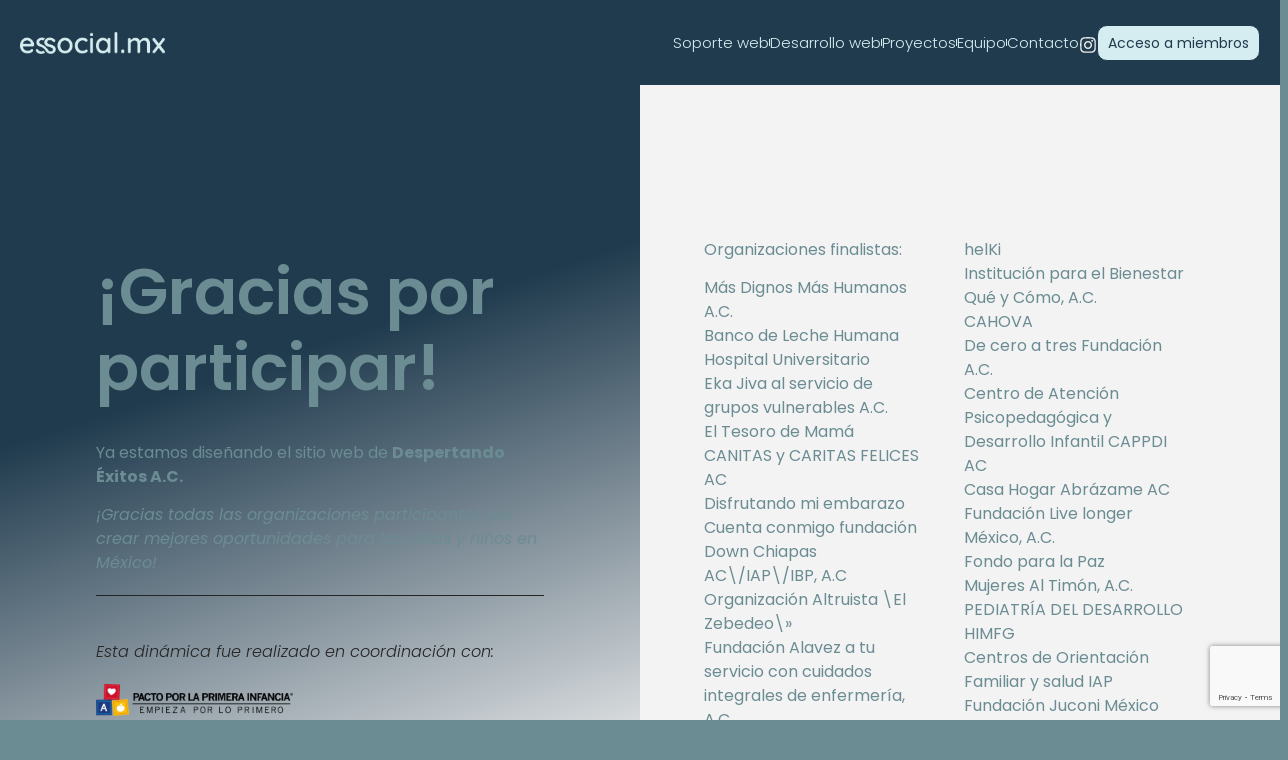

--- FILE ---
content_type: text/html; charset=UTF-8
request_url: https://essocial.mx/registro/
body_size: 57130
content:
<!doctype html>
<html lang="es">
<head>
	<meta charset="UTF-8">
	<meta name="viewport" content="width=device-width, initial-scale=1">
	<link rel="profile" href="https://gmpg.org/xfn/11">
	<meta name='robots' content='index, follow, max-image-preview:large, max-snippet:-1, max-video-preview:-1' />

	<!-- This site is optimized with the Yoast SEO plugin v26.8 - https://yoast.com/product/yoast-seo-wordpress/ -->
	<title>Beneficiarios - essocial.mx</title>
	<link rel="canonical" href="https://essocial.mx/registro/" />
	<meta property="og:locale" content="es_ES" />
	<meta property="og:type" content="article" />
	<meta property="og:title" content="Beneficiarios - essocial.mx" />
	<meta property="og:description" content="¡Gracias por participar! Ya estamos diseñando el sitio web de Despertando Éxitos A.C. ¡Gracias todas las organizaciones participantes por crear mejores oportunidades para las niñas y niños en México! Esta [&hellip;]" />
	<meta property="og:url" content="https://essocial.mx/registro/" />
	<meta property="og:site_name" content="essocial.mx" />
	<meta property="article:modified_time" content="2023-01-31T14:44:03+00:00" />
	<meta property="og:image" content="http://essocial.mx/wp-content/uploads/2022/12/Logo-Horizontal-1024x169.png" />
	<meta name="twitter:card" content="summary_large_image" />
	<meta name="twitter:label1" content="Tiempo de lectura" />
	<meta name="twitter:data1" content="1 minuto" />
	<script type="application/ld+json" class="yoast-schema-graph">{"@context":"https://schema.org","@graph":[{"@type":"WebPage","@id":"https://essocial.mx/registro/","url":"https://essocial.mx/registro/","name":"Beneficiarios - essocial.mx","isPartOf":{"@id":"https://essocial.mx/#website"},"primaryImageOfPage":{"@id":"https://essocial.mx/registro/#primaryimage"},"image":{"@id":"https://essocial.mx/registro/#primaryimage"},"thumbnailUrl":"http://essocial.mx/wp-content/uploads/2022/12/Logo-Horizontal-1024x169.png","datePublished":"2022-12-08T23:26:51+00:00","dateModified":"2023-01-31T14:44:03+00:00","breadcrumb":{"@id":"https://essocial.mx/registro/#breadcrumb"},"inLanguage":"es","potentialAction":[{"@type":"ReadAction","target":["https://essocial.mx/registro/"]}]},{"@type":"ImageObject","inLanguage":"es","@id":"https://essocial.mx/registro/#primaryimage","url":"https://essocial.mx/wp-content/uploads/2022/12/Logo-Horizontal.png","contentUrl":"https://essocial.mx/wp-content/uploads/2022/12/Logo-Horizontal.png","width":1713,"height":283},{"@type":"BreadcrumbList","@id":"https://essocial.mx/registro/#breadcrumb","itemListElement":[{"@type":"ListItem","position":1,"name":"Portada","item":"https://essocial.mx/"},{"@type":"ListItem","position":2,"name":"Beneficiarios"}]},{"@type":"WebSite","@id":"https://essocial.mx/#website","url":"https://essocial.mx/","name":"essocial.mx","description":"agencia de diseño web y software","publisher":{"@id":"https://essocial.mx/#organization"},"potentialAction":[{"@type":"SearchAction","target":{"@type":"EntryPoint","urlTemplate":"https://essocial.mx/?s={search_term_string}"},"query-input":{"@type":"PropertyValueSpecification","valueRequired":true,"valueName":"search_term_string"}}],"inLanguage":"es"},{"@type":"Organization","@id":"https://essocial.mx/#organization","name":"essocial.mx","url":"https://essocial.mx/","logo":{"@type":"ImageObject","inLanguage":"es","@id":"https://essocial.mx/#/schema/logo/image/","url":"http://essocial.mx/wp-content/uploads/2024/10/SS-logo-ss-negro.png","contentUrl":"http://essocial.mx/wp-content/uploads/2024/10/SS-logo-ss-negro.png","width":1128,"height":1124,"caption":"essocial.mx"},"image":{"@id":"https://essocial.mx/#/schema/logo/image/"},"sameAs":["https://www.instagram.com/essocial.mx/"]}]}</script>
	<!-- / Yoast SEO plugin. -->


<link rel='dns-prefetch' href='//www.googletagmanager.com' />
<link rel="alternate" type="application/rss+xml" title="essocial.mx &raquo; Feed" href="https://essocial.mx/feed/" />
<link rel="alternate" type="application/rss+xml" title="essocial.mx &raquo; Feed de los comentarios" href="https://essocial.mx/comments/feed/" />
<link rel="alternate" type="text/calendar" title="essocial.mx &raquo; iCal Feed" href="https://essocial.mx/events/?ical=1" />
<link rel="alternate" title="oEmbed (JSON)" type="application/json+oembed" href="https://essocial.mx/wp-json/oembed/1.0/embed?url=https%3A%2F%2Fessocial.mx%2Fregistro%2F" />
<link rel="alternate" title="oEmbed (XML)" type="text/xml+oembed" href="https://essocial.mx/wp-json/oembed/1.0/embed?url=https%3A%2F%2Fessocial.mx%2Fregistro%2F&#038;format=xml" />
<style id='wp-img-auto-sizes-contain-inline-css'>
img:is([sizes=auto i],[sizes^="auto," i]){contain-intrinsic-size:3000px 1500px}
/*# sourceURL=wp-img-auto-sizes-contain-inline-css */
</style>

<style id='wp-emoji-styles-inline-css'>

	img.wp-smiley, img.emoji {
		display: inline !important;
		border: none !important;
		box-shadow: none !important;
		height: 1em !important;
		width: 1em !important;
		margin: 0 0.07em !important;
		vertical-align: -0.1em !important;
		background: none !important;
		padding: 0 !important;
	}
/*# sourceURL=wp-emoji-styles-inline-css */
</style>
<style id='global-styles-inline-css'>
:root{--wp--preset--aspect-ratio--square: 1;--wp--preset--aspect-ratio--4-3: 4/3;--wp--preset--aspect-ratio--3-4: 3/4;--wp--preset--aspect-ratio--3-2: 3/2;--wp--preset--aspect-ratio--2-3: 2/3;--wp--preset--aspect-ratio--16-9: 16/9;--wp--preset--aspect-ratio--9-16: 9/16;--wp--preset--color--black: #000000;--wp--preset--color--cyan-bluish-gray: #abb8c3;--wp--preset--color--white: #ffffff;--wp--preset--color--pale-pink: #f78da7;--wp--preset--color--vivid-red: #cf2e2e;--wp--preset--color--luminous-vivid-orange: #ff6900;--wp--preset--color--luminous-vivid-amber: #fcb900;--wp--preset--color--light-green-cyan: #7bdcb5;--wp--preset--color--vivid-green-cyan: #00d084;--wp--preset--color--pale-cyan-blue: #8ed1fc;--wp--preset--color--vivid-cyan-blue: #0693e3;--wp--preset--color--vivid-purple: #9b51e0;--wp--preset--gradient--vivid-cyan-blue-to-vivid-purple: linear-gradient(135deg,rgb(6,147,227) 0%,rgb(155,81,224) 100%);--wp--preset--gradient--light-green-cyan-to-vivid-green-cyan: linear-gradient(135deg,rgb(122,220,180) 0%,rgb(0,208,130) 100%);--wp--preset--gradient--luminous-vivid-amber-to-luminous-vivid-orange: linear-gradient(135deg,rgb(252,185,0) 0%,rgb(255,105,0) 100%);--wp--preset--gradient--luminous-vivid-orange-to-vivid-red: linear-gradient(135deg,rgb(255,105,0) 0%,rgb(207,46,46) 100%);--wp--preset--gradient--very-light-gray-to-cyan-bluish-gray: linear-gradient(135deg,rgb(238,238,238) 0%,rgb(169,184,195) 100%);--wp--preset--gradient--cool-to-warm-spectrum: linear-gradient(135deg,rgb(74,234,220) 0%,rgb(151,120,209) 20%,rgb(207,42,186) 40%,rgb(238,44,130) 60%,rgb(251,105,98) 80%,rgb(254,248,76) 100%);--wp--preset--gradient--blush-light-purple: linear-gradient(135deg,rgb(255,206,236) 0%,rgb(152,150,240) 100%);--wp--preset--gradient--blush-bordeaux: linear-gradient(135deg,rgb(254,205,165) 0%,rgb(254,45,45) 50%,rgb(107,0,62) 100%);--wp--preset--gradient--luminous-dusk: linear-gradient(135deg,rgb(255,203,112) 0%,rgb(199,81,192) 50%,rgb(65,88,208) 100%);--wp--preset--gradient--pale-ocean: linear-gradient(135deg,rgb(255,245,203) 0%,rgb(182,227,212) 50%,rgb(51,167,181) 100%);--wp--preset--gradient--electric-grass: linear-gradient(135deg,rgb(202,248,128) 0%,rgb(113,206,126) 100%);--wp--preset--gradient--midnight: linear-gradient(135deg,rgb(2,3,129) 0%,rgb(40,116,252) 100%);--wp--preset--font-size--small: 13px;--wp--preset--font-size--medium: 20px;--wp--preset--font-size--large: 36px;--wp--preset--font-size--x-large: 42px;--wp--preset--spacing--20: 0.44rem;--wp--preset--spacing--30: 0.67rem;--wp--preset--spacing--40: 1rem;--wp--preset--spacing--50: 1.5rem;--wp--preset--spacing--60: 2.25rem;--wp--preset--spacing--70: 3.38rem;--wp--preset--spacing--80: 5.06rem;--wp--preset--shadow--natural: 6px 6px 9px rgba(0, 0, 0, 0.2);--wp--preset--shadow--deep: 12px 12px 50px rgba(0, 0, 0, 0.4);--wp--preset--shadow--sharp: 6px 6px 0px rgba(0, 0, 0, 0.2);--wp--preset--shadow--outlined: 6px 6px 0px -3px rgb(255, 255, 255), 6px 6px rgb(0, 0, 0);--wp--preset--shadow--crisp: 6px 6px 0px rgb(0, 0, 0);}:root { --wp--style--global--content-size: 800px;--wp--style--global--wide-size: 1200px; }:where(body) { margin: 0; }.wp-site-blocks > .alignleft { float: left; margin-right: 2em; }.wp-site-blocks > .alignright { float: right; margin-left: 2em; }.wp-site-blocks > .aligncenter { justify-content: center; margin-left: auto; margin-right: auto; }:where(.wp-site-blocks) > * { margin-block-start: 24px; margin-block-end: 0; }:where(.wp-site-blocks) > :first-child { margin-block-start: 0; }:where(.wp-site-blocks) > :last-child { margin-block-end: 0; }:root { --wp--style--block-gap: 24px; }:root :where(.is-layout-flow) > :first-child{margin-block-start: 0;}:root :where(.is-layout-flow) > :last-child{margin-block-end: 0;}:root :where(.is-layout-flow) > *{margin-block-start: 24px;margin-block-end: 0;}:root :where(.is-layout-constrained) > :first-child{margin-block-start: 0;}:root :where(.is-layout-constrained) > :last-child{margin-block-end: 0;}:root :where(.is-layout-constrained) > *{margin-block-start: 24px;margin-block-end: 0;}:root :where(.is-layout-flex){gap: 24px;}:root :where(.is-layout-grid){gap: 24px;}.is-layout-flow > .alignleft{float: left;margin-inline-start: 0;margin-inline-end: 2em;}.is-layout-flow > .alignright{float: right;margin-inline-start: 2em;margin-inline-end: 0;}.is-layout-flow > .aligncenter{margin-left: auto !important;margin-right: auto !important;}.is-layout-constrained > .alignleft{float: left;margin-inline-start: 0;margin-inline-end: 2em;}.is-layout-constrained > .alignright{float: right;margin-inline-start: 2em;margin-inline-end: 0;}.is-layout-constrained > .aligncenter{margin-left: auto !important;margin-right: auto !important;}.is-layout-constrained > :where(:not(.alignleft):not(.alignright):not(.alignfull)){max-width: var(--wp--style--global--content-size);margin-left: auto !important;margin-right: auto !important;}.is-layout-constrained > .alignwide{max-width: var(--wp--style--global--wide-size);}body .is-layout-flex{display: flex;}.is-layout-flex{flex-wrap: wrap;align-items: center;}.is-layout-flex > :is(*, div){margin: 0;}body .is-layout-grid{display: grid;}.is-layout-grid > :is(*, div){margin: 0;}body{padding-top: 0px;padding-right: 0px;padding-bottom: 0px;padding-left: 0px;}a:where(:not(.wp-element-button)){text-decoration: underline;}:root :where(.wp-element-button, .wp-block-button__link){background-color: #32373c;border-width: 0;color: #fff;font-family: inherit;font-size: inherit;font-style: inherit;font-weight: inherit;letter-spacing: inherit;line-height: inherit;padding-top: calc(0.667em + 2px);padding-right: calc(1.333em + 2px);padding-bottom: calc(0.667em + 2px);padding-left: calc(1.333em + 2px);text-decoration: none;text-transform: inherit;}.has-black-color{color: var(--wp--preset--color--black) !important;}.has-cyan-bluish-gray-color{color: var(--wp--preset--color--cyan-bluish-gray) !important;}.has-white-color{color: var(--wp--preset--color--white) !important;}.has-pale-pink-color{color: var(--wp--preset--color--pale-pink) !important;}.has-vivid-red-color{color: var(--wp--preset--color--vivid-red) !important;}.has-luminous-vivid-orange-color{color: var(--wp--preset--color--luminous-vivid-orange) !important;}.has-luminous-vivid-amber-color{color: var(--wp--preset--color--luminous-vivid-amber) !important;}.has-light-green-cyan-color{color: var(--wp--preset--color--light-green-cyan) !important;}.has-vivid-green-cyan-color{color: var(--wp--preset--color--vivid-green-cyan) !important;}.has-pale-cyan-blue-color{color: var(--wp--preset--color--pale-cyan-blue) !important;}.has-vivid-cyan-blue-color{color: var(--wp--preset--color--vivid-cyan-blue) !important;}.has-vivid-purple-color{color: var(--wp--preset--color--vivid-purple) !important;}.has-black-background-color{background-color: var(--wp--preset--color--black) !important;}.has-cyan-bluish-gray-background-color{background-color: var(--wp--preset--color--cyan-bluish-gray) !important;}.has-white-background-color{background-color: var(--wp--preset--color--white) !important;}.has-pale-pink-background-color{background-color: var(--wp--preset--color--pale-pink) !important;}.has-vivid-red-background-color{background-color: var(--wp--preset--color--vivid-red) !important;}.has-luminous-vivid-orange-background-color{background-color: var(--wp--preset--color--luminous-vivid-orange) !important;}.has-luminous-vivid-amber-background-color{background-color: var(--wp--preset--color--luminous-vivid-amber) !important;}.has-light-green-cyan-background-color{background-color: var(--wp--preset--color--light-green-cyan) !important;}.has-vivid-green-cyan-background-color{background-color: var(--wp--preset--color--vivid-green-cyan) !important;}.has-pale-cyan-blue-background-color{background-color: var(--wp--preset--color--pale-cyan-blue) !important;}.has-vivid-cyan-blue-background-color{background-color: var(--wp--preset--color--vivid-cyan-blue) !important;}.has-vivid-purple-background-color{background-color: var(--wp--preset--color--vivid-purple) !important;}.has-black-border-color{border-color: var(--wp--preset--color--black) !important;}.has-cyan-bluish-gray-border-color{border-color: var(--wp--preset--color--cyan-bluish-gray) !important;}.has-white-border-color{border-color: var(--wp--preset--color--white) !important;}.has-pale-pink-border-color{border-color: var(--wp--preset--color--pale-pink) !important;}.has-vivid-red-border-color{border-color: var(--wp--preset--color--vivid-red) !important;}.has-luminous-vivid-orange-border-color{border-color: var(--wp--preset--color--luminous-vivid-orange) !important;}.has-luminous-vivid-amber-border-color{border-color: var(--wp--preset--color--luminous-vivid-amber) !important;}.has-light-green-cyan-border-color{border-color: var(--wp--preset--color--light-green-cyan) !important;}.has-vivid-green-cyan-border-color{border-color: var(--wp--preset--color--vivid-green-cyan) !important;}.has-pale-cyan-blue-border-color{border-color: var(--wp--preset--color--pale-cyan-blue) !important;}.has-vivid-cyan-blue-border-color{border-color: var(--wp--preset--color--vivid-cyan-blue) !important;}.has-vivid-purple-border-color{border-color: var(--wp--preset--color--vivid-purple) !important;}.has-vivid-cyan-blue-to-vivid-purple-gradient-background{background: var(--wp--preset--gradient--vivid-cyan-blue-to-vivid-purple) !important;}.has-light-green-cyan-to-vivid-green-cyan-gradient-background{background: var(--wp--preset--gradient--light-green-cyan-to-vivid-green-cyan) !important;}.has-luminous-vivid-amber-to-luminous-vivid-orange-gradient-background{background: var(--wp--preset--gradient--luminous-vivid-amber-to-luminous-vivid-orange) !important;}.has-luminous-vivid-orange-to-vivid-red-gradient-background{background: var(--wp--preset--gradient--luminous-vivid-orange-to-vivid-red) !important;}.has-very-light-gray-to-cyan-bluish-gray-gradient-background{background: var(--wp--preset--gradient--very-light-gray-to-cyan-bluish-gray) !important;}.has-cool-to-warm-spectrum-gradient-background{background: var(--wp--preset--gradient--cool-to-warm-spectrum) !important;}.has-blush-light-purple-gradient-background{background: var(--wp--preset--gradient--blush-light-purple) !important;}.has-blush-bordeaux-gradient-background{background: var(--wp--preset--gradient--blush-bordeaux) !important;}.has-luminous-dusk-gradient-background{background: var(--wp--preset--gradient--luminous-dusk) !important;}.has-pale-ocean-gradient-background{background: var(--wp--preset--gradient--pale-ocean) !important;}.has-electric-grass-gradient-background{background: var(--wp--preset--gradient--electric-grass) !important;}.has-midnight-gradient-background{background: var(--wp--preset--gradient--midnight) !important;}.has-small-font-size{font-size: var(--wp--preset--font-size--small) !important;}.has-medium-font-size{font-size: var(--wp--preset--font-size--medium) !important;}.has-large-font-size{font-size: var(--wp--preset--font-size--large) !important;}.has-x-large-font-size{font-size: var(--wp--preset--font-size--x-large) !important;}
:root :where(.wp-block-pullquote){font-size: 1.5em;line-height: 1.6;}
/*# sourceURL=global-styles-inline-css */
</style>
<link rel='stylesheet' id='tribe-events-v2-single-skeleton-css' href='https://essocial.mx/wp-content/plugins/the-events-calendar/build/css/tribe-events-single-skeleton.css?ver=6.15.14' media='all' />
<link rel='stylesheet' id='tribe-events-v2-single-skeleton-full-css' href='https://essocial.mx/wp-content/plugins/the-events-calendar/build/css/tribe-events-single-full.css?ver=6.15.14' media='all' />
<link rel='stylesheet' id='tec-events-elementor-widgets-base-styles-css' href='https://essocial.mx/wp-content/plugins/the-events-calendar/build/css/integrations/plugins/elementor/widgets/widget-base.css?ver=6.15.14' media='all' />
<link rel='stylesheet' id='hello-elementor-css' href='https://essocial.mx/wp-content/themes/hello-elementor/assets/css/reset.css?ver=3.4.6' media='all' />
<link rel='stylesheet' id='hello-elementor-theme-style-css' href='https://essocial.mx/wp-content/themes/hello-elementor/assets/css/theme.css?ver=3.4.6' media='all' />
<link rel='stylesheet' id='hello-elementor-header-footer-css' href='https://essocial.mx/wp-content/themes/hello-elementor/assets/css/header-footer.css?ver=3.4.6' media='all' />
<link rel='stylesheet' id='elementor-frontend-css' href='https://essocial.mx/wp-content/plugins/elementor/assets/css/frontend.min.css?ver=3.35.0-dev2' media='all' />
<style id='elementor-frontend-inline-css'>
.e-heading-base a, .e-paragraph-base a { all: unset; cursor: pointer; }
/*# sourceURL=elementor-frontend-inline-css */
</style>
<link rel='stylesheet' id='elementor-post-425-css' href='https://essocial.mx/wp-content/uploads/elementor/css/post-425.css?ver=1769492189' media='all' />
<link rel='stylesheet' id='widget-image-css' href='https://essocial.mx/wp-content/plugins/elementor/assets/css/widget-image.min.css?ver=3.35.0-dev2' media='all' />
<link rel='stylesheet' id='widget-icon-list-css' href='https://essocial.mx/wp-content/plugins/elementor/assets/css/widget-icon-list.min.css?ver=3.35.0-dev2' media='all' />
<link rel='stylesheet' id='e-animation-shrink-css' href='https://essocial.mx/wp-content/plugins/elementor/assets/lib/animations/styles/e-animation-shrink.min.css?ver=3.35.0-dev2' media='all' />
<link rel='stylesheet' id='widget-nav-menu-css' href='https://essocial.mx/wp-content/plugins/elementor-pro/assets/css/widget-nav-menu.min.css?ver=3.34.2' media='all' />
<link rel='stylesheet' id='widget-social-icons-css' href='https://essocial.mx/wp-content/plugins/elementor/assets/css/widget-social-icons.min.css?ver=3.35.0-dev2' media='all' />
<link rel='stylesheet' id='e-apple-webkit-css' href='https://essocial.mx/wp-content/plugins/elementor/assets/css/conditionals/apple-webkit.min.css?ver=3.35.0-dev2' media='all' />
<link rel='stylesheet' id='widget-heading-css' href='https://essocial.mx/wp-content/plugins/elementor/assets/css/widget-heading.min.css?ver=3.35.0-dev2' media='all' />
<link rel='stylesheet' id='widget-form-css' href='https://essocial.mx/wp-content/plugins/elementor-pro/assets/css/widget-form.min.css?ver=3.34.2' media='all' />
<link rel='stylesheet' id='font-awesome-5-all-css' href='https://essocial.mx/wp-content/plugins/elementor/assets/lib/font-awesome/css/all.min.css?ver=3.35.0-dev2' media='all' />
<link rel='stylesheet' id='font-awesome-4-shim-css' href='https://essocial.mx/wp-content/plugins/elementor/assets/lib/font-awesome/css/v4-shims.min.css?ver=3.35.0-dev2' media='all' />
<link rel='stylesheet' id='elementor-post-639-css' href='https://essocial.mx/wp-content/uploads/elementor/css/post-639.css?ver=1769542530' media='all' />
<link rel='stylesheet' id='base-desktop-css' href='https://essocial.mx/wp-content/uploads/elementor/css/base-desktop.css?ver=69784eddc3989' media='all' />
<link rel='stylesheet' id='elementor-post-382-css' href='https://essocial.mx/wp-content/uploads/elementor/css/post-382.css?ver=1769492189' media='all' />
<link rel='stylesheet' id='elementor-post-423-css' href='https://essocial.mx/wp-content/uploads/elementor/css/post-423.css?ver=1769492189' media='all' />
<link rel='stylesheet' id='elementor-gf-local-poppins-css' href='https://essocial.mx/wp-content/uploads/elementor/google-fonts/css/poppins.css?ver=1736266823' media='all' />
<link rel='stylesheet' id='elementor-gf-local-roboto-css' href='https://essocial.mx/wp-content/uploads/elementor/google-fonts/css/roboto.css?ver=1736266828' media='all' />
<script src="https://essocial.mx/wp-includes/js/jquery/jquery.min.js?ver=3.7.1" id="jquery-core-js"></script>
<script src="https://essocial.mx/wp-includes/js/jquery/jquery-migrate.min.js?ver=3.4.1" id="jquery-migrate-js"></script>
<script src="https://essocial.mx/wp-content/plugins/elementor/assets/lib/font-awesome/js/v4-shims.min.js?ver=3.35.0-dev2" id="font-awesome-4-shim-js"></script>

<!-- Fragmento de código de la etiqueta de Google (gtag.js) añadida por Site Kit -->
<!-- Fragmento de código de Google Analytics añadido por Site Kit -->
<script src="https://www.googletagmanager.com/gtag/js?id=GT-PJWB5KL" id="google_gtagjs-js" async></script>
<script id="google_gtagjs-js-after">
window.dataLayer = window.dataLayer || [];function gtag(){dataLayer.push(arguments);}
gtag("set","linker",{"domains":["essocial.mx"]});
gtag("js", new Date());
gtag("set", "developer_id.dZTNiMT", true);
gtag("config", "GT-PJWB5KL", {"googlesitekit_post_type":"page"});
//# sourceURL=google_gtagjs-js-after
</script>
<link rel="https://api.w.org/" href="https://essocial.mx/wp-json/" /><link rel="alternate" title="JSON" type="application/json" href="https://essocial.mx/wp-json/wp/v2/pages/639" /><link rel="EditURI" type="application/rsd+xml" title="RSD" href="https://essocial.mx/xmlrpc.php?rsd" />
<link rel='shortlink' href='https://essocial.mx/?p=639' />
<meta name="generator" content="Site Kit by Google 1.171.0" /><meta name="tec-api-version" content="v1"><meta name="tec-api-origin" content="https://essocial.mx"><link rel="alternate" href="https://essocial.mx/wp-json/tribe/events/v1/" /><!-- Meta Pixel Code -->
<script>
  !function(f,b,e,v,n,t,s)
  {if(f.fbq)return;n=f.fbq=function(){n.callMethod?
  n.callMethod.apply(n,arguments):n.queue.push(arguments)};
  if(!f._fbq)f._fbq=n;n.push=n;n.loaded=!0;n.version='2.0';
  n.queue=[];t=b.createElement(e);t.async=!0;
  t.src=v;s=b.getElementsByTagName(e)[0];
  s.parentNode.insertBefore(t,s)}(window, document,'script',
  'https://connect.facebook.net/en_US/fbevents.js');
  fbq('init', '263757692845007');
  fbq('track', 'PageView');
</script>
<noscript><img height="1" width="1" style="display:none"
  src="https://www.facebook.com/tr?id=263757692845007&ev=PageView&noscript=1"
/></noscript>
<!-- End Meta Pixel Code -->

			<style>
				.e-con.e-parent:nth-of-type(n+4):not(.e-lazyloaded):not(.e-no-lazyload),
				.e-con.e-parent:nth-of-type(n+4):not(.e-lazyloaded):not(.e-no-lazyload) * {
					background-image: none !important;
				}
				@media screen and (max-height: 1024px) {
					.e-con.e-parent:nth-of-type(n+3):not(.e-lazyloaded):not(.e-no-lazyload),
					.e-con.e-parent:nth-of-type(n+3):not(.e-lazyloaded):not(.e-no-lazyload) * {
						background-image: none !important;
					}
				}
				@media screen and (max-height: 640px) {
					.e-con.e-parent:nth-of-type(n+2):not(.e-lazyloaded):not(.e-no-lazyload),
					.e-con.e-parent:nth-of-type(n+2):not(.e-lazyloaded):not(.e-no-lazyload) * {
						background-image: none !important;
					}
				}
			</style>
			<link rel="icon" href="https://essocial.mx/wp-content/uploads/2025/06/cropped-Mesa-de-trabajo-17Logo-ss-redes-32x32.png" sizes="32x32" />
<link rel="icon" href="https://essocial.mx/wp-content/uploads/2025/06/cropped-Mesa-de-trabajo-17Logo-ss-redes-192x192.png" sizes="192x192" />
<link rel="apple-touch-icon" href="https://essocial.mx/wp-content/uploads/2025/06/cropped-Mesa-de-trabajo-17Logo-ss-redes-180x180.png" />
<meta name="msapplication-TileImage" content="https://essocial.mx/wp-content/uploads/2025/06/cropped-Mesa-de-trabajo-17Logo-ss-redes-270x270.png" />
</head>
<body class="wp-singular page-template-default page page-id-639 wp-custom-logo wp-embed-responsive wp-theme-hello-elementor tribe-no-js hello-elementor-default elementor-beta elementor-default elementor-kit-425 elementor-page elementor-page-639">


<a class="skip-link screen-reader-text" href="#content">Ir al contenido</a>

		<header data-elementor-type="header" data-elementor-id="382" class="elementor elementor-382 elementor-location-header" data-elementor-post-type="elementor_library">
			<div class="elementor-element elementor-element-86b26ba elementor-hidden-mobile e-flex e-con-boxed e-con e-parent" data-id="86b26ba" data-element_type="container" data-e-type="container" data-settings="{&quot;background_background&quot;:&quot;classic&quot;}">
					<div class="e-con-inner">
		<div class="elementor-element elementor-element-3b16cea e-con-full e-flex e-con e-child" data-id="3b16cea" data-element_type="container" data-e-type="container">
				<div class="elementor-element elementor-element-fd00ad2 elementor-widget elementor-widget-image" data-id="fd00ad2" data-element_type="widget" data-e-type="widget" data-widget_type="image.default">
																<a href="https://essocial.mx">
							<img width="840" height="126" src="https://essocial.mx/wp-content/uploads/2022/11/SS-logo-essocial-nuevo-color-claro.png" class="attachment-full size-full wp-image-2702" alt="" srcset="https://essocial.mx/wp-content/uploads/2022/11/SS-logo-essocial-nuevo-color-claro.png 840w, https://essocial.mx/wp-content/uploads/2022/11/SS-logo-essocial-nuevo-color-claro-300x45.png 300w, https://essocial.mx/wp-content/uploads/2022/11/SS-logo-essocial-nuevo-color-claro-768x115.png 768w" sizes="(max-width: 840px) 100vw, 840px" />								</a>
															</div>
				</div>
		<div class="elementor-element elementor-element-4eb3db6 e-flex e-con-boxed e-con e-child" data-id="4eb3db6" data-element_type="container" data-e-type="container">
					<div class="e-con-inner">
				<div class="elementor-element elementor-element-17d5ad5 elementor-align-end elementor-icon-list--layout-inline elementor-mobile-align-center elementor-list-item-link-full_width elementor-widget elementor-widget-icon-list" data-id="17d5ad5" data-element_type="widget" data-e-type="widget" data-widget_type="icon-list.default">
							<ul class="elementor-icon-list-items elementor-inline-items">
							<li class="elementor-icon-list-item elementor-inline-item">
											<a href="https://essocial.mx/soporte-web" target="_blank">

											<span class="elementor-icon-list-text">Soporte web</span>
											</a>
									</li>
								<li class="elementor-icon-list-item elementor-inline-item">
											<a href="https://essocial.mx/desarrollo-web/">

											<span class="elementor-icon-list-text">Desarrollo web</span>
											</a>
									</li>
								<li class="elementor-icon-list-item elementor-inline-item">
											<a href="https://essocial.mx/proyectos/">

											<span class="elementor-icon-list-text">Proyectos</span>
											</a>
									</li>
								<li class="elementor-icon-list-item elementor-inline-item">
											<a href="https://essocial.mx/nosotros/">

											<span class="elementor-icon-list-text">Equipo</span>
											</a>
									</li>
								<li class="elementor-icon-list-item elementor-inline-item">
											<a href="https://essocial.mx/contacto/">

											<span class="elementor-icon-list-text">Contacto</span>
											</a>
									</li>
						</ul>
						</div>
				<div class="elementor-element elementor-element-d26d7e8 elementor-view-default elementor-widget elementor-widget-icon" data-id="d26d7e8" data-element_type="widget" data-e-type="widget" data-widget_type="icon.default">
							<div class="elementor-icon-wrapper">
			<a class="elementor-icon" href="https://www.instagram.com/essocial.mx/?hl=es" target="_blank">
			<svg aria-hidden="true" class="e-font-icon-svg e-fab-instagram" viewBox="0 0 448 512" xmlns="http://www.w3.org/2000/svg"><path d="M224.1 141c-63.6 0-114.9 51.3-114.9 114.9s51.3 114.9 114.9 114.9S339 319.5 339 255.9 287.7 141 224.1 141zm0 189.6c-41.1 0-74.7-33.5-74.7-74.7s33.5-74.7 74.7-74.7 74.7 33.5 74.7 74.7-33.6 74.7-74.7 74.7zm146.4-194.3c0 14.9-12 26.8-26.8 26.8-14.9 0-26.8-12-26.8-26.8s12-26.8 26.8-26.8 26.8 12 26.8 26.8zm76.1 27.2c-1.7-35.9-9.9-67.7-36.2-93.9-26.2-26.2-58-34.4-93.9-36.2-37-2.1-147.9-2.1-184.9 0-35.8 1.7-67.6 9.9-93.9 36.1s-34.4 58-36.2 93.9c-2.1 37-2.1 147.9 0 184.9 1.7 35.9 9.9 67.7 36.2 93.9s58 34.4 93.9 36.2c37 2.1 147.9 2.1 184.9 0 35.9-1.7 67.7-9.9 93.9-36.2 26.2-26.2 34.4-58 36.2-93.9 2.1-37 2.1-147.8 0-184.8zM398.8 388c-7.8 19.6-22.9 34.7-42.6 42.6-29.5 11.7-99.5 9-132.1 9s-102.7 2.6-132.1-9c-19.6-7.8-34.7-22.9-42.6-42.6-11.7-29.5-9-99.5-9-132.1s-2.6-102.7 9-132.1c7.8-19.6 22.9-34.7 42.6-42.6 29.5-11.7 99.5-9 132.1-9s102.7-2.6 132.1 9c19.6 7.8 34.7 22.9 42.6 42.6 11.7 29.5 9 99.5 9 132.1s2.7 102.7-9 132.1z"></path></svg>			</a>
		</div>
						</div>
				<div class="elementor-element elementor-element-9059480 elementor-align-center elementor-mobile-align-justify elementor-widget elementor-widget-button" data-id="9059480" data-element_type="widget" data-e-type="widget" data-widget_type="button.default">
										<a class="elementor-button elementor-button-link elementor-size-sm" href="https://app.essocial.mx/login" target="_blank" rel="nofollow">
						<span class="elementor-button-content-wrapper">
									<span class="elementor-button-text">Acceso a miembros</span>
					</span>
					</a>
								</div>
					</div>
				</div>
					</div>
				</div>
		<div class="elementor-element elementor-element-c33d021 elementor-hidden-desktop elementor-hidden-tablet e-flex e-con-boxed e-con e-parent" data-id="c33d021" data-element_type="container" data-e-type="container" data-settings="{&quot;background_background&quot;:&quot;classic&quot;}">
					<div class="e-con-inner">
		<div class="elementor-element elementor-element-802eecc e-con-full e-flex e-con e-child" data-id="802eecc" data-element_type="container" data-e-type="container" data-settings="{&quot;background_background&quot;:&quot;classic&quot;}">
				<div class="elementor-element elementor-element-1ebcd8b elementor-widget elementor-widget-image" data-id="1ebcd8b" data-element_type="widget" data-e-type="widget" data-widget_type="image.default">
																<a href="https://essocial.mx">
							<img width="420" height="63" src="https://essocial.mx/wp-content/uploads/2022/11/SS-logo-essocial-nuevo-color.png" class="attachment-full size-full wp-image-2701" alt="" srcset="https://essocial.mx/wp-content/uploads/2022/11/SS-logo-essocial-nuevo-color.png 420w, https://essocial.mx/wp-content/uploads/2022/11/SS-logo-essocial-nuevo-color-300x45.png 300w" sizes="(max-width: 420px) 100vw, 420px" />								</a>
															</div>
				<div class="elementor-element elementor-element-ef58950 elementor-nav-menu--stretch elementor-nav-menu__text-align-aside elementor-nav-menu--toggle elementor-nav-menu--burger elementor-widget elementor-widget-nav-menu" data-id="ef58950" data-element_type="widget" data-e-type="widget" data-settings="{&quot;layout&quot;:&quot;dropdown&quot;,&quot;submenu_icon&quot;:{&quot;value&quot;:&quot;&lt;i aria-hidden=\&quot;true\&quot; class=\&quot;\&quot;&gt;&lt;\/i&gt;&quot;,&quot;library&quot;:&quot;&quot;},&quot;full_width&quot;:&quot;stretch&quot;,&quot;toggle_icon_hover_animation&quot;:&quot;shrink&quot;,&quot;toggle&quot;:&quot;burger&quot;}" data-widget_type="nav-menu.default">
							<div class="elementor-menu-toggle" role="button" tabindex="0" aria-label="Alternar menú" aria-expanded="false">
			<svg aria-hidden="true" role="presentation" class="elementor-menu-toggle__icon--open elementor-animation-shrink e-font-icon-svg e-eicon-menu-bar" viewBox="0 0 1000 1000" xmlns="http://www.w3.org/2000/svg"><path d="M104 333H896C929 333 958 304 958 271S929 208 896 208H104C71 208 42 237 42 271S71 333 104 333ZM104 583H896C929 583 958 554 958 521S929 458 896 458H104C71 458 42 487 42 521S71 583 104 583ZM104 833H896C929 833 958 804 958 771S929 708 896 708H104C71 708 42 737 42 771S71 833 104 833Z"></path></svg><svg aria-hidden="true" role="presentation" class="elementor-menu-toggle__icon--close elementor-animation-shrink e-font-icon-svg e-eicon-close" viewBox="0 0 1000 1000" xmlns="http://www.w3.org/2000/svg"><path d="M742 167L500 408 258 167C246 154 233 150 217 150 196 150 179 158 167 167 154 179 150 196 150 212 150 229 154 242 171 254L408 500 167 742C138 771 138 800 167 829 196 858 225 858 254 829L496 587 738 829C750 842 767 846 783 846 800 846 817 842 829 829 842 817 846 804 846 783 846 767 842 750 829 737L588 500 833 258C863 229 863 200 833 171 804 137 775 137 742 167Z"></path></svg>		</div>
					<nav class="elementor-nav-menu--dropdown elementor-nav-menu__container" aria-hidden="true">
				<ul id="menu-2-ef58950" class="elementor-nav-menu"><li class="menu-item menu-item-type-post_type menu-item-object-page menu-item-621"><a href="https://essocial.mx/proyectos/" class="elementor-item" tabindex="-1">Proyectos &#8211; Creamos valor</a></li>
<li class="menu-item menu-item-type-post_type menu-item-object-page menu-item-2852"><a href="https://essocial.mx/soporte-web/" class="elementor-item" tabindex="-1">Soporte web</a></li>
<li class="menu-item menu-item-type-post_type menu-item-object-page menu-item-1089"><a href="https://essocial.mx/desarrollo-web/" class="elementor-item" tabindex="-1">Desarrollo web</a></li>
<li class="menu-item menu-item-type-post_type menu-item-object-page menu-item-620"><a href="https://essocial.mx/nosotros/" class="elementor-item" tabindex="-1">El equipo</a></li>
<li class="menu-item menu-item-type-post_type menu-item-object-page menu-item-619"><a href="https://essocial.mx/contacto/" class="elementor-item" tabindex="-1">Contacto</a></li>
</ul>			</nav>
						</div>
				</div>
		<div class="elementor-element elementor-element-5519779 e-flex e-con-boxed e-con e-child" data-id="5519779" data-element_type="container" data-e-type="container" data-settings="{&quot;background_background&quot;:&quot;classic&quot;}">
					<div class="e-con-inner">
				<div class="elementor-element elementor-element-56df362 elementor-widget elementor-widget-button" data-id="56df362" data-element_type="widget" data-e-type="widget" data-widget_type="button.default">
										<a class="elementor-button elementor-button-link elementor-size-sm elementor-animation-shrink" href="https://app.essocial.mx/login" target="_blank" rel="nofollow">
						<span class="elementor-button-content-wrapper">
									<span class="elementor-button-text">Acceso a miembros</span>
					</span>
					</a>
								</div>
				<div class="elementor-element elementor-element-37ac17a elementor-shape-rounded elementor-grid-0 e-grid-align-center elementor-widget elementor-widget-social-icons" data-id="37ac17a" data-element_type="widget" data-e-type="widget" data-widget_type="social-icons.default">
							<div class="elementor-social-icons-wrapper elementor-grid">
							<span class="elementor-grid-item">
					<a class="elementor-icon elementor-social-icon elementor-social-icon-instagram elementor-repeater-item-66eaf21" href="https://www.instagram.com/essocial.mx/?hl=es" target="_blank">
						<span class="elementor-screen-only">Instagram</span>
						<svg aria-hidden="true" class="e-font-icon-svg e-fab-instagram" viewBox="0 0 448 512" xmlns="http://www.w3.org/2000/svg"><path d="M224.1 141c-63.6 0-114.9 51.3-114.9 114.9s51.3 114.9 114.9 114.9S339 319.5 339 255.9 287.7 141 224.1 141zm0 189.6c-41.1 0-74.7-33.5-74.7-74.7s33.5-74.7 74.7-74.7 74.7 33.5 74.7 74.7-33.6 74.7-74.7 74.7zm146.4-194.3c0 14.9-12 26.8-26.8 26.8-14.9 0-26.8-12-26.8-26.8s12-26.8 26.8-26.8 26.8 12 26.8 26.8zm76.1 27.2c-1.7-35.9-9.9-67.7-36.2-93.9-26.2-26.2-58-34.4-93.9-36.2-37-2.1-147.9-2.1-184.9 0-35.8 1.7-67.6 9.9-93.9 36.1s-34.4 58-36.2 93.9c-2.1 37-2.1 147.9 0 184.9 1.7 35.9 9.9 67.7 36.2 93.9s58 34.4 93.9 36.2c37 2.1 147.9 2.1 184.9 0 35.9-1.7 67.7-9.9 93.9-36.2 26.2-26.2 34.4-58 36.2-93.9 2.1-37 2.1-147.8 0-184.8zM398.8 388c-7.8 19.6-22.9 34.7-42.6 42.6-29.5 11.7-99.5 9-132.1 9s-102.7 2.6-132.1-9c-19.6-7.8-34.7-22.9-42.6-42.6-11.7-29.5-9-99.5-9-132.1s-2.6-102.7 9-132.1c7.8-19.6 22.9-34.7 42.6-42.6 29.5-11.7 99.5-9 132.1-9s102.7-2.6 132.1 9c19.6 7.8 34.7 22.9 42.6 42.6 11.7 29.5 9 99.5 9 132.1s2.7 102.7-9 132.1z"></path></svg>					</a>
				</span>
					</div>
						</div>
					</div>
				</div>
					</div>
				</div>
				</header>
		
<main id="content" class="site-main post-639 page type-page status-publish hentry">

	
	<div class="page-content">
				<div data-elementor-type="wp-page" data-elementor-id="639" class="elementor elementor-639" data-elementor-post-type="page">
						<section class="elementor-section elementor-top-section elementor-element elementor-element-56bc13d5 elementor-section-content-middle elementor-section-full_width elementor-section-height-min-height elementor-section-items-stretch elementor-section-height-default" data-id="56bc13d5" data-element_type="section" data-e-type="section">
						<div class="elementor-container elementor-column-gap-no">
					<div class="elementor-column elementor-col-50 elementor-top-column elementor-element elementor-element-33e7fdf9" data-id="33e7fdf9" data-element_type="column" data-e-type="column" data-settings="{&quot;background_background&quot;:&quot;gradient&quot;,&quot;background_motion_fx_mouseTrack_effect&quot;:&quot;yes&quot;,&quot;background_motion_fx_mouseTrack_speed&quot;:{&quot;unit&quot;:&quot;px&quot;,&quot;size&quot;:1,&quot;sizes&quot;:[]}}">
			<div class="elementor-widget-wrap elementor-element-populated">
						<div class="elementor-element elementor-element-5c2402ea elementor-widget elementor-widget-heading" data-id="5c2402ea" data-element_type="widget" data-e-type="widget" data-widget_type="heading.default">
					<h1 class="elementor-heading-title elementor-size-default">¡Gracias por participar!</h1>				</div>
				<div class="elementor-element elementor-element-5204068 elementor-widget elementor-widget-text-editor" data-id="5204068" data-element_type="widget" data-e-type="widget" data-widget_type="text-editor.default">
									<p>Ya estamos diseñando el sitio web de <strong>Despertando Éxitos A.C.</strong></p><p><i>¡Gracias todas las organizaciones participantes por crear mejores oportunidades para las niñas y niños en México!</i></p>								</div>
				<div class="elementor-element elementor-element-515982f elementor-widget elementor-widget-text-editor" data-id="515982f" data-element_type="widget" data-e-type="widget" data-widget_type="text-editor.default">
									<p><i>Esta dinámica fue realizado en coordinación con:</i></p>								</div>
				<div class="elementor-element elementor-element-4be6681 elementor-widget elementor-widget-image" data-id="4be6681" data-element_type="widget" data-e-type="widget" data-widget_type="image.default">
															<img fetchpriority="high" decoding="async" width="800" height="132" src="https://essocial.mx/wp-content/uploads/2022/12/Logo-Horizontal-1024x169.png" class="attachment-large size-large wp-image-663" alt="" srcset="https://essocial.mx/wp-content/uploads/2022/12/Logo-Horizontal-1024x169.png 1024w, https://essocial.mx/wp-content/uploads/2022/12/Logo-Horizontal-600x99.png 600w, https://essocial.mx/wp-content/uploads/2022/12/Logo-Horizontal-300x50.png 300w, https://essocial.mx/wp-content/uploads/2022/12/Logo-Horizontal-768x127.png 768w, https://essocial.mx/wp-content/uploads/2022/12/Logo-Horizontal-1536x254.png 1536w, https://essocial.mx/wp-content/uploads/2022/12/Logo-Horizontal.png 1713w" sizes="(max-width: 800px) 100vw, 800px" />															</div>
					</div>
		</div>
				<div class="elementor-column elementor-col-50 elementor-top-column elementor-element elementor-element-39229b1e" data-id="39229b1e" data-element_type="column" data-e-type="column" data-settings="{&quot;background_background&quot;:&quot;classic&quot;}">
			<div class="elementor-widget-wrap elementor-element-populated">
						<div class="elementor-element elementor-element-8130743 elementor-widget elementor-widget-text-editor" data-id="8130743" data-element_type="widget" data-e-type="widget" data-widget_type="text-editor.default">
									<p><span style="color: var( --e-global-color-secondary ); background-color: var( --e-global-color-text );">Organizaciones finalistas:</span></p><p><span style="font-weight: 400;">Más Dignos Más Humanos A.C.<br /></span><span style="font-weight: 400;">Banco de Leche Humana Hospital Universitario<br /></span><span style="font-weight: 400;">Eka Jiva al servicio de grupos vulnerables A.C.<br /></span><span style="font-weight: 400;">El Tesoro de Mamá<br /></span><span style="font-weight: 400;">CANITAS y CARITAS FELICES AC<br /></span><span style="font-weight: 400;">Disfrutando mi embarazo<br /></span><span style="font-weight: 400;">Cuenta conmigo fundación Down Chiapas AC\/IAP\/IBP, A.C<br /></span><span style="font-weight: 400;">Organización Altruista \El Zebedeo\»<br /></span><span style="font-weight: 400;">Fundación Alavez a tu servicio con cuidados integrales de enfermería, A.C.<br /></span><span style="font-weight: 400;">helKi<br /></span><span style="font-weight: 400;">Institución para el Bienestar Qué y Cómo, A.C.<br /></span><span style="font-weight: 400;">CAHOVA<br /></span><span style="font-weight: 400;">De cero a tres Fundación A.C.<br /></span><span style="font-weight: 400;">Centro de Atención Psicopedagógica y Desarrollo Infantil CAPPDI AC<br /></span><span style="font-weight: 400;">Casa Hogar Abrázame AC<br /></span><span style="font-weight: 400;">Fundación Live longer México, A.C.<br /></span><span style="font-weight: 400;">Fondo para la Paz<br /></span><span style="font-weight: 400;">Mujeres Al Timón, A.C.<br /></span><span style="font-weight: 400;">PEDIATRÍA DEL DESARROLLO HIMFG<br /></span><span style="font-weight: 400;">Centros de Orientación Familiar y salud IAP<br /></span><span style="font-weight: 400;">Fundación Juconi México</span></p>								</div>
					</div>
		</div>
					</div>
		</section>
				</div>
		
		
			</div>

	
</main>

			<footer data-elementor-type="footer" data-elementor-id="423" class="elementor elementor-423 elementor-location-footer" data-elementor-post-type="elementor_library">
			<div class="elementor-element elementor-element-43463c9 e-flex e-con-boxed e-con e-parent" data-id="43463c9" data-element_type="container" data-e-type="container" data-settings="{&quot;background_background&quot;:&quot;classic&quot;}">
					<div class="e-con-inner">
		<div class="elementor-element elementor-element-85a1aa8 e-con-full e-flex e-con e-child" data-id="85a1aa8" data-element_type="container" data-e-type="container">
				<div class="elementor-element elementor-element-0c22dc8 elementor-widget elementor-widget-heading" data-id="0c22dc8" data-element_type="widget" data-e-type="widget" data-widget_type="heading.default">
					<h2 class="elementor-heading-title elementor-size-default"><b>Suscríbete</b> y elige tu próximo descuento</h2>				</div>
				<div class="elementor-element elementor-element-fee731a elementor-widget__width-inherit elementor-button-align-stretch elementor-widget elementor-widget-form" data-id="fee731a" data-element_type="widget" data-e-type="widget" data-settings="{&quot;button_width&quot;:&quot;33&quot;,&quot;step_next_label&quot;:&quot;Siguiente&quot;,&quot;step_previous_label&quot;:&quot;Anterior&quot;,&quot;step_type&quot;:&quot;number_text&quot;,&quot;step_icon_shape&quot;:&quot;circle&quot;}" data-widget_type="form.default">
							<form class="elementor-form" method="post" name="Suscríbete" aria-label="Suscríbete">
			<input type="hidden" name="post_id" value="423"/>
			<input type="hidden" name="form_id" value="fee731a"/>
			<input type="hidden" name="referer_title" value="Agencia de desarrollo web no.1 para OSC y gobierno | essocial.mx" />

							<input type="hidden" name="queried_id" value="680"/>
			
			<div class="elementor-form-fields-wrapper elementor-labels-">
								<div class="elementor-field-type-recaptcha_v3 elementor-field-group elementor-column elementor-field-group-field_a11296e elementor-col-100 recaptcha_v3-bottomright">
					<div class="elementor-field" id="form-field-field_a11296e"><div class="elementor-g-recaptcha" data-sitekey="6LdgTAgpAAAAAGNyVja_3fTkTONJsKGgGWugP96Q" data-type="v3" data-action="Form" data-badge="bottomright" data-size="invisible"></div></div>				</div>
								<div class="elementor-field-type-email elementor-field-group elementor-column elementor-field-group-email elementor-col-33 elementor-field-required">
												<label for="form-field-email" class="elementor-field-label elementor-screen-only">
								Correo electrónico							</label>
														<input size="1" type="email" name="form_fields[email]" id="form-field-email" class="elementor-field elementor-size-sm  elementor-field-textual" placeholder="nombre@tucorreo.com" required="required">
											</div>
								<div class="elementor-field-type-select elementor-field-group elementor-column elementor-field-group-message elementor-col-33">
												<label for="form-field-message" class="elementor-field-label elementor-screen-only">
								Elige una opción							</label>
								<div class="elementor-field elementor-select-wrapper remove-before ">
			<div class="select-caret-down-wrapper">
				<svg aria-hidden="true" class="e-font-icon-svg e-eicon-caret-down" viewBox="0 0 571.4 571.4" xmlns="http://www.w3.org/2000/svg"><path d="M571 393Q571 407 561 418L311 668Q300 679 286 679T261 668L11 418Q0 407 0 393T11 368 36 357H536Q550 357 561 368T571 393Z"></path></svg>			</div>
			<select name="form_fields[message]" id="form-field-message" class="elementor-field-textual elementor-size-sm">
									<option value="Sitio web">Sitio web</option>
									<option value="Publicidad">Publicidad</option>
									<option value="Rediseño gratis">Rediseño gratis</option>
							</select>
		</div>
						</div>
								<div class="elementor-field-group elementor-column elementor-field-type-submit elementor-col-33 e-form__buttons">
					<button class="elementor-button elementor-size-sm" type="submit">
						<span class="elementor-button-content-wrapper">
															<span class="elementor-button-icon">
									<svg aria-hidden="true" class="e-font-icon-svg e-fas-long-arrow-alt-right" viewBox="0 0 448 512" xmlns="http://www.w3.org/2000/svg"><path d="M313.941 216H12c-6.627 0-12 5.373-12 12v56c0 6.627 5.373 12 12 12h301.941v46.059c0 21.382 25.851 32.09 40.971 16.971l86.059-86.059c9.373-9.373 9.373-24.569 0-33.941l-86.059-86.059c-15.119-15.119-40.971-4.411-40.971 16.971V216z"></path></svg>																	</span>
																						<span class="elementor-button-text">Enviar</span>
													</span>
					</button>
				</div>
			</div>
		</form>
						</div>
				</div>
					</div>
				</div>
		<div class="elementor-element elementor-element-740853d e-flex e-con-boxed e-con e-parent" data-id="740853d" data-element_type="container" data-e-type="container" data-settings="{&quot;background_background&quot;:&quot;classic&quot;}">
					<div class="e-con-inner">
		<div class="elementor-element elementor-element-49d8192 e-con-full e-flex e-con e-child" data-id="49d8192" data-element_type="container" data-e-type="container">
				<div class="elementor-element elementor-element-e7702b7 elementor-hidden-tablet elementor-hidden-mobile elementor-widget elementor-widget-image" data-id="e7702b7" data-element_type="widget" data-e-type="widget" data-widget_type="image.default">
															<img width="520" height="169" src="https://essocial.mx/wp-content/uploads/2022/11/SS-logo-slogan.png" class="attachment-large size-large wp-image-2707" alt="" srcset="https://essocial.mx/wp-content/uploads/2022/11/SS-logo-slogan.png 520w, https://essocial.mx/wp-content/uploads/2022/11/SS-logo-slogan-300x98.png 300w" sizes="(max-width: 520px) 100vw, 520px" />															</div>
				<div class="elementor-element elementor-element-a9f8c23 elementor-hidden-desktop elementor-widget elementor-widget-image" data-id="a9f8c23" data-element_type="widget" data-e-type="widget" data-widget_type="image.default">
															<img width="520" height="169" src="https://essocial.mx/wp-content/uploads/2022/11/SS-logo-slogan-centrado.png" class="attachment-large size-large wp-image-2709" alt="" srcset="https://essocial.mx/wp-content/uploads/2022/11/SS-logo-slogan-centrado.png 520w, https://essocial.mx/wp-content/uploads/2022/11/SS-logo-slogan-centrado-300x98.png 300w" sizes="(max-width: 520px) 100vw, 520px" />															</div>
				</div>
		<div class="elementor-element elementor-element-b658ccd e-con-full e-flex e-con e-child" data-id="b658ccd" data-element_type="container" data-e-type="container">
		<div class="elementor-element elementor-element-b0089b8 e-grid e-con-full e-con e-child" data-id="b0089b8" data-element_type="container" data-e-type="container">
				<div class="elementor-element elementor-element-6fd1b33 elementor-widget elementor-widget-image" data-id="6fd1b33" data-element_type="widget" data-e-type="widget" data-widget_type="image.default">
															<img width="432" height="432" src="https://essocial.mx/wp-content/uploads/2022/11/certificado-de-marketing-digital-e-e-commerce-de-go-2.png" class="attachment-medium_large size-medium_large wp-image-2270" alt="" srcset="https://essocial.mx/wp-content/uploads/2022/11/certificado-de-marketing-digital-e-e-commerce-de-go-2.png 432w, https://essocial.mx/wp-content/uploads/2022/11/certificado-de-marketing-digital-e-e-commerce-de-go-2-300x300.png 300w, https://essocial.mx/wp-content/uploads/2022/11/certificado-de-marketing-digital-e-e-commerce-de-go-2-100x100.png 100w, https://essocial.mx/wp-content/uploads/2022/11/certificado-de-marketing-digital-e-e-commerce-de-go-2-150x150.png 150w" sizes="(max-width: 432px) 100vw, 432px" />															</div>
				<div class="elementor-element elementor-element-4a944b7 elementor-widget elementor-widget-image" data-id="4a944b7" data-element_type="widget" data-e-type="widget" data-widget_type="image.default">
															<img width="432" height="432" src="https://essocial.mx/wp-content/uploads/2022/11/certificado-de-gestion-de-proyectos-de-google-2.png" class="attachment-medium_large size-medium_large wp-image-1919" alt="" srcset="https://essocial.mx/wp-content/uploads/2022/11/certificado-de-gestion-de-proyectos-de-google-2.png 432w, https://essocial.mx/wp-content/uploads/2022/11/certificado-de-gestion-de-proyectos-de-google-2-300x300.png 300w, https://essocial.mx/wp-content/uploads/2022/11/certificado-de-gestion-de-proyectos-de-google-2-100x100.png 100w, https://essocial.mx/wp-content/uploads/2022/11/certificado-de-gestion-de-proyectos-de-google-2-150x150.png 150w" sizes="(max-width: 432px) 100vw, 432px" />															</div>
				<div class="elementor-element elementor-element-53d88a3 elementor-widget elementor-widget-image" data-id="53d88a3" data-element_type="widget" data-e-type="widget" data-widget_type="image.default">
															<img width="432" height="432" src="https://essocial.mx/wp-content/uploads/2022/11/certificado-de-diseno-de-experiencia-del-usuario-ux-de-google.png" class="attachment-medium_large size-medium_large wp-image-1918" alt="" srcset="https://essocial.mx/wp-content/uploads/2022/11/certificado-de-diseno-de-experiencia-del-usuario-ux-de-google.png 432w, https://essocial.mx/wp-content/uploads/2022/11/certificado-de-diseno-de-experiencia-del-usuario-ux-de-google-300x300.png 300w, https://essocial.mx/wp-content/uploads/2022/11/certificado-de-diseno-de-experiencia-del-usuario-ux-de-google-100x100.png 100w, https://essocial.mx/wp-content/uploads/2022/11/certificado-de-diseno-de-experiencia-del-usuario-ux-de-google-150x150.png 150w" sizes="(max-width: 432px) 100vw, 432px" />															</div>
				</div>
				</div>
					</div>
				</div>
		<div class="elementor-element elementor-element-90c90f1 e-flex e-con-boxed e-con e-parent" data-id="90c90f1" data-element_type="container" data-e-type="container" data-settings="{&quot;background_background&quot;:&quot;classic&quot;}">
					<div class="e-con-inner">
		<div class="elementor-element elementor-element-4be8a30 e-con-full e-flex e-con e-child" data-id="4be8a30" data-element_type="container" data-e-type="container">
				<div class="elementor-element elementor-element-333f087 elementor-widget elementor-widget-heading" data-id="333f087" data-element_type="widget" data-e-type="widget" data-widget_type="heading.default">
					<p class="elementor-heading-title elementor-size-default">© 2018-2026 | <i>essocial.mx</i> </p>				</div>
				</div>
		<div class="elementor-element elementor-element-97d0eb7 e-con-full e-flex e-con e-child" data-id="97d0eb7" data-element_type="container" data-e-type="container">
				<div class="elementor-element elementor-element-c17904f elementor-align-end elementor-icon-list--layout-inline elementor-mobile-align-center elementor-hidden-tablet elementor-hidden-mobile elementor-list-item-link-full_width elementor-widget elementor-widget-icon-list" data-id="c17904f" data-element_type="widget" data-e-type="widget" data-widget_type="icon-list.default">
							<ul class="elementor-icon-list-items elementor-inline-items">
							<li class="elementor-icon-list-item elementor-inline-item">
											<a href="http://app.essocial.mx" target="_blank">

											<span class="elementor-icon-list-text">Plataforma de soporte</span>
											</a>
									</li>
								<li class="elementor-icon-list-item elementor-inline-item">
											<a href="https://essocial.mx/vacantes/">

											<span class="elementor-icon-list-text">Únete al equipo</span>
											</a>
									</li>
								<li class="elementor-icon-list-item elementor-inline-item">
											<a href="http://essocial.mx/contacto/" target="_blank">

											<span class="elementor-icon-list-text">Ayuda</span>
											</a>
									</li>
								<li class="elementor-icon-list-item elementor-inline-item">
											<a href="http://essocial.mx/politica-de-privacidad/" target="_blank">

											<span class="elementor-icon-list-text">Privacidad</span>
											</a>
									</li>
								<li class="elementor-icon-list-item elementor-inline-item">
											<a href="https://essocial.mx/condiciones-del-servicio/" target="_blank">

											<span class="elementor-icon-list-text">Condiciones del servicio</span>
											</a>
									</li>
						</ul>
						</div>
				<div class="elementor-element elementor-element-43e3aa9 elementor-align-end elementor-mobile-align-center elementor-hidden-desktop elementor-icon-list--layout-traditional elementor-list-item-link-full_width elementor-widget elementor-widget-icon-list" data-id="43e3aa9" data-element_type="widget" data-e-type="widget" data-widget_type="icon-list.default">
							<ul class="elementor-icon-list-items">
							<li class="elementor-icon-list-item">
											<a href="http://app.essocial.mx" target="_blank">

											<span class="elementor-icon-list-text">Plataforma de soporte</span>
											</a>
									</li>
								<li class="elementor-icon-list-item">
											<a href="https://essocial.mx/vacantes/">

											<span class="elementor-icon-list-text">Únete al equipo</span>
											</a>
									</li>
								<li class="elementor-icon-list-item">
											<a href="http://essocial.mx/contacto/" target="_blank">

											<span class="elementor-icon-list-text">Ayuda</span>
											</a>
									</li>
								<li class="elementor-icon-list-item">
											<a href="http://essocial.mx/politica-de-privacidad/" target="_blank">

											<span class="elementor-icon-list-text">Privacidad</span>
											</a>
									</li>
								<li class="elementor-icon-list-item">
											<a href="https://essocial.mx/condiciones-del-servicio/" target="_blank">

											<span class="elementor-icon-list-text">Condiciones del servicio</span>
											</a>
									</li>
						</ul>
						</div>
				</div>
					</div>
				</div>
				</footer>
		
<script type="speculationrules">
{"prefetch":[{"source":"document","where":{"and":[{"href_matches":"/*"},{"not":{"href_matches":["/wp-*.php","/wp-admin/*","/wp-content/uploads/*","/wp-content/*","/wp-content/plugins/*","/wp-content/themes/hello-elementor/*","/*\\?(.+)"]}},{"not":{"selector_matches":"a[rel~=\"nofollow\"]"}},{"not":{"selector_matches":".no-prefetch, .no-prefetch a"}}]},"eagerness":"conservative"}]}
</script>
		<script>
		( function ( body ) {
			'use strict';
			body.className = body.className.replace( /\btribe-no-js\b/, 'tribe-js' );
		} )( document.body );
		</script>
		<script> /* <![CDATA[ */var tribe_l10n_datatables = {"aria":{"sort_ascending":": activate to sort column ascending","sort_descending":": activate to sort column descending"},"length_menu":"Show _MENU_ entries","empty_table":"No data available in table","info":"Showing _START_ to _END_ of _TOTAL_ entries","info_empty":"Showing 0 to 0 of 0 entries","info_filtered":"(filtered from _MAX_ total entries)","zero_records":"No matching records found","search":"Search:","all_selected_text":"All items on this page were selected. ","select_all_link":"Select all pages","clear_selection":"Clear Selection.","pagination":{"all":"All","next":"Next","previous":"Previous"},"select":{"rows":{"0":"","_":": Selected %d rows","1":": Selected 1 row"}},"datepicker":{"dayNames":["domingo","lunes","martes","mi\u00e9rcoles","jueves","viernes","s\u00e1bado"],"dayNamesShort":["Dom","Lun","Mar","Mi\u00e9","Jue","Vie","S\u00e1b"],"dayNamesMin":["D","L","M","X","J","V","S"],"monthNames":["enero","febrero","marzo","abril","mayo","junio","julio","agosto","septiembre","octubre","noviembre","diciembre"],"monthNamesShort":["enero","febrero","marzo","abril","mayo","junio","julio","agosto","septiembre","octubre","noviembre","diciembre"],"monthNamesMin":["Ene","Feb","Mar","Abr","May","Jun","Jul","Ago","Sep","Oct","Nov","Dic"],"nextText":"Next","prevText":"Prev","currentText":"Today","closeText":"Done","today":"Today","clear":"Clear"}};/* ]]> */ </script>			<script>
				const lazyloadRunObserver = () => {
					const lazyloadBackgrounds = document.querySelectorAll( `.e-con.e-parent:not(.e-lazyloaded)` );
					const lazyloadBackgroundObserver = new IntersectionObserver( ( entries ) => {
						entries.forEach( ( entry ) => {
							if ( entry.isIntersecting ) {
								let lazyloadBackground = entry.target;
								if( lazyloadBackground ) {
									lazyloadBackground.classList.add( 'e-lazyloaded' );
								}
								lazyloadBackgroundObserver.unobserve( entry.target );
							}
						});
					}, { rootMargin: '200px 0px 200px 0px' } );
					lazyloadBackgrounds.forEach( ( lazyloadBackground ) => {
						lazyloadBackgroundObserver.observe( lazyloadBackground );
					} );
				};
				const events = [
					'DOMContentLoaded',
					'elementor/lazyload/observe',
				];
				events.forEach( ( event ) => {
					document.addEventListener( event, lazyloadRunObserver );
				} );
			</script>
			<link rel='stylesheet' id='ccfef-country-code-library-style-css' href='https://essocial.mx/wp-content/plugins/country-code-field-for-elementor-form/assets/intl-tel-input/css/intlTelInput.min.css?ver=1.6.0' media='all' />
<link rel='stylesheet' id='ccfef-country-code-style-css' href='https://essocial.mx/wp-content/plugins/country-code-field-for-elementor-form/assets/css/country-code-style.min.css?ver=1.6.0' media='all' />
<script src="https://essocial.mx/wp-content/plugins/the-events-calendar/common/build/js/user-agent.js?ver=da75d0bdea6dde3898df" id="tec-user-agent-js"></script>
<script src="https://essocial.mx/wp-content/themes/hello-elementor/assets/js/hello-frontend.js?ver=3.4.6" id="hello-theme-frontend-js"></script>
<script src="https://essocial.mx/wp-content/plugins/elementor/assets/js/webpack.runtime.min.js?ver=3.35.0-dev2" id="elementor-webpack-runtime-js"></script>
<script src="https://essocial.mx/wp-content/plugins/elementor/assets/js/frontend-modules.min.js?ver=3.35.0-dev2" id="elementor-frontend-modules-js"></script>
<script src="https://essocial.mx/wp-includes/js/jquery/ui/core.min.js?ver=1.13.3" id="jquery-ui-core-js"></script>
<script id="elementor-frontend-js-before">
var elementorFrontendConfig = {"environmentMode":{"edit":false,"wpPreview":false,"isScriptDebug":false},"i18n":{"shareOnFacebook":"Compartir en Facebook","shareOnTwitter":"Compartir en Twitter","pinIt":"Pinear","download":"Descargar","downloadImage":"Descargar imagen","fullscreen":"Pantalla completa","zoom":"Zoom","share":"Compartir","playVideo":"Reproducir v\u00eddeo","previous":"Anterior","next":"Siguiente","close":"Cerrar","a11yCarouselPrevSlideMessage":"Diapositiva anterior","a11yCarouselNextSlideMessage":"Diapositiva siguiente","a11yCarouselFirstSlideMessage":"Esta es la primera diapositiva","a11yCarouselLastSlideMessage":"Esta es la \u00faltima diapositiva","a11yCarouselPaginationBulletMessage":"Ir a la diapositiva"},"is_rtl":false,"breakpoints":{"xs":0,"sm":480,"md":768,"lg":1025,"xl":1440,"xxl":1600},"responsive":{"breakpoints":{"mobile":{"label":"M\u00f3vil vertical","value":767,"default_value":767,"direction":"max","is_enabled":true},"mobile_extra":{"label":"M\u00f3vil horizontal","value":880,"default_value":880,"direction":"max","is_enabled":false},"tablet":{"label":"Tableta vertical","value":1024,"default_value":1024,"direction":"max","is_enabled":true},"tablet_extra":{"label":"Tableta horizontal","value":1200,"default_value":1200,"direction":"max","is_enabled":false},"laptop":{"label":"Port\u00e1til","value":1366,"default_value":1366,"direction":"max","is_enabled":false},"widescreen":{"label":"Pantalla grande","value":2400,"default_value":2400,"direction":"min","is_enabled":false}},"hasCustomBreakpoints":false},"version":"3.35.0-dev2","is_static":false,"experimentalFeatures":{"e_font_icon_svg":true,"additional_custom_breakpoints":true,"container":true,"e_optimized_markup":true,"theme_builder_v2":true,"hello-theme-header-footer":true,"nested-elements":true,"home_screen":true,"e_atomic_elements":true,"atomic_widgets_should_enforce_capabilities":true,"editor_mcp":true,"e_bc_migrations":true,"e_classes":true,"global_classes_should_enforce_capabilities":true,"e_variables":true,"e_variables_manager":true,"cloud-library":true,"e_opt_in_v4_page":true,"e_opt_in_v4":true,"e_components":true,"e_interactions":true,"e_editor_one":true,"import-export-customization":true,"e_pro_variables":true},"urls":{"assets":"https:\/\/essocial.mx\/wp-content\/plugins\/elementor\/assets\/","ajaxurl":"https:\/\/essocial.mx\/wp-admin\/admin-ajax.php","uploadUrl":"https:\/\/essocial.mx\/wp-content\/uploads"},"nonces":{"floatingButtonsClickTracking":"5664c48451"},"swiperClass":"swiper","settings":{"page":[],"editorPreferences":[]},"kit":{"active_breakpoints":["viewport_mobile","viewport_tablet"],"global_image_lightbox":"yes","lightbox_enable_counter":"yes","lightbox_enable_fullscreen":"yes","lightbox_enable_zoom":"yes","lightbox_enable_share":"yes","lightbox_title_src":"title","lightbox_description_src":"description","hello_header_logo_type":"logo","hello_header_menu_layout":"horizontal","hello_footer_logo_type":"logo"},"post":{"id":639,"title":"Beneficiarios%20-%20essocial.mx","excerpt":"","featuredImage":false}};
//# sourceURL=elementor-frontend-js-before
</script>
<script src="https://essocial.mx/wp-content/plugins/elementor/assets/js/frontend.min.js?ver=3.35.0-dev2" id="elementor-frontend-js"></script>
<script src="https://essocial.mx/wp-content/plugins/elementor-pro/assets/lib/smartmenus/jquery.smartmenus.min.js?ver=1.2.1" id="smartmenus-js"></script>
<script src="https://www.google.com/recaptcha/api.js?render=explicit&amp;ver=3.34.2" id="elementor-recaptcha_v3-api-js"></script>
<script src="https://essocial.mx/wp-content/plugins/elementor-pro/assets/js/webpack-pro.runtime.min.js?ver=3.34.2" id="elementor-pro-webpack-runtime-js"></script>
<script src="https://essocial.mx/wp-includes/js/dist/hooks.min.js?ver=dd5603f07f9220ed27f1" id="wp-hooks-js"></script>
<script src="https://essocial.mx/wp-includes/js/dist/i18n.min.js?ver=c26c3dc7bed366793375" id="wp-i18n-js"></script>
<script id="wp-i18n-js-after">
wp.i18n.setLocaleData( { 'text direction\u0004ltr': [ 'ltr' ] } );
//# sourceURL=wp-i18n-js-after
</script>
<script id="elementor-pro-frontend-js-before">
var ElementorProFrontendConfig = {"ajaxurl":"https:\/\/essocial.mx\/wp-admin\/admin-ajax.php","nonce":"e0bbb4ea5b","urls":{"assets":"https:\/\/essocial.mx\/wp-content\/plugins\/elementor-pro\/assets\/","rest":"https:\/\/essocial.mx\/wp-json\/"},"settings":{"lazy_load_background_images":true},"popup":{"hasPopUps":true},"shareButtonsNetworks":{"facebook":{"title":"Facebook","has_counter":true},"twitter":{"title":"Twitter"},"linkedin":{"title":"LinkedIn","has_counter":true},"pinterest":{"title":"Pinterest","has_counter":true},"reddit":{"title":"Reddit","has_counter":true},"vk":{"title":"VK","has_counter":true},"odnoklassniki":{"title":"OK","has_counter":true},"tumblr":{"title":"Tumblr"},"digg":{"title":"Digg"},"skype":{"title":"Skype"},"stumbleupon":{"title":"StumbleUpon","has_counter":true},"mix":{"title":"Mix"},"telegram":{"title":"Telegram"},"pocket":{"title":"Pocket","has_counter":true},"xing":{"title":"XING","has_counter":true},"whatsapp":{"title":"WhatsApp"},"email":{"title":"Email"},"print":{"title":"Print"},"x-twitter":{"title":"X"},"threads":{"title":"Threads"}},"facebook_sdk":{"lang":"es_ES","app_id":""},"lottie":{"defaultAnimationUrl":"https:\/\/essocial.mx\/wp-content\/plugins\/elementor-pro\/modules\/lottie\/assets\/animations\/default.json"}};
//# sourceURL=elementor-pro-frontend-js-before
</script>
<script src="https://essocial.mx/wp-content/plugins/elementor-pro/assets/js/frontend.min.js?ver=3.34.2" id="elementor-pro-frontend-js"></script>
<script src="https://essocial.mx/wp-content/plugins/elementor-pro/assets/js/elements-handlers.min.js?ver=3.34.2" id="pro-elements-handlers-js"></script>
<script src="https://essocial.mx/wp-content/plugins/elementor/assets/lib/motion/motion.min.js?ver=11.13.5" id="motion-js-js"></script>
<script id="elementor-interactions-js-extra">
var ElementorInteractionsConfig = {"constants":{"defaultDuration":300,"defaultDelay":0,"slideDistance":100,"scaleStart":0,"easing":"linear"},"animationOptions":[{"value":"load-fade-in-left-0-0","label":"On page load: Fade In"},{"value":"load-fade-in-left-0-100","label":"On page load: Fade In"},{"value":"load-fade-in-left-0-200","label":"On page load: Fade In"},{"value":"load-fade-in-left-0-300","label":"On page load: Fade In"},{"value":"load-fade-in-left-0-400","label":"On page load: Fade In"},{"value":"load-fade-in-left-0-500","label":"On page load: Fade In"},{"value":"load-fade-in-left-0-750","label":"On page load: Fade In"},{"value":"load-fade-in-left-0-1000","label":"On page load: Fade In"},{"value":"load-fade-in-left-0-1250","label":"On page load: Fade In"},{"value":"load-fade-in-left-0-1500","label":"On page load: Fade In"},{"value":"load-fade-in-left-100-0","label":"On page load: Fade In"},{"value":"load-fade-in-left-100-100","label":"On page load: Fade In"},{"value":"load-fade-in-left-100-200","label":"On page load: Fade In"},{"value":"load-fade-in-left-100-300","label":"On page load: Fade In"},{"value":"load-fade-in-left-100-400","label":"On page load: Fade In"},{"value":"load-fade-in-left-100-500","label":"On page load: Fade In"},{"value":"load-fade-in-left-100-750","label":"On page load: Fade In"},{"value":"load-fade-in-left-100-1000","label":"On page load: Fade In"},{"value":"load-fade-in-left-100-1250","label":"On page load: Fade In"},{"value":"load-fade-in-left-100-1500","label":"On page load: Fade In"},{"value":"load-fade-in-left-200-0","label":"On page load: Fade In"},{"value":"load-fade-in-left-200-100","label":"On page load: Fade In"},{"value":"load-fade-in-left-200-200","label":"On page load: Fade In"},{"value":"load-fade-in-left-200-300","label":"On page load: Fade In"},{"value":"load-fade-in-left-200-400","label":"On page load: Fade In"},{"value":"load-fade-in-left-200-500","label":"On page load: Fade In"},{"value":"load-fade-in-left-200-750","label":"On page load: Fade In"},{"value":"load-fade-in-left-200-1000","label":"On page load: Fade In"},{"value":"load-fade-in-left-200-1250","label":"On page load: Fade In"},{"value":"load-fade-in-left-200-1500","label":"On page load: Fade In"},{"value":"load-fade-in-left-300-0","label":"On page load: Fade In"},{"value":"load-fade-in-left-300-100","label":"On page load: Fade In"},{"value":"load-fade-in-left-300-200","label":"On page load: Fade In"},{"value":"load-fade-in-left-300-300","label":"On page load: Fade In"},{"value":"load-fade-in-left-300-400","label":"On page load: Fade In"},{"value":"load-fade-in-left-300-500","label":"On page load: Fade In"},{"value":"load-fade-in-left-300-750","label":"On page load: Fade In"},{"value":"load-fade-in-left-300-1000","label":"On page load: Fade In"},{"value":"load-fade-in-left-300-1250","label":"On page load: Fade In"},{"value":"load-fade-in-left-300-1500","label":"On page load: Fade In"},{"value":"load-fade-in-left-400-0","label":"On page load: Fade In"},{"value":"load-fade-in-left-400-100","label":"On page load: Fade In"},{"value":"load-fade-in-left-400-200","label":"On page load: Fade In"},{"value":"load-fade-in-left-400-300","label":"On page load: Fade In"},{"value":"load-fade-in-left-400-400","label":"On page load: Fade In"},{"value":"load-fade-in-left-400-500","label":"On page load: Fade In"},{"value":"load-fade-in-left-400-750","label":"On page load: Fade In"},{"value":"load-fade-in-left-400-1000","label":"On page load: Fade In"},{"value":"load-fade-in-left-400-1250","label":"On page load: Fade In"},{"value":"load-fade-in-left-400-1500","label":"On page load: Fade In"},{"value":"load-fade-in-left-500-0","label":"On page load: Fade In"},{"value":"load-fade-in-left-500-100","label":"On page load: Fade In"},{"value":"load-fade-in-left-500-200","label":"On page load: Fade In"},{"value":"load-fade-in-left-500-300","label":"On page load: Fade In"},{"value":"load-fade-in-left-500-400","label":"On page load: Fade In"},{"value":"load-fade-in-left-500-500","label":"On page load: Fade In"},{"value":"load-fade-in-left-500-750","label":"On page load: Fade In"},{"value":"load-fade-in-left-500-1000","label":"On page load: Fade In"},{"value":"load-fade-in-left-500-1250","label":"On page load: Fade In"},{"value":"load-fade-in-left-500-1500","label":"On page load: Fade In"},{"value":"load-fade-in-left-750-0","label":"On page load: Fade In"},{"value":"load-fade-in-left-750-100","label":"On page load: Fade In"},{"value":"load-fade-in-left-750-200","label":"On page load: Fade In"},{"value":"load-fade-in-left-750-300","label":"On page load: Fade In"},{"value":"load-fade-in-left-750-400","label":"On page load: Fade In"},{"value":"load-fade-in-left-750-500","label":"On page load: Fade In"},{"value":"load-fade-in-left-750-750","label":"On page load: Fade In"},{"value":"load-fade-in-left-750-1000","label":"On page load: Fade In"},{"value":"load-fade-in-left-750-1250","label":"On page load: Fade In"},{"value":"load-fade-in-left-750-1500","label":"On page load: Fade In"},{"value":"load-fade-in-left-1000-0","label":"On page load: Fade In"},{"value":"load-fade-in-left-1000-100","label":"On page load: Fade In"},{"value":"load-fade-in-left-1000-200","label":"On page load: Fade In"},{"value":"load-fade-in-left-1000-300","label":"On page load: Fade In"},{"value":"load-fade-in-left-1000-400","label":"On page load: Fade In"},{"value":"load-fade-in-left-1000-500","label":"On page load: Fade In"},{"value":"load-fade-in-left-1000-750","label":"On page load: Fade In"},{"value":"load-fade-in-left-1000-1000","label":"On page load: Fade In"},{"value":"load-fade-in-left-1000-1250","label":"On page load: Fade In"},{"value":"load-fade-in-left-1000-1500","label":"On page load: Fade In"},{"value":"load-fade-in-left-1250-0","label":"On page load: Fade In"},{"value":"load-fade-in-left-1250-100","label":"On page load: Fade In"},{"value":"load-fade-in-left-1250-200","label":"On page load: Fade In"},{"value":"load-fade-in-left-1250-300","label":"On page load: Fade In"},{"value":"load-fade-in-left-1250-400","label":"On page load: Fade In"},{"value":"load-fade-in-left-1250-500","label":"On page load: Fade In"},{"value":"load-fade-in-left-1250-750","label":"On page load: Fade In"},{"value":"load-fade-in-left-1250-1000","label":"On page load: Fade In"},{"value":"load-fade-in-left-1250-1250","label":"On page load: Fade In"},{"value":"load-fade-in-left-1250-1500","label":"On page load: Fade In"},{"value":"load-fade-in-left-1500-0","label":"On page load: Fade In"},{"value":"load-fade-in-left-1500-100","label":"On page load: Fade In"},{"value":"load-fade-in-left-1500-200","label":"On page load: Fade In"},{"value":"load-fade-in-left-1500-300","label":"On page load: Fade In"},{"value":"load-fade-in-left-1500-400","label":"On page load: Fade In"},{"value":"load-fade-in-left-1500-500","label":"On page load: Fade In"},{"value":"load-fade-in-left-1500-750","label":"On page load: Fade In"},{"value":"load-fade-in-left-1500-1000","label":"On page load: Fade In"},{"value":"load-fade-in-left-1500-1250","label":"On page load: Fade In"},{"value":"load-fade-in-left-1500-1500","label":"On page load: Fade In"},{"value":"load-fade-in-right-0-0","label":"On page load: Fade In"},{"value":"load-fade-in-right-0-100","label":"On page load: Fade In"},{"value":"load-fade-in-right-0-200","label":"On page load: Fade In"},{"value":"load-fade-in-right-0-300","label":"On page load: Fade In"},{"value":"load-fade-in-right-0-400","label":"On page load: Fade In"},{"value":"load-fade-in-right-0-500","label":"On page load: Fade In"},{"value":"load-fade-in-right-0-750","label":"On page load: Fade In"},{"value":"load-fade-in-right-0-1000","label":"On page load: Fade In"},{"value":"load-fade-in-right-0-1250","label":"On page load: Fade In"},{"value":"load-fade-in-right-0-1500","label":"On page load: Fade In"},{"value":"load-fade-in-right-100-0","label":"On page load: Fade In"},{"value":"load-fade-in-right-100-100","label":"On page load: Fade In"},{"value":"load-fade-in-right-100-200","label":"On page load: Fade In"},{"value":"load-fade-in-right-100-300","label":"On page load: Fade In"},{"value":"load-fade-in-right-100-400","label":"On page load: Fade In"},{"value":"load-fade-in-right-100-500","label":"On page load: Fade In"},{"value":"load-fade-in-right-100-750","label":"On page load: Fade In"},{"value":"load-fade-in-right-100-1000","label":"On page load: Fade In"},{"value":"load-fade-in-right-100-1250","label":"On page load: Fade In"},{"value":"load-fade-in-right-100-1500","label":"On page load: Fade In"},{"value":"load-fade-in-right-200-0","label":"On page load: Fade In"},{"value":"load-fade-in-right-200-100","label":"On page load: Fade In"},{"value":"load-fade-in-right-200-200","label":"On page load: Fade In"},{"value":"load-fade-in-right-200-300","label":"On page load: Fade In"},{"value":"load-fade-in-right-200-400","label":"On page load: Fade In"},{"value":"load-fade-in-right-200-500","label":"On page load: Fade In"},{"value":"load-fade-in-right-200-750","label":"On page load: Fade In"},{"value":"load-fade-in-right-200-1000","label":"On page load: Fade In"},{"value":"load-fade-in-right-200-1250","label":"On page load: Fade In"},{"value":"load-fade-in-right-200-1500","label":"On page load: Fade In"},{"value":"load-fade-in-right-300-0","label":"On page load: Fade In"},{"value":"load-fade-in-right-300-100","label":"On page load: Fade In"},{"value":"load-fade-in-right-300-200","label":"On page load: Fade In"},{"value":"load-fade-in-right-300-300","label":"On page load: Fade In"},{"value":"load-fade-in-right-300-400","label":"On page load: Fade In"},{"value":"load-fade-in-right-300-500","label":"On page load: Fade In"},{"value":"load-fade-in-right-300-750","label":"On page load: Fade In"},{"value":"load-fade-in-right-300-1000","label":"On page load: Fade In"},{"value":"load-fade-in-right-300-1250","label":"On page load: Fade In"},{"value":"load-fade-in-right-300-1500","label":"On page load: Fade In"},{"value":"load-fade-in-right-400-0","label":"On page load: Fade In"},{"value":"load-fade-in-right-400-100","label":"On page load: Fade In"},{"value":"load-fade-in-right-400-200","label":"On page load: Fade In"},{"value":"load-fade-in-right-400-300","label":"On page load: Fade In"},{"value":"load-fade-in-right-400-400","label":"On page load: Fade In"},{"value":"load-fade-in-right-400-500","label":"On page load: Fade In"},{"value":"load-fade-in-right-400-750","label":"On page load: Fade In"},{"value":"load-fade-in-right-400-1000","label":"On page load: Fade In"},{"value":"load-fade-in-right-400-1250","label":"On page load: Fade In"},{"value":"load-fade-in-right-400-1500","label":"On page load: Fade In"},{"value":"load-fade-in-right-500-0","label":"On page load: Fade In"},{"value":"load-fade-in-right-500-100","label":"On page load: Fade In"},{"value":"load-fade-in-right-500-200","label":"On page load: Fade In"},{"value":"load-fade-in-right-500-300","label":"On page load: Fade In"},{"value":"load-fade-in-right-500-400","label":"On page load: Fade In"},{"value":"load-fade-in-right-500-500","label":"On page load: Fade In"},{"value":"load-fade-in-right-500-750","label":"On page load: Fade In"},{"value":"load-fade-in-right-500-1000","label":"On page load: Fade In"},{"value":"load-fade-in-right-500-1250","label":"On page load: Fade In"},{"value":"load-fade-in-right-500-1500","label":"On page load: Fade In"},{"value":"load-fade-in-right-750-0","label":"On page load: Fade In"},{"value":"load-fade-in-right-750-100","label":"On page load: Fade In"},{"value":"load-fade-in-right-750-200","label":"On page load: Fade In"},{"value":"load-fade-in-right-750-300","label":"On page load: Fade In"},{"value":"load-fade-in-right-750-400","label":"On page load: Fade In"},{"value":"load-fade-in-right-750-500","label":"On page load: Fade In"},{"value":"load-fade-in-right-750-750","label":"On page load: Fade In"},{"value":"load-fade-in-right-750-1000","label":"On page load: Fade In"},{"value":"load-fade-in-right-750-1250","label":"On page load: Fade In"},{"value":"load-fade-in-right-750-1500","label":"On page load: Fade In"},{"value":"load-fade-in-right-1000-0","label":"On page load: Fade In"},{"value":"load-fade-in-right-1000-100","label":"On page load: Fade In"},{"value":"load-fade-in-right-1000-200","label":"On page load: Fade In"},{"value":"load-fade-in-right-1000-300","label":"On page load: Fade In"},{"value":"load-fade-in-right-1000-400","label":"On page load: Fade In"},{"value":"load-fade-in-right-1000-500","label":"On page load: Fade In"},{"value":"load-fade-in-right-1000-750","label":"On page load: Fade In"},{"value":"load-fade-in-right-1000-1000","label":"On page load: Fade In"},{"value":"load-fade-in-right-1000-1250","label":"On page load: Fade In"},{"value":"load-fade-in-right-1000-1500","label":"On page load: Fade In"},{"value":"load-fade-in-right-1250-0","label":"On page load: Fade In"},{"value":"load-fade-in-right-1250-100","label":"On page load: Fade In"},{"value":"load-fade-in-right-1250-200","label":"On page load: Fade In"},{"value":"load-fade-in-right-1250-300","label":"On page load: Fade In"},{"value":"load-fade-in-right-1250-400","label":"On page load: Fade In"},{"value":"load-fade-in-right-1250-500","label":"On page load: Fade In"},{"value":"load-fade-in-right-1250-750","label":"On page load: Fade In"},{"value":"load-fade-in-right-1250-1000","label":"On page load: Fade In"},{"value":"load-fade-in-right-1250-1250","label":"On page load: Fade In"},{"value":"load-fade-in-right-1250-1500","label":"On page load: Fade In"},{"value":"load-fade-in-right-1500-0","label":"On page load: Fade In"},{"value":"load-fade-in-right-1500-100","label":"On page load: Fade In"},{"value":"load-fade-in-right-1500-200","label":"On page load: Fade In"},{"value":"load-fade-in-right-1500-300","label":"On page load: Fade In"},{"value":"load-fade-in-right-1500-400","label":"On page load: Fade In"},{"value":"load-fade-in-right-1500-500","label":"On page load: Fade In"},{"value":"load-fade-in-right-1500-750","label":"On page load: Fade In"},{"value":"load-fade-in-right-1500-1000","label":"On page load: Fade In"},{"value":"load-fade-in-right-1500-1250","label":"On page load: Fade In"},{"value":"load-fade-in-right-1500-1500","label":"On page load: Fade In"},{"value":"load-fade-in-top-0-0","label":"On page load: Fade In"},{"value":"load-fade-in-top-0-100","label":"On page load: Fade In"},{"value":"load-fade-in-top-0-200","label":"On page load: Fade In"},{"value":"load-fade-in-top-0-300","label":"On page load: Fade In"},{"value":"load-fade-in-top-0-400","label":"On page load: Fade In"},{"value":"load-fade-in-top-0-500","label":"On page load: Fade In"},{"value":"load-fade-in-top-0-750","label":"On page load: Fade In"},{"value":"load-fade-in-top-0-1000","label":"On page load: Fade In"},{"value":"load-fade-in-top-0-1250","label":"On page load: Fade In"},{"value":"load-fade-in-top-0-1500","label":"On page load: Fade In"},{"value":"load-fade-in-top-100-0","label":"On page load: Fade In"},{"value":"load-fade-in-top-100-100","label":"On page load: Fade In"},{"value":"load-fade-in-top-100-200","label":"On page load: Fade In"},{"value":"load-fade-in-top-100-300","label":"On page load: Fade In"},{"value":"load-fade-in-top-100-400","label":"On page load: Fade In"},{"value":"load-fade-in-top-100-500","label":"On page load: Fade In"},{"value":"load-fade-in-top-100-750","label":"On page load: Fade In"},{"value":"load-fade-in-top-100-1000","label":"On page load: Fade In"},{"value":"load-fade-in-top-100-1250","label":"On page load: Fade In"},{"value":"load-fade-in-top-100-1500","label":"On page load: Fade In"},{"value":"load-fade-in-top-200-0","label":"On page load: Fade In"},{"value":"load-fade-in-top-200-100","label":"On page load: Fade In"},{"value":"load-fade-in-top-200-200","label":"On page load: Fade In"},{"value":"load-fade-in-top-200-300","label":"On page load: Fade In"},{"value":"load-fade-in-top-200-400","label":"On page load: Fade In"},{"value":"load-fade-in-top-200-500","label":"On page load: Fade In"},{"value":"load-fade-in-top-200-750","label":"On page load: Fade In"},{"value":"load-fade-in-top-200-1000","label":"On page load: Fade In"},{"value":"load-fade-in-top-200-1250","label":"On page load: Fade In"},{"value":"load-fade-in-top-200-1500","label":"On page load: Fade In"},{"value":"load-fade-in-top-300-0","label":"On page load: Fade In"},{"value":"load-fade-in-top-300-100","label":"On page load: Fade In"},{"value":"load-fade-in-top-300-200","label":"On page load: Fade In"},{"value":"load-fade-in-top-300-300","label":"On page load: Fade In"},{"value":"load-fade-in-top-300-400","label":"On page load: Fade In"},{"value":"load-fade-in-top-300-500","label":"On page load: Fade In"},{"value":"load-fade-in-top-300-750","label":"On page load: Fade In"},{"value":"load-fade-in-top-300-1000","label":"On page load: Fade In"},{"value":"load-fade-in-top-300-1250","label":"On page load: Fade In"},{"value":"load-fade-in-top-300-1500","label":"On page load: Fade In"},{"value":"load-fade-in-top-400-0","label":"On page load: Fade In"},{"value":"load-fade-in-top-400-100","label":"On page load: Fade In"},{"value":"load-fade-in-top-400-200","label":"On page load: Fade In"},{"value":"load-fade-in-top-400-300","label":"On page load: Fade In"},{"value":"load-fade-in-top-400-400","label":"On page load: Fade In"},{"value":"load-fade-in-top-400-500","label":"On page load: Fade In"},{"value":"load-fade-in-top-400-750","label":"On page load: Fade In"},{"value":"load-fade-in-top-400-1000","label":"On page load: Fade In"},{"value":"load-fade-in-top-400-1250","label":"On page load: Fade In"},{"value":"load-fade-in-top-400-1500","label":"On page load: Fade In"},{"value":"load-fade-in-top-500-0","label":"On page load: Fade In"},{"value":"load-fade-in-top-500-100","label":"On page load: Fade In"},{"value":"load-fade-in-top-500-200","label":"On page load: Fade In"},{"value":"load-fade-in-top-500-300","label":"On page load: Fade In"},{"value":"load-fade-in-top-500-400","label":"On page load: Fade In"},{"value":"load-fade-in-top-500-500","label":"On page load: Fade In"},{"value":"load-fade-in-top-500-750","label":"On page load: Fade In"},{"value":"load-fade-in-top-500-1000","label":"On page load: Fade In"},{"value":"load-fade-in-top-500-1250","label":"On page load: Fade In"},{"value":"load-fade-in-top-500-1500","label":"On page load: Fade In"},{"value":"load-fade-in-top-750-0","label":"On page load: Fade In"},{"value":"load-fade-in-top-750-100","label":"On page load: Fade In"},{"value":"load-fade-in-top-750-200","label":"On page load: Fade In"},{"value":"load-fade-in-top-750-300","label":"On page load: Fade In"},{"value":"load-fade-in-top-750-400","label":"On page load: Fade In"},{"value":"load-fade-in-top-750-500","label":"On page load: Fade In"},{"value":"load-fade-in-top-750-750","label":"On page load: Fade In"},{"value":"load-fade-in-top-750-1000","label":"On page load: Fade In"},{"value":"load-fade-in-top-750-1250","label":"On page load: Fade In"},{"value":"load-fade-in-top-750-1500","label":"On page load: Fade In"},{"value":"load-fade-in-top-1000-0","label":"On page load: Fade In"},{"value":"load-fade-in-top-1000-100","label":"On page load: Fade In"},{"value":"load-fade-in-top-1000-200","label":"On page load: Fade In"},{"value":"load-fade-in-top-1000-300","label":"On page load: Fade In"},{"value":"load-fade-in-top-1000-400","label":"On page load: Fade In"},{"value":"load-fade-in-top-1000-500","label":"On page load: Fade In"},{"value":"load-fade-in-top-1000-750","label":"On page load: Fade In"},{"value":"load-fade-in-top-1000-1000","label":"On page load: Fade In"},{"value":"load-fade-in-top-1000-1250","label":"On page load: Fade In"},{"value":"load-fade-in-top-1000-1500","label":"On page load: Fade In"},{"value":"load-fade-in-top-1250-0","label":"On page load: Fade In"},{"value":"load-fade-in-top-1250-100","label":"On page load: Fade In"},{"value":"load-fade-in-top-1250-200","label":"On page load: Fade In"},{"value":"load-fade-in-top-1250-300","label":"On page load: Fade In"},{"value":"load-fade-in-top-1250-400","label":"On page load: Fade In"},{"value":"load-fade-in-top-1250-500","label":"On page load: Fade In"},{"value":"load-fade-in-top-1250-750","label":"On page load: Fade In"},{"value":"load-fade-in-top-1250-1000","label":"On page load: Fade In"},{"value":"load-fade-in-top-1250-1250","label":"On page load: Fade In"},{"value":"load-fade-in-top-1250-1500","label":"On page load: Fade In"},{"value":"load-fade-in-top-1500-0","label":"On page load: Fade In"},{"value":"load-fade-in-top-1500-100","label":"On page load: Fade In"},{"value":"load-fade-in-top-1500-200","label":"On page load: Fade In"},{"value":"load-fade-in-top-1500-300","label":"On page load: Fade In"},{"value":"load-fade-in-top-1500-400","label":"On page load: Fade In"},{"value":"load-fade-in-top-1500-500","label":"On page load: Fade In"},{"value":"load-fade-in-top-1500-750","label":"On page load: Fade In"},{"value":"load-fade-in-top-1500-1000","label":"On page load: Fade In"},{"value":"load-fade-in-top-1500-1250","label":"On page load: Fade In"},{"value":"load-fade-in-top-1500-1500","label":"On page load: Fade In"},{"value":"load-fade-in-bottom-0-0","label":"On page load: Fade In"},{"value":"load-fade-in-bottom-0-100","label":"On page load: Fade In"},{"value":"load-fade-in-bottom-0-200","label":"On page load: Fade In"},{"value":"load-fade-in-bottom-0-300","label":"On page load: Fade In"},{"value":"load-fade-in-bottom-0-400","label":"On page load: Fade In"},{"value":"load-fade-in-bottom-0-500","label":"On page load: Fade In"},{"value":"load-fade-in-bottom-0-750","label":"On page load: Fade In"},{"value":"load-fade-in-bottom-0-1000","label":"On page load: Fade In"},{"value":"load-fade-in-bottom-0-1250","label":"On page load: Fade In"},{"value":"load-fade-in-bottom-0-1500","label":"On page load: Fade In"},{"value":"load-fade-in-bottom-100-0","label":"On page load: Fade In"},{"value":"load-fade-in-bottom-100-100","label":"On page load: Fade In"},{"value":"load-fade-in-bottom-100-200","label":"On page load: Fade In"},{"value":"load-fade-in-bottom-100-300","label":"On page load: Fade In"},{"value":"load-fade-in-bottom-100-400","label":"On page load: Fade In"},{"value":"load-fade-in-bottom-100-500","label":"On page load: Fade In"},{"value":"load-fade-in-bottom-100-750","label":"On page load: Fade In"},{"value":"load-fade-in-bottom-100-1000","label":"On page load: Fade In"},{"value":"load-fade-in-bottom-100-1250","label":"On page load: Fade In"},{"value":"load-fade-in-bottom-100-1500","label":"On page load: Fade In"},{"value":"load-fade-in-bottom-200-0","label":"On page load: Fade In"},{"value":"load-fade-in-bottom-200-100","label":"On page load: Fade In"},{"value":"load-fade-in-bottom-200-200","label":"On page load: Fade In"},{"value":"load-fade-in-bottom-200-300","label":"On page load: Fade In"},{"value":"load-fade-in-bottom-200-400","label":"On page load: Fade In"},{"value":"load-fade-in-bottom-200-500","label":"On page load: Fade In"},{"value":"load-fade-in-bottom-200-750","label":"On page load: Fade In"},{"value":"load-fade-in-bottom-200-1000","label":"On page load: Fade In"},{"value":"load-fade-in-bottom-200-1250","label":"On page load: Fade In"},{"value":"load-fade-in-bottom-200-1500","label":"On page load: Fade In"},{"value":"load-fade-in-bottom-300-0","label":"On page load: Fade In"},{"value":"load-fade-in-bottom-300-100","label":"On page load: Fade In"},{"value":"load-fade-in-bottom-300-200","label":"On page load: Fade In"},{"value":"load-fade-in-bottom-300-300","label":"On page load: Fade In"},{"value":"load-fade-in-bottom-300-400","label":"On page load: Fade In"},{"value":"load-fade-in-bottom-300-500","label":"On page load: Fade In"},{"value":"load-fade-in-bottom-300-750","label":"On page load: Fade In"},{"value":"load-fade-in-bottom-300-1000","label":"On page load: Fade In"},{"value":"load-fade-in-bottom-300-1250","label":"On page load: Fade In"},{"value":"load-fade-in-bottom-300-1500","label":"On page load: Fade In"},{"value":"load-fade-in-bottom-400-0","label":"On page load: Fade In"},{"value":"load-fade-in-bottom-400-100","label":"On page load: Fade In"},{"value":"load-fade-in-bottom-400-200","label":"On page load: Fade In"},{"value":"load-fade-in-bottom-400-300","label":"On page load: Fade In"},{"value":"load-fade-in-bottom-400-400","label":"On page load: Fade In"},{"value":"load-fade-in-bottom-400-500","label":"On page load: Fade In"},{"value":"load-fade-in-bottom-400-750","label":"On page load: Fade In"},{"value":"load-fade-in-bottom-400-1000","label":"On page load: Fade In"},{"value":"load-fade-in-bottom-400-1250","label":"On page load: Fade In"},{"value":"load-fade-in-bottom-400-1500","label":"On page load: Fade In"},{"value":"load-fade-in-bottom-500-0","label":"On page load: Fade In"},{"value":"load-fade-in-bottom-500-100","label":"On page load: Fade In"},{"value":"load-fade-in-bottom-500-200","label":"On page load: Fade In"},{"value":"load-fade-in-bottom-500-300","label":"On page load: Fade In"},{"value":"load-fade-in-bottom-500-400","label":"On page load: Fade In"},{"value":"load-fade-in-bottom-500-500","label":"On page load: Fade In"},{"value":"load-fade-in-bottom-500-750","label":"On page load: Fade In"},{"value":"load-fade-in-bottom-500-1000","label":"On page load: Fade In"},{"value":"load-fade-in-bottom-500-1250","label":"On page load: Fade In"},{"value":"load-fade-in-bottom-500-1500","label":"On page load: Fade In"},{"value":"load-fade-in-bottom-750-0","label":"On page load: Fade In"},{"value":"load-fade-in-bottom-750-100","label":"On page load: Fade In"},{"value":"load-fade-in-bottom-750-200","label":"On page load: Fade In"},{"value":"load-fade-in-bottom-750-300","label":"On page load: Fade In"},{"value":"load-fade-in-bottom-750-400","label":"On page load: Fade In"},{"value":"load-fade-in-bottom-750-500","label":"On page load: Fade In"},{"value":"load-fade-in-bottom-750-750","label":"On page load: Fade In"},{"value":"load-fade-in-bottom-750-1000","label":"On page load: Fade In"},{"value":"load-fade-in-bottom-750-1250","label":"On page load: Fade In"},{"value":"load-fade-in-bottom-750-1500","label":"On page load: Fade In"},{"value":"load-fade-in-bottom-1000-0","label":"On page load: Fade In"},{"value":"load-fade-in-bottom-1000-100","label":"On page load: Fade In"},{"value":"load-fade-in-bottom-1000-200","label":"On page load: Fade In"},{"value":"load-fade-in-bottom-1000-300","label":"On page load: Fade In"},{"value":"load-fade-in-bottom-1000-400","label":"On page load: Fade In"},{"value":"load-fade-in-bottom-1000-500","label":"On page load: Fade In"},{"value":"load-fade-in-bottom-1000-750","label":"On page load: Fade In"},{"value":"load-fade-in-bottom-1000-1000","label":"On page load: Fade In"},{"value":"load-fade-in-bottom-1000-1250","label":"On page load: Fade In"},{"value":"load-fade-in-bottom-1000-1500","label":"On page load: Fade In"},{"value":"load-fade-in-bottom-1250-0","label":"On page load: Fade In"},{"value":"load-fade-in-bottom-1250-100","label":"On page load: Fade In"},{"value":"load-fade-in-bottom-1250-200","label":"On page load: Fade In"},{"value":"load-fade-in-bottom-1250-300","label":"On page load: Fade In"},{"value":"load-fade-in-bottom-1250-400","label":"On page load: Fade In"},{"value":"load-fade-in-bottom-1250-500","label":"On page load: Fade In"},{"value":"load-fade-in-bottom-1250-750","label":"On page load: Fade In"},{"value":"load-fade-in-bottom-1250-1000","label":"On page load: Fade In"},{"value":"load-fade-in-bottom-1250-1250","label":"On page load: Fade In"},{"value":"load-fade-in-bottom-1250-1500","label":"On page load: Fade In"},{"value":"load-fade-in-bottom-1500-0","label":"On page load: Fade In"},{"value":"load-fade-in-bottom-1500-100","label":"On page load: Fade In"},{"value":"load-fade-in-bottom-1500-200","label":"On page load: Fade In"},{"value":"load-fade-in-bottom-1500-300","label":"On page load: Fade In"},{"value":"load-fade-in-bottom-1500-400","label":"On page load: Fade In"},{"value":"load-fade-in-bottom-1500-500","label":"On page load: Fade In"},{"value":"load-fade-in-bottom-1500-750","label":"On page load: Fade In"},{"value":"load-fade-in-bottom-1500-1000","label":"On page load: Fade In"},{"value":"load-fade-in-bottom-1500-1250","label":"On page load: Fade In"},{"value":"load-fade-in-bottom-1500-1500","label":"On page load: Fade In"},{"value":"load-fade-in--0-0","label":"On page load: Fade In"},{"value":"load-fade-in--0-100","label":"On page load: Fade In"},{"value":"load-fade-in--0-200","label":"On page load: Fade In"},{"value":"load-fade-in--0-300","label":"On page load: Fade In"},{"value":"load-fade-in--0-400","label":"On page load: Fade In"},{"value":"load-fade-in--0-500","label":"On page load: Fade In"},{"value":"load-fade-in--0-750","label":"On page load: Fade In"},{"value":"load-fade-in--0-1000","label":"On page load: Fade In"},{"value":"load-fade-in--0-1250","label":"On page load: Fade In"},{"value":"load-fade-in--0-1500","label":"On page load: Fade In"},{"value":"load-fade-in--100-0","label":"On page load: Fade In"},{"value":"load-fade-in--100-100","label":"On page load: Fade In"},{"value":"load-fade-in--100-200","label":"On page load: Fade In"},{"value":"load-fade-in--100-300","label":"On page load: Fade In"},{"value":"load-fade-in--100-400","label":"On page load: Fade In"},{"value":"load-fade-in--100-500","label":"On page load: Fade In"},{"value":"load-fade-in--100-750","label":"On page load: Fade In"},{"value":"load-fade-in--100-1000","label":"On page load: Fade In"},{"value":"load-fade-in--100-1250","label":"On page load: Fade In"},{"value":"load-fade-in--100-1500","label":"On page load: Fade In"},{"value":"load-fade-in--200-0","label":"On page load: Fade In"},{"value":"load-fade-in--200-100","label":"On page load: Fade In"},{"value":"load-fade-in--200-200","label":"On page load: Fade In"},{"value":"load-fade-in--200-300","label":"On page load: Fade In"},{"value":"load-fade-in--200-400","label":"On page load: Fade In"},{"value":"load-fade-in--200-500","label":"On page load: Fade In"},{"value":"load-fade-in--200-750","label":"On page load: Fade In"},{"value":"load-fade-in--200-1000","label":"On page load: Fade In"},{"value":"load-fade-in--200-1250","label":"On page load: Fade In"},{"value":"load-fade-in--200-1500","label":"On page load: Fade In"},{"value":"load-fade-in--300-0","label":"On page load: Fade In"},{"value":"load-fade-in--300-100","label":"On page load: Fade In"},{"value":"load-fade-in--300-200","label":"On page load: Fade In"},{"value":"load-fade-in--300-300","label":"On page load: Fade In"},{"value":"load-fade-in--300-400","label":"On page load: Fade In"},{"value":"load-fade-in--300-500","label":"On page load: Fade In"},{"value":"load-fade-in--300-750","label":"On page load: Fade In"},{"value":"load-fade-in--300-1000","label":"On page load: Fade In"},{"value":"load-fade-in--300-1250","label":"On page load: Fade In"},{"value":"load-fade-in--300-1500","label":"On page load: Fade In"},{"value":"load-fade-in--400-0","label":"On page load: Fade In"},{"value":"load-fade-in--400-100","label":"On page load: Fade In"},{"value":"load-fade-in--400-200","label":"On page load: Fade In"},{"value":"load-fade-in--400-300","label":"On page load: Fade In"},{"value":"load-fade-in--400-400","label":"On page load: Fade In"},{"value":"load-fade-in--400-500","label":"On page load: Fade In"},{"value":"load-fade-in--400-750","label":"On page load: Fade In"},{"value":"load-fade-in--400-1000","label":"On page load: Fade In"},{"value":"load-fade-in--400-1250","label":"On page load: Fade In"},{"value":"load-fade-in--400-1500","label":"On page load: Fade In"},{"value":"load-fade-in--500-0","label":"On page load: Fade In"},{"value":"load-fade-in--500-100","label":"On page load: Fade In"},{"value":"load-fade-in--500-200","label":"On page load: Fade In"},{"value":"load-fade-in--500-300","label":"On page load: Fade In"},{"value":"load-fade-in--500-400","label":"On page load: Fade In"},{"value":"load-fade-in--500-500","label":"On page load: Fade In"},{"value":"load-fade-in--500-750","label":"On page load: Fade In"},{"value":"load-fade-in--500-1000","label":"On page load: Fade In"},{"value":"load-fade-in--500-1250","label":"On page load: Fade In"},{"value":"load-fade-in--500-1500","label":"On page load: Fade In"},{"value":"load-fade-in--750-0","label":"On page load: Fade In"},{"value":"load-fade-in--750-100","label":"On page load: Fade In"},{"value":"load-fade-in--750-200","label":"On page load: Fade In"},{"value":"load-fade-in--750-300","label":"On page load: Fade In"},{"value":"load-fade-in--750-400","label":"On page load: Fade In"},{"value":"load-fade-in--750-500","label":"On page load: Fade In"},{"value":"load-fade-in--750-750","label":"On page load: Fade In"},{"value":"load-fade-in--750-1000","label":"On page load: Fade In"},{"value":"load-fade-in--750-1250","label":"On page load: Fade In"},{"value":"load-fade-in--750-1500","label":"On page load: Fade In"},{"value":"load-fade-in--1000-0","label":"On page load: Fade In"},{"value":"load-fade-in--1000-100","label":"On page load: Fade In"},{"value":"load-fade-in--1000-200","label":"On page load: Fade In"},{"value":"load-fade-in--1000-300","label":"On page load: Fade In"},{"value":"load-fade-in--1000-400","label":"On page load: Fade In"},{"value":"load-fade-in--1000-500","label":"On page load: Fade In"},{"value":"load-fade-in--1000-750","label":"On page load: Fade In"},{"value":"load-fade-in--1000-1000","label":"On page load: Fade In"},{"value":"load-fade-in--1000-1250","label":"On page load: Fade In"},{"value":"load-fade-in--1000-1500","label":"On page load: Fade In"},{"value":"load-fade-in--1250-0","label":"On page load: Fade In"},{"value":"load-fade-in--1250-100","label":"On page load: Fade In"},{"value":"load-fade-in--1250-200","label":"On page load: Fade In"},{"value":"load-fade-in--1250-300","label":"On page load: Fade In"},{"value":"load-fade-in--1250-400","label":"On page load: Fade In"},{"value":"load-fade-in--1250-500","label":"On page load: Fade In"},{"value":"load-fade-in--1250-750","label":"On page load: Fade In"},{"value":"load-fade-in--1250-1000","label":"On page load: Fade In"},{"value":"load-fade-in--1250-1250","label":"On page load: Fade In"},{"value":"load-fade-in--1250-1500","label":"On page load: Fade In"},{"value":"load-fade-in--1500-0","label":"On page load: Fade In"},{"value":"load-fade-in--1500-100","label":"On page load: Fade In"},{"value":"load-fade-in--1500-200","label":"On page load: Fade In"},{"value":"load-fade-in--1500-300","label":"On page load: Fade In"},{"value":"load-fade-in--1500-400","label":"On page load: Fade In"},{"value":"load-fade-in--1500-500","label":"On page load: Fade In"},{"value":"load-fade-in--1500-750","label":"On page load: Fade In"},{"value":"load-fade-in--1500-1000","label":"On page load: Fade In"},{"value":"load-fade-in--1500-1250","label":"On page load: Fade In"},{"value":"load-fade-in--1500-1500","label":"On page load: Fade In"},{"value":"load-fade-out-left-0-0","label":"On page load: Fade Out"},{"value":"load-fade-out-left-0-100","label":"On page load: Fade Out"},{"value":"load-fade-out-left-0-200","label":"On page load: Fade Out"},{"value":"load-fade-out-left-0-300","label":"On page load: Fade Out"},{"value":"load-fade-out-left-0-400","label":"On page load: Fade Out"},{"value":"load-fade-out-left-0-500","label":"On page load: Fade Out"},{"value":"load-fade-out-left-0-750","label":"On page load: Fade Out"},{"value":"load-fade-out-left-0-1000","label":"On page load: Fade Out"},{"value":"load-fade-out-left-0-1250","label":"On page load: Fade Out"},{"value":"load-fade-out-left-0-1500","label":"On page load: Fade Out"},{"value":"load-fade-out-left-100-0","label":"On page load: Fade Out"},{"value":"load-fade-out-left-100-100","label":"On page load: Fade Out"},{"value":"load-fade-out-left-100-200","label":"On page load: Fade Out"},{"value":"load-fade-out-left-100-300","label":"On page load: Fade Out"},{"value":"load-fade-out-left-100-400","label":"On page load: Fade Out"},{"value":"load-fade-out-left-100-500","label":"On page load: Fade Out"},{"value":"load-fade-out-left-100-750","label":"On page load: Fade Out"},{"value":"load-fade-out-left-100-1000","label":"On page load: Fade Out"},{"value":"load-fade-out-left-100-1250","label":"On page load: Fade Out"},{"value":"load-fade-out-left-100-1500","label":"On page load: Fade Out"},{"value":"load-fade-out-left-200-0","label":"On page load: Fade Out"},{"value":"load-fade-out-left-200-100","label":"On page load: Fade Out"},{"value":"load-fade-out-left-200-200","label":"On page load: Fade Out"},{"value":"load-fade-out-left-200-300","label":"On page load: Fade Out"},{"value":"load-fade-out-left-200-400","label":"On page load: Fade Out"},{"value":"load-fade-out-left-200-500","label":"On page load: Fade Out"},{"value":"load-fade-out-left-200-750","label":"On page load: Fade Out"},{"value":"load-fade-out-left-200-1000","label":"On page load: Fade Out"},{"value":"load-fade-out-left-200-1250","label":"On page load: Fade Out"},{"value":"load-fade-out-left-200-1500","label":"On page load: Fade Out"},{"value":"load-fade-out-left-300-0","label":"On page load: Fade Out"},{"value":"load-fade-out-left-300-100","label":"On page load: Fade Out"},{"value":"load-fade-out-left-300-200","label":"On page load: Fade Out"},{"value":"load-fade-out-left-300-300","label":"On page load: Fade Out"},{"value":"load-fade-out-left-300-400","label":"On page load: Fade Out"},{"value":"load-fade-out-left-300-500","label":"On page load: Fade Out"},{"value":"load-fade-out-left-300-750","label":"On page load: Fade Out"},{"value":"load-fade-out-left-300-1000","label":"On page load: Fade Out"},{"value":"load-fade-out-left-300-1250","label":"On page load: Fade Out"},{"value":"load-fade-out-left-300-1500","label":"On page load: Fade Out"},{"value":"load-fade-out-left-400-0","label":"On page load: Fade Out"},{"value":"load-fade-out-left-400-100","label":"On page load: Fade Out"},{"value":"load-fade-out-left-400-200","label":"On page load: Fade Out"},{"value":"load-fade-out-left-400-300","label":"On page load: Fade Out"},{"value":"load-fade-out-left-400-400","label":"On page load: Fade Out"},{"value":"load-fade-out-left-400-500","label":"On page load: Fade Out"},{"value":"load-fade-out-left-400-750","label":"On page load: Fade Out"},{"value":"load-fade-out-left-400-1000","label":"On page load: Fade Out"},{"value":"load-fade-out-left-400-1250","label":"On page load: Fade Out"},{"value":"load-fade-out-left-400-1500","label":"On page load: Fade Out"},{"value":"load-fade-out-left-500-0","label":"On page load: Fade Out"},{"value":"load-fade-out-left-500-100","label":"On page load: Fade Out"},{"value":"load-fade-out-left-500-200","label":"On page load: Fade Out"},{"value":"load-fade-out-left-500-300","label":"On page load: Fade Out"},{"value":"load-fade-out-left-500-400","label":"On page load: Fade Out"},{"value":"load-fade-out-left-500-500","label":"On page load: Fade Out"},{"value":"load-fade-out-left-500-750","label":"On page load: Fade Out"},{"value":"load-fade-out-left-500-1000","label":"On page load: Fade Out"},{"value":"load-fade-out-left-500-1250","label":"On page load: Fade Out"},{"value":"load-fade-out-left-500-1500","label":"On page load: Fade Out"},{"value":"load-fade-out-left-750-0","label":"On page load: Fade Out"},{"value":"load-fade-out-left-750-100","label":"On page load: Fade Out"},{"value":"load-fade-out-left-750-200","label":"On page load: Fade Out"},{"value":"load-fade-out-left-750-300","label":"On page load: Fade Out"},{"value":"load-fade-out-left-750-400","label":"On page load: Fade Out"},{"value":"load-fade-out-left-750-500","label":"On page load: Fade Out"},{"value":"load-fade-out-left-750-750","label":"On page load: Fade Out"},{"value":"load-fade-out-left-750-1000","label":"On page load: Fade Out"},{"value":"load-fade-out-left-750-1250","label":"On page load: Fade Out"},{"value":"load-fade-out-left-750-1500","label":"On page load: Fade Out"},{"value":"load-fade-out-left-1000-0","label":"On page load: Fade Out"},{"value":"load-fade-out-left-1000-100","label":"On page load: Fade Out"},{"value":"load-fade-out-left-1000-200","label":"On page load: Fade Out"},{"value":"load-fade-out-left-1000-300","label":"On page load: Fade Out"},{"value":"load-fade-out-left-1000-400","label":"On page load: Fade Out"},{"value":"load-fade-out-left-1000-500","label":"On page load: Fade Out"},{"value":"load-fade-out-left-1000-750","label":"On page load: Fade Out"},{"value":"load-fade-out-left-1000-1000","label":"On page load: Fade Out"},{"value":"load-fade-out-left-1000-1250","label":"On page load: Fade Out"},{"value":"load-fade-out-left-1000-1500","label":"On page load: Fade Out"},{"value":"load-fade-out-left-1250-0","label":"On page load: Fade Out"},{"value":"load-fade-out-left-1250-100","label":"On page load: Fade Out"},{"value":"load-fade-out-left-1250-200","label":"On page load: Fade Out"},{"value":"load-fade-out-left-1250-300","label":"On page load: Fade Out"},{"value":"load-fade-out-left-1250-400","label":"On page load: Fade Out"},{"value":"load-fade-out-left-1250-500","label":"On page load: Fade Out"},{"value":"load-fade-out-left-1250-750","label":"On page load: Fade Out"},{"value":"load-fade-out-left-1250-1000","label":"On page load: Fade Out"},{"value":"load-fade-out-left-1250-1250","label":"On page load: Fade Out"},{"value":"load-fade-out-left-1250-1500","label":"On page load: Fade Out"},{"value":"load-fade-out-left-1500-0","label":"On page load: Fade Out"},{"value":"load-fade-out-left-1500-100","label":"On page load: Fade Out"},{"value":"load-fade-out-left-1500-200","label":"On page load: Fade Out"},{"value":"load-fade-out-left-1500-300","label":"On page load: Fade Out"},{"value":"load-fade-out-left-1500-400","label":"On page load: Fade Out"},{"value":"load-fade-out-left-1500-500","label":"On page load: Fade Out"},{"value":"load-fade-out-left-1500-750","label":"On page load: Fade Out"},{"value":"load-fade-out-left-1500-1000","label":"On page load: Fade Out"},{"value":"load-fade-out-left-1500-1250","label":"On page load: Fade Out"},{"value":"load-fade-out-left-1500-1500","label":"On page load: Fade Out"},{"value":"load-fade-out-right-0-0","label":"On page load: Fade Out"},{"value":"load-fade-out-right-0-100","label":"On page load: Fade Out"},{"value":"load-fade-out-right-0-200","label":"On page load: Fade Out"},{"value":"load-fade-out-right-0-300","label":"On page load: Fade Out"},{"value":"load-fade-out-right-0-400","label":"On page load: Fade Out"},{"value":"load-fade-out-right-0-500","label":"On page load: Fade Out"},{"value":"load-fade-out-right-0-750","label":"On page load: Fade Out"},{"value":"load-fade-out-right-0-1000","label":"On page load: Fade Out"},{"value":"load-fade-out-right-0-1250","label":"On page load: Fade Out"},{"value":"load-fade-out-right-0-1500","label":"On page load: Fade Out"},{"value":"load-fade-out-right-100-0","label":"On page load: Fade Out"},{"value":"load-fade-out-right-100-100","label":"On page load: Fade Out"},{"value":"load-fade-out-right-100-200","label":"On page load: Fade Out"},{"value":"load-fade-out-right-100-300","label":"On page load: Fade Out"},{"value":"load-fade-out-right-100-400","label":"On page load: Fade Out"},{"value":"load-fade-out-right-100-500","label":"On page load: Fade Out"},{"value":"load-fade-out-right-100-750","label":"On page load: Fade Out"},{"value":"load-fade-out-right-100-1000","label":"On page load: Fade Out"},{"value":"load-fade-out-right-100-1250","label":"On page load: Fade Out"},{"value":"load-fade-out-right-100-1500","label":"On page load: Fade Out"},{"value":"load-fade-out-right-200-0","label":"On page load: Fade Out"},{"value":"load-fade-out-right-200-100","label":"On page load: Fade Out"},{"value":"load-fade-out-right-200-200","label":"On page load: Fade Out"},{"value":"load-fade-out-right-200-300","label":"On page load: Fade Out"},{"value":"load-fade-out-right-200-400","label":"On page load: Fade Out"},{"value":"load-fade-out-right-200-500","label":"On page load: Fade Out"},{"value":"load-fade-out-right-200-750","label":"On page load: Fade Out"},{"value":"load-fade-out-right-200-1000","label":"On page load: Fade Out"},{"value":"load-fade-out-right-200-1250","label":"On page load: Fade Out"},{"value":"load-fade-out-right-200-1500","label":"On page load: Fade Out"},{"value":"load-fade-out-right-300-0","label":"On page load: Fade Out"},{"value":"load-fade-out-right-300-100","label":"On page load: Fade Out"},{"value":"load-fade-out-right-300-200","label":"On page load: Fade Out"},{"value":"load-fade-out-right-300-300","label":"On page load: Fade Out"},{"value":"load-fade-out-right-300-400","label":"On page load: Fade Out"},{"value":"load-fade-out-right-300-500","label":"On page load: Fade Out"},{"value":"load-fade-out-right-300-750","label":"On page load: Fade Out"},{"value":"load-fade-out-right-300-1000","label":"On page load: Fade Out"},{"value":"load-fade-out-right-300-1250","label":"On page load: Fade Out"},{"value":"load-fade-out-right-300-1500","label":"On page load: Fade Out"},{"value":"load-fade-out-right-400-0","label":"On page load: Fade Out"},{"value":"load-fade-out-right-400-100","label":"On page load: Fade Out"},{"value":"load-fade-out-right-400-200","label":"On page load: Fade Out"},{"value":"load-fade-out-right-400-300","label":"On page load: Fade Out"},{"value":"load-fade-out-right-400-400","label":"On page load: Fade Out"},{"value":"load-fade-out-right-400-500","label":"On page load: Fade Out"},{"value":"load-fade-out-right-400-750","label":"On page load: Fade Out"},{"value":"load-fade-out-right-400-1000","label":"On page load: Fade Out"},{"value":"load-fade-out-right-400-1250","label":"On page load: Fade Out"},{"value":"load-fade-out-right-400-1500","label":"On page load: Fade Out"},{"value":"load-fade-out-right-500-0","label":"On page load: Fade Out"},{"value":"load-fade-out-right-500-100","label":"On page load: Fade Out"},{"value":"load-fade-out-right-500-200","label":"On page load: Fade Out"},{"value":"load-fade-out-right-500-300","label":"On page load: Fade Out"},{"value":"load-fade-out-right-500-400","label":"On page load: Fade Out"},{"value":"load-fade-out-right-500-500","label":"On page load: Fade Out"},{"value":"load-fade-out-right-500-750","label":"On page load: Fade Out"},{"value":"load-fade-out-right-500-1000","label":"On page load: Fade Out"},{"value":"load-fade-out-right-500-1250","label":"On page load: Fade Out"},{"value":"load-fade-out-right-500-1500","label":"On page load: Fade Out"},{"value":"load-fade-out-right-750-0","label":"On page load: Fade Out"},{"value":"load-fade-out-right-750-100","label":"On page load: Fade Out"},{"value":"load-fade-out-right-750-200","label":"On page load: Fade Out"},{"value":"load-fade-out-right-750-300","label":"On page load: Fade Out"},{"value":"load-fade-out-right-750-400","label":"On page load: Fade Out"},{"value":"load-fade-out-right-750-500","label":"On page load: Fade Out"},{"value":"load-fade-out-right-750-750","label":"On page load: Fade Out"},{"value":"load-fade-out-right-750-1000","label":"On page load: Fade Out"},{"value":"load-fade-out-right-750-1250","label":"On page load: Fade Out"},{"value":"load-fade-out-right-750-1500","label":"On page load: Fade Out"},{"value":"load-fade-out-right-1000-0","label":"On page load: Fade Out"},{"value":"load-fade-out-right-1000-100","label":"On page load: Fade Out"},{"value":"load-fade-out-right-1000-200","label":"On page load: Fade Out"},{"value":"load-fade-out-right-1000-300","label":"On page load: Fade Out"},{"value":"load-fade-out-right-1000-400","label":"On page load: Fade Out"},{"value":"load-fade-out-right-1000-500","label":"On page load: Fade Out"},{"value":"load-fade-out-right-1000-750","label":"On page load: Fade Out"},{"value":"load-fade-out-right-1000-1000","label":"On page load: Fade Out"},{"value":"load-fade-out-right-1000-1250","label":"On page load: Fade Out"},{"value":"load-fade-out-right-1000-1500","label":"On page load: Fade Out"},{"value":"load-fade-out-right-1250-0","label":"On page load: Fade Out"},{"value":"load-fade-out-right-1250-100","label":"On page load: Fade Out"},{"value":"load-fade-out-right-1250-200","label":"On page load: Fade Out"},{"value":"load-fade-out-right-1250-300","label":"On page load: Fade Out"},{"value":"load-fade-out-right-1250-400","label":"On page load: Fade Out"},{"value":"load-fade-out-right-1250-500","label":"On page load: Fade Out"},{"value":"load-fade-out-right-1250-750","label":"On page load: Fade Out"},{"value":"load-fade-out-right-1250-1000","label":"On page load: Fade Out"},{"value":"load-fade-out-right-1250-1250","label":"On page load: Fade Out"},{"value":"load-fade-out-right-1250-1500","label":"On page load: Fade Out"},{"value":"load-fade-out-right-1500-0","label":"On page load: Fade Out"},{"value":"load-fade-out-right-1500-100","label":"On page load: Fade Out"},{"value":"load-fade-out-right-1500-200","label":"On page load: Fade Out"},{"value":"load-fade-out-right-1500-300","label":"On page load: Fade Out"},{"value":"load-fade-out-right-1500-400","label":"On page load: Fade Out"},{"value":"load-fade-out-right-1500-500","label":"On page load: Fade Out"},{"value":"load-fade-out-right-1500-750","label":"On page load: Fade Out"},{"value":"load-fade-out-right-1500-1000","label":"On page load: Fade Out"},{"value":"load-fade-out-right-1500-1250","label":"On page load: Fade Out"},{"value":"load-fade-out-right-1500-1500","label":"On page load: Fade Out"},{"value":"load-fade-out-top-0-0","label":"On page load: Fade Out"},{"value":"load-fade-out-top-0-100","label":"On page load: Fade Out"},{"value":"load-fade-out-top-0-200","label":"On page load: Fade Out"},{"value":"load-fade-out-top-0-300","label":"On page load: Fade Out"},{"value":"load-fade-out-top-0-400","label":"On page load: Fade Out"},{"value":"load-fade-out-top-0-500","label":"On page load: Fade Out"},{"value":"load-fade-out-top-0-750","label":"On page load: Fade Out"},{"value":"load-fade-out-top-0-1000","label":"On page load: Fade Out"},{"value":"load-fade-out-top-0-1250","label":"On page load: Fade Out"},{"value":"load-fade-out-top-0-1500","label":"On page load: Fade Out"},{"value":"load-fade-out-top-100-0","label":"On page load: Fade Out"},{"value":"load-fade-out-top-100-100","label":"On page load: Fade Out"},{"value":"load-fade-out-top-100-200","label":"On page load: Fade Out"},{"value":"load-fade-out-top-100-300","label":"On page load: Fade Out"},{"value":"load-fade-out-top-100-400","label":"On page load: Fade Out"},{"value":"load-fade-out-top-100-500","label":"On page load: Fade Out"},{"value":"load-fade-out-top-100-750","label":"On page load: Fade Out"},{"value":"load-fade-out-top-100-1000","label":"On page load: Fade Out"},{"value":"load-fade-out-top-100-1250","label":"On page load: Fade Out"},{"value":"load-fade-out-top-100-1500","label":"On page load: Fade Out"},{"value":"load-fade-out-top-200-0","label":"On page load: Fade Out"},{"value":"load-fade-out-top-200-100","label":"On page load: Fade Out"},{"value":"load-fade-out-top-200-200","label":"On page load: Fade Out"},{"value":"load-fade-out-top-200-300","label":"On page load: Fade Out"},{"value":"load-fade-out-top-200-400","label":"On page load: Fade Out"},{"value":"load-fade-out-top-200-500","label":"On page load: Fade Out"},{"value":"load-fade-out-top-200-750","label":"On page load: Fade Out"},{"value":"load-fade-out-top-200-1000","label":"On page load: Fade Out"},{"value":"load-fade-out-top-200-1250","label":"On page load: Fade Out"},{"value":"load-fade-out-top-200-1500","label":"On page load: Fade Out"},{"value":"load-fade-out-top-300-0","label":"On page load: Fade Out"},{"value":"load-fade-out-top-300-100","label":"On page load: Fade Out"},{"value":"load-fade-out-top-300-200","label":"On page load: Fade Out"},{"value":"load-fade-out-top-300-300","label":"On page load: Fade Out"},{"value":"load-fade-out-top-300-400","label":"On page load: Fade Out"},{"value":"load-fade-out-top-300-500","label":"On page load: Fade Out"},{"value":"load-fade-out-top-300-750","label":"On page load: Fade Out"},{"value":"load-fade-out-top-300-1000","label":"On page load: Fade Out"},{"value":"load-fade-out-top-300-1250","label":"On page load: Fade Out"},{"value":"load-fade-out-top-300-1500","label":"On page load: Fade Out"},{"value":"load-fade-out-top-400-0","label":"On page load: Fade Out"},{"value":"load-fade-out-top-400-100","label":"On page load: Fade Out"},{"value":"load-fade-out-top-400-200","label":"On page load: Fade Out"},{"value":"load-fade-out-top-400-300","label":"On page load: Fade Out"},{"value":"load-fade-out-top-400-400","label":"On page load: Fade Out"},{"value":"load-fade-out-top-400-500","label":"On page load: Fade Out"},{"value":"load-fade-out-top-400-750","label":"On page load: Fade Out"},{"value":"load-fade-out-top-400-1000","label":"On page load: Fade Out"},{"value":"load-fade-out-top-400-1250","label":"On page load: Fade Out"},{"value":"load-fade-out-top-400-1500","label":"On page load: Fade Out"},{"value":"load-fade-out-top-500-0","label":"On page load: Fade Out"},{"value":"load-fade-out-top-500-100","label":"On page load: Fade Out"},{"value":"load-fade-out-top-500-200","label":"On page load: Fade Out"},{"value":"load-fade-out-top-500-300","label":"On page load: Fade Out"},{"value":"load-fade-out-top-500-400","label":"On page load: Fade Out"},{"value":"load-fade-out-top-500-500","label":"On page load: Fade Out"},{"value":"load-fade-out-top-500-750","label":"On page load: Fade Out"},{"value":"load-fade-out-top-500-1000","label":"On page load: Fade Out"},{"value":"load-fade-out-top-500-1250","label":"On page load: Fade Out"},{"value":"load-fade-out-top-500-1500","label":"On page load: Fade Out"},{"value":"load-fade-out-top-750-0","label":"On page load: Fade Out"},{"value":"load-fade-out-top-750-100","label":"On page load: Fade Out"},{"value":"load-fade-out-top-750-200","label":"On page load: Fade Out"},{"value":"load-fade-out-top-750-300","label":"On page load: Fade Out"},{"value":"load-fade-out-top-750-400","label":"On page load: Fade Out"},{"value":"load-fade-out-top-750-500","label":"On page load: Fade Out"},{"value":"load-fade-out-top-750-750","label":"On page load: Fade Out"},{"value":"load-fade-out-top-750-1000","label":"On page load: Fade Out"},{"value":"load-fade-out-top-750-1250","label":"On page load: Fade Out"},{"value":"load-fade-out-top-750-1500","label":"On page load: Fade Out"},{"value":"load-fade-out-top-1000-0","label":"On page load: Fade Out"},{"value":"load-fade-out-top-1000-100","label":"On page load: Fade Out"},{"value":"load-fade-out-top-1000-200","label":"On page load: Fade Out"},{"value":"load-fade-out-top-1000-300","label":"On page load: Fade Out"},{"value":"load-fade-out-top-1000-400","label":"On page load: Fade Out"},{"value":"load-fade-out-top-1000-500","label":"On page load: Fade Out"},{"value":"load-fade-out-top-1000-750","label":"On page load: Fade Out"},{"value":"load-fade-out-top-1000-1000","label":"On page load: Fade Out"},{"value":"load-fade-out-top-1000-1250","label":"On page load: Fade Out"},{"value":"load-fade-out-top-1000-1500","label":"On page load: Fade Out"},{"value":"load-fade-out-top-1250-0","label":"On page load: Fade Out"},{"value":"load-fade-out-top-1250-100","label":"On page load: Fade Out"},{"value":"load-fade-out-top-1250-200","label":"On page load: Fade Out"},{"value":"load-fade-out-top-1250-300","label":"On page load: Fade Out"},{"value":"load-fade-out-top-1250-400","label":"On page load: Fade Out"},{"value":"load-fade-out-top-1250-500","label":"On page load: Fade Out"},{"value":"load-fade-out-top-1250-750","label":"On page load: Fade Out"},{"value":"load-fade-out-top-1250-1000","label":"On page load: Fade Out"},{"value":"load-fade-out-top-1250-1250","label":"On page load: Fade Out"},{"value":"load-fade-out-top-1250-1500","label":"On page load: Fade Out"},{"value":"load-fade-out-top-1500-0","label":"On page load: Fade Out"},{"value":"load-fade-out-top-1500-100","label":"On page load: Fade Out"},{"value":"load-fade-out-top-1500-200","label":"On page load: Fade Out"},{"value":"load-fade-out-top-1500-300","label":"On page load: Fade Out"},{"value":"load-fade-out-top-1500-400","label":"On page load: Fade Out"},{"value":"load-fade-out-top-1500-500","label":"On page load: Fade Out"},{"value":"load-fade-out-top-1500-750","label":"On page load: Fade Out"},{"value":"load-fade-out-top-1500-1000","label":"On page load: Fade Out"},{"value":"load-fade-out-top-1500-1250","label":"On page load: Fade Out"},{"value":"load-fade-out-top-1500-1500","label":"On page load: Fade Out"},{"value":"load-fade-out-bottom-0-0","label":"On page load: Fade Out"},{"value":"load-fade-out-bottom-0-100","label":"On page load: Fade Out"},{"value":"load-fade-out-bottom-0-200","label":"On page load: Fade Out"},{"value":"load-fade-out-bottom-0-300","label":"On page load: Fade Out"},{"value":"load-fade-out-bottom-0-400","label":"On page load: Fade Out"},{"value":"load-fade-out-bottom-0-500","label":"On page load: Fade Out"},{"value":"load-fade-out-bottom-0-750","label":"On page load: Fade Out"},{"value":"load-fade-out-bottom-0-1000","label":"On page load: Fade Out"},{"value":"load-fade-out-bottom-0-1250","label":"On page load: Fade Out"},{"value":"load-fade-out-bottom-0-1500","label":"On page load: Fade Out"},{"value":"load-fade-out-bottom-100-0","label":"On page load: Fade Out"},{"value":"load-fade-out-bottom-100-100","label":"On page load: Fade Out"},{"value":"load-fade-out-bottom-100-200","label":"On page load: Fade Out"},{"value":"load-fade-out-bottom-100-300","label":"On page load: Fade Out"},{"value":"load-fade-out-bottom-100-400","label":"On page load: Fade Out"},{"value":"load-fade-out-bottom-100-500","label":"On page load: Fade Out"},{"value":"load-fade-out-bottom-100-750","label":"On page load: Fade Out"},{"value":"load-fade-out-bottom-100-1000","label":"On page load: Fade Out"},{"value":"load-fade-out-bottom-100-1250","label":"On page load: Fade Out"},{"value":"load-fade-out-bottom-100-1500","label":"On page load: Fade Out"},{"value":"load-fade-out-bottom-200-0","label":"On page load: Fade Out"},{"value":"load-fade-out-bottom-200-100","label":"On page load: Fade Out"},{"value":"load-fade-out-bottom-200-200","label":"On page load: Fade Out"},{"value":"load-fade-out-bottom-200-300","label":"On page load: Fade Out"},{"value":"load-fade-out-bottom-200-400","label":"On page load: Fade Out"},{"value":"load-fade-out-bottom-200-500","label":"On page load: Fade Out"},{"value":"load-fade-out-bottom-200-750","label":"On page load: Fade Out"},{"value":"load-fade-out-bottom-200-1000","label":"On page load: Fade Out"},{"value":"load-fade-out-bottom-200-1250","label":"On page load: Fade Out"},{"value":"load-fade-out-bottom-200-1500","label":"On page load: Fade Out"},{"value":"load-fade-out-bottom-300-0","label":"On page load: Fade Out"},{"value":"load-fade-out-bottom-300-100","label":"On page load: Fade Out"},{"value":"load-fade-out-bottom-300-200","label":"On page load: Fade Out"},{"value":"load-fade-out-bottom-300-300","label":"On page load: Fade Out"},{"value":"load-fade-out-bottom-300-400","label":"On page load: Fade Out"},{"value":"load-fade-out-bottom-300-500","label":"On page load: Fade Out"},{"value":"load-fade-out-bottom-300-750","label":"On page load: Fade Out"},{"value":"load-fade-out-bottom-300-1000","label":"On page load: Fade Out"},{"value":"load-fade-out-bottom-300-1250","label":"On page load: Fade Out"},{"value":"load-fade-out-bottom-300-1500","label":"On page load: Fade Out"},{"value":"load-fade-out-bottom-400-0","label":"On page load: Fade Out"},{"value":"load-fade-out-bottom-400-100","label":"On page load: Fade Out"},{"value":"load-fade-out-bottom-400-200","label":"On page load: Fade Out"},{"value":"load-fade-out-bottom-400-300","label":"On page load: Fade Out"},{"value":"load-fade-out-bottom-400-400","label":"On page load: Fade Out"},{"value":"load-fade-out-bottom-400-500","label":"On page load: Fade Out"},{"value":"load-fade-out-bottom-400-750","label":"On page load: Fade Out"},{"value":"load-fade-out-bottom-400-1000","label":"On page load: Fade Out"},{"value":"load-fade-out-bottom-400-1250","label":"On page load: Fade Out"},{"value":"load-fade-out-bottom-400-1500","label":"On page load: Fade Out"},{"value":"load-fade-out-bottom-500-0","label":"On page load: Fade Out"},{"value":"load-fade-out-bottom-500-100","label":"On page load: Fade Out"},{"value":"load-fade-out-bottom-500-200","label":"On page load: Fade Out"},{"value":"load-fade-out-bottom-500-300","label":"On page load: Fade Out"},{"value":"load-fade-out-bottom-500-400","label":"On page load: Fade Out"},{"value":"load-fade-out-bottom-500-500","label":"On page load: Fade Out"},{"value":"load-fade-out-bottom-500-750","label":"On page load: Fade Out"},{"value":"load-fade-out-bottom-500-1000","label":"On page load: Fade Out"},{"value":"load-fade-out-bottom-500-1250","label":"On page load: Fade Out"},{"value":"load-fade-out-bottom-500-1500","label":"On page load: Fade Out"},{"value":"load-fade-out-bottom-750-0","label":"On page load: Fade Out"},{"value":"load-fade-out-bottom-750-100","label":"On page load: Fade Out"},{"value":"load-fade-out-bottom-750-200","label":"On page load: Fade Out"},{"value":"load-fade-out-bottom-750-300","label":"On page load: Fade Out"},{"value":"load-fade-out-bottom-750-400","label":"On page load: Fade Out"},{"value":"load-fade-out-bottom-750-500","label":"On page load: Fade Out"},{"value":"load-fade-out-bottom-750-750","label":"On page load: Fade Out"},{"value":"load-fade-out-bottom-750-1000","label":"On page load: Fade Out"},{"value":"load-fade-out-bottom-750-1250","label":"On page load: Fade Out"},{"value":"load-fade-out-bottom-750-1500","label":"On page load: Fade Out"},{"value":"load-fade-out-bottom-1000-0","label":"On page load: Fade Out"},{"value":"load-fade-out-bottom-1000-100","label":"On page load: Fade Out"},{"value":"load-fade-out-bottom-1000-200","label":"On page load: Fade Out"},{"value":"load-fade-out-bottom-1000-300","label":"On page load: Fade Out"},{"value":"load-fade-out-bottom-1000-400","label":"On page load: Fade Out"},{"value":"load-fade-out-bottom-1000-500","label":"On page load: Fade Out"},{"value":"load-fade-out-bottom-1000-750","label":"On page load: Fade Out"},{"value":"load-fade-out-bottom-1000-1000","label":"On page load: Fade Out"},{"value":"load-fade-out-bottom-1000-1250","label":"On page load: Fade Out"},{"value":"load-fade-out-bottom-1000-1500","label":"On page load: Fade Out"},{"value":"load-fade-out-bottom-1250-0","label":"On page load: Fade Out"},{"value":"load-fade-out-bottom-1250-100","label":"On page load: Fade Out"},{"value":"load-fade-out-bottom-1250-200","label":"On page load: Fade Out"},{"value":"load-fade-out-bottom-1250-300","label":"On page load: Fade Out"},{"value":"load-fade-out-bottom-1250-400","label":"On page load: Fade Out"},{"value":"load-fade-out-bottom-1250-500","label":"On page load: Fade Out"},{"value":"load-fade-out-bottom-1250-750","label":"On page load: Fade Out"},{"value":"load-fade-out-bottom-1250-1000","label":"On page load: Fade Out"},{"value":"load-fade-out-bottom-1250-1250","label":"On page load: Fade Out"},{"value":"load-fade-out-bottom-1250-1500","label":"On page load: Fade Out"},{"value":"load-fade-out-bottom-1500-0","label":"On page load: Fade Out"},{"value":"load-fade-out-bottom-1500-100","label":"On page load: Fade Out"},{"value":"load-fade-out-bottom-1500-200","label":"On page load: Fade Out"},{"value":"load-fade-out-bottom-1500-300","label":"On page load: Fade Out"},{"value":"load-fade-out-bottom-1500-400","label":"On page load: Fade Out"},{"value":"load-fade-out-bottom-1500-500","label":"On page load: Fade Out"},{"value":"load-fade-out-bottom-1500-750","label":"On page load: Fade Out"},{"value":"load-fade-out-bottom-1500-1000","label":"On page load: Fade Out"},{"value":"load-fade-out-bottom-1500-1250","label":"On page load: Fade Out"},{"value":"load-fade-out-bottom-1500-1500","label":"On page load: Fade Out"},{"value":"load-fade-out--0-0","label":"On page load: Fade Out"},{"value":"load-fade-out--0-100","label":"On page load: Fade Out"},{"value":"load-fade-out--0-200","label":"On page load: Fade Out"},{"value":"load-fade-out--0-300","label":"On page load: Fade Out"},{"value":"load-fade-out--0-400","label":"On page load: Fade Out"},{"value":"load-fade-out--0-500","label":"On page load: Fade Out"},{"value":"load-fade-out--0-750","label":"On page load: Fade Out"},{"value":"load-fade-out--0-1000","label":"On page load: Fade Out"},{"value":"load-fade-out--0-1250","label":"On page load: Fade Out"},{"value":"load-fade-out--0-1500","label":"On page load: Fade Out"},{"value":"load-fade-out--100-0","label":"On page load: Fade Out"},{"value":"load-fade-out--100-100","label":"On page load: Fade Out"},{"value":"load-fade-out--100-200","label":"On page load: Fade Out"},{"value":"load-fade-out--100-300","label":"On page load: Fade Out"},{"value":"load-fade-out--100-400","label":"On page load: Fade Out"},{"value":"load-fade-out--100-500","label":"On page load: Fade Out"},{"value":"load-fade-out--100-750","label":"On page load: Fade Out"},{"value":"load-fade-out--100-1000","label":"On page load: Fade Out"},{"value":"load-fade-out--100-1250","label":"On page load: Fade Out"},{"value":"load-fade-out--100-1500","label":"On page load: Fade Out"},{"value":"load-fade-out--200-0","label":"On page load: Fade Out"},{"value":"load-fade-out--200-100","label":"On page load: Fade Out"},{"value":"load-fade-out--200-200","label":"On page load: Fade Out"},{"value":"load-fade-out--200-300","label":"On page load: Fade Out"},{"value":"load-fade-out--200-400","label":"On page load: Fade Out"},{"value":"load-fade-out--200-500","label":"On page load: Fade Out"},{"value":"load-fade-out--200-750","label":"On page load: Fade Out"},{"value":"load-fade-out--200-1000","label":"On page load: Fade Out"},{"value":"load-fade-out--200-1250","label":"On page load: Fade Out"},{"value":"load-fade-out--200-1500","label":"On page load: Fade Out"},{"value":"load-fade-out--300-0","label":"On page load: Fade Out"},{"value":"load-fade-out--300-100","label":"On page load: Fade Out"},{"value":"load-fade-out--300-200","label":"On page load: Fade Out"},{"value":"load-fade-out--300-300","label":"On page load: Fade Out"},{"value":"load-fade-out--300-400","label":"On page load: Fade Out"},{"value":"load-fade-out--300-500","label":"On page load: Fade Out"},{"value":"load-fade-out--300-750","label":"On page load: Fade Out"},{"value":"load-fade-out--300-1000","label":"On page load: Fade Out"},{"value":"load-fade-out--300-1250","label":"On page load: Fade Out"},{"value":"load-fade-out--300-1500","label":"On page load: Fade Out"},{"value":"load-fade-out--400-0","label":"On page load: Fade Out"},{"value":"load-fade-out--400-100","label":"On page load: Fade Out"},{"value":"load-fade-out--400-200","label":"On page load: Fade Out"},{"value":"load-fade-out--400-300","label":"On page load: Fade Out"},{"value":"load-fade-out--400-400","label":"On page load: Fade Out"},{"value":"load-fade-out--400-500","label":"On page load: Fade Out"},{"value":"load-fade-out--400-750","label":"On page load: Fade Out"},{"value":"load-fade-out--400-1000","label":"On page load: Fade Out"},{"value":"load-fade-out--400-1250","label":"On page load: Fade Out"},{"value":"load-fade-out--400-1500","label":"On page load: Fade Out"},{"value":"load-fade-out--500-0","label":"On page load: Fade Out"},{"value":"load-fade-out--500-100","label":"On page load: Fade Out"},{"value":"load-fade-out--500-200","label":"On page load: Fade Out"},{"value":"load-fade-out--500-300","label":"On page load: Fade Out"},{"value":"load-fade-out--500-400","label":"On page load: Fade Out"},{"value":"load-fade-out--500-500","label":"On page load: Fade Out"},{"value":"load-fade-out--500-750","label":"On page load: Fade Out"},{"value":"load-fade-out--500-1000","label":"On page load: Fade Out"},{"value":"load-fade-out--500-1250","label":"On page load: Fade Out"},{"value":"load-fade-out--500-1500","label":"On page load: Fade Out"},{"value":"load-fade-out--750-0","label":"On page load: Fade Out"},{"value":"load-fade-out--750-100","label":"On page load: Fade Out"},{"value":"load-fade-out--750-200","label":"On page load: Fade Out"},{"value":"load-fade-out--750-300","label":"On page load: Fade Out"},{"value":"load-fade-out--750-400","label":"On page load: Fade Out"},{"value":"load-fade-out--750-500","label":"On page load: Fade Out"},{"value":"load-fade-out--750-750","label":"On page load: Fade Out"},{"value":"load-fade-out--750-1000","label":"On page load: Fade Out"},{"value":"load-fade-out--750-1250","label":"On page load: Fade Out"},{"value":"load-fade-out--750-1500","label":"On page load: Fade Out"},{"value":"load-fade-out--1000-0","label":"On page load: Fade Out"},{"value":"load-fade-out--1000-100","label":"On page load: Fade Out"},{"value":"load-fade-out--1000-200","label":"On page load: Fade Out"},{"value":"load-fade-out--1000-300","label":"On page load: Fade Out"},{"value":"load-fade-out--1000-400","label":"On page load: Fade Out"},{"value":"load-fade-out--1000-500","label":"On page load: Fade Out"},{"value":"load-fade-out--1000-750","label":"On page load: Fade Out"},{"value":"load-fade-out--1000-1000","label":"On page load: Fade Out"},{"value":"load-fade-out--1000-1250","label":"On page load: Fade Out"},{"value":"load-fade-out--1000-1500","label":"On page load: Fade Out"},{"value":"load-fade-out--1250-0","label":"On page load: Fade Out"},{"value":"load-fade-out--1250-100","label":"On page load: Fade Out"},{"value":"load-fade-out--1250-200","label":"On page load: Fade Out"},{"value":"load-fade-out--1250-300","label":"On page load: Fade Out"},{"value":"load-fade-out--1250-400","label":"On page load: Fade Out"},{"value":"load-fade-out--1250-500","label":"On page load: Fade Out"},{"value":"load-fade-out--1250-750","label":"On page load: Fade Out"},{"value":"load-fade-out--1250-1000","label":"On page load: Fade Out"},{"value":"load-fade-out--1250-1250","label":"On page load: Fade Out"},{"value":"load-fade-out--1250-1500","label":"On page load: Fade Out"},{"value":"load-fade-out--1500-0","label":"On page load: Fade Out"},{"value":"load-fade-out--1500-100","label":"On page load: Fade Out"},{"value":"load-fade-out--1500-200","label":"On page load: Fade Out"},{"value":"load-fade-out--1500-300","label":"On page load: Fade Out"},{"value":"load-fade-out--1500-400","label":"On page load: Fade Out"},{"value":"load-fade-out--1500-500","label":"On page load: Fade Out"},{"value":"load-fade-out--1500-750","label":"On page load: Fade Out"},{"value":"load-fade-out--1500-1000","label":"On page load: Fade Out"},{"value":"load-fade-out--1500-1250","label":"On page load: Fade Out"},{"value":"load-fade-out--1500-1500","label":"On page load: Fade Out"},{"value":"load-slide-in-left-0-0","label":"On page load: Slide In"},{"value":"load-slide-in-left-0-100","label":"On page load: Slide In"},{"value":"load-slide-in-left-0-200","label":"On page load: Slide In"},{"value":"load-slide-in-left-0-300","label":"On page load: Slide In"},{"value":"load-slide-in-left-0-400","label":"On page load: Slide In"},{"value":"load-slide-in-left-0-500","label":"On page load: Slide In"},{"value":"load-slide-in-left-0-750","label":"On page load: Slide In"},{"value":"load-slide-in-left-0-1000","label":"On page load: Slide In"},{"value":"load-slide-in-left-0-1250","label":"On page load: Slide In"},{"value":"load-slide-in-left-0-1500","label":"On page load: Slide In"},{"value":"load-slide-in-left-100-0","label":"On page load: Slide In"},{"value":"load-slide-in-left-100-100","label":"On page load: Slide In"},{"value":"load-slide-in-left-100-200","label":"On page load: Slide In"},{"value":"load-slide-in-left-100-300","label":"On page load: Slide In"},{"value":"load-slide-in-left-100-400","label":"On page load: Slide In"},{"value":"load-slide-in-left-100-500","label":"On page load: Slide In"},{"value":"load-slide-in-left-100-750","label":"On page load: Slide In"},{"value":"load-slide-in-left-100-1000","label":"On page load: Slide In"},{"value":"load-slide-in-left-100-1250","label":"On page load: Slide In"},{"value":"load-slide-in-left-100-1500","label":"On page load: Slide In"},{"value":"load-slide-in-left-200-0","label":"On page load: Slide In"},{"value":"load-slide-in-left-200-100","label":"On page load: Slide In"},{"value":"load-slide-in-left-200-200","label":"On page load: Slide In"},{"value":"load-slide-in-left-200-300","label":"On page load: Slide In"},{"value":"load-slide-in-left-200-400","label":"On page load: Slide In"},{"value":"load-slide-in-left-200-500","label":"On page load: Slide In"},{"value":"load-slide-in-left-200-750","label":"On page load: Slide In"},{"value":"load-slide-in-left-200-1000","label":"On page load: Slide In"},{"value":"load-slide-in-left-200-1250","label":"On page load: Slide In"},{"value":"load-slide-in-left-200-1500","label":"On page load: Slide In"},{"value":"load-slide-in-left-300-0","label":"On page load: Slide In"},{"value":"load-slide-in-left-300-100","label":"On page load: Slide In"},{"value":"load-slide-in-left-300-200","label":"On page load: Slide In"},{"value":"load-slide-in-left-300-300","label":"On page load: Slide In"},{"value":"load-slide-in-left-300-400","label":"On page load: Slide In"},{"value":"load-slide-in-left-300-500","label":"On page load: Slide In"},{"value":"load-slide-in-left-300-750","label":"On page load: Slide In"},{"value":"load-slide-in-left-300-1000","label":"On page load: Slide In"},{"value":"load-slide-in-left-300-1250","label":"On page load: Slide In"},{"value":"load-slide-in-left-300-1500","label":"On page load: Slide In"},{"value":"load-slide-in-left-400-0","label":"On page load: Slide In"},{"value":"load-slide-in-left-400-100","label":"On page load: Slide In"},{"value":"load-slide-in-left-400-200","label":"On page load: Slide In"},{"value":"load-slide-in-left-400-300","label":"On page load: Slide In"},{"value":"load-slide-in-left-400-400","label":"On page load: Slide In"},{"value":"load-slide-in-left-400-500","label":"On page load: Slide In"},{"value":"load-slide-in-left-400-750","label":"On page load: Slide In"},{"value":"load-slide-in-left-400-1000","label":"On page load: Slide In"},{"value":"load-slide-in-left-400-1250","label":"On page load: Slide In"},{"value":"load-slide-in-left-400-1500","label":"On page load: Slide In"},{"value":"load-slide-in-left-500-0","label":"On page load: Slide In"},{"value":"load-slide-in-left-500-100","label":"On page load: Slide In"},{"value":"load-slide-in-left-500-200","label":"On page load: Slide In"},{"value":"load-slide-in-left-500-300","label":"On page load: Slide In"},{"value":"load-slide-in-left-500-400","label":"On page load: Slide In"},{"value":"load-slide-in-left-500-500","label":"On page load: Slide In"},{"value":"load-slide-in-left-500-750","label":"On page load: Slide In"},{"value":"load-slide-in-left-500-1000","label":"On page load: Slide In"},{"value":"load-slide-in-left-500-1250","label":"On page load: Slide In"},{"value":"load-slide-in-left-500-1500","label":"On page load: Slide In"},{"value":"load-slide-in-left-750-0","label":"On page load: Slide In"},{"value":"load-slide-in-left-750-100","label":"On page load: Slide In"},{"value":"load-slide-in-left-750-200","label":"On page load: Slide In"},{"value":"load-slide-in-left-750-300","label":"On page load: Slide In"},{"value":"load-slide-in-left-750-400","label":"On page load: Slide In"},{"value":"load-slide-in-left-750-500","label":"On page load: Slide In"},{"value":"load-slide-in-left-750-750","label":"On page load: Slide In"},{"value":"load-slide-in-left-750-1000","label":"On page load: Slide In"},{"value":"load-slide-in-left-750-1250","label":"On page load: Slide In"},{"value":"load-slide-in-left-750-1500","label":"On page load: Slide In"},{"value":"load-slide-in-left-1000-0","label":"On page load: Slide In"},{"value":"load-slide-in-left-1000-100","label":"On page load: Slide In"},{"value":"load-slide-in-left-1000-200","label":"On page load: Slide In"},{"value":"load-slide-in-left-1000-300","label":"On page load: Slide In"},{"value":"load-slide-in-left-1000-400","label":"On page load: Slide In"},{"value":"load-slide-in-left-1000-500","label":"On page load: Slide In"},{"value":"load-slide-in-left-1000-750","label":"On page load: Slide In"},{"value":"load-slide-in-left-1000-1000","label":"On page load: Slide In"},{"value":"load-slide-in-left-1000-1250","label":"On page load: Slide In"},{"value":"load-slide-in-left-1000-1500","label":"On page load: Slide In"},{"value":"load-slide-in-left-1250-0","label":"On page load: Slide In"},{"value":"load-slide-in-left-1250-100","label":"On page load: Slide In"},{"value":"load-slide-in-left-1250-200","label":"On page load: Slide In"},{"value":"load-slide-in-left-1250-300","label":"On page load: Slide In"},{"value":"load-slide-in-left-1250-400","label":"On page load: Slide In"},{"value":"load-slide-in-left-1250-500","label":"On page load: Slide In"},{"value":"load-slide-in-left-1250-750","label":"On page load: Slide In"},{"value":"load-slide-in-left-1250-1000","label":"On page load: Slide In"},{"value":"load-slide-in-left-1250-1250","label":"On page load: Slide In"},{"value":"load-slide-in-left-1250-1500","label":"On page load: Slide In"},{"value":"load-slide-in-left-1500-0","label":"On page load: Slide In"},{"value":"load-slide-in-left-1500-100","label":"On page load: Slide In"},{"value":"load-slide-in-left-1500-200","label":"On page load: Slide In"},{"value":"load-slide-in-left-1500-300","label":"On page load: Slide In"},{"value":"load-slide-in-left-1500-400","label":"On page load: Slide In"},{"value":"load-slide-in-left-1500-500","label":"On page load: Slide In"},{"value":"load-slide-in-left-1500-750","label":"On page load: Slide In"},{"value":"load-slide-in-left-1500-1000","label":"On page load: Slide In"},{"value":"load-slide-in-left-1500-1250","label":"On page load: Slide In"},{"value":"load-slide-in-left-1500-1500","label":"On page load: Slide In"},{"value":"load-slide-in-right-0-0","label":"On page load: Slide In"},{"value":"load-slide-in-right-0-100","label":"On page load: Slide In"},{"value":"load-slide-in-right-0-200","label":"On page load: Slide In"},{"value":"load-slide-in-right-0-300","label":"On page load: Slide In"},{"value":"load-slide-in-right-0-400","label":"On page load: Slide In"},{"value":"load-slide-in-right-0-500","label":"On page load: Slide In"},{"value":"load-slide-in-right-0-750","label":"On page load: Slide In"},{"value":"load-slide-in-right-0-1000","label":"On page load: Slide In"},{"value":"load-slide-in-right-0-1250","label":"On page load: Slide In"},{"value":"load-slide-in-right-0-1500","label":"On page load: Slide In"},{"value":"load-slide-in-right-100-0","label":"On page load: Slide In"},{"value":"load-slide-in-right-100-100","label":"On page load: Slide In"},{"value":"load-slide-in-right-100-200","label":"On page load: Slide In"},{"value":"load-slide-in-right-100-300","label":"On page load: Slide In"},{"value":"load-slide-in-right-100-400","label":"On page load: Slide In"},{"value":"load-slide-in-right-100-500","label":"On page load: Slide In"},{"value":"load-slide-in-right-100-750","label":"On page load: Slide In"},{"value":"load-slide-in-right-100-1000","label":"On page load: Slide In"},{"value":"load-slide-in-right-100-1250","label":"On page load: Slide In"},{"value":"load-slide-in-right-100-1500","label":"On page load: Slide In"},{"value":"load-slide-in-right-200-0","label":"On page load: Slide In"},{"value":"load-slide-in-right-200-100","label":"On page load: Slide In"},{"value":"load-slide-in-right-200-200","label":"On page load: Slide In"},{"value":"load-slide-in-right-200-300","label":"On page load: Slide In"},{"value":"load-slide-in-right-200-400","label":"On page load: Slide In"},{"value":"load-slide-in-right-200-500","label":"On page load: Slide In"},{"value":"load-slide-in-right-200-750","label":"On page load: Slide In"},{"value":"load-slide-in-right-200-1000","label":"On page load: Slide In"},{"value":"load-slide-in-right-200-1250","label":"On page load: Slide In"},{"value":"load-slide-in-right-200-1500","label":"On page load: Slide In"},{"value":"load-slide-in-right-300-0","label":"On page load: Slide In"},{"value":"load-slide-in-right-300-100","label":"On page load: Slide In"},{"value":"load-slide-in-right-300-200","label":"On page load: Slide In"},{"value":"load-slide-in-right-300-300","label":"On page load: Slide In"},{"value":"load-slide-in-right-300-400","label":"On page load: Slide In"},{"value":"load-slide-in-right-300-500","label":"On page load: Slide In"},{"value":"load-slide-in-right-300-750","label":"On page load: Slide In"},{"value":"load-slide-in-right-300-1000","label":"On page load: Slide In"},{"value":"load-slide-in-right-300-1250","label":"On page load: Slide In"},{"value":"load-slide-in-right-300-1500","label":"On page load: Slide In"},{"value":"load-slide-in-right-400-0","label":"On page load: Slide In"},{"value":"load-slide-in-right-400-100","label":"On page load: Slide In"},{"value":"load-slide-in-right-400-200","label":"On page load: Slide In"},{"value":"load-slide-in-right-400-300","label":"On page load: Slide In"},{"value":"load-slide-in-right-400-400","label":"On page load: Slide In"},{"value":"load-slide-in-right-400-500","label":"On page load: Slide In"},{"value":"load-slide-in-right-400-750","label":"On page load: Slide In"},{"value":"load-slide-in-right-400-1000","label":"On page load: Slide In"},{"value":"load-slide-in-right-400-1250","label":"On page load: Slide In"},{"value":"load-slide-in-right-400-1500","label":"On page load: Slide In"},{"value":"load-slide-in-right-500-0","label":"On page load: Slide In"},{"value":"load-slide-in-right-500-100","label":"On page load: Slide In"},{"value":"load-slide-in-right-500-200","label":"On page load: Slide In"},{"value":"load-slide-in-right-500-300","label":"On page load: Slide In"},{"value":"load-slide-in-right-500-400","label":"On page load: Slide In"},{"value":"load-slide-in-right-500-500","label":"On page load: Slide In"},{"value":"load-slide-in-right-500-750","label":"On page load: Slide In"},{"value":"load-slide-in-right-500-1000","label":"On page load: Slide In"},{"value":"load-slide-in-right-500-1250","label":"On page load: Slide In"},{"value":"load-slide-in-right-500-1500","label":"On page load: Slide In"},{"value":"load-slide-in-right-750-0","label":"On page load: Slide In"},{"value":"load-slide-in-right-750-100","label":"On page load: Slide In"},{"value":"load-slide-in-right-750-200","label":"On page load: Slide In"},{"value":"load-slide-in-right-750-300","label":"On page load: Slide In"},{"value":"load-slide-in-right-750-400","label":"On page load: Slide In"},{"value":"load-slide-in-right-750-500","label":"On page load: Slide In"},{"value":"load-slide-in-right-750-750","label":"On page load: Slide In"},{"value":"load-slide-in-right-750-1000","label":"On page load: Slide In"},{"value":"load-slide-in-right-750-1250","label":"On page load: Slide In"},{"value":"load-slide-in-right-750-1500","label":"On page load: Slide In"},{"value":"load-slide-in-right-1000-0","label":"On page load: Slide In"},{"value":"load-slide-in-right-1000-100","label":"On page load: Slide In"},{"value":"load-slide-in-right-1000-200","label":"On page load: Slide In"},{"value":"load-slide-in-right-1000-300","label":"On page load: Slide In"},{"value":"load-slide-in-right-1000-400","label":"On page load: Slide In"},{"value":"load-slide-in-right-1000-500","label":"On page load: Slide In"},{"value":"load-slide-in-right-1000-750","label":"On page load: Slide In"},{"value":"load-slide-in-right-1000-1000","label":"On page load: Slide In"},{"value":"load-slide-in-right-1000-1250","label":"On page load: Slide In"},{"value":"load-slide-in-right-1000-1500","label":"On page load: Slide In"},{"value":"load-slide-in-right-1250-0","label":"On page load: Slide In"},{"value":"load-slide-in-right-1250-100","label":"On page load: Slide In"},{"value":"load-slide-in-right-1250-200","label":"On page load: Slide In"},{"value":"load-slide-in-right-1250-300","label":"On page load: Slide In"},{"value":"load-slide-in-right-1250-400","label":"On page load: Slide In"},{"value":"load-slide-in-right-1250-500","label":"On page load: Slide In"},{"value":"load-slide-in-right-1250-750","label":"On page load: Slide In"},{"value":"load-slide-in-right-1250-1000","label":"On page load: Slide In"},{"value":"load-slide-in-right-1250-1250","label":"On page load: Slide In"},{"value":"load-slide-in-right-1250-1500","label":"On page load: Slide In"},{"value":"load-slide-in-right-1500-0","label":"On page load: Slide In"},{"value":"load-slide-in-right-1500-100","label":"On page load: Slide In"},{"value":"load-slide-in-right-1500-200","label":"On page load: Slide In"},{"value":"load-slide-in-right-1500-300","label":"On page load: Slide In"},{"value":"load-slide-in-right-1500-400","label":"On page load: Slide In"},{"value":"load-slide-in-right-1500-500","label":"On page load: Slide In"},{"value":"load-slide-in-right-1500-750","label":"On page load: Slide In"},{"value":"load-slide-in-right-1500-1000","label":"On page load: Slide In"},{"value":"load-slide-in-right-1500-1250","label":"On page load: Slide In"},{"value":"load-slide-in-right-1500-1500","label":"On page load: Slide In"},{"value":"load-slide-in-top-0-0","label":"On page load: Slide In"},{"value":"load-slide-in-top-0-100","label":"On page load: Slide In"},{"value":"load-slide-in-top-0-200","label":"On page load: Slide In"},{"value":"load-slide-in-top-0-300","label":"On page load: Slide In"},{"value":"load-slide-in-top-0-400","label":"On page load: Slide In"},{"value":"load-slide-in-top-0-500","label":"On page load: Slide In"},{"value":"load-slide-in-top-0-750","label":"On page load: Slide In"},{"value":"load-slide-in-top-0-1000","label":"On page load: Slide In"},{"value":"load-slide-in-top-0-1250","label":"On page load: Slide In"},{"value":"load-slide-in-top-0-1500","label":"On page load: Slide In"},{"value":"load-slide-in-top-100-0","label":"On page load: Slide In"},{"value":"load-slide-in-top-100-100","label":"On page load: Slide In"},{"value":"load-slide-in-top-100-200","label":"On page load: Slide In"},{"value":"load-slide-in-top-100-300","label":"On page load: Slide In"},{"value":"load-slide-in-top-100-400","label":"On page load: Slide In"},{"value":"load-slide-in-top-100-500","label":"On page load: Slide In"},{"value":"load-slide-in-top-100-750","label":"On page load: Slide In"},{"value":"load-slide-in-top-100-1000","label":"On page load: Slide In"},{"value":"load-slide-in-top-100-1250","label":"On page load: Slide In"},{"value":"load-slide-in-top-100-1500","label":"On page load: Slide In"},{"value":"load-slide-in-top-200-0","label":"On page load: Slide In"},{"value":"load-slide-in-top-200-100","label":"On page load: Slide In"},{"value":"load-slide-in-top-200-200","label":"On page load: Slide In"},{"value":"load-slide-in-top-200-300","label":"On page load: Slide In"},{"value":"load-slide-in-top-200-400","label":"On page load: Slide In"},{"value":"load-slide-in-top-200-500","label":"On page load: Slide In"},{"value":"load-slide-in-top-200-750","label":"On page load: Slide In"},{"value":"load-slide-in-top-200-1000","label":"On page load: Slide In"},{"value":"load-slide-in-top-200-1250","label":"On page load: Slide In"},{"value":"load-slide-in-top-200-1500","label":"On page load: Slide In"},{"value":"load-slide-in-top-300-0","label":"On page load: Slide In"},{"value":"load-slide-in-top-300-100","label":"On page load: Slide In"},{"value":"load-slide-in-top-300-200","label":"On page load: Slide In"},{"value":"load-slide-in-top-300-300","label":"On page load: Slide In"},{"value":"load-slide-in-top-300-400","label":"On page load: Slide In"},{"value":"load-slide-in-top-300-500","label":"On page load: Slide In"},{"value":"load-slide-in-top-300-750","label":"On page load: Slide In"},{"value":"load-slide-in-top-300-1000","label":"On page load: Slide In"},{"value":"load-slide-in-top-300-1250","label":"On page load: Slide In"},{"value":"load-slide-in-top-300-1500","label":"On page load: Slide In"},{"value":"load-slide-in-top-400-0","label":"On page load: Slide In"},{"value":"load-slide-in-top-400-100","label":"On page load: Slide In"},{"value":"load-slide-in-top-400-200","label":"On page load: Slide In"},{"value":"load-slide-in-top-400-300","label":"On page load: Slide In"},{"value":"load-slide-in-top-400-400","label":"On page load: Slide In"},{"value":"load-slide-in-top-400-500","label":"On page load: Slide In"},{"value":"load-slide-in-top-400-750","label":"On page load: Slide In"},{"value":"load-slide-in-top-400-1000","label":"On page load: Slide In"},{"value":"load-slide-in-top-400-1250","label":"On page load: Slide In"},{"value":"load-slide-in-top-400-1500","label":"On page load: Slide In"},{"value":"load-slide-in-top-500-0","label":"On page load: Slide In"},{"value":"load-slide-in-top-500-100","label":"On page load: Slide In"},{"value":"load-slide-in-top-500-200","label":"On page load: Slide In"},{"value":"load-slide-in-top-500-300","label":"On page load: Slide In"},{"value":"load-slide-in-top-500-400","label":"On page load: Slide In"},{"value":"load-slide-in-top-500-500","label":"On page load: Slide In"},{"value":"load-slide-in-top-500-750","label":"On page load: Slide In"},{"value":"load-slide-in-top-500-1000","label":"On page load: Slide In"},{"value":"load-slide-in-top-500-1250","label":"On page load: Slide In"},{"value":"load-slide-in-top-500-1500","label":"On page load: Slide In"},{"value":"load-slide-in-top-750-0","label":"On page load: Slide In"},{"value":"load-slide-in-top-750-100","label":"On page load: Slide In"},{"value":"load-slide-in-top-750-200","label":"On page load: Slide In"},{"value":"load-slide-in-top-750-300","label":"On page load: Slide In"},{"value":"load-slide-in-top-750-400","label":"On page load: Slide In"},{"value":"load-slide-in-top-750-500","label":"On page load: Slide In"},{"value":"load-slide-in-top-750-750","label":"On page load: Slide In"},{"value":"load-slide-in-top-750-1000","label":"On page load: Slide In"},{"value":"load-slide-in-top-750-1250","label":"On page load: Slide In"},{"value":"load-slide-in-top-750-1500","label":"On page load: Slide In"},{"value":"load-slide-in-top-1000-0","label":"On page load: Slide In"},{"value":"load-slide-in-top-1000-100","label":"On page load: Slide In"},{"value":"load-slide-in-top-1000-200","label":"On page load: Slide In"},{"value":"load-slide-in-top-1000-300","label":"On page load: Slide In"},{"value":"load-slide-in-top-1000-400","label":"On page load: Slide In"},{"value":"load-slide-in-top-1000-500","label":"On page load: Slide In"},{"value":"load-slide-in-top-1000-750","label":"On page load: Slide In"},{"value":"load-slide-in-top-1000-1000","label":"On page load: Slide In"},{"value":"load-slide-in-top-1000-1250","label":"On page load: Slide In"},{"value":"load-slide-in-top-1000-1500","label":"On page load: Slide In"},{"value":"load-slide-in-top-1250-0","label":"On page load: Slide In"},{"value":"load-slide-in-top-1250-100","label":"On page load: Slide In"},{"value":"load-slide-in-top-1250-200","label":"On page load: Slide In"},{"value":"load-slide-in-top-1250-300","label":"On page load: Slide In"},{"value":"load-slide-in-top-1250-400","label":"On page load: Slide In"},{"value":"load-slide-in-top-1250-500","label":"On page load: Slide In"},{"value":"load-slide-in-top-1250-750","label":"On page load: Slide In"},{"value":"load-slide-in-top-1250-1000","label":"On page load: Slide In"},{"value":"load-slide-in-top-1250-1250","label":"On page load: Slide In"},{"value":"load-slide-in-top-1250-1500","label":"On page load: Slide In"},{"value":"load-slide-in-top-1500-0","label":"On page load: Slide In"},{"value":"load-slide-in-top-1500-100","label":"On page load: Slide In"},{"value":"load-slide-in-top-1500-200","label":"On page load: Slide In"},{"value":"load-slide-in-top-1500-300","label":"On page load: Slide In"},{"value":"load-slide-in-top-1500-400","label":"On page load: Slide In"},{"value":"load-slide-in-top-1500-500","label":"On page load: Slide In"},{"value":"load-slide-in-top-1500-750","label":"On page load: Slide In"},{"value":"load-slide-in-top-1500-1000","label":"On page load: Slide In"},{"value":"load-slide-in-top-1500-1250","label":"On page load: Slide In"},{"value":"load-slide-in-top-1500-1500","label":"On page load: Slide In"},{"value":"load-slide-in-bottom-0-0","label":"On page load: Slide In"},{"value":"load-slide-in-bottom-0-100","label":"On page load: Slide In"},{"value":"load-slide-in-bottom-0-200","label":"On page load: Slide In"},{"value":"load-slide-in-bottom-0-300","label":"On page load: Slide In"},{"value":"load-slide-in-bottom-0-400","label":"On page load: Slide In"},{"value":"load-slide-in-bottom-0-500","label":"On page load: Slide In"},{"value":"load-slide-in-bottom-0-750","label":"On page load: Slide In"},{"value":"load-slide-in-bottom-0-1000","label":"On page load: Slide In"},{"value":"load-slide-in-bottom-0-1250","label":"On page load: Slide In"},{"value":"load-slide-in-bottom-0-1500","label":"On page load: Slide In"},{"value":"load-slide-in-bottom-100-0","label":"On page load: Slide In"},{"value":"load-slide-in-bottom-100-100","label":"On page load: Slide In"},{"value":"load-slide-in-bottom-100-200","label":"On page load: Slide In"},{"value":"load-slide-in-bottom-100-300","label":"On page load: Slide In"},{"value":"load-slide-in-bottom-100-400","label":"On page load: Slide In"},{"value":"load-slide-in-bottom-100-500","label":"On page load: Slide In"},{"value":"load-slide-in-bottom-100-750","label":"On page load: Slide In"},{"value":"load-slide-in-bottom-100-1000","label":"On page load: Slide In"},{"value":"load-slide-in-bottom-100-1250","label":"On page load: Slide In"},{"value":"load-slide-in-bottom-100-1500","label":"On page load: Slide In"},{"value":"load-slide-in-bottom-200-0","label":"On page load: Slide In"},{"value":"load-slide-in-bottom-200-100","label":"On page load: Slide In"},{"value":"load-slide-in-bottom-200-200","label":"On page load: Slide In"},{"value":"load-slide-in-bottom-200-300","label":"On page load: Slide In"},{"value":"load-slide-in-bottom-200-400","label":"On page load: Slide In"},{"value":"load-slide-in-bottom-200-500","label":"On page load: Slide In"},{"value":"load-slide-in-bottom-200-750","label":"On page load: Slide In"},{"value":"load-slide-in-bottom-200-1000","label":"On page load: Slide In"},{"value":"load-slide-in-bottom-200-1250","label":"On page load: Slide In"},{"value":"load-slide-in-bottom-200-1500","label":"On page load: Slide In"},{"value":"load-slide-in-bottom-300-0","label":"On page load: Slide In"},{"value":"load-slide-in-bottom-300-100","label":"On page load: Slide In"},{"value":"load-slide-in-bottom-300-200","label":"On page load: Slide In"},{"value":"load-slide-in-bottom-300-300","label":"On page load: Slide In"},{"value":"load-slide-in-bottom-300-400","label":"On page load: Slide In"},{"value":"load-slide-in-bottom-300-500","label":"On page load: Slide In"},{"value":"load-slide-in-bottom-300-750","label":"On page load: Slide In"},{"value":"load-slide-in-bottom-300-1000","label":"On page load: Slide In"},{"value":"load-slide-in-bottom-300-1250","label":"On page load: Slide In"},{"value":"load-slide-in-bottom-300-1500","label":"On page load: Slide In"},{"value":"load-slide-in-bottom-400-0","label":"On page load: Slide In"},{"value":"load-slide-in-bottom-400-100","label":"On page load: Slide In"},{"value":"load-slide-in-bottom-400-200","label":"On page load: Slide In"},{"value":"load-slide-in-bottom-400-300","label":"On page load: Slide In"},{"value":"load-slide-in-bottom-400-400","label":"On page load: Slide In"},{"value":"load-slide-in-bottom-400-500","label":"On page load: Slide In"},{"value":"load-slide-in-bottom-400-750","label":"On page load: Slide In"},{"value":"load-slide-in-bottom-400-1000","label":"On page load: Slide In"},{"value":"load-slide-in-bottom-400-1250","label":"On page load: Slide In"},{"value":"load-slide-in-bottom-400-1500","label":"On page load: Slide In"},{"value":"load-slide-in-bottom-500-0","label":"On page load: Slide In"},{"value":"load-slide-in-bottom-500-100","label":"On page load: Slide In"},{"value":"load-slide-in-bottom-500-200","label":"On page load: Slide In"},{"value":"load-slide-in-bottom-500-300","label":"On page load: Slide In"},{"value":"load-slide-in-bottom-500-400","label":"On page load: Slide In"},{"value":"load-slide-in-bottom-500-500","label":"On page load: Slide In"},{"value":"load-slide-in-bottom-500-750","label":"On page load: Slide In"},{"value":"load-slide-in-bottom-500-1000","label":"On page load: Slide In"},{"value":"load-slide-in-bottom-500-1250","label":"On page load: Slide In"},{"value":"load-slide-in-bottom-500-1500","label":"On page load: Slide In"},{"value":"load-slide-in-bottom-750-0","label":"On page load: Slide In"},{"value":"load-slide-in-bottom-750-100","label":"On page load: Slide In"},{"value":"load-slide-in-bottom-750-200","label":"On page load: Slide In"},{"value":"load-slide-in-bottom-750-300","label":"On page load: Slide In"},{"value":"load-slide-in-bottom-750-400","label":"On page load: Slide In"},{"value":"load-slide-in-bottom-750-500","label":"On page load: Slide In"},{"value":"load-slide-in-bottom-750-750","label":"On page load: Slide In"},{"value":"load-slide-in-bottom-750-1000","label":"On page load: Slide In"},{"value":"load-slide-in-bottom-750-1250","label":"On page load: Slide In"},{"value":"load-slide-in-bottom-750-1500","label":"On page load: Slide In"},{"value":"load-slide-in-bottom-1000-0","label":"On page load: Slide In"},{"value":"load-slide-in-bottom-1000-100","label":"On page load: Slide In"},{"value":"load-slide-in-bottom-1000-200","label":"On page load: Slide In"},{"value":"load-slide-in-bottom-1000-300","label":"On page load: Slide In"},{"value":"load-slide-in-bottom-1000-400","label":"On page load: Slide In"},{"value":"load-slide-in-bottom-1000-500","label":"On page load: Slide In"},{"value":"load-slide-in-bottom-1000-750","label":"On page load: Slide In"},{"value":"load-slide-in-bottom-1000-1000","label":"On page load: Slide In"},{"value":"load-slide-in-bottom-1000-1250","label":"On page load: Slide In"},{"value":"load-slide-in-bottom-1000-1500","label":"On page load: Slide In"},{"value":"load-slide-in-bottom-1250-0","label":"On page load: Slide In"},{"value":"load-slide-in-bottom-1250-100","label":"On page load: Slide In"},{"value":"load-slide-in-bottom-1250-200","label":"On page load: Slide In"},{"value":"load-slide-in-bottom-1250-300","label":"On page load: Slide In"},{"value":"load-slide-in-bottom-1250-400","label":"On page load: Slide In"},{"value":"load-slide-in-bottom-1250-500","label":"On page load: Slide In"},{"value":"load-slide-in-bottom-1250-750","label":"On page load: Slide In"},{"value":"load-slide-in-bottom-1250-1000","label":"On page load: Slide In"},{"value":"load-slide-in-bottom-1250-1250","label":"On page load: Slide In"},{"value":"load-slide-in-bottom-1250-1500","label":"On page load: Slide In"},{"value":"load-slide-in-bottom-1500-0","label":"On page load: Slide In"},{"value":"load-slide-in-bottom-1500-100","label":"On page load: Slide In"},{"value":"load-slide-in-bottom-1500-200","label":"On page load: Slide In"},{"value":"load-slide-in-bottom-1500-300","label":"On page load: Slide In"},{"value":"load-slide-in-bottom-1500-400","label":"On page load: Slide In"},{"value":"load-slide-in-bottom-1500-500","label":"On page load: Slide In"},{"value":"load-slide-in-bottom-1500-750","label":"On page load: Slide In"},{"value":"load-slide-in-bottom-1500-1000","label":"On page load: Slide In"},{"value":"load-slide-in-bottom-1500-1250","label":"On page load: Slide In"},{"value":"load-slide-in-bottom-1500-1500","label":"On page load: Slide In"},{"value":"load-slide-in--0-0","label":"On page load: Slide In"},{"value":"load-slide-in--0-100","label":"On page load: Slide In"},{"value":"load-slide-in--0-200","label":"On page load: Slide In"},{"value":"load-slide-in--0-300","label":"On page load: Slide In"},{"value":"load-slide-in--0-400","label":"On page load: Slide In"},{"value":"load-slide-in--0-500","label":"On page load: Slide In"},{"value":"load-slide-in--0-750","label":"On page load: Slide In"},{"value":"load-slide-in--0-1000","label":"On page load: Slide In"},{"value":"load-slide-in--0-1250","label":"On page load: Slide In"},{"value":"load-slide-in--0-1500","label":"On page load: Slide In"},{"value":"load-slide-in--100-0","label":"On page load: Slide In"},{"value":"load-slide-in--100-100","label":"On page load: Slide In"},{"value":"load-slide-in--100-200","label":"On page load: Slide In"},{"value":"load-slide-in--100-300","label":"On page load: Slide In"},{"value":"load-slide-in--100-400","label":"On page load: Slide In"},{"value":"load-slide-in--100-500","label":"On page load: Slide In"},{"value":"load-slide-in--100-750","label":"On page load: Slide In"},{"value":"load-slide-in--100-1000","label":"On page load: Slide In"},{"value":"load-slide-in--100-1250","label":"On page load: Slide In"},{"value":"load-slide-in--100-1500","label":"On page load: Slide In"},{"value":"load-slide-in--200-0","label":"On page load: Slide In"},{"value":"load-slide-in--200-100","label":"On page load: Slide In"},{"value":"load-slide-in--200-200","label":"On page load: Slide In"},{"value":"load-slide-in--200-300","label":"On page load: Slide In"},{"value":"load-slide-in--200-400","label":"On page load: Slide In"},{"value":"load-slide-in--200-500","label":"On page load: Slide In"},{"value":"load-slide-in--200-750","label":"On page load: Slide In"},{"value":"load-slide-in--200-1000","label":"On page load: Slide In"},{"value":"load-slide-in--200-1250","label":"On page load: Slide In"},{"value":"load-slide-in--200-1500","label":"On page load: Slide In"},{"value":"load-slide-in--300-0","label":"On page load: Slide In"},{"value":"load-slide-in--300-100","label":"On page load: Slide In"},{"value":"load-slide-in--300-200","label":"On page load: Slide In"},{"value":"load-slide-in--300-300","label":"On page load: Slide In"},{"value":"load-slide-in--300-400","label":"On page load: Slide In"},{"value":"load-slide-in--300-500","label":"On page load: Slide In"},{"value":"load-slide-in--300-750","label":"On page load: Slide In"},{"value":"load-slide-in--300-1000","label":"On page load: Slide In"},{"value":"load-slide-in--300-1250","label":"On page load: Slide In"},{"value":"load-slide-in--300-1500","label":"On page load: Slide In"},{"value":"load-slide-in--400-0","label":"On page load: Slide In"},{"value":"load-slide-in--400-100","label":"On page load: Slide In"},{"value":"load-slide-in--400-200","label":"On page load: Slide In"},{"value":"load-slide-in--400-300","label":"On page load: Slide In"},{"value":"load-slide-in--400-400","label":"On page load: Slide In"},{"value":"load-slide-in--400-500","label":"On page load: Slide In"},{"value":"load-slide-in--400-750","label":"On page load: Slide In"},{"value":"load-slide-in--400-1000","label":"On page load: Slide In"},{"value":"load-slide-in--400-1250","label":"On page load: Slide In"},{"value":"load-slide-in--400-1500","label":"On page load: Slide In"},{"value":"load-slide-in--500-0","label":"On page load: Slide In"},{"value":"load-slide-in--500-100","label":"On page load: Slide In"},{"value":"load-slide-in--500-200","label":"On page load: Slide In"},{"value":"load-slide-in--500-300","label":"On page load: Slide In"},{"value":"load-slide-in--500-400","label":"On page load: Slide In"},{"value":"load-slide-in--500-500","label":"On page load: Slide In"},{"value":"load-slide-in--500-750","label":"On page load: Slide In"},{"value":"load-slide-in--500-1000","label":"On page load: Slide In"},{"value":"load-slide-in--500-1250","label":"On page load: Slide In"},{"value":"load-slide-in--500-1500","label":"On page load: Slide In"},{"value":"load-slide-in--750-0","label":"On page load: Slide In"},{"value":"load-slide-in--750-100","label":"On page load: Slide In"},{"value":"load-slide-in--750-200","label":"On page load: Slide In"},{"value":"load-slide-in--750-300","label":"On page load: Slide In"},{"value":"load-slide-in--750-400","label":"On page load: Slide In"},{"value":"load-slide-in--750-500","label":"On page load: Slide In"},{"value":"load-slide-in--750-750","label":"On page load: Slide In"},{"value":"load-slide-in--750-1000","label":"On page load: Slide In"},{"value":"load-slide-in--750-1250","label":"On page load: Slide In"},{"value":"load-slide-in--750-1500","label":"On page load: Slide In"},{"value":"load-slide-in--1000-0","label":"On page load: Slide In"},{"value":"load-slide-in--1000-100","label":"On page load: Slide In"},{"value":"load-slide-in--1000-200","label":"On page load: Slide In"},{"value":"load-slide-in--1000-300","label":"On page load: Slide In"},{"value":"load-slide-in--1000-400","label":"On page load: Slide In"},{"value":"load-slide-in--1000-500","label":"On page load: Slide In"},{"value":"load-slide-in--1000-750","label":"On page load: Slide In"},{"value":"load-slide-in--1000-1000","label":"On page load: Slide In"},{"value":"load-slide-in--1000-1250","label":"On page load: Slide In"},{"value":"load-slide-in--1000-1500","label":"On page load: Slide In"},{"value":"load-slide-in--1250-0","label":"On page load: Slide In"},{"value":"load-slide-in--1250-100","label":"On page load: Slide In"},{"value":"load-slide-in--1250-200","label":"On page load: Slide In"},{"value":"load-slide-in--1250-300","label":"On page load: Slide In"},{"value":"load-slide-in--1250-400","label":"On page load: Slide In"},{"value":"load-slide-in--1250-500","label":"On page load: Slide In"},{"value":"load-slide-in--1250-750","label":"On page load: Slide In"},{"value":"load-slide-in--1250-1000","label":"On page load: Slide In"},{"value":"load-slide-in--1250-1250","label":"On page load: Slide In"},{"value":"load-slide-in--1250-1500","label":"On page load: Slide In"},{"value":"load-slide-in--1500-0","label":"On page load: Slide In"},{"value":"load-slide-in--1500-100","label":"On page load: Slide In"},{"value":"load-slide-in--1500-200","label":"On page load: Slide In"},{"value":"load-slide-in--1500-300","label":"On page load: Slide In"},{"value":"load-slide-in--1500-400","label":"On page load: Slide In"},{"value":"load-slide-in--1500-500","label":"On page load: Slide In"},{"value":"load-slide-in--1500-750","label":"On page load: Slide In"},{"value":"load-slide-in--1500-1000","label":"On page load: Slide In"},{"value":"load-slide-in--1500-1250","label":"On page load: Slide In"},{"value":"load-slide-in--1500-1500","label":"On page load: Slide In"},{"value":"load-slide-out-left-0-0","label":"On page load: Slide Out"},{"value":"load-slide-out-left-0-100","label":"On page load: Slide Out"},{"value":"load-slide-out-left-0-200","label":"On page load: Slide Out"},{"value":"load-slide-out-left-0-300","label":"On page load: Slide Out"},{"value":"load-slide-out-left-0-400","label":"On page load: Slide Out"},{"value":"load-slide-out-left-0-500","label":"On page load: Slide Out"},{"value":"load-slide-out-left-0-750","label":"On page load: Slide Out"},{"value":"load-slide-out-left-0-1000","label":"On page load: Slide Out"},{"value":"load-slide-out-left-0-1250","label":"On page load: Slide Out"},{"value":"load-slide-out-left-0-1500","label":"On page load: Slide Out"},{"value":"load-slide-out-left-100-0","label":"On page load: Slide Out"},{"value":"load-slide-out-left-100-100","label":"On page load: Slide Out"},{"value":"load-slide-out-left-100-200","label":"On page load: Slide Out"},{"value":"load-slide-out-left-100-300","label":"On page load: Slide Out"},{"value":"load-slide-out-left-100-400","label":"On page load: Slide Out"},{"value":"load-slide-out-left-100-500","label":"On page load: Slide Out"},{"value":"load-slide-out-left-100-750","label":"On page load: Slide Out"},{"value":"load-slide-out-left-100-1000","label":"On page load: Slide Out"},{"value":"load-slide-out-left-100-1250","label":"On page load: Slide Out"},{"value":"load-slide-out-left-100-1500","label":"On page load: Slide Out"},{"value":"load-slide-out-left-200-0","label":"On page load: Slide Out"},{"value":"load-slide-out-left-200-100","label":"On page load: Slide Out"},{"value":"load-slide-out-left-200-200","label":"On page load: Slide Out"},{"value":"load-slide-out-left-200-300","label":"On page load: Slide Out"},{"value":"load-slide-out-left-200-400","label":"On page load: Slide Out"},{"value":"load-slide-out-left-200-500","label":"On page load: Slide Out"},{"value":"load-slide-out-left-200-750","label":"On page load: Slide Out"},{"value":"load-slide-out-left-200-1000","label":"On page load: Slide Out"},{"value":"load-slide-out-left-200-1250","label":"On page load: Slide Out"},{"value":"load-slide-out-left-200-1500","label":"On page load: Slide Out"},{"value":"load-slide-out-left-300-0","label":"On page load: Slide Out"},{"value":"load-slide-out-left-300-100","label":"On page load: Slide Out"},{"value":"load-slide-out-left-300-200","label":"On page load: Slide Out"},{"value":"load-slide-out-left-300-300","label":"On page load: Slide Out"},{"value":"load-slide-out-left-300-400","label":"On page load: Slide Out"},{"value":"load-slide-out-left-300-500","label":"On page load: Slide Out"},{"value":"load-slide-out-left-300-750","label":"On page load: Slide Out"},{"value":"load-slide-out-left-300-1000","label":"On page load: Slide Out"},{"value":"load-slide-out-left-300-1250","label":"On page load: Slide Out"},{"value":"load-slide-out-left-300-1500","label":"On page load: Slide Out"},{"value":"load-slide-out-left-400-0","label":"On page load: Slide Out"},{"value":"load-slide-out-left-400-100","label":"On page load: Slide Out"},{"value":"load-slide-out-left-400-200","label":"On page load: Slide Out"},{"value":"load-slide-out-left-400-300","label":"On page load: Slide Out"},{"value":"load-slide-out-left-400-400","label":"On page load: Slide Out"},{"value":"load-slide-out-left-400-500","label":"On page load: Slide Out"},{"value":"load-slide-out-left-400-750","label":"On page load: Slide Out"},{"value":"load-slide-out-left-400-1000","label":"On page load: Slide Out"},{"value":"load-slide-out-left-400-1250","label":"On page load: Slide Out"},{"value":"load-slide-out-left-400-1500","label":"On page load: Slide Out"},{"value":"load-slide-out-left-500-0","label":"On page load: Slide Out"},{"value":"load-slide-out-left-500-100","label":"On page load: Slide Out"},{"value":"load-slide-out-left-500-200","label":"On page load: Slide Out"},{"value":"load-slide-out-left-500-300","label":"On page load: Slide Out"},{"value":"load-slide-out-left-500-400","label":"On page load: Slide Out"},{"value":"load-slide-out-left-500-500","label":"On page load: Slide Out"},{"value":"load-slide-out-left-500-750","label":"On page load: Slide Out"},{"value":"load-slide-out-left-500-1000","label":"On page load: Slide Out"},{"value":"load-slide-out-left-500-1250","label":"On page load: Slide Out"},{"value":"load-slide-out-left-500-1500","label":"On page load: Slide Out"},{"value":"load-slide-out-left-750-0","label":"On page load: Slide Out"},{"value":"load-slide-out-left-750-100","label":"On page load: Slide Out"},{"value":"load-slide-out-left-750-200","label":"On page load: Slide Out"},{"value":"load-slide-out-left-750-300","label":"On page load: Slide Out"},{"value":"load-slide-out-left-750-400","label":"On page load: Slide Out"},{"value":"load-slide-out-left-750-500","label":"On page load: Slide Out"},{"value":"load-slide-out-left-750-750","label":"On page load: Slide Out"},{"value":"load-slide-out-left-750-1000","label":"On page load: Slide Out"},{"value":"load-slide-out-left-750-1250","label":"On page load: Slide Out"},{"value":"load-slide-out-left-750-1500","label":"On page load: Slide Out"},{"value":"load-slide-out-left-1000-0","label":"On page load: Slide Out"},{"value":"load-slide-out-left-1000-100","label":"On page load: Slide Out"},{"value":"load-slide-out-left-1000-200","label":"On page load: Slide Out"},{"value":"load-slide-out-left-1000-300","label":"On page load: Slide Out"},{"value":"load-slide-out-left-1000-400","label":"On page load: Slide Out"},{"value":"load-slide-out-left-1000-500","label":"On page load: Slide Out"},{"value":"load-slide-out-left-1000-750","label":"On page load: Slide Out"},{"value":"load-slide-out-left-1000-1000","label":"On page load: Slide Out"},{"value":"load-slide-out-left-1000-1250","label":"On page load: Slide Out"},{"value":"load-slide-out-left-1000-1500","label":"On page load: Slide Out"},{"value":"load-slide-out-left-1250-0","label":"On page load: Slide Out"},{"value":"load-slide-out-left-1250-100","label":"On page load: Slide Out"},{"value":"load-slide-out-left-1250-200","label":"On page load: Slide Out"},{"value":"load-slide-out-left-1250-300","label":"On page load: Slide Out"},{"value":"load-slide-out-left-1250-400","label":"On page load: Slide Out"},{"value":"load-slide-out-left-1250-500","label":"On page load: Slide Out"},{"value":"load-slide-out-left-1250-750","label":"On page load: Slide Out"},{"value":"load-slide-out-left-1250-1000","label":"On page load: Slide Out"},{"value":"load-slide-out-left-1250-1250","label":"On page load: Slide Out"},{"value":"load-slide-out-left-1250-1500","label":"On page load: Slide Out"},{"value":"load-slide-out-left-1500-0","label":"On page load: Slide Out"},{"value":"load-slide-out-left-1500-100","label":"On page load: Slide Out"},{"value":"load-slide-out-left-1500-200","label":"On page load: Slide Out"},{"value":"load-slide-out-left-1500-300","label":"On page load: Slide Out"},{"value":"load-slide-out-left-1500-400","label":"On page load: Slide Out"},{"value":"load-slide-out-left-1500-500","label":"On page load: Slide Out"},{"value":"load-slide-out-left-1500-750","label":"On page load: Slide Out"},{"value":"load-slide-out-left-1500-1000","label":"On page load: Slide Out"},{"value":"load-slide-out-left-1500-1250","label":"On page load: Slide Out"},{"value":"load-slide-out-left-1500-1500","label":"On page load: Slide Out"},{"value":"load-slide-out-right-0-0","label":"On page load: Slide Out"},{"value":"load-slide-out-right-0-100","label":"On page load: Slide Out"},{"value":"load-slide-out-right-0-200","label":"On page load: Slide Out"},{"value":"load-slide-out-right-0-300","label":"On page load: Slide Out"},{"value":"load-slide-out-right-0-400","label":"On page load: Slide Out"},{"value":"load-slide-out-right-0-500","label":"On page load: Slide Out"},{"value":"load-slide-out-right-0-750","label":"On page load: Slide Out"},{"value":"load-slide-out-right-0-1000","label":"On page load: Slide Out"},{"value":"load-slide-out-right-0-1250","label":"On page load: Slide Out"},{"value":"load-slide-out-right-0-1500","label":"On page load: Slide Out"},{"value":"load-slide-out-right-100-0","label":"On page load: Slide Out"},{"value":"load-slide-out-right-100-100","label":"On page load: Slide Out"},{"value":"load-slide-out-right-100-200","label":"On page load: Slide Out"},{"value":"load-slide-out-right-100-300","label":"On page load: Slide Out"},{"value":"load-slide-out-right-100-400","label":"On page load: Slide Out"},{"value":"load-slide-out-right-100-500","label":"On page load: Slide Out"},{"value":"load-slide-out-right-100-750","label":"On page load: Slide Out"},{"value":"load-slide-out-right-100-1000","label":"On page load: Slide Out"},{"value":"load-slide-out-right-100-1250","label":"On page load: Slide Out"},{"value":"load-slide-out-right-100-1500","label":"On page load: Slide Out"},{"value":"load-slide-out-right-200-0","label":"On page load: Slide Out"},{"value":"load-slide-out-right-200-100","label":"On page load: Slide Out"},{"value":"load-slide-out-right-200-200","label":"On page load: Slide Out"},{"value":"load-slide-out-right-200-300","label":"On page load: Slide Out"},{"value":"load-slide-out-right-200-400","label":"On page load: Slide Out"},{"value":"load-slide-out-right-200-500","label":"On page load: Slide Out"},{"value":"load-slide-out-right-200-750","label":"On page load: Slide Out"},{"value":"load-slide-out-right-200-1000","label":"On page load: Slide Out"},{"value":"load-slide-out-right-200-1250","label":"On page load: Slide Out"},{"value":"load-slide-out-right-200-1500","label":"On page load: Slide Out"},{"value":"load-slide-out-right-300-0","label":"On page load: Slide Out"},{"value":"load-slide-out-right-300-100","label":"On page load: Slide Out"},{"value":"load-slide-out-right-300-200","label":"On page load: Slide Out"},{"value":"load-slide-out-right-300-300","label":"On page load: Slide Out"},{"value":"load-slide-out-right-300-400","label":"On page load: Slide Out"},{"value":"load-slide-out-right-300-500","label":"On page load: Slide Out"},{"value":"load-slide-out-right-300-750","label":"On page load: Slide Out"},{"value":"load-slide-out-right-300-1000","label":"On page load: Slide Out"},{"value":"load-slide-out-right-300-1250","label":"On page load: Slide Out"},{"value":"load-slide-out-right-300-1500","label":"On page load: Slide Out"},{"value":"load-slide-out-right-400-0","label":"On page load: Slide Out"},{"value":"load-slide-out-right-400-100","label":"On page load: Slide Out"},{"value":"load-slide-out-right-400-200","label":"On page load: Slide Out"},{"value":"load-slide-out-right-400-300","label":"On page load: Slide Out"},{"value":"load-slide-out-right-400-400","label":"On page load: Slide Out"},{"value":"load-slide-out-right-400-500","label":"On page load: Slide Out"},{"value":"load-slide-out-right-400-750","label":"On page load: Slide Out"},{"value":"load-slide-out-right-400-1000","label":"On page load: Slide Out"},{"value":"load-slide-out-right-400-1250","label":"On page load: Slide Out"},{"value":"load-slide-out-right-400-1500","label":"On page load: Slide Out"},{"value":"load-slide-out-right-500-0","label":"On page load: Slide Out"},{"value":"load-slide-out-right-500-100","label":"On page load: Slide Out"},{"value":"load-slide-out-right-500-200","label":"On page load: Slide Out"},{"value":"load-slide-out-right-500-300","label":"On page load: Slide Out"},{"value":"load-slide-out-right-500-400","label":"On page load: Slide Out"},{"value":"load-slide-out-right-500-500","label":"On page load: Slide Out"},{"value":"load-slide-out-right-500-750","label":"On page load: Slide Out"},{"value":"load-slide-out-right-500-1000","label":"On page load: Slide Out"},{"value":"load-slide-out-right-500-1250","label":"On page load: Slide Out"},{"value":"load-slide-out-right-500-1500","label":"On page load: Slide Out"},{"value":"load-slide-out-right-750-0","label":"On page load: Slide Out"},{"value":"load-slide-out-right-750-100","label":"On page load: Slide Out"},{"value":"load-slide-out-right-750-200","label":"On page load: Slide Out"},{"value":"load-slide-out-right-750-300","label":"On page load: Slide Out"},{"value":"load-slide-out-right-750-400","label":"On page load: Slide Out"},{"value":"load-slide-out-right-750-500","label":"On page load: Slide Out"},{"value":"load-slide-out-right-750-750","label":"On page load: Slide Out"},{"value":"load-slide-out-right-750-1000","label":"On page load: Slide Out"},{"value":"load-slide-out-right-750-1250","label":"On page load: Slide Out"},{"value":"load-slide-out-right-750-1500","label":"On page load: Slide Out"},{"value":"load-slide-out-right-1000-0","label":"On page load: Slide Out"},{"value":"load-slide-out-right-1000-100","label":"On page load: Slide Out"},{"value":"load-slide-out-right-1000-200","label":"On page load: Slide Out"},{"value":"load-slide-out-right-1000-300","label":"On page load: Slide Out"},{"value":"load-slide-out-right-1000-400","label":"On page load: Slide Out"},{"value":"load-slide-out-right-1000-500","label":"On page load: Slide Out"},{"value":"load-slide-out-right-1000-750","label":"On page load: Slide Out"},{"value":"load-slide-out-right-1000-1000","label":"On page load: Slide Out"},{"value":"load-slide-out-right-1000-1250","label":"On page load: Slide Out"},{"value":"load-slide-out-right-1000-1500","label":"On page load: Slide Out"},{"value":"load-slide-out-right-1250-0","label":"On page load: Slide Out"},{"value":"load-slide-out-right-1250-100","label":"On page load: Slide Out"},{"value":"load-slide-out-right-1250-200","label":"On page load: Slide Out"},{"value":"load-slide-out-right-1250-300","label":"On page load: Slide Out"},{"value":"load-slide-out-right-1250-400","label":"On page load: Slide Out"},{"value":"load-slide-out-right-1250-500","label":"On page load: Slide Out"},{"value":"load-slide-out-right-1250-750","label":"On page load: Slide Out"},{"value":"load-slide-out-right-1250-1000","label":"On page load: Slide Out"},{"value":"load-slide-out-right-1250-1250","label":"On page load: Slide Out"},{"value":"load-slide-out-right-1250-1500","label":"On page load: Slide Out"},{"value":"load-slide-out-right-1500-0","label":"On page load: Slide Out"},{"value":"load-slide-out-right-1500-100","label":"On page load: Slide Out"},{"value":"load-slide-out-right-1500-200","label":"On page load: Slide Out"},{"value":"load-slide-out-right-1500-300","label":"On page load: Slide Out"},{"value":"load-slide-out-right-1500-400","label":"On page load: Slide Out"},{"value":"load-slide-out-right-1500-500","label":"On page load: Slide Out"},{"value":"load-slide-out-right-1500-750","label":"On page load: Slide Out"},{"value":"load-slide-out-right-1500-1000","label":"On page load: Slide Out"},{"value":"load-slide-out-right-1500-1250","label":"On page load: Slide Out"},{"value":"load-slide-out-right-1500-1500","label":"On page load: Slide Out"},{"value":"load-slide-out-top-0-0","label":"On page load: Slide Out"},{"value":"load-slide-out-top-0-100","label":"On page load: Slide Out"},{"value":"load-slide-out-top-0-200","label":"On page load: Slide Out"},{"value":"load-slide-out-top-0-300","label":"On page load: Slide Out"},{"value":"load-slide-out-top-0-400","label":"On page load: Slide Out"},{"value":"load-slide-out-top-0-500","label":"On page load: Slide Out"},{"value":"load-slide-out-top-0-750","label":"On page load: Slide Out"},{"value":"load-slide-out-top-0-1000","label":"On page load: Slide Out"},{"value":"load-slide-out-top-0-1250","label":"On page load: Slide Out"},{"value":"load-slide-out-top-0-1500","label":"On page load: Slide Out"},{"value":"load-slide-out-top-100-0","label":"On page load: Slide Out"},{"value":"load-slide-out-top-100-100","label":"On page load: Slide Out"},{"value":"load-slide-out-top-100-200","label":"On page load: Slide Out"},{"value":"load-slide-out-top-100-300","label":"On page load: Slide Out"},{"value":"load-slide-out-top-100-400","label":"On page load: Slide Out"},{"value":"load-slide-out-top-100-500","label":"On page load: Slide Out"},{"value":"load-slide-out-top-100-750","label":"On page load: Slide Out"},{"value":"load-slide-out-top-100-1000","label":"On page load: Slide Out"},{"value":"load-slide-out-top-100-1250","label":"On page load: Slide Out"},{"value":"load-slide-out-top-100-1500","label":"On page load: Slide Out"},{"value":"load-slide-out-top-200-0","label":"On page load: Slide Out"},{"value":"load-slide-out-top-200-100","label":"On page load: Slide Out"},{"value":"load-slide-out-top-200-200","label":"On page load: Slide Out"},{"value":"load-slide-out-top-200-300","label":"On page load: Slide Out"},{"value":"load-slide-out-top-200-400","label":"On page load: Slide Out"},{"value":"load-slide-out-top-200-500","label":"On page load: Slide Out"},{"value":"load-slide-out-top-200-750","label":"On page load: Slide Out"},{"value":"load-slide-out-top-200-1000","label":"On page load: Slide Out"},{"value":"load-slide-out-top-200-1250","label":"On page load: Slide Out"},{"value":"load-slide-out-top-200-1500","label":"On page load: Slide Out"},{"value":"load-slide-out-top-300-0","label":"On page load: Slide Out"},{"value":"load-slide-out-top-300-100","label":"On page load: Slide Out"},{"value":"load-slide-out-top-300-200","label":"On page load: Slide Out"},{"value":"load-slide-out-top-300-300","label":"On page load: Slide Out"},{"value":"load-slide-out-top-300-400","label":"On page load: Slide Out"},{"value":"load-slide-out-top-300-500","label":"On page load: Slide Out"},{"value":"load-slide-out-top-300-750","label":"On page load: Slide Out"},{"value":"load-slide-out-top-300-1000","label":"On page load: Slide Out"},{"value":"load-slide-out-top-300-1250","label":"On page load: Slide Out"},{"value":"load-slide-out-top-300-1500","label":"On page load: Slide Out"},{"value":"load-slide-out-top-400-0","label":"On page load: Slide Out"},{"value":"load-slide-out-top-400-100","label":"On page load: Slide Out"},{"value":"load-slide-out-top-400-200","label":"On page load: Slide Out"},{"value":"load-slide-out-top-400-300","label":"On page load: Slide Out"},{"value":"load-slide-out-top-400-400","label":"On page load: Slide Out"},{"value":"load-slide-out-top-400-500","label":"On page load: Slide Out"},{"value":"load-slide-out-top-400-750","label":"On page load: Slide Out"},{"value":"load-slide-out-top-400-1000","label":"On page load: Slide Out"},{"value":"load-slide-out-top-400-1250","label":"On page load: Slide Out"},{"value":"load-slide-out-top-400-1500","label":"On page load: Slide Out"},{"value":"load-slide-out-top-500-0","label":"On page load: Slide Out"},{"value":"load-slide-out-top-500-100","label":"On page load: Slide Out"},{"value":"load-slide-out-top-500-200","label":"On page load: Slide Out"},{"value":"load-slide-out-top-500-300","label":"On page load: Slide Out"},{"value":"load-slide-out-top-500-400","label":"On page load: Slide Out"},{"value":"load-slide-out-top-500-500","label":"On page load: Slide Out"},{"value":"load-slide-out-top-500-750","label":"On page load: Slide Out"},{"value":"load-slide-out-top-500-1000","label":"On page load: Slide Out"},{"value":"load-slide-out-top-500-1250","label":"On page load: Slide Out"},{"value":"load-slide-out-top-500-1500","label":"On page load: Slide Out"},{"value":"load-slide-out-top-750-0","label":"On page load: Slide Out"},{"value":"load-slide-out-top-750-100","label":"On page load: Slide Out"},{"value":"load-slide-out-top-750-200","label":"On page load: Slide Out"},{"value":"load-slide-out-top-750-300","label":"On page load: Slide Out"},{"value":"load-slide-out-top-750-400","label":"On page load: Slide Out"},{"value":"load-slide-out-top-750-500","label":"On page load: Slide Out"},{"value":"load-slide-out-top-750-750","label":"On page load: Slide Out"},{"value":"load-slide-out-top-750-1000","label":"On page load: Slide Out"},{"value":"load-slide-out-top-750-1250","label":"On page load: Slide Out"},{"value":"load-slide-out-top-750-1500","label":"On page load: Slide Out"},{"value":"load-slide-out-top-1000-0","label":"On page load: Slide Out"},{"value":"load-slide-out-top-1000-100","label":"On page load: Slide Out"},{"value":"load-slide-out-top-1000-200","label":"On page load: Slide Out"},{"value":"load-slide-out-top-1000-300","label":"On page load: Slide Out"},{"value":"load-slide-out-top-1000-400","label":"On page load: Slide Out"},{"value":"load-slide-out-top-1000-500","label":"On page load: Slide Out"},{"value":"load-slide-out-top-1000-750","label":"On page load: Slide Out"},{"value":"load-slide-out-top-1000-1000","label":"On page load: Slide Out"},{"value":"load-slide-out-top-1000-1250","label":"On page load: Slide Out"},{"value":"load-slide-out-top-1000-1500","label":"On page load: Slide Out"},{"value":"load-slide-out-top-1250-0","label":"On page load: Slide Out"},{"value":"load-slide-out-top-1250-100","label":"On page load: Slide Out"},{"value":"load-slide-out-top-1250-200","label":"On page load: Slide Out"},{"value":"load-slide-out-top-1250-300","label":"On page load: Slide Out"},{"value":"load-slide-out-top-1250-400","label":"On page load: Slide Out"},{"value":"load-slide-out-top-1250-500","label":"On page load: Slide Out"},{"value":"load-slide-out-top-1250-750","label":"On page load: Slide Out"},{"value":"load-slide-out-top-1250-1000","label":"On page load: Slide Out"},{"value":"load-slide-out-top-1250-1250","label":"On page load: Slide Out"},{"value":"load-slide-out-top-1250-1500","label":"On page load: Slide Out"},{"value":"load-slide-out-top-1500-0","label":"On page load: Slide Out"},{"value":"load-slide-out-top-1500-100","label":"On page load: Slide Out"},{"value":"load-slide-out-top-1500-200","label":"On page load: Slide Out"},{"value":"load-slide-out-top-1500-300","label":"On page load: Slide Out"},{"value":"load-slide-out-top-1500-400","label":"On page load: Slide Out"},{"value":"load-slide-out-top-1500-500","label":"On page load: Slide Out"},{"value":"load-slide-out-top-1500-750","label":"On page load: Slide Out"},{"value":"load-slide-out-top-1500-1000","label":"On page load: Slide Out"},{"value":"load-slide-out-top-1500-1250","label":"On page load: Slide Out"},{"value":"load-slide-out-top-1500-1500","label":"On page load: Slide Out"},{"value":"load-slide-out-bottom-0-0","label":"On page load: Slide Out"},{"value":"load-slide-out-bottom-0-100","label":"On page load: Slide Out"},{"value":"load-slide-out-bottom-0-200","label":"On page load: Slide Out"},{"value":"load-slide-out-bottom-0-300","label":"On page load: Slide Out"},{"value":"load-slide-out-bottom-0-400","label":"On page load: Slide Out"},{"value":"load-slide-out-bottom-0-500","label":"On page load: Slide Out"},{"value":"load-slide-out-bottom-0-750","label":"On page load: Slide Out"},{"value":"load-slide-out-bottom-0-1000","label":"On page load: Slide Out"},{"value":"load-slide-out-bottom-0-1250","label":"On page load: Slide Out"},{"value":"load-slide-out-bottom-0-1500","label":"On page load: Slide Out"},{"value":"load-slide-out-bottom-100-0","label":"On page load: Slide Out"},{"value":"load-slide-out-bottom-100-100","label":"On page load: Slide Out"},{"value":"load-slide-out-bottom-100-200","label":"On page load: Slide Out"},{"value":"load-slide-out-bottom-100-300","label":"On page load: Slide Out"},{"value":"load-slide-out-bottom-100-400","label":"On page load: Slide Out"},{"value":"load-slide-out-bottom-100-500","label":"On page load: Slide Out"},{"value":"load-slide-out-bottom-100-750","label":"On page load: Slide Out"},{"value":"load-slide-out-bottom-100-1000","label":"On page load: Slide Out"},{"value":"load-slide-out-bottom-100-1250","label":"On page load: Slide Out"},{"value":"load-slide-out-bottom-100-1500","label":"On page load: Slide Out"},{"value":"load-slide-out-bottom-200-0","label":"On page load: Slide Out"},{"value":"load-slide-out-bottom-200-100","label":"On page load: Slide Out"},{"value":"load-slide-out-bottom-200-200","label":"On page load: Slide Out"},{"value":"load-slide-out-bottom-200-300","label":"On page load: Slide Out"},{"value":"load-slide-out-bottom-200-400","label":"On page load: Slide Out"},{"value":"load-slide-out-bottom-200-500","label":"On page load: Slide Out"},{"value":"load-slide-out-bottom-200-750","label":"On page load: Slide Out"},{"value":"load-slide-out-bottom-200-1000","label":"On page load: Slide Out"},{"value":"load-slide-out-bottom-200-1250","label":"On page load: Slide Out"},{"value":"load-slide-out-bottom-200-1500","label":"On page load: Slide Out"},{"value":"load-slide-out-bottom-300-0","label":"On page load: Slide Out"},{"value":"load-slide-out-bottom-300-100","label":"On page load: Slide Out"},{"value":"load-slide-out-bottom-300-200","label":"On page load: Slide Out"},{"value":"load-slide-out-bottom-300-300","label":"On page load: Slide Out"},{"value":"load-slide-out-bottom-300-400","label":"On page load: Slide Out"},{"value":"load-slide-out-bottom-300-500","label":"On page load: Slide Out"},{"value":"load-slide-out-bottom-300-750","label":"On page load: Slide Out"},{"value":"load-slide-out-bottom-300-1000","label":"On page load: Slide Out"},{"value":"load-slide-out-bottom-300-1250","label":"On page load: Slide Out"},{"value":"load-slide-out-bottom-300-1500","label":"On page load: Slide Out"},{"value":"load-slide-out-bottom-400-0","label":"On page load: Slide Out"},{"value":"load-slide-out-bottom-400-100","label":"On page load: Slide Out"},{"value":"load-slide-out-bottom-400-200","label":"On page load: Slide Out"},{"value":"load-slide-out-bottom-400-300","label":"On page load: Slide Out"},{"value":"load-slide-out-bottom-400-400","label":"On page load: Slide Out"},{"value":"load-slide-out-bottom-400-500","label":"On page load: Slide Out"},{"value":"load-slide-out-bottom-400-750","label":"On page load: Slide Out"},{"value":"load-slide-out-bottom-400-1000","label":"On page load: Slide Out"},{"value":"load-slide-out-bottom-400-1250","label":"On page load: Slide Out"},{"value":"load-slide-out-bottom-400-1500","label":"On page load: Slide Out"},{"value":"load-slide-out-bottom-500-0","label":"On page load: Slide Out"},{"value":"load-slide-out-bottom-500-100","label":"On page load: Slide Out"},{"value":"load-slide-out-bottom-500-200","label":"On page load: Slide Out"},{"value":"load-slide-out-bottom-500-300","label":"On page load: Slide Out"},{"value":"load-slide-out-bottom-500-400","label":"On page load: Slide Out"},{"value":"load-slide-out-bottom-500-500","label":"On page load: Slide Out"},{"value":"load-slide-out-bottom-500-750","label":"On page load: Slide Out"},{"value":"load-slide-out-bottom-500-1000","label":"On page load: Slide Out"},{"value":"load-slide-out-bottom-500-1250","label":"On page load: Slide Out"},{"value":"load-slide-out-bottom-500-1500","label":"On page load: Slide Out"},{"value":"load-slide-out-bottom-750-0","label":"On page load: Slide Out"},{"value":"load-slide-out-bottom-750-100","label":"On page load: Slide Out"},{"value":"load-slide-out-bottom-750-200","label":"On page load: Slide Out"},{"value":"load-slide-out-bottom-750-300","label":"On page load: Slide Out"},{"value":"load-slide-out-bottom-750-400","label":"On page load: Slide Out"},{"value":"load-slide-out-bottom-750-500","label":"On page load: Slide Out"},{"value":"load-slide-out-bottom-750-750","label":"On page load: Slide Out"},{"value":"load-slide-out-bottom-750-1000","label":"On page load: Slide Out"},{"value":"load-slide-out-bottom-750-1250","label":"On page load: Slide Out"},{"value":"load-slide-out-bottom-750-1500","label":"On page load: Slide Out"},{"value":"load-slide-out-bottom-1000-0","label":"On page load: Slide Out"},{"value":"load-slide-out-bottom-1000-100","label":"On page load: Slide Out"},{"value":"load-slide-out-bottom-1000-200","label":"On page load: Slide Out"},{"value":"load-slide-out-bottom-1000-300","label":"On page load: Slide Out"},{"value":"load-slide-out-bottom-1000-400","label":"On page load: Slide Out"},{"value":"load-slide-out-bottom-1000-500","label":"On page load: Slide Out"},{"value":"load-slide-out-bottom-1000-750","label":"On page load: Slide Out"},{"value":"load-slide-out-bottom-1000-1000","label":"On page load: Slide Out"},{"value":"load-slide-out-bottom-1000-1250","label":"On page load: Slide Out"},{"value":"load-slide-out-bottom-1000-1500","label":"On page load: Slide Out"},{"value":"load-slide-out-bottom-1250-0","label":"On page load: Slide Out"},{"value":"load-slide-out-bottom-1250-100","label":"On page load: Slide Out"},{"value":"load-slide-out-bottom-1250-200","label":"On page load: Slide Out"},{"value":"load-slide-out-bottom-1250-300","label":"On page load: Slide Out"},{"value":"load-slide-out-bottom-1250-400","label":"On page load: Slide Out"},{"value":"load-slide-out-bottom-1250-500","label":"On page load: Slide Out"},{"value":"load-slide-out-bottom-1250-750","label":"On page load: Slide Out"},{"value":"load-slide-out-bottom-1250-1000","label":"On page load: Slide Out"},{"value":"load-slide-out-bottom-1250-1250","label":"On page load: Slide Out"},{"value":"load-slide-out-bottom-1250-1500","label":"On page load: Slide Out"},{"value":"load-slide-out-bottom-1500-0","label":"On page load: Slide Out"},{"value":"load-slide-out-bottom-1500-100","label":"On page load: Slide Out"},{"value":"load-slide-out-bottom-1500-200","label":"On page load: Slide Out"},{"value":"load-slide-out-bottom-1500-300","label":"On page load: Slide Out"},{"value":"load-slide-out-bottom-1500-400","label":"On page load: Slide Out"},{"value":"load-slide-out-bottom-1500-500","label":"On page load: Slide Out"},{"value":"load-slide-out-bottom-1500-750","label":"On page load: Slide Out"},{"value":"load-slide-out-bottom-1500-1000","label":"On page load: Slide Out"},{"value":"load-slide-out-bottom-1500-1250","label":"On page load: Slide Out"},{"value":"load-slide-out-bottom-1500-1500","label":"On page load: Slide Out"},{"value":"load-slide-out--0-0","label":"On page load: Slide Out"},{"value":"load-slide-out--0-100","label":"On page load: Slide Out"},{"value":"load-slide-out--0-200","label":"On page load: Slide Out"},{"value":"load-slide-out--0-300","label":"On page load: Slide Out"},{"value":"load-slide-out--0-400","label":"On page load: Slide Out"},{"value":"load-slide-out--0-500","label":"On page load: Slide Out"},{"value":"load-slide-out--0-750","label":"On page load: Slide Out"},{"value":"load-slide-out--0-1000","label":"On page load: Slide Out"},{"value":"load-slide-out--0-1250","label":"On page load: Slide Out"},{"value":"load-slide-out--0-1500","label":"On page load: Slide Out"},{"value":"load-slide-out--100-0","label":"On page load: Slide Out"},{"value":"load-slide-out--100-100","label":"On page load: Slide Out"},{"value":"load-slide-out--100-200","label":"On page load: Slide Out"},{"value":"load-slide-out--100-300","label":"On page load: Slide Out"},{"value":"load-slide-out--100-400","label":"On page load: Slide Out"},{"value":"load-slide-out--100-500","label":"On page load: Slide Out"},{"value":"load-slide-out--100-750","label":"On page load: Slide Out"},{"value":"load-slide-out--100-1000","label":"On page load: Slide Out"},{"value":"load-slide-out--100-1250","label":"On page load: Slide Out"},{"value":"load-slide-out--100-1500","label":"On page load: Slide Out"},{"value":"load-slide-out--200-0","label":"On page load: Slide Out"},{"value":"load-slide-out--200-100","label":"On page load: Slide Out"},{"value":"load-slide-out--200-200","label":"On page load: Slide Out"},{"value":"load-slide-out--200-300","label":"On page load: Slide Out"},{"value":"load-slide-out--200-400","label":"On page load: Slide Out"},{"value":"load-slide-out--200-500","label":"On page load: Slide Out"},{"value":"load-slide-out--200-750","label":"On page load: Slide Out"},{"value":"load-slide-out--200-1000","label":"On page load: Slide Out"},{"value":"load-slide-out--200-1250","label":"On page load: Slide Out"},{"value":"load-slide-out--200-1500","label":"On page load: Slide Out"},{"value":"load-slide-out--300-0","label":"On page load: Slide Out"},{"value":"load-slide-out--300-100","label":"On page load: Slide Out"},{"value":"load-slide-out--300-200","label":"On page load: Slide Out"},{"value":"load-slide-out--300-300","label":"On page load: Slide Out"},{"value":"load-slide-out--300-400","label":"On page load: Slide Out"},{"value":"load-slide-out--300-500","label":"On page load: Slide Out"},{"value":"load-slide-out--300-750","label":"On page load: Slide Out"},{"value":"load-slide-out--300-1000","label":"On page load: Slide Out"},{"value":"load-slide-out--300-1250","label":"On page load: Slide Out"},{"value":"load-slide-out--300-1500","label":"On page load: Slide Out"},{"value":"load-slide-out--400-0","label":"On page load: Slide Out"},{"value":"load-slide-out--400-100","label":"On page load: Slide Out"},{"value":"load-slide-out--400-200","label":"On page load: Slide Out"},{"value":"load-slide-out--400-300","label":"On page load: Slide Out"},{"value":"load-slide-out--400-400","label":"On page load: Slide Out"},{"value":"load-slide-out--400-500","label":"On page load: Slide Out"},{"value":"load-slide-out--400-750","label":"On page load: Slide Out"},{"value":"load-slide-out--400-1000","label":"On page load: Slide Out"},{"value":"load-slide-out--400-1250","label":"On page load: Slide Out"},{"value":"load-slide-out--400-1500","label":"On page load: Slide Out"},{"value":"load-slide-out--500-0","label":"On page load: Slide Out"},{"value":"load-slide-out--500-100","label":"On page load: Slide Out"},{"value":"load-slide-out--500-200","label":"On page load: Slide Out"},{"value":"load-slide-out--500-300","label":"On page load: Slide Out"},{"value":"load-slide-out--500-400","label":"On page load: Slide Out"},{"value":"load-slide-out--500-500","label":"On page load: Slide Out"},{"value":"load-slide-out--500-750","label":"On page load: Slide Out"},{"value":"load-slide-out--500-1000","label":"On page load: Slide Out"},{"value":"load-slide-out--500-1250","label":"On page load: Slide Out"},{"value":"load-slide-out--500-1500","label":"On page load: Slide Out"},{"value":"load-slide-out--750-0","label":"On page load: Slide Out"},{"value":"load-slide-out--750-100","label":"On page load: Slide Out"},{"value":"load-slide-out--750-200","label":"On page load: Slide Out"},{"value":"load-slide-out--750-300","label":"On page load: Slide Out"},{"value":"load-slide-out--750-400","label":"On page load: Slide Out"},{"value":"load-slide-out--750-500","label":"On page load: Slide Out"},{"value":"load-slide-out--750-750","label":"On page load: Slide Out"},{"value":"load-slide-out--750-1000","label":"On page load: Slide Out"},{"value":"load-slide-out--750-1250","label":"On page load: Slide Out"},{"value":"load-slide-out--750-1500","label":"On page load: Slide Out"},{"value":"load-slide-out--1000-0","label":"On page load: Slide Out"},{"value":"load-slide-out--1000-100","label":"On page load: Slide Out"},{"value":"load-slide-out--1000-200","label":"On page load: Slide Out"},{"value":"load-slide-out--1000-300","label":"On page load: Slide Out"},{"value":"load-slide-out--1000-400","label":"On page load: Slide Out"},{"value":"load-slide-out--1000-500","label":"On page load: Slide Out"},{"value":"load-slide-out--1000-750","label":"On page load: Slide Out"},{"value":"load-slide-out--1000-1000","label":"On page load: Slide Out"},{"value":"load-slide-out--1000-1250","label":"On page load: Slide Out"},{"value":"load-slide-out--1000-1500","label":"On page load: Slide Out"},{"value":"load-slide-out--1250-0","label":"On page load: Slide Out"},{"value":"load-slide-out--1250-100","label":"On page load: Slide Out"},{"value":"load-slide-out--1250-200","label":"On page load: Slide Out"},{"value":"load-slide-out--1250-300","label":"On page load: Slide Out"},{"value":"load-slide-out--1250-400","label":"On page load: Slide Out"},{"value":"load-slide-out--1250-500","label":"On page load: Slide Out"},{"value":"load-slide-out--1250-750","label":"On page load: Slide Out"},{"value":"load-slide-out--1250-1000","label":"On page load: Slide Out"},{"value":"load-slide-out--1250-1250","label":"On page load: Slide Out"},{"value":"load-slide-out--1250-1500","label":"On page load: Slide Out"},{"value":"load-slide-out--1500-0","label":"On page load: Slide Out"},{"value":"load-slide-out--1500-100","label":"On page load: Slide Out"},{"value":"load-slide-out--1500-200","label":"On page load: Slide Out"},{"value":"load-slide-out--1500-300","label":"On page load: Slide Out"},{"value":"load-slide-out--1500-400","label":"On page load: Slide Out"},{"value":"load-slide-out--1500-500","label":"On page load: Slide Out"},{"value":"load-slide-out--1500-750","label":"On page load: Slide Out"},{"value":"load-slide-out--1500-1000","label":"On page load: Slide Out"},{"value":"load-slide-out--1500-1250","label":"On page load: Slide Out"},{"value":"load-slide-out--1500-1500","label":"On page load: Slide Out"},{"value":"load-scale-in-left-0-0","label":"On page load: Scale In"},{"value":"load-scale-in-left-0-100","label":"On page load: Scale In"},{"value":"load-scale-in-left-0-200","label":"On page load: Scale In"},{"value":"load-scale-in-left-0-300","label":"On page load: Scale In"},{"value":"load-scale-in-left-0-400","label":"On page load: Scale In"},{"value":"load-scale-in-left-0-500","label":"On page load: Scale In"},{"value":"load-scale-in-left-0-750","label":"On page load: Scale In"},{"value":"load-scale-in-left-0-1000","label":"On page load: Scale In"},{"value":"load-scale-in-left-0-1250","label":"On page load: Scale In"},{"value":"load-scale-in-left-0-1500","label":"On page load: Scale In"},{"value":"load-scale-in-left-100-0","label":"On page load: Scale In"},{"value":"load-scale-in-left-100-100","label":"On page load: Scale In"},{"value":"load-scale-in-left-100-200","label":"On page load: Scale In"},{"value":"load-scale-in-left-100-300","label":"On page load: Scale In"},{"value":"load-scale-in-left-100-400","label":"On page load: Scale In"},{"value":"load-scale-in-left-100-500","label":"On page load: Scale In"},{"value":"load-scale-in-left-100-750","label":"On page load: Scale In"},{"value":"load-scale-in-left-100-1000","label":"On page load: Scale In"},{"value":"load-scale-in-left-100-1250","label":"On page load: Scale In"},{"value":"load-scale-in-left-100-1500","label":"On page load: Scale In"},{"value":"load-scale-in-left-200-0","label":"On page load: Scale In"},{"value":"load-scale-in-left-200-100","label":"On page load: Scale In"},{"value":"load-scale-in-left-200-200","label":"On page load: Scale In"},{"value":"load-scale-in-left-200-300","label":"On page load: Scale In"},{"value":"load-scale-in-left-200-400","label":"On page load: Scale In"},{"value":"load-scale-in-left-200-500","label":"On page load: Scale In"},{"value":"load-scale-in-left-200-750","label":"On page load: Scale In"},{"value":"load-scale-in-left-200-1000","label":"On page load: Scale In"},{"value":"load-scale-in-left-200-1250","label":"On page load: Scale In"},{"value":"load-scale-in-left-200-1500","label":"On page load: Scale In"},{"value":"load-scale-in-left-300-0","label":"On page load: Scale In"},{"value":"load-scale-in-left-300-100","label":"On page load: Scale In"},{"value":"load-scale-in-left-300-200","label":"On page load: Scale In"},{"value":"load-scale-in-left-300-300","label":"On page load: Scale In"},{"value":"load-scale-in-left-300-400","label":"On page load: Scale In"},{"value":"load-scale-in-left-300-500","label":"On page load: Scale In"},{"value":"load-scale-in-left-300-750","label":"On page load: Scale In"},{"value":"load-scale-in-left-300-1000","label":"On page load: Scale In"},{"value":"load-scale-in-left-300-1250","label":"On page load: Scale In"},{"value":"load-scale-in-left-300-1500","label":"On page load: Scale In"},{"value":"load-scale-in-left-400-0","label":"On page load: Scale In"},{"value":"load-scale-in-left-400-100","label":"On page load: Scale In"},{"value":"load-scale-in-left-400-200","label":"On page load: Scale In"},{"value":"load-scale-in-left-400-300","label":"On page load: Scale In"},{"value":"load-scale-in-left-400-400","label":"On page load: Scale In"},{"value":"load-scale-in-left-400-500","label":"On page load: Scale In"},{"value":"load-scale-in-left-400-750","label":"On page load: Scale In"},{"value":"load-scale-in-left-400-1000","label":"On page load: Scale In"},{"value":"load-scale-in-left-400-1250","label":"On page load: Scale In"},{"value":"load-scale-in-left-400-1500","label":"On page load: Scale In"},{"value":"load-scale-in-left-500-0","label":"On page load: Scale In"},{"value":"load-scale-in-left-500-100","label":"On page load: Scale In"},{"value":"load-scale-in-left-500-200","label":"On page load: Scale In"},{"value":"load-scale-in-left-500-300","label":"On page load: Scale In"},{"value":"load-scale-in-left-500-400","label":"On page load: Scale In"},{"value":"load-scale-in-left-500-500","label":"On page load: Scale In"},{"value":"load-scale-in-left-500-750","label":"On page load: Scale In"},{"value":"load-scale-in-left-500-1000","label":"On page load: Scale In"},{"value":"load-scale-in-left-500-1250","label":"On page load: Scale In"},{"value":"load-scale-in-left-500-1500","label":"On page load: Scale In"},{"value":"load-scale-in-left-750-0","label":"On page load: Scale In"},{"value":"load-scale-in-left-750-100","label":"On page load: Scale In"},{"value":"load-scale-in-left-750-200","label":"On page load: Scale In"},{"value":"load-scale-in-left-750-300","label":"On page load: Scale In"},{"value":"load-scale-in-left-750-400","label":"On page load: Scale In"},{"value":"load-scale-in-left-750-500","label":"On page load: Scale In"},{"value":"load-scale-in-left-750-750","label":"On page load: Scale In"},{"value":"load-scale-in-left-750-1000","label":"On page load: Scale In"},{"value":"load-scale-in-left-750-1250","label":"On page load: Scale In"},{"value":"load-scale-in-left-750-1500","label":"On page load: Scale In"},{"value":"load-scale-in-left-1000-0","label":"On page load: Scale In"},{"value":"load-scale-in-left-1000-100","label":"On page load: Scale In"},{"value":"load-scale-in-left-1000-200","label":"On page load: Scale In"},{"value":"load-scale-in-left-1000-300","label":"On page load: Scale In"},{"value":"load-scale-in-left-1000-400","label":"On page load: Scale In"},{"value":"load-scale-in-left-1000-500","label":"On page load: Scale In"},{"value":"load-scale-in-left-1000-750","label":"On page load: Scale In"},{"value":"load-scale-in-left-1000-1000","label":"On page load: Scale In"},{"value":"load-scale-in-left-1000-1250","label":"On page load: Scale In"},{"value":"load-scale-in-left-1000-1500","label":"On page load: Scale In"},{"value":"load-scale-in-left-1250-0","label":"On page load: Scale In"},{"value":"load-scale-in-left-1250-100","label":"On page load: Scale In"},{"value":"load-scale-in-left-1250-200","label":"On page load: Scale In"},{"value":"load-scale-in-left-1250-300","label":"On page load: Scale In"},{"value":"load-scale-in-left-1250-400","label":"On page load: Scale In"},{"value":"load-scale-in-left-1250-500","label":"On page load: Scale In"},{"value":"load-scale-in-left-1250-750","label":"On page load: Scale In"},{"value":"load-scale-in-left-1250-1000","label":"On page load: Scale In"},{"value":"load-scale-in-left-1250-1250","label":"On page load: Scale In"},{"value":"load-scale-in-left-1250-1500","label":"On page load: Scale In"},{"value":"load-scale-in-left-1500-0","label":"On page load: Scale In"},{"value":"load-scale-in-left-1500-100","label":"On page load: Scale In"},{"value":"load-scale-in-left-1500-200","label":"On page load: Scale In"},{"value":"load-scale-in-left-1500-300","label":"On page load: Scale In"},{"value":"load-scale-in-left-1500-400","label":"On page load: Scale In"},{"value":"load-scale-in-left-1500-500","label":"On page load: Scale In"},{"value":"load-scale-in-left-1500-750","label":"On page load: Scale In"},{"value":"load-scale-in-left-1500-1000","label":"On page load: Scale In"},{"value":"load-scale-in-left-1500-1250","label":"On page load: Scale In"},{"value":"load-scale-in-left-1500-1500","label":"On page load: Scale In"},{"value":"load-scale-in-right-0-0","label":"On page load: Scale In"},{"value":"load-scale-in-right-0-100","label":"On page load: Scale In"},{"value":"load-scale-in-right-0-200","label":"On page load: Scale In"},{"value":"load-scale-in-right-0-300","label":"On page load: Scale In"},{"value":"load-scale-in-right-0-400","label":"On page load: Scale In"},{"value":"load-scale-in-right-0-500","label":"On page load: Scale In"},{"value":"load-scale-in-right-0-750","label":"On page load: Scale In"},{"value":"load-scale-in-right-0-1000","label":"On page load: Scale In"},{"value":"load-scale-in-right-0-1250","label":"On page load: Scale In"},{"value":"load-scale-in-right-0-1500","label":"On page load: Scale In"},{"value":"load-scale-in-right-100-0","label":"On page load: Scale In"},{"value":"load-scale-in-right-100-100","label":"On page load: Scale In"},{"value":"load-scale-in-right-100-200","label":"On page load: Scale In"},{"value":"load-scale-in-right-100-300","label":"On page load: Scale In"},{"value":"load-scale-in-right-100-400","label":"On page load: Scale In"},{"value":"load-scale-in-right-100-500","label":"On page load: Scale In"},{"value":"load-scale-in-right-100-750","label":"On page load: Scale In"},{"value":"load-scale-in-right-100-1000","label":"On page load: Scale In"},{"value":"load-scale-in-right-100-1250","label":"On page load: Scale In"},{"value":"load-scale-in-right-100-1500","label":"On page load: Scale In"},{"value":"load-scale-in-right-200-0","label":"On page load: Scale In"},{"value":"load-scale-in-right-200-100","label":"On page load: Scale In"},{"value":"load-scale-in-right-200-200","label":"On page load: Scale In"},{"value":"load-scale-in-right-200-300","label":"On page load: Scale In"},{"value":"load-scale-in-right-200-400","label":"On page load: Scale In"},{"value":"load-scale-in-right-200-500","label":"On page load: Scale In"},{"value":"load-scale-in-right-200-750","label":"On page load: Scale In"},{"value":"load-scale-in-right-200-1000","label":"On page load: Scale In"},{"value":"load-scale-in-right-200-1250","label":"On page load: Scale In"},{"value":"load-scale-in-right-200-1500","label":"On page load: Scale In"},{"value":"load-scale-in-right-300-0","label":"On page load: Scale In"},{"value":"load-scale-in-right-300-100","label":"On page load: Scale In"},{"value":"load-scale-in-right-300-200","label":"On page load: Scale In"},{"value":"load-scale-in-right-300-300","label":"On page load: Scale In"},{"value":"load-scale-in-right-300-400","label":"On page load: Scale In"},{"value":"load-scale-in-right-300-500","label":"On page load: Scale In"},{"value":"load-scale-in-right-300-750","label":"On page load: Scale In"},{"value":"load-scale-in-right-300-1000","label":"On page load: Scale In"},{"value":"load-scale-in-right-300-1250","label":"On page load: Scale In"},{"value":"load-scale-in-right-300-1500","label":"On page load: Scale In"},{"value":"load-scale-in-right-400-0","label":"On page load: Scale In"},{"value":"load-scale-in-right-400-100","label":"On page load: Scale In"},{"value":"load-scale-in-right-400-200","label":"On page load: Scale In"},{"value":"load-scale-in-right-400-300","label":"On page load: Scale In"},{"value":"load-scale-in-right-400-400","label":"On page load: Scale In"},{"value":"load-scale-in-right-400-500","label":"On page load: Scale In"},{"value":"load-scale-in-right-400-750","label":"On page load: Scale In"},{"value":"load-scale-in-right-400-1000","label":"On page load: Scale In"},{"value":"load-scale-in-right-400-1250","label":"On page load: Scale In"},{"value":"load-scale-in-right-400-1500","label":"On page load: Scale In"},{"value":"load-scale-in-right-500-0","label":"On page load: Scale In"},{"value":"load-scale-in-right-500-100","label":"On page load: Scale In"},{"value":"load-scale-in-right-500-200","label":"On page load: Scale In"},{"value":"load-scale-in-right-500-300","label":"On page load: Scale In"},{"value":"load-scale-in-right-500-400","label":"On page load: Scale In"},{"value":"load-scale-in-right-500-500","label":"On page load: Scale In"},{"value":"load-scale-in-right-500-750","label":"On page load: Scale In"},{"value":"load-scale-in-right-500-1000","label":"On page load: Scale In"},{"value":"load-scale-in-right-500-1250","label":"On page load: Scale In"},{"value":"load-scale-in-right-500-1500","label":"On page load: Scale In"},{"value":"load-scale-in-right-750-0","label":"On page load: Scale In"},{"value":"load-scale-in-right-750-100","label":"On page load: Scale In"},{"value":"load-scale-in-right-750-200","label":"On page load: Scale In"},{"value":"load-scale-in-right-750-300","label":"On page load: Scale In"},{"value":"load-scale-in-right-750-400","label":"On page load: Scale In"},{"value":"load-scale-in-right-750-500","label":"On page load: Scale In"},{"value":"load-scale-in-right-750-750","label":"On page load: Scale In"},{"value":"load-scale-in-right-750-1000","label":"On page load: Scale In"},{"value":"load-scale-in-right-750-1250","label":"On page load: Scale In"},{"value":"load-scale-in-right-750-1500","label":"On page load: Scale In"},{"value":"load-scale-in-right-1000-0","label":"On page load: Scale In"},{"value":"load-scale-in-right-1000-100","label":"On page load: Scale In"},{"value":"load-scale-in-right-1000-200","label":"On page load: Scale In"},{"value":"load-scale-in-right-1000-300","label":"On page load: Scale In"},{"value":"load-scale-in-right-1000-400","label":"On page load: Scale In"},{"value":"load-scale-in-right-1000-500","label":"On page load: Scale In"},{"value":"load-scale-in-right-1000-750","label":"On page load: Scale In"},{"value":"load-scale-in-right-1000-1000","label":"On page load: Scale In"},{"value":"load-scale-in-right-1000-1250","label":"On page load: Scale In"},{"value":"load-scale-in-right-1000-1500","label":"On page load: Scale In"},{"value":"load-scale-in-right-1250-0","label":"On page load: Scale In"},{"value":"load-scale-in-right-1250-100","label":"On page load: Scale In"},{"value":"load-scale-in-right-1250-200","label":"On page load: Scale In"},{"value":"load-scale-in-right-1250-300","label":"On page load: Scale In"},{"value":"load-scale-in-right-1250-400","label":"On page load: Scale In"},{"value":"load-scale-in-right-1250-500","label":"On page load: Scale In"},{"value":"load-scale-in-right-1250-750","label":"On page load: Scale In"},{"value":"load-scale-in-right-1250-1000","label":"On page load: Scale In"},{"value":"load-scale-in-right-1250-1250","label":"On page load: Scale In"},{"value":"load-scale-in-right-1250-1500","label":"On page load: Scale In"},{"value":"load-scale-in-right-1500-0","label":"On page load: Scale In"},{"value":"load-scale-in-right-1500-100","label":"On page load: Scale In"},{"value":"load-scale-in-right-1500-200","label":"On page load: Scale In"},{"value":"load-scale-in-right-1500-300","label":"On page load: Scale In"},{"value":"load-scale-in-right-1500-400","label":"On page load: Scale In"},{"value":"load-scale-in-right-1500-500","label":"On page load: Scale In"},{"value":"load-scale-in-right-1500-750","label":"On page load: Scale In"},{"value":"load-scale-in-right-1500-1000","label":"On page load: Scale In"},{"value":"load-scale-in-right-1500-1250","label":"On page load: Scale In"},{"value":"load-scale-in-right-1500-1500","label":"On page load: Scale In"},{"value":"load-scale-in-top-0-0","label":"On page load: Scale In"},{"value":"load-scale-in-top-0-100","label":"On page load: Scale In"},{"value":"load-scale-in-top-0-200","label":"On page load: Scale In"},{"value":"load-scale-in-top-0-300","label":"On page load: Scale In"},{"value":"load-scale-in-top-0-400","label":"On page load: Scale In"},{"value":"load-scale-in-top-0-500","label":"On page load: Scale In"},{"value":"load-scale-in-top-0-750","label":"On page load: Scale In"},{"value":"load-scale-in-top-0-1000","label":"On page load: Scale In"},{"value":"load-scale-in-top-0-1250","label":"On page load: Scale In"},{"value":"load-scale-in-top-0-1500","label":"On page load: Scale In"},{"value":"load-scale-in-top-100-0","label":"On page load: Scale In"},{"value":"load-scale-in-top-100-100","label":"On page load: Scale In"},{"value":"load-scale-in-top-100-200","label":"On page load: Scale In"},{"value":"load-scale-in-top-100-300","label":"On page load: Scale In"},{"value":"load-scale-in-top-100-400","label":"On page load: Scale In"},{"value":"load-scale-in-top-100-500","label":"On page load: Scale In"},{"value":"load-scale-in-top-100-750","label":"On page load: Scale In"},{"value":"load-scale-in-top-100-1000","label":"On page load: Scale In"},{"value":"load-scale-in-top-100-1250","label":"On page load: Scale In"},{"value":"load-scale-in-top-100-1500","label":"On page load: Scale In"},{"value":"load-scale-in-top-200-0","label":"On page load: Scale In"},{"value":"load-scale-in-top-200-100","label":"On page load: Scale In"},{"value":"load-scale-in-top-200-200","label":"On page load: Scale In"},{"value":"load-scale-in-top-200-300","label":"On page load: Scale In"},{"value":"load-scale-in-top-200-400","label":"On page load: Scale In"},{"value":"load-scale-in-top-200-500","label":"On page load: Scale In"},{"value":"load-scale-in-top-200-750","label":"On page load: Scale In"},{"value":"load-scale-in-top-200-1000","label":"On page load: Scale In"},{"value":"load-scale-in-top-200-1250","label":"On page load: Scale In"},{"value":"load-scale-in-top-200-1500","label":"On page load: Scale In"},{"value":"load-scale-in-top-300-0","label":"On page load: Scale In"},{"value":"load-scale-in-top-300-100","label":"On page load: Scale In"},{"value":"load-scale-in-top-300-200","label":"On page load: Scale In"},{"value":"load-scale-in-top-300-300","label":"On page load: Scale In"},{"value":"load-scale-in-top-300-400","label":"On page load: Scale In"},{"value":"load-scale-in-top-300-500","label":"On page load: Scale In"},{"value":"load-scale-in-top-300-750","label":"On page load: Scale In"},{"value":"load-scale-in-top-300-1000","label":"On page load: Scale In"},{"value":"load-scale-in-top-300-1250","label":"On page load: Scale In"},{"value":"load-scale-in-top-300-1500","label":"On page load: Scale In"},{"value":"load-scale-in-top-400-0","label":"On page load: Scale In"},{"value":"load-scale-in-top-400-100","label":"On page load: Scale In"},{"value":"load-scale-in-top-400-200","label":"On page load: Scale In"},{"value":"load-scale-in-top-400-300","label":"On page load: Scale In"},{"value":"load-scale-in-top-400-400","label":"On page load: Scale In"},{"value":"load-scale-in-top-400-500","label":"On page load: Scale In"},{"value":"load-scale-in-top-400-750","label":"On page load: Scale In"},{"value":"load-scale-in-top-400-1000","label":"On page load: Scale In"},{"value":"load-scale-in-top-400-1250","label":"On page load: Scale In"},{"value":"load-scale-in-top-400-1500","label":"On page load: Scale In"},{"value":"load-scale-in-top-500-0","label":"On page load: Scale In"},{"value":"load-scale-in-top-500-100","label":"On page load: Scale In"},{"value":"load-scale-in-top-500-200","label":"On page load: Scale In"},{"value":"load-scale-in-top-500-300","label":"On page load: Scale In"},{"value":"load-scale-in-top-500-400","label":"On page load: Scale In"},{"value":"load-scale-in-top-500-500","label":"On page load: Scale In"},{"value":"load-scale-in-top-500-750","label":"On page load: Scale In"},{"value":"load-scale-in-top-500-1000","label":"On page load: Scale In"},{"value":"load-scale-in-top-500-1250","label":"On page load: Scale In"},{"value":"load-scale-in-top-500-1500","label":"On page load: Scale In"},{"value":"load-scale-in-top-750-0","label":"On page load: Scale In"},{"value":"load-scale-in-top-750-100","label":"On page load: Scale In"},{"value":"load-scale-in-top-750-200","label":"On page load: Scale In"},{"value":"load-scale-in-top-750-300","label":"On page load: Scale In"},{"value":"load-scale-in-top-750-400","label":"On page load: Scale In"},{"value":"load-scale-in-top-750-500","label":"On page load: Scale In"},{"value":"load-scale-in-top-750-750","label":"On page load: Scale In"},{"value":"load-scale-in-top-750-1000","label":"On page load: Scale In"},{"value":"load-scale-in-top-750-1250","label":"On page load: Scale In"},{"value":"load-scale-in-top-750-1500","label":"On page load: Scale In"},{"value":"load-scale-in-top-1000-0","label":"On page load: Scale In"},{"value":"load-scale-in-top-1000-100","label":"On page load: Scale In"},{"value":"load-scale-in-top-1000-200","label":"On page load: Scale In"},{"value":"load-scale-in-top-1000-300","label":"On page load: Scale In"},{"value":"load-scale-in-top-1000-400","label":"On page load: Scale In"},{"value":"load-scale-in-top-1000-500","label":"On page load: Scale In"},{"value":"load-scale-in-top-1000-750","label":"On page load: Scale In"},{"value":"load-scale-in-top-1000-1000","label":"On page load: Scale In"},{"value":"load-scale-in-top-1000-1250","label":"On page load: Scale In"},{"value":"load-scale-in-top-1000-1500","label":"On page load: Scale In"},{"value":"load-scale-in-top-1250-0","label":"On page load: Scale In"},{"value":"load-scale-in-top-1250-100","label":"On page load: Scale In"},{"value":"load-scale-in-top-1250-200","label":"On page load: Scale In"},{"value":"load-scale-in-top-1250-300","label":"On page load: Scale In"},{"value":"load-scale-in-top-1250-400","label":"On page load: Scale In"},{"value":"load-scale-in-top-1250-500","label":"On page load: Scale In"},{"value":"load-scale-in-top-1250-750","label":"On page load: Scale In"},{"value":"load-scale-in-top-1250-1000","label":"On page load: Scale In"},{"value":"load-scale-in-top-1250-1250","label":"On page load: Scale In"},{"value":"load-scale-in-top-1250-1500","label":"On page load: Scale In"},{"value":"load-scale-in-top-1500-0","label":"On page load: Scale In"},{"value":"load-scale-in-top-1500-100","label":"On page load: Scale In"},{"value":"load-scale-in-top-1500-200","label":"On page load: Scale In"},{"value":"load-scale-in-top-1500-300","label":"On page load: Scale In"},{"value":"load-scale-in-top-1500-400","label":"On page load: Scale In"},{"value":"load-scale-in-top-1500-500","label":"On page load: Scale In"},{"value":"load-scale-in-top-1500-750","label":"On page load: Scale In"},{"value":"load-scale-in-top-1500-1000","label":"On page load: Scale In"},{"value":"load-scale-in-top-1500-1250","label":"On page load: Scale In"},{"value":"load-scale-in-top-1500-1500","label":"On page load: Scale In"},{"value":"load-scale-in-bottom-0-0","label":"On page load: Scale In"},{"value":"load-scale-in-bottom-0-100","label":"On page load: Scale In"},{"value":"load-scale-in-bottom-0-200","label":"On page load: Scale In"},{"value":"load-scale-in-bottom-0-300","label":"On page load: Scale In"},{"value":"load-scale-in-bottom-0-400","label":"On page load: Scale In"},{"value":"load-scale-in-bottom-0-500","label":"On page load: Scale In"},{"value":"load-scale-in-bottom-0-750","label":"On page load: Scale In"},{"value":"load-scale-in-bottom-0-1000","label":"On page load: Scale In"},{"value":"load-scale-in-bottom-0-1250","label":"On page load: Scale In"},{"value":"load-scale-in-bottom-0-1500","label":"On page load: Scale In"},{"value":"load-scale-in-bottom-100-0","label":"On page load: Scale In"},{"value":"load-scale-in-bottom-100-100","label":"On page load: Scale In"},{"value":"load-scale-in-bottom-100-200","label":"On page load: Scale In"},{"value":"load-scale-in-bottom-100-300","label":"On page load: Scale In"},{"value":"load-scale-in-bottom-100-400","label":"On page load: Scale In"},{"value":"load-scale-in-bottom-100-500","label":"On page load: Scale In"},{"value":"load-scale-in-bottom-100-750","label":"On page load: Scale In"},{"value":"load-scale-in-bottom-100-1000","label":"On page load: Scale In"},{"value":"load-scale-in-bottom-100-1250","label":"On page load: Scale In"},{"value":"load-scale-in-bottom-100-1500","label":"On page load: Scale In"},{"value":"load-scale-in-bottom-200-0","label":"On page load: Scale In"},{"value":"load-scale-in-bottom-200-100","label":"On page load: Scale In"},{"value":"load-scale-in-bottom-200-200","label":"On page load: Scale In"},{"value":"load-scale-in-bottom-200-300","label":"On page load: Scale In"},{"value":"load-scale-in-bottom-200-400","label":"On page load: Scale In"},{"value":"load-scale-in-bottom-200-500","label":"On page load: Scale In"},{"value":"load-scale-in-bottom-200-750","label":"On page load: Scale In"},{"value":"load-scale-in-bottom-200-1000","label":"On page load: Scale In"},{"value":"load-scale-in-bottom-200-1250","label":"On page load: Scale In"},{"value":"load-scale-in-bottom-200-1500","label":"On page load: Scale In"},{"value":"load-scale-in-bottom-300-0","label":"On page load: Scale In"},{"value":"load-scale-in-bottom-300-100","label":"On page load: Scale In"},{"value":"load-scale-in-bottom-300-200","label":"On page load: Scale In"},{"value":"load-scale-in-bottom-300-300","label":"On page load: Scale In"},{"value":"load-scale-in-bottom-300-400","label":"On page load: Scale In"},{"value":"load-scale-in-bottom-300-500","label":"On page load: Scale In"},{"value":"load-scale-in-bottom-300-750","label":"On page load: Scale In"},{"value":"load-scale-in-bottom-300-1000","label":"On page load: Scale In"},{"value":"load-scale-in-bottom-300-1250","label":"On page load: Scale In"},{"value":"load-scale-in-bottom-300-1500","label":"On page load: Scale In"},{"value":"load-scale-in-bottom-400-0","label":"On page load: Scale In"},{"value":"load-scale-in-bottom-400-100","label":"On page load: Scale In"},{"value":"load-scale-in-bottom-400-200","label":"On page load: Scale In"},{"value":"load-scale-in-bottom-400-300","label":"On page load: Scale In"},{"value":"load-scale-in-bottom-400-400","label":"On page load: Scale In"},{"value":"load-scale-in-bottom-400-500","label":"On page load: Scale In"},{"value":"load-scale-in-bottom-400-750","label":"On page load: Scale In"},{"value":"load-scale-in-bottom-400-1000","label":"On page load: Scale In"},{"value":"load-scale-in-bottom-400-1250","label":"On page load: Scale In"},{"value":"load-scale-in-bottom-400-1500","label":"On page load: Scale In"},{"value":"load-scale-in-bottom-500-0","label":"On page load: Scale In"},{"value":"load-scale-in-bottom-500-100","label":"On page load: Scale In"},{"value":"load-scale-in-bottom-500-200","label":"On page load: Scale In"},{"value":"load-scale-in-bottom-500-300","label":"On page load: Scale In"},{"value":"load-scale-in-bottom-500-400","label":"On page load: Scale In"},{"value":"load-scale-in-bottom-500-500","label":"On page load: Scale In"},{"value":"load-scale-in-bottom-500-750","label":"On page load: Scale In"},{"value":"load-scale-in-bottom-500-1000","label":"On page load: Scale In"},{"value":"load-scale-in-bottom-500-1250","label":"On page load: Scale In"},{"value":"load-scale-in-bottom-500-1500","label":"On page load: Scale In"},{"value":"load-scale-in-bottom-750-0","label":"On page load: Scale In"},{"value":"load-scale-in-bottom-750-100","label":"On page load: Scale In"},{"value":"load-scale-in-bottom-750-200","label":"On page load: Scale In"},{"value":"load-scale-in-bottom-750-300","label":"On page load: Scale In"},{"value":"load-scale-in-bottom-750-400","label":"On page load: Scale In"},{"value":"load-scale-in-bottom-750-500","label":"On page load: Scale In"},{"value":"load-scale-in-bottom-750-750","label":"On page load: Scale In"},{"value":"load-scale-in-bottom-750-1000","label":"On page load: Scale In"},{"value":"load-scale-in-bottom-750-1250","label":"On page load: Scale In"},{"value":"load-scale-in-bottom-750-1500","label":"On page load: Scale In"},{"value":"load-scale-in-bottom-1000-0","label":"On page load: Scale In"},{"value":"load-scale-in-bottom-1000-100","label":"On page load: Scale In"},{"value":"load-scale-in-bottom-1000-200","label":"On page load: Scale In"},{"value":"load-scale-in-bottom-1000-300","label":"On page load: Scale In"},{"value":"load-scale-in-bottom-1000-400","label":"On page load: Scale In"},{"value":"load-scale-in-bottom-1000-500","label":"On page load: Scale In"},{"value":"load-scale-in-bottom-1000-750","label":"On page load: Scale In"},{"value":"load-scale-in-bottom-1000-1000","label":"On page load: Scale In"},{"value":"load-scale-in-bottom-1000-1250","label":"On page load: Scale In"},{"value":"load-scale-in-bottom-1000-1500","label":"On page load: Scale In"},{"value":"load-scale-in-bottom-1250-0","label":"On page load: Scale In"},{"value":"load-scale-in-bottom-1250-100","label":"On page load: Scale In"},{"value":"load-scale-in-bottom-1250-200","label":"On page load: Scale In"},{"value":"load-scale-in-bottom-1250-300","label":"On page load: Scale In"},{"value":"load-scale-in-bottom-1250-400","label":"On page load: Scale In"},{"value":"load-scale-in-bottom-1250-500","label":"On page load: Scale In"},{"value":"load-scale-in-bottom-1250-750","label":"On page load: Scale In"},{"value":"load-scale-in-bottom-1250-1000","label":"On page load: Scale In"},{"value":"load-scale-in-bottom-1250-1250","label":"On page load: Scale In"},{"value":"load-scale-in-bottom-1250-1500","label":"On page load: Scale In"},{"value":"load-scale-in-bottom-1500-0","label":"On page load: Scale In"},{"value":"load-scale-in-bottom-1500-100","label":"On page load: Scale In"},{"value":"load-scale-in-bottom-1500-200","label":"On page load: Scale In"},{"value":"load-scale-in-bottom-1500-300","label":"On page load: Scale In"},{"value":"load-scale-in-bottom-1500-400","label":"On page load: Scale In"},{"value":"load-scale-in-bottom-1500-500","label":"On page load: Scale In"},{"value":"load-scale-in-bottom-1500-750","label":"On page load: Scale In"},{"value":"load-scale-in-bottom-1500-1000","label":"On page load: Scale In"},{"value":"load-scale-in-bottom-1500-1250","label":"On page load: Scale In"},{"value":"load-scale-in-bottom-1500-1500","label":"On page load: Scale In"},{"value":"load-scale-in--0-0","label":"On page load: Scale In"},{"value":"load-scale-in--0-100","label":"On page load: Scale In"},{"value":"load-scale-in--0-200","label":"On page load: Scale In"},{"value":"load-scale-in--0-300","label":"On page load: Scale In"},{"value":"load-scale-in--0-400","label":"On page load: Scale In"},{"value":"load-scale-in--0-500","label":"On page load: Scale In"},{"value":"load-scale-in--0-750","label":"On page load: Scale In"},{"value":"load-scale-in--0-1000","label":"On page load: Scale In"},{"value":"load-scale-in--0-1250","label":"On page load: Scale In"},{"value":"load-scale-in--0-1500","label":"On page load: Scale In"},{"value":"load-scale-in--100-0","label":"On page load: Scale In"},{"value":"load-scale-in--100-100","label":"On page load: Scale In"},{"value":"load-scale-in--100-200","label":"On page load: Scale In"},{"value":"load-scale-in--100-300","label":"On page load: Scale In"},{"value":"load-scale-in--100-400","label":"On page load: Scale In"},{"value":"load-scale-in--100-500","label":"On page load: Scale In"},{"value":"load-scale-in--100-750","label":"On page load: Scale In"},{"value":"load-scale-in--100-1000","label":"On page load: Scale In"},{"value":"load-scale-in--100-1250","label":"On page load: Scale In"},{"value":"load-scale-in--100-1500","label":"On page load: Scale In"},{"value":"load-scale-in--200-0","label":"On page load: Scale In"},{"value":"load-scale-in--200-100","label":"On page load: Scale In"},{"value":"load-scale-in--200-200","label":"On page load: Scale In"},{"value":"load-scale-in--200-300","label":"On page load: Scale In"},{"value":"load-scale-in--200-400","label":"On page load: Scale In"},{"value":"load-scale-in--200-500","label":"On page load: Scale In"},{"value":"load-scale-in--200-750","label":"On page load: Scale In"},{"value":"load-scale-in--200-1000","label":"On page load: Scale In"},{"value":"load-scale-in--200-1250","label":"On page load: Scale In"},{"value":"load-scale-in--200-1500","label":"On page load: Scale In"},{"value":"load-scale-in--300-0","label":"On page load: Scale In"},{"value":"load-scale-in--300-100","label":"On page load: Scale In"},{"value":"load-scale-in--300-200","label":"On page load: Scale In"},{"value":"load-scale-in--300-300","label":"On page load: Scale In"},{"value":"load-scale-in--300-400","label":"On page load: Scale In"},{"value":"load-scale-in--300-500","label":"On page load: Scale In"},{"value":"load-scale-in--300-750","label":"On page load: Scale In"},{"value":"load-scale-in--300-1000","label":"On page load: Scale In"},{"value":"load-scale-in--300-1250","label":"On page load: Scale In"},{"value":"load-scale-in--300-1500","label":"On page load: Scale In"},{"value":"load-scale-in--400-0","label":"On page load: Scale In"},{"value":"load-scale-in--400-100","label":"On page load: Scale In"},{"value":"load-scale-in--400-200","label":"On page load: Scale In"},{"value":"load-scale-in--400-300","label":"On page load: Scale In"},{"value":"load-scale-in--400-400","label":"On page load: Scale In"},{"value":"load-scale-in--400-500","label":"On page load: Scale In"},{"value":"load-scale-in--400-750","label":"On page load: Scale In"},{"value":"load-scale-in--400-1000","label":"On page load: Scale In"},{"value":"load-scale-in--400-1250","label":"On page load: Scale In"},{"value":"load-scale-in--400-1500","label":"On page load: Scale In"},{"value":"load-scale-in--500-0","label":"On page load: Scale In"},{"value":"load-scale-in--500-100","label":"On page load: Scale In"},{"value":"load-scale-in--500-200","label":"On page load: Scale In"},{"value":"load-scale-in--500-300","label":"On page load: Scale In"},{"value":"load-scale-in--500-400","label":"On page load: Scale In"},{"value":"load-scale-in--500-500","label":"On page load: Scale In"},{"value":"load-scale-in--500-750","label":"On page load: Scale In"},{"value":"load-scale-in--500-1000","label":"On page load: Scale In"},{"value":"load-scale-in--500-1250","label":"On page load: Scale In"},{"value":"load-scale-in--500-1500","label":"On page load: Scale In"},{"value":"load-scale-in--750-0","label":"On page load: Scale In"},{"value":"load-scale-in--750-100","label":"On page load: Scale In"},{"value":"load-scale-in--750-200","label":"On page load: Scale In"},{"value":"load-scale-in--750-300","label":"On page load: Scale In"},{"value":"load-scale-in--750-400","label":"On page load: Scale In"},{"value":"load-scale-in--750-500","label":"On page load: Scale In"},{"value":"load-scale-in--750-750","label":"On page load: Scale In"},{"value":"load-scale-in--750-1000","label":"On page load: Scale In"},{"value":"load-scale-in--750-1250","label":"On page load: Scale In"},{"value":"load-scale-in--750-1500","label":"On page load: Scale In"},{"value":"load-scale-in--1000-0","label":"On page load: Scale In"},{"value":"load-scale-in--1000-100","label":"On page load: Scale In"},{"value":"load-scale-in--1000-200","label":"On page load: Scale In"},{"value":"load-scale-in--1000-300","label":"On page load: Scale In"},{"value":"load-scale-in--1000-400","label":"On page load: Scale In"},{"value":"load-scale-in--1000-500","label":"On page load: Scale In"},{"value":"load-scale-in--1000-750","label":"On page load: Scale In"},{"value":"load-scale-in--1000-1000","label":"On page load: Scale In"},{"value":"load-scale-in--1000-1250","label":"On page load: Scale In"},{"value":"load-scale-in--1000-1500","label":"On page load: Scale In"},{"value":"load-scale-in--1250-0","label":"On page load: Scale In"},{"value":"load-scale-in--1250-100","label":"On page load: Scale In"},{"value":"load-scale-in--1250-200","label":"On page load: Scale In"},{"value":"load-scale-in--1250-300","label":"On page load: Scale In"},{"value":"load-scale-in--1250-400","label":"On page load: Scale In"},{"value":"load-scale-in--1250-500","label":"On page load: Scale In"},{"value":"load-scale-in--1250-750","label":"On page load: Scale In"},{"value":"load-scale-in--1250-1000","label":"On page load: Scale In"},{"value":"load-scale-in--1250-1250","label":"On page load: Scale In"},{"value":"load-scale-in--1250-1500","label":"On page load: Scale In"},{"value":"load-scale-in--1500-0","label":"On page load: Scale In"},{"value":"load-scale-in--1500-100","label":"On page load: Scale In"},{"value":"load-scale-in--1500-200","label":"On page load: Scale In"},{"value":"load-scale-in--1500-300","label":"On page load: Scale In"},{"value":"load-scale-in--1500-400","label":"On page load: Scale In"},{"value":"load-scale-in--1500-500","label":"On page load: Scale In"},{"value":"load-scale-in--1500-750","label":"On page load: Scale In"},{"value":"load-scale-in--1500-1000","label":"On page load: Scale In"},{"value":"load-scale-in--1500-1250","label":"On page load: Scale In"},{"value":"load-scale-in--1500-1500","label":"On page load: Scale In"},{"value":"load-scale-out-left-0-0","label":"On page load: Scale Out"},{"value":"load-scale-out-left-0-100","label":"On page load: Scale Out"},{"value":"load-scale-out-left-0-200","label":"On page load: Scale Out"},{"value":"load-scale-out-left-0-300","label":"On page load: Scale Out"},{"value":"load-scale-out-left-0-400","label":"On page load: Scale Out"},{"value":"load-scale-out-left-0-500","label":"On page load: Scale Out"},{"value":"load-scale-out-left-0-750","label":"On page load: Scale Out"},{"value":"load-scale-out-left-0-1000","label":"On page load: Scale Out"},{"value":"load-scale-out-left-0-1250","label":"On page load: Scale Out"},{"value":"load-scale-out-left-0-1500","label":"On page load: Scale Out"},{"value":"load-scale-out-left-100-0","label":"On page load: Scale Out"},{"value":"load-scale-out-left-100-100","label":"On page load: Scale Out"},{"value":"load-scale-out-left-100-200","label":"On page load: Scale Out"},{"value":"load-scale-out-left-100-300","label":"On page load: Scale Out"},{"value":"load-scale-out-left-100-400","label":"On page load: Scale Out"},{"value":"load-scale-out-left-100-500","label":"On page load: Scale Out"},{"value":"load-scale-out-left-100-750","label":"On page load: Scale Out"},{"value":"load-scale-out-left-100-1000","label":"On page load: Scale Out"},{"value":"load-scale-out-left-100-1250","label":"On page load: Scale Out"},{"value":"load-scale-out-left-100-1500","label":"On page load: Scale Out"},{"value":"load-scale-out-left-200-0","label":"On page load: Scale Out"},{"value":"load-scale-out-left-200-100","label":"On page load: Scale Out"},{"value":"load-scale-out-left-200-200","label":"On page load: Scale Out"},{"value":"load-scale-out-left-200-300","label":"On page load: Scale Out"},{"value":"load-scale-out-left-200-400","label":"On page load: Scale Out"},{"value":"load-scale-out-left-200-500","label":"On page load: Scale Out"},{"value":"load-scale-out-left-200-750","label":"On page load: Scale Out"},{"value":"load-scale-out-left-200-1000","label":"On page load: Scale Out"},{"value":"load-scale-out-left-200-1250","label":"On page load: Scale Out"},{"value":"load-scale-out-left-200-1500","label":"On page load: Scale Out"},{"value":"load-scale-out-left-300-0","label":"On page load: Scale Out"},{"value":"load-scale-out-left-300-100","label":"On page load: Scale Out"},{"value":"load-scale-out-left-300-200","label":"On page load: Scale Out"},{"value":"load-scale-out-left-300-300","label":"On page load: Scale Out"},{"value":"load-scale-out-left-300-400","label":"On page load: Scale Out"},{"value":"load-scale-out-left-300-500","label":"On page load: Scale Out"},{"value":"load-scale-out-left-300-750","label":"On page load: Scale Out"},{"value":"load-scale-out-left-300-1000","label":"On page load: Scale Out"},{"value":"load-scale-out-left-300-1250","label":"On page load: Scale Out"},{"value":"load-scale-out-left-300-1500","label":"On page load: Scale Out"},{"value":"load-scale-out-left-400-0","label":"On page load: Scale Out"},{"value":"load-scale-out-left-400-100","label":"On page load: Scale Out"},{"value":"load-scale-out-left-400-200","label":"On page load: Scale Out"},{"value":"load-scale-out-left-400-300","label":"On page load: Scale Out"},{"value":"load-scale-out-left-400-400","label":"On page load: Scale Out"},{"value":"load-scale-out-left-400-500","label":"On page load: Scale Out"},{"value":"load-scale-out-left-400-750","label":"On page load: Scale Out"},{"value":"load-scale-out-left-400-1000","label":"On page load: Scale Out"},{"value":"load-scale-out-left-400-1250","label":"On page load: Scale Out"},{"value":"load-scale-out-left-400-1500","label":"On page load: Scale Out"},{"value":"load-scale-out-left-500-0","label":"On page load: Scale Out"},{"value":"load-scale-out-left-500-100","label":"On page load: Scale Out"},{"value":"load-scale-out-left-500-200","label":"On page load: Scale Out"},{"value":"load-scale-out-left-500-300","label":"On page load: Scale Out"},{"value":"load-scale-out-left-500-400","label":"On page load: Scale Out"},{"value":"load-scale-out-left-500-500","label":"On page load: Scale Out"},{"value":"load-scale-out-left-500-750","label":"On page load: Scale Out"},{"value":"load-scale-out-left-500-1000","label":"On page load: Scale Out"},{"value":"load-scale-out-left-500-1250","label":"On page load: Scale Out"},{"value":"load-scale-out-left-500-1500","label":"On page load: Scale Out"},{"value":"load-scale-out-left-750-0","label":"On page load: Scale Out"},{"value":"load-scale-out-left-750-100","label":"On page load: Scale Out"},{"value":"load-scale-out-left-750-200","label":"On page load: Scale Out"},{"value":"load-scale-out-left-750-300","label":"On page load: Scale Out"},{"value":"load-scale-out-left-750-400","label":"On page load: Scale Out"},{"value":"load-scale-out-left-750-500","label":"On page load: Scale Out"},{"value":"load-scale-out-left-750-750","label":"On page load: Scale Out"},{"value":"load-scale-out-left-750-1000","label":"On page load: Scale Out"},{"value":"load-scale-out-left-750-1250","label":"On page load: Scale Out"},{"value":"load-scale-out-left-750-1500","label":"On page load: Scale Out"},{"value":"load-scale-out-left-1000-0","label":"On page load: Scale Out"},{"value":"load-scale-out-left-1000-100","label":"On page load: Scale Out"},{"value":"load-scale-out-left-1000-200","label":"On page load: Scale Out"},{"value":"load-scale-out-left-1000-300","label":"On page load: Scale Out"},{"value":"load-scale-out-left-1000-400","label":"On page load: Scale Out"},{"value":"load-scale-out-left-1000-500","label":"On page load: Scale Out"},{"value":"load-scale-out-left-1000-750","label":"On page load: Scale Out"},{"value":"load-scale-out-left-1000-1000","label":"On page load: Scale Out"},{"value":"load-scale-out-left-1000-1250","label":"On page load: Scale Out"},{"value":"load-scale-out-left-1000-1500","label":"On page load: Scale Out"},{"value":"load-scale-out-left-1250-0","label":"On page load: Scale Out"},{"value":"load-scale-out-left-1250-100","label":"On page load: Scale Out"},{"value":"load-scale-out-left-1250-200","label":"On page load: Scale Out"},{"value":"load-scale-out-left-1250-300","label":"On page load: Scale Out"},{"value":"load-scale-out-left-1250-400","label":"On page load: Scale Out"},{"value":"load-scale-out-left-1250-500","label":"On page load: Scale Out"},{"value":"load-scale-out-left-1250-750","label":"On page load: Scale Out"},{"value":"load-scale-out-left-1250-1000","label":"On page load: Scale Out"},{"value":"load-scale-out-left-1250-1250","label":"On page load: Scale Out"},{"value":"load-scale-out-left-1250-1500","label":"On page load: Scale Out"},{"value":"load-scale-out-left-1500-0","label":"On page load: Scale Out"},{"value":"load-scale-out-left-1500-100","label":"On page load: Scale Out"},{"value":"load-scale-out-left-1500-200","label":"On page load: Scale Out"},{"value":"load-scale-out-left-1500-300","label":"On page load: Scale Out"},{"value":"load-scale-out-left-1500-400","label":"On page load: Scale Out"},{"value":"load-scale-out-left-1500-500","label":"On page load: Scale Out"},{"value":"load-scale-out-left-1500-750","label":"On page load: Scale Out"},{"value":"load-scale-out-left-1500-1000","label":"On page load: Scale Out"},{"value":"load-scale-out-left-1500-1250","label":"On page load: Scale Out"},{"value":"load-scale-out-left-1500-1500","label":"On page load: Scale Out"},{"value":"load-scale-out-right-0-0","label":"On page load: Scale Out"},{"value":"load-scale-out-right-0-100","label":"On page load: Scale Out"},{"value":"load-scale-out-right-0-200","label":"On page load: Scale Out"},{"value":"load-scale-out-right-0-300","label":"On page load: Scale Out"},{"value":"load-scale-out-right-0-400","label":"On page load: Scale Out"},{"value":"load-scale-out-right-0-500","label":"On page load: Scale Out"},{"value":"load-scale-out-right-0-750","label":"On page load: Scale Out"},{"value":"load-scale-out-right-0-1000","label":"On page load: Scale Out"},{"value":"load-scale-out-right-0-1250","label":"On page load: Scale Out"},{"value":"load-scale-out-right-0-1500","label":"On page load: Scale Out"},{"value":"load-scale-out-right-100-0","label":"On page load: Scale Out"},{"value":"load-scale-out-right-100-100","label":"On page load: Scale Out"},{"value":"load-scale-out-right-100-200","label":"On page load: Scale Out"},{"value":"load-scale-out-right-100-300","label":"On page load: Scale Out"},{"value":"load-scale-out-right-100-400","label":"On page load: Scale Out"},{"value":"load-scale-out-right-100-500","label":"On page load: Scale Out"},{"value":"load-scale-out-right-100-750","label":"On page load: Scale Out"},{"value":"load-scale-out-right-100-1000","label":"On page load: Scale Out"},{"value":"load-scale-out-right-100-1250","label":"On page load: Scale Out"},{"value":"load-scale-out-right-100-1500","label":"On page load: Scale Out"},{"value":"load-scale-out-right-200-0","label":"On page load: Scale Out"},{"value":"load-scale-out-right-200-100","label":"On page load: Scale Out"},{"value":"load-scale-out-right-200-200","label":"On page load: Scale Out"},{"value":"load-scale-out-right-200-300","label":"On page load: Scale Out"},{"value":"load-scale-out-right-200-400","label":"On page load: Scale Out"},{"value":"load-scale-out-right-200-500","label":"On page load: Scale Out"},{"value":"load-scale-out-right-200-750","label":"On page load: Scale Out"},{"value":"load-scale-out-right-200-1000","label":"On page load: Scale Out"},{"value":"load-scale-out-right-200-1250","label":"On page load: Scale Out"},{"value":"load-scale-out-right-200-1500","label":"On page load: Scale Out"},{"value":"load-scale-out-right-300-0","label":"On page load: Scale Out"},{"value":"load-scale-out-right-300-100","label":"On page load: Scale Out"},{"value":"load-scale-out-right-300-200","label":"On page load: Scale Out"},{"value":"load-scale-out-right-300-300","label":"On page load: Scale Out"},{"value":"load-scale-out-right-300-400","label":"On page load: Scale Out"},{"value":"load-scale-out-right-300-500","label":"On page load: Scale Out"},{"value":"load-scale-out-right-300-750","label":"On page load: Scale Out"},{"value":"load-scale-out-right-300-1000","label":"On page load: Scale Out"},{"value":"load-scale-out-right-300-1250","label":"On page load: Scale Out"},{"value":"load-scale-out-right-300-1500","label":"On page load: Scale Out"},{"value":"load-scale-out-right-400-0","label":"On page load: Scale Out"},{"value":"load-scale-out-right-400-100","label":"On page load: Scale Out"},{"value":"load-scale-out-right-400-200","label":"On page load: Scale Out"},{"value":"load-scale-out-right-400-300","label":"On page load: Scale Out"},{"value":"load-scale-out-right-400-400","label":"On page load: Scale Out"},{"value":"load-scale-out-right-400-500","label":"On page load: Scale Out"},{"value":"load-scale-out-right-400-750","label":"On page load: Scale Out"},{"value":"load-scale-out-right-400-1000","label":"On page load: Scale Out"},{"value":"load-scale-out-right-400-1250","label":"On page load: Scale Out"},{"value":"load-scale-out-right-400-1500","label":"On page load: Scale Out"},{"value":"load-scale-out-right-500-0","label":"On page load: Scale Out"},{"value":"load-scale-out-right-500-100","label":"On page load: Scale Out"},{"value":"load-scale-out-right-500-200","label":"On page load: Scale Out"},{"value":"load-scale-out-right-500-300","label":"On page load: Scale Out"},{"value":"load-scale-out-right-500-400","label":"On page load: Scale Out"},{"value":"load-scale-out-right-500-500","label":"On page load: Scale Out"},{"value":"load-scale-out-right-500-750","label":"On page load: Scale Out"},{"value":"load-scale-out-right-500-1000","label":"On page load: Scale Out"},{"value":"load-scale-out-right-500-1250","label":"On page load: Scale Out"},{"value":"load-scale-out-right-500-1500","label":"On page load: Scale Out"},{"value":"load-scale-out-right-750-0","label":"On page load: Scale Out"},{"value":"load-scale-out-right-750-100","label":"On page load: Scale Out"},{"value":"load-scale-out-right-750-200","label":"On page load: Scale Out"},{"value":"load-scale-out-right-750-300","label":"On page load: Scale Out"},{"value":"load-scale-out-right-750-400","label":"On page load: Scale Out"},{"value":"load-scale-out-right-750-500","label":"On page load: Scale Out"},{"value":"load-scale-out-right-750-750","label":"On page load: Scale Out"},{"value":"load-scale-out-right-750-1000","label":"On page load: Scale Out"},{"value":"load-scale-out-right-750-1250","label":"On page load: Scale Out"},{"value":"load-scale-out-right-750-1500","label":"On page load: Scale Out"},{"value":"load-scale-out-right-1000-0","label":"On page load: Scale Out"},{"value":"load-scale-out-right-1000-100","label":"On page load: Scale Out"},{"value":"load-scale-out-right-1000-200","label":"On page load: Scale Out"},{"value":"load-scale-out-right-1000-300","label":"On page load: Scale Out"},{"value":"load-scale-out-right-1000-400","label":"On page load: Scale Out"},{"value":"load-scale-out-right-1000-500","label":"On page load: Scale Out"},{"value":"load-scale-out-right-1000-750","label":"On page load: Scale Out"},{"value":"load-scale-out-right-1000-1000","label":"On page load: Scale Out"},{"value":"load-scale-out-right-1000-1250","label":"On page load: Scale Out"},{"value":"load-scale-out-right-1000-1500","label":"On page load: Scale Out"},{"value":"load-scale-out-right-1250-0","label":"On page load: Scale Out"},{"value":"load-scale-out-right-1250-100","label":"On page load: Scale Out"},{"value":"load-scale-out-right-1250-200","label":"On page load: Scale Out"},{"value":"load-scale-out-right-1250-300","label":"On page load: Scale Out"},{"value":"load-scale-out-right-1250-400","label":"On page load: Scale Out"},{"value":"load-scale-out-right-1250-500","label":"On page load: Scale Out"},{"value":"load-scale-out-right-1250-750","label":"On page load: Scale Out"},{"value":"load-scale-out-right-1250-1000","label":"On page load: Scale Out"},{"value":"load-scale-out-right-1250-1250","label":"On page load: Scale Out"},{"value":"load-scale-out-right-1250-1500","label":"On page load: Scale Out"},{"value":"load-scale-out-right-1500-0","label":"On page load: Scale Out"},{"value":"load-scale-out-right-1500-100","label":"On page load: Scale Out"},{"value":"load-scale-out-right-1500-200","label":"On page load: Scale Out"},{"value":"load-scale-out-right-1500-300","label":"On page load: Scale Out"},{"value":"load-scale-out-right-1500-400","label":"On page load: Scale Out"},{"value":"load-scale-out-right-1500-500","label":"On page load: Scale Out"},{"value":"load-scale-out-right-1500-750","label":"On page load: Scale Out"},{"value":"load-scale-out-right-1500-1000","label":"On page load: Scale Out"},{"value":"load-scale-out-right-1500-1250","label":"On page load: Scale Out"},{"value":"load-scale-out-right-1500-1500","label":"On page load: Scale Out"},{"value":"load-scale-out-top-0-0","label":"On page load: Scale Out"},{"value":"load-scale-out-top-0-100","label":"On page load: Scale Out"},{"value":"load-scale-out-top-0-200","label":"On page load: Scale Out"},{"value":"load-scale-out-top-0-300","label":"On page load: Scale Out"},{"value":"load-scale-out-top-0-400","label":"On page load: Scale Out"},{"value":"load-scale-out-top-0-500","label":"On page load: Scale Out"},{"value":"load-scale-out-top-0-750","label":"On page load: Scale Out"},{"value":"load-scale-out-top-0-1000","label":"On page load: Scale Out"},{"value":"load-scale-out-top-0-1250","label":"On page load: Scale Out"},{"value":"load-scale-out-top-0-1500","label":"On page load: Scale Out"},{"value":"load-scale-out-top-100-0","label":"On page load: Scale Out"},{"value":"load-scale-out-top-100-100","label":"On page load: Scale Out"},{"value":"load-scale-out-top-100-200","label":"On page load: Scale Out"},{"value":"load-scale-out-top-100-300","label":"On page load: Scale Out"},{"value":"load-scale-out-top-100-400","label":"On page load: Scale Out"},{"value":"load-scale-out-top-100-500","label":"On page load: Scale Out"},{"value":"load-scale-out-top-100-750","label":"On page load: Scale Out"},{"value":"load-scale-out-top-100-1000","label":"On page load: Scale Out"},{"value":"load-scale-out-top-100-1250","label":"On page load: Scale Out"},{"value":"load-scale-out-top-100-1500","label":"On page load: Scale Out"},{"value":"load-scale-out-top-200-0","label":"On page load: Scale Out"},{"value":"load-scale-out-top-200-100","label":"On page load: Scale Out"},{"value":"load-scale-out-top-200-200","label":"On page load: Scale Out"},{"value":"load-scale-out-top-200-300","label":"On page load: Scale Out"},{"value":"load-scale-out-top-200-400","label":"On page load: Scale Out"},{"value":"load-scale-out-top-200-500","label":"On page load: Scale Out"},{"value":"load-scale-out-top-200-750","label":"On page load: Scale Out"},{"value":"load-scale-out-top-200-1000","label":"On page load: Scale Out"},{"value":"load-scale-out-top-200-1250","label":"On page load: Scale Out"},{"value":"load-scale-out-top-200-1500","label":"On page load: Scale Out"},{"value":"load-scale-out-top-300-0","label":"On page load: Scale Out"},{"value":"load-scale-out-top-300-100","label":"On page load: Scale Out"},{"value":"load-scale-out-top-300-200","label":"On page load: Scale Out"},{"value":"load-scale-out-top-300-300","label":"On page load: Scale Out"},{"value":"load-scale-out-top-300-400","label":"On page load: Scale Out"},{"value":"load-scale-out-top-300-500","label":"On page load: Scale Out"},{"value":"load-scale-out-top-300-750","label":"On page load: Scale Out"},{"value":"load-scale-out-top-300-1000","label":"On page load: Scale Out"},{"value":"load-scale-out-top-300-1250","label":"On page load: Scale Out"},{"value":"load-scale-out-top-300-1500","label":"On page load: Scale Out"},{"value":"load-scale-out-top-400-0","label":"On page load: Scale Out"},{"value":"load-scale-out-top-400-100","label":"On page load: Scale Out"},{"value":"load-scale-out-top-400-200","label":"On page load: Scale Out"},{"value":"load-scale-out-top-400-300","label":"On page load: Scale Out"},{"value":"load-scale-out-top-400-400","label":"On page load: Scale Out"},{"value":"load-scale-out-top-400-500","label":"On page load: Scale Out"},{"value":"load-scale-out-top-400-750","label":"On page load: Scale Out"},{"value":"load-scale-out-top-400-1000","label":"On page load: Scale Out"},{"value":"load-scale-out-top-400-1250","label":"On page load: Scale Out"},{"value":"load-scale-out-top-400-1500","label":"On page load: Scale Out"},{"value":"load-scale-out-top-500-0","label":"On page load: Scale Out"},{"value":"load-scale-out-top-500-100","label":"On page load: Scale Out"},{"value":"load-scale-out-top-500-200","label":"On page load: Scale Out"},{"value":"load-scale-out-top-500-300","label":"On page load: Scale Out"},{"value":"load-scale-out-top-500-400","label":"On page load: Scale Out"},{"value":"load-scale-out-top-500-500","label":"On page load: Scale Out"},{"value":"load-scale-out-top-500-750","label":"On page load: Scale Out"},{"value":"load-scale-out-top-500-1000","label":"On page load: Scale Out"},{"value":"load-scale-out-top-500-1250","label":"On page load: Scale Out"},{"value":"load-scale-out-top-500-1500","label":"On page load: Scale Out"},{"value":"load-scale-out-top-750-0","label":"On page load: Scale Out"},{"value":"load-scale-out-top-750-100","label":"On page load: Scale Out"},{"value":"load-scale-out-top-750-200","label":"On page load: Scale Out"},{"value":"load-scale-out-top-750-300","label":"On page load: Scale Out"},{"value":"load-scale-out-top-750-400","label":"On page load: Scale Out"},{"value":"load-scale-out-top-750-500","label":"On page load: Scale Out"},{"value":"load-scale-out-top-750-750","label":"On page load: Scale Out"},{"value":"load-scale-out-top-750-1000","label":"On page load: Scale Out"},{"value":"load-scale-out-top-750-1250","label":"On page load: Scale Out"},{"value":"load-scale-out-top-750-1500","label":"On page load: Scale Out"},{"value":"load-scale-out-top-1000-0","label":"On page load: Scale Out"},{"value":"load-scale-out-top-1000-100","label":"On page load: Scale Out"},{"value":"load-scale-out-top-1000-200","label":"On page load: Scale Out"},{"value":"load-scale-out-top-1000-300","label":"On page load: Scale Out"},{"value":"load-scale-out-top-1000-400","label":"On page load: Scale Out"},{"value":"load-scale-out-top-1000-500","label":"On page load: Scale Out"},{"value":"load-scale-out-top-1000-750","label":"On page load: Scale Out"},{"value":"load-scale-out-top-1000-1000","label":"On page load: Scale Out"},{"value":"load-scale-out-top-1000-1250","label":"On page load: Scale Out"},{"value":"load-scale-out-top-1000-1500","label":"On page load: Scale Out"},{"value":"load-scale-out-top-1250-0","label":"On page load: Scale Out"},{"value":"load-scale-out-top-1250-100","label":"On page load: Scale Out"},{"value":"load-scale-out-top-1250-200","label":"On page load: Scale Out"},{"value":"load-scale-out-top-1250-300","label":"On page load: Scale Out"},{"value":"load-scale-out-top-1250-400","label":"On page load: Scale Out"},{"value":"load-scale-out-top-1250-500","label":"On page load: Scale Out"},{"value":"load-scale-out-top-1250-750","label":"On page load: Scale Out"},{"value":"load-scale-out-top-1250-1000","label":"On page load: Scale Out"},{"value":"load-scale-out-top-1250-1250","label":"On page load: Scale Out"},{"value":"load-scale-out-top-1250-1500","label":"On page load: Scale Out"},{"value":"load-scale-out-top-1500-0","label":"On page load: Scale Out"},{"value":"load-scale-out-top-1500-100","label":"On page load: Scale Out"},{"value":"load-scale-out-top-1500-200","label":"On page load: Scale Out"},{"value":"load-scale-out-top-1500-300","label":"On page load: Scale Out"},{"value":"load-scale-out-top-1500-400","label":"On page load: Scale Out"},{"value":"load-scale-out-top-1500-500","label":"On page load: Scale Out"},{"value":"load-scale-out-top-1500-750","label":"On page load: Scale Out"},{"value":"load-scale-out-top-1500-1000","label":"On page load: Scale Out"},{"value":"load-scale-out-top-1500-1250","label":"On page load: Scale Out"},{"value":"load-scale-out-top-1500-1500","label":"On page load: Scale Out"},{"value":"load-scale-out-bottom-0-0","label":"On page load: Scale Out"},{"value":"load-scale-out-bottom-0-100","label":"On page load: Scale Out"},{"value":"load-scale-out-bottom-0-200","label":"On page load: Scale Out"},{"value":"load-scale-out-bottom-0-300","label":"On page load: Scale Out"},{"value":"load-scale-out-bottom-0-400","label":"On page load: Scale Out"},{"value":"load-scale-out-bottom-0-500","label":"On page load: Scale Out"},{"value":"load-scale-out-bottom-0-750","label":"On page load: Scale Out"},{"value":"load-scale-out-bottom-0-1000","label":"On page load: Scale Out"},{"value":"load-scale-out-bottom-0-1250","label":"On page load: Scale Out"},{"value":"load-scale-out-bottom-0-1500","label":"On page load: Scale Out"},{"value":"load-scale-out-bottom-100-0","label":"On page load: Scale Out"},{"value":"load-scale-out-bottom-100-100","label":"On page load: Scale Out"},{"value":"load-scale-out-bottom-100-200","label":"On page load: Scale Out"},{"value":"load-scale-out-bottom-100-300","label":"On page load: Scale Out"},{"value":"load-scale-out-bottom-100-400","label":"On page load: Scale Out"},{"value":"load-scale-out-bottom-100-500","label":"On page load: Scale Out"},{"value":"load-scale-out-bottom-100-750","label":"On page load: Scale Out"},{"value":"load-scale-out-bottom-100-1000","label":"On page load: Scale Out"},{"value":"load-scale-out-bottom-100-1250","label":"On page load: Scale Out"},{"value":"load-scale-out-bottom-100-1500","label":"On page load: Scale Out"},{"value":"load-scale-out-bottom-200-0","label":"On page load: Scale Out"},{"value":"load-scale-out-bottom-200-100","label":"On page load: Scale Out"},{"value":"load-scale-out-bottom-200-200","label":"On page load: Scale Out"},{"value":"load-scale-out-bottom-200-300","label":"On page load: Scale Out"},{"value":"load-scale-out-bottom-200-400","label":"On page load: Scale Out"},{"value":"load-scale-out-bottom-200-500","label":"On page load: Scale Out"},{"value":"load-scale-out-bottom-200-750","label":"On page load: Scale Out"},{"value":"load-scale-out-bottom-200-1000","label":"On page load: Scale Out"},{"value":"load-scale-out-bottom-200-1250","label":"On page load: Scale Out"},{"value":"load-scale-out-bottom-200-1500","label":"On page load: Scale Out"},{"value":"load-scale-out-bottom-300-0","label":"On page load: Scale Out"},{"value":"load-scale-out-bottom-300-100","label":"On page load: Scale Out"},{"value":"load-scale-out-bottom-300-200","label":"On page load: Scale Out"},{"value":"load-scale-out-bottom-300-300","label":"On page load: Scale Out"},{"value":"load-scale-out-bottom-300-400","label":"On page load: Scale Out"},{"value":"load-scale-out-bottom-300-500","label":"On page load: Scale Out"},{"value":"load-scale-out-bottom-300-750","label":"On page load: Scale Out"},{"value":"load-scale-out-bottom-300-1000","label":"On page load: Scale Out"},{"value":"load-scale-out-bottom-300-1250","label":"On page load: Scale Out"},{"value":"load-scale-out-bottom-300-1500","label":"On page load: Scale Out"},{"value":"load-scale-out-bottom-400-0","label":"On page load: Scale Out"},{"value":"load-scale-out-bottom-400-100","label":"On page load: Scale Out"},{"value":"load-scale-out-bottom-400-200","label":"On page load: Scale Out"},{"value":"load-scale-out-bottom-400-300","label":"On page load: Scale Out"},{"value":"load-scale-out-bottom-400-400","label":"On page load: Scale Out"},{"value":"load-scale-out-bottom-400-500","label":"On page load: Scale Out"},{"value":"load-scale-out-bottom-400-750","label":"On page load: Scale Out"},{"value":"load-scale-out-bottom-400-1000","label":"On page load: Scale Out"},{"value":"load-scale-out-bottom-400-1250","label":"On page load: Scale Out"},{"value":"load-scale-out-bottom-400-1500","label":"On page load: Scale Out"},{"value":"load-scale-out-bottom-500-0","label":"On page load: Scale Out"},{"value":"load-scale-out-bottom-500-100","label":"On page load: Scale Out"},{"value":"load-scale-out-bottom-500-200","label":"On page load: Scale Out"},{"value":"load-scale-out-bottom-500-300","label":"On page load: Scale Out"},{"value":"load-scale-out-bottom-500-400","label":"On page load: Scale Out"},{"value":"load-scale-out-bottom-500-500","label":"On page load: Scale Out"},{"value":"load-scale-out-bottom-500-750","label":"On page load: Scale Out"},{"value":"load-scale-out-bottom-500-1000","label":"On page load: Scale Out"},{"value":"load-scale-out-bottom-500-1250","label":"On page load: Scale Out"},{"value":"load-scale-out-bottom-500-1500","label":"On page load: Scale Out"},{"value":"load-scale-out-bottom-750-0","label":"On page load: Scale Out"},{"value":"load-scale-out-bottom-750-100","label":"On page load: Scale Out"},{"value":"load-scale-out-bottom-750-200","label":"On page load: Scale Out"},{"value":"load-scale-out-bottom-750-300","label":"On page load: Scale Out"},{"value":"load-scale-out-bottom-750-400","label":"On page load: Scale Out"},{"value":"load-scale-out-bottom-750-500","label":"On page load: Scale Out"},{"value":"load-scale-out-bottom-750-750","label":"On page load: Scale Out"},{"value":"load-scale-out-bottom-750-1000","label":"On page load: Scale Out"},{"value":"load-scale-out-bottom-750-1250","label":"On page load: Scale Out"},{"value":"load-scale-out-bottom-750-1500","label":"On page load: Scale Out"},{"value":"load-scale-out-bottom-1000-0","label":"On page load: Scale Out"},{"value":"load-scale-out-bottom-1000-100","label":"On page load: Scale Out"},{"value":"load-scale-out-bottom-1000-200","label":"On page load: Scale Out"},{"value":"load-scale-out-bottom-1000-300","label":"On page load: Scale Out"},{"value":"load-scale-out-bottom-1000-400","label":"On page load: Scale Out"},{"value":"load-scale-out-bottom-1000-500","label":"On page load: Scale Out"},{"value":"load-scale-out-bottom-1000-750","label":"On page load: Scale Out"},{"value":"load-scale-out-bottom-1000-1000","label":"On page load: Scale Out"},{"value":"load-scale-out-bottom-1000-1250","label":"On page load: Scale Out"},{"value":"load-scale-out-bottom-1000-1500","label":"On page load: Scale Out"},{"value":"load-scale-out-bottom-1250-0","label":"On page load: Scale Out"},{"value":"load-scale-out-bottom-1250-100","label":"On page load: Scale Out"},{"value":"load-scale-out-bottom-1250-200","label":"On page load: Scale Out"},{"value":"load-scale-out-bottom-1250-300","label":"On page load: Scale Out"},{"value":"load-scale-out-bottom-1250-400","label":"On page load: Scale Out"},{"value":"load-scale-out-bottom-1250-500","label":"On page load: Scale Out"},{"value":"load-scale-out-bottom-1250-750","label":"On page load: Scale Out"},{"value":"load-scale-out-bottom-1250-1000","label":"On page load: Scale Out"},{"value":"load-scale-out-bottom-1250-1250","label":"On page load: Scale Out"},{"value":"load-scale-out-bottom-1250-1500","label":"On page load: Scale Out"},{"value":"load-scale-out-bottom-1500-0","label":"On page load: Scale Out"},{"value":"load-scale-out-bottom-1500-100","label":"On page load: Scale Out"},{"value":"load-scale-out-bottom-1500-200","label":"On page load: Scale Out"},{"value":"load-scale-out-bottom-1500-300","label":"On page load: Scale Out"},{"value":"load-scale-out-bottom-1500-400","label":"On page load: Scale Out"},{"value":"load-scale-out-bottom-1500-500","label":"On page load: Scale Out"},{"value":"load-scale-out-bottom-1500-750","label":"On page load: Scale Out"},{"value":"load-scale-out-bottom-1500-1000","label":"On page load: Scale Out"},{"value":"load-scale-out-bottom-1500-1250","label":"On page load: Scale Out"},{"value":"load-scale-out-bottom-1500-1500","label":"On page load: Scale Out"},{"value":"load-scale-out--0-0","label":"On page load: Scale Out"},{"value":"load-scale-out--0-100","label":"On page load: Scale Out"},{"value":"load-scale-out--0-200","label":"On page load: Scale Out"},{"value":"load-scale-out--0-300","label":"On page load: Scale Out"},{"value":"load-scale-out--0-400","label":"On page load: Scale Out"},{"value":"load-scale-out--0-500","label":"On page load: Scale Out"},{"value":"load-scale-out--0-750","label":"On page load: Scale Out"},{"value":"load-scale-out--0-1000","label":"On page load: Scale Out"},{"value":"load-scale-out--0-1250","label":"On page load: Scale Out"},{"value":"load-scale-out--0-1500","label":"On page load: Scale Out"},{"value":"load-scale-out--100-0","label":"On page load: Scale Out"},{"value":"load-scale-out--100-100","label":"On page load: Scale Out"},{"value":"load-scale-out--100-200","label":"On page load: Scale Out"},{"value":"load-scale-out--100-300","label":"On page load: Scale Out"},{"value":"load-scale-out--100-400","label":"On page load: Scale Out"},{"value":"load-scale-out--100-500","label":"On page load: Scale Out"},{"value":"load-scale-out--100-750","label":"On page load: Scale Out"},{"value":"load-scale-out--100-1000","label":"On page load: Scale Out"},{"value":"load-scale-out--100-1250","label":"On page load: Scale Out"},{"value":"load-scale-out--100-1500","label":"On page load: Scale Out"},{"value":"load-scale-out--200-0","label":"On page load: Scale Out"},{"value":"load-scale-out--200-100","label":"On page load: Scale Out"},{"value":"load-scale-out--200-200","label":"On page load: Scale Out"},{"value":"load-scale-out--200-300","label":"On page load: Scale Out"},{"value":"load-scale-out--200-400","label":"On page load: Scale Out"},{"value":"load-scale-out--200-500","label":"On page load: Scale Out"},{"value":"load-scale-out--200-750","label":"On page load: Scale Out"},{"value":"load-scale-out--200-1000","label":"On page load: Scale Out"},{"value":"load-scale-out--200-1250","label":"On page load: Scale Out"},{"value":"load-scale-out--200-1500","label":"On page load: Scale Out"},{"value":"load-scale-out--300-0","label":"On page load: Scale Out"},{"value":"load-scale-out--300-100","label":"On page load: Scale Out"},{"value":"load-scale-out--300-200","label":"On page load: Scale Out"},{"value":"load-scale-out--300-300","label":"On page load: Scale Out"},{"value":"load-scale-out--300-400","label":"On page load: Scale Out"},{"value":"load-scale-out--300-500","label":"On page load: Scale Out"},{"value":"load-scale-out--300-750","label":"On page load: Scale Out"},{"value":"load-scale-out--300-1000","label":"On page load: Scale Out"},{"value":"load-scale-out--300-1250","label":"On page load: Scale Out"},{"value":"load-scale-out--300-1500","label":"On page load: Scale Out"},{"value":"load-scale-out--400-0","label":"On page load: Scale Out"},{"value":"load-scale-out--400-100","label":"On page load: Scale Out"},{"value":"load-scale-out--400-200","label":"On page load: Scale Out"},{"value":"load-scale-out--400-300","label":"On page load: Scale Out"},{"value":"load-scale-out--400-400","label":"On page load: Scale Out"},{"value":"load-scale-out--400-500","label":"On page load: Scale Out"},{"value":"load-scale-out--400-750","label":"On page load: Scale Out"},{"value":"load-scale-out--400-1000","label":"On page load: Scale Out"},{"value":"load-scale-out--400-1250","label":"On page load: Scale Out"},{"value":"load-scale-out--400-1500","label":"On page load: Scale Out"},{"value":"load-scale-out--500-0","label":"On page load: Scale Out"},{"value":"load-scale-out--500-100","label":"On page load: Scale Out"},{"value":"load-scale-out--500-200","label":"On page load: Scale Out"},{"value":"load-scale-out--500-300","label":"On page load: Scale Out"},{"value":"load-scale-out--500-400","label":"On page load: Scale Out"},{"value":"load-scale-out--500-500","label":"On page load: Scale Out"},{"value":"load-scale-out--500-750","label":"On page load: Scale Out"},{"value":"load-scale-out--500-1000","label":"On page load: Scale Out"},{"value":"load-scale-out--500-1250","label":"On page load: Scale Out"},{"value":"load-scale-out--500-1500","label":"On page load: Scale Out"},{"value":"load-scale-out--750-0","label":"On page load: Scale Out"},{"value":"load-scale-out--750-100","label":"On page load: Scale Out"},{"value":"load-scale-out--750-200","label":"On page load: Scale Out"},{"value":"load-scale-out--750-300","label":"On page load: Scale Out"},{"value":"load-scale-out--750-400","label":"On page load: Scale Out"},{"value":"load-scale-out--750-500","label":"On page load: Scale Out"},{"value":"load-scale-out--750-750","label":"On page load: Scale Out"},{"value":"load-scale-out--750-1000","label":"On page load: Scale Out"},{"value":"load-scale-out--750-1250","label":"On page load: Scale Out"},{"value":"load-scale-out--750-1500","label":"On page load: Scale Out"},{"value":"load-scale-out--1000-0","label":"On page load: Scale Out"},{"value":"load-scale-out--1000-100","label":"On page load: Scale Out"},{"value":"load-scale-out--1000-200","label":"On page load: Scale Out"},{"value":"load-scale-out--1000-300","label":"On page load: Scale Out"},{"value":"load-scale-out--1000-400","label":"On page load: Scale Out"},{"value":"load-scale-out--1000-500","label":"On page load: Scale Out"},{"value":"load-scale-out--1000-750","label":"On page load: Scale Out"},{"value":"load-scale-out--1000-1000","label":"On page load: Scale Out"},{"value":"load-scale-out--1000-1250","label":"On page load: Scale Out"},{"value":"load-scale-out--1000-1500","label":"On page load: Scale Out"},{"value":"load-scale-out--1250-0","label":"On page load: Scale Out"},{"value":"load-scale-out--1250-100","label":"On page load: Scale Out"},{"value":"load-scale-out--1250-200","label":"On page load: Scale Out"},{"value":"load-scale-out--1250-300","label":"On page load: Scale Out"},{"value":"load-scale-out--1250-400","label":"On page load: Scale Out"},{"value":"load-scale-out--1250-500","label":"On page load: Scale Out"},{"value":"load-scale-out--1250-750","label":"On page load: Scale Out"},{"value":"load-scale-out--1250-1000","label":"On page load: Scale Out"},{"value":"load-scale-out--1250-1250","label":"On page load: Scale Out"},{"value":"load-scale-out--1250-1500","label":"On page load: Scale Out"},{"value":"load-scale-out--1500-0","label":"On page load: Scale Out"},{"value":"load-scale-out--1500-100","label":"On page load: Scale Out"},{"value":"load-scale-out--1500-200","label":"On page load: Scale Out"},{"value":"load-scale-out--1500-300","label":"On page load: Scale Out"},{"value":"load-scale-out--1500-400","label":"On page load: Scale Out"},{"value":"load-scale-out--1500-500","label":"On page load: Scale Out"},{"value":"load-scale-out--1500-750","label":"On page load: Scale Out"},{"value":"load-scale-out--1500-1000","label":"On page load: Scale Out"},{"value":"load-scale-out--1500-1250","label":"On page load: Scale Out"},{"value":"load-scale-out--1500-1500","label":"On page load: Scale Out"},{"value":"scrollIn-fade-in-left-0-0","label":"Scroll into view: Fade In"},{"value":"scrollIn-fade-in-left-0-100","label":"Scroll into view: Fade In"},{"value":"scrollIn-fade-in-left-0-200","label":"Scroll into view: Fade In"},{"value":"scrollIn-fade-in-left-0-300","label":"Scroll into view: Fade In"},{"value":"scrollIn-fade-in-left-0-400","label":"Scroll into view: Fade In"},{"value":"scrollIn-fade-in-left-0-500","label":"Scroll into view: Fade In"},{"value":"scrollIn-fade-in-left-0-750","label":"Scroll into view: Fade In"},{"value":"scrollIn-fade-in-left-0-1000","label":"Scroll into view: Fade In"},{"value":"scrollIn-fade-in-left-0-1250","label":"Scroll into view: Fade In"},{"value":"scrollIn-fade-in-left-0-1500","label":"Scroll into view: Fade In"},{"value":"scrollIn-fade-in-left-100-0","label":"Scroll into view: Fade In"},{"value":"scrollIn-fade-in-left-100-100","label":"Scroll into view: Fade In"},{"value":"scrollIn-fade-in-left-100-200","label":"Scroll into view: Fade In"},{"value":"scrollIn-fade-in-left-100-300","label":"Scroll into view: Fade In"},{"value":"scrollIn-fade-in-left-100-400","label":"Scroll into view: Fade In"},{"value":"scrollIn-fade-in-left-100-500","label":"Scroll into view: Fade In"},{"value":"scrollIn-fade-in-left-100-750","label":"Scroll into view: Fade In"},{"value":"scrollIn-fade-in-left-100-1000","label":"Scroll into view: Fade In"},{"value":"scrollIn-fade-in-left-100-1250","label":"Scroll into view: Fade In"},{"value":"scrollIn-fade-in-left-100-1500","label":"Scroll into view: Fade In"},{"value":"scrollIn-fade-in-left-200-0","label":"Scroll into view: Fade In"},{"value":"scrollIn-fade-in-left-200-100","label":"Scroll into view: Fade In"},{"value":"scrollIn-fade-in-left-200-200","label":"Scroll into view: Fade In"},{"value":"scrollIn-fade-in-left-200-300","label":"Scroll into view: Fade In"},{"value":"scrollIn-fade-in-left-200-400","label":"Scroll into view: Fade In"},{"value":"scrollIn-fade-in-left-200-500","label":"Scroll into view: Fade In"},{"value":"scrollIn-fade-in-left-200-750","label":"Scroll into view: Fade In"},{"value":"scrollIn-fade-in-left-200-1000","label":"Scroll into view: Fade In"},{"value":"scrollIn-fade-in-left-200-1250","label":"Scroll into view: Fade In"},{"value":"scrollIn-fade-in-left-200-1500","label":"Scroll into view: Fade In"},{"value":"scrollIn-fade-in-left-300-0","label":"Scroll into view: Fade In"},{"value":"scrollIn-fade-in-left-300-100","label":"Scroll into view: Fade In"},{"value":"scrollIn-fade-in-left-300-200","label":"Scroll into view: Fade In"},{"value":"scrollIn-fade-in-left-300-300","label":"Scroll into view: Fade In"},{"value":"scrollIn-fade-in-left-300-400","label":"Scroll into view: Fade In"},{"value":"scrollIn-fade-in-left-300-500","label":"Scroll into view: Fade In"},{"value":"scrollIn-fade-in-left-300-750","label":"Scroll into view: Fade In"},{"value":"scrollIn-fade-in-left-300-1000","label":"Scroll into view: Fade In"},{"value":"scrollIn-fade-in-left-300-1250","label":"Scroll into view: Fade In"},{"value":"scrollIn-fade-in-left-300-1500","label":"Scroll into view: Fade In"},{"value":"scrollIn-fade-in-left-400-0","label":"Scroll into view: Fade In"},{"value":"scrollIn-fade-in-left-400-100","label":"Scroll into view: Fade In"},{"value":"scrollIn-fade-in-left-400-200","label":"Scroll into view: Fade In"},{"value":"scrollIn-fade-in-left-400-300","label":"Scroll into view: Fade In"},{"value":"scrollIn-fade-in-left-400-400","label":"Scroll into view: Fade In"},{"value":"scrollIn-fade-in-left-400-500","label":"Scroll into view: Fade In"},{"value":"scrollIn-fade-in-left-400-750","label":"Scroll into view: Fade In"},{"value":"scrollIn-fade-in-left-400-1000","label":"Scroll into view: Fade In"},{"value":"scrollIn-fade-in-left-400-1250","label":"Scroll into view: Fade In"},{"value":"scrollIn-fade-in-left-400-1500","label":"Scroll into view: Fade In"},{"value":"scrollIn-fade-in-left-500-0","label":"Scroll into view: Fade In"},{"value":"scrollIn-fade-in-left-500-100","label":"Scroll into view: Fade In"},{"value":"scrollIn-fade-in-left-500-200","label":"Scroll into view: Fade In"},{"value":"scrollIn-fade-in-left-500-300","label":"Scroll into view: Fade In"},{"value":"scrollIn-fade-in-left-500-400","label":"Scroll into view: Fade In"},{"value":"scrollIn-fade-in-left-500-500","label":"Scroll into view: Fade In"},{"value":"scrollIn-fade-in-left-500-750","label":"Scroll into view: Fade In"},{"value":"scrollIn-fade-in-left-500-1000","label":"Scroll into view: Fade In"},{"value":"scrollIn-fade-in-left-500-1250","label":"Scroll into view: Fade In"},{"value":"scrollIn-fade-in-left-500-1500","label":"Scroll into view: Fade In"},{"value":"scrollIn-fade-in-left-750-0","label":"Scroll into view: Fade In"},{"value":"scrollIn-fade-in-left-750-100","label":"Scroll into view: Fade In"},{"value":"scrollIn-fade-in-left-750-200","label":"Scroll into view: Fade In"},{"value":"scrollIn-fade-in-left-750-300","label":"Scroll into view: Fade In"},{"value":"scrollIn-fade-in-left-750-400","label":"Scroll into view: Fade In"},{"value":"scrollIn-fade-in-left-750-500","label":"Scroll into view: Fade In"},{"value":"scrollIn-fade-in-left-750-750","label":"Scroll into view: Fade In"},{"value":"scrollIn-fade-in-left-750-1000","label":"Scroll into view: Fade In"},{"value":"scrollIn-fade-in-left-750-1250","label":"Scroll into view: Fade In"},{"value":"scrollIn-fade-in-left-750-1500","label":"Scroll into view: Fade In"},{"value":"scrollIn-fade-in-left-1000-0","label":"Scroll into view: Fade In"},{"value":"scrollIn-fade-in-left-1000-100","label":"Scroll into view: Fade In"},{"value":"scrollIn-fade-in-left-1000-200","label":"Scroll into view: Fade In"},{"value":"scrollIn-fade-in-left-1000-300","label":"Scroll into view: Fade In"},{"value":"scrollIn-fade-in-left-1000-400","label":"Scroll into view: Fade In"},{"value":"scrollIn-fade-in-left-1000-500","label":"Scroll into view: Fade In"},{"value":"scrollIn-fade-in-left-1000-750","label":"Scroll into view: Fade In"},{"value":"scrollIn-fade-in-left-1000-1000","label":"Scroll into view: Fade In"},{"value":"scrollIn-fade-in-left-1000-1250","label":"Scroll into view: Fade In"},{"value":"scrollIn-fade-in-left-1000-1500","label":"Scroll into view: Fade In"},{"value":"scrollIn-fade-in-left-1250-0","label":"Scroll into view: Fade In"},{"value":"scrollIn-fade-in-left-1250-100","label":"Scroll into view: Fade In"},{"value":"scrollIn-fade-in-left-1250-200","label":"Scroll into view: Fade In"},{"value":"scrollIn-fade-in-left-1250-300","label":"Scroll into view: Fade In"},{"value":"scrollIn-fade-in-left-1250-400","label":"Scroll into view: Fade In"},{"value":"scrollIn-fade-in-left-1250-500","label":"Scroll into view: Fade In"},{"value":"scrollIn-fade-in-left-1250-750","label":"Scroll into view: Fade In"},{"value":"scrollIn-fade-in-left-1250-1000","label":"Scroll into view: Fade In"},{"value":"scrollIn-fade-in-left-1250-1250","label":"Scroll into view: Fade In"},{"value":"scrollIn-fade-in-left-1250-1500","label":"Scroll into view: Fade In"},{"value":"scrollIn-fade-in-left-1500-0","label":"Scroll into view: Fade In"},{"value":"scrollIn-fade-in-left-1500-100","label":"Scroll into view: Fade In"},{"value":"scrollIn-fade-in-left-1500-200","label":"Scroll into view: Fade In"},{"value":"scrollIn-fade-in-left-1500-300","label":"Scroll into view: Fade In"},{"value":"scrollIn-fade-in-left-1500-400","label":"Scroll into view: Fade In"},{"value":"scrollIn-fade-in-left-1500-500","label":"Scroll into view: Fade In"},{"value":"scrollIn-fade-in-left-1500-750","label":"Scroll into view: Fade In"},{"value":"scrollIn-fade-in-left-1500-1000","label":"Scroll into view: Fade In"},{"value":"scrollIn-fade-in-left-1500-1250","label":"Scroll into view: Fade In"},{"value":"scrollIn-fade-in-left-1500-1500","label":"Scroll into view: Fade In"},{"value":"scrollIn-fade-in-right-0-0","label":"Scroll into view: Fade In"},{"value":"scrollIn-fade-in-right-0-100","label":"Scroll into view: Fade In"},{"value":"scrollIn-fade-in-right-0-200","label":"Scroll into view: Fade In"},{"value":"scrollIn-fade-in-right-0-300","label":"Scroll into view: Fade In"},{"value":"scrollIn-fade-in-right-0-400","label":"Scroll into view: Fade In"},{"value":"scrollIn-fade-in-right-0-500","label":"Scroll into view: Fade In"},{"value":"scrollIn-fade-in-right-0-750","label":"Scroll into view: Fade In"},{"value":"scrollIn-fade-in-right-0-1000","label":"Scroll into view: Fade In"},{"value":"scrollIn-fade-in-right-0-1250","label":"Scroll into view: Fade In"},{"value":"scrollIn-fade-in-right-0-1500","label":"Scroll into view: Fade In"},{"value":"scrollIn-fade-in-right-100-0","label":"Scroll into view: Fade In"},{"value":"scrollIn-fade-in-right-100-100","label":"Scroll into view: Fade In"},{"value":"scrollIn-fade-in-right-100-200","label":"Scroll into view: Fade In"},{"value":"scrollIn-fade-in-right-100-300","label":"Scroll into view: Fade In"},{"value":"scrollIn-fade-in-right-100-400","label":"Scroll into view: Fade In"},{"value":"scrollIn-fade-in-right-100-500","label":"Scroll into view: Fade In"},{"value":"scrollIn-fade-in-right-100-750","label":"Scroll into view: Fade In"},{"value":"scrollIn-fade-in-right-100-1000","label":"Scroll into view: Fade In"},{"value":"scrollIn-fade-in-right-100-1250","label":"Scroll into view: Fade In"},{"value":"scrollIn-fade-in-right-100-1500","label":"Scroll into view: Fade In"},{"value":"scrollIn-fade-in-right-200-0","label":"Scroll into view: Fade In"},{"value":"scrollIn-fade-in-right-200-100","label":"Scroll into view: Fade In"},{"value":"scrollIn-fade-in-right-200-200","label":"Scroll into view: Fade In"},{"value":"scrollIn-fade-in-right-200-300","label":"Scroll into view: Fade In"},{"value":"scrollIn-fade-in-right-200-400","label":"Scroll into view: Fade In"},{"value":"scrollIn-fade-in-right-200-500","label":"Scroll into view: Fade In"},{"value":"scrollIn-fade-in-right-200-750","label":"Scroll into view: Fade In"},{"value":"scrollIn-fade-in-right-200-1000","label":"Scroll into view: Fade In"},{"value":"scrollIn-fade-in-right-200-1250","label":"Scroll into view: Fade In"},{"value":"scrollIn-fade-in-right-200-1500","label":"Scroll into view: Fade In"},{"value":"scrollIn-fade-in-right-300-0","label":"Scroll into view: Fade In"},{"value":"scrollIn-fade-in-right-300-100","label":"Scroll into view: Fade In"},{"value":"scrollIn-fade-in-right-300-200","label":"Scroll into view: Fade In"},{"value":"scrollIn-fade-in-right-300-300","label":"Scroll into view: Fade In"},{"value":"scrollIn-fade-in-right-300-400","label":"Scroll into view: Fade In"},{"value":"scrollIn-fade-in-right-300-500","label":"Scroll into view: Fade In"},{"value":"scrollIn-fade-in-right-300-750","label":"Scroll into view: Fade In"},{"value":"scrollIn-fade-in-right-300-1000","label":"Scroll into view: Fade In"},{"value":"scrollIn-fade-in-right-300-1250","label":"Scroll into view: Fade In"},{"value":"scrollIn-fade-in-right-300-1500","label":"Scroll into view: Fade In"},{"value":"scrollIn-fade-in-right-400-0","label":"Scroll into view: Fade In"},{"value":"scrollIn-fade-in-right-400-100","label":"Scroll into view: Fade In"},{"value":"scrollIn-fade-in-right-400-200","label":"Scroll into view: Fade In"},{"value":"scrollIn-fade-in-right-400-300","label":"Scroll into view: Fade In"},{"value":"scrollIn-fade-in-right-400-400","label":"Scroll into view: Fade In"},{"value":"scrollIn-fade-in-right-400-500","label":"Scroll into view: Fade In"},{"value":"scrollIn-fade-in-right-400-750","label":"Scroll into view: Fade In"},{"value":"scrollIn-fade-in-right-400-1000","label":"Scroll into view: Fade In"},{"value":"scrollIn-fade-in-right-400-1250","label":"Scroll into view: Fade In"},{"value":"scrollIn-fade-in-right-400-1500","label":"Scroll into view: Fade In"},{"value":"scrollIn-fade-in-right-500-0","label":"Scroll into view: Fade In"},{"value":"scrollIn-fade-in-right-500-100","label":"Scroll into view: Fade In"},{"value":"scrollIn-fade-in-right-500-200","label":"Scroll into view: Fade In"},{"value":"scrollIn-fade-in-right-500-300","label":"Scroll into view: Fade In"},{"value":"scrollIn-fade-in-right-500-400","label":"Scroll into view: Fade In"},{"value":"scrollIn-fade-in-right-500-500","label":"Scroll into view: Fade In"},{"value":"scrollIn-fade-in-right-500-750","label":"Scroll into view: Fade In"},{"value":"scrollIn-fade-in-right-500-1000","label":"Scroll into view: Fade In"},{"value":"scrollIn-fade-in-right-500-1250","label":"Scroll into view: Fade In"},{"value":"scrollIn-fade-in-right-500-1500","label":"Scroll into view: Fade In"},{"value":"scrollIn-fade-in-right-750-0","label":"Scroll into view: Fade In"},{"value":"scrollIn-fade-in-right-750-100","label":"Scroll into view: Fade In"},{"value":"scrollIn-fade-in-right-750-200","label":"Scroll into view: Fade In"},{"value":"scrollIn-fade-in-right-750-300","label":"Scroll into view: Fade In"},{"value":"scrollIn-fade-in-right-750-400","label":"Scroll into view: Fade In"},{"value":"scrollIn-fade-in-right-750-500","label":"Scroll into view: Fade In"},{"value":"scrollIn-fade-in-right-750-750","label":"Scroll into view: Fade In"},{"value":"scrollIn-fade-in-right-750-1000","label":"Scroll into view: Fade In"},{"value":"scrollIn-fade-in-right-750-1250","label":"Scroll into view: Fade In"},{"value":"scrollIn-fade-in-right-750-1500","label":"Scroll into view: Fade In"},{"value":"scrollIn-fade-in-right-1000-0","label":"Scroll into view: Fade In"},{"value":"scrollIn-fade-in-right-1000-100","label":"Scroll into view: Fade In"},{"value":"scrollIn-fade-in-right-1000-200","label":"Scroll into view: Fade In"},{"value":"scrollIn-fade-in-right-1000-300","label":"Scroll into view: Fade In"},{"value":"scrollIn-fade-in-right-1000-400","label":"Scroll into view: Fade In"},{"value":"scrollIn-fade-in-right-1000-500","label":"Scroll into view: Fade In"},{"value":"scrollIn-fade-in-right-1000-750","label":"Scroll into view: Fade In"},{"value":"scrollIn-fade-in-right-1000-1000","label":"Scroll into view: Fade In"},{"value":"scrollIn-fade-in-right-1000-1250","label":"Scroll into view: Fade In"},{"value":"scrollIn-fade-in-right-1000-1500","label":"Scroll into view: Fade In"},{"value":"scrollIn-fade-in-right-1250-0","label":"Scroll into view: Fade In"},{"value":"scrollIn-fade-in-right-1250-100","label":"Scroll into view: Fade In"},{"value":"scrollIn-fade-in-right-1250-200","label":"Scroll into view: Fade In"},{"value":"scrollIn-fade-in-right-1250-300","label":"Scroll into view: Fade In"},{"value":"scrollIn-fade-in-right-1250-400","label":"Scroll into view: Fade In"},{"value":"scrollIn-fade-in-right-1250-500","label":"Scroll into view: Fade In"},{"value":"scrollIn-fade-in-right-1250-750","label":"Scroll into view: Fade In"},{"value":"scrollIn-fade-in-right-1250-1000","label":"Scroll into view: Fade In"},{"value":"scrollIn-fade-in-right-1250-1250","label":"Scroll into view: Fade In"},{"value":"scrollIn-fade-in-right-1250-1500","label":"Scroll into view: Fade In"},{"value":"scrollIn-fade-in-right-1500-0","label":"Scroll into view: Fade In"},{"value":"scrollIn-fade-in-right-1500-100","label":"Scroll into view: Fade In"},{"value":"scrollIn-fade-in-right-1500-200","label":"Scroll into view: Fade In"},{"value":"scrollIn-fade-in-right-1500-300","label":"Scroll into view: Fade In"},{"value":"scrollIn-fade-in-right-1500-400","label":"Scroll into view: Fade In"},{"value":"scrollIn-fade-in-right-1500-500","label":"Scroll into view: Fade In"},{"value":"scrollIn-fade-in-right-1500-750","label":"Scroll into view: Fade In"},{"value":"scrollIn-fade-in-right-1500-1000","label":"Scroll into view: Fade In"},{"value":"scrollIn-fade-in-right-1500-1250","label":"Scroll into view: Fade In"},{"value":"scrollIn-fade-in-right-1500-1500","label":"Scroll into view: Fade In"},{"value":"scrollIn-fade-in-top-0-0","label":"Scroll into view: Fade In"},{"value":"scrollIn-fade-in-top-0-100","label":"Scroll into view: Fade In"},{"value":"scrollIn-fade-in-top-0-200","label":"Scroll into view: Fade In"},{"value":"scrollIn-fade-in-top-0-300","label":"Scroll into view: Fade In"},{"value":"scrollIn-fade-in-top-0-400","label":"Scroll into view: Fade In"},{"value":"scrollIn-fade-in-top-0-500","label":"Scroll into view: Fade In"},{"value":"scrollIn-fade-in-top-0-750","label":"Scroll into view: Fade In"},{"value":"scrollIn-fade-in-top-0-1000","label":"Scroll into view: Fade In"},{"value":"scrollIn-fade-in-top-0-1250","label":"Scroll into view: Fade In"},{"value":"scrollIn-fade-in-top-0-1500","label":"Scroll into view: Fade In"},{"value":"scrollIn-fade-in-top-100-0","label":"Scroll into view: Fade In"},{"value":"scrollIn-fade-in-top-100-100","label":"Scroll into view: Fade In"},{"value":"scrollIn-fade-in-top-100-200","label":"Scroll into view: Fade In"},{"value":"scrollIn-fade-in-top-100-300","label":"Scroll into view: Fade In"},{"value":"scrollIn-fade-in-top-100-400","label":"Scroll into view: Fade In"},{"value":"scrollIn-fade-in-top-100-500","label":"Scroll into view: Fade In"},{"value":"scrollIn-fade-in-top-100-750","label":"Scroll into view: Fade In"},{"value":"scrollIn-fade-in-top-100-1000","label":"Scroll into view: Fade In"},{"value":"scrollIn-fade-in-top-100-1250","label":"Scroll into view: Fade In"},{"value":"scrollIn-fade-in-top-100-1500","label":"Scroll into view: Fade In"},{"value":"scrollIn-fade-in-top-200-0","label":"Scroll into view: Fade In"},{"value":"scrollIn-fade-in-top-200-100","label":"Scroll into view: Fade In"},{"value":"scrollIn-fade-in-top-200-200","label":"Scroll into view: Fade In"},{"value":"scrollIn-fade-in-top-200-300","label":"Scroll into view: Fade In"},{"value":"scrollIn-fade-in-top-200-400","label":"Scroll into view: Fade In"},{"value":"scrollIn-fade-in-top-200-500","label":"Scroll into view: Fade In"},{"value":"scrollIn-fade-in-top-200-750","label":"Scroll into view: Fade In"},{"value":"scrollIn-fade-in-top-200-1000","label":"Scroll into view: Fade In"},{"value":"scrollIn-fade-in-top-200-1250","label":"Scroll into view: Fade In"},{"value":"scrollIn-fade-in-top-200-1500","label":"Scroll into view: Fade In"},{"value":"scrollIn-fade-in-top-300-0","label":"Scroll into view: Fade In"},{"value":"scrollIn-fade-in-top-300-100","label":"Scroll into view: Fade In"},{"value":"scrollIn-fade-in-top-300-200","label":"Scroll into view: Fade In"},{"value":"scrollIn-fade-in-top-300-300","label":"Scroll into view: Fade In"},{"value":"scrollIn-fade-in-top-300-400","label":"Scroll into view: Fade In"},{"value":"scrollIn-fade-in-top-300-500","label":"Scroll into view: Fade In"},{"value":"scrollIn-fade-in-top-300-750","label":"Scroll into view: Fade In"},{"value":"scrollIn-fade-in-top-300-1000","label":"Scroll into view: Fade In"},{"value":"scrollIn-fade-in-top-300-1250","label":"Scroll into view: Fade In"},{"value":"scrollIn-fade-in-top-300-1500","label":"Scroll into view: Fade In"},{"value":"scrollIn-fade-in-top-400-0","label":"Scroll into view: Fade In"},{"value":"scrollIn-fade-in-top-400-100","label":"Scroll into view: Fade In"},{"value":"scrollIn-fade-in-top-400-200","label":"Scroll into view: Fade In"},{"value":"scrollIn-fade-in-top-400-300","label":"Scroll into view: Fade In"},{"value":"scrollIn-fade-in-top-400-400","label":"Scroll into view: Fade In"},{"value":"scrollIn-fade-in-top-400-500","label":"Scroll into view: Fade In"},{"value":"scrollIn-fade-in-top-400-750","label":"Scroll into view: Fade In"},{"value":"scrollIn-fade-in-top-400-1000","label":"Scroll into view: Fade In"},{"value":"scrollIn-fade-in-top-400-1250","label":"Scroll into view: Fade In"},{"value":"scrollIn-fade-in-top-400-1500","label":"Scroll into view: Fade In"},{"value":"scrollIn-fade-in-top-500-0","label":"Scroll into view: Fade In"},{"value":"scrollIn-fade-in-top-500-100","label":"Scroll into view: Fade In"},{"value":"scrollIn-fade-in-top-500-200","label":"Scroll into view: Fade In"},{"value":"scrollIn-fade-in-top-500-300","label":"Scroll into view: Fade In"},{"value":"scrollIn-fade-in-top-500-400","label":"Scroll into view: Fade In"},{"value":"scrollIn-fade-in-top-500-500","label":"Scroll into view: Fade In"},{"value":"scrollIn-fade-in-top-500-750","label":"Scroll into view: Fade In"},{"value":"scrollIn-fade-in-top-500-1000","label":"Scroll into view: Fade In"},{"value":"scrollIn-fade-in-top-500-1250","label":"Scroll into view: Fade In"},{"value":"scrollIn-fade-in-top-500-1500","label":"Scroll into view: Fade In"},{"value":"scrollIn-fade-in-top-750-0","label":"Scroll into view: Fade In"},{"value":"scrollIn-fade-in-top-750-100","label":"Scroll into view: Fade In"},{"value":"scrollIn-fade-in-top-750-200","label":"Scroll into view: Fade In"},{"value":"scrollIn-fade-in-top-750-300","label":"Scroll into view: Fade In"},{"value":"scrollIn-fade-in-top-750-400","label":"Scroll into view: Fade In"},{"value":"scrollIn-fade-in-top-750-500","label":"Scroll into view: Fade In"},{"value":"scrollIn-fade-in-top-750-750","label":"Scroll into view: Fade In"},{"value":"scrollIn-fade-in-top-750-1000","label":"Scroll into view: Fade In"},{"value":"scrollIn-fade-in-top-750-1250","label":"Scroll into view: Fade In"},{"value":"scrollIn-fade-in-top-750-1500","label":"Scroll into view: Fade In"},{"value":"scrollIn-fade-in-top-1000-0","label":"Scroll into view: Fade In"},{"value":"scrollIn-fade-in-top-1000-100","label":"Scroll into view: Fade In"},{"value":"scrollIn-fade-in-top-1000-200","label":"Scroll into view: Fade In"},{"value":"scrollIn-fade-in-top-1000-300","label":"Scroll into view: Fade In"},{"value":"scrollIn-fade-in-top-1000-400","label":"Scroll into view: Fade In"},{"value":"scrollIn-fade-in-top-1000-500","label":"Scroll into view: Fade In"},{"value":"scrollIn-fade-in-top-1000-750","label":"Scroll into view: Fade In"},{"value":"scrollIn-fade-in-top-1000-1000","label":"Scroll into view: Fade In"},{"value":"scrollIn-fade-in-top-1000-1250","label":"Scroll into view: Fade In"},{"value":"scrollIn-fade-in-top-1000-1500","label":"Scroll into view: Fade In"},{"value":"scrollIn-fade-in-top-1250-0","label":"Scroll into view: Fade In"},{"value":"scrollIn-fade-in-top-1250-100","label":"Scroll into view: Fade In"},{"value":"scrollIn-fade-in-top-1250-200","label":"Scroll into view: Fade In"},{"value":"scrollIn-fade-in-top-1250-300","label":"Scroll into view: Fade In"},{"value":"scrollIn-fade-in-top-1250-400","label":"Scroll into view: Fade In"},{"value":"scrollIn-fade-in-top-1250-500","label":"Scroll into view: Fade In"},{"value":"scrollIn-fade-in-top-1250-750","label":"Scroll into view: Fade In"},{"value":"scrollIn-fade-in-top-1250-1000","label":"Scroll into view: Fade In"},{"value":"scrollIn-fade-in-top-1250-1250","label":"Scroll into view: Fade In"},{"value":"scrollIn-fade-in-top-1250-1500","label":"Scroll into view: Fade In"},{"value":"scrollIn-fade-in-top-1500-0","label":"Scroll into view: Fade In"},{"value":"scrollIn-fade-in-top-1500-100","label":"Scroll into view: Fade In"},{"value":"scrollIn-fade-in-top-1500-200","label":"Scroll into view: Fade In"},{"value":"scrollIn-fade-in-top-1500-300","label":"Scroll into view: Fade In"},{"value":"scrollIn-fade-in-top-1500-400","label":"Scroll into view: Fade In"},{"value":"scrollIn-fade-in-top-1500-500","label":"Scroll into view: Fade In"},{"value":"scrollIn-fade-in-top-1500-750","label":"Scroll into view: Fade In"},{"value":"scrollIn-fade-in-top-1500-1000","label":"Scroll into view: Fade In"},{"value":"scrollIn-fade-in-top-1500-1250","label":"Scroll into view: Fade In"},{"value":"scrollIn-fade-in-top-1500-1500","label":"Scroll into view: Fade In"},{"value":"scrollIn-fade-in-bottom-0-0","label":"Scroll into view: Fade In"},{"value":"scrollIn-fade-in-bottom-0-100","label":"Scroll into view: Fade In"},{"value":"scrollIn-fade-in-bottom-0-200","label":"Scroll into view: Fade In"},{"value":"scrollIn-fade-in-bottom-0-300","label":"Scroll into view: Fade In"},{"value":"scrollIn-fade-in-bottom-0-400","label":"Scroll into view: Fade In"},{"value":"scrollIn-fade-in-bottom-0-500","label":"Scroll into view: Fade In"},{"value":"scrollIn-fade-in-bottom-0-750","label":"Scroll into view: Fade In"},{"value":"scrollIn-fade-in-bottom-0-1000","label":"Scroll into view: Fade In"},{"value":"scrollIn-fade-in-bottom-0-1250","label":"Scroll into view: Fade In"},{"value":"scrollIn-fade-in-bottom-0-1500","label":"Scroll into view: Fade In"},{"value":"scrollIn-fade-in-bottom-100-0","label":"Scroll into view: Fade In"},{"value":"scrollIn-fade-in-bottom-100-100","label":"Scroll into view: Fade In"},{"value":"scrollIn-fade-in-bottom-100-200","label":"Scroll into view: Fade In"},{"value":"scrollIn-fade-in-bottom-100-300","label":"Scroll into view: Fade In"},{"value":"scrollIn-fade-in-bottom-100-400","label":"Scroll into view: Fade In"},{"value":"scrollIn-fade-in-bottom-100-500","label":"Scroll into view: Fade In"},{"value":"scrollIn-fade-in-bottom-100-750","label":"Scroll into view: Fade In"},{"value":"scrollIn-fade-in-bottom-100-1000","label":"Scroll into view: Fade In"},{"value":"scrollIn-fade-in-bottom-100-1250","label":"Scroll into view: Fade In"},{"value":"scrollIn-fade-in-bottom-100-1500","label":"Scroll into view: Fade In"},{"value":"scrollIn-fade-in-bottom-200-0","label":"Scroll into view: Fade In"},{"value":"scrollIn-fade-in-bottom-200-100","label":"Scroll into view: Fade In"},{"value":"scrollIn-fade-in-bottom-200-200","label":"Scroll into view: Fade In"},{"value":"scrollIn-fade-in-bottom-200-300","label":"Scroll into view: Fade In"},{"value":"scrollIn-fade-in-bottom-200-400","label":"Scroll into view: Fade In"},{"value":"scrollIn-fade-in-bottom-200-500","label":"Scroll into view: Fade In"},{"value":"scrollIn-fade-in-bottom-200-750","label":"Scroll into view: Fade In"},{"value":"scrollIn-fade-in-bottom-200-1000","label":"Scroll into view: Fade In"},{"value":"scrollIn-fade-in-bottom-200-1250","label":"Scroll into view: Fade In"},{"value":"scrollIn-fade-in-bottom-200-1500","label":"Scroll into view: Fade In"},{"value":"scrollIn-fade-in-bottom-300-0","label":"Scroll into view: Fade In"},{"value":"scrollIn-fade-in-bottom-300-100","label":"Scroll into view: Fade In"},{"value":"scrollIn-fade-in-bottom-300-200","label":"Scroll into view: Fade In"},{"value":"scrollIn-fade-in-bottom-300-300","label":"Scroll into view: Fade In"},{"value":"scrollIn-fade-in-bottom-300-400","label":"Scroll into view: Fade In"},{"value":"scrollIn-fade-in-bottom-300-500","label":"Scroll into view: Fade In"},{"value":"scrollIn-fade-in-bottom-300-750","label":"Scroll into view: Fade In"},{"value":"scrollIn-fade-in-bottom-300-1000","label":"Scroll into view: Fade In"},{"value":"scrollIn-fade-in-bottom-300-1250","label":"Scroll into view: Fade In"},{"value":"scrollIn-fade-in-bottom-300-1500","label":"Scroll into view: Fade In"},{"value":"scrollIn-fade-in-bottom-400-0","label":"Scroll into view: Fade In"},{"value":"scrollIn-fade-in-bottom-400-100","label":"Scroll into view: Fade In"},{"value":"scrollIn-fade-in-bottom-400-200","label":"Scroll into view: Fade In"},{"value":"scrollIn-fade-in-bottom-400-300","label":"Scroll into view: Fade In"},{"value":"scrollIn-fade-in-bottom-400-400","label":"Scroll into view: Fade In"},{"value":"scrollIn-fade-in-bottom-400-500","label":"Scroll into view: Fade In"},{"value":"scrollIn-fade-in-bottom-400-750","label":"Scroll into view: Fade In"},{"value":"scrollIn-fade-in-bottom-400-1000","label":"Scroll into view: Fade In"},{"value":"scrollIn-fade-in-bottom-400-1250","label":"Scroll into view: Fade In"},{"value":"scrollIn-fade-in-bottom-400-1500","label":"Scroll into view: Fade In"},{"value":"scrollIn-fade-in-bottom-500-0","label":"Scroll into view: Fade In"},{"value":"scrollIn-fade-in-bottom-500-100","label":"Scroll into view: Fade In"},{"value":"scrollIn-fade-in-bottom-500-200","label":"Scroll into view: Fade In"},{"value":"scrollIn-fade-in-bottom-500-300","label":"Scroll into view: Fade In"},{"value":"scrollIn-fade-in-bottom-500-400","label":"Scroll into view: Fade In"},{"value":"scrollIn-fade-in-bottom-500-500","label":"Scroll into view: Fade In"},{"value":"scrollIn-fade-in-bottom-500-750","label":"Scroll into view: Fade In"},{"value":"scrollIn-fade-in-bottom-500-1000","label":"Scroll into view: Fade In"},{"value":"scrollIn-fade-in-bottom-500-1250","label":"Scroll into view: Fade In"},{"value":"scrollIn-fade-in-bottom-500-1500","label":"Scroll into view: Fade In"},{"value":"scrollIn-fade-in-bottom-750-0","label":"Scroll into view: Fade In"},{"value":"scrollIn-fade-in-bottom-750-100","label":"Scroll into view: Fade In"},{"value":"scrollIn-fade-in-bottom-750-200","label":"Scroll into view: Fade In"},{"value":"scrollIn-fade-in-bottom-750-300","label":"Scroll into view: Fade In"},{"value":"scrollIn-fade-in-bottom-750-400","label":"Scroll into view: Fade In"},{"value":"scrollIn-fade-in-bottom-750-500","label":"Scroll into view: Fade In"},{"value":"scrollIn-fade-in-bottom-750-750","label":"Scroll into view: Fade In"},{"value":"scrollIn-fade-in-bottom-750-1000","label":"Scroll into view: Fade In"},{"value":"scrollIn-fade-in-bottom-750-1250","label":"Scroll into view: Fade In"},{"value":"scrollIn-fade-in-bottom-750-1500","label":"Scroll into view: Fade In"},{"value":"scrollIn-fade-in-bottom-1000-0","label":"Scroll into view: Fade In"},{"value":"scrollIn-fade-in-bottom-1000-100","label":"Scroll into view: Fade In"},{"value":"scrollIn-fade-in-bottom-1000-200","label":"Scroll into view: Fade In"},{"value":"scrollIn-fade-in-bottom-1000-300","label":"Scroll into view: Fade In"},{"value":"scrollIn-fade-in-bottom-1000-400","label":"Scroll into view: Fade In"},{"value":"scrollIn-fade-in-bottom-1000-500","label":"Scroll into view: Fade In"},{"value":"scrollIn-fade-in-bottom-1000-750","label":"Scroll into view: Fade In"},{"value":"scrollIn-fade-in-bottom-1000-1000","label":"Scroll into view: Fade In"},{"value":"scrollIn-fade-in-bottom-1000-1250","label":"Scroll into view: Fade In"},{"value":"scrollIn-fade-in-bottom-1000-1500","label":"Scroll into view: Fade In"},{"value":"scrollIn-fade-in-bottom-1250-0","label":"Scroll into view: Fade In"},{"value":"scrollIn-fade-in-bottom-1250-100","label":"Scroll into view: Fade In"},{"value":"scrollIn-fade-in-bottom-1250-200","label":"Scroll into view: Fade In"},{"value":"scrollIn-fade-in-bottom-1250-300","label":"Scroll into view: Fade In"},{"value":"scrollIn-fade-in-bottom-1250-400","label":"Scroll into view: Fade In"},{"value":"scrollIn-fade-in-bottom-1250-500","label":"Scroll into view: Fade In"},{"value":"scrollIn-fade-in-bottom-1250-750","label":"Scroll into view: Fade In"},{"value":"scrollIn-fade-in-bottom-1250-1000","label":"Scroll into view: Fade In"},{"value":"scrollIn-fade-in-bottom-1250-1250","label":"Scroll into view: Fade In"},{"value":"scrollIn-fade-in-bottom-1250-1500","label":"Scroll into view: Fade In"},{"value":"scrollIn-fade-in-bottom-1500-0","label":"Scroll into view: Fade In"},{"value":"scrollIn-fade-in-bottom-1500-100","label":"Scroll into view: Fade In"},{"value":"scrollIn-fade-in-bottom-1500-200","label":"Scroll into view: Fade In"},{"value":"scrollIn-fade-in-bottom-1500-300","label":"Scroll into view: Fade In"},{"value":"scrollIn-fade-in-bottom-1500-400","label":"Scroll into view: Fade In"},{"value":"scrollIn-fade-in-bottom-1500-500","label":"Scroll into view: Fade In"},{"value":"scrollIn-fade-in-bottom-1500-750","label":"Scroll into view: Fade In"},{"value":"scrollIn-fade-in-bottom-1500-1000","label":"Scroll into view: Fade In"},{"value":"scrollIn-fade-in-bottom-1500-1250","label":"Scroll into view: Fade In"},{"value":"scrollIn-fade-in-bottom-1500-1500","label":"Scroll into view: Fade In"},{"value":"scrollIn-fade-in--0-0","label":"Scroll into view: Fade In"},{"value":"scrollIn-fade-in--0-100","label":"Scroll into view: Fade In"},{"value":"scrollIn-fade-in--0-200","label":"Scroll into view: Fade In"},{"value":"scrollIn-fade-in--0-300","label":"Scroll into view: Fade In"},{"value":"scrollIn-fade-in--0-400","label":"Scroll into view: Fade In"},{"value":"scrollIn-fade-in--0-500","label":"Scroll into view: Fade In"},{"value":"scrollIn-fade-in--0-750","label":"Scroll into view: Fade In"},{"value":"scrollIn-fade-in--0-1000","label":"Scroll into view: Fade In"},{"value":"scrollIn-fade-in--0-1250","label":"Scroll into view: Fade In"},{"value":"scrollIn-fade-in--0-1500","label":"Scroll into view: Fade In"},{"value":"scrollIn-fade-in--100-0","label":"Scroll into view: Fade In"},{"value":"scrollIn-fade-in--100-100","label":"Scroll into view: Fade In"},{"value":"scrollIn-fade-in--100-200","label":"Scroll into view: Fade In"},{"value":"scrollIn-fade-in--100-300","label":"Scroll into view: Fade In"},{"value":"scrollIn-fade-in--100-400","label":"Scroll into view: Fade In"},{"value":"scrollIn-fade-in--100-500","label":"Scroll into view: Fade In"},{"value":"scrollIn-fade-in--100-750","label":"Scroll into view: Fade In"},{"value":"scrollIn-fade-in--100-1000","label":"Scroll into view: Fade In"},{"value":"scrollIn-fade-in--100-1250","label":"Scroll into view: Fade In"},{"value":"scrollIn-fade-in--100-1500","label":"Scroll into view: Fade In"},{"value":"scrollIn-fade-in--200-0","label":"Scroll into view: Fade In"},{"value":"scrollIn-fade-in--200-100","label":"Scroll into view: Fade In"},{"value":"scrollIn-fade-in--200-200","label":"Scroll into view: Fade In"},{"value":"scrollIn-fade-in--200-300","label":"Scroll into view: Fade In"},{"value":"scrollIn-fade-in--200-400","label":"Scroll into view: Fade In"},{"value":"scrollIn-fade-in--200-500","label":"Scroll into view: Fade In"},{"value":"scrollIn-fade-in--200-750","label":"Scroll into view: Fade In"},{"value":"scrollIn-fade-in--200-1000","label":"Scroll into view: Fade In"},{"value":"scrollIn-fade-in--200-1250","label":"Scroll into view: Fade In"},{"value":"scrollIn-fade-in--200-1500","label":"Scroll into view: Fade In"},{"value":"scrollIn-fade-in--300-0","label":"Scroll into view: Fade In"},{"value":"scrollIn-fade-in--300-100","label":"Scroll into view: Fade In"},{"value":"scrollIn-fade-in--300-200","label":"Scroll into view: Fade In"},{"value":"scrollIn-fade-in--300-300","label":"Scroll into view: Fade In"},{"value":"scrollIn-fade-in--300-400","label":"Scroll into view: Fade In"},{"value":"scrollIn-fade-in--300-500","label":"Scroll into view: Fade In"},{"value":"scrollIn-fade-in--300-750","label":"Scroll into view: Fade In"},{"value":"scrollIn-fade-in--300-1000","label":"Scroll into view: Fade In"},{"value":"scrollIn-fade-in--300-1250","label":"Scroll into view: Fade In"},{"value":"scrollIn-fade-in--300-1500","label":"Scroll into view: Fade In"},{"value":"scrollIn-fade-in--400-0","label":"Scroll into view: Fade In"},{"value":"scrollIn-fade-in--400-100","label":"Scroll into view: Fade In"},{"value":"scrollIn-fade-in--400-200","label":"Scroll into view: Fade In"},{"value":"scrollIn-fade-in--400-300","label":"Scroll into view: Fade In"},{"value":"scrollIn-fade-in--400-400","label":"Scroll into view: Fade In"},{"value":"scrollIn-fade-in--400-500","label":"Scroll into view: Fade In"},{"value":"scrollIn-fade-in--400-750","label":"Scroll into view: Fade In"},{"value":"scrollIn-fade-in--400-1000","label":"Scroll into view: Fade In"},{"value":"scrollIn-fade-in--400-1250","label":"Scroll into view: Fade In"},{"value":"scrollIn-fade-in--400-1500","label":"Scroll into view: Fade In"},{"value":"scrollIn-fade-in--500-0","label":"Scroll into view: Fade In"},{"value":"scrollIn-fade-in--500-100","label":"Scroll into view: Fade In"},{"value":"scrollIn-fade-in--500-200","label":"Scroll into view: Fade In"},{"value":"scrollIn-fade-in--500-300","label":"Scroll into view: Fade In"},{"value":"scrollIn-fade-in--500-400","label":"Scroll into view: Fade In"},{"value":"scrollIn-fade-in--500-500","label":"Scroll into view: Fade In"},{"value":"scrollIn-fade-in--500-750","label":"Scroll into view: Fade In"},{"value":"scrollIn-fade-in--500-1000","label":"Scroll into view: Fade In"},{"value":"scrollIn-fade-in--500-1250","label":"Scroll into view: Fade In"},{"value":"scrollIn-fade-in--500-1500","label":"Scroll into view: Fade In"},{"value":"scrollIn-fade-in--750-0","label":"Scroll into view: Fade In"},{"value":"scrollIn-fade-in--750-100","label":"Scroll into view: Fade In"},{"value":"scrollIn-fade-in--750-200","label":"Scroll into view: Fade In"},{"value":"scrollIn-fade-in--750-300","label":"Scroll into view: Fade In"},{"value":"scrollIn-fade-in--750-400","label":"Scroll into view: Fade In"},{"value":"scrollIn-fade-in--750-500","label":"Scroll into view: Fade In"},{"value":"scrollIn-fade-in--750-750","label":"Scroll into view: Fade In"},{"value":"scrollIn-fade-in--750-1000","label":"Scroll into view: Fade In"},{"value":"scrollIn-fade-in--750-1250","label":"Scroll into view: Fade In"},{"value":"scrollIn-fade-in--750-1500","label":"Scroll into view: Fade In"},{"value":"scrollIn-fade-in--1000-0","label":"Scroll into view: Fade In"},{"value":"scrollIn-fade-in--1000-100","label":"Scroll into view: Fade In"},{"value":"scrollIn-fade-in--1000-200","label":"Scroll into view: Fade In"},{"value":"scrollIn-fade-in--1000-300","label":"Scroll into view: Fade In"},{"value":"scrollIn-fade-in--1000-400","label":"Scroll into view: Fade In"},{"value":"scrollIn-fade-in--1000-500","label":"Scroll into view: Fade In"},{"value":"scrollIn-fade-in--1000-750","label":"Scroll into view: Fade In"},{"value":"scrollIn-fade-in--1000-1000","label":"Scroll into view: Fade In"},{"value":"scrollIn-fade-in--1000-1250","label":"Scroll into view: Fade In"},{"value":"scrollIn-fade-in--1000-1500","label":"Scroll into view: Fade In"},{"value":"scrollIn-fade-in--1250-0","label":"Scroll into view: Fade In"},{"value":"scrollIn-fade-in--1250-100","label":"Scroll into view: Fade In"},{"value":"scrollIn-fade-in--1250-200","label":"Scroll into view: Fade In"},{"value":"scrollIn-fade-in--1250-300","label":"Scroll into view: Fade In"},{"value":"scrollIn-fade-in--1250-400","label":"Scroll into view: Fade In"},{"value":"scrollIn-fade-in--1250-500","label":"Scroll into view: Fade In"},{"value":"scrollIn-fade-in--1250-750","label":"Scroll into view: Fade In"},{"value":"scrollIn-fade-in--1250-1000","label":"Scroll into view: Fade In"},{"value":"scrollIn-fade-in--1250-1250","label":"Scroll into view: Fade In"},{"value":"scrollIn-fade-in--1250-1500","label":"Scroll into view: Fade In"},{"value":"scrollIn-fade-in--1500-0","label":"Scroll into view: Fade In"},{"value":"scrollIn-fade-in--1500-100","label":"Scroll into view: Fade In"},{"value":"scrollIn-fade-in--1500-200","label":"Scroll into view: Fade In"},{"value":"scrollIn-fade-in--1500-300","label":"Scroll into view: Fade In"},{"value":"scrollIn-fade-in--1500-400","label":"Scroll into view: Fade In"},{"value":"scrollIn-fade-in--1500-500","label":"Scroll into view: Fade In"},{"value":"scrollIn-fade-in--1500-750","label":"Scroll into view: Fade In"},{"value":"scrollIn-fade-in--1500-1000","label":"Scroll into view: Fade In"},{"value":"scrollIn-fade-in--1500-1250","label":"Scroll into view: Fade In"},{"value":"scrollIn-fade-in--1500-1500","label":"Scroll into view: Fade In"},{"value":"scrollIn-fade-out-left-0-0","label":"Scroll into view: Fade Out"},{"value":"scrollIn-fade-out-left-0-100","label":"Scroll into view: Fade Out"},{"value":"scrollIn-fade-out-left-0-200","label":"Scroll into view: Fade Out"},{"value":"scrollIn-fade-out-left-0-300","label":"Scroll into view: Fade Out"},{"value":"scrollIn-fade-out-left-0-400","label":"Scroll into view: Fade Out"},{"value":"scrollIn-fade-out-left-0-500","label":"Scroll into view: Fade Out"},{"value":"scrollIn-fade-out-left-0-750","label":"Scroll into view: Fade Out"},{"value":"scrollIn-fade-out-left-0-1000","label":"Scroll into view: Fade Out"},{"value":"scrollIn-fade-out-left-0-1250","label":"Scroll into view: Fade Out"},{"value":"scrollIn-fade-out-left-0-1500","label":"Scroll into view: Fade Out"},{"value":"scrollIn-fade-out-left-100-0","label":"Scroll into view: Fade Out"},{"value":"scrollIn-fade-out-left-100-100","label":"Scroll into view: Fade Out"},{"value":"scrollIn-fade-out-left-100-200","label":"Scroll into view: Fade Out"},{"value":"scrollIn-fade-out-left-100-300","label":"Scroll into view: Fade Out"},{"value":"scrollIn-fade-out-left-100-400","label":"Scroll into view: Fade Out"},{"value":"scrollIn-fade-out-left-100-500","label":"Scroll into view: Fade Out"},{"value":"scrollIn-fade-out-left-100-750","label":"Scroll into view: Fade Out"},{"value":"scrollIn-fade-out-left-100-1000","label":"Scroll into view: Fade Out"},{"value":"scrollIn-fade-out-left-100-1250","label":"Scroll into view: Fade Out"},{"value":"scrollIn-fade-out-left-100-1500","label":"Scroll into view: Fade Out"},{"value":"scrollIn-fade-out-left-200-0","label":"Scroll into view: Fade Out"},{"value":"scrollIn-fade-out-left-200-100","label":"Scroll into view: Fade Out"},{"value":"scrollIn-fade-out-left-200-200","label":"Scroll into view: Fade Out"},{"value":"scrollIn-fade-out-left-200-300","label":"Scroll into view: Fade Out"},{"value":"scrollIn-fade-out-left-200-400","label":"Scroll into view: Fade Out"},{"value":"scrollIn-fade-out-left-200-500","label":"Scroll into view: Fade Out"},{"value":"scrollIn-fade-out-left-200-750","label":"Scroll into view: Fade Out"},{"value":"scrollIn-fade-out-left-200-1000","label":"Scroll into view: Fade Out"},{"value":"scrollIn-fade-out-left-200-1250","label":"Scroll into view: Fade Out"},{"value":"scrollIn-fade-out-left-200-1500","label":"Scroll into view: Fade Out"},{"value":"scrollIn-fade-out-left-300-0","label":"Scroll into view: Fade Out"},{"value":"scrollIn-fade-out-left-300-100","label":"Scroll into view: Fade Out"},{"value":"scrollIn-fade-out-left-300-200","label":"Scroll into view: Fade Out"},{"value":"scrollIn-fade-out-left-300-300","label":"Scroll into view: Fade Out"},{"value":"scrollIn-fade-out-left-300-400","label":"Scroll into view: Fade Out"},{"value":"scrollIn-fade-out-left-300-500","label":"Scroll into view: Fade Out"},{"value":"scrollIn-fade-out-left-300-750","label":"Scroll into view: Fade Out"},{"value":"scrollIn-fade-out-left-300-1000","label":"Scroll into view: Fade Out"},{"value":"scrollIn-fade-out-left-300-1250","label":"Scroll into view: Fade Out"},{"value":"scrollIn-fade-out-left-300-1500","label":"Scroll into view: Fade Out"},{"value":"scrollIn-fade-out-left-400-0","label":"Scroll into view: Fade Out"},{"value":"scrollIn-fade-out-left-400-100","label":"Scroll into view: Fade Out"},{"value":"scrollIn-fade-out-left-400-200","label":"Scroll into view: Fade Out"},{"value":"scrollIn-fade-out-left-400-300","label":"Scroll into view: Fade Out"},{"value":"scrollIn-fade-out-left-400-400","label":"Scroll into view: Fade Out"},{"value":"scrollIn-fade-out-left-400-500","label":"Scroll into view: Fade Out"},{"value":"scrollIn-fade-out-left-400-750","label":"Scroll into view: Fade Out"},{"value":"scrollIn-fade-out-left-400-1000","label":"Scroll into view: Fade Out"},{"value":"scrollIn-fade-out-left-400-1250","label":"Scroll into view: Fade Out"},{"value":"scrollIn-fade-out-left-400-1500","label":"Scroll into view: Fade Out"},{"value":"scrollIn-fade-out-left-500-0","label":"Scroll into view: Fade Out"},{"value":"scrollIn-fade-out-left-500-100","label":"Scroll into view: Fade Out"},{"value":"scrollIn-fade-out-left-500-200","label":"Scroll into view: Fade Out"},{"value":"scrollIn-fade-out-left-500-300","label":"Scroll into view: Fade Out"},{"value":"scrollIn-fade-out-left-500-400","label":"Scroll into view: Fade Out"},{"value":"scrollIn-fade-out-left-500-500","label":"Scroll into view: Fade Out"},{"value":"scrollIn-fade-out-left-500-750","label":"Scroll into view: Fade Out"},{"value":"scrollIn-fade-out-left-500-1000","label":"Scroll into view: Fade Out"},{"value":"scrollIn-fade-out-left-500-1250","label":"Scroll into view: Fade Out"},{"value":"scrollIn-fade-out-left-500-1500","label":"Scroll into view: Fade Out"},{"value":"scrollIn-fade-out-left-750-0","label":"Scroll into view: Fade Out"},{"value":"scrollIn-fade-out-left-750-100","label":"Scroll into view: Fade Out"},{"value":"scrollIn-fade-out-left-750-200","label":"Scroll into view: Fade Out"},{"value":"scrollIn-fade-out-left-750-300","label":"Scroll into view: Fade Out"},{"value":"scrollIn-fade-out-left-750-400","label":"Scroll into view: Fade Out"},{"value":"scrollIn-fade-out-left-750-500","label":"Scroll into view: Fade Out"},{"value":"scrollIn-fade-out-left-750-750","label":"Scroll into view: Fade Out"},{"value":"scrollIn-fade-out-left-750-1000","label":"Scroll into view: Fade Out"},{"value":"scrollIn-fade-out-left-750-1250","label":"Scroll into view: Fade Out"},{"value":"scrollIn-fade-out-left-750-1500","label":"Scroll into view: Fade Out"},{"value":"scrollIn-fade-out-left-1000-0","label":"Scroll into view: Fade Out"},{"value":"scrollIn-fade-out-left-1000-100","label":"Scroll into view: Fade Out"},{"value":"scrollIn-fade-out-left-1000-200","label":"Scroll into view: Fade Out"},{"value":"scrollIn-fade-out-left-1000-300","label":"Scroll into view: Fade Out"},{"value":"scrollIn-fade-out-left-1000-400","label":"Scroll into view: Fade Out"},{"value":"scrollIn-fade-out-left-1000-500","label":"Scroll into view: Fade Out"},{"value":"scrollIn-fade-out-left-1000-750","label":"Scroll into view: Fade Out"},{"value":"scrollIn-fade-out-left-1000-1000","label":"Scroll into view: Fade Out"},{"value":"scrollIn-fade-out-left-1000-1250","label":"Scroll into view: Fade Out"},{"value":"scrollIn-fade-out-left-1000-1500","label":"Scroll into view: Fade Out"},{"value":"scrollIn-fade-out-left-1250-0","label":"Scroll into view: Fade Out"},{"value":"scrollIn-fade-out-left-1250-100","label":"Scroll into view: Fade Out"},{"value":"scrollIn-fade-out-left-1250-200","label":"Scroll into view: Fade Out"},{"value":"scrollIn-fade-out-left-1250-300","label":"Scroll into view: Fade Out"},{"value":"scrollIn-fade-out-left-1250-400","label":"Scroll into view: Fade Out"},{"value":"scrollIn-fade-out-left-1250-500","label":"Scroll into view: Fade Out"},{"value":"scrollIn-fade-out-left-1250-750","label":"Scroll into view: Fade Out"},{"value":"scrollIn-fade-out-left-1250-1000","label":"Scroll into view: Fade Out"},{"value":"scrollIn-fade-out-left-1250-1250","label":"Scroll into view: Fade Out"},{"value":"scrollIn-fade-out-left-1250-1500","label":"Scroll into view: Fade Out"},{"value":"scrollIn-fade-out-left-1500-0","label":"Scroll into view: Fade Out"},{"value":"scrollIn-fade-out-left-1500-100","label":"Scroll into view: Fade Out"},{"value":"scrollIn-fade-out-left-1500-200","label":"Scroll into view: Fade Out"},{"value":"scrollIn-fade-out-left-1500-300","label":"Scroll into view: Fade Out"},{"value":"scrollIn-fade-out-left-1500-400","label":"Scroll into view: Fade Out"},{"value":"scrollIn-fade-out-left-1500-500","label":"Scroll into view: Fade Out"},{"value":"scrollIn-fade-out-left-1500-750","label":"Scroll into view: Fade Out"},{"value":"scrollIn-fade-out-left-1500-1000","label":"Scroll into view: Fade Out"},{"value":"scrollIn-fade-out-left-1500-1250","label":"Scroll into view: Fade Out"},{"value":"scrollIn-fade-out-left-1500-1500","label":"Scroll into view: Fade Out"},{"value":"scrollIn-fade-out-right-0-0","label":"Scroll into view: Fade Out"},{"value":"scrollIn-fade-out-right-0-100","label":"Scroll into view: Fade Out"},{"value":"scrollIn-fade-out-right-0-200","label":"Scroll into view: Fade Out"},{"value":"scrollIn-fade-out-right-0-300","label":"Scroll into view: Fade Out"},{"value":"scrollIn-fade-out-right-0-400","label":"Scroll into view: Fade Out"},{"value":"scrollIn-fade-out-right-0-500","label":"Scroll into view: Fade Out"},{"value":"scrollIn-fade-out-right-0-750","label":"Scroll into view: Fade Out"},{"value":"scrollIn-fade-out-right-0-1000","label":"Scroll into view: Fade Out"},{"value":"scrollIn-fade-out-right-0-1250","label":"Scroll into view: Fade Out"},{"value":"scrollIn-fade-out-right-0-1500","label":"Scroll into view: Fade Out"},{"value":"scrollIn-fade-out-right-100-0","label":"Scroll into view: Fade Out"},{"value":"scrollIn-fade-out-right-100-100","label":"Scroll into view: Fade Out"},{"value":"scrollIn-fade-out-right-100-200","label":"Scroll into view: Fade Out"},{"value":"scrollIn-fade-out-right-100-300","label":"Scroll into view: Fade Out"},{"value":"scrollIn-fade-out-right-100-400","label":"Scroll into view: Fade Out"},{"value":"scrollIn-fade-out-right-100-500","label":"Scroll into view: Fade Out"},{"value":"scrollIn-fade-out-right-100-750","label":"Scroll into view: Fade Out"},{"value":"scrollIn-fade-out-right-100-1000","label":"Scroll into view: Fade Out"},{"value":"scrollIn-fade-out-right-100-1250","label":"Scroll into view: Fade Out"},{"value":"scrollIn-fade-out-right-100-1500","label":"Scroll into view: Fade Out"},{"value":"scrollIn-fade-out-right-200-0","label":"Scroll into view: Fade Out"},{"value":"scrollIn-fade-out-right-200-100","label":"Scroll into view: Fade Out"},{"value":"scrollIn-fade-out-right-200-200","label":"Scroll into view: Fade Out"},{"value":"scrollIn-fade-out-right-200-300","label":"Scroll into view: Fade Out"},{"value":"scrollIn-fade-out-right-200-400","label":"Scroll into view: Fade Out"},{"value":"scrollIn-fade-out-right-200-500","label":"Scroll into view: Fade Out"},{"value":"scrollIn-fade-out-right-200-750","label":"Scroll into view: Fade Out"},{"value":"scrollIn-fade-out-right-200-1000","label":"Scroll into view: Fade Out"},{"value":"scrollIn-fade-out-right-200-1250","label":"Scroll into view: Fade Out"},{"value":"scrollIn-fade-out-right-200-1500","label":"Scroll into view: Fade Out"},{"value":"scrollIn-fade-out-right-300-0","label":"Scroll into view: Fade Out"},{"value":"scrollIn-fade-out-right-300-100","label":"Scroll into view: Fade Out"},{"value":"scrollIn-fade-out-right-300-200","label":"Scroll into view: Fade Out"},{"value":"scrollIn-fade-out-right-300-300","label":"Scroll into view: Fade Out"},{"value":"scrollIn-fade-out-right-300-400","label":"Scroll into view: Fade Out"},{"value":"scrollIn-fade-out-right-300-500","label":"Scroll into view: Fade Out"},{"value":"scrollIn-fade-out-right-300-750","label":"Scroll into view: Fade Out"},{"value":"scrollIn-fade-out-right-300-1000","label":"Scroll into view: Fade Out"},{"value":"scrollIn-fade-out-right-300-1250","label":"Scroll into view: Fade Out"},{"value":"scrollIn-fade-out-right-300-1500","label":"Scroll into view: Fade Out"},{"value":"scrollIn-fade-out-right-400-0","label":"Scroll into view: Fade Out"},{"value":"scrollIn-fade-out-right-400-100","label":"Scroll into view: Fade Out"},{"value":"scrollIn-fade-out-right-400-200","label":"Scroll into view: Fade Out"},{"value":"scrollIn-fade-out-right-400-300","label":"Scroll into view: Fade Out"},{"value":"scrollIn-fade-out-right-400-400","label":"Scroll into view: Fade Out"},{"value":"scrollIn-fade-out-right-400-500","label":"Scroll into view: Fade Out"},{"value":"scrollIn-fade-out-right-400-750","label":"Scroll into view: Fade Out"},{"value":"scrollIn-fade-out-right-400-1000","label":"Scroll into view: Fade Out"},{"value":"scrollIn-fade-out-right-400-1250","label":"Scroll into view: Fade Out"},{"value":"scrollIn-fade-out-right-400-1500","label":"Scroll into view: Fade Out"},{"value":"scrollIn-fade-out-right-500-0","label":"Scroll into view: Fade Out"},{"value":"scrollIn-fade-out-right-500-100","label":"Scroll into view: Fade Out"},{"value":"scrollIn-fade-out-right-500-200","label":"Scroll into view: Fade Out"},{"value":"scrollIn-fade-out-right-500-300","label":"Scroll into view: Fade Out"},{"value":"scrollIn-fade-out-right-500-400","label":"Scroll into view: Fade Out"},{"value":"scrollIn-fade-out-right-500-500","label":"Scroll into view: Fade Out"},{"value":"scrollIn-fade-out-right-500-750","label":"Scroll into view: Fade Out"},{"value":"scrollIn-fade-out-right-500-1000","label":"Scroll into view: Fade Out"},{"value":"scrollIn-fade-out-right-500-1250","label":"Scroll into view: Fade Out"},{"value":"scrollIn-fade-out-right-500-1500","label":"Scroll into view: Fade Out"},{"value":"scrollIn-fade-out-right-750-0","label":"Scroll into view: Fade Out"},{"value":"scrollIn-fade-out-right-750-100","label":"Scroll into view: Fade Out"},{"value":"scrollIn-fade-out-right-750-200","label":"Scroll into view: Fade Out"},{"value":"scrollIn-fade-out-right-750-300","label":"Scroll into view: Fade Out"},{"value":"scrollIn-fade-out-right-750-400","label":"Scroll into view: Fade Out"},{"value":"scrollIn-fade-out-right-750-500","label":"Scroll into view: Fade Out"},{"value":"scrollIn-fade-out-right-750-750","label":"Scroll into view: Fade Out"},{"value":"scrollIn-fade-out-right-750-1000","label":"Scroll into view: Fade Out"},{"value":"scrollIn-fade-out-right-750-1250","label":"Scroll into view: Fade Out"},{"value":"scrollIn-fade-out-right-750-1500","label":"Scroll into view: Fade Out"},{"value":"scrollIn-fade-out-right-1000-0","label":"Scroll into view: Fade Out"},{"value":"scrollIn-fade-out-right-1000-100","label":"Scroll into view: Fade Out"},{"value":"scrollIn-fade-out-right-1000-200","label":"Scroll into view: Fade Out"},{"value":"scrollIn-fade-out-right-1000-300","label":"Scroll into view: Fade Out"},{"value":"scrollIn-fade-out-right-1000-400","label":"Scroll into view: Fade Out"},{"value":"scrollIn-fade-out-right-1000-500","label":"Scroll into view: Fade Out"},{"value":"scrollIn-fade-out-right-1000-750","label":"Scroll into view: Fade Out"},{"value":"scrollIn-fade-out-right-1000-1000","label":"Scroll into view: Fade Out"},{"value":"scrollIn-fade-out-right-1000-1250","label":"Scroll into view: Fade Out"},{"value":"scrollIn-fade-out-right-1000-1500","label":"Scroll into view: Fade Out"},{"value":"scrollIn-fade-out-right-1250-0","label":"Scroll into view: Fade Out"},{"value":"scrollIn-fade-out-right-1250-100","label":"Scroll into view: Fade Out"},{"value":"scrollIn-fade-out-right-1250-200","label":"Scroll into view: Fade Out"},{"value":"scrollIn-fade-out-right-1250-300","label":"Scroll into view: Fade Out"},{"value":"scrollIn-fade-out-right-1250-400","label":"Scroll into view: Fade Out"},{"value":"scrollIn-fade-out-right-1250-500","label":"Scroll into view: Fade Out"},{"value":"scrollIn-fade-out-right-1250-750","label":"Scroll into view: Fade Out"},{"value":"scrollIn-fade-out-right-1250-1000","label":"Scroll into view: Fade Out"},{"value":"scrollIn-fade-out-right-1250-1250","label":"Scroll into view: Fade Out"},{"value":"scrollIn-fade-out-right-1250-1500","label":"Scroll into view: Fade Out"},{"value":"scrollIn-fade-out-right-1500-0","label":"Scroll into view: Fade Out"},{"value":"scrollIn-fade-out-right-1500-100","label":"Scroll into view: Fade Out"},{"value":"scrollIn-fade-out-right-1500-200","label":"Scroll into view: Fade Out"},{"value":"scrollIn-fade-out-right-1500-300","label":"Scroll into view: Fade Out"},{"value":"scrollIn-fade-out-right-1500-400","label":"Scroll into view: Fade Out"},{"value":"scrollIn-fade-out-right-1500-500","label":"Scroll into view: Fade Out"},{"value":"scrollIn-fade-out-right-1500-750","label":"Scroll into view: Fade Out"},{"value":"scrollIn-fade-out-right-1500-1000","label":"Scroll into view: Fade Out"},{"value":"scrollIn-fade-out-right-1500-1250","label":"Scroll into view: Fade Out"},{"value":"scrollIn-fade-out-right-1500-1500","label":"Scroll into view: Fade Out"},{"value":"scrollIn-fade-out-top-0-0","label":"Scroll into view: Fade Out"},{"value":"scrollIn-fade-out-top-0-100","label":"Scroll into view: Fade Out"},{"value":"scrollIn-fade-out-top-0-200","label":"Scroll into view: Fade Out"},{"value":"scrollIn-fade-out-top-0-300","label":"Scroll into view: Fade Out"},{"value":"scrollIn-fade-out-top-0-400","label":"Scroll into view: Fade Out"},{"value":"scrollIn-fade-out-top-0-500","label":"Scroll into view: Fade Out"},{"value":"scrollIn-fade-out-top-0-750","label":"Scroll into view: Fade Out"},{"value":"scrollIn-fade-out-top-0-1000","label":"Scroll into view: Fade Out"},{"value":"scrollIn-fade-out-top-0-1250","label":"Scroll into view: Fade Out"},{"value":"scrollIn-fade-out-top-0-1500","label":"Scroll into view: Fade Out"},{"value":"scrollIn-fade-out-top-100-0","label":"Scroll into view: Fade Out"},{"value":"scrollIn-fade-out-top-100-100","label":"Scroll into view: Fade Out"},{"value":"scrollIn-fade-out-top-100-200","label":"Scroll into view: Fade Out"},{"value":"scrollIn-fade-out-top-100-300","label":"Scroll into view: Fade Out"},{"value":"scrollIn-fade-out-top-100-400","label":"Scroll into view: Fade Out"},{"value":"scrollIn-fade-out-top-100-500","label":"Scroll into view: Fade Out"},{"value":"scrollIn-fade-out-top-100-750","label":"Scroll into view: Fade Out"},{"value":"scrollIn-fade-out-top-100-1000","label":"Scroll into view: Fade Out"},{"value":"scrollIn-fade-out-top-100-1250","label":"Scroll into view: Fade Out"},{"value":"scrollIn-fade-out-top-100-1500","label":"Scroll into view: Fade Out"},{"value":"scrollIn-fade-out-top-200-0","label":"Scroll into view: Fade Out"},{"value":"scrollIn-fade-out-top-200-100","label":"Scroll into view: Fade Out"},{"value":"scrollIn-fade-out-top-200-200","label":"Scroll into view: Fade Out"},{"value":"scrollIn-fade-out-top-200-300","label":"Scroll into view: Fade Out"},{"value":"scrollIn-fade-out-top-200-400","label":"Scroll into view: Fade Out"},{"value":"scrollIn-fade-out-top-200-500","label":"Scroll into view: Fade Out"},{"value":"scrollIn-fade-out-top-200-750","label":"Scroll into view: Fade Out"},{"value":"scrollIn-fade-out-top-200-1000","label":"Scroll into view: Fade Out"},{"value":"scrollIn-fade-out-top-200-1250","label":"Scroll into view: Fade Out"},{"value":"scrollIn-fade-out-top-200-1500","label":"Scroll into view: Fade Out"},{"value":"scrollIn-fade-out-top-300-0","label":"Scroll into view: Fade Out"},{"value":"scrollIn-fade-out-top-300-100","label":"Scroll into view: Fade Out"},{"value":"scrollIn-fade-out-top-300-200","label":"Scroll into view: Fade Out"},{"value":"scrollIn-fade-out-top-300-300","label":"Scroll into view: Fade Out"},{"value":"scrollIn-fade-out-top-300-400","label":"Scroll into view: Fade Out"},{"value":"scrollIn-fade-out-top-300-500","label":"Scroll into view: Fade Out"},{"value":"scrollIn-fade-out-top-300-750","label":"Scroll into view: Fade Out"},{"value":"scrollIn-fade-out-top-300-1000","label":"Scroll into view: Fade Out"},{"value":"scrollIn-fade-out-top-300-1250","label":"Scroll into view: Fade Out"},{"value":"scrollIn-fade-out-top-300-1500","label":"Scroll into view: Fade Out"},{"value":"scrollIn-fade-out-top-400-0","label":"Scroll into view: Fade Out"},{"value":"scrollIn-fade-out-top-400-100","label":"Scroll into view: Fade Out"},{"value":"scrollIn-fade-out-top-400-200","label":"Scroll into view: Fade Out"},{"value":"scrollIn-fade-out-top-400-300","label":"Scroll into view: Fade Out"},{"value":"scrollIn-fade-out-top-400-400","label":"Scroll into view: Fade Out"},{"value":"scrollIn-fade-out-top-400-500","label":"Scroll into view: Fade Out"},{"value":"scrollIn-fade-out-top-400-750","label":"Scroll into view: Fade Out"},{"value":"scrollIn-fade-out-top-400-1000","label":"Scroll into view: Fade Out"},{"value":"scrollIn-fade-out-top-400-1250","label":"Scroll into view: Fade Out"},{"value":"scrollIn-fade-out-top-400-1500","label":"Scroll into view: Fade Out"},{"value":"scrollIn-fade-out-top-500-0","label":"Scroll into view: Fade Out"},{"value":"scrollIn-fade-out-top-500-100","label":"Scroll into view: Fade Out"},{"value":"scrollIn-fade-out-top-500-200","label":"Scroll into view: Fade Out"},{"value":"scrollIn-fade-out-top-500-300","label":"Scroll into view: Fade Out"},{"value":"scrollIn-fade-out-top-500-400","label":"Scroll into view: Fade Out"},{"value":"scrollIn-fade-out-top-500-500","label":"Scroll into view: Fade Out"},{"value":"scrollIn-fade-out-top-500-750","label":"Scroll into view: Fade Out"},{"value":"scrollIn-fade-out-top-500-1000","label":"Scroll into view: Fade Out"},{"value":"scrollIn-fade-out-top-500-1250","label":"Scroll into view: Fade Out"},{"value":"scrollIn-fade-out-top-500-1500","label":"Scroll into view: Fade Out"},{"value":"scrollIn-fade-out-top-750-0","label":"Scroll into view: Fade Out"},{"value":"scrollIn-fade-out-top-750-100","label":"Scroll into view: Fade Out"},{"value":"scrollIn-fade-out-top-750-200","label":"Scroll into view: Fade Out"},{"value":"scrollIn-fade-out-top-750-300","label":"Scroll into view: Fade Out"},{"value":"scrollIn-fade-out-top-750-400","label":"Scroll into view: Fade Out"},{"value":"scrollIn-fade-out-top-750-500","label":"Scroll into view: Fade Out"},{"value":"scrollIn-fade-out-top-750-750","label":"Scroll into view: Fade Out"},{"value":"scrollIn-fade-out-top-750-1000","label":"Scroll into view: Fade Out"},{"value":"scrollIn-fade-out-top-750-1250","label":"Scroll into view: Fade Out"},{"value":"scrollIn-fade-out-top-750-1500","label":"Scroll into view: Fade Out"},{"value":"scrollIn-fade-out-top-1000-0","label":"Scroll into view: Fade Out"},{"value":"scrollIn-fade-out-top-1000-100","label":"Scroll into view: Fade Out"},{"value":"scrollIn-fade-out-top-1000-200","label":"Scroll into view: Fade Out"},{"value":"scrollIn-fade-out-top-1000-300","label":"Scroll into view: Fade Out"},{"value":"scrollIn-fade-out-top-1000-400","label":"Scroll into view: Fade Out"},{"value":"scrollIn-fade-out-top-1000-500","label":"Scroll into view: Fade Out"},{"value":"scrollIn-fade-out-top-1000-750","label":"Scroll into view: Fade Out"},{"value":"scrollIn-fade-out-top-1000-1000","label":"Scroll into view: Fade Out"},{"value":"scrollIn-fade-out-top-1000-1250","label":"Scroll into view: Fade Out"},{"value":"scrollIn-fade-out-top-1000-1500","label":"Scroll into view: Fade Out"},{"value":"scrollIn-fade-out-top-1250-0","label":"Scroll into view: Fade Out"},{"value":"scrollIn-fade-out-top-1250-100","label":"Scroll into view: Fade Out"},{"value":"scrollIn-fade-out-top-1250-200","label":"Scroll into view: Fade Out"},{"value":"scrollIn-fade-out-top-1250-300","label":"Scroll into view: Fade Out"},{"value":"scrollIn-fade-out-top-1250-400","label":"Scroll into view: Fade Out"},{"value":"scrollIn-fade-out-top-1250-500","label":"Scroll into view: Fade Out"},{"value":"scrollIn-fade-out-top-1250-750","label":"Scroll into view: Fade Out"},{"value":"scrollIn-fade-out-top-1250-1000","label":"Scroll into view: Fade Out"},{"value":"scrollIn-fade-out-top-1250-1250","label":"Scroll into view: Fade Out"},{"value":"scrollIn-fade-out-top-1250-1500","label":"Scroll into view: Fade Out"},{"value":"scrollIn-fade-out-top-1500-0","label":"Scroll into view: Fade Out"},{"value":"scrollIn-fade-out-top-1500-100","label":"Scroll into view: Fade Out"},{"value":"scrollIn-fade-out-top-1500-200","label":"Scroll into view: Fade Out"},{"value":"scrollIn-fade-out-top-1500-300","label":"Scroll into view: Fade Out"},{"value":"scrollIn-fade-out-top-1500-400","label":"Scroll into view: Fade Out"},{"value":"scrollIn-fade-out-top-1500-500","label":"Scroll into view: Fade Out"},{"value":"scrollIn-fade-out-top-1500-750","label":"Scroll into view: Fade Out"},{"value":"scrollIn-fade-out-top-1500-1000","label":"Scroll into view: Fade Out"},{"value":"scrollIn-fade-out-top-1500-1250","label":"Scroll into view: Fade Out"},{"value":"scrollIn-fade-out-top-1500-1500","label":"Scroll into view: Fade Out"},{"value":"scrollIn-fade-out-bottom-0-0","label":"Scroll into view: Fade Out"},{"value":"scrollIn-fade-out-bottom-0-100","label":"Scroll into view: Fade Out"},{"value":"scrollIn-fade-out-bottom-0-200","label":"Scroll into view: Fade Out"},{"value":"scrollIn-fade-out-bottom-0-300","label":"Scroll into view: Fade Out"},{"value":"scrollIn-fade-out-bottom-0-400","label":"Scroll into view: Fade Out"},{"value":"scrollIn-fade-out-bottom-0-500","label":"Scroll into view: Fade Out"},{"value":"scrollIn-fade-out-bottom-0-750","label":"Scroll into view: Fade Out"},{"value":"scrollIn-fade-out-bottom-0-1000","label":"Scroll into view: Fade Out"},{"value":"scrollIn-fade-out-bottom-0-1250","label":"Scroll into view: Fade Out"},{"value":"scrollIn-fade-out-bottom-0-1500","label":"Scroll into view: Fade Out"},{"value":"scrollIn-fade-out-bottom-100-0","label":"Scroll into view: Fade Out"},{"value":"scrollIn-fade-out-bottom-100-100","label":"Scroll into view: Fade Out"},{"value":"scrollIn-fade-out-bottom-100-200","label":"Scroll into view: Fade Out"},{"value":"scrollIn-fade-out-bottom-100-300","label":"Scroll into view: Fade Out"},{"value":"scrollIn-fade-out-bottom-100-400","label":"Scroll into view: Fade Out"},{"value":"scrollIn-fade-out-bottom-100-500","label":"Scroll into view: Fade Out"},{"value":"scrollIn-fade-out-bottom-100-750","label":"Scroll into view: Fade Out"},{"value":"scrollIn-fade-out-bottom-100-1000","label":"Scroll into view: Fade Out"},{"value":"scrollIn-fade-out-bottom-100-1250","label":"Scroll into view: Fade Out"},{"value":"scrollIn-fade-out-bottom-100-1500","label":"Scroll into view: Fade Out"},{"value":"scrollIn-fade-out-bottom-200-0","label":"Scroll into view: Fade Out"},{"value":"scrollIn-fade-out-bottom-200-100","label":"Scroll into view: Fade Out"},{"value":"scrollIn-fade-out-bottom-200-200","label":"Scroll into view: Fade Out"},{"value":"scrollIn-fade-out-bottom-200-300","label":"Scroll into view: Fade Out"},{"value":"scrollIn-fade-out-bottom-200-400","label":"Scroll into view: Fade Out"},{"value":"scrollIn-fade-out-bottom-200-500","label":"Scroll into view: Fade Out"},{"value":"scrollIn-fade-out-bottom-200-750","label":"Scroll into view: Fade Out"},{"value":"scrollIn-fade-out-bottom-200-1000","label":"Scroll into view: Fade Out"},{"value":"scrollIn-fade-out-bottom-200-1250","label":"Scroll into view: Fade Out"},{"value":"scrollIn-fade-out-bottom-200-1500","label":"Scroll into view: Fade Out"},{"value":"scrollIn-fade-out-bottom-300-0","label":"Scroll into view: Fade Out"},{"value":"scrollIn-fade-out-bottom-300-100","label":"Scroll into view: Fade Out"},{"value":"scrollIn-fade-out-bottom-300-200","label":"Scroll into view: Fade Out"},{"value":"scrollIn-fade-out-bottom-300-300","label":"Scroll into view: Fade Out"},{"value":"scrollIn-fade-out-bottom-300-400","label":"Scroll into view: Fade Out"},{"value":"scrollIn-fade-out-bottom-300-500","label":"Scroll into view: Fade Out"},{"value":"scrollIn-fade-out-bottom-300-750","label":"Scroll into view: Fade Out"},{"value":"scrollIn-fade-out-bottom-300-1000","label":"Scroll into view: Fade Out"},{"value":"scrollIn-fade-out-bottom-300-1250","label":"Scroll into view: Fade Out"},{"value":"scrollIn-fade-out-bottom-300-1500","label":"Scroll into view: Fade Out"},{"value":"scrollIn-fade-out-bottom-400-0","label":"Scroll into view: Fade Out"},{"value":"scrollIn-fade-out-bottom-400-100","label":"Scroll into view: Fade Out"},{"value":"scrollIn-fade-out-bottom-400-200","label":"Scroll into view: Fade Out"},{"value":"scrollIn-fade-out-bottom-400-300","label":"Scroll into view: Fade Out"},{"value":"scrollIn-fade-out-bottom-400-400","label":"Scroll into view: Fade Out"},{"value":"scrollIn-fade-out-bottom-400-500","label":"Scroll into view: Fade Out"},{"value":"scrollIn-fade-out-bottom-400-750","label":"Scroll into view: Fade Out"},{"value":"scrollIn-fade-out-bottom-400-1000","label":"Scroll into view: Fade Out"},{"value":"scrollIn-fade-out-bottom-400-1250","label":"Scroll into view: Fade Out"},{"value":"scrollIn-fade-out-bottom-400-1500","label":"Scroll into view: Fade Out"},{"value":"scrollIn-fade-out-bottom-500-0","label":"Scroll into view: Fade Out"},{"value":"scrollIn-fade-out-bottom-500-100","label":"Scroll into view: Fade Out"},{"value":"scrollIn-fade-out-bottom-500-200","label":"Scroll into view: Fade Out"},{"value":"scrollIn-fade-out-bottom-500-300","label":"Scroll into view: Fade Out"},{"value":"scrollIn-fade-out-bottom-500-400","label":"Scroll into view: Fade Out"},{"value":"scrollIn-fade-out-bottom-500-500","label":"Scroll into view: Fade Out"},{"value":"scrollIn-fade-out-bottom-500-750","label":"Scroll into view: Fade Out"},{"value":"scrollIn-fade-out-bottom-500-1000","label":"Scroll into view: Fade Out"},{"value":"scrollIn-fade-out-bottom-500-1250","label":"Scroll into view: Fade Out"},{"value":"scrollIn-fade-out-bottom-500-1500","label":"Scroll into view: Fade Out"},{"value":"scrollIn-fade-out-bottom-750-0","label":"Scroll into view: Fade Out"},{"value":"scrollIn-fade-out-bottom-750-100","label":"Scroll into view: Fade Out"},{"value":"scrollIn-fade-out-bottom-750-200","label":"Scroll into view: Fade Out"},{"value":"scrollIn-fade-out-bottom-750-300","label":"Scroll into view: Fade Out"},{"value":"scrollIn-fade-out-bottom-750-400","label":"Scroll into view: Fade Out"},{"value":"scrollIn-fade-out-bottom-750-500","label":"Scroll into view: Fade Out"},{"value":"scrollIn-fade-out-bottom-750-750","label":"Scroll into view: Fade Out"},{"value":"scrollIn-fade-out-bottom-750-1000","label":"Scroll into view: Fade Out"},{"value":"scrollIn-fade-out-bottom-750-1250","label":"Scroll into view: Fade Out"},{"value":"scrollIn-fade-out-bottom-750-1500","label":"Scroll into view: Fade Out"},{"value":"scrollIn-fade-out-bottom-1000-0","label":"Scroll into view: Fade Out"},{"value":"scrollIn-fade-out-bottom-1000-100","label":"Scroll into view: Fade Out"},{"value":"scrollIn-fade-out-bottom-1000-200","label":"Scroll into view: Fade Out"},{"value":"scrollIn-fade-out-bottom-1000-300","label":"Scroll into view: Fade Out"},{"value":"scrollIn-fade-out-bottom-1000-400","label":"Scroll into view: Fade Out"},{"value":"scrollIn-fade-out-bottom-1000-500","label":"Scroll into view: Fade Out"},{"value":"scrollIn-fade-out-bottom-1000-750","label":"Scroll into view: Fade Out"},{"value":"scrollIn-fade-out-bottom-1000-1000","label":"Scroll into view: Fade Out"},{"value":"scrollIn-fade-out-bottom-1000-1250","label":"Scroll into view: Fade Out"},{"value":"scrollIn-fade-out-bottom-1000-1500","label":"Scroll into view: Fade Out"},{"value":"scrollIn-fade-out-bottom-1250-0","label":"Scroll into view: Fade Out"},{"value":"scrollIn-fade-out-bottom-1250-100","label":"Scroll into view: Fade Out"},{"value":"scrollIn-fade-out-bottom-1250-200","label":"Scroll into view: Fade Out"},{"value":"scrollIn-fade-out-bottom-1250-300","label":"Scroll into view: Fade Out"},{"value":"scrollIn-fade-out-bottom-1250-400","label":"Scroll into view: Fade Out"},{"value":"scrollIn-fade-out-bottom-1250-500","label":"Scroll into view: Fade Out"},{"value":"scrollIn-fade-out-bottom-1250-750","label":"Scroll into view: Fade Out"},{"value":"scrollIn-fade-out-bottom-1250-1000","label":"Scroll into view: Fade Out"},{"value":"scrollIn-fade-out-bottom-1250-1250","label":"Scroll into view: Fade Out"},{"value":"scrollIn-fade-out-bottom-1250-1500","label":"Scroll into view: Fade Out"},{"value":"scrollIn-fade-out-bottom-1500-0","label":"Scroll into view: Fade Out"},{"value":"scrollIn-fade-out-bottom-1500-100","label":"Scroll into view: Fade Out"},{"value":"scrollIn-fade-out-bottom-1500-200","label":"Scroll into view: Fade Out"},{"value":"scrollIn-fade-out-bottom-1500-300","label":"Scroll into view: Fade Out"},{"value":"scrollIn-fade-out-bottom-1500-400","label":"Scroll into view: Fade Out"},{"value":"scrollIn-fade-out-bottom-1500-500","label":"Scroll into view: Fade Out"},{"value":"scrollIn-fade-out-bottom-1500-750","label":"Scroll into view: Fade Out"},{"value":"scrollIn-fade-out-bottom-1500-1000","label":"Scroll into view: Fade Out"},{"value":"scrollIn-fade-out-bottom-1500-1250","label":"Scroll into view: Fade Out"},{"value":"scrollIn-fade-out-bottom-1500-1500","label":"Scroll into view: Fade Out"},{"value":"scrollIn-fade-out--0-0","label":"Scroll into view: Fade Out"},{"value":"scrollIn-fade-out--0-100","label":"Scroll into view: Fade Out"},{"value":"scrollIn-fade-out--0-200","label":"Scroll into view: Fade Out"},{"value":"scrollIn-fade-out--0-300","label":"Scroll into view: Fade Out"},{"value":"scrollIn-fade-out--0-400","label":"Scroll into view: Fade Out"},{"value":"scrollIn-fade-out--0-500","label":"Scroll into view: Fade Out"},{"value":"scrollIn-fade-out--0-750","label":"Scroll into view: Fade Out"},{"value":"scrollIn-fade-out--0-1000","label":"Scroll into view: Fade Out"},{"value":"scrollIn-fade-out--0-1250","label":"Scroll into view: Fade Out"},{"value":"scrollIn-fade-out--0-1500","label":"Scroll into view: Fade Out"},{"value":"scrollIn-fade-out--100-0","label":"Scroll into view: Fade Out"},{"value":"scrollIn-fade-out--100-100","label":"Scroll into view: Fade Out"},{"value":"scrollIn-fade-out--100-200","label":"Scroll into view: Fade Out"},{"value":"scrollIn-fade-out--100-300","label":"Scroll into view: Fade Out"},{"value":"scrollIn-fade-out--100-400","label":"Scroll into view: Fade Out"},{"value":"scrollIn-fade-out--100-500","label":"Scroll into view: Fade Out"},{"value":"scrollIn-fade-out--100-750","label":"Scroll into view: Fade Out"},{"value":"scrollIn-fade-out--100-1000","label":"Scroll into view: Fade Out"},{"value":"scrollIn-fade-out--100-1250","label":"Scroll into view: Fade Out"},{"value":"scrollIn-fade-out--100-1500","label":"Scroll into view: Fade Out"},{"value":"scrollIn-fade-out--200-0","label":"Scroll into view: Fade Out"},{"value":"scrollIn-fade-out--200-100","label":"Scroll into view: Fade Out"},{"value":"scrollIn-fade-out--200-200","label":"Scroll into view: Fade Out"},{"value":"scrollIn-fade-out--200-300","label":"Scroll into view: Fade Out"},{"value":"scrollIn-fade-out--200-400","label":"Scroll into view: Fade Out"},{"value":"scrollIn-fade-out--200-500","label":"Scroll into view: Fade Out"},{"value":"scrollIn-fade-out--200-750","label":"Scroll into view: Fade Out"},{"value":"scrollIn-fade-out--200-1000","label":"Scroll into view: Fade Out"},{"value":"scrollIn-fade-out--200-1250","label":"Scroll into view: Fade Out"},{"value":"scrollIn-fade-out--200-1500","label":"Scroll into view: Fade Out"},{"value":"scrollIn-fade-out--300-0","label":"Scroll into view: Fade Out"},{"value":"scrollIn-fade-out--300-100","label":"Scroll into view: Fade Out"},{"value":"scrollIn-fade-out--300-200","label":"Scroll into view: Fade Out"},{"value":"scrollIn-fade-out--300-300","label":"Scroll into view: Fade Out"},{"value":"scrollIn-fade-out--300-400","label":"Scroll into view: Fade Out"},{"value":"scrollIn-fade-out--300-500","label":"Scroll into view: Fade Out"},{"value":"scrollIn-fade-out--300-750","label":"Scroll into view: Fade Out"},{"value":"scrollIn-fade-out--300-1000","label":"Scroll into view: Fade Out"},{"value":"scrollIn-fade-out--300-1250","label":"Scroll into view: Fade Out"},{"value":"scrollIn-fade-out--300-1500","label":"Scroll into view: Fade Out"},{"value":"scrollIn-fade-out--400-0","label":"Scroll into view: Fade Out"},{"value":"scrollIn-fade-out--400-100","label":"Scroll into view: Fade Out"},{"value":"scrollIn-fade-out--400-200","label":"Scroll into view: Fade Out"},{"value":"scrollIn-fade-out--400-300","label":"Scroll into view: Fade Out"},{"value":"scrollIn-fade-out--400-400","label":"Scroll into view: Fade Out"},{"value":"scrollIn-fade-out--400-500","label":"Scroll into view: Fade Out"},{"value":"scrollIn-fade-out--400-750","label":"Scroll into view: Fade Out"},{"value":"scrollIn-fade-out--400-1000","label":"Scroll into view: Fade Out"},{"value":"scrollIn-fade-out--400-1250","label":"Scroll into view: Fade Out"},{"value":"scrollIn-fade-out--400-1500","label":"Scroll into view: Fade Out"},{"value":"scrollIn-fade-out--500-0","label":"Scroll into view: Fade Out"},{"value":"scrollIn-fade-out--500-100","label":"Scroll into view: Fade Out"},{"value":"scrollIn-fade-out--500-200","label":"Scroll into view: Fade Out"},{"value":"scrollIn-fade-out--500-300","label":"Scroll into view: Fade Out"},{"value":"scrollIn-fade-out--500-400","label":"Scroll into view: Fade Out"},{"value":"scrollIn-fade-out--500-500","label":"Scroll into view: Fade Out"},{"value":"scrollIn-fade-out--500-750","label":"Scroll into view: Fade Out"},{"value":"scrollIn-fade-out--500-1000","label":"Scroll into view: Fade Out"},{"value":"scrollIn-fade-out--500-1250","label":"Scroll into view: Fade Out"},{"value":"scrollIn-fade-out--500-1500","label":"Scroll into view: Fade Out"},{"value":"scrollIn-fade-out--750-0","label":"Scroll into view: Fade Out"},{"value":"scrollIn-fade-out--750-100","label":"Scroll into view: Fade Out"},{"value":"scrollIn-fade-out--750-200","label":"Scroll into view: Fade Out"},{"value":"scrollIn-fade-out--750-300","label":"Scroll into view: Fade Out"},{"value":"scrollIn-fade-out--750-400","label":"Scroll into view: Fade Out"},{"value":"scrollIn-fade-out--750-500","label":"Scroll into view: Fade Out"},{"value":"scrollIn-fade-out--750-750","label":"Scroll into view: Fade Out"},{"value":"scrollIn-fade-out--750-1000","label":"Scroll into view: Fade Out"},{"value":"scrollIn-fade-out--750-1250","label":"Scroll into view: Fade Out"},{"value":"scrollIn-fade-out--750-1500","label":"Scroll into view: Fade Out"},{"value":"scrollIn-fade-out--1000-0","label":"Scroll into view: Fade Out"},{"value":"scrollIn-fade-out--1000-100","label":"Scroll into view: Fade Out"},{"value":"scrollIn-fade-out--1000-200","label":"Scroll into view: Fade Out"},{"value":"scrollIn-fade-out--1000-300","label":"Scroll into view: Fade Out"},{"value":"scrollIn-fade-out--1000-400","label":"Scroll into view: Fade Out"},{"value":"scrollIn-fade-out--1000-500","label":"Scroll into view: Fade Out"},{"value":"scrollIn-fade-out--1000-750","label":"Scroll into view: Fade Out"},{"value":"scrollIn-fade-out--1000-1000","label":"Scroll into view: Fade Out"},{"value":"scrollIn-fade-out--1000-1250","label":"Scroll into view: Fade Out"},{"value":"scrollIn-fade-out--1000-1500","label":"Scroll into view: Fade Out"},{"value":"scrollIn-fade-out--1250-0","label":"Scroll into view: Fade Out"},{"value":"scrollIn-fade-out--1250-100","label":"Scroll into view: Fade Out"},{"value":"scrollIn-fade-out--1250-200","label":"Scroll into view: Fade Out"},{"value":"scrollIn-fade-out--1250-300","label":"Scroll into view: Fade Out"},{"value":"scrollIn-fade-out--1250-400","label":"Scroll into view: Fade Out"},{"value":"scrollIn-fade-out--1250-500","label":"Scroll into view: Fade Out"},{"value":"scrollIn-fade-out--1250-750","label":"Scroll into view: Fade Out"},{"value":"scrollIn-fade-out--1250-1000","label":"Scroll into view: Fade Out"},{"value":"scrollIn-fade-out--1250-1250","label":"Scroll into view: Fade Out"},{"value":"scrollIn-fade-out--1250-1500","label":"Scroll into view: Fade Out"},{"value":"scrollIn-fade-out--1500-0","label":"Scroll into view: Fade Out"},{"value":"scrollIn-fade-out--1500-100","label":"Scroll into view: Fade Out"},{"value":"scrollIn-fade-out--1500-200","label":"Scroll into view: Fade Out"},{"value":"scrollIn-fade-out--1500-300","label":"Scroll into view: Fade Out"},{"value":"scrollIn-fade-out--1500-400","label":"Scroll into view: Fade Out"},{"value":"scrollIn-fade-out--1500-500","label":"Scroll into view: Fade Out"},{"value":"scrollIn-fade-out--1500-750","label":"Scroll into view: Fade Out"},{"value":"scrollIn-fade-out--1500-1000","label":"Scroll into view: Fade Out"},{"value":"scrollIn-fade-out--1500-1250","label":"Scroll into view: Fade Out"},{"value":"scrollIn-fade-out--1500-1500","label":"Scroll into view: Fade Out"},{"value":"scrollIn-slide-in-left-0-0","label":"Scroll into view: Slide In"},{"value":"scrollIn-slide-in-left-0-100","label":"Scroll into view: Slide In"},{"value":"scrollIn-slide-in-left-0-200","label":"Scroll into view: Slide In"},{"value":"scrollIn-slide-in-left-0-300","label":"Scroll into view: Slide In"},{"value":"scrollIn-slide-in-left-0-400","label":"Scroll into view: Slide In"},{"value":"scrollIn-slide-in-left-0-500","label":"Scroll into view: Slide In"},{"value":"scrollIn-slide-in-left-0-750","label":"Scroll into view: Slide In"},{"value":"scrollIn-slide-in-left-0-1000","label":"Scroll into view: Slide In"},{"value":"scrollIn-slide-in-left-0-1250","label":"Scroll into view: Slide In"},{"value":"scrollIn-slide-in-left-0-1500","label":"Scroll into view: Slide In"},{"value":"scrollIn-slide-in-left-100-0","label":"Scroll into view: Slide In"},{"value":"scrollIn-slide-in-left-100-100","label":"Scroll into view: Slide In"},{"value":"scrollIn-slide-in-left-100-200","label":"Scroll into view: Slide In"},{"value":"scrollIn-slide-in-left-100-300","label":"Scroll into view: Slide In"},{"value":"scrollIn-slide-in-left-100-400","label":"Scroll into view: Slide In"},{"value":"scrollIn-slide-in-left-100-500","label":"Scroll into view: Slide In"},{"value":"scrollIn-slide-in-left-100-750","label":"Scroll into view: Slide In"},{"value":"scrollIn-slide-in-left-100-1000","label":"Scroll into view: Slide In"},{"value":"scrollIn-slide-in-left-100-1250","label":"Scroll into view: Slide In"},{"value":"scrollIn-slide-in-left-100-1500","label":"Scroll into view: Slide In"},{"value":"scrollIn-slide-in-left-200-0","label":"Scroll into view: Slide In"},{"value":"scrollIn-slide-in-left-200-100","label":"Scroll into view: Slide In"},{"value":"scrollIn-slide-in-left-200-200","label":"Scroll into view: Slide In"},{"value":"scrollIn-slide-in-left-200-300","label":"Scroll into view: Slide In"},{"value":"scrollIn-slide-in-left-200-400","label":"Scroll into view: Slide In"},{"value":"scrollIn-slide-in-left-200-500","label":"Scroll into view: Slide In"},{"value":"scrollIn-slide-in-left-200-750","label":"Scroll into view: Slide In"},{"value":"scrollIn-slide-in-left-200-1000","label":"Scroll into view: Slide In"},{"value":"scrollIn-slide-in-left-200-1250","label":"Scroll into view: Slide In"},{"value":"scrollIn-slide-in-left-200-1500","label":"Scroll into view: Slide In"},{"value":"scrollIn-slide-in-left-300-0","label":"Scroll into view: Slide In"},{"value":"scrollIn-slide-in-left-300-100","label":"Scroll into view: Slide In"},{"value":"scrollIn-slide-in-left-300-200","label":"Scroll into view: Slide In"},{"value":"scrollIn-slide-in-left-300-300","label":"Scroll into view: Slide In"},{"value":"scrollIn-slide-in-left-300-400","label":"Scroll into view: Slide In"},{"value":"scrollIn-slide-in-left-300-500","label":"Scroll into view: Slide In"},{"value":"scrollIn-slide-in-left-300-750","label":"Scroll into view: Slide In"},{"value":"scrollIn-slide-in-left-300-1000","label":"Scroll into view: Slide In"},{"value":"scrollIn-slide-in-left-300-1250","label":"Scroll into view: Slide In"},{"value":"scrollIn-slide-in-left-300-1500","label":"Scroll into view: Slide In"},{"value":"scrollIn-slide-in-left-400-0","label":"Scroll into view: Slide In"},{"value":"scrollIn-slide-in-left-400-100","label":"Scroll into view: Slide In"},{"value":"scrollIn-slide-in-left-400-200","label":"Scroll into view: Slide In"},{"value":"scrollIn-slide-in-left-400-300","label":"Scroll into view: Slide In"},{"value":"scrollIn-slide-in-left-400-400","label":"Scroll into view: Slide In"},{"value":"scrollIn-slide-in-left-400-500","label":"Scroll into view: Slide In"},{"value":"scrollIn-slide-in-left-400-750","label":"Scroll into view: Slide In"},{"value":"scrollIn-slide-in-left-400-1000","label":"Scroll into view: Slide In"},{"value":"scrollIn-slide-in-left-400-1250","label":"Scroll into view: Slide In"},{"value":"scrollIn-slide-in-left-400-1500","label":"Scroll into view: Slide In"},{"value":"scrollIn-slide-in-left-500-0","label":"Scroll into view: Slide In"},{"value":"scrollIn-slide-in-left-500-100","label":"Scroll into view: Slide In"},{"value":"scrollIn-slide-in-left-500-200","label":"Scroll into view: Slide In"},{"value":"scrollIn-slide-in-left-500-300","label":"Scroll into view: Slide In"},{"value":"scrollIn-slide-in-left-500-400","label":"Scroll into view: Slide In"},{"value":"scrollIn-slide-in-left-500-500","label":"Scroll into view: Slide In"},{"value":"scrollIn-slide-in-left-500-750","label":"Scroll into view: Slide In"},{"value":"scrollIn-slide-in-left-500-1000","label":"Scroll into view: Slide In"},{"value":"scrollIn-slide-in-left-500-1250","label":"Scroll into view: Slide In"},{"value":"scrollIn-slide-in-left-500-1500","label":"Scroll into view: Slide In"},{"value":"scrollIn-slide-in-left-750-0","label":"Scroll into view: Slide In"},{"value":"scrollIn-slide-in-left-750-100","label":"Scroll into view: Slide In"},{"value":"scrollIn-slide-in-left-750-200","label":"Scroll into view: Slide In"},{"value":"scrollIn-slide-in-left-750-300","label":"Scroll into view: Slide In"},{"value":"scrollIn-slide-in-left-750-400","label":"Scroll into view: Slide In"},{"value":"scrollIn-slide-in-left-750-500","label":"Scroll into view: Slide In"},{"value":"scrollIn-slide-in-left-750-750","label":"Scroll into view: Slide In"},{"value":"scrollIn-slide-in-left-750-1000","label":"Scroll into view: Slide In"},{"value":"scrollIn-slide-in-left-750-1250","label":"Scroll into view: Slide In"},{"value":"scrollIn-slide-in-left-750-1500","label":"Scroll into view: Slide In"},{"value":"scrollIn-slide-in-left-1000-0","label":"Scroll into view: Slide In"},{"value":"scrollIn-slide-in-left-1000-100","label":"Scroll into view: Slide In"},{"value":"scrollIn-slide-in-left-1000-200","label":"Scroll into view: Slide In"},{"value":"scrollIn-slide-in-left-1000-300","label":"Scroll into view: Slide In"},{"value":"scrollIn-slide-in-left-1000-400","label":"Scroll into view: Slide In"},{"value":"scrollIn-slide-in-left-1000-500","label":"Scroll into view: Slide In"},{"value":"scrollIn-slide-in-left-1000-750","label":"Scroll into view: Slide In"},{"value":"scrollIn-slide-in-left-1000-1000","label":"Scroll into view: Slide In"},{"value":"scrollIn-slide-in-left-1000-1250","label":"Scroll into view: Slide In"},{"value":"scrollIn-slide-in-left-1000-1500","label":"Scroll into view: Slide In"},{"value":"scrollIn-slide-in-left-1250-0","label":"Scroll into view: Slide In"},{"value":"scrollIn-slide-in-left-1250-100","label":"Scroll into view: Slide In"},{"value":"scrollIn-slide-in-left-1250-200","label":"Scroll into view: Slide In"},{"value":"scrollIn-slide-in-left-1250-300","label":"Scroll into view: Slide In"},{"value":"scrollIn-slide-in-left-1250-400","label":"Scroll into view: Slide In"},{"value":"scrollIn-slide-in-left-1250-500","label":"Scroll into view: Slide In"},{"value":"scrollIn-slide-in-left-1250-750","label":"Scroll into view: Slide In"},{"value":"scrollIn-slide-in-left-1250-1000","label":"Scroll into view: Slide In"},{"value":"scrollIn-slide-in-left-1250-1250","label":"Scroll into view: Slide In"},{"value":"scrollIn-slide-in-left-1250-1500","label":"Scroll into view: Slide In"},{"value":"scrollIn-slide-in-left-1500-0","label":"Scroll into view: Slide In"},{"value":"scrollIn-slide-in-left-1500-100","label":"Scroll into view: Slide In"},{"value":"scrollIn-slide-in-left-1500-200","label":"Scroll into view: Slide In"},{"value":"scrollIn-slide-in-left-1500-300","label":"Scroll into view: Slide In"},{"value":"scrollIn-slide-in-left-1500-400","label":"Scroll into view: Slide In"},{"value":"scrollIn-slide-in-left-1500-500","label":"Scroll into view: Slide In"},{"value":"scrollIn-slide-in-left-1500-750","label":"Scroll into view: Slide In"},{"value":"scrollIn-slide-in-left-1500-1000","label":"Scroll into view: Slide In"},{"value":"scrollIn-slide-in-left-1500-1250","label":"Scroll into view: Slide In"},{"value":"scrollIn-slide-in-left-1500-1500","label":"Scroll into view: Slide In"},{"value":"scrollIn-slide-in-right-0-0","label":"Scroll into view: Slide In"},{"value":"scrollIn-slide-in-right-0-100","label":"Scroll into view: Slide In"},{"value":"scrollIn-slide-in-right-0-200","label":"Scroll into view: Slide In"},{"value":"scrollIn-slide-in-right-0-300","label":"Scroll into view: Slide In"},{"value":"scrollIn-slide-in-right-0-400","label":"Scroll into view: Slide In"},{"value":"scrollIn-slide-in-right-0-500","label":"Scroll into view: Slide In"},{"value":"scrollIn-slide-in-right-0-750","label":"Scroll into view: Slide In"},{"value":"scrollIn-slide-in-right-0-1000","label":"Scroll into view: Slide In"},{"value":"scrollIn-slide-in-right-0-1250","label":"Scroll into view: Slide In"},{"value":"scrollIn-slide-in-right-0-1500","label":"Scroll into view: Slide In"},{"value":"scrollIn-slide-in-right-100-0","label":"Scroll into view: Slide In"},{"value":"scrollIn-slide-in-right-100-100","label":"Scroll into view: Slide In"},{"value":"scrollIn-slide-in-right-100-200","label":"Scroll into view: Slide In"},{"value":"scrollIn-slide-in-right-100-300","label":"Scroll into view: Slide In"},{"value":"scrollIn-slide-in-right-100-400","label":"Scroll into view: Slide In"},{"value":"scrollIn-slide-in-right-100-500","label":"Scroll into view: Slide In"},{"value":"scrollIn-slide-in-right-100-750","label":"Scroll into view: Slide In"},{"value":"scrollIn-slide-in-right-100-1000","label":"Scroll into view: Slide In"},{"value":"scrollIn-slide-in-right-100-1250","label":"Scroll into view: Slide In"},{"value":"scrollIn-slide-in-right-100-1500","label":"Scroll into view: Slide In"},{"value":"scrollIn-slide-in-right-200-0","label":"Scroll into view: Slide In"},{"value":"scrollIn-slide-in-right-200-100","label":"Scroll into view: Slide In"},{"value":"scrollIn-slide-in-right-200-200","label":"Scroll into view: Slide In"},{"value":"scrollIn-slide-in-right-200-300","label":"Scroll into view: Slide In"},{"value":"scrollIn-slide-in-right-200-400","label":"Scroll into view: Slide In"},{"value":"scrollIn-slide-in-right-200-500","label":"Scroll into view: Slide In"},{"value":"scrollIn-slide-in-right-200-750","label":"Scroll into view: Slide In"},{"value":"scrollIn-slide-in-right-200-1000","label":"Scroll into view: Slide In"},{"value":"scrollIn-slide-in-right-200-1250","label":"Scroll into view: Slide In"},{"value":"scrollIn-slide-in-right-200-1500","label":"Scroll into view: Slide In"},{"value":"scrollIn-slide-in-right-300-0","label":"Scroll into view: Slide In"},{"value":"scrollIn-slide-in-right-300-100","label":"Scroll into view: Slide In"},{"value":"scrollIn-slide-in-right-300-200","label":"Scroll into view: Slide In"},{"value":"scrollIn-slide-in-right-300-300","label":"Scroll into view: Slide In"},{"value":"scrollIn-slide-in-right-300-400","label":"Scroll into view: Slide In"},{"value":"scrollIn-slide-in-right-300-500","label":"Scroll into view: Slide In"},{"value":"scrollIn-slide-in-right-300-750","label":"Scroll into view: Slide In"},{"value":"scrollIn-slide-in-right-300-1000","label":"Scroll into view: Slide In"},{"value":"scrollIn-slide-in-right-300-1250","label":"Scroll into view: Slide In"},{"value":"scrollIn-slide-in-right-300-1500","label":"Scroll into view: Slide In"},{"value":"scrollIn-slide-in-right-400-0","label":"Scroll into view: Slide In"},{"value":"scrollIn-slide-in-right-400-100","label":"Scroll into view: Slide In"},{"value":"scrollIn-slide-in-right-400-200","label":"Scroll into view: Slide In"},{"value":"scrollIn-slide-in-right-400-300","label":"Scroll into view: Slide In"},{"value":"scrollIn-slide-in-right-400-400","label":"Scroll into view: Slide In"},{"value":"scrollIn-slide-in-right-400-500","label":"Scroll into view: Slide In"},{"value":"scrollIn-slide-in-right-400-750","label":"Scroll into view: Slide In"},{"value":"scrollIn-slide-in-right-400-1000","label":"Scroll into view: Slide In"},{"value":"scrollIn-slide-in-right-400-1250","label":"Scroll into view: Slide In"},{"value":"scrollIn-slide-in-right-400-1500","label":"Scroll into view: Slide In"},{"value":"scrollIn-slide-in-right-500-0","label":"Scroll into view: Slide In"},{"value":"scrollIn-slide-in-right-500-100","label":"Scroll into view: Slide In"},{"value":"scrollIn-slide-in-right-500-200","label":"Scroll into view: Slide In"},{"value":"scrollIn-slide-in-right-500-300","label":"Scroll into view: Slide In"},{"value":"scrollIn-slide-in-right-500-400","label":"Scroll into view: Slide In"},{"value":"scrollIn-slide-in-right-500-500","label":"Scroll into view: Slide In"},{"value":"scrollIn-slide-in-right-500-750","label":"Scroll into view: Slide In"},{"value":"scrollIn-slide-in-right-500-1000","label":"Scroll into view: Slide In"},{"value":"scrollIn-slide-in-right-500-1250","label":"Scroll into view: Slide In"},{"value":"scrollIn-slide-in-right-500-1500","label":"Scroll into view: Slide In"},{"value":"scrollIn-slide-in-right-750-0","label":"Scroll into view: Slide In"},{"value":"scrollIn-slide-in-right-750-100","label":"Scroll into view: Slide In"},{"value":"scrollIn-slide-in-right-750-200","label":"Scroll into view: Slide In"},{"value":"scrollIn-slide-in-right-750-300","label":"Scroll into view: Slide In"},{"value":"scrollIn-slide-in-right-750-400","label":"Scroll into view: Slide In"},{"value":"scrollIn-slide-in-right-750-500","label":"Scroll into view: Slide In"},{"value":"scrollIn-slide-in-right-750-750","label":"Scroll into view: Slide In"},{"value":"scrollIn-slide-in-right-750-1000","label":"Scroll into view: Slide In"},{"value":"scrollIn-slide-in-right-750-1250","label":"Scroll into view: Slide In"},{"value":"scrollIn-slide-in-right-750-1500","label":"Scroll into view: Slide In"},{"value":"scrollIn-slide-in-right-1000-0","label":"Scroll into view: Slide In"},{"value":"scrollIn-slide-in-right-1000-100","label":"Scroll into view: Slide In"},{"value":"scrollIn-slide-in-right-1000-200","label":"Scroll into view: Slide In"},{"value":"scrollIn-slide-in-right-1000-300","label":"Scroll into view: Slide In"},{"value":"scrollIn-slide-in-right-1000-400","label":"Scroll into view: Slide In"},{"value":"scrollIn-slide-in-right-1000-500","label":"Scroll into view: Slide In"},{"value":"scrollIn-slide-in-right-1000-750","label":"Scroll into view: Slide In"},{"value":"scrollIn-slide-in-right-1000-1000","label":"Scroll into view: Slide In"},{"value":"scrollIn-slide-in-right-1000-1250","label":"Scroll into view: Slide In"},{"value":"scrollIn-slide-in-right-1000-1500","label":"Scroll into view: Slide In"},{"value":"scrollIn-slide-in-right-1250-0","label":"Scroll into view: Slide In"},{"value":"scrollIn-slide-in-right-1250-100","label":"Scroll into view: Slide In"},{"value":"scrollIn-slide-in-right-1250-200","label":"Scroll into view: Slide In"},{"value":"scrollIn-slide-in-right-1250-300","label":"Scroll into view: Slide In"},{"value":"scrollIn-slide-in-right-1250-400","label":"Scroll into view: Slide In"},{"value":"scrollIn-slide-in-right-1250-500","label":"Scroll into view: Slide In"},{"value":"scrollIn-slide-in-right-1250-750","label":"Scroll into view: Slide In"},{"value":"scrollIn-slide-in-right-1250-1000","label":"Scroll into view: Slide In"},{"value":"scrollIn-slide-in-right-1250-1250","label":"Scroll into view: Slide In"},{"value":"scrollIn-slide-in-right-1250-1500","label":"Scroll into view: Slide In"},{"value":"scrollIn-slide-in-right-1500-0","label":"Scroll into view: Slide In"},{"value":"scrollIn-slide-in-right-1500-100","label":"Scroll into view: Slide In"},{"value":"scrollIn-slide-in-right-1500-200","label":"Scroll into view: Slide In"},{"value":"scrollIn-slide-in-right-1500-300","label":"Scroll into view: Slide In"},{"value":"scrollIn-slide-in-right-1500-400","label":"Scroll into view: Slide In"},{"value":"scrollIn-slide-in-right-1500-500","label":"Scroll into view: Slide In"},{"value":"scrollIn-slide-in-right-1500-750","label":"Scroll into view: Slide In"},{"value":"scrollIn-slide-in-right-1500-1000","label":"Scroll into view: Slide In"},{"value":"scrollIn-slide-in-right-1500-1250","label":"Scroll into view: Slide In"},{"value":"scrollIn-slide-in-right-1500-1500","label":"Scroll into view: Slide In"},{"value":"scrollIn-slide-in-top-0-0","label":"Scroll into view: Slide In"},{"value":"scrollIn-slide-in-top-0-100","label":"Scroll into view: Slide In"},{"value":"scrollIn-slide-in-top-0-200","label":"Scroll into view: Slide In"},{"value":"scrollIn-slide-in-top-0-300","label":"Scroll into view: Slide In"},{"value":"scrollIn-slide-in-top-0-400","label":"Scroll into view: Slide In"},{"value":"scrollIn-slide-in-top-0-500","label":"Scroll into view: Slide In"},{"value":"scrollIn-slide-in-top-0-750","label":"Scroll into view: Slide In"},{"value":"scrollIn-slide-in-top-0-1000","label":"Scroll into view: Slide In"},{"value":"scrollIn-slide-in-top-0-1250","label":"Scroll into view: Slide In"},{"value":"scrollIn-slide-in-top-0-1500","label":"Scroll into view: Slide In"},{"value":"scrollIn-slide-in-top-100-0","label":"Scroll into view: Slide In"},{"value":"scrollIn-slide-in-top-100-100","label":"Scroll into view: Slide In"},{"value":"scrollIn-slide-in-top-100-200","label":"Scroll into view: Slide In"},{"value":"scrollIn-slide-in-top-100-300","label":"Scroll into view: Slide In"},{"value":"scrollIn-slide-in-top-100-400","label":"Scroll into view: Slide In"},{"value":"scrollIn-slide-in-top-100-500","label":"Scroll into view: Slide In"},{"value":"scrollIn-slide-in-top-100-750","label":"Scroll into view: Slide In"},{"value":"scrollIn-slide-in-top-100-1000","label":"Scroll into view: Slide In"},{"value":"scrollIn-slide-in-top-100-1250","label":"Scroll into view: Slide In"},{"value":"scrollIn-slide-in-top-100-1500","label":"Scroll into view: Slide In"},{"value":"scrollIn-slide-in-top-200-0","label":"Scroll into view: Slide In"},{"value":"scrollIn-slide-in-top-200-100","label":"Scroll into view: Slide In"},{"value":"scrollIn-slide-in-top-200-200","label":"Scroll into view: Slide In"},{"value":"scrollIn-slide-in-top-200-300","label":"Scroll into view: Slide In"},{"value":"scrollIn-slide-in-top-200-400","label":"Scroll into view: Slide In"},{"value":"scrollIn-slide-in-top-200-500","label":"Scroll into view: Slide In"},{"value":"scrollIn-slide-in-top-200-750","label":"Scroll into view: Slide In"},{"value":"scrollIn-slide-in-top-200-1000","label":"Scroll into view: Slide In"},{"value":"scrollIn-slide-in-top-200-1250","label":"Scroll into view: Slide In"},{"value":"scrollIn-slide-in-top-200-1500","label":"Scroll into view: Slide In"},{"value":"scrollIn-slide-in-top-300-0","label":"Scroll into view: Slide In"},{"value":"scrollIn-slide-in-top-300-100","label":"Scroll into view: Slide In"},{"value":"scrollIn-slide-in-top-300-200","label":"Scroll into view: Slide In"},{"value":"scrollIn-slide-in-top-300-300","label":"Scroll into view: Slide In"},{"value":"scrollIn-slide-in-top-300-400","label":"Scroll into view: Slide In"},{"value":"scrollIn-slide-in-top-300-500","label":"Scroll into view: Slide In"},{"value":"scrollIn-slide-in-top-300-750","label":"Scroll into view: Slide In"},{"value":"scrollIn-slide-in-top-300-1000","label":"Scroll into view: Slide In"},{"value":"scrollIn-slide-in-top-300-1250","label":"Scroll into view: Slide In"},{"value":"scrollIn-slide-in-top-300-1500","label":"Scroll into view: Slide In"},{"value":"scrollIn-slide-in-top-400-0","label":"Scroll into view: Slide In"},{"value":"scrollIn-slide-in-top-400-100","label":"Scroll into view: Slide In"},{"value":"scrollIn-slide-in-top-400-200","label":"Scroll into view: Slide In"},{"value":"scrollIn-slide-in-top-400-300","label":"Scroll into view: Slide In"},{"value":"scrollIn-slide-in-top-400-400","label":"Scroll into view: Slide In"},{"value":"scrollIn-slide-in-top-400-500","label":"Scroll into view: Slide In"},{"value":"scrollIn-slide-in-top-400-750","label":"Scroll into view: Slide In"},{"value":"scrollIn-slide-in-top-400-1000","label":"Scroll into view: Slide In"},{"value":"scrollIn-slide-in-top-400-1250","label":"Scroll into view: Slide In"},{"value":"scrollIn-slide-in-top-400-1500","label":"Scroll into view: Slide In"},{"value":"scrollIn-slide-in-top-500-0","label":"Scroll into view: Slide In"},{"value":"scrollIn-slide-in-top-500-100","label":"Scroll into view: Slide In"},{"value":"scrollIn-slide-in-top-500-200","label":"Scroll into view: Slide In"},{"value":"scrollIn-slide-in-top-500-300","label":"Scroll into view: Slide In"},{"value":"scrollIn-slide-in-top-500-400","label":"Scroll into view: Slide In"},{"value":"scrollIn-slide-in-top-500-500","label":"Scroll into view: Slide In"},{"value":"scrollIn-slide-in-top-500-750","label":"Scroll into view: Slide In"},{"value":"scrollIn-slide-in-top-500-1000","label":"Scroll into view: Slide In"},{"value":"scrollIn-slide-in-top-500-1250","label":"Scroll into view: Slide In"},{"value":"scrollIn-slide-in-top-500-1500","label":"Scroll into view: Slide In"},{"value":"scrollIn-slide-in-top-750-0","label":"Scroll into view: Slide In"},{"value":"scrollIn-slide-in-top-750-100","label":"Scroll into view: Slide In"},{"value":"scrollIn-slide-in-top-750-200","label":"Scroll into view: Slide In"},{"value":"scrollIn-slide-in-top-750-300","label":"Scroll into view: Slide In"},{"value":"scrollIn-slide-in-top-750-400","label":"Scroll into view: Slide In"},{"value":"scrollIn-slide-in-top-750-500","label":"Scroll into view: Slide In"},{"value":"scrollIn-slide-in-top-750-750","label":"Scroll into view: Slide In"},{"value":"scrollIn-slide-in-top-750-1000","label":"Scroll into view: Slide In"},{"value":"scrollIn-slide-in-top-750-1250","label":"Scroll into view: Slide In"},{"value":"scrollIn-slide-in-top-750-1500","label":"Scroll into view: Slide In"},{"value":"scrollIn-slide-in-top-1000-0","label":"Scroll into view: Slide In"},{"value":"scrollIn-slide-in-top-1000-100","label":"Scroll into view: Slide In"},{"value":"scrollIn-slide-in-top-1000-200","label":"Scroll into view: Slide In"},{"value":"scrollIn-slide-in-top-1000-300","label":"Scroll into view: Slide In"},{"value":"scrollIn-slide-in-top-1000-400","label":"Scroll into view: Slide In"},{"value":"scrollIn-slide-in-top-1000-500","label":"Scroll into view: Slide In"},{"value":"scrollIn-slide-in-top-1000-750","label":"Scroll into view: Slide In"},{"value":"scrollIn-slide-in-top-1000-1000","label":"Scroll into view: Slide In"},{"value":"scrollIn-slide-in-top-1000-1250","label":"Scroll into view: Slide In"},{"value":"scrollIn-slide-in-top-1000-1500","label":"Scroll into view: Slide In"},{"value":"scrollIn-slide-in-top-1250-0","label":"Scroll into view: Slide In"},{"value":"scrollIn-slide-in-top-1250-100","label":"Scroll into view: Slide In"},{"value":"scrollIn-slide-in-top-1250-200","label":"Scroll into view: Slide In"},{"value":"scrollIn-slide-in-top-1250-300","label":"Scroll into view: Slide In"},{"value":"scrollIn-slide-in-top-1250-400","label":"Scroll into view: Slide In"},{"value":"scrollIn-slide-in-top-1250-500","label":"Scroll into view: Slide In"},{"value":"scrollIn-slide-in-top-1250-750","label":"Scroll into view: Slide In"},{"value":"scrollIn-slide-in-top-1250-1000","label":"Scroll into view: Slide In"},{"value":"scrollIn-slide-in-top-1250-1250","label":"Scroll into view: Slide In"},{"value":"scrollIn-slide-in-top-1250-1500","label":"Scroll into view: Slide In"},{"value":"scrollIn-slide-in-top-1500-0","label":"Scroll into view: Slide In"},{"value":"scrollIn-slide-in-top-1500-100","label":"Scroll into view: Slide In"},{"value":"scrollIn-slide-in-top-1500-200","label":"Scroll into view: Slide In"},{"value":"scrollIn-slide-in-top-1500-300","label":"Scroll into view: Slide In"},{"value":"scrollIn-slide-in-top-1500-400","label":"Scroll into view: Slide In"},{"value":"scrollIn-slide-in-top-1500-500","label":"Scroll into view: Slide In"},{"value":"scrollIn-slide-in-top-1500-750","label":"Scroll into view: Slide In"},{"value":"scrollIn-slide-in-top-1500-1000","label":"Scroll into view: Slide In"},{"value":"scrollIn-slide-in-top-1500-1250","label":"Scroll into view: Slide In"},{"value":"scrollIn-slide-in-top-1500-1500","label":"Scroll into view: Slide In"},{"value":"scrollIn-slide-in-bottom-0-0","label":"Scroll into view: Slide In"},{"value":"scrollIn-slide-in-bottom-0-100","label":"Scroll into view: Slide In"},{"value":"scrollIn-slide-in-bottom-0-200","label":"Scroll into view: Slide In"},{"value":"scrollIn-slide-in-bottom-0-300","label":"Scroll into view: Slide In"},{"value":"scrollIn-slide-in-bottom-0-400","label":"Scroll into view: Slide In"},{"value":"scrollIn-slide-in-bottom-0-500","label":"Scroll into view: Slide In"},{"value":"scrollIn-slide-in-bottom-0-750","label":"Scroll into view: Slide In"},{"value":"scrollIn-slide-in-bottom-0-1000","label":"Scroll into view: Slide In"},{"value":"scrollIn-slide-in-bottom-0-1250","label":"Scroll into view: Slide In"},{"value":"scrollIn-slide-in-bottom-0-1500","label":"Scroll into view: Slide In"},{"value":"scrollIn-slide-in-bottom-100-0","label":"Scroll into view: Slide In"},{"value":"scrollIn-slide-in-bottom-100-100","label":"Scroll into view: Slide In"},{"value":"scrollIn-slide-in-bottom-100-200","label":"Scroll into view: Slide In"},{"value":"scrollIn-slide-in-bottom-100-300","label":"Scroll into view: Slide In"},{"value":"scrollIn-slide-in-bottom-100-400","label":"Scroll into view: Slide In"},{"value":"scrollIn-slide-in-bottom-100-500","label":"Scroll into view: Slide In"},{"value":"scrollIn-slide-in-bottom-100-750","label":"Scroll into view: Slide In"},{"value":"scrollIn-slide-in-bottom-100-1000","label":"Scroll into view: Slide In"},{"value":"scrollIn-slide-in-bottom-100-1250","label":"Scroll into view: Slide In"},{"value":"scrollIn-slide-in-bottom-100-1500","label":"Scroll into view: Slide In"},{"value":"scrollIn-slide-in-bottom-200-0","label":"Scroll into view: Slide In"},{"value":"scrollIn-slide-in-bottom-200-100","label":"Scroll into view: Slide In"},{"value":"scrollIn-slide-in-bottom-200-200","label":"Scroll into view: Slide In"},{"value":"scrollIn-slide-in-bottom-200-300","label":"Scroll into view: Slide In"},{"value":"scrollIn-slide-in-bottom-200-400","label":"Scroll into view: Slide In"},{"value":"scrollIn-slide-in-bottom-200-500","label":"Scroll into view: Slide In"},{"value":"scrollIn-slide-in-bottom-200-750","label":"Scroll into view: Slide In"},{"value":"scrollIn-slide-in-bottom-200-1000","label":"Scroll into view: Slide In"},{"value":"scrollIn-slide-in-bottom-200-1250","label":"Scroll into view: Slide In"},{"value":"scrollIn-slide-in-bottom-200-1500","label":"Scroll into view: Slide In"},{"value":"scrollIn-slide-in-bottom-300-0","label":"Scroll into view: Slide In"},{"value":"scrollIn-slide-in-bottom-300-100","label":"Scroll into view: Slide In"},{"value":"scrollIn-slide-in-bottom-300-200","label":"Scroll into view: Slide In"},{"value":"scrollIn-slide-in-bottom-300-300","label":"Scroll into view: Slide In"},{"value":"scrollIn-slide-in-bottom-300-400","label":"Scroll into view: Slide In"},{"value":"scrollIn-slide-in-bottom-300-500","label":"Scroll into view: Slide In"},{"value":"scrollIn-slide-in-bottom-300-750","label":"Scroll into view: Slide In"},{"value":"scrollIn-slide-in-bottom-300-1000","label":"Scroll into view: Slide In"},{"value":"scrollIn-slide-in-bottom-300-1250","label":"Scroll into view: Slide In"},{"value":"scrollIn-slide-in-bottom-300-1500","label":"Scroll into view: Slide In"},{"value":"scrollIn-slide-in-bottom-400-0","label":"Scroll into view: Slide In"},{"value":"scrollIn-slide-in-bottom-400-100","label":"Scroll into view: Slide In"},{"value":"scrollIn-slide-in-bottom-400-200","label":"Scroll into view: Slide In"},{"value":"scrollIn-slide-in-bottom-400-300","label":"Scroll into view: Slide In"},{"value":"scrollIn-slide-in-bottom-400-400","label":"Scroll into view: Slide In"},{"value":"scrollIn-slide-in-bottom-400-500","label":"Scroll into view: Slide In"},{"value":"scrollIn-slide-in-bottom-400-750","label":"Scroll into view: Slide In"},{"value":"scrollIn-slide-in-bottom-400-1000","label":"Scroll into view: Slide In"},{"value":"scrollIn-slide-in-bottom-400-1250","label":"Scroll into view: Slide In"},{"value":"scrollIn-slide-in-bottom-400-1500","label":"Scroll into view: Slide In"},{"value":"scrollIn-slide-in-bottom-500-0","label":"Scroll into view: Slide In"},{"value":"scrollIn-slide-in-bottom-500-100","label":"Scroll into view: Slide In"},{"value":"scrollIn-slide-in-bottom-500-200","label":"Scroll into view: Slide In"},{"value":"scrollIn-slide-in-bottom-500-300","label":"Scroll into view: Slide In"},{"value":"scrollIn-slide-in-bottom-500-400","label":"Scroll into view: Slide In"},{"value":"scrollIn-slide-in-bottom-500-500","label":"Scroll into view: Slide In"},{"value":"scrollIn-slide-in-bottom-500-750","label":"Scroll into view: Slide In"},{"value":"scrollIn-slide-in-bottom-500-1000","label":"Scroll into view: Slide In"},{"value":"scrollIn-slide-in-bottom-500-1250","label":"Scroll into view: Slide In"},{"value":"scrollIn-slide-in-bottom-500-1500","label":"Scroll into view: Slide In"},{"value":"scrollIn-slide-in-bottom-750-0","label":"Scroll into view: Slide In"},{"value":"scrollIn-slide-in-bottom-750-100","label":"Scroll into view: Slide In"},{"value":"scrollIn-slide-in-bottom-750-200","label":"Scroll into view: Slide In"},{"value":"scrollIn-slide-in-bottom-750-300","label":"Scroll into view: Slide In"},{"value":"scrollIn-slide-in-bottom-750-400","label":"Scroll into view: Slide In"},{"value":"scrollIn-slide-in-bottom-750-500","label":"Scroll into view: Slide In"},{"value":"scrollIn-slide-in-bottom-750-750","label":"Scroll into view: Slide In"},{"value":"scrollIn-slide-in-bottom-750-1000","label":"Scroll into view: Slide In"},{"value":"scrollIn-slide-in-bottom-750-1250","label":"Scroll into view: Slide In"},{"value":"scrollIn-slide-in-bottom-750-1500","label":"Scroll into view: Slide In"},{"value":"scrollIn-slide-in-bottom-1000-0","label":"Scroll into view: Slide In"},{"value":"scrollIn-slide-in-bottom-1000-100","label":"Scroll into view: Slide In"},{"value":"scrollIn-slide-in-bottom-1000-200","label":"Scroll into view: Slide In"},{"value":"scrollIn-slide-in-bottom-1000-300","label":"Scroll into view: Slide In"},{"value":"scrollIn-slide-in-bottom-1000-400","label":"Scroll into view: Slide In"},{"value":"scrollIn-slide-in-bottom-1000-500","label":"Scroll into view: Slide In"},{"value":"scrollIn-slide-in-bottom-1000-750","label":"Scroll into view: Slide In"},{"value":"scrollIn-slide-in-bottom-1000-1000","label":"Scroll into view: Slide In"},{"value":"scrollIn-slide-in-bottom-1000-1250","label":"Scroll into view: Slide In"},{"value":"scrollIn-slide-in-bottom-1000-1500","label":"Scroll into view: Slide In"},{"value":"scrollIn-slide-in-bottom-1250-0","label":"Scroll into view: Slide In"},{"value":"scrollIn-slide-in-bottom-1250-100","label":"Scroll into view: Slide In"},{"value":"scrollIn-slide-in-bottom-1250-200","label":"Scroll into view: Slide In"},{"value":"scrollIn-slide-in-bottom-1250-300","label":"Scroll into view: Slide In"},{"value":"scrollIn-slide-in-bottom-1250-400","label":"Scroll into view: Slide In"},{"value":"scrollIn-slide-in-bottom-1250-500","label":"Scroll into view: Slide In"},{"value":"scrollIn-slide-in-bottom-1250-750","label":"Scroll into view: Slide In"},{"value":"scrollIn-slide-in-bottom-1250-1000","label":"Scroll into view: Slide In"},{"value":"scrollIn-slide-in-bottom-1250-1250","label":"Scroll into view: Slide In"},{"value":"scrollIn-slide-in-bottom-1250-1500","label":"Scroll into view: Slide In"},{"value":"scrollIn-slide-in-bottom-1500-0","label":"Scroll into view: Slide In"},{"value":"scrollIn-slide-in-bottom-1500-100","label":"Scroll into view: Slide In"},{"value":"scrollIn-slide-in-bottom-1500-200","label":"Scroll into view: Slide In"},{"value":"scrollIn-slide-in-bottom-1500-300","label":"Scroll into view: Slide In"},{"value":"scrollIn-slide-in-bottom-1500-400","label":"Scroll into view: Slide In"},{"value":"scrollIn-slide-in-bottom-1500-500","label":"Scroll into view: Slide In"},{"value":"scrollIn-slide-in-bottom-1500-750","label":"Scroll into view: Slide In"},{"value":"scrollIn-slide-in-bottom-1500-1000","label":"Scroll into view: Slide In"},{"value":"scrollIn-slide-in-bottom-1500-1250","label":"Scroll into view: Slide In"},{"value":"scrollIn-slide-in-bottom-1500-1500","label":"Scroll into view: Slide In"},{"value":"scrollIn-slide-in--0-0","label":"Scroll into view: Slide In"},{"value":"scrollIn-slide-in--0-100","label":"Scroll into view: Slide In"},{"value":"scrollIn-slide-in--0-200","label":"Scroll into view: Slide In"},{"value":"scrollIn-slide-in--0-300","label":"Scroll into view: Slide In"},{"value":"scrollIn-slide-in--0-400","label":"Scroll into view: Slide In"},{"value":"scrollIn-slide-in--0-500","label":"Scroll into view: Slide In"},{"value":"scrollIn-slide-in--0-750","label":"Scroll into view: Slide In"},{"value":"scrollIn-slide-in--0-1000","label":"Scroll into view: Slide In"},{"value":"scrollIn-slide-in--0-1250","label":"Scroll into view: Slide In"},{"value":"scrollIn-slide-in--0-1500","label":"Scroll into view: Slide In"},{"value":"scrollIn-slide-in--100-0","label":"Scroll into view: Slide In"},{"value":"scrollIn-slide-in--100-100","label":"Scroll into view: Slide In"},{"value":"scrollIn-slide-in--100-200","label":"Scroll into view: Slide In"},{"value":"scrollIn-slide-in--100-300","label":"Scroll into view: Slide In"},{"value":"scrollIn-slide-in--100-400","label":"Scroll into view: Slide In"},{"value":"scrollIn-slide-in--100-500","label":"Scroll into view: Slide In"},{"value":"scrollIn-slide-in--100-750","label":"Scroll into view: Slide In"},{"value":"scrollIn-slide-in--100-1000","label":"Scroll into view: Slide In"},{"value":"scrollIn-slide-in--100-1250","label":"Scroll into view: Slide In"},{"value":"scrollIn-slide-in--100-1500","label":"Scroll into view: Slide In"},{"value":"scrollIn-slide-in--200-0","label":"Scroll into view: Slide In"},{"value":"scrollIn-slide-in--200-100","label":"Scroll into view: Slide In"},{"value":"scrollIn-slide-in--200-200","label":"Scroll into view: Slide In"},{"value":"scrollIn-slide-in--200-300","label":"Scroll into view: Slide In"},{"value":"scrollIn-slide-in--200-400","label":"Scroll into view: Slide In"},{"value":"scrollIn-slide-in--200-500","label":"Scroll into view: Slide In"},{"value":"scrollIn-slide-in--200-750","label":"Scroll into view: Slide In"},{"value":"scrollIn-slide-in--200-1000","label":"Scroll into view: Slide In"},{"value":"scrollIn-slide-in--200-1250","label":"Scroll into view: Slide In"},{"value":"scrollIn-slide-in--200-1500","label":"Scroll into view: Slide In"},{"value":"scrollIn-slide-in--300-0","label":"Scroll into view: Slide In"},{"value":"scrollIn-slide-in--300-100","label":"Scroll into view: Slide In"},{"value":"scrollIn-slide-in--300-200","label":"Scroll into view: Slide In"},{"value":"scrollIn-slide-in--300-300","label":"Scroll into view: Slide In"},{"value":"scrollIn-slide-in--300-400","label":"Scroll into view: Slide In"},{"value":"scrollIn-slide-in--300-500","label":"Scroll into view: Slide In"},{"value":"scrollIn-slide-in--300-750","label":"Scroll into view: Slide In"},{"value":"scrollIn-slide-in--300-1000","label":"Scroll into view: Slide In"},{"value":"scrollIn-slide-in--300-1250","label":"Scroll into view: Slide In"},{"value":"scrollIn-slide-in--300-1500","label":"Scroll into view: Slide In"},{"value":"scrollIn-slide-in--400-0","label":"Scroll into view: Slide In"},{"value":"scrollIn-slide-in--400-100","label":"Scroll into view: Slide In"},{"value":"scrollIn-slide-in--400-200","label":"Scroll into view: Slide In"},{"value":"scrollIn-slide-in--400-300","label":"Scroll into view: Slide In"},{"value":"scrollIn-slide-in--400-400","label":"Scroll into view: Slide In"},{"value":"scrollIn-slide-in--400-500","label":"Scroll into view: Slide In"},{"value":"scrollIn-slide-in--400-750","label":"Scroll into view: Slide In"},{"value":"scrollIn-slide-in--400-1000","label":"Scroll into view: Slide In"},{"value":"scrollIn-slide-in--400-1250","label":"Scroll into view: Slide In"},{"value":"scrollIn-slide-in--400-1500","label":"Scroll into view: Slide In"},{"value":"scrollIn-slide-in--500-0","label":"Scroll into view: Slide In"},{"value":"scrollIn-slide-in--500-100","label":"Scroll into view: Slide In"},{"value":"scrollIn-slide-in--500-200","label":"Scroll into view: Slide In"},{"value":"scrollIn-slide-in--500-300","label":"Scroll into view: Slide In"},{"value":"scrollIn-slide-in--500-400","label":"Scroll into view: Slide In"},{"value":"scrollIn-slide-in--500-500","label":"Scroll into view: Slide In"},{"value":"scrollIn-slide-in--500-750","label":"Scroll into view: Slide In"},{"value":"scrollIn-slide-in--500-1000","label":"Scroll into view: Slide In"},{"value":"scrollIn-slide-in--500-1250","label":"Scroll into view: Slide In"},{"value":"scrollIn-slide-in--500-1500","label":"Scroll into view: Slide In"},{"value":"scrollIn-slide-in--750-0","label":"Scroll into view: Slide In"},{"value":"scrollIn-slide-in--750-100","label":"Scroll into view: Slide In"},{"value":"scrollIn-slide-in--750-200","label":"Scroll into view: Slide In"},{"value":"scrollIn-slide-in--750-300","label":"Scroll into view: Slide In"},{"value":"scrollIn-slide-in--750-400","label":"Scroll into view: Slide In"},{"value":"scrollIn-slide-in--750-500","label":"Scroll into view: Slide In"},{"value":"scrollIn-slide-in--750-750","label":"Scroll into view: Slide In"},{"value":"scrollIn-slide-in--750-1000","label":"Scroll into view: Slide In"},{"value":"scrollIn-slide-in--750-1250","label":"Scroll into view: Slide In"},{"value":"scrollIn-slide-in--750-1500","label":"Scroll into view: Slide In"},{"value":"scrollIn-slide-in--1000-0","label":"Scroll into view: Slide In"},{"value":"scrollIn-slide-in--1000-100","label":"Scroll into view: Slide In"},{"value":"scrollIn-slide-in--1000-200","label":"Scroll into view: Slide In"},{"value":"scrollIn-slide-in--1000-300","label":"Scroll into view: Slide In"},{"value":"scrollIn-slide-in--1000-400","label":"Scroll into view: Slide In"},{"value":"scrollIn-slide-in--1000-500","label":"Scroll into view: Slide In"},{"value":"scrollIn-slide-in--1000-750","label":"Scroll into view: Slide In"},{"value":"scrollIn-slide-in--1000-1000","label":"Scroll into view: Slide In"},{"value":"scrollIn-slide-in--1000-1250","label":"Scroll into view: Slide In"},{"value":"scrollIn-slide-in--1000-1500","label":"Scroll into view: Slide In"},{"value":"scrollIn-slide-in--1250-0","label":"Scroll into view: Slide In"},{"value":"scrollIn-slide-in--1250-100","label":"Scroll into view: Slide In"},{"value":"scrollIn-slide-in--1250-200","label":"Scroll into view: Slide In"},{"value":"scrollIn-slide-in--1250-300","label":"Scroll into view: Slide In"},{"value":"scrollIn-slide-in--1250-400","label":"Scroll into view: Slide In"},{"value":"scrollIn-slide-in--1250-500","label":"Scroll into view: Slide In"},{"value":"scrollIn-slide-in--1250-750","label":"Scroll into view: Slide In"},{"value":"scrollIn-slide-in--1250-1000","label":"Scroll into view: Slide In"},{"value":"scrollIn-slide-in--1250-1250","label":"Scroll into view: Slide In"},{"value":"scrollIn-slide-in--1250-1500","label":"Scroll into view: Slide In"},{"value":"scrollIn-slide-in--1500-0","label":"Scroll into view: Slide In"},{"value":"scrollIn-slide-in--1500-100","label":"Scroll into view: Slide In"},{"value":"scrollIn-slide-in--1500-200","label":"Scroll into view: Slide In"},{"value":"scrollIn-slide-in--1500-300","label":"Scroll into view: Slide In"},{"value":"scrollIn-slide-in--1500-400","label":"Scroll into view: Slide In"},{"value":"scrollIn-slide-in--1500-500","label":"Scroll into view: Slide In"},{"value":"scrollIn-slide-in--1500-750","label":"Scroll into view: Slide In"},{"value":"scrollIn-slide-in--1500-1000","label":"Scroll into view: Slide In"},{"value":"scrollIn-slide-in--1500-1250","label":"Scroll into view: Slide In"},{"value":"scrollIn-slide-in--1500-1500","label":"Scroll into view: Slide In"},{"value":"scrollIn-slide-out-left-0-0","label":"Scroll into view: Slide Out"},{"value":"scrollIn-slide-out-left-0-100","label":"Scroll into view: Slide Out"},{"value":"scrollIn-slide-out-left-0-200","label":"Scroll into view: Slide Out"},{"value":"scrollIn-slide-out-left-0-300","label":"Scroll into view: Slide Out"},{"value":"scrollIn-slide-out-left-0-400","label":"Scroll into view: Slide Out"},{"value":"scrollIn-slide-out-left-0-500","label":"Scroll into view: Slide Out"},{"value":"scrollIn-slide-out-left-0-750","label":"Scroll into view: Slide Out"},{"value":"scrollIn-slide-out-left-0-1000","label":"Scroll into view: Slide Out"},{"value":"scrollIn-slide-out-left-0-1250","label":"Scroll into view: Slide Out"},{"value":"scrollIn-slide-out-left-0-1500","label":"Scroll into view: Slide Out"},{"value":"scrollIn-slide-out-left-100-0","label":"Scroll into view: Slide Out"},{"value":"scrollIn-slide-out-left-100-100","label":"Scroll into view: Slide Out"},{"value":"scrollIn-slide-out-left-100-200","label":"Scroll into view: Slide Out"},{"value":"scrollIn-slide-out-left-100-300","label":"Scroll into view: Slide Out"},{"value":"scrollIn-slide-out-left-100-400","label":"Scroll into view: Slide Out"},{"value":"scrollIn-slide-out-left-100-500","label":"Scroll into view: Slide Out"},{"value":"scrollIn-slide-out-left-100-750","label":"Scroll into view: Slide Out"},{"value":"scrollIn-slide-out-left-100-1000","label":"Scroll into view: Slide Out"},{"value":"scrollIn-slide-out-left-100-1250","label":"Scroll into view: Slide Out"},{"value":"scrollIn-slide-out-left-100-1500","label":"Scroll into view: Slide Out"},{"value":"scrollIn-slide-out-left-200-0","label":"Scroll into view: Slide Out"},{"value":"scrollIn-slide-out-left-200-100","label":"Scroll into view: Slide Out"},{"value":"scrollIn-slide-out-left-200-200","label":"Scroll into view: Slide Out"},{"value":"scrollIn-slide-out-left-200-300","label":"Scroll into view: Slide Out"},{"value":"scrollIn-slide-out-left-200-400","label":"Scroll into view: Slide Out"},{"value":"scrollIn-slide-out-left-200-500","label":"Scroll into view: Slide Out"},{"value":"scrollIn-slide-out-left-200-750","label":"Scroll into view: Slide Out"},{"value":"scrollIn-slide-out-left-200-1000","label":"Scroll into view: Slide Out"},{"value":"scrollIn-slide-out-left-200-1250","label":"Scroll into view: Slide Out"},{"value":"scrollIn-slide-out-left-200-1500","label":"Scroll into view: Slide Out"},{"value":"scrollIn-slide-out-left-300-0","label":"Scroll into view: Slide Out"},{"value":"scrollIn-slide-out-left-300-100","label":"Scroll into view: Slide Out"},{"value":"scrollIn-slide-out-left-300-200","label":"Scroll into view: Slide Out"},{"value":"scrollIn-slide-out-left-300-300","label":"Scroll into view: Slide Out"},{"value":"scrollIn-slide-out-left-300-400","label":"Scroll into view: Slide Out"},{"value":"scrollIn-slide-out-left-300-500","label":"Scroll into view: Slide Out"},{"value":"scrollIn-slide-out-left-300-750","label":"Scroll into view: Slide Out"},{"value":"scrollIn-slide-out-left-300-1000","label":"Scroll into view: Slide Out"},{"value":"scrollIn-slide-out-left-300-1250","label":"Scroll into view: Slide Out"},{"value":"scrollIn-slide-out-left-300-1500","label":"Scroll into view: Slide Out"},{"value":"scrollIn-slide-out-left-400-0","label":"Scroll into view: Slide Out"},{"value":"scrollIn-slide-out-left-400-100","label":"Scroll into view: Slide Out"},{"value":"scrollIn-slide-out-left-400-200","label":"Scroll into view: Slide Out"},{"value":"scrollIn-slide-out-left-400-300","label":"Scroll into view: Slide Out"},{"value":"scrollIn-slide-out-left-400-400","label":"Scroll into view: Slide Out"},{"value":"scrollIn-slide-out-left-400-500","label":"Scroll into view: Slide Out"},{"value":"scrollIn-slide-out-left-400-750","label":"Scroll into view: Slide Out"},{"value":"scrollIn-slide-out-left-400-1000","label":"Scroll into view: Slide Out"},{"value":"scrollIn-slide-out-left-400-1250","label":"Scroll into view: Slide Out"},{"value":"scrollIn-slide-out-left-400-1500","label":"Scroll into view: Slide Out"},{"value":"scrollIn-slide-out-left-500-0","label":"Scroll into view: Slide Out"},{"value":"scrollIn-slide-out-left-500-100","label":"Scroll into view: Slide Out"},{"value":"scrollIn-slide-out-left-500-200","label":"Scroll into view: Slide Out"},{"value":"scrollIn-slide-out-left-500-300","label":"Scroll into view: Slide Out"},{"value":"scrollIn-slide-out-left-500-400","label":"Scroll into view: Slide Out"},{"value":"scrollIn-slide-out-left-500-500","label":"Scroll into view: Slide Out"},{"value":"scrollIn-slide-out-left-500-750","label":"Scroll into view: Slide Out"},{"value":"scrollIn-slide-out-left-500-1000","label":"Scroll into view: Slide Out"},{"value":"scrollIn-slide-out-left-500-1250","label":"Scroll into view: Slide Out"},{"value":"scrollIn-slide-out-left-500-1500","label":"Scroll into view: Slide Out"},{"value":"scrollIn-slide-out-left-750-0","label":"Scroll into view: Slide Out"},{"value":"scrollIn-slide-out-left-750-100","label":"Scroll into view: Slide Out"},{"value":"scrollIn-slide-out-left-750-200","label":"Scroll into view: Slide Out"},{"value":"scrollIn-slide-out-left-750-300","label":"Scroll into view: Slide Out"},{"value":"scrollIn-slide-out-left-750-400","label":"Scroll into view: Slide Out"},{"value":"scrollIn-slide-out-left-750-500","label":"Scroll into view: Slide Out"},{"value":"scrollIn-slide-out-left-750-750","label":"Scroll into view: Slide Out"},{"value":"scrollIn-slide-out-left-750-1000","label":"Scroll into view: Slide Out"},{"value":"scrollIn-slide-out-left-750-1250","label":"Scroll into view: Slide Out"},{"value":"scrollIn-slide-out-left-750-1500","label":"Scroll into view: Slide Out"},{"value":"scrollIn-slide-out-left-1000-0","label":"Scroll into view: Slide Out"},{"value":"scrollIn-slide-out-left-1000-100","label":"Scroll into view: Slide Out"},{"value":"scrollIn-slide-out-left-1000-200","label":"Scroll into view: Slide Out"},{"value":"scrollIn-slide-out-left-1000-300","label":"Scroll into view: Slide Out"},{"value":"scrollIn-slide-out-left-1000-400","label":"Scroll into view: Slide Out"},{"value":"scrollIn-slide-out-left-1000-500","label":"Scroll into view: Slide Out"},{"value":"scrollIn-slide-out-left-1000-750","label":"Scroll into view: Slide Out"},{"value":"scrollIn-slide-out-left-1000-1000","label":"Scroll into view: Slide Out"},{"value":"scrollIn-slide-out-left-1000-1250","label":"Scroll into view: Slide Out"},{"value":"scrollIn-slide-out-left-1000-1500","label":"Scroll into view: Slide Out"},{"value":"scrollIn-slide-out-left-1250-0","label":"Scroll into view: Slide Out"},{"value":"scrollIn-slide-out-left-1250-100","label":"Scroll into view: Slide Out"},{"value":"scrollIn-slide-out-left-1250-200","label":"Scroll into view: Slide Out"},{"value":"scrollIn-slide-out-left-1250-300","label":"Scroll into view: Slide Out"},{"value":"scrollIn-slide-out-left-1250-400","label":"Scroll into view: Slide Out"},{"value":"scrollIn-slide-out-left-1250-500","label":"Scroll into view: Slide Out"},{"value":"scrollIn-slide-out-left-1250-750","label":"Scroll into view: Slide Out"},{"value":"scrollIn-slide-out-left-1250-1000","label":"Scroll into view: Slide Out"},{"value":"scrollIn-slide-out-left-1250-1250","label":"Scroll into view: Slide Out"},{"value":"scrollIn-slide-out-left-1250-1500","label":"Scroll into view: Slide Out"},{"value":"scrollIn-slide-out-left-1500-0","label":"Scroll into view: Slide Out"},{"value":"scrollIn-slide-out-left-1500-100","label":"Scroll into view: Slide Out"},{"value":"scrollIn-slide-out-left-1500-200","label":"Scroll into view: Slide Out"},{"value":"scrollIn-slide-out-left-1500-300","label":"Scroll into view: Slide Out"},{"value":"scrollIn-slide-out-left-1500-400","label":"Scroll into view: Slide Out"},{"value":"scrollIn-slide-out-left-1500-500","label":"Scroll into view: Slide Out"},{"value":"scrollIn-slide-out-left-1500-750","label":"Scroll into view: Slide Out"},{"value":"scrollIn-slide-out-left-1500-1000","label":"Scroll into view: Slide Out"},{"value":"scrollIn-slide-out-left-1500-1250","label":"Scroll into view: Slide Out"},{"value":"scrollIn-slide-out-left-1500-1500","label":"Scroll into view: Slide Out"},{"value":"scrollIn-slide-out-right-0-0","label":"Scroll into view: Slide Out"},{"value":"scrollIn-slide-out-right-0-100","label":"Scroll into view: Slide Out"},{"value":"scrollIn-slide-out-right-0-200","label":"Scroll into view: Slide Out"},{"value":"scrollIn-slide-out-right-0-300","label":"Scroll into view: Slide Out"},{"value":"scrollIn-slide-out-right-0-400","label":"Scroll into view: Slide Out"},{"value":"scrollIn-slide-out-right-0-500","label":"Scroll into view: Slide Out"},{"value":"scrollIn-slide-out-right-0-750","label":"Scroll into view: Slide Out"},{"value":"scrollIn-slide-out-right-0-1000","label":"Scroll into view: Slide Out"},{"value":"scrollIn-slide-out-right-0-1250","label":"Scroll into view: Slide Out"},{"value":"scrollIn-slide-out-right-0-1500","label":"Scroll into view: Slide Out"},{"value":"scrollIn-slide-out-right-100-0","label":"Scroll into view: Slide Out"},{"value":"scrollIn-slide-out-right-100-100","label":"Scroll into view: Slide Out"},{"value":"scrollIn-slide-out-right-100-200","label":"Scroll into view: Slide Out"},{"value":"scrollIn-slide-out-right-100-300","label":"Scroll into view: Slide Out"},{"value":"scrollIn-slide-out-right-100-400","label":"Scroll into view: Slide Out"},{"value":"scrollIn-slide-out-right-100-500","label":"Scroll into view: Slide Out"},{"value":"scrollIn-slide-out-right-100-750","label":"Scroll into view: Slide Out"},{"value":"scrollIn-slide-out-right-100-1000","label":"Scroll into view: Slide Out"},{"value":"scrollIn-slide-out-right-100-1250","label":"Scroll into view: Slide Out"},{"value":"scrollIn-slide-out-right-100-1500","label":"Scroll into view: Slide Out"},{"value":"scrollIn-slide-out-right-200-0","label":"Scroll into view: Slide Out"},{"value":"scrollIn-slide-out-right-200-100","label":"Scroll into view: Slide Out"},{"value":"scrollIn-slide-out-right-200-200","label":"Scroll into view: Slide Out"},{"value":"scrollIn-slide-out-right-200-300","label":"Scroll into view: Slide Out"},{"value":"scrollIn-slide-out-right-200-400","label":"Scroll into view: Slide Out"},{"value":"scrollIn-slide-out-right-200-500","label":"Scroll into view: Slide Out"},{"value":"scrollIn-slide-out-right-200-750","label":"Scroll into view: Slide Out"},{"value":"scrollIn-slide-out-right-200-1000","label":"Scroll into view: Slide Out"},{"value":"scrollIn-slide-out-right-200-1250","label":"Scroll into view: Slide Out"},{"value":"scrollIn-slide-out-right-200-1500","label":"Scroll into view: Slide Out"},{"value":"scrollIn-slide-out-right-300-0","label":"Scroll into view: Slide Out"},{"value":"scrollIn-slide-out-right-300-100","label":"Scroll into view: Slide Out"},{"value":"scrollIn-slide-out-right-300-200","label":"Scroll into view: Slide Out"},{"value":"scrollIn-slide-out-right-300-300","label":"Scroll into view: Slide Out"},{"value":"scrollIn-slide-out-right-300-400","label":"Scroll into view: Slide Out"},{"value":"scrollIn-slide-out-right-300-500","label":"Scroll into view: Slide Out"},{"value":"scrollIn-slide-out-right-300-750","label":"Scroll into view: Slide Out"},{"value":"scrollIn-slide-out-right-300-1000","label":"Scroll into view: Slide Out"},{"value":"scrollIn-slide-out-right-300-1250","label":"Scroll into view: Slide Out"},{"value":"scrollIn-slide-out-right-300-1500","label":"Scroll into view: Slide Out"},{"value":"scrollIn-slide-out-right-400-0","label":"Scroll into view: Slide Out"},{"value":"scrollIn-slide-out-right-400-100","label":"Scroll into view: Slide Out"},{"value":"scrollIn-slide-out-right-400-200","label":"Scroll into view: Slide Out"},{"value":"scrollIn-slide-out-right-400-300","label":"Scroll into view: Slide Out"},{"value":"scrollIn-slide-out-right-400-400","label":"Scroll into view: Slide Out"},{"value":"scrollIn-slide-out-right-400-500","label":"Scroll into view: Slide Out"},{"value":"scrollIn-slide-out-right-400-750","label":"Scroll into view: Slide Out"},{"value":"scrollIn-slide-out-right-400-1000","label":"Scroll into view: Slide Out"},{"value":"scrollIn-slide-out-right-400-1250","label":"Scroll into view: Slide Out"},{"value":"scrollIn-slide-out-right-400-1500","label":"Scroll into view: Slide Out"},{"value":"scrollIn-slide-out-right-500-0","label":"Scroll into view: Slide Out"},{"value":"scrollIn-slide-out-right-500-100","label":"Scroll into view: Slide Out"},{"value":"scrollIn-slide-out-right-500-200","label":"Scroll into view: Slide Out"},{"value":"scrollIn-slide-out-right-500-300","label":"Scroll into view: Slide Out"},{"value":"scrollIn-slide-out-right-500-400","label":"Scroll into view: Slide Out"},{"value":"scrollIn-slide-out-right-500-500","label":"Scroll into view: Slide Out"},{"value":"scrollIn-slide-out-right-500-750","label":"Scroll into view: Slide Out"},{"value":"scrollIn-slide-out-right-500-1000","label":"Scroll into view: Slide Out"},{"value":"scrollIn-slide-out-right-500-1250","label":"Scroll into view: Slide Out"},{"value":"scrollIn-slide-out-right-500-1500","label":"Scroll into view: Slide Out"},{"value":"scrollIn-slide-out-right-750-0","label":"Scroll into view: Slide Out"},{"value":"scrollIn-slide-out-right-750-100","label":"Scroll into view: Slide Out"},{"value":"scrollIn-slide-out-right-750-200","label":"Scroll into view: Slide Out"},{"value":"scrollIn-slide-out-right-750-300","label":"Scroll into view: Slide Out"},{"value":"scrollIn-slide-out-right-750-400","label":"Scroll into view: Slide Out"},{"value":"scrollIn-slide-out-right-750-500","label":"Scroll into view: Slide Out"},{"value":"scrollIn-slide-out-right-750-750","label":"Scroll into view: Slide Out"},{"value":"scrollIn-slide-out-right-750-1000","label":"Scroll into view: Slide Out"},{"value":"scrollIn-slide-out-right-750-1250","label":"Scroll into view: Slide Out"},{"value":"scrollIn-slide-out-right-750-1500","label":"Scroll into view: Slide Out"},{"value":"scrollIn-slide-out-right-1000-0","label":"Scroll into view: Slide Out"},{"value":"scrollIn-slide-out-right-1000-100","label":"Scroll into view: Slide Out"},{"value":"scrollIn-slide-out-right-1000-200","label":"Scroll into view: Slide Out"},{"value":"scrollIn-slide-out-right-1000-300","label":"Scroll into view: Slide Out"},{"value":"scrollIn-slide-out-right-1000-400","label":"Scroll into view: Slide Out"},{"value":"scrollIn-slide-out-right-1000-500","label":"Scroll into view: Slide Out"},{"value":"scrollIn-slide-out-right-1000-750","label":"Scroll into view: Slide Out"},{"value":"scrollIn-slide-out-right-1000-1000","label":"Scroll into view: Slide Out"},{"value":"scrollIn-slide-out-right-1000-1250","label":"Scroll into view: Slide Out"},{"value":"scrollIn-slide-out-right-1000-1500","label":"Scroll into view: Slide Out"},{"value":"scrollIn-slide-out-right-1250-0","label":"Scroll into view: Slide Out"},{"value":"scrollIn-slide-out-right-1250-100","label":"Scroll into view: Slide Out"},{"value":"scrollIn-slide-out-right-1250-200","label":"Scroll into view: Slide Out"},{"value":"scrollIn-slide-out-right-1250-300","label":"Scroll into view: Slide Out"},{"value":"scrollIn-slide-out-right-1250-400","label":"Scroll into view: Slide Out"},{"value":"scrollIn-slide-out-right-1250-500","label":"Scroll into view: Slide Out"},{"value":"scrollIn-slide-out-right-1250-750","label":"Scroll into view: Slide Out"},{"value":"scrollIn-slide-out-right-1250-1000","label":"Scroll into view: Slide Out"},{"value":"scrollIn-slide-out-right-1250-1250","label":"Scroll into view: Slide Out"},{"value":"scrollIn-slide-out-right-1250-1500","label":"Scroll into view: Slide Out"},{"value":"scrollIn-slide-out-right-1500-0","label":"Scroll into view: Slide Out"},{"value":"scrollIn-slide-out-right-1500-100","label":"Scroll into view: Slide Out"},{"value":"scrollIn-slide-out-right-1500-200","label":"Scroll into view: Slide Out"},{"value":"scrollIn-slide-out-right-1500-300","label":"Scroll into view: Slide Out"},{"value":"scrollIn-slide-out-right-1500-400","label":"Scroll into view: Slide Out"},{"value":"scrollIn-slide-out-right-1500-500","label":"Scroll into view: Slide Out"},{"value":"scrollIn-slide-out-right-1500-750","label":"Scroll into view: Slide Out"},{"value":"scrollIn-slide-out-right-1500-1000","label":"Scroll into view: Slide Out"},{"value":"scrollIn-slide-out-right-1500-1250","label":"Scroll into view: Slide Out"},{"value":"scrollIn-slide-out-right-1500-1500","label":"Scroll into view: Slide Out"},{"value":"scrollIn-slide-out-top-0-0","label":"Scroll into view: Slide Out"},{"value":"scrollIn-slide-out-top-0-100","label":"Scroll into view: Slide Out"},{"value":"scrollIn-slide-out-top-0-200","label":"Scroll into view: Slide Out"},{"value":"scrollIn-slide-out-top-0-300","label":"Scroll into view: Slide Out"},{"value":"scrollIn-slide-out-top-0-400","label":"Scroll into view: Slide Out"},{"value":"scrollIn-slide-out-top-0-500","label":"Scroll into view: Slide Out"},{"value":"scrollIn-slide-out-top-0-750","label":"Scroll into view: Slide Out"},{"value":"scrollIn-slide-out-top-0-1000","label":"Scroll into view: Slide Out"},{"value":"scrollIn-slide-out-top-0-1250","label":"Scroll into view: Slide Out"},{"value":"scrollIn-slide-out-top-0-1500","label":"Scroll into view: Slide Out"},{"value":"scrollIn-slide-out-top-100-0","label":"Scroll into view: Slide Out"},{"value":"scrollIn-slide-out-top-100-100","label":"Scroll into view: Slide Out"},{"value":"scrollIn-slide-out-top-100-200","label":"Scroll into view: Slide Out"},{"value":"scrollIn-slide-out-top-100-300","label":"Scroll into view: Slide Out"},{"value":"scrollIn-slide-out-top-100-400","label":"Scroll into view: Slide Out"},{"value":"scrollIn-slide-out-top-100-500","label":"Scroll into view: Slide Out"},{"value":"scrollIn-slide-out-top-100-750","label":"Scroll into view: Slide Out"},{"value":"scrollIn-slide-out-top-100-1000","label":"Scroll into view: Slide Out"},{"value":"scrollIn-slide-out-top-100-1250","label":"Scroll into view: Slide Out"},{"value":"scrollIn-slide-out-top-100-1500","label":"Scroll into view: Slide Out"},{"value":"scrollIn-slide-out-top-200-0","label":"Scroll into view: Slide Out"},{"value":"scrollIn-slide-out-top-200-100","label":"Scroll into view: Slide Out"},{"value":"scrollIn-slide-out-top-200-200","label":"Scroll into view: Slide Out"},{"value":"scrollIn-slide-out-top-200-300","label":"Scroll into view: Slide Out"},{"value":"scrollIn-slide-out-top-200-400","label":"Scroll into view: Slide Out"},{"value":"scrollIn-slide-out-top-200-500","label":"Scroll into view: Slide Out"},{"value":"scrollIn-slide-out-top-200-750","label":"Scroll into view: Slide Out"},{"value":"scrollIn-slide-out-top-200-1000","label":"Scroll into view: Slide Out"},{"value":"scrollIn-slide-out-top-200-1250","label":"Scroll into view: Slide Out"},{"value":"scrollIn-slide-out-top-200-1500","label":"Scroll into view: Slide Out"},{"value":"scrollIn-slide-out-top-300-0","label":"Scroll into view: Slide Out"},{"value":"scrollIn-slide-out-top-300-100","label":"Scroll into view: Slide Out"},{"value":"scrollIn-slide-out-top-300-200","label":"Scroll into view: Slide Out"},{"value":"scrollIn-slide-out-top-300-300","label":"Scroll into view: Slide Out"},{"value":"scrollIn-slide-out-top-300-400","label":"Scroll into view: Slide Out"},{"value":"scrollIn-slide-out-top-300-500","label":"Scroll into view: Slide Out"},{"value":"scrollIn-slide-out-top-300-750","label":"Scroll into view: Slide Out"},{"value":"scrollIn-slide-out-top-300-1000","label":"Scroll into view: Slide Out"},{"value":"scrollIn-slide-out-top-300-1250","label":"Scroll into view: Slide Out"},{"value":"scrollIn-slide-out-top-300-1500","label":"Scroll into view: Slide Out"},{"value":"scrollIn-slide-out-top-400-0","label":"Scroll into view: Slide Out"},{"value":"scrollIn-slide-out-top-400-100","label":"Scroll into view: Slide Out"},{"value":"scrollIn-slide-out-top-400-200","label":"Scroll into view: Slide Out"},{"value":"scrollIn-slide-out-top-400-300","label":"Scroll into view: Slide Out"},{"value":"scrollIn-slide-out-top-400-400","label":"Scroll into view: Slide Out"},{"value":"scrollIn-slide-out-top-400-500","label":"Scroll into view: Slide Out"},{"value":"scrollIn-slide-out-top-400-750","label":"Scroll into view: Slide Out"},{"value":"scrollIn-slide-out-top-400-1000","label":"Scroll into view: Slide Out"},{"value":"scrollIn-slide-out-top-400-1250","label":"Scroll into view: Slide Out"},{"value":"scrollIn-slide-out-top-400-1500","label":"Scroll into view: Slide Out"},{"value":"scrollIn-slide-out-top-500-0","label":"Scroll into view: Slide Out"},{"value":"scrollIn-slide-out-top-500-100","label":"Scroll into view: Slide Out"},{"value":"scrollIn-slide-out-top-500-200","label":"Scroll into view: Slide Out"},{"value":"scrollIn-slide-out-top-500-300","label":"Scroll into view: Slide Out"},{"value":"scrollIn-slide-out-top-500-400","label":"Scroll into view: Slide Out"},{"value":"scrollIn-slide-out-top-500-500","label":"Scroll into view: Slide Out"},{"value":"scrollIn-slide-out-top-500-750","label":"Scroll into view: Slide Out"},{"value":"scrollIn-slide-out-top-500-1000","label":"Scroll into view: Slide Out"},{"value":"scrollIn-slide-out-top-500-1250","label":"Scroll into view: Slide Out"},{"value":"scrollIn-slide-out-top-500-1500","label":"Scroll into view: Slide Out"},{"value":"scrollIn-slide-out-top-750-0","label":"Scroll into view: Slide Out"},{"value":"scrollIn-slide-out-top-750-100","label":"Scroll into view: Slide Out"},{"value":"scrollIn-slide-out-top-750-200","label":"Scroll into view: Slide Out"},{"value":"scrollIn-slide-out-top-750-300","label":"Scroll into view: Slide Out"},{"value":"scrollIn-slide-out-top-750-400","label":"Scroll into view: Slide Out"},{"value":"scrollIn-slide-out-top-750-500","label":"Scroll into view: Slide Out"},{"value":"scrollIn-slide-out-top-750-750","label":"Scroll into view: Slide Out"},{"value":"scrollIn-slide-out-top-750-1000","label":"Scroll into view: Slide Out"},{"value":"scrollIn-slide-out-top-750-1250","label":"Scroll into view: Slide Out"},{"value":"scrollIn-slide-out-top-750-1500","label":"Scroll into view: Slide Out"},{"value":"scrollIn-slide-out-top-1000-0","label":"Scroll into view: Slide Out"},{"value":"scrollIn-slide-out-top-1000-100","label":"Scroll into view: Slide Out"},{"value":"scrollIn-slide-out-top-1000-200","label":"Scroll into view: Slide Out"},{"value":"scrollIn-slide-out-top-1000-300","label":"Scroll into view: Slide Out"},{"value":"scrollIn-slide-out-top-1000-400","label":"Scroll into view: Slide Out"},{"value":"scrollIn-slide-out-top-1000-500","label":"Scroll into view: Slide Out"},{"value":"scrollIn-slide-out-top-1000-750","label":"Scroll into view: Slide Out"},{"value":"scrollIn-slide-out-top-1000-1000","label":"Scroll into view: Slide Out"},{"value":"scrollIn-slide-out-top-1000-1250","label":"Scroll into view: Slide Out"},{"value":"scrollIn-slide-out-top-1000-1500","label":"Scroll into view: Slide Out"},{"value":"scrollIn-slide-out-top-1250-0","label":"Scroll into view: Slide Out"},{"value":"scrollIn-slide-out-top-1250-100","label":"Scroll into view: Slide Out"},{"value":"scrollIn-slide-out-top-1250-200","label":"Scroll into view: Slide Out"},{"value":"scrollIn-slide-out-top-1250-300","label":"Scroll into view: Slide Out"},{"value":"scrollIn-slide-out-top-1250-400","label":"Scroll into view: Slide Out"},{"value":"scrollIn-slide-out-top-1250-500","label":"Scroll into view: Slide Out"},{"value":"scrollIn-slide-out-top-1250-750","label":"Scroll into view: Slide Out"},{"value":"scrollIn-slide-out-top-1250-1000","label":"Scroll into view: Slide Out"},{"value":"scrollIn-slide-out-top-1250-1250","label":"Scroll into view: Slide Out"},{"value":"scrollIn-slide-out-top-1250-1500","label":"Scroll into view: Slide Out"},{"value":"scrollIn-slide-out-top-1500-0","label":"Scroll into view: Slide Out"},{"value":"scrollIn-slide-out-top-1500-100","label":"Scroll into view: Slide Out"},{"value":"scrollIn-slide-out-top-1500-200","label":"Scroll into view: Slide Out"},{"value":"scrollIn-slide-out-top-1500-300","label":"Scroll into view: Slide Out"},{"value":"scrollIn-slide-out-top-1500-400","label":"Scroll into view: Slide Out"},{"value":"scrollIn-slide-out-top-1500-500","label":"Scroll into view: Slide Out"},{"value":"scrollIn-slide-out-top-1500-750","label":"Scroll into view: Slide Out"},{"value":"scrollIn-slide-out-top-1500-1000","label":"Scroll into view: Slide Out"},{"value":"scrollIn-slide-out-top-1500-1250","label":"Scroll into view: Slide Out"},{"value":"scrollIn-slide-out-top-1500-1500","label":"Scroll into view: Slide Out"},{"value":"scrollIn-slide-out-bottom-0-0","label":"Scroll into view: Slide Out"},{"value":"scrollIn-slide-out-bottom-0-100","label":"Scroll into view: Slide Out"},{"value":"scrollIn-slide-out-bottom-0-200","label":"Scroll into view: Slide Out"},{"value":"scrollIn-slide-out-bottom-0-300","label":"Scroll into view: Slide Out"},{"value":"scrollIn-slide-out-bottom-0-400","label":"Scroll into view: Slide Out"},{"value":"scrollIn-slide-out-bottom-0-500","label":"Scroll into view: Slide Out"},{"value":"scrollIn-slide-out-bottom-0-750","label":"Scroll into view: Slide Out"},{"value":"scrollIn-slide-out-bottom-0-1000","label":"Scroll into view: Slide Out"},{"value":"scrollIn-slide-out-bottom-0-1250","label":"Scroll into view: Slide Out"},{"value":"scrollIn-slide-out-bottom-0-1500","label":"Scroll into view: Slide Out"},{"value":"scrollIn-slide-out-bottom-100-0","label":"Scroll into view: Slide Out"},{"value":"scrollIn-slide-out-bottom-100-100","label":"Scroll into view: Slide Out"},{"value":"scrollIn-slide-out-bottom-100-200","label":"Scroll into view: Slide Out"},{"value":"scrollIn-slide-out-bottom-100-300","label":"Scroll into view: Slide Out"},{"value":"scrollIn-slide-out-bottom-100-400","label":"Scroll into view: Slide Out"},{"value":"scrollIn-slide-out-bottom-100-500","label":"Scroll into view: Slide Out"},{"value":"scrollIn-slide-out-bottom-100-750","label":"Scroll into view: Slide Out"},{"value":"scrollIn-slide-out-bottom-100-1000","label":"Scroll into view: Slide Out"},{"value":"scrollIn-slide-out-bottom-100-1250","label":"Scroll into view: Slide Out"},{"value":"scrollIn-slide-out-bottom-100-1500","label":"Scroll into view: Slide Out"},{"value":"scrollIn-slide-out-bottom-200-0","label":"Scroll into view: Slide Out"},{"value":"scrollIn-slide-out-bottom-200-100","label":"Scroll into view: Slide Out"},{"value":"scrollIn-slide-out-bottom-200-200","label":"Scroll into view: Slide Out"},{"value":"scrollIn-slide-out-bottom-200-300","label":"Scroll into view: Slide Out"},{"value":"scrollIn-slide-out-bottom-200-400","label":"Scroll into view: Slide Out"},{"value":"scrollIn-slide-out-bottom-200-500","label":"Scroll into view: Slide Out"},{"value":"scrollIn-slide-out-bottom-200-750","label":"Scroll into view: Slide Out"},{"value":"scrollIn-slide-out-bottom-200-1000","label":"Scroll into view: Slide Out"},{"value":"scrollIn-slide-out-bottom-200-1250","label":"Scroll into view: Slide Out"},{"value":"scrollIn-slide-out-bottom-200-1500","label":"Scroll into view: Slide Out"},{"value":"scrollIn-slide-out-bottom-300-0","label":"Scroll into view: Slide Out"},{"value":"scrollIn-slide-out-bottom-300-100","label":"Scroll into view: Slide Out"},{"value":"scrollIn-slide-out-bottom-300-200","label":"Scroll into view: Slide Out"},{"value":"scrollIn-slide-out-bottom-300-300","label":"Scroll into view: Slide Out"},{"value":"scrollIn-slide-out-bottom-300-400","label":"Scroll into view: Slide Out"},{"value":"scrollIn-slide-out-bottom-300-500","label":"Scroll into view: Slide Out"},{"value":"scrollIn-slide-out-bottom-300-750","label":"Scroll into view: Slide Out"},{"value":"scrollIn-slide-out-bottom-300-1000","label":"Scroll into view: Slide Out"},{"value":"scrollIn-slide-out-bottom-300-1250","label":"Scroll into view: Slide Out"},{"value":"scrollIn-slide-out-bottom-300-1500","label":"Scroll into view: Slide Out"},{"value":"scrollIn-slide-out-bottom-400-0","label":"Scroll into view: Slide Out"},{"value":"scrollIn-slide-out-bottom-400-100","label":"Scroll into view: Slide Out"},{"value":"scrollIn-slide-out-bottom-400-200","label":"Scroll into view: Slide Out"},{"value":"scrollIn-slide-out-bottom-400-300","label":"Scroll into view: Slide Out"},{"value":"scrollIn-slide-out-bottom-400-400","label":"Scroll into view: Slide Out"},{"value":"scrollIn-slide-out-bottom-400-500","label":"Scroll into view: Slide Out"},{"value":"scrollIn-slide-out-bottom-400-750","label":"Scroll into view: Slide Out"},{"value":"scrollIn-slide-out-bottom-400-1000","label":"Scroll into view: Slide Out"},{"value":"scrollIn-slide-out-bottom-400-1250","label":"Scroll into view: Slide Out"},{"value":"scrollIn-slide-out-bottom-400-1500","label":"Scroll into view: Slide Out"},{"value":"scrollIn-slide-out-bottom-500-0","label":"Scroll into view: Slide Out"},{"value":"scrollIn-slide-out-bottom-500-100","label":"Scroll into view: Slide Out"},{"value":"scrollIn-slide-out-bottom-500-200","label":"Scroll into view: Slide Out"},{"value":"scrollIn-slide-out-bottom-500-300","label":"Scroll into view: Slide Out"},{"value":"scrollIn-slide-out-bottom-500-400","label":"Scroll into view: Slide Out"},{"value":"scrollIn-slide-out-bottom-500-500","label":"Scroll into view: Slide Out"},{"value":"scrollIn-slide-out-bottom-500-750","label":"Scroll into view: Slide Out"},{"value":"scrollIn-slide-out-bottom-500-1000","label":"Scroll into view: Slide Out"},{"value":"scrollIn-slide-out-bottom-500-1250","label":"Scroll into view: Slide Out"},{"value":"scrollIn-slide-out-bottom-500-1500","label":"Scroll into view: Slide Out"},{"value":"scrollIn-slide-out-bottom-750-0","label":"Scroll into view: Slide Out"},{"value":"scrollIn-slide-out-bottom-750-100","label":"Scroll into view: Slide Out"},{"value":"scrollIn-slide-out-bottom-750-200","label":"Scroll into view: Slide Out"},{"value":"scrollIn-slide-out-bottom-750-300","label":"Scroll into view: Slide Out"},{"value":"scrollIn-slide-out-bottom-750-400","label":"Scroll into view: Slide Out"},{"value":"scrollIn-slide-out-bottom-750-500","label":"Scroll into view: Slide Out"},{"value":"scrollIn-slide-out-bottom-750-750","label":"Scroll into view: Slide Out"},{"value":"scrollIn-slide-out-bottom-750-1000","label":"Scroll into view: Slide Out"},{"value":"scrollIn-slide-out-bottom-750-1250","label":"Scroll into view: Slide Out"},{"value":"scrollIn-slide-out-bottom-750-1500","label":"Scroll into view: Slide Out"},{"value":"scrollIn-slide-out-bottom-1000-0","label":"Scroll into view: Slide Out"},{"value":"scrollIn-slide-out-bottom-1000-100","label":"Scroll into view: Slide Out"},{"value":"scrollIn-slide-out-bottom-1000-200","label":"Scroll into view: Slide Out"},{"value":"scrollIn-slide-out-bottom-1000-300","label":"Scroll into view: Slide Out"},{"value":"scrollIn-slide-out-bottom-1000-400","label":"Scroll into view: Slide Out"},{"value":"scrollIn-slide-out-bottom-1000-500","label":"Scroll into view: Slide Out"},{"value":"scrollIn-slide-out-bottom-1000-750","label":"Scroll into view: Slide Out"},{"value":"scrollIn-slide-out-bottom-1000-1000","label":"Scroll into view: Slide Out"},{"value":"scrollIn-slide-out-bottom-1000-1250","label":"Scroll into view: Slide Out"},{"value":"scrollIn-slide-out-bottom-1000-1500","label":"Scroll into view: Slide Out"},{"value":"scrollIn-slide-out-bottom-1250-0","label":"Scroll into view: Slide Out"},{"value":"scrollIn-slide-out-bottom-1250-100","label":"Scroll into view: Slide Out"},{"value":"scrollIn-slide-out-bottom-1250-200","label":"Scroll into view: Slide Out"},{"value":"scrollIn-slide-out-bottom-1250-300","label":"Scroll into view: Slide Out"},{"value":"scrollIn-slide-out-bottom-1250-400","label":"Scroll into view: Slide Out"},{"value":"scrollIn-slide-out-bottom-1250-500","label":"Scroll into view: Slide Out"},{"value":"scrollIn-slide-out-bottom-1250-750","label":"Scroll into view: Slide Out"},{"value":"scrollIn-slide-out-bottom-1250-1000","label":"Scroll into view: Slide Out"},{"value":"scrollIn-slide-out-bottom-1250-1250","label":"Scroll into view: Slide Out"},{"value":"scrollIn-slide-out-bottom-1250-1500","label":"Scroll into view: Slide Out"},{"value":"scrollIn-slide-out-bottom-1500-0","label":"Scroll into view: Slide Out"},{"value":"scrollIn-slide-out-bottom-1500-100","label":"Scroll into view: Slide Out"},{"value":"scrollIn-slide-out-bottom-1500-200","label":"Scroll into view: Slide Out"},{"value":"scrollIn-slide-out-bottom-1500-300","label":"Scroll into view: Slide Out"},{"value":"scrollIn-slide-out-bottom-1500-400","label":"Scroll into view: Slide Out"},{"value":"scrollIn-slide-out-bottom-1500-500","label":"Scroll into view: Slide Out"},{"value":"scrollIn-slide-out-bottom-1500-750","label":"Scroll into view: Slide Out"},{"value":"scrollIn-slide-out-bottom-1500-1000","label":"Scroll into view: Slide Out"},{"value":"scrollIn-slide-out-bottom-1500-1250","label":"Scroll into view: Slide Out"},{"value":"scrollIn-slide-out-bottom-1500-1500","label":"Scroll into view: Slide Out"},{"value":"scrollIn-slide-out--0-0","label":"Scroll into view: Slide Out"},{"value":"scrollIn-slide-out--0-100","label":"Scroll into view: Slide Out"},{"value":"scrollIn-slide-out--0-200","label":"Scroll into view: Slide Out"},{"value":"scrollIn-slide-out--0-300","label":"Scroll into view: Slide Out"},{"value":"scrollIn-slide-out--0-400","label":"Scroll into view: Slide Out"},{"value":"scrollIn-slide-out--0-500","label":"Scroll into view: Slide Out"},{"value":"scrollIn-slide-out--0-750","label":"Scroll into view: Slide Out"},{"value":"scrollIn-slide-out--0-1000","label":"Scroll into view: Slide Out"},{"value":"scrollIn-slide-out--0-1250","label":"Scroll into view: Slide Out"},{"value":"scrollIn-slide-out--0-1500","label":"Scroll into view: Slide Out"},{"value":"scrollIn-slide-out--100-0","label":"Scroll into view: Slide Out"},{"value":"scrollIn-slide-out--100-100","label":"Scroll into view: Slide Out"},{"value":"scrollIn-slide-out--100-200","label":"Scroll into view: Slide Out"},{"value":"scrollIn-slide-out--100-300","label":"Scroll into view: Slide Out"},{"value":"scrollIn-slide-out--100-400","label":"Scroll into view: Slide Out"},{"value":"scrollIn-slide-out--100-500","label":"Scroll into view: Slide Out"},{"value":"scrollIn-slide-out--100-750","label":"Scroll into view: Slide Out"},{"value":"scrollIn-slide-out--100-1000","label":"Scroll into view: Slide Out"},{"value":"scrollIn-slide-out--100-1250","label":"Scroll into view: Slide Out"},{"value":"scrollIn-slide-out--100-1500","label":"Scroll into view: Slide Out"},{"value":"scrollIn-slide-out--200-0","label":"Scroll into view: Slide Out"},{"value":"scrollIn-slide-out--200-100","label":"Scroll into view: Slide Out"},{"value":"scrollIn-slide-out--200-200","label":"Scroll into view: Slide Out"},{"value":"scrollIn-slide-out--200-300","label":"Scroll into view: Slide Out"},{"value":"scrollIn-slide-out--200-400","label":"Scroll into view: Slide Out"},{"value":"scrollIn-slide-out--200-500","label":"Scroll into view: Slide Out"},{"value":"scrollIn-slide-out--200-750","label":"Scroll into view: Slide Out"},{"value":"scrollIn-slide-out--200-1000","label":"Scroll into view: Slide Out"},{"value":"scrollIn-slide-out--200-1250","label":"Scroll into view: Slide Out"},{"value":"scrollIn-slide-out--200-1500","label":"Scroll into view: Slide Out"},{"value":"scrollIn-slide-out--300-0","label":"Scroll into view: Slide Out"},{"value":"scrollIn-slide-out--300-100","label":"Scroll into view: Slide Out"},{"value":"scrollIn-slide-out--300-200","label":"Scroll into view: Slide Out"},{"value":"scrollIn-slide-out--300-300","label":"Scroll into view: Slide Out"},{"value":"scrollIn-slide-out--300-400","label":"Scroll into view: Slide Out"},{"value":"scrollIn-slide-out--300-500","label":"Scroll into view: Slide Out"},{"value":"scrollIn-slide-out--300-750","label":"Scroll into view: Slide Out"},{"value":"scrollIn-slide-out--300-1000","label":"Scroll into view: Slide Out"},{"value":"scrollIn-slide-out--300-1250","label":"Scroll into view: Slide Out"},{"value":"scrollIn-slide-out--300-1500","label":"Scroll into view: Slide Out"},{"value":"scrollIn-slide-out--400-0","label":"Scroll into view: Slide Out"},{"value":"scrollIn-slide-out--400-100","label":"Scroll into view: Slide Out"},{"value":"scrollIn-slide-out--400-200","label":"Scroll into view: Slide Out"},{"value":"scrollIn-slide-out--400-300","label":"Scroll into view: Slide Out"},{"value":"scrollIn-slide-out--400-400","label":"Scroll into view: Slide Out"},{"value":"scrollIn-slide-out--400-500","label":"Scroll into view: Slide Out"},{"value":"scrollIn-slide-out--400-750","label":"Scroll into view: Slide Out"},{"value":"scrollIn-slide-out--400-1000","label":"Scroll into view: Slide Out"},{"value":"scrollIn-slide-out--400-1250","label":"Scroll into view: Slide Out"},{"value":"scrollIn-slide-out--400-1500","label":"Scroll into view: Slide Out"},{"value":"scrollIn-slide-out--500-0","label":"Scroll into view: Slide Out"},{"value":"scrollIn-slide-out--500-100","label":"Scroll into view: Slide Out"},{"value":"scrollIn-slide-out--500-200","label":"Scroll into view: Slide Out"},{"value":"scrollIn-slide-out--500-300","label":"Scroll into view: Slide Out"},{"value":"scrollIn-slide-out--500-400","label":"Scroll into view: Slide Out"},{"value":"scrollIn-slide-out--500-500","label":"Scroll into view: Slide Out"},{"value":"scrollIn-slide-out--500-750","label":"Scroll into view: Slide Out"},{"value":"scrollIn-slide-out--500-1000","label":"Scroll into view: Slide Out"},{"value":"scrollIn-slide-out--500-1250","label":"Scroll into view: Slide Out"},{"value":"scrollIn-slide-out--500-1500","label":"Scroll into view: Slide Out"},{"value":"scrollIn-slide-out--750-0","label":"Scroll into view: Slide Out"},{"value":"scrollIn-slide-out--750-100","label":"Scroll into view: Slide Out"},{"value":"scrollIn-slide-out--750-200","label":"Scroll into view: Slide Out"},{"value":"scrollIn-slide-out--750-300","label":"Scroll into view: Slide Out"},{"value":"scrollIn-slide-out--750-400","label":"Scroll into view: Slide Out"},{"value":"scrollIn-slide-out--750-500","label":"Scroll into view: Slide Out"},{"value":"scrollIn-slide-out--750-750","label":"Scroll into view: Slide Out"},{"value":"scrollIn-slide-out--750-1000","label":"Scroll into view: Slide Out"},{"value":"scrollIn-slide-out--750-1250","label":"Scroll into view: Slide Out"},{"value":"scrollIn-slide-out--750-1500","label":"Scroll into view: Slide Out"},{"value":"scrollIn-slide-out--1000-0","label":"Scroll into view: Slide Out"},{"value":"scrollIn-slide-out--1000-100","label":"Scroll into view: Slide Out"},{"value":"scrollIn-slide-out--1000-200","label":"Scroll into view: Slide Out"},{"value":"scrollIn-slide-out--1000-300","label":"Scroll into view: Slide Out"},{"value":"scrollIn-slide-out--1000-400","label":"Scroll into view: Slide Out"},{"value":"scrollIn-slide-out--1000-500","label":"Scroll into view: Slide Out"},{"value":"scrollIn-slide-out--1000-750","label":"Scroll into view: Slide Out"},{"value":"scrollIn-slide-out--1000-1000","label":"Scroll into view: Slide Out"},{"value":"scrollIn-slide-out--1000-1250","label":"Scroll into view: Slide Out"},{"value":"scrollIn-slide-out--1000-1500","label":"Scroll into view: Slide Out"},{"value":"scrollIn-slide-out--1250-0","label":"Scroll into view: Slide Out"},{"value":"scrollIn-slide-out--1250-100","label":"Scroll into view: Slide Out"},{"value":"scrollIn-slide-out--1250-200","label":"Scroll into view: Slide Out"},{"value":"scrollIn-slide-out--1250-300","label":"Scroll into view: Slide Out"},{"value":"scrollIn-slide-out--1250-400","label":"Scroll into view: Slide Out"},{"value":"scrollIn-slide-out--1250-500","label":"Scroll into view: Slide Out"},{"value":"scrollIn-slide-out--1250-750","label":"Scroll into view: Slide Out"},{"value":"scrollIn-slide-out--1250-1000","label":"Scroll into view: Slide Out"},{"value":"scrollIn-slide-out--1250-1250","label":"Scroll into view: Slide Out"},{"value":"scrollIn-slide-out--1250-1500","label":"Scroll into view: Slide Out"},{"value":"scrollIn-slide-out--1500-0","label":"Scroll into view: Slide Out"},{"value":"scrollIn-slide-out--1500-100","label":"Scroll into view: Slide Out"},{"value":"scrollIn-slide-out--1500-200","label":"Scroll into view: Slide Out"},{"value":"scrollIn-slide-out--1500-300","label":"Scroll into view: Slide Out"},{"value":"scrollIn-slide-out--1500-400","label":"Scroll into view: Slide Out"},{"value":"scrollIn-slide-out--1500-500","label":"Scroll into view: Slide Out"},{"value":"scrollIn-slide-out--1500-750","label":"Scroll into view: Slide Out"},{"value":"scrollIn-slide-out--1500-1000","label":"Scroll into view: Slide Out"},{"value":"scrollIn-slide-out--1500-1250","label":"Scroll into view: Slide Out"},{"value":"scrollIn-slide-out--1500-1500","label":"Scroll into view: Slide Out"},{"value":"scrollIn-scale-in-left-0-0","label":"Scroll into view: Scale In"},{"value":"scrollIn-scale-in-left-0-100","label":"Scroll into view: Scale In"},{"value":"scrollIn-scale-in-left-0-200","label":"Scroll into view: Scale In"},{"value":"scrollIn-scale-in-left-0-300","label":"Scroll into view: Scale In"},{"value":"scrollIn-scale-in-left-0-400","label":"Scroll into view: Scale In"},{"value":"scrollIn-scale-in-left-0-500","label":"Scroll into view: Scale In"},{"value":"scrollIn-scale-in-left-0-750","label":"Scroll into view: Scale In"},{"value":"scrollIn-scale-in-left-0-1000","label":"Scroll into view: Scale In"},{"value":"scrollIn-scale-in-left-0-1250","label":"Scroll into view: Scale In"},{"value":"scrollIn-scale-in-left-0-1500","label":"Scroll into view: Scale In"},{"value":"scrollIn-scale-in-left-100-0","label":"Scroll into view: Scale In"},{"value":"scrollIn-scale-in-left-100-100","label":"Scroll into view: Scale In"},{"value":"scrollIn-scale-in-left-100-200","label":"Scroll into view: Scale In"},{"value":"scrollIn-scale-in-left-100-300","label":"Scroll into view: Scale In"},{"value":"scrollIn-scale-in-left-100-400","label":"Scroll into view: Scale In"},{"value":"scrollIn-scale-in-left-100-500","label":"Scroll into view: Scale In"},{"value":"scrollIn-scale-in-left-100-750","label":"Scroll into view: Scale In"},{"value":"scrollIn-scale-in-left-100-1000","label":"Scroll into view: Scale In"},{"value":"scrollIn-scale-in-left-100-1250","label":"Scroll into view: Scale In"},{"value":"scrollIn-scale-in-left-100-1500","label":"Scroll into view: Scale In"},{"value":"scrollIn-scale-in-left-200-0","label":"Scroll into view: Scale In"},{"value":"scrollIn-scale-in-left-200-100","label":"Scroll into view: Scale In"},{"value":"scrollIn-scale-in-left-200-200","label":"Scroll into view: Scale In"},{"value":"scrollIn-scale-in-left-200-300","label":"Scroll into view: Scale In"},{"value":"scrollIn-scale-in-left-200-400","label":"Scroll into view: Scale In"},{"value":"scrollIn-scale-in-left-200-500","label":"Scroll into view: Scale In"},{"value":"scrollIn-scale-in-left-200-750","label":"Scroll into view: Scale In"},{"value":"scrollIn-scale-in-left-200-1000","label":"Scroll into view: Scale In"},{"value":"scrollIn-scale-in-left-200-1250","label":"Scroll into view: Scale In"},{"value":"scrollIn-scale-in-left-200-1500","label":"Scroll into view: Scale In"},{"value":"scrollIn-scale-in-left-300-0","label":"Scroll into view: Scale In"},{"value":"scrollIn-scale-in-left-300-100","label":"Scroll into view: Scale In"},{"value":"scrollIn-scale-in-left-300-200","label":"Scroll into view: Scale In"},{"value":"scrollIn-scale-in-left-300-300","label":"Scroll into view: Scale In"},{"value":"scrollIn-scale-in-left-300-400","label":"Scroll into view: Scale In"},{"value":"scrollIn-scale-in-left-300-500","label":"Scroll into view: Scale In"},{"value":"scrollIn-scale-in-left-300-750","label":"Scroll into view: Scale In"},{"value":"scrollIn-scale-in-left-300-1000","label":"Scroll into view: Scale In"},{"value":"scrollIn-scale-in-left-300-1250","label":"Scroll into view: Scale In"},{"value":"scrollIn-scale-in-left-300-1500","label":"Scroll into view: Scale In"},{"value":"scrollIn-scale-in-left-400-0","label":"Scroll into view: Scale In"},{"value":"scrollIn-scale-in-left-400-100","label":"Scroll into view: Scale In"},{"value":"scrollIn-scale-in-left-400-200","label":"Scroll into view: Scale In"},{"value":"scrollIn-scale-in-left-400-300","label":"Scroll into view: Scale In"},{"value":"scrollIn-scale-in-left-400-400","label":"Scroll into view: Scale In"},{"value":"scrollIn-scale-in-left-400-500","label":"Scroll into view: Scale In"},{"value":"scrollIn-scale-in-left-400-750","label":"Scroll into view: Scale In"},{"value":"scrollIn-scale-in-left-400-1000","label":"Scroll into view: Scale In"},{"value":"scrollIn-scale-in-left-400-1250","label":"Scroll into view: Scale In"},{"value":"scrollIn-scale-in-left-400-1500","label":"Scroll into view: Scale In"},{"value":"scrollIn-scale-in-left-500-0","label":"Scroll into view: Scale In"},{"value":"scrollIn-scale-in-left-500-100","label":"Scroll into view: Scale In"},{"value":"scrollIn-scale-in-left-500-200","label":"Scroll into view: Scale In"},{"value":"scrollIn-scale-in-left-500-300","label":"Scroll into view: Scale In"},{"value":"scrollIn-scale-in-left-500-400","label":"Scroll into view: Scale In"},{"value":"scrollIn-scale-in-left-500-500","label":"Scroll into view: Scale In"},{"value":"scrollIn-scale-in-left-500-750","label":"Scroll into view: Scale In"},{"value":"scrollIn-scale-in-left-500-1000","label":"Scroll into view: Scale In"},{"value":"scrollIn-scale-in-left-500-1250","label":"Scroll into view: Scale In"},{"value":"scrollIn-scale-in-left-500-1500","label":"Scroll into view: Scale In"},{"value":"scrollIn-scale-in-left-750-0","label":"Scroll into view: Scale In"},{"value":"scrollIn-scale-in-left-750-100","label":"Scroll into view: Scale In"},{"value":"scrollIn-scale-in-left-750-200","label":"Scroll into view: Scale In"},{"value":"scrollIn-scale-in-left-750-300","label":"Scroll into view: Scale In"},{"value":"scrollIn-scale-in-left-750-400","label":"Scroll into view: Scale In"},{"value":"scrollIn-scale-in-left-750-500","label":"Scroll into view: Scale In"},{"value":"scrollIn-scale-in-left-750-750","label":"Scroll into view: Scale In"},{"value":"scrollIn-scale-in-left-750-1000","label":"Scroll into view: Scale In"},{"value":"scrollIn-scale-in-left-750-1250","label":"Scroll into view: Scale In"},{"value":"scrollIn-scale-in-left-750-1500","label":"Scroll into view: Scale In"},{"value":"scrollIn-scale-in-left-1000-0","label":"Scroll into view: Scale In"},{"value":"scrollIn-scale-in-left-1000-100","label":"Scroll into view: Scale In"},{"value":"scrollIn-scale-in-left-1000-200","label":"Scroll into view: Scale In"},{"value":"scrollIn-scale-in-left-1000-300","label":"Scroll into view: Scale In"},{"value":"scrollIn-scale-in-left-1000-400","label":"Scroll into view: Scale In"},{"value":"scrollIn-scale-in-left-1000-500","label":"Scroll into view: Scale In"},{"value":"scrollIn-scale-in-left-1000-750","label":"Scroll into view: Scale In"},{"value":"scrollIn-scale-in-left-1000-1000","label":"Scroll into view: Scale In"},{"value":"scrollIn-scale-in-left-1000-1250","label":"Scroll into view: Scale In"},{"value":"scrollIn-scale-in-left-1000-1500","label":"Scroll into view: Scale In"},{"value":"scrollIn-scale-in-left-1250-0","label":"Scroll into view: Scale In"},{"value":"scrollIn-scale-in-left-1250-100","label":"Scroll into view: Scale In"},{"value":"scrollIn-scale-in-left-1250-200","label":"Scroll into view: Scale In"},{"value":"scrollIn-scale-in-left-1250-300","label":"Scroll into view: Scale In"},{"value":"scrollIn-scale-in-left-1250-400","label":"Scroll into view: Scale In"},{"value":"scrollIn-scale-in-left-1250-500","label":"Scroll into view: Scale In"},{"value":"scrollIn-scale-in-left-1250-750","label":"Scroll into view: Scale In"},{"value":"scrollIn-scale-in-left-1250-1000","label":"Scroll into view: Scale In"},{"value":"scrollIn-scale-in-left-1250-1250","label":"Scroll into view: Scale In"},{"value":"scrollIn-scale-in-left-1250-1500","label":"Scroll into view: Scale In"},{"value":"scrollIn-scale-in-left-1500-0","label":"Scroll into view: Scale In"},{"value":"scrollIn-scale-in-left-1500-100","label":"Scroll into view: Scale In"},{"value":"scrollIn-scale-in-left-1500-200","label":"Scroll into view: Scale In"},{"value":"scrollIn-scale-in-left-1500-300","label":"Scroll into view: Scale In"},{"value":"scrollIn-scale-in-left-1500-400","label":"Scroll into view: Scale In"},{"value":"scrollIn-scale-in-left-1500-500","label":"Scroll into view: Scale In"},{"value":"scrollIn-scale-in-left-1500-750","label":"Scroll into view: Scale In"},{"value":"scrollIn-scale-in-left-1500-1000","label":"Scroll into view: Scale In"},{"value":"scrollIn-scale-in-left-1500-1250","label":"Scroll into view: Scale In"},{"value":"scrollIn-scale-in-left-1500-1500","label":"Scroll into view: Scale In"},{"value":"scrollIn-scale-in-right-0-0","label":"Scroll into view: Scale In"},{"value":"scrollIn-scale-in-right-0-100","label":"Scroll into view: Scale In"},{"value":"scrollIn-scale-in-right-0-200","label":"Scroll into view: Scale In"},{"value":"scrollIn-scale-in-right-0-300","label":"Scroll into view: Scale In"},{"value":"scrollIn-scale-in-right-0-400","label":"Scroll into view: Scale In"},{"value":"scrollIn-scale-in-right-0-500","label":"Scroll into view: Scale In"},{"value":"scrollIn-scale-in-right-0-750","label":"Scroll into view: Scale In"},{"value":"scrollIn-scale-in-right-0-1000","label":"Scroll into view: Scale In"},{"value":"scrollIn-scale-in-right-0-1250","label":"Scroll into view: Scale In"},{"value":"scrollIn-scale-in-right-0-1500","label":"Scroll into view: Scale In"},{"value":"scrollIn-scale-in-right-100-0","label":"Scroll into view: Scale In"},{"value":"scrollIn-scale-in-right-100-100","label":"Scroll into view: Scale In"},{"value":"scrollIn-scale-in-right-100-200","label":"Scroll into view: Scale In"},{"value":"scrollIn-scale-in-right-100-300","label":"Scroll into view: Scale In"},{"value":"scrollIn-scale-in-right-100-400","label":"Scroll into view: Scale In"},{"value":"scrollIn-scale-in-right-100-500","label":"Scroll into view: Scale In"},{"value":"scrollIn-scale-in-right-100-750","label":"Scroll into view: Scale In"},{"value":"scrollIn-scale-in-right-100-1000","label":"Scroll into view: Scale In"},{"value":"scrollIn-scale-in-right-100-1250","label":"Scroll into view: Scale In"},{"value":"scrollIn-scale-in-right-100-1500","label":"Scroll into view: Scale In"},{"value":"scrollIn-scale-in-right-200-0","label":"Scroll into view: Scale In"},{"value":"scrollIn-scale-in-right-200-100","label":"Scroll into view: Scale In"},{"value":"scrollIn-scale-in-right-200-200","label":"Scroll into view: Scale In"},{"value":"scrollIn-scale-in-right-200-300","label":"Scroll into view: Scale In"},{"value":"scrollIn-scale-in-right-200-400","label":"Scroll into view: Scale In"},{"value":"scrollIn-scale-in-right-200-500","label":"Scroll into view: Scale In"},{"value":"scrollIn-scale-in-right-200-750","label":"Scroll into view: Scale In"},{"value":"scrollIn-scale-in-right-200-1000","label":"Scroll into view: Scale In"},{"value":"scrollIn-scale-in-right-200-1250","label":"Scroll into view: Scale In"},{"value":"scrollIn-scale-in-right-200-1500","label":"Scroll into view: Scale In"},{"value":"scrollIn-scale-in-right-300-0","label":"Scroll into view: Scale In"},{"value":"scrollIn-scale-in-right-300-100","label":"Scroll into view: Scale In"},{"value":"scrollIn-scale-in-right-300-200","label":"Scroll into view: Scale In"},{"value":"scrollIn-scale-in-right-300-300","label":"Scroll into view: Scale In"},{"value":"scrollIn-scale-in-right-300-400","label":"Scroll into view: Scale In"},{"value":"scrollIn-scale-in-right-300-500","label":"Scroll into view: Scale In"},{"value":"scrollIn-scale-in-right-300-750","label":"Scroll into view: Scale In"},{"value":"scrollIn-scale-in-right-300-1000","label":"Scroll into view: Scale In"},{"value":"scrollIn-scale-in-right-300-1250","label":"Scroll into view: Scale In"},{"value":"scrollIn-scale-in-right-300-1500","label":"Scroll into view: Scale In"},{"value":"scrollIn-scale-in-right-400-0","label":"Scroll into view: Scale In"},{"value":"scrollIn-scale-in-right-400-100","label":"Scroll into view: Scale In"},{"value":"scrollIn-scale-in-right-400-200","label":"Scroll into view: Scale In"},{"value":"scrollIn-scale-in-right-400-300","label":"Scroll into view: Scale In"},{"value":"scrollIn-scale-in-right-400-400","label":"Scroll into view: Scale In"},{"value":"scrollIn-scale-in-right-400-500","label":"Scroll into view: Scale In"},{"value":"scrollIn-scale-in-right-400-750","label":"Scroll into view: Scale In"},{"value":"scrollIn-scale-in-right-400-1000","label":"Scroll into view: Scale In"},{"value":"scrollIn-scale-in-right-400-1250","label":"Scroll into view: Scale In"},{"value":"scrollIn-scale-in-right-400-1500","label":"Scroll into view: Scale In"},{"value":"scrollIn-scale-in-right-500-0","label":"Scroll into view: Scale In"},{"value":"scrollIn-scale-in-right-500-100","label":"Scroll into view: Scale In"},{"value":"scrollIn-scale-in-right-500-200","label":"Scroll into view: Scale In"},{"value":"scrollIn-scale-in-right-500-300","label":"Scroll into view: Scale In"},{"value":"scrollIn-scale-in-right-500-400","label":"Scroll into view: Scale In"},{"value":"scrollIn-scale-in-right-500-500","label":"Scroll into view: Scale In"},{"value":"scrollIn-scale-in-right-500-750","label":"Scroll into view: Scale In"},{"value":"scrollIn-scale-in-right-500-1000","label":"Scroll into view: Scale In"},{"value":"scrollIn-scale-in-right-500-1250","label":"Scroll into view: Scale In"},{"value":"scrollIn-scale-in-right-500-1500","label":"Scroll into view: Scale In"},{"value":"scrollIn-scale-in-right-750-0","label":"Scroll into view: Scale In"},{"value":"scrollIn-scale-in-right-750-100","label":"Scroll into view: Scale In"},{"value":"scrollIn-scale-in-right-750-200","label":"Scroll into view: Scale In"},{"value":"scrollIn-scale-in-right-750-300","label":"Scroll into view: Scale In"},{"value":"scrollIn-scale-in-right-750-400","label":"Scroll into view: Scale In"},{"value":"scrollIn-scale-in-right-750-500","label":"Scroll into view: Scale In"},{"value":"scrollIn-scale-in-right-750-750","label":"Scroll into view: Scale In"},{"value":"scrollIn-scale-in-right-750-1000","label":"Scroll into view: Scale In"},{"value":"scrollIn-scale-in-right-750-1250","label":"Scroll into view: Scale In"},{"value":"scrollIn-scale-in-right-750-1500","label":"Scroll into view: Scale In"},{"value":"scrollIn-scale-in-right-1000-0","label":"Scroll into view: Scale In"},{"value":"scrollIn-scale-in-right-1000-100","label":"Scroll into view: Scale In"},{"value":"scrollIn-scale-in-right-1000-200","label":"Scroll into view: Scale In"},{"value":"scrollIn-scale-in-right-1000-300","label":"Scroll into view: Scale In"},{"value":"scrollIn-scale-in-right-1000-400","label":"Scroll into view: Scale In"},{"value":"scrollIn-scale-in-right-1000-500","label":"Scroll into view: Scale In"},{"value":"scrollIn-scale-in-right-1000-750","label":"Scroll into view: Scale In"},{"value":"scrollIn-scale-in-right-1000-1000","label":"Scroll into view: Scale In"},{"value":"scrollIn-scale-in-right-1000-1250","label":"Scroll into view: Scale In"},{"value":"scrollIn-scale-in-right-1000-1500","label":"Scroll into view: Scale In"},{"value":"scrollIn-scale-in-right-1250-0","label":"Scroll into view: Scale In"},{"value":"scrollIn-scale-in-right-1250-100","label":"Scroll into view: Scale In"},{"value":"scrollIn-scale-in-right-1250-200","label":"Scroll into view: Scale In"},{"value":"scrollIn-scale-in-right-1250-300","label":"Scroll into view: Scale In"},{"value":"scrollIn-scale-in-right-1250-400","label":"Scroll into view: Scale In"},{"value":"scrollIn-scale-in-right-1250-500","label":"Scroll into view: Scale In"},{"value":"scrollIn-scale-in-right-1250-750","label":"Scroll into view: Scale In"},{"value":"scrollIn-scale-in-right-1250-1000","label":"Scroll into view: Scale In"},{"value":"scrollIn-scale-in-right-1250-1250","label":"Scroll into view: Scale In"},{"value":"scrollIn-scale-in-right-1250-1500","label":"Scroll into view: Scale In"},{"value":"scrollIn-scale-in-right-1500-0","label":"Scroll into view: Scale In"},{"value":"scrollIn-scale-in-right-1500-100","label":"Scroll into view: Scale In"},{"value":"scrollIn-scale-in-right-1500-200","label":"Scroll into view: Scale In"},{"value":"scrollIn-scale-in-right-1500-300","label":"Scroll into view: Scale In"},{"value":"scrollIn-scale-in-right-1500-400","label":"Scroll into view: Scale In"},{"value":"scrollIn-scale-in-right-1500-500","label":"Scroll into view: Scale In"},{"value":"scrollIn-scale-in-right-1500-750","label":"Scroll into view: Scale In"},{"value":"scrollIn-scale-in-right-1500-1000","label":"Scroll into view: Scale In"},{"value":"scrollIn-scale-in-right-1500-1250","label":"Scroll into view: Scale In"},{"value":"scrollIn-scale-in-right-1500-1500","label":"Scroll into view: Scale In"},{"value":"scrollIn-scale-in-top-0-0","label":"Scroll into view: Scale In"},{"value":"scrollIn-scale-in-top-0-100","label":"Scroll into view: Scale In"},{"value":"scrollIn-scale-in-top-0-200","label":"Scroll into view: Scale In"},{"value":"scrollIn-scale-in-top-0-300","label":"Scroll into view: Scale In"},{"value":"scrollIn-scale-in-top-0-400","label":"Scroll into view: Scale In"},{"value":"scrollIn-scale-in-top-0-500","label":"Scroll into view: Scale In"},{"value":"scrollIn-scale-in-top-0-750","label":"Scroll into view: Scale In"},{"value":"scrollIn-scale-in-top-0-1000","label":"Scroll into view: Scale In"},{"value":"scrollIn-scale-in-top-0-1250","label":"Scroll into view: Scale In"},{"value":"scrollIn-scale-in-top-0-1500","label":"Scroll into view: Scale In"},{"value":"scrollIn-scale-in-top-100-0","label":"Scroll into view: Scale In"},{"value":"scrollIn-scale-in-top-100-100","label":"Scroll into view: Scale In"},{"value":"scrollIn-scale-in-top-100-200","label":"Scroll into view: Scale In"},{"value":"scrollIn-scale-in-top-100-300","label":"Scroll into view: Scale In"},{"value":"scrollIn-scale-in-top-100-400","label":"Scroll into view: Scale In"},{"value":"scrollIn-scale-in-top-100-500","label":"Scroll into view: Scale In"},{"value":"scrollIn-scale-in-top-100-750","label":"Scroll into view: Scale In"},{"value":"scrollIn-scale-in-top-100-1000","label":"Scroll into view: Scale In"},{"value":"scrollIn-scale-in-top-100-1250","label":"Scroll into view: Scale In"},{"value":"scrollIn-scale-in-top-100-1500","label":"Scroll into view: Scale In"},{"value":"scrollIn-scale-in-top-200-0","label":"Scroll into view: Scale In"},{"value":"scrollIn-scale-in-top-200-100","label":"Scroll into view: Scale In"},{"value":"scrollIn-scale-in-top-200-200","label":"Scroll into view: Scale In"},{"value":"scrollIn-scale-in-top-200-300","label":"Scroll into view: Scale In"},{"value":"scrollIn-scale-in-top-200-400","label":"Scroll into view: Scale In"},{"value":"scrollIn-scale-in-top-200-500","label":"Scroll into view: Scale In"},{"value":"scrollIn-scale-in-top-200-750","label":"Scroll into view: Scale In"},{"value":"scrollIn-scale-in-top-200-1000","label":"Scroll into view: Scale In"},{"value":"scrollIn-scale-in-top-200-1250","label":"Scroll into view: Scale In"},{"value":"scrollIn-scale-in-top-200-1500","label":"Scroll into view: Scale In"},{"value":"scrollIn-scale-in-top-300-0","label":"Scroll into view: Scale In"},{"value":"scrollIn-scale-in-top-300-100","label":"Scroll into view: Scale In"},{"value":"scrollIn-scale-in-top-300-200","label":"Scroll into view: Scale In"},{"value":"scrollIn-scale-in-top-300-300","label":"Scroll into view: Scale In"},{"value":"scrollIn-scale-in-top-300-400","label":"Scroll into view: Scale In"},{"value":"scrollIn-scale-in-top-300-500","label":"Scroll into view: Scale In"},{"value":"scrollIn-scale-in-top-300-750","label":"Scroll into view: Scale In"},{"value":"scrollIn-scale-in-top-300-1000","label":"Scroll into view: Scale In"},{"value":"scrollIn-scale-in-top-300-1250","label":"Scroll into view: Scale In"},{"value":"scrollIn-scale-in-top-300-1500","label":"Scroll into view: Scale In"},{"value":"scrollIn-scale-in-top-400-0","label":"Scroll into view: Scale In"},{"value":"scrollIn-scale-in-top-400-100","label":"Scroll into view: Scale In"},{"value":"scrollIn-scale-in-top-400-200","label":"Scroll into view: Scale In"},{"value":"scrollIn-scale-in-top-400-300","label":"Scroll into view: Scale In"},{"value":"scrollIn-scale-in-top-400-400","label":"Scroll into view: Scale In"},{"value":"scrollIn-scale-in-top-400-500","label":"Scroll into view: Scale In"},{"value":"scrollIn-scale-in-top-400-750","label":"Scroll into view: Scale In"},{"value":"scrollIn-scale-in-top-400-1000","label":"Scroll into view: Scale In"},{"value":"scrollIn-scale-in-top-400-1250","label":"Scroll into view: Scale In"},{"value":"scrollIn-scale-in-top-400-1500","label":"Scroll into view: Scale In"},{"value":"scrollIn-scale-in-top-500-0","label":"Scroll into view: Scale In"},{"value":"scrollIn-scale-in-top-500-100","label":"Scroll into view: Scale In"},{"value":"scrollIn-scale-in-top-500-200","label":"Scroll into view: Scale In"},{"value":"scrollIn-scale-in-top-500-300","label":"Scroll into view: Scale In"},{"value":"scrollIn-scale-in-top-500-400","label":"Scroll into view: Scale In"},{"value":"scrollIn-scale-in-top-500-500","label":"Scroll into view: Scale In"},{"value":"scrollIn-scale-in-top-500-750","label":"Scroll into view: Scale In"},{"value":"scrollIn-scale-in-top-500-1000","label":"Scroll into view: Scale In"},{"value":"scrollIn-scale-in-top-500-1250","label":"Scroll into view: Scale In"},{"value":"scrollIn-scale-in-top-500-1500","label":"Scroll into view: Scale In"},{"value":"scrollIn-scale-in-top-750-0","label":"Scroll into view: Scale In"},{"value":"scrollIn-scale-in-top-750-100","label":"Scroll into view: Scale In"},{"value":"scrollIn-scale-in-top-750-200","label":"Scroll into view: Scale In"},{"value":"scrollIn-scale-in-top-750-300","label":"Scroll into view: Scale In"},{"value":"scrollIn-scale-in-top-750-400","label":"Scroll into view: Scale In"},{"value":"scrollIn-scale-in-top-750-500","label":"Scroll into view: Scale In"},{"value":"scrollIn-scale-in-top-750-750","label":"Scroll into view: Scale In"},{"value":"scrollIn-scale-in-top-750-1000","label":"Scroll into view: Scale In"},{"value":"scrollIn-scale-in-top-750-1250","label":"Scroll into view: Scale In"},{"value":"scrollIn-scale-in-top-750-1500","label":"Scroll into view: Scale In"},{"value":"scrollIn-scale-in-top-1000-0","label":"Scroll into view: Scale In"},{"value":"scrollIn-scale-in-top-1000-100","label":"Scroll into view: Scale In"},{"value":"scrollIn-scale-in-top-1000-200","label":"Scroll into view: Scale In"},{"value":"scrollIn-scale-in-top-1000-300","label":"Scroll into view: Scale In"},{"value":"scrollIn-scale-in-top-1000-400","label":"Scroll into view: Scale In"},{"value":"scrollIn-scale-in-top-1000-500","label":"Scroll into view: Scale In"},{"value":"scrollIn-scale-in-top-1000-750","label":"Scroll into view: Scale In"},{"value":"scrollIn-scale-in-top-1000-1000","label":"Scroll into view: Scale In"},{"value":"scrollIn-scale-in-top-1000-1250","label":"Scroll into view: Scale In"},{"value":"scrollIn-scale-in-top-1000-1500","label":"Scroll into view: Scale In"},{"value":"scrollIn-scale-in-top-1250-0","label":"Scroll into view: Scale In"},{"value":"scrollIn-scale-in-top-1250-100","label":"Scroll into view: Scale In"},{"value":"scrollIn-scale-in-top-1250-200","label":"Scroll into view: Scale In"},{"value":"scrollIn-scale-in-top-1250-300","label":"Scroll into view: Scale In"},{"value":"scrollIn-scale-in-top-1250-400","label":"Scroll into view: Scale In"},{"value":"scrollIn-scale-in-top-1250-500","label":"Scroll into view: Scale In"},{"value":"scrollIn-scale-in-top-1250-750","label":"Scroll into view: Scale In"},{"value":"scrollIn-scale-in-top-1250-1000","label":"Scroll into view: Scale In"},{"value":"scrollIn-scale-in-top-1250-1250","label":"Scroll into view: Scale In"},{"value":"scrollIn-scale-in-top-1250-1500","label":"Scroll into view: Scale In"},{"value":"scrollIn-scale-in-top-1500-0","label":"Scroll into view: Scale In"},{"value":"scrollIn-scale-in-top-1500-100","label":"Scroll into view: Scale In"},{"value":"scrollIn-scale-in-top-1500-200","label":"Scroll into view: Scale In"},{"value":"scrollIn-scale-in-top-1500-300","label":"Scroll into view: Scale In"},{"value":"scrollIn-scale-in-top-1500-400","label":"Scroll into view: Scale In"},{"value":"scrollIn-scale-in-top-1500-500","label":"Scroll into view: Scale In"},{"value":"scrollIn-scale-in-top-1500-750","label":"Scroll into view: Scale In"},{"value":"scrollIn-scale-in-top-1500-1000","label":"Scroll into view: Scale In"},{"value":"scrollIn-scale-in-top-1500-1250","label":"Scroll into view: Scale In"},{"value":"scrollIn-scale-in-top-1500-1500","label":"Scroll into view: Scale In"},{"value":"scrollIn-scale-in-bottom-0-0","label":"Scroll into view: Scale In"},{"value":"scrollIn-scale-in-bottom-0-100","label":"Scroll into view: Scale In"},{"value":"scrollIn-scale-in-bottom-0-200","label":"Scroll into view: Scale In"},{"value":"scrollIn-scale-in-bottom-0-300","label":"Scroll into view: Scale In"},{"value":"scrollIn-scale-in-bottom-0-400","label":"Scroll into view: Scale In"},{"value":"scrollIn-scale-in-bottom-0-500","label":"Scroll into view: Scale In"},{"value":"scrollIn-scale-in-bottom-0-750","label":"Scroll into view: Scale In"},{"value":"scrollIn-scale-in-bottom-0-1000","label":"Scroll into view: Scale In"},{"value":"scrollIn-scale-in-bottom-0-1250","label":"Scroll into view: Scale In"},{"value":"scrollIn-scale-in-bottom-0-1500","label":"Scroll into view: Scale In"},{"value":"scrollIn-scale-in-bottom-100-0","label":"Scroll into view: Scale In"},{"value":"scrollIn-scale-in-bottom-100-100","label":"Scroll into view: Scale In"},{"value":"scrollIn-scale-in-bottom-100-200","label":"Scroll into view: Scale In"},{"value":"scrollIn-scale-in-bottom-100-300","label":"Scroll into view: Scale In"},{"value":"scrollIn-scale-in-bottom-100-400","label":"Scroll into view: Scale In"},{"value":"scrollIn-scale-in-bottom-100-500","label":"Scroll into view: Scale In"},{"value":"scrollIn-scale-in-bottom-100-750","label":"Scroll into view: Scale In"},{"value":"scrollIn-scale-in-bottom-100-1000","label":"Scroll into view: Scale In"},{"value":"scrollIn-scale-in-bottom-100-1250","label":"Scroll into view: Scale In"},{"value":"scrollIn-scale-in-bottom-100-1500","label":"Scroll into view: Scale In"},{"value":"scrollIn-scale-in-bottom-200-0","label":"Scroll into view: Scale In"},{"value":"scrollIn-scale-in-bottom-200-100","label":"Scroll into view: Scale In"},{"value":"scrollIn-scale-in-bottom-200-200","label":"Scroll into view: Scale In"},{"value":"scrollIn-scale-in-bottom-200-300","label":"Scroll into view: Scale In"},{"value":"scrollIn-scale-in-bottom-200-400","label":"Scroll into view: Scale In"},{"value":"scrollIn-scale-in-bottom-200-500","label":"Scroll into view: Scale In"},{"value":"scrollIn-scale-in-bottom-200-750","label":"Scroll into view: Scale In"},{"value":"scrollIn-scale-in-bottom-200-1000","label":"Scroll into view: Scale In"},{"value":"scrollIn-scale-in-bottom-200-1250","label":"Scroll into view: Scale In"},{"value":"scrollIn-scale-in-bottom-200-1500","label":"Scroll into view: Scale In"},{"value":"scrollIn-scale-in-bottom-300-0","label":"Scroll into view: Scale In"},{"value":"scrollIn-scale-in-bottom-300-100","label":"Scroll into view: Scale In"},{"value":"scrollIn-scale-in-bottom-300-200","label":"Scroll into view: Scale In"},{"value":"scrollIn-scale-in-bottom-300-300","label":"Scroll into view: Scale In"},{"value":"scrollIn-scale-in-bottom-300-400","label":"Scroll into view: Scale In"},{"value":"scrollIn-scale-in-bottom-300-500","label":"Scroll into view: Scale In"},{"value":"scrollIn-scale-in-bottom-300-750","label":"Scroll into view: Scale In"},{"value":"scrollIn-scale-in-bottom-300-1000","label":"Scroll into view: Scale In"},{"value":"scrollIn-scale-in-bottom-300-1250","label":"Scroll into view: Scale In"},{"value":"scrollIn-scale-in-bottom-300-1500","label":"Scroll into view: Scale In"},{"value":"scrollIn-scale-in-bottom-400-0","label":"Scroll into view: Scale In"},{"value":"scrollIn-scale-in-bottom-400-100","label":"Scroll into view: Scale In"},{"value":"scrollIn-scale-in-bottom-400-200","label":"Scroll into view: Scale In"},{"value":"scrollIn-scale-in-bottom-400-300","label":"Scroll into view: Scale In"},{"value":"scrollIn-scale-in-bottom-400-400","label":"Scroll into view: Scale In"},{"value":"scrollIn-scale-in-bottom-400-500","label":"Scroll into view: Scale In"},{"value":"scrollIn-scale-in-bottom-400-750","label":"Scroll into view: Scale In"},{"value":"scrollIn-scale-in-bottom-400-1000","label":"Scroll into view: Scale In"},{"value":"scrollIn-scale-in-bottom-400-1250","label":"Scroll into view: Scale In"},{"value":"scrollIn-scale-in-bottom-400-1500","label":"Scroll into view: Scale In"},{"value":"scrollIn-scale-in-bottom-500-0","label":"Scroll into view: Scale In"},{"value":"scrollIn-scale-in-bottom-500-100","label":"Scroll into view: Scale In"},{"value":"scrollIn-scale-in-bottom-500-200","label":"Scroll into view: Scale In"},{"value":"scrollIn-scale-in-bottom-500-300","label":"Scroll into view: Scale In"},{"value":"scrollIn-scale-in-bottom-500-400","label":"Scroll into view: Scale In"},{"value":"scrollIn-scale-in-bottom-500-500","label":"Scroll into view: Scale In"},{"value":"scrollIn-scale-in-bottom-500-750","label":"Scroll into view: Scale In"},{"value":"scrollIn-scale-in-bottom-500-1000","label":"Scroll into view: Scale In"},{"value":"scrollIn-scale-in-bottom-500-1250","label":"Scroll into view: Scale In"},{"value":"scrollIn-scale-in-bottom-500-1500","label":"Scroll into view: Scale In"},{"value":"scrollIn-scale-in-bottom-750-0","label":"Scroll into view: Scale In"},{"value":"scrollIn-scale-in-bottom-750-100","label":"Scroll into view: Scale In"},{"value":"scrollIn-scale-in-bottom-750-200","label":"Scroll into view: Scale In"},{"value":"scrollIn-scale-in-bottom-750-300","label":"Scroll into view: Scale In"},{"value":"scrollIn-scale-in-bottom-750-400","label":"Scroll into view: Scale In"},{"value":"scrollIn-scale-in-bottom-750-500","label":"Scroll into view: Scale In"},{"value":"scrollIn-scale-in-bottom-750-750","label":"Scroll into view: Scale In"},{"value":"scrollIn-scale-in-bottom-750-1000","label":"Scroll into view: Scale In"},{"value":"scrollIn-scale-in-bottom-750-1250","label":"Scroll into view: Scale In"},{"value":"scrollIn-scale-in-bottom-750-1500","label":"Scroll into view: Scale In"},{"value":"scrollIn-scale-in-bottom-1000-0","label":"Scroll into view: Scale In"},{"value":"scrollIn-scale-in-bottom-1000-100","label":"Scroll into view: Scale In"},{"value":"scrollIn-scale-in-bottom-1000-200","label":"Scroll into view: Scale In"},{"value":"scrollIn-scale-in-bottom-1000-300","label":"Scroll into view: Scale In"},{"value":"scrollIn-scale-in-bottom-1000-400","label":"Scroll into view: Scale In"},{"value":"scrollIn-scale-in-bottom-1000-500","label":"Scroll into view: Scale In"},{"value":"scrollIn-scale-in-bottom-1000-750","label":"Scroll into view: Scale In"},{"value":"scrollIn-scale-in-bottom-1000-1000","label":"Scroll into view: Scale In"},{"value":"scrollIn-scale-in-bottom-1000-1250","label":"Scroll into view: Scale In"},{"value":"scrollIn-scale-in-bottom-1000-1500","label":"Scroll into view: Scale In"},{"value":"scrollIn-scale-in-bottom-1250-0","label":"Scroll into view: Scale In"},{"value":"scrollIn-scale-in-bottom-1250-100","label":"Scroll into view: Scale In"},{"value":"scrollIn-scale-in-bottom-1250-200","label":"Scroll into view: Scale In"},{"value":"scrollIn-scale-in-bottom-1250-300","label":"Scroll into view: Scale In"},{"value":"scrollIn-scale-in-bottom-1250-400","label":"Scroll into view: Scale In"},{"value":"scrollIn-scale-in-bottom-1250-500","label":"Scroll into view: Scale In"},{"value":"scrollIn-scale-in-bottom-1250-750","label":"Scroll into view: Scale In"},{"value":"scrollIn-scale-in-bottom-1250-1000","label":"Scroll into view: Scale In"},{"value":"scrollIn-scale-in-bottom-1250-1250","label":"Scroll into view: Scale In"},{"value":"scrollIn-scale-in-bottom-1250-1500","label":"Scroll into view: Scale In"},{"value":"scrollIn-scale-in-bottom-1500-0","label":"Scroll into view: Scale In"},{"value":"scrollIn-scale-in-bottom-1500-100","label":"Scroll into view: Scale In"},{"value":"scrollIn-scale-in-bottom-1500-200","label":"Scroll into view: Scale In"},{"value":"scrollIn-scale-in-bottom-1500-300","label":"Scroll into view: Scale In"},{"value":"scrollIn-scale-in-bottom-1500-400","label":"Scroll into view: Scale In"},{"value":"scrollIn-scale-in-bottom-1500-500","label":"Scroll into view: Scale In"},{"value":"scrollIn-scale-in-bottom-1500-750","label":"Scroll into view: Scale In"},{"value":"scrollIn-scale-in-bottom-1500-1000","label":"Scroll into view: Scale In"},{"value":"scrollIn-scale-in-bottom-1500-1250","label":"Scroll into view: Scale In"},{"value":"scrollIn-scale-in-bottom-1500-1500","label":"Scroll into view: Scale In"},{"value":"scrollIn-scale-in--0-0","label":"Scroll into view: Scale In"},{"value":"scrollIn-scale-in--0-100","label":"Scroll into view: Scale In"},{"value":"scrollIn-scale-in--0-200","label":"Scroll into view: Scale In"},{"value":"scrollIn-scale-in--0-300","label":"Scroll into view: Scale In"},{"value":"scrollIn-scale-in--0-400","label":"Scroll into view: Scale In"},{"value":"scrollIn-scale-in--0-500","label":"Scroll into view: Scale In"},{"value":"scrollIn-scale-in--0-750","label":"Scroll into view: Scale In"},{"value":"scrollIn-scale-in--0-1000","label":"Scroll into view: Scale In"},{"value":"scrollIn-scale-in--0-1250","label":"Scroll into view: Scale In"},{"value":"scrollIn-scale-in--0-1500","label":"Scroll into view: Scale In"},{"value":"scrollIn-scale-in--100-0","label":"Scroll into view: Scale In"},{"value":"scrollIn-scale-in--100-100","label":"Scroll into view: Scale In"},{"value":"scrollIn-scale-in--100-200","label":"Scroll into view: Scale In"},{"value":"scrollIn-scale-in--100-300","label":"Scroll into view: Scale In"},{"value":"scrollIn-scale-in--100-400","label":"Scroll into view: Scale In"},{"value":"scrollIn-scale-in--100-500","label":"Scroll into view: Scale In"},{"value":"scrollIn-scale-in--100-750","label":"Scroll into view: Scale In"},{"value":"scrollIn-scale-in--100-1000","label":"Scroll into view: Scale In"},{"value":"scrollIn-scale-in--100-1250","label":"Scroll into view: Scale In"},{"value":"scrollIn-scale-in--100-1500","label":"Scroll into view: Scale In"},{"value":"scrollIn-scale-in--200-0","label":"Scroll into view: Scale In"},{"value":"scrollIn-scale-in--200-100","label":"Scroll into view: Scale In"},{"value":"scrollIn-scale-in--200-200","label":"Scroll into view: Scale In"},{"value":"scrollIn-scale-in--200-300","label":"Scroll into view: Scale In"},{"value":"scrollIn-scale-in--200-400","label":"Scroll into view: Scale In"},{"value":"scrollIn-scale-in--200-500","label":"Scroll into view: Scale In"},{"value":"scrollIn-scale-in--200-750","label":"Scroll into view: Scale In"},{"value":"scrollIn-scale-in--200-1000","label":"Scroll into view: Scale In"},{"value":"scrollIn-scale-in--200-1250","label":"Scroll into view: Scale In"},{"value":"scrollIn-scale-in--200-1500","label":"Scroll into view: Scale In"},{"value":"scrollIn-scale-in--300-0","label":"Scroll into view: Scale In"},{"value":"scrollIn-scale-in--300-100","label":"Scroll into view: Scale In"},{"value":"scrollIn-scale-in--300-200","label":"Scroll into view: Scale In"},{"value":"scrollIn-scale-in--300-300","label":"Scroll into view: Scale In"},{"value":"scrollIn-scale-in--300-400","label":"Scroll into view: Scale In"},{"value":"scrollIn-scale-in--300-500","label":"Scroll into view: Scale In"},{"value":"scrollIn-scale-in--300-750","label":"Scroll into view: Scale In"},{"value":"scrollIn-scale-in--300-1000","label":"Scroll into view: Scale In"},{"value":"scrollIn-scale-in--300-1250","label":"Scroll into view: Scale In"},{"value":"scrollIn-scale-in--300-1500","label":"Scroll into view: Scale In"},{"value":"scrollIn-scale-in--400-0","label":"Scroll into view: Scale In"},{"value":"scrollIn-scale-in--400-100","label":"Scroll into view: Scale In"},{"value":"scrollIn-scale-in--400-200","label":"Scroll into view: Scale In"},{"value":"scrollIn-scale-in--400-300","label":"Scroll into view: Scale In"},{"value":"scrollIn-scale-in--400-400","label":"Scroll into view: Scale In"},{"value":"scrollIn-scale-in--400-500","label":"Scroll into view: Scale In"},{"value":"scrollIn-scale-in--400-750","label":"Scroll into view: Scale In"},{"value":"scrollIn-scale-in--400-1000","label":"Scroll into view: Scale In"},{"value":"scrollIn-scale-in--400-1250","label":"Scroll into view: Scale In"},{"value":"scrollIn-scale-in--400-1500","label":"Scroll into view: Scale In"},{"value":"scrollIn-scale-in--500-0","label":"Scroll into view: Scale In"},{"value":"scrollIn-scale-in--500-100","label":"Scroll into view: Scale In"},{"value":"scrollIn-scale-in--500-200","label":"Scroll into view: Scale In"},{"value":"scrollIn-scale-in--500-300","label":"Scroll into view: Scale In"},{"value":"scrollIn-scale-in--500-400","label":"Scroll into view: Scale In"},{"value":"scrollIn-scale-in--500-500","label":"Scroll into view: Scale In"},{"value":"scrollIn-scale-in--500-750","label":"Scroll into view: Scale In"},{"value":"scrollIn-scale-in--500-1000","label":"Scroll into view: Scale In"},{"value":"scrollIn-scale-in--500-1250","label":"Scroll into view: Scale In"},{"value":"scrollIn-scale-in--500-1500","label":"Scroll into view: Scale In"},{"value":"scrollIn-scale-in--750-0","label":"Scroll into view: Scale In"},{"value":"scrollIn-scale-in--750-100","label":"Scroll into view: Scale In"},{"value":"scrollIn-scale-in--750-200","label":"Scroll into view: Scale In"},{"value":"scrollIn-scale-in--750-300","label":"Scroll into view: Scale In"},{"value":"scrollIn-scale-in--750-400","label":"Scroll into view: Scale In"},{"value":"scrollIn-scale-in--750-500","label":"Scroll into view: Scale In"},{"value":"scrollIn-scale-in--750-750","label":"Scroll into view: Scale In"},{"value":"scrollIn-scale-in--750-1000","label":"Scroll into view: Scale In"},{"value":"scrollIn-scale-in--750-1250","label":"Scroll into view: Scale In"},{"value":"scrollIn-scale-in--750-1500","label":"Scroll into view: Scale In"},{"value":"scrollIn-scale-in--1000-0","label":"Scroll into view: Scale In"},{"value":"scrollIn-scale-in--1000-100","label":"Scroll into view: Scale In"},{"value":"scrollIn-scale-in--1000-200","label":"Scroll into view: Scale In"},{"value":"scrollIn-scale-in--1000-300","label":"Scroll into view: Scale In"},{"value":"scrollIn-scale-in--1000-400","label":"Scroll into view: Scale In"},{"value":"scrollIn-scale-in--1000-500","label":"Scroll into view: Scale In"},{"value":"scrollIn-scale-in--1000-750","label":"Scroll into view: Scale In"},{"value":"scrollIn-scale-in--1000-1000","label":"Scroll into view: Scale In"},{"value":"scrollIn-scale-in--1000-1250","label":"Scroll into view: Scale In"},{"value":"scrollIn-scale-in--1000-1500","label":"Scroll into view: Scale In"},{"value":"scrollIn-scale-in--1250-0","label":"Scroll into view: Scale In"},{"value":"scrollIn-scale-in--1250-100","label":"Scroll into view: Scale In"},{"value":"scrollIn-scale-in--1250-200","label":"Scroll into view: Scale In"},{"value":"scrollIn-scale-in--1250-300","label":"Scroll into view: Scale In"},{"value":"scrollIn-scale-in--1250-400","label":"Scroll into view: Scale In"},{"value":"scrollIn-scale-in--1250-500","label":"Scroll into view: Scale In"},{"value":"scrollIn-scale-in--1250-750","label":"Scroll into view: Scale In"},{"value":"scrollIn-scale-in--1250-1000","label":"Scroll into view: Scale In"},{"value":"scrollIn-scale-in--1250-1250","label":"Scroll into view: Scale In"},{"value":"scrollIn-scale-in--1250-1500","label":"Scroll into view: Scale In"},{"value":"scrollIn-scale-in--1500-0","label":"Scroll into view: Scale In"},{"value":"scrollIn-scale-in--1500-100","label":"Scroll into view: Scale In"},{"value":"scrollIn-scale-in--1500-200","label":"Scroll into view: Scale In"},{"value":"scrollIn-scale-in--1500-300","label":"Scroll into view: Scale In"},{"value":"scrollIn-scale-in--1500-400","label":"Scroll into view: Scale In"},{"value":"scrollIn-scale-in--1500-500","label":"Scroll into view: Scale In"},{"value":"scrollIn-scale-in--1500-750","label":"Scroll into view: Scale In"},{"value":"scrollIn-scale-in--1500-1000","label":"Scroll into view: Scale In"},{"value":"scrollIn-scale-in--1500-1250","label":"Scroll into view: Scale In"},{"value":"scrollIn-scale-in--1500-1500","label":"Scroll into view: Scale In"},{"value":"scrollIn-scale-out-left-0-0","label":"Scroll into view: Scale Out"},{"value":"scrollIn-scale-out-left-0-100","label":"Scroll into view: Scale Out"},{"value":"scrollIn-scale-out-left-0-200","label":"Scroll into view: Scale Out"},{"value":"scrollIn-scale-out-left-0-300","label":"Scroll into view: Scale Out"},{"value":"scrollIn-scale-out-left-0-400","label":"Scroll into view: Scale Out"},{"value":"scrollIn-scale-out-left-0-500","label":"Scroll into view: Scale Out"},{"value":"scrollIn-scale-out-left-0-750","label":"Scroll into view: Scale Out"},{"value":"scrollIn-scale-out-left-0-1000","label":"Scroll into view: Scale Out"},{"value":"scrollIn-scale-out-left-0-1250","label":"Scroll into view: Scale Out"},{"value":"scrollIn-scale-out-left-0-1500","label":"Scroll into view: Scale Out"},{"value":"scrollIn-scale-out-left-100-0","label":"Scroll into view: Scale Out"},{"value":"scrollIn-scale-out-left-100-100","label":"Scroll into view: Scale Out"},{"value":"scrollIn-scale-out-left-100-200","label":"Scroll into view: Scale Out"},{"value":"scrollIn-scale-out-left-100-300","label":"Scroll into view: Scale Out"},{"value":"scrollIn-scale-out-left-100-400","label":"Scroll into view: Scale Out"},{"value":"scrollIn-scale-out-left-100-500","label":"Scroll into view: Scale Out"},{"value":"scrollIn-scale-out-left-100-750","label":"Scroll into view: Scale Out"},{"value":"scrollIn-scale-out-left-100-1000","label":"Scroll into view: Scale Out"},{"value":"scrollIn-scale-out-left-100-1250","label":"Scroll into view: Scale Out"},{"value":"scrollIn-scale-out-left-100-1500","label":"Scroll into view: Scale Out"},{"value":"scrollIn-scale-out-left-200-0","label":"Scroll into view: Scale Out"},{"value":"scrollIn-scale-out-left-200-100","label":"Scroll into view: Scale Out"},{"value":"scrollIn-scale-out-left-200-200","label":"Scroll into view: Scale Out"},{"value":"scrollIn-scale-out-left-200-300","label":"Scroll into view: Scale Out"},{"value":"scrollIn-scale-out-left-200-400","label":"Scroll into view: Scale Out"},{"value":"scrollIn-scale-out-left-200-500","label":"Scroll into view: Scale Out"},{"value":"scrollIn-scale-out-left-200-750","label":"Scroll into view: Scale Out"},{"value":"scrollIn-scale-out-left-200-1000","label":"Scroll into view: Scale Out"},{"value":"scrollIn-scale-out-left-200-1250","label":"Scroll into view: Scale Out"},{"value":"scrollIn-scale-out-left-200-1500","label":"Scroll into view: Scale Out"},{"value":"scrollIn-scale-out-left-300-0","label":"Scroll into view: Scale Out"},{"value":"scrollIn-scale-out-left-300-100","label":"Scroll into view: Scale Out"},{"value":"scrollIn-scale-out-left-300-200","label":"Scroll into view: Scale Out"},{"value":"scrollIn-scale-out-left-300-300","label":"Scroll into view: Scale Out"},{"value":"scrollIn-scale-out-left-300-400","label":"Scroll into view: Scale Out"},{"value":"scrollIn-scale-out-left-300-500","label":"Scroll into view: Scale Out"},{"value":"scrollIn-scale-out-left-300-750","label":"Scroll into view: Scale Out"},{"value":"scrollIn-scale-out-left-300-1000","label":"Scroll into view: Scale Out"},{"value":"scrollIn-scale-out-left-300-1250","label":"Scroll into view: Scale Out"},{"value":"scrollIn-scale-out-left-300-1500","label":"Scroll into view: Scale Out"},{"value":"scrollIn-scale-out-left-400-0","label":"Scroll into view: Scale Out"},{"value":"scrollIn-scale-out-left-400-100","label":"Scroll into view: Scale Out"},{"value":"scrollIn-scale-out-left-400-200","label":"Scroll into view: Scale Out"},{"value":"scrollIn-scale-out-left-400-300","label":"Scroll into view: Scale Out"},{"value":"scrollIn-scale-out-left-400-400","label":"Scroll into view: Scale Out"},{"value":"scrollIn-scale-out-left-400-500","label":"Scroll into view: Scale Out"},{"value":"scrollIn-scale-out-left-400-750","label":"Scroll into view: Scale Out"},{"value":"scrollIn-scale-out-left-400-1000","label":"Scroll into view: Scale Out"},{"value":"scrollIn-scale-out-left-400-1250","label":"Scroll into view: Scale Out"},{"value":"scrollIn-scale-out-left-400-1500","label":"Scroll into view: Scale Out"},{"value":"scrollIn-scale-out-left-500-0","label":"Scroll into view: Scale Out"},{"value":"scrollIn-scale-out-left-500-100","label":"Scroll into view: Scale Out"},{"value":"scrollIn-scale-out-left-500-200","label":"Scroll into view: Scale Out"},{"value":"scrollIn-scale-out-left-500-300","label":"Scroll into view: Scale Out"},{"value":"scrollIn-scale-out-left-500-400","label":"Scroll into view: Scale Out"},{"value":"scrollIn-scale-out-left-500-500","label":"Scroll into view: Scale Out"},{"value":"scrollIn-scale-out-left-500-750","label":"Scroll into view: Scale Out"},{"value":"scrollIn-scale-out-left-500-1000","label":"Scroll into view: Scale Out"},{"value":"scrollIn-scale-out-left-500-1250","label":"Scroll into view: Scale Out"},{"value":"scrollIn-scale-out-left-500-1500","label":"Scroll into view: Scale Out"},{"value":"scrollIn-scale-out-left-750-0","label":"Scroll into view: Scale Out"},{"value":"scrollIn-scale-out-left-750-100","label":"Scroll into view: Scale Out"},{"value":"scrollIn-scale-out-left-750-200","label":"Scroll into view: Scale Out"},{"value":"scrollIn-scale-out-left-750-300","label":"Scroll into view: Scale Out"},{"value":"scrollIn-scale-out-left-750-400","label":"Scroll into view: Scale Out"},{"value":"scrollIn-scale-out-left-750-500","label":"Scroll into view: Scale Out"},{"value":"scrollIn-scale-out-left-750-750","label":"Scroll into view: Scale Out"},{"value":"scrollIn-scale-out-left-750-1000","label":"Scroll into view: Scale Out"},{"value":"scrollIn-scale-out-left-750-1250","label":"Scroll into view: Scale Out"},{"value":"scrollIn-scale-out-left-750-1500","label":"Scroll into view: Scale Out"},{"value":"scrollIn-scale-out-left-1000-0","label":"Scroll into view: Scale Out"},{"value":"scrollIn-scale-out-left-1000-100","label":"Scroll into view: Scale Out"},{"value":"scrollIn-scale-out-left-1000-200","label":"Scroll into view: Scale Out"},{"value":"scrollIn-scale-out-left-1000-300","label":"Scroll into view: Scale Out"},{"value":"scrollIn-scale-out-left-1000-400","label":"Scroll into view: Scale Out"},{"value":"scrollIn-scale-out-left-1000-500","label":"Scroll into view: Scale Out"},{"value":"scrollIn-scale-out-left-1000-750","label":"Scroll into view: Scale Out"},{"value":"scrollIn-scale-out-left-1000-1000","label":"Scroll into view: Scale Out"},{"value":"scrollIn-scale-out-left-1000-1250","label":"Scroll into view: Scale Out"},{"value":"scrollIn-scale-out-left-1000-1500","label":"Scroll into view: Scale Out"},{"value":"scrollIn-scale-out-left-1250-0","label":"Scroll into view: Scale Out"},{"value":"scrollIn-scale-out-left-1250-100","label":"Scroll into view: Scale Out"},{"value":"scrollIn-scale-out-left-1250-200","label":"Scroll into view: Scale Out"},{"value":"scrollIn-scale-out-left-1250-300","label":"Scroll into view: Scale Out"},{"value":"scrollIn-scale-out-left-1250-400","label":"Scroll into view: Scale Out"},{"value":"scrollIn-scale-out-left-1250-500","label":"Scroll into view: Scale Out"},{"value":"scrollIn-scale-out-left-1250-750","label":"Scroll into view: Scale Out"},{"value":"scrollIn-scale-out-left-1250-1000","label":"Scroll into view: Scale Out"},{"value":"scrollIn-scale-out-left-1250-1250","label":"Scroll into view: Scale Out"},{"value":"scrollIn-scale-out-left-1250-1500","label":"Scroll into view: Scale Out"},{"value":"scrollIn-scale-out-left-1500-0","label":"Scroll into view: Scale Out"},{"value":"scrollIn-scale-out-left-1500-100","label":"Scroll into view: Scale Out"},{"value":"scrollIn-scale-out-left-1500-200","label":"Scroll into view: Scale Out"},{"value":"scrollIn-scale-out-left-1500-300","label":"Scroll into view: Scale Out"},{"value":"scrollIn-scale-out-left-1500-400","label":"Scroll into view: Scale Out"},{"value":"scrollIn-scale-out-left-1500-500","label":"Scroll into view: Scale Out"},{"value":"scrollIn-scale-out-left-1500-750","label":"Scroll into view: Scale Out"},{"value":"scrollIn-scale-out-left-1500-1000","label":"Scroll into view: Scale Out"},{"value":"scrollIn-scale-out-left-1500-1250","label":"Scroll into view: Scale Out"},{"value":"scrollIn-scale-out-left-1500-1500","label":"Scroll into view: Scale Out"},{"value":"scrollIn-scale-out-right-0-0","label":"Scroll into view: Scale Out"},{"value":"scrollIn-scale-out-right-0-100","label":"Scroll into view: Scale Out"},{"value":"scrollIn-scale-out-right-0-200","label":"Scroll into view: Scale Out"},{"value":"scrollIn-scale-out-right-0-300","label":"Scroll into view: Scale Out"},{"value":"scrollIn-scale-out-right-0-400","label":"Scroll into view: Scale Out"},{"value":"scrollIn-scale-out-right-0-500","label":"Scroll into view: Scale Out"},{"value":"scrollIn-scale-out-right-0-750","label":"Scroll into view: Scale Out"},{"value":"scrollIn-scale-out-right-0-1000","label":"Scroll into view: Scale Out"},{"value":"scrollIn-scale-out-right-0-1250","label":"Scroll into view: Scale Out"},{"value":"scrollIn-scale-out-right-0-1500","label":"Scroll into view: Scale Out"},{"value":"scrollIn-scale-out-right-100-0","label":"Scroll into view: Scale Out"},{"value":"scrollIn-scale-out-right-100-100","label":"Scroll into view: Scale Out"},{"value":"scrollIn-scale-out-right-100-200","label":"Scroll into view: Scale Out"},{"value":"scrollIn-scale-out-right-100-300","label":"Scroll into view: Scale Out"},{"value":"scrollIn-scale-out-right-100-400","label":"Scroll into view: Scale Out"},{"value":"scrollIn-scale-out-right-100-500","label":"Scroll into view: Scale Out"},{"value":"scrollIn-scale-out-right-100-750","label":"Scroll into view: Scale Out"},{"value":"scrollIn-scale-out-right-100-1000","label":"Scroll into view: Scale Out"},{"value":"scrollIn-scale-out-right-100-1250","label":"Scroll into view: Scale Out"},{"value":"scrollIn-scale-out-right-100-1500","label":"Scroll into view: Scale Out"},{"value":"scrollIn-scale-out-right-200-0","label":"Scroll into view: Scale Out"},{"value":"scrollIn-scale-out-right-200-100","label":"Scroll into view: Scale Out"},{"value":"scrollIn-scale-out-right-200-200","label":"Scroll into view: Scale Out"},{"value":"scrollIn-scale-out-right-200-300","label":"Scroll into view: Scale Out"},{"value":"scrollIn-scale-out-right-200-400","label":"Scroll into view: Scale Out"},{"value":"scrollIn-scale-out-right-200-500","label":"Scroll into view: Scale Out"},{"value":"scrollIn-scale-out-right-200-750","label":"Scroll into view: Scale Out"},{"value":"scrollIn-scale-out-right-200-1000","label":"Scroll into view: Scale Out"},{"value":"scrollIn-scale-out-right-200-1250","label":"Scroll into view: Scale Out"},{"value":"scrollIn-scale-out-right-200-1500","label":"Scroll into view: Scale Out"},{"value":"scrollIn-scale-out-right-300-0","label":"Scroll into view: Scale Out"},{"value":"scrollIn-scale-out-right-300-100","label":"Scroll into view: Scale Out"},{"value":"scrollIn-scale-out-right-300-200","label":"Scroll into view: Scale Out"},{"value":"scrollIn-scale-out-right-300-300","label":"Scroll into view: Scale Out"},{"value":"scrollIn-scale-out-right-300-400","label":"Scroll into view: Scale Out"},{"value":"scrollIn-scale-out-right-300-500","label":"Scroll into view: Scale Out"},{"value":"scrollIn-scale-out-right-300-750","label":"Scroll into view: Scale Out"},{"value":"scrollIn-scale-out-right-300-1000","label":"Scroll into view: Scale Out"},{"value":"scrollIn-scale-out-right-300-1250","label":"Scroll into view: Scale Out"},{"value":"scrollIn-scale-out-right-300-1500","label":"Scroll into view: Scale Out"},{"value":"scrollIn-scale-out-right-400-0","label":"Scroll into view: Scale Out"},{"value":"scrollIn-scale-out-right-400-100","label":"Scroll into view: Scale Out"},{"value":"scrollIn-scale-out-right-400-200","label":"Scroll into view: Scale Out"},{"value":"scrollIn-scale-out-right-400-300","label":"Scroll into view: Scale Out"},{"value":"scrollIn-scale-out-right-400-400","label":"Scroll into view: Scale Out"},{"value":"scrollIn-scale-out-right-400-500","label":"Scroll into view: Scale Out"},{"value":"scrollIn-scale-out-right-400-750","label":"Scroll into view: Scale Out"},{"value":"scrollIn-scale-out-right-400-1000","label":"Scroll into view: Scale Out"},{"value":"scrollIn-scale-out-right-400-1250","label":"Scroll into view: Scale Out"},{"value":"scrollIn-scale-out-right-400-1500","label":"Scroll into view: Scale Out"},{"value":"scrollIn-scale-out-right-500-0","label":"Scroll into view: Scale Out"},{"value":"scrollIn-scale-out-right-500-100","label":"Scroll into view: Scale Out"},{"value":"scrollIn-scale-out-right-500-200","label":"Scroll into view: Scale Out"},{"value":"scrollIn-scale-out-right-500-300","label":"Scroll into view: Scale Out"},{"value":"scrollIn-scale-out-right-500-400","label":"Scroll into view: Scale Out"},{"value":"scrollIn-scale-out-right-500-500","label":"Scroll into view: Scale Out"},{"value":"scrollIn-scale-out-right-500-750","label":"Scroll into view: Scale Out"},{"value":"scrollIn-scale-out-right-500-1000","label":"Scroll into view: Scale Out"},{"value":"scrollIn-scale-out-right-500-1250","label":"Scroll into view: Scale Out"},{"value":"scrollIn-scale-out-right-500-1500","label":"Scroll into view: Scale Out"},{"value":"scrollIn-scale-out-right-750-0","label":"Scroll into view: Scale Out"},{"value":"scrollIn-scale-out-right-750-100","label":"Scroll into view: Scale Out"},{"value":"scrollIn-scale-out-right-750-200","label":"Scroll into view: Scale Out"},{"value":"scrollIn-scale-out-right-750-300","label":"Scroll into view: Scale Out"},{"value":"scrollIn-scale-out-right-750-400","label":"Scroll into view: Scale Out"},{"value":"scrollIn-scale-out-right-750-500","label":"Scroll into view: Scale Out"},{"value":"scrollIn-scale-out-right-750-750","label":"Scroll into view: Scale Out"},{"value":"scrollIn-scale-out-right-750-1000","label":"Scroll into view: Scale Out"},{"value":"scrollIn-scale-out-right-750-1250","label":"Scroll into view: Scale Out"},{"value":"scrollIn-scale-out-right-750-1500","label":"Scroll into view: Scale Out"},{"value":"scrollIn-scale-out-right-1000-0","label":"Scroll into view: Scale Out"},{"value":"scrollIn-scale-out-right-1000-100","label":"Scroll into view: Scale Out"},{"value":"scrollIn-scale-out-right-1000-200","label":"Scroll into view: Scale Out"},{"value":"scrollIn-scale-out-right-1000-300","label":"Scroll into view: Scale Out"},{"value":"scrollIn-scale-out-right-1000-400","label":"Scroll into view: Scale Out"},{"value":"scrollIn-scale-out-right-1000-500","label":"Scroll into view: Scale Out"},{"value":"scrollIn-scale-out-right-1000-750","label":"Scroll into view: Scale Out"},{"value":"scrollIn-scale-out-right-1000-1000","label":"Scroll into view: Scale Out"},{"value":"scrollIn-scale-out-right-1000-1250","label":"Scroll into view: Scale Out"},{"value":"scrollIn-scale-out-right-1000-1500","label":"Scroll into view: Scale Out"},{"value":"scrollIn-scale-out-right-1250-0","label":"Scroll into view: Scale Out"},{"value":"scrollIn-scale-out-right-1250-100","label":"Scroll into view: Scale Out"},{"value":"scrollIn-scale-out-right-1250-200","label":"Scroll into view: Scale Out"},{"value":"scrollIn-scale-out-right-1250-300","label":"Scroll into view: Scale Out"},{"value":"scrollIn-scale-out-right-1250-400","label":"Scroll into view: Scale Out"},{"value":"scrollIn-scale-out-right-1250-500","label":"Scroll into view: Scale Out"},{"value":"scrollIn-scale-out-right-1250-750","label":"Scroll into view: Scale Out"},{"value":"scrollIn-scale-out-right-1250-1000","label":"Scroll into view: Scale Out"},{"value":"scrollIn-scale-out-right-1250-1250","label":"Scroll into view: Scale Out"},{"value":"scrollIn-scale-out-right-1250-1500","label":"Scroll into view: Scale Out"},{"value":"scrollIn-scale-out-right-1500-0","label":"Scroll into view: Scale Out"},{"value":"scrollIn-scale-out-right-1500-100","label":"Scroll into view: Scale Out"},{"value":"scrollIn-scale-out-right-1500-200","label":"Scroll into view: Scale Out"},{"value":"scrollIn-scale-out-right-1500-300","label":"Scroll into view: Scale Out"},{"value":"scrollIn-scale-out-right-1500-400","label":"Scroll into view: Scale Out"},{"value":"scrollIn-scale-out-right-1500-500","label":"Scroll into view: Scale Out"},{"value":"scrollIn-scale-out-right-1500-750","label":"Scroll into view: Scale Out"},{"value":"scrollIn-scale-out-right-1500-1000","label":"Scroll into view: Scale Out"},{"value":"scrollIn-scale-out-right-1500-1250","label":"Scroll into view: Scale Out"},{"value":"scrollIn-scale-out-right-1500-1500","label":"Scroll into view: Scale Out"},{"value":"scrollIn-scale-out-top-0-0","label":"Scroll into view: Scale Out"},{"value":"scrollIn-scale-out-top-0-100","label":"Scroll into view: Scale Out"},{"value":"scrollIn-scale-out-top-0-200","label":"Scroll into view: Scale Out"},{"value":"scrollIn-scale-out-top-0-300","label":"Scroll into view: Scale Out"},{"value":"scrollIn-scale-out-top-0-400","label":"Scroll into view: Scale Out"},{"value":"scrollIn-scale-out-top-0-500","label":"Scroll into view: Scale Out"},{"value":"scrollIn-scale-out-top-0-750","label":"Scroll into view: Scale Out"},{"value":"scrollIn-scale-out-top-0-1000","label":"Scroll into view: Scale Out"},{"value":"scrollIn-scale-out-top-0-1250","label":"Scroll into view: Scale Out"},{"value":"scrollIn-scale-out-top-0-1500","label":"Scroll into view: Scale Out"},{"value":"scrollIn-scale-out-top-100-0","label":"Scroll into view: Scale Out"},{"value":"scrollIn-scale-out-top-100-100","label":"Scroll into view: Scale Out"},{"value":"scrollIn-scale-out-top-100-200","label":"Scroll into view: Scale Out"},{"value":"scrollIn-scale-out-top-100-300","label":"Scroll into view: Scale Out"},{"value":"scrollIn-scale-out-top-100-400","label":"Scroll into view: Scale Out"},{"value":"scrollIn-scale-out-top-100-500","label":"Scroll into view: Scale Out"},{"value":"scrollIn-scale-out-top-100-750","label":"Scroll into view: Scale Out"},{"value":"scrollIn-scale-out-top-100-1000","label":"Scroll into view: Scale Out"},{"value":"scrollIn-scale-out-top-100-1250","label":"Scroll into view: Scale Out"},{"value":"scrollIn-scale-out-top-100-1500","label":"Scroll into view: Scale Out"},{"value":"scrollIn-scale-out-top-200-0","label":"Scroll into view: Scale Out"},{"value":"scrollIn-scale-out-top-200-100","label":"Scroll into view: Scale Out"},{"value":"scrollIn-scale-out-top-200-200","label":"Scroll into view: Scale Out"},{"value":"scrollIn-scale-out-top-200-300","label":"Scroll into view: Scale Out"},{"value":"scrollIn-scale-out-top-200-400","label":"Scroll into view: Scale Out"},{"value":"scrollIn-scale-out-top-200-500","label":"Scroll into view: Scale Out"},{"value":"scrollIn-scale-out-top-200-750","label":"Scroll into view: Scale Out"},{"value":"scrollIn-scale-out-top-200-1000","label":"Scroll into view: Scale Out"},{"value":"scrollIn-scale-out-top-200-1250","label":"Scroll into view: Scale Out"},{"value":"scrollIn-scale-out-top-200-1500","label":"Scroll into view: Scale Out"},{"value":"scrollIn-scale-out-top-300-0","label":"Scroll into view: Scale Out"},{"value":"scrollIn-scale-out-top-300-100","label":"Scroll into view: Scale Out"},{"value":"scrollIn-scale-out-top-300-200","label":"Scroll into view: Scale Out"},{"value":"scrollIn-scale-out-top-300-300","label":"Scroll into view: Scale Out"},{"value":"scrollIn-scale-out-top-300-400","label":"Scroll into view: Scale Out"},{"value":"scrollIn-scale-out-top-300-500","label":"Scroll into view: Scale Out"},{"value":"scrollIn-scale-out-top-300-750","label":"Scroll into view: Scale Out"},{"value":"scrollIn-scale-out-top-300-1000","label":"Scroll into view: Scale Out"},{"value":"scrollIn-scale-out-top-300-1250","label":"Scroll into view: Scale Out"},{"value":"scrollIn-scale-out-top-300-1500","label":"Scroll into view: Scale Out"},{"value":"scrollIn-scale-out-top-400-0","label":"Scroll into view: Scale Out"},{"value":"scrollIn-scale-out-top-400-100","label":"Scroll into view: Scale Out"},{"value":"scrollIn-scale-out-top-400-200","label":"Scroll into view: Scale Out"},{"value":"scrollIn-scale-out-top-400-300","label":"Scroll into view: Scale Out"},{"value":"scrollIn-scale-out-top-400-400","label":"Scroll into view: Scale Out"},{"value":"scrollIn-scale-out-top-400-500","label":"Scroll into view: Scale Out"},{"value":"scrollIn-scale-out-top-400-750","label":"Scroll into view: Scale Out"},{"value":"scrollIn-scale-out-top-400-1000","label":"Scroll into view: Scale Out"},{"value":"scrollIn-scale-out-top-400-1250","label":"Scroll into view: Scale Out"},{"value":"scrollIn-scale-out-top-400-1500","label":"Scroll into view: Scale Out"},{"value":"scrollIn-scale-out-top-500-0","label":"Scroll into view: Scale Out"},{"value":"scrollIn-scale-out-top-500-100","label":"Scroll into view: Scale Out"},{"value":"scrollIn-scale-out-top-500-200","label":"Scroll into view: Scale Out"},{"value":"scrollIn-scale-out-top-500-300","label":"Scroll into view: Scale Out"},{"value":"scrollIn-scale-out-top-500-400","label":"Scroll into view: Scale Out"},{"value":"scrollIn-scale-out-top-500-500","label":"Scroll into view: Scale Out"},{"value":"scrollIn-scale-out-top-500-750","label":"Scroll into view: Scale Out"},{"value":"scrollIn-scale-out-top-500-1000","label":"Scroll into view: Scale Out"},{"value":"scrollIn-scale-out-top-500-1250","label":"Scroll into view: Scale Out"},{"value":"scrollIn-scale-out-top-500-1500","label":"Scroll into view: Scale Out"},{"value":"scrollIn-scale-out-top-750-0","label":"Scroll into view: Scale Out"},{"value":"scrollIn-scale-out-top-750-100","label":"Scroll into view: Scale Out"},{"value":"scrollIn-scale-out-top-750-200","label":"Scroll into view: Scale Out"},{"value":"scrollIn-scale-out-top-750-300","label":"Scroll into view: Scale Out"},{"value":"scrollIn-scale-out-top-750-400","label":"Scroll into view: Scale Out"},{"value":"scrollIn-scale-out-top-750-500","label":"Scroll into view: Scale Out"},{"value":"scrollIn-scale-out-top-750-750","label":"Scroll into view: Scale Out"},{"value":"scrollIn-scale-out-top-750-1000","label":"Scroll into view: Scale Out"},{"value":"scrollIn-scale-out-top-750-1250","label":"Scroll into view: Scale Out"},{"value":"scrollIn-scale-out-top-750-1500","label":"Scroll into view: Scale Out"},{"value":"scrollIn-scale-out-top-1000-0","label":"Scroll into view: Scale Out"},{"value":"scrollIn-scale-out-top-1000-100","label":"Scroll into view: Scale Out"},{"value":"scrollIn-scale-out-top-1000-200","label":"Scroll into view: Scale Out"},{"value":"scrollIn-scale-out-top-1000-300","label":"Scroll into view: Scale Out"},{"value":"scrollIn-scale-out-top-1000-400","label":"Scroll into view: Scale Out"},{"value":"scrollIn-scale-out-top-1000-500","label":"Scroll into view: Scale Out"},{"value":"scrollIn-scale-out-top-1000-750","label":"Scroll into view: Scale Out"},{"value":"scrollIn-scale-out-top-1000-1000","label":"Scroll into view: Scale Out"},{"value":"scrollIn-scale-out-top-1000-1250","label":"Scroll into view: Scale Out"},{"value":"scrollIn-scale-out-top-1000-1500","label":"Scroll into view: Scale Out"},{"value":"scrollIn-scale-out-top-1250-0","label":"Scroll into view: Scale Out"},{"value":"scrollIn-scale-out-top-1250-100","label":"Scroll into view: Scale Out"},{"value":"scrollIn-scale-out-top-1250-200","label":"Scroll into view: Scale Out"},{"value":"scrollIn-scale-out-top-1250-300","label":"Scroll into view: Scale Out"},{"value":"scrollIn-scale-out-top-1250-400","label":"Scroll into view: Scale Out"},{"value":"scrollIn-scale-out-top-1250-500","label":"Scroll into view: Scale Out"},{"value":"scrollIn-scale-out-top-1250-750","label":"Scroll into view: Scale Out"},{"value":"scrollIn-scale-out-top-1250-1000","label":"Scroll into view: Scale Out"},{"value":"scrollIn-scale-out-top-1250-1250","label":"Scroll into view: Scale Out"},{"value":"scrollIn-scale-out-top-1250-1500","label":"Scroll into view: Scale Out"},{"value":"scrollIn-scale-out-top-1500-0","label":"Scroll into view: Scale Out"},{"value":"scrollIn-scale-out-top-1500-100","label":"Scroll into view: Scale Out"},{"value":"scrollIn-scale-out-top-1500-200","label":"Scroll into view: Scale Out"},{"value":"scrollIn-scale-out-top-1500-300","label":"Scroll into view: Scale Out"},{"value":"scrollIn-scale-out-top-1500-400","label":"Scroll into view: Scale Out"},{"value":"scrollIn-scale-out-top-1500-500","label":"Scroll into view: Scale Out"},{"value":"scrollIn-scale-out-top-1500-750","label":"Scroll into view: Scale Out"},{"value":"scrollIn-scale-out-top-1500-1000","label":"Scroll into view: Scale Out"},{"value":"scrollIn-scale-out-top-1500-1250","label":"Scroll into view: Scale Out"},{"value":"scrollIn-scale-out-top-1500-1500","label":"Scroll into view: Scale Out"},{"value":"scrollIn-scale-out-bottom-0-0","label":"Scroll into view: Scale Out"},{"value":"scrollIn-scale-out-bottom-0-100","label":"Scroll into view: Scale Out"},{"value":"scrollIn-scale-out-bottom-0-200","label":"Scroll into view: Scale Out"},{"value":"scrollIn-scale-out-bottom-0-300","label":"Scroll into view: Scale Out"},{"value":"scrollIn-scale-out-bottom-0-400","label":"Scroll into view: Scale Out"},{"value":"scrollIn-scale-out-bottom-0-500","label":"Scroll into view: Scale Out"},{"value":"scrollIn-scale-out-bottom-0-750","label":"Scroll into view: Scale Out"},{"value":"scrollIn-scale-out-bottom-0-1000","label":"Scroll into view: Scale Out"},{"value":"scrollIn-scale-out-bottom-0-1250","label":"Scroll into view: Scale Out"},{"value":"scrollIn-scale-out-bottom-0-1500","label":"Scroll into view: Scale Out"},{"value":"scrollIn-scale-out-bottom-100-0","label":"Scroll into view: Scale Out"},{"value":"scrollIn-scale-out-bottom-100-100","label":"Scroll into view: Scale Out"},{"value":"scrollIn-scale-out-bottom-100-200","label":"Scroll into view: Scale Out"},{"value":"scrollIn-scale-out-bottom-100-300","label":"Scroll into view: Scale Out"},{"value":"scrollIn-scale-out-bottom-100-400","label":"Scroll into view: Scale Out"},{"value":"scrollIn-scale-out-bottom-100-500","label":"Scroll into view: Scale Out"},{"value":"scrollIn-scale-out-bottom-100-750","label":"Scroll into view: Scale Out"},{"value":"scrollIn-scale-out-bottom-100-1000","label":"Scroll into view: Scale Out"},{"value":"scrollIn-scale-out-bottom-100-1250","label":"Scroll into view: Scale Out"},{"value":"scrollIn-scale-out-bottom-100-1500","label":"Scroll into view: Scale Out"},{"value":"scrollIn-scale-out-bottom-200-0","label":"Scroll into view: Scale Out"},{"value":"scrollIn-scale-out-bottom-200-100","label":"Scroll into view: Scale Out"},{"value":"scrollIn-scale-out-bottom-200-200","label":"Scroll into view: Scale Out"},{"value":"scrollIn-scale-out-bottom-200-300","label":"Scroll into view: Scale Out"},{"value":"scrollIn-scale-out-bottom-200-400","label":"Scroll into view: Scale Out"},{"value":"scrollIn-scale-out-bottom-200-500","label":"Scroll into view: Scale Out"},{"value":"scrollIn-scale-out-bottom-200-750","label":"Scroll into view: Scale Out"},{"value":"scrollIn-scale-out-bottom-200-1000","label":"Scroll into view: Scale Out"},{"value":"scrollIn-scale-out-bottom-200-1250","label":"Scroll into view: Scale Out"},{"value":"scrollIn-scale-out-bottom-200-1500","label":"Scroll into view: Scale Out"},{"value":"scrollIn-scale-out-bottom-300-0","label":"Scroll into view: Scale Out"},{"value":"scrollIn-scale-out-bottom-300-100","label":"Scroll into view: Scale Out"},{"value":"scrollIn-scale-out-bottom-300-200","label":"Scroll into view: Scale Out"},{"value":"scrollIn-scale-out-bottom-300-300","label":"Scroll into view: Scale Out"},{"value":"scrollIn-scale-out-bottom-300-400","label":"Scroll into view: Scale Out"},{"value":"scrollIn-scale-out-bottom-300-500","label":"Scroll into view: Scale Out"},{"value":"scrollIn-scale-out-bottom-300-750","label":"Scroll into view: Scale Out"},{"value":"scrollIn-scale-out-bottom-300-1000","label":"Scroll into view: Scale Out"},{"value":"scrollIn-scale-out-bottom-300-1250","label":"Scroll into view: Scale Out"},{"value":"scrollIn-scale-out-bottom-300-1500","label":"Scroll into view: Scale Out"},{"value":"scrollIn-scale-out-bottom-400-0","label":"Scroll into view: Scale Out"},{"value":"scrollIn-scale-out-bottom-400-100","label":"Scroll into view: Scale Out"},{"value":"scrollIn-scale-out-bottom-400-200","label":"Scroll into view: Scale Out"},{"value":"scrollIn-scale-out-bottom-400-300","label":"Scroll into view: Scale Out"},{"value":"scrollIn-scale-out-bottom-400-400","label":"Scroll into view: Scale Out"},{"value":"scrollIn-scale-out-bottom-400-500","label":"Scroll into view: Scale Out"},{"value":"scrollIn-scale-out-bottom-400-750","label":"Scroll into view: Scale Out"},{"value":"scrollIn-scale-out-bottom-400-1000","label":"Scroll into view: Scale Out"},{"value":"scrollIn-scale-out-bottom-400-1250","label":"Scroll into view: Scale Out"},{"value":"scrollIn-scale-out-bottom-400-1500","label":"Scroll into view: Scale Out"},{"value":"scrollIn-scale-out-bottom-500-0","label":"Scroll into view: Scale Out"},{"value":"scrollIn-scale-out-bottom-500-100","label":"Scroll into view: Scale Out"},{"value":"scrollIn-scale-out-bottom-500-200","label":"Scroll into view: Scale Out"},{"value":"scrollIn-scale-out-bottom-500-300","label":"Scroll into view: Scale Out"},{"value":"scrollIn-scale-out-bottom-500-400","label":"Scroll into view: Scale Out"},{"value":"scrollIn-scale-out-bottom-500-500","label":"Scroll into view: Scale Out"},{"value":"scrollIn-scale-out-bottom-500-750","label":"Scroll into view: Scale Out"},{"value":"scrollIn-scale-out-bottom-500-1000","label":"Scroll into view: Scale Out"},{"value":"scrollIn-scale-out-bottom-500-1250","label":"Scroll into view: Scale Out"},{"value":"scrollIn-scale-out-bottom-500-1500","label":"Scroll into view: Scale Out"},{"value":"scrollIn-scale-out-bottom-750-0","label":"Scroll into view: Scale Out"},{"value":"scrollIn-scale-out-bottom-750-100","label":"Scroll into view: Scale Out"},{"value":"scrollIn-scale-out-bottom-750-200","label":"Scroll into view: Scale Out"},{"value":"scrollIn-scale-out-bottom-750-300","label":"Scroll into view: Scale Out"},{"value":"scrollIn-scale-out-bottom-750-400","label":"Scroll into view: Scale Out"},{"value":"scrollIn-scale-out-bottom-750-500","label":"Scroll into view: Scale Out"},{"value":"scrollIn-scale-out-bottom-750-750","label":"Scroll into view: Scale Out"},{"value":"scrollIn-scale-out-bottom-750-1000","label":"Scroll into view: Scale Out"},{"value":"scrollIn-scale-out-bottom-750-1250","label":"Scroll into view: Scale Out"},{"value":"scrollIn-scale-out-bottom-750-1500","label":"Scroll into view: Scale Out"},{"value":"scrollIn-scale-out-bottom-1000-0","label":"Scroll into view: Scale Out"},{"value":"scrollIn-scale-out-bottom-1000-100","label":"Scroll into view: Scale Out"},{"value":"scrollIn-scale-out-bottom-1000-200","label":"Scroll into view: Scale Out"},{"value":"scrollIn-scale-out-bottom-1000-300","label":"Scroll into view: Scale Out"},{"value":"scrollIn-scale-out-bottom-1000-400","label":"Scroll into view: Scale Out"},{"value":"scrollIn-scale-out-bottom-1000-500","label":"Scroll into view: Scale Out"},{"value":"scrollIn-scale-out-bottom-1000-750","label":"Scroll into view: Scale Out"},{"value":"scrollIn-scale-out-bottom-1000-1000","label":"Scroll into view: Scale Out"},{"value":"scrollIn-scale-out-bottom-1000-1250","label":"Scroll into view: Scale Out"},{"value":"scrollIn-scale-out-bottom-1000-1500","label":"Scroll into view: Scale Out"},{"value":"scrollIn-scale-out-bottom-1250-0","label":"Scroll into view: Scale Out"},{"value":"scrollIn-scale-out-bottom-1250-100","label":"Scroll into view: Scale Out"},{"value":"scrollIn-scale-out-bottom-1250-200","label":"Scroll into view: Scale Out"},{"value":"scrollIn-scale-out-bottom-1250-300","label":"Scroll into view: Scale Out"},{"value":"scrollIn-scale-out-bottom-1250-400","label":"Scroll into view: Scale Out"},{"value":"scrollIn-scale-out-bottom-1250-500","label":"Scroll into view: Scale Out"},{"value":"scrollIn-scale-out-bottom-1250-750","label":"Scroll into view: Scale Out"},{"value":"scrollIn-scale-out-bottom-1250-1000","label":"Scroll into view: Scale Out"},{"value":"scrollIn-scale-out-bottom-1250-1250","label":"Scroll into view: Scale Out"},{"value":"scrollIn-scale-out-bottom-1250-1500","label":"Scroll into view: Scale Out"},{"value":"scrollIn-scale-out-bottom-1500-0","label":"Scroll into view: Scale Out"},{"value":"scrollIn-scale-out-bottom-1500-100","label":"Scroll into view: Scale Out"},{"value":"scrollIn-scale-out-bottom-1500-200","label":"Scroll into view: Scale Out"},{"value":"scrollIn-scale-out-bottom-1500-300","label":"Scroll into view: Scale Out"},{"value":"scrollIn-scale-out-bottom-1500-400","label":"Scroll into view: Scale Out"},{"value":"scrollIn-scale-out-bottom-1500-500","label":"Scroll into view: Scale Out"},{"value":"scrollIn-scale-out-bottom-1500-750","label":"Scroll into view: Scale Out"},{"value":"scrollIn-scale-out-bottom-1500-1000","label":"Scroll into view: Scale Out"},{"value":"scrollIn-scale-out-bottom-1500-1250","label":"Scroll into view: Scale Out"},{"value":"scrollIn-scale-out-bottom-1500-1500","label":"Scroll into view: Scale Out"},{"value":"scrollIn-scale-out--0-0","label":"Scroll into view: Scale Out"},{"value":"scrollIn-scale-out--0-100","label":"Scroll into view: Scale Out"},{"value":"scrollIn-scale-out--0-200","label":"Scroll into view: Scale Out"},{"value":"scrollIn-scale-out--0-300","label":"Scroll into view: Scale Out"},{"value":"scrollIn-scale-out--0-400","label":"Scroll into view: Scale Out"},{"value":"scrollIn-scale-out--0-500","label":"Scroll into view: Scale Out"},{"value":"scrollIn-scale-out--0-750","label":"Scroll into view: Scale Out"},{"value":"scrollIn-scale-out--0-1000","label":"Scroll into view: Scale Out"},{"value":"scrollIn-scale-out--0-1250","label":"Scroll into view: Scale Out"},{"value":"scrollIn-scale-out--0-1500","label":"Scroll into view: Scale Out"},{"value":"scrollIn-scale-out--100-0","label":"Scroll into view: Scale Out"},{"value":"scrollIn-scale-out--100-100","label":"Scroll into view: Scale Out"},{"value":"scrollIn-scale-out--100-200","label":"Scroll into view: Scale Out"},{"value":"scrollIn-scale-out--100-300","label":"Scroll into view: Scale Out"},{"value":"scrollIn-scale-out--100-400","label":"Scroll into view: Scale Out"},{"value":"scrollIn-scale-out--100-500","label":"Scroll into view: Scale Out"},{"value":"scrollIn-scale-out--100-750","label":"Scroll into view: Scale Out"},{"value":"scrollIn-scale-out--100-1000","label":"Scroll into view: Scale Out"},{"value":"scrollIn-scale-out--100-1250","label":"Scroll into view: Scale Out"},{"value":"scrollIn-scale-out--100-1500","label":"Scroll into view: Scale Out"},{"value":"scrollIn-scale-out--200-0","label":"Scroll into view: Scale Out"},{"value":"scrollIn-scale-out--200-100","label":"Scroll into view: Scale Out"},{"value":"scrollIn-scale-out--200-200","label":"Scroll into view: Scale Out"},{"value":"scrollIn-scale-out--200-300","label":"Scroll into view: Scale Out"},{"value":"scrollIn-scale-out--200-400","label":"Scroll into view: Scale Out"},{"value":"scrollIn-scale-out--200-500","label":"Scroll into view: Scale Out"},{"value":"scrollIn-scale-out--200-750","label":"Scroll into view: Scale Out"},{"value":"scrollIn-scale-out--200-1000","label":"Scroll into view: Scale Out"},{"value":"scrollIn-scale-out--200-1250","label":"Scroll into view: Scale Out"},{"value":"scrollIn-scale-out--200-1500","label":"Scroll into view: Scale Out"},{"value":"scrollIn-scale-out--300-0","label":"Scroll into view: Scale Out"},{"value":"scrollIn-scale-out--300-100","label":"Scroll into view: Scale Out"},{"value":"scrollIn-scale-out--300-200","label":"Scroll into view: Scale Out"},{"value":"scrollIn-scale-out--300-300","label":"Scroll into view: Scale Out"},{"value":"scrollIn-scale-out--300-400","label":"Scroll into view: Scale Out"},{"value":"scrollIn-scale-out--300-500","label":"Scroll into view: Scale Out"},{"value":"scrollIn-scale-out--300-750","label":"Scroll into view: Scale Out"},{"value":"scrollIn-scale-out--300-1000","label":"Scroll into view: Scale Out"},{"value":"scrollIn-scale-out--300-1250","label":"Scroll into view: Scale Out"},{"value":"scrollIn-scale-out--300-1500","label":"Scroll into view: Scale Out"},{"value":"scrollIn-scale-out--400-0","label":"Scroll into view: Scale Out"},{"value":"scrollIn-scale-out--400-100","label":"Scroll into view: Scale Out"},{"value":"scrollIn-scale-out--400-200","label":"Scroll into view: Scale Out"},{"value":"scrollIn-scale-out--400-300","label":"Scroll into view: Scale Out"},{"value":"scrollIn-scale-out--400-400","label":"Scroll into view: Scale Out"},{"value":"scrollIn-scale-out--400-500","label":"Scroll into view: Scale Out"},{"value":"scrollIn-scale-out--400-750","label":"Scroll into view: Scale Out"},{"value":"scrollIn-scale-out--400-1000","label":"Scroll into view: Scale Out"},{"value":"scrollIn-scale-out--400-1250","label":"Scroll into view: Scale Out"},{"value":"scrollIn-scale-out--400-1500","label":"Scroll into view: Scale Out"},{"value":"scrollIn-scale-out--500-0","label":"Scroll into view: Scale Out"},{"value":"scrollIn-scale-out--500-100","label":"Scroll into view: Scale Out"},{"value":"scrollIn-scale-out--500-200","label":"Scroll into view: Scale Out"},{"value":"scrollIn-scale-out--500-300","label":"Scroll into view: Scale Out"},{"value":"scrollIn-scale-out--500-400","label":"Scroll into view: Scale Out"},{"value":"scrollIn-scale-out--500-500","label":"Scroll into view: Scale Out"},{"value":"scrollIn-scale-out--500-750","label":"Scroll into view: Scale Out"},{"value":"scrollIn-scale-out--500-1000","label":"Scroll into view: Scale Out"},{"value":"scrollIn-scale-out--500-1250","label":"Scroll into view: Scale Out"},{"value":"scrollIn-scale-out--500-1500","label":"Scroll into view: Scale Out"},{"value":"scrollIn-scale-out--750-0","label":"Scroll into view: Scale Out"},{"value":"scrollIn-scale-out--750-100","label":"Scroll into view: Scale Out"},{"value":"scrollIn-scale-out--750-200","label":"Scroll into view: Scale Out"},{"value":"scrollIn-scale-out--750-300","label":"Scroll into view: Scale Out"},{"value":"scrollIn-scale-out--750-400","label":"Scroll into view: Scale Out"},{"value":"scrollIn-scale-out--750-500","label":"Scroll into view: Scale Out"},{"value":"scrollIn-scale-out--750-750","label":"Scroll into view: Scale Out"},{"value":"scrollIn-scale-out--750-1000","label":"Scroll into view: Scale Out"},{"value":"scrollIn-scale-out--750-1250","label":"Scroll into view: Scale Out"},{"value":"scrollIn-scale-out--750-1500","label":"Scroll into view: Scale Out"},{"value":"scrollIn-scale-out--1000-0","label":"Scroll into view: Scale Out"},{"value":"scrollIn-scale-out--1000-100","label":"Scroll into view: Scale Out"},{"value":"scrollIn-scale-out--1000-200","label":"Scroll into view: Scale Out"},{"value":"scrollIn-scale-out--1000-300","label":"Scroll into view: Scale Out"},{"value":"scrollIn-scale-out--1000-400","label":"Scroll into view: Scale Out"},{"value":"scrollIn-scale-out--1000-500","label":"Scroll into view: Scale Out"},{"value":"scrollIn-scale-out--1000-750","label":"Scroll into view: Scale Out"},{"value":"scrollIn-scale-out--1000-1000","label":"Scroll into view: Scale Out"},{"value":"scrollIn-scale-out--1000-1250","label":"Scroll into view: Scale Out"},{"value":"scrollIn-scale-out--1000-1500","label":"Scroll into view: Scale Out"},{"value":"scrollIn-scale-out--1250-0","label":"Scroll into view: Scale Out"},{"value":"scrollIn-scale-out--1250-100","label":"Scroll into view: Scale Out"},{"value":"scrollIn-scale-out--1250-200","label":"Scroll into view: Scale Out"},{"value":"scrollIn-scale-out--1250-300","label":"Scroll into view: Scale Out"},{"value":"scrollIn-scale-out--1250-400","label":"Scroll into view: Scale Out"},{"value":"scrollIn-scale-out--1250-500","label":"Scroll into view: Scale Out"},{"value":"scrollIn-scale-out--1250-750","label":"Scroll into view: Scale Out"},{"value":"scrollIn-scale-out--1250-1000","label":"Scroll into view: Scale Out"},{"value":"scrollIn-scale-out--1250-1250","label":"Scroll into view: Scale Out"},{"value":"scrollIn-scale-out--1250-1500","label":"Scroll into view: Scale Out"},{"value":"scrollIn-scale-out--1500-0","label":"Scroll into view: Scale Out"},{"value":"scrollIn-scale-out--1500-100","label":"Scroll into view: Scale Out"},{"value":"scrollIn-scale-out--1500-200","label":"Scroll into view: Scale Out"},{"value":"scrollIn-scale-out--1500-300","label":"Scroll into view: Scale Out"},{"value":"scrollIn-scale-out--1500-400","label":"Scroll into view: Scale Out"},{"value":"scrollIn-scale-out--1500-500","label":"Scroll into view: Scale Out"},{"value":"scrollIn-scale-out--1500-750","label":"Scroll into view: Scale Out"},{"value":"scrollIn-scale-out--1500-1000","label":"Scroll into view: Scale Out"},{"value":"scrollIn-scale-out--1500-1250","label":"Scroll into view: Scale Out"},{"value":"scrollIn-scale-out--1500-1500","label":"Scroll into view: Scale Out"},{"value":"scrollOn-fade-in-left-0-0","label":"ScrollOn: Fade In"},{"value":"scrollOn-fade-in-left-0-100","label":"ScrollOn: Fade In"},{"value":"scrollOn-fade-in-left-0-200","label":"ScrollOn: Fade In"},{"value":"scrollOn-fade-in-left-0-300","label":"ScrollOn: Fade In"},{"value":"scrollOn-fade-in-left-0-400","label":"ScrollOn: Fade In"},{"value":"scrollOn-fade-in-left-0-500","label":"ScrollOn: Fade In"},{"value":"scrollOn-fade-in-left-0-750","label":"ScrollOn: Fade In"},{"value":"scrollOn-fade-in-left-0-1000","label":"ScrollOn: Fade In"},{"value":"scrollOn-fade-in-left-0-1250","label":"ScrollOn: Fade In"},{"value":"scrollOn-fade-in-left-0-1500","label":"ScrollOn: Fade In"},{"value":"scrollOn-fade-in-left-100-0","label":"ScrollOn: Fade In"},{"value":"scrollOn-fade-in-left-100-100","label":"ScrollOn: Fade In"},{"value":"scrollOn-fade-in-left-100-200","label":"ScrollOn: Fade In"},{"value":"scrollOn-fade-in-left-100-300","label":"ScrollOn: Fade In"},{"value":"scrollOn-fade-in-left-100-400","label":"ScrollOn: Fade In"},{"value":"scrollOn-fade-in-left-100-500","label":"ScrollOn: Fade In"},{"value":"scrollOn-fade-in-left-100-750","label":"ScrollOn: Fade In"},{"value":"scrollOn-fade-in-left-100-1000","label":"ScrollOn: Fade In"},{"value":"scrollOn-fade-in-left-100-1250","label":"ScrollOn: Fade In"},{"value":"scrollOn-fade-in-left-100-1500","label":"ScrollOn: Fade In"},{"value":"scrollOn-fade-in-left-200-0","label":"ScrollOn: Fade In"},{"value":"scrollOn-fade-in-left-200-100","label":"ScrollOn: Fade In"},{"value":"scrollOn-fade-in-left-200-200","label":"ScrollOn: Fade In"},{"value":"scrollOn-fade-in-left-200-300","label":"ScrollOn: Fade In"},{"value":"scrollOn-fade-in-left-200-400","label":"ScrollOn: Fade In"},{"value":"scrollOn-fade-in-left-200-500","label":"ScrollOn: Fade In"},{"value":"scrollOn-fade-in-left-200-750","label":"ScrollOn: Fade In"},{"value":"scrollOn-fade-in-left-200-1000","label":"ScrollOn: Fade In"},{"value":"scrollOn-fade-in-left-200-1250","label":"ScrollOn: Fade In"},{"value":"scrollOn-fade-in-left-200-1500","label":"ScrollOn: Fade In"},{"value":"scrollOn-fade-in-left-300-0","label":"ScrollOn: Fade In"},{"value":"scrollOn-fade-in-left-300-100","label":"ScrollOn: Fade In"},{"value":"scrollOn-fade-in-left-300-200","label":"ScrollOn: Fade In"},{"value":"scrollOn-fade-in-left-300-300","label":"ScrollOn: Fade In"},{"value":"scrollOn-fade-in-left-300-400","label":"ScrollOn: Fade In"},{"value":"scrollOn-fade-in-left-300-500","label":"ScrollOn: Fade In"},{"value":"scrollOn-fade-in-left-300-750","label":"ScrollOn: Fade In"},{"value":"scrollOn-fade-in-left-300-1000","label":"ScrollOn: Fade In"},{"value":"scrollOn-fade-in-left-300-1250","label":"ScrollOn: Fade In"},{"value":"scrollOn-fade-in-left-300-1500","label":"ScrollOn: Fade In"},{"value":"scrollOn-fade-in-left-400-0","label":"ScrollOn: Fade In"},{"value":"scrollOn-fade-in-left-400-100","label":"ScrollOn: Fade In"},{"value":"scrollOn-fade-in-left-400-200","label":"ScrollOn: Fade In"},{"value":"scrollOn-fade-in-left-400-300","label":"ScrollOn: Fade In"},{"value":"scrollOn-fade-in-left-400-400","label":"ScrollOn: Fade In"},{"value":"scrollOn-fade-in-left-400-500","label":"ScrollOn: Fade In"},{"value":"scrollOn-fade-in-left-400-750","label":"ScrollOn: Fade In"},{"value":"scrollOn-fade-in-left-400-1000","label":"ScrollOn: Fade In"},{"value":"scrollOn-fade-in-left-400-1250","label":"ScrollOn: Fade In"},{"value":"scrollOn-fade-in-left-400-1500","label":"ScrollOn: Fade In"},{"value":"scrollOn-fade-in-left-500-0","label":"ScrollOn: Fade In"},{"value":"scrollOn-fade-in-left-500-100","label":"ScrollOn: Fade In"},{"value":"scrollOn-fade-in-left-500-200","label":"ScrollOn: Fade In"},{"value":"scrollOn-fade-in-left-500-300","label":"ScrollOn: Fade In"},{"value":"scrollOn-fade-in-left-500-400","label":"ScrollOn: Fade In"},{"value":"scrollOn-fade-in-left-500-500","label":"ScrollOn: Fade In"},{"value":"scrollOn-fade-in-left-500-750","label":"ScrollOn: Fade In"},{"value":"scrollOn-fade-in-left-500-1000","label":"ScrollOn: Fade In"},{"value":"scrollOn-fade-in-left-500-1250","label":"ScrollOn: Fade In"},{"value":"scrollOn-fade-in-left-500-1500","label":"ScrollOn: Fade In"},{"value":"scrollOn-fade-in-left-750-0","label":"ScrollOn: Fade In"},{"value":"scrollOn-fade-in-left-750-100","label":"ScrollOn: Fade In"},{"value":"scrollOn-fade-in-left-750-200","label":"ScrollOn: Fade In"},{"value":"scrollOn-fade-in-left-750-300","label":"ScrollOn: Fade In"},{"value":"scrollOn-fade-in-left-750-400","label":"ScrollOn: Fade In"},{"value":"scrollOn-fade-in-left-750-500","label":"ScrollOn: Fade In"},{"value":"scrollOn-fade-in-left-750-750","label":"ScrollOn: Fade In"},{"value":"scrollOn-fade-in-left-750-1000","label":"ScrollOn: Fade In"},{"value":"scrollOn-fade-in-left-750-1250","label":"ScrollOn: Fade In"},{"value":"scrollOn-fade-in-left-750-1500","label":"ScrollOn: Fade In"},{"value":"scrollOn-fade-in-left-1000-0","label":"ScrollOn: Fade In"},{"value":"scrollOn-fade-in-left-1000-100","label":"ScrollOn: Fade In"},{"value":"scrollOn-fade-in-left-1000-200","label":"ScrollOn: Fade In"},{"value":"scrollOn-fade-in-left-1000-300","label":"ScrollOn: Fade In"},{"value":"scrollOn-fade-in-left-1000-400","label":"ScrollOn: Fade In"},{"value":"scrollOn-fade-in-left-1000-500","label":"ScrollOn: Fade In"},{"value":"scrollOn-fade-in-left-1000-750","label":"ScrollOn: Fade In"},{"value":"scrollOn-fade-in-left-1000-1000","label":"ScrollOn: Fade In"},{"value":"scrollOn-fade-in-left-1000-1250","label":"ScrollOn: Fade In"},{"value":"scrollOn-fade-in-left-1000-1500","label":"ScrollOn: Fade In"},{"value":"scrollOn-fade-in-left-1250-0","label":"ScrollOn: Fade In"},{"value":"scrollOn-fade-in-left-1250-100","label":"ScrollOn: Fade In"},{"value":"scrollOn-fade-in-left-1250-200","label":"ScrollOn: Fade In"},{"value":"scrollOn-fade-in-left-1250-300","label":"ScrollOn: Fade In"},{"value":"scrollOn-fade-in-left-1250-400","label":"ScrollOn: Fade In"},{"value":"scrollOn-fade-in-left-1250-500","label":"ScrollOn: Fade In"},{"value":"scrollOn-fade-in-left-1250-750","label":"ScrollOn: Fade In"},{"value":"scrollOn-fade-in-left-1250-1000","label":"ScrollOn: Fade In"},{"value":"scrollOn-fade-in-left-1250-1250","label":"ScrollOn: Fade In"},{"value":"scrollOn-fade-in-left-1250-1500","label":"ScrollOn: Fade In"},{"value":"scrollOn-fade-in-left-1500-0","label":"ScrollOn: Fade In"},{"value":"scrollOn-fade-in-left-1500-100","label":"ScrollOn: Fade In"},{"value":"scrollOn-fade-in-left-1500-200","label":"ScrollOn: Fade In"},{"value":"scrollOn-fade-in-left-1500-300","label":"ScrollOn: Fade In"},{"value":"scrollOn-fade-in-left-1500-400","label":"ScrollOn: Fade In"},{"value":"scrollOn-fade-in-left-1500-500","label":"ScrollOn: Fade In"},{"value":"scrollOn-fade-in-left-1500-750","label":"ScrollOn: Fade In"},{"value":"scrollOn-fade-in-left-1500-1000","label":"ScrollOn: Fade In"},{"value":"scrollOn-fade-in-left-1500-1250","label":"ScrollOn: Fade In"},{"value":"scrollOn-fade-in-left-1500-1500","label":"ScrollOn: Fade In"},{"value":"scrollOn-fade-in-right-0-0","label":"ScrollOn: Fade In"},{"value":"scrollOn-fade-in-right-0-100","label":"ScrollOn: Fade In"},{"value":"scrollOn-fade-in-right-0-200","label":"ScrollOn: Fade In"},{"value":"scrollOn-fade-in-right-0-300","label":"ScrollOn: Fade In"},{"value":"scrollOn-fade-in-right-0-400","label":"ScrollOn: Fade In"},{"value":"scrollOn-fade-in-right-0-500","label":"ScrollOn: Fade In"},{"value":"scrollOn-fade-in-right-0-750","label":"ScrollOn: Fade In"},{"value":"scrollOn-fade-in-right-0-1000","label":"ScrollOn: Fade In"},{"value":"scrollOn-fade-in-right-0-1250","label":"ScrollOn: Fade In"},{"value":"scrollOn-fade-in-right-0-1500","label":"ScrollOn: Fade In"},{"value":"scrollOn-fade-in-right-100-0","label":"ScrollOn: Fade In"},{"value":"scrollOn-fade-in-right-100-100","label":"ScrollOn: Fade In"},{"value":"scrollOn-fade-in-right-100-200","label":"ScrollOn: Fade In"},{"value":"scrollOn-fade-in-right-100-300","label":"ScrollOn: Fade In"},{"value":"scrollOn-fade-in-right-100-400","label":"ScrollOn: Fade In"},{"value":"scrollOn-fade-in-right-100-500","label":"ScrollOn: Fade In"},{"value":"scrollOn-fade-in-right-100-750","label":"ScrollOn: Fade In"},{"value":"scrollOn-fade-in-right-100-1000","label":"ScrollOn: Fade In"},{"value":"scrollOn-fade-in-right-100-1250","label":"ScrollOn: Fade In"},{"value":"scrollOn-fade-in-right-100-1500","label":"ScrollOn: Fade In"},{"value":"scrollOn-fade-in-right-200-0","label":"ScrollOn: Fade In"},{"value":"scrollOn-fade-in-right-200-100","label":"ScrollOn: Fade In"},{"value":"scrollOn-fade-in-right-200-200","label":"ScrollOn: Fade In"},{"value":"scrollOn-fade-in-right-200-300","label":"ScrollOn: Fade In"},{"value":"scrollOn-fade-in-right-200-400","label":"ScrollOn: Fade In"},{"value":"scrollOn-fade-in-right-200-500","label":"ScrollOn: Fade In"},{"value":"scrollOn-fade-in-right-200-750","label":"ScrollOn: Fade In"},{"value":"scrollOn-fade-in-right-200-1000","label":"ScrollOn: Fade In"},{"value":"scrollOn-fade-in-right-200-1250","label":"ScrollOn: Fade In"},{"value":"scrollOn-fade-in-right-200-1500","label":"ScrollOn: Fade In"},{"value":"scrollOn-fade-in-right-300-0","label":"ScrollOn: Fade In"},{"value":"scrollOn-fade-in-right-300-100","label":"ScrollOn: Fade In"},{"value":"scrollOn-fade-in-right-300-200","label":"ScrollOn: Fade In"},{"value":"scrollOn-fade-in-right-300-300","label":"ScrollOn: Fade In"},{"value":"scrollOn-fade-in-right-300-400","label":"ScrollOn: Fade In"},{"value":"scrollOn-fade-in-right-300-500","label":"ScrollOn: Fade In"},{"value":"scrollOn-fade-in-right-300-750","label":"ScrollOn: Fade In"},{"value":"scrollOn-fade-in-right-300-1000","label":"ScrollOn: Fade In"},{"value":"scrollOn-fade-in-right-300-1250","label":"ScrollOn: Fade In"},{"value":"scrollOn-fade-in-right-300-1500","label":"ScrollOn: Fade In"},{"value":"scrollOn-fade-in-right-400-0","label":"ScrollOn: Fade In"},{"value":"scrollOn-fade-in-right-400-100","label":"ScrollOn: Fade In"},{"value":"scrollOn-fade-in-right-400-200","label":"ScrollOn: Fade In"},{"value":"scrollOn-fade-in-right-400-300","label":"ScrollOn: Fade In"},{"value":"scrollOn-fade-in-right-400-400","label":"ScrollOn: Fade In"},{"value":"scrollOn-fade-in-right-400-500","label":"ScrollOn: Fade In"},{"value":"scrollOn-fade-in-right-400-750","label":"ScrollOn: Fade In"},{"value":"scrollOn-fade-in-right-400-1000","label":"ScrollOn: Fade In"},{"value":"scrollOn-fade-in-right-400-1250","label":"ScrollOn: Fade In"},{"value":"scrollOn-fade-in-right-400-1500","label":"ScrollOn: Fade In"},{"value":"scrollOn-fade-in-right-500-0","label":"ScrollOn: Fade In"},{"value":"scrollOn-fade-in-right-500-100","label":"ScrollOn: Fade In"},{"value":"scrollOn-fade-in-right-500-200","label":"ScrollOn: Fade In"},{"value":"scrollOn-fade-in-right-500-300","label":"ScrollOn: Fade In"},{"value":"scrollOn-fade-in-right-500-400","label":"ScrollOn: Fade In"},{"value":"scrollOn-fade-in-right-500-500","label":"ScrollOn: Fade In"},{"value":"scrollOn-fade-in-right-500-750","label":"ScrollOn: Fade In"},{"value":"scrollOn-fade-in-right-500-1000","label":"ScrollOn: Fade In"},{"value":"scrollOn-fade-in-right-500-1250","label":"ScrollOn: Fade In"},{"value":"scrollOn-fade-in-right-500-1500","label":"ScrollOn: Fade In"},{"value":"scrollOn-fade-in-right-750-0","label":"ScrollOn: Fade In"},{"value":"scrollOn-fade-in-right-750-100","label":"ScrollOn: Fade In"},{"value":"scrollOn-fade-in-right-750-200","label":"ScrollOn: Fade In"},{"value":"scrollOn-fade-in-right-750-300","label":"ScrollOn: Fade In"},{"value":"scrollOn-fade-in-right-750-400","label":"ScrollOn: Fade In"},{"value":"scrollOn-fade-in-right-750-500","label":"ScrollOn: Fade In"},{"value":"scrollOn-fade-in-right-750-750","label":"ScrollOn: Fade In"},{"value":"scrollOn-fade-in-right-750-1000","label":"ScrollOn: Fade In"},{"value":"scrollOn-fade-in-right-750-1250","label":"ScrollOn: Fade In"},{"value":"scrollOn-fade-in-right-750-1500","label":"ScrollOn: Fade In"},{"value":"scrollOn-fade-in-right-1000-0","label":"ScrollOn: Fade In"},{"value":"scrollOn-fade-in-right-1000-100","label":"ScrollOn: Fade In"},{"value":"scrollOn-fade-in-right-1000-200","label":"ScrollOn: Fade In"},{"value":"scrollOn-fade-in-right-1000-300","label":"ScrollOn: Fade In"},{"value":"scrollOn-fade-in-right-1000-400","label":"ScrollOn: Fade In"},{"value":"scrollOn-fade-in-right-1000-500","label":"ScrollOn: Fade In"},{"value":"scrollOn-fade-in-right-1000-750","label":"ScrollOn: Fade In"},{"value":"scrollOn-fade-in-right-1000-1000","label":"ScrollOn: Fade In"},{"value":"scrollOn-fade-in-right-1000-1250","label":"ScrollOn: Fade In"},{"value":"scrollOn-fade-in-right-1000-1500","label":"ScrollOn: Fade In"},{"value":"scrollOn-fade-in-right-1250-0","label":"ScrollOn: Fade In"},{"value":"scrollOn-fade-in-right-1250-100","label":"ScrollOn: Fade In"},{"value":"scrollOn-fade-in-right-1250-200","label":"ScrollOn: Fade In"},{"value":"scrollOn-fade-in-right-1250-300","label":"ScrollOn: Fade In"},{"value":"scrollOn-fade-in-right-1250-400","label":"ScrollOn: Fade In"},{"value":"scrollOn-fade-in-right-1250-500","label":"ScrollOn: Fade In"},{"value":"scrollOn-fade-in-right-1250-750","label":"ScrollOn: Fade In"},{"value":"scrollOn-fade-in-right-1250-1000","label":"ScrollOn: Fade In"},{"value":"scrollOn-fade-in-right-1250-1250","label":"ScrollOn: Fade In"},{"value":"scrollOn-fade-in-right-1250-1500","label":"ScrollOn: Fade In"},{"value":"scrollOn-fade-in-right-1500-0","label":"ScrollOn: Fade In"},{"value":"scrollOn-fade-in-right-1500-100","label":"ScrollOn: Fade In"},{"value":"scrollOn-fade-in-right-1500-200","label":"ScrollOn: Fade In"},{"value":"scrollOn-fade-in-right-1500-300","label":"ScrollOn: Fade In"},{"value":"scrollOn-fade-in-right-1500-400","label":"ScrollOn: Fade In"},{"value":"scrollOn-fade-in-right-1500-500","label":"ScrollOn: Fade In"},{"value":"scrollOn-fade-in-right-1500-750","label":"ScrollOn: Fade In"},{"value":"scrollOn-fade-in-right-1500-1000","label":"ScrollOn: Fade In"},{"value":"scrollOn-fade-in-right-1500-1250","label":"ScrollOn: Fade In"},{"value":"scrollOn-fade-in-right-1500-1500","label":"ScrollOn: Fade In"},{"value":"scrollOn-fade-in-top-0-0","label":"ScrollOn: Fade In"},{"value":"scrollOn-fade-in-top-0-100","label":"ScrollOn: Fade In"},{"value":"scrollOn-fade-in-top-0-200","label":"ScrollOn: Fade In"},{"value":"scrollOn-fade-in-top-0-300","label":"ScrollOn: Fade In"},{"value":"scrollOn-fade-in-top-0-400","label":"ScrollOn: Fade In"},{"value":"scrollOn-fade-in-top-0-500","label":"ScrollOn: Fade In"},{"value":"scrollOn-fade-in-top-0-750","label":"ScrollOn: Fade In"},{"value":"scrollOn-fade-in-top-0-1000","label":"ScrollOn: Fade In"},{"value":"scrollOn-fade-in-top-0-1250","label":"ScrollOn: Fade In"},{"value":"scrollOn-fade-in-top-0-1500","label":"ScrollOn: Fade In"},{"value":"scrollOn-fade-in-top-100-0","label":"ScrollOn: Fade In"},{"value":"scrollOn-fade-in-top-100-100","label":"ScrollOn: Fade In"},{"value":"scrollOn-fade-in-top-100-200","label":"ScrollOn: Fade In"},{"value":"scrollOn-fade-in-top-100-300","label":"ScrollOn: Fade In"},{"value":"scrollOn-fade-in-top-100-400","label":"ScrollOn: Fade In"},{"value":"scrollOn-fade-in-top-100-500","label":"ScrollOn: Fade In"},{"value":"scrollOn-fade-in-top-100-750","label":"ScrollOn: Fade In"},{"value":"scrollOn-fade-in-top-100-1000","label":"ScrollOn: Fade In"},{"value":"scrollOn-fade-in-top-100-1250","label":"ScrollOn: Fade In"},{"value":"scrollOn-fade-in-top-100-1500","label":"ScrollOn: Fade In"},{"value":"scrollOn-fade-in-top-200-0","label":"ScrollOn: Fade In"},{"value":"scrollOn-fade-in-top-200-100","label":"ScrollOn: Fade In"},{"value":"scrollOn-fade-in-top-200-200","label":"ScrollOn: Fade In"},{"value":"scrollOn-fade-in-top-200-300","label":"ScrollOn: Fade In"},{"value":"scrollOn-fade-in-top-200-400","label":"ScrollOn: Fade In"},{"value":"scrollOn-fade-in-top-200-500","label":"ScrollOn: Fade In"},{"value":"scrollOn-fade-in-top-200-750","label":"ScrollOn: Fade In"},{"value":"scrollOn-fade-in-top-200-1000","label":"ScrollOn: Fade In"},{"value":"scrollOn-fade-in-top-200-1250","label":"ScrollOn: Fade In"},{"value":"scrollOn-fade-in-top-200-1500","label":"ScrollOn: Fade In"},{"value":"scrollOn-fade-in-top-300-0","label":"ScrollOn: Fade In"},{"value":"scrollOn-fade-in-top-300-100","label":"ScrollOn: Fade In"},{"value":"scrollOn-fade-in-top-300-200","label":"ScrollOn: Fade In"},{"value":"scrollOn-fade-in-top-300-300","label":"ScrollOn: Fade In"},{"value":"scrollOn-fade-in-top-300-400","label":"ScrollOn: Fade In"},{"value":"scrollOn-fade-in-top-300-500","label":"ScrollOn: Fade In"},{"value":"scrollOn-fade-in-top-300-750","label":"ScrollOn: Fade In"},{"value":"scrollOn-fade-in-top-300-1000","label":"ScrollOn: Fade In"},{"value":"scrollOn-fade-in-top-300-1250","label":"ScrollOn: Fade In"},{"value":"scrollOn-fade-in-top-300-1500","label":"ScrollOn: Fade In"},{"value":"scrollOn-fade-in-top-400-0","label":"ScrollOn: Fade In"},{"value":"scrollOn-fade-in-top-400-100","label":"ScrollOn: Fade In"},{"value":"scrollOn-fade-in-top-400-200","label":"ScrollOn: Fade In"},{"value":"scrollOn-fade-in-top-400-300","label":"ScrollOn: Fade In"},{"value":"scrollOn-fade-in-top-400-400","label":"ScrollOn: Fade In"},{"value":"scrollOn-fade-in-top-400-500","label":"ScrollOn: Fade In"},{"value":"scrollOn-fade-in-top-400-750","label":"ScrollOn: Fade In"},{"value":"scrollOn-fade-in-top-400-1000","label":"ScrollOn: Fade In"},{"value":"scrollOn-fade-in-top-400-1250","label":"ScrollOn: Fade In"},{"value":"scrollOn-fade-in-top-400-1500","label":"ScrollOn: Fade In"},{"value":"scrollOn-fade-in-top-500-0","label":"ScrollOn: Fade In"},{"value":"scrollOn-fade-in-top-500-100","label":"ScrollOn: Fade In"},{"value":"scrollOn-fade-in-top-500-200","label":"ScrollOn: Fade In"},{"value":"scrollOn-fade-in-top-500-300","label":"ScrollOn: Fade In"},{"value":"scrollOn-fade-in-top-500-400","label":"ScrollOn: Fade In"},{"value":"scrollOn-fade-in-top-500-500","label":"ScrollOn: Fade In"},{"value":"scrollOn-fade-in-top-500-750","label":"ScrollOn: Fade In"},{"value":"scrollOn-fade-in-top-500-1000","label":"ScrollOn: Fade In"},{"value":"scrollOn-fade-in-top-500-1250","label":"ScrollOn: Fade In"},{"value":"scrollOn-fade-in-top-500-1500","label":"ScrollOn: Fade In"},{"value":"scrollOn-fade-in-top-750-0","label":"ScrollOn: Fade In"},{"value":"scrollOn-fade-in-top-750-100","label":"ScrollOn: Fade In"},{"value":"scrollOn-fade-in-top-750-200","label":"ScrollOn: Fade In"},{"value":"scrollOn-fade-in-top-750-300","label":"ScrollOn: Fade In"},{"value":"scrollOn-fade-in-top-750-400","label":"ScrollOn: Fade In"},{"value":"scrollOn-fade-in-top-750-500","label":"ScrollOn: Fade In"},{"value":"scrollOn-fade-in-top-750-750","label":"ScrollOn: Fade In"},{"value":"scrollOn-fade-in-top-750-1000","label":"ScrollOn: Fade In"},{"value":"scrollOn-fade-in-top-750-1250","label":"ScrollOn: Fade In"},{"value":"scrollOn-fade-in-top-750-1500","label":"ScrollOn: Fade In"},{"value":"scrollOn-fade-in-top-1000-0","label":"ScrollOn: Fade In"},{"value":"scrollOn-fade-in-top-1000-100","label":"ScrollOn: Fade In"},{"value":"scrollOn-fade-in-top-1000-200","label":"ScrollOn: Fade In"},{"value":"scrollOn-fade-in-top-1000-300","label":"ScrollOn: Fade In"},{"value":"scrollOn-fade-in-top-1000-400","label":"ScrollOn: Fade In"},{"value":"scrollOn-fade-in-top-1000-500","label":"ScrollOn: Fade In"},{"value":"scrollOn-fade-in-top-1000-750","label":"ScrollOn: Fade In"},{"value":"scrollOn-fade-in-top-1000-1000","label":"ScrollOn: Fade In"},{"value":"scrollOn-fade-in-top-1000-1250","label":"ScrollOn: Fade In"},{"value":"scrollOn-fade-in-top-1000-1500","label":"ScrollOn: Fade In"},{"value":"scrollOn-fade-in-top-1250-0","label":"ScrollOn: Fade In"},{"value":"scrollOn-fade-in-top-1250-100","label":"ScrollOn: Fade In"},{"value":"scrollOn-fade-in-top-1250-200","label":"ScrollOn: Fade In"},{"value":"scrollOn-fade-in-top-1250-300","label":"ScrollOn: Fade In"},{"value":"scrollOn-fade-in-top-1250-400","label":"ScrollOn: Fade In"},{"value":"scrollOn-fade-in-top-1250-500","label":"ScrollOn: Fade In"},{"value":"scrollOn-fade-in-top-1250-750","label":"ScrollOn: Fade In"},{"value":"scrollOn-fade-in-top-1250-1000","label":"ScrollOn: Fade In"},{"value":"scrollOn-fade-in-top-1250-1250","label":"ScrollOn: Fade In"},{"value":"scrollOn-fade-in-top-1250-1500","label":"ScrollOn: Fade In"},{"value":"scrollOn-fade-in-top-1500-0","label":"ScrollOn: Fade In"},{"value":"scrollOn-fade-in-top-1500-100","label":"ScrollOn: Fade In"},{"value":"scrollOn-fade-in-top-1500-200","label":"ScrollOn: Fade In"},{"value":"scrollOn-fade-in-top-1500-300","label":"ScrollOn: Fade In"},{"value":"scrollOn-fade-in-top-1500-400","label":"ScrollOn: Fade In"},{"value":"scrollOn-fade-in-top-1500-500","label":"ScrollOn: Fade In"},{"value":"scrollOn-fade-in-top-1500-750","label":"ScrollOn: Fade In"},{"value":"scrollOn-fade-in-top-1500-1000","label":"ScrollOn: Fade In"},{"value":"scrollOn-fade-in-top-1500-1250","label":"ScrollOn: Fade In"},{"value":"scrollOn-fade-in-top-1500-1500","label":"ScrollOn: Fade In"},{"value":"scrollOn-fade-in-bottom-0-0","label":"ScrollOn: Fade In"},{"value":"scrollOn-fade-in-bottom-0-100","label":"ScrollOn: Fade In"},{"value":"scrollOn-fade-in-bottom-0-200","label":"ScrollOn: Fade In"},{"value":"scrollOn-fade-in-bottom-0-300","label":"ScrollOn: Fade In"},{"value":"scrollOn-fade-in-bottom-0-400","label":"ScrollOn: Fade In"},{"value":"scrollOn-fade-in-bottom-0-500","label":"ScrollOn: Fade In"},{"value":"scrollOn-fade-in-bottom-0-750","label":"ScrollOn: Fade In"},{"value":"scrollOn-fade-in-bottom-0-1000","label":"ScrollOn: Fade In"},{"value":"scrollOn-fade-in-bottom-0-1250","label":"ScrollOn: Fade In"},{"value":"scrollOn-fade-in-bottom-0-1500","label":"ScrollOn: Fade In"},{"value":"scrollOn-fade-in-bottom-100-0","label":"ScrollOn: Fade In"},{"value":"scrollOn-fade-in-bottom-100-100","label":"ScrollOn: Fade In"},{"value":"scrollOn-fade-in-bottom-100-200","label":"ScrollOn: Fade In"},{"value":"scrollOn-fade-in-bottom-100-300","label":"ScrollOn: Fade In"},{"value":"scrollOn-fade-in-bottom-100-400","label":"ScrollOn: Fade In"},{"value":"scrollOn-fade-in-bottom-100-500","label":"ScrollOn: Fade In"},{"value":"scrollOn-fade-in-bottom-100-750","label":"ScrollOn: Fade In"},{"value":"scrollOn-fade-in-bottom-100-1000","label":"ScrollOn: Fade In"},{"value":"scrollOn-fade-in-bottom-100-1250","label":"ScrollOn: Fade In"},{"value":"scrollOn-fade-in-bottom-100-1500","label":"ScrollOn: Fade In"},{"value":"scrollOn-fade-in-bottom-200-0","label":"ScrollOn: Fade In"},{"value":"scrollOn-fade-in-bottom-200-100","label":"ScrollOn: Fade In"},{"value":"scrollOn-fade-in-bottom-200-200","label":"ScrollOn: Fade In"},{"value":"scrollOn-fade-in-bottom-200-300","label":"ScrollOn: Fade In"},{"value":"scrollOn-fade-in-bottom-200-400","label":"ScrollOn: Fade In"},{"value":"scrollOn-fade-in-bottom-200-500","label":"ScrollOn: Fade In"},{"value":"scrollOn-fade-in-bottom-200-750","label":"ScrollOn: Fade In"},{"value":"scrollOn-fade-in-bottom-200-1000","label":"ScrollOn: Fade In"},{"value":"scrollOn-fade-in-bottom-200-1250","label":"ScrollOn: Fade In"},{"value":"scrollOn-fade-in-bottom-200-1500","label":"ScrollOn: Fade In"},{"value":"scrollOn-fade-in-bottom-300-0","label":"ScrollOn: Fade In"},{"value":"scrollOn-fade-in-bottom-300-100","label":"ScrollOn: Fade In"},{"value":"scrollOn-fade-in-bottom-300-200","label":"ScrollOn: Fade In"},{"value":"scrollOn-fade-in-bottom-300-300","label":"ScrollOn: Fade In"},{"value":"scrollOn-fade-in-bottom-300-400","label":"ScrollOn: Fade In"},{"value":"scrollOn-fade-in-bottom-300-500","label":"ScrollOn: Fade In"},{"value":"scrollOn-fade-in-bottom-300-750","label":"ScrollOn: Fade In"},{"value":"scrollOn-fade-in-bottom-300-1000","label":"ScrollOn: Fade In"},{"value":"scrollOn-fade-in-bottom-300-1250","label":"ScrollOn: Fade In"},{"value":"scrollOn-fade-in-bottom-300-1500","label":"ScrollOn: Fade In"},{"value":"scrollOn-fade-in-bottom-400-0","label":"ScrollOn: Fade In"},{"value":"scrollOn-fade-in-bottom-400-100","label":"ScrollOn: Fade In"},{"value":"scrollOn-fade-in-bottom-400-200","label":"ScrollOn: Fade In"},{"value":"scrollOn-fade-in-bottom-400-300","label":"ScrollOn: Fade In"},{"value":"scrollOn-fade-in-bottom-400-400","label":"ScrollOn: Fade In"},{"value":"scrollOn-fade-in-bottom-400-500","label":"ScrollOn: Fade In"},{"value":"scrollOn-fade-in-bottom-400-750","label":"ScrollOn: Fade In"},{"value":"scrollOn-fade-in-bottom-400-1000","label":"ScrollOn: Fade In"},{"value":"scrollOn-fade-in-bottom-400-1250","label":"ScrollOn: Fade In"},{"value":"scrollOn-fade-in-bottom-400-1500","label":"ScrollOn: Fade In"},{"value":"scrollOn-fade-in-bottom-500-0","label":"ScrollOn: Fade In"},{"value":"scrollOn-fade-in-bottom-500-100","label":"ScrollOn: Fade In"},{"value":"scrollOn-fade-in-bottom-500-200","label":"ScrollOn: Fade In"},{"value":"scrollOn-fade-in-bottom-500-300","label":"ScrollOn: Fade In"},{"value":"scrollOn-fade-in-bottom-500-400","label":"ScrollOn: Fade In"},{"value":"scrollOn-fade-in-bottom-500-500","label":"ScrollOn: Fade In"},{"value":"scrollOn-fade-in-bottom-500-750","label":"ScrollOn: Fade In"},{"value":"scrollOn-fade-in-bottom-500-1000","label":"ScrollOn: Fade In"},{"value":"scrollOn-fade-in-bottom-500-1250","label":"ScrollOn: Fade In"},{"value":"scrollOn-fade-in-bottom-500-1500","label":"ScrollOn: Fade In"},{"value":"scrollOn-fade-in-bottom-750-0","label":"ScrollOn: Fade In"},{"value":"scrollOn-fade-in-bottom-750-100","label":"ScrollOn: Fade In"},{"value":"scrollOn-fade-in-bottom-750-200","label":"ScrollOn: Fade In"},{"value":"scrollOn-fade-in-bottom-750-300","label":"ScrollOn: Fade In"},{"value":"scrollOn-fade-in-bottom-750-400","label":"ScrollOn: Fade In"},{"value":"scrollOn-fade-in-bottom-750-500","label":"ScrollOn: Fade In"},{"value":"scrollOn-fade-in-bottom-750-750","label":"ScrollOn: Fade In"},{"value":"scrollOn-fade-in-bottom-750-1000","label":"ScrollOn: Fade In"},{"value":"scrollOn-fade-in-bottom-750-1250","label":"ScrollOn: Fade In"},{"value":"scrollOn-fade-in-bottom-750-1500","label":"ScrollOn: Fade In"},{"value":"scrollOn-fade-in-bottom-1000-0","label":"ScrollOn: Fade In"},{"value":"scrollOn-fade-in-bottom-1000-100","label":"ScrollOn: Fade In"},{"value":"scrollOn-fade-in-bottom-1000-200","label":"ScrollOn: Fade In"},{"value":"scrollOn-fade-in-bottom-1000-300","label":"ScrollOn: Fade In"},{"value":"scrollOn-fade-in-bottom-1000-400","label":"ScrollOn: Fade In"},{"value":"scrollOn-fade-in-bottom-1000-500","label":"ScrollOn: Fade In"},{"value":"scrollOn-fade-in-bottom-1000-750","label":"ScrollOn: Fade In"},{"value":"scrollOn-fade-in-bottom-1000-1000","label":"ScrollOn: Fade In"},{"value":"scrollOn-fade-in-bottom-1000-1250","label":"ScrollOn: Fade In"},{"value":"scrollOn-fade-in-bottom-1000-1500","label":"ScrollOn: Fade In"},{"value":"scrollOn-fade-in-bottom-1250-0","label":"ScrollOn: Fade In"},{"value":"scrollOn-fade-in-bottom-1250-100","label":"ScrollOn: Fade In"},{"value":"scrollOn-fade-in-bottom-1250-200","label":"ScrollOn: Fade In"},{"value":"scrollOn-fade-in-bottom-1250-300","label":"ScrollOn: Fade In"},{"value":"scrollOn-fade-in-bottom-1250-400","label":"ScrollOn: Fade In"},{"value":"scrollOn-fade-in-bottom-1250-500","label":"ScrollOn: Fade In"},{"value":"scrollOn-fade-in-bottom-1250-750","label":"ScrollOn: Fade In"},{"value":"scrollOn-fade-in-bottom-1250-1000","label":"ScrollOn: Fade In"},{"value":"scrollOn-fade-in-bottom-1250-1250","label":"ScrollOn: Fade In"},{"value":"scrollOn-fade-in-bottom-1250-1500","label":"ScrollOn: Fade In"},{"value":"scrollOn-fade-in-bottom-1500-0","label":"ScrollOn: Fade In"},{"value":"scrollOn-fade-in-bottom-1500-100","label":"ScrollOn: Fade In"},{"value":"scrollOn-fade-in-bottom-1500-200","label":"ScrollOn: Fade In"},{"value":"scrollOn-fade-in-bottom-1500-300","label":"ScrollOn: Fade In"},{"value":"scrollOn-fade-in-bottom-1500-400","label":"ScrollOn: Fade In"},{"value":"scrollOn-fade-in-bottom-1500-500","label":"ScrollOn: Fade In"},{"value":"scrollOn-fade-in-bottom-1500-750","label":"ScrollOn: Fade In"},{"value":"scrollOn-fade-in-bottom-1500-1000","label":"ScrollOn: Fade In"},{"value":"scrollOn-fade-in-bottom-1500-1250","label":"ScrollOn: Fade In"},{"value":"scrollOn-fade-in-bottom-1500-1500","label":"ScrollOn: Fade In"},{"value":"scrollOn-fade-in--0-0","label":"ScrollOn: Fade In"},{"value":"scrollOn-fade-in--0-100","label":"ScrollOn: Fade In"},{"value":"scrollOn-fade-in--0-200","label":"ScrollOn: Fade In"},{"value":"scrollOn-fade-in--0-300","label":"ScrollOn: Fade In"},{"value":"scrollOn-fade-in--0-400","label":"ScrollOn: Fade In"},{"value":"scrollOn-fade-in--0-500","label":"ScrollOn: Fade In"},{"value":"scrollOn-fade-in--0-750","label":"ScrollOn: Fade In"},{"value":"scrollOn-fade-in--0-1000","label":"ScrollOn: Fade In"},{"value":"scrollOn-fade-in--0-1250","label":"ScrollOn: Fade In"},{"value":"scrollOn-fade-in--0-1500","label":"ScrollOn: Fade In"},{"value":"scrollOn-fade-in--100-0","label":"ScrollOn: Fade In"},{"value":"scrollOn-fade-in--100-100","label":"ScrollOn: Fade In"},{"value":"scrollOn-fade-in--100-200","label":"ScrollOn: Fade In"},{"value":"scrollOn-fade-in--100-300","label":"ScrollOn: Fade In"},{"value":"scrollOn-fade-in--100-400","label":"ScrollOn: Fade In"},{"value":"scrollOn-fade-in--100-500","label":"ScrollOn: Fade In"},{"value":"scrollOn-fade-in--100-750","label":"ScrollOn: Fade In"},{"value":"scrollOn-fade-in--100-1000","label":"ScrollOn: Fade In"},{"value":"scrollOn-fade-in--100-1250","label":"ScrollOn: Fade In"},{"value":"scrollOn-fade-in--100-1500","label":"ScrollOn: Fade In"},{"value":"scrollOn-fade-in--200-0","label":"ScrollOn: Fade In"},{"value":"scrollOn-fade-in--200-100","label":"ScrollOn: Fade In"},{"value":"scrollOn-fade-in--200-200","label":"ScrollOn: Fade In"},{"value":"scrollOn-fade-in--200-300","label":"ScrollOn: Fade In"},{"value":"scrollOn-fade-in--200-400","label":"ScrollOn: Fade In"},{"value":"scrollOn-fade-in--200-500","label":"ScrollOn: Fade In"},{"value":"scrollOn-fade-in--200-750","label":"ScrollOn: Fade In"},{"value":"scrollOn-fade-in--200-1000","label":"ScrollOn: Fade In"},{"value":"scrollOn-fade-in--200-1250","label":"ScrollOn: Fade In"},{"value":"scrollOn-fade-in--200-1500","label":"ScrollOn: Fade In"},{"value":"scrollOn-fade-in--300-0","label":"ScrollOn: Fade In"},{"value":"scrollOn-fade-in--300-100","label":"ScrollOn: Fade In"},{"value":"scrollOn-fade-in--300-200","label":"ScrollOn: Fade In"},{"value":"scrollOn-fade-in--300-300","label":"ScrollOn: Fade In"},{"value":"scrollOn-fade-in--300-400","label":"ScrollOn: Fade In"},{"value":"scrollOn-fade-in--300-500","label":"ScrollOn: Fade In"},{"value":"scrollOn-fade-in--300-750","label":"ScrollOn: Fade In"},{"value":"scrollOn-fade-in--300-1000","label":"ScrollOn: Fade In"},{"value":"scrollOn-fade-in--300-1250","label":"ScrollOn: Fade In"},{"value":"scrollOn-fade-in--300-1500","label":"ScrollOn: Fade In"},{"value":"scrollOn-fade-in--400-0","label":"ScrollOn: Fade In"},{"value":"scrollOn-fade-in--400-100","label":"ScrollOn: Fade In"},{"value":"scrollOn-fade-in--400-200","label":"ScrollOn: Fade In"},{"value":"scrollOn-fade-in--400-300","label":"ScrollOn: Fade In"},{"value":"scrollOn-fade-in--400-400","label":"ScrollOn: Fade In"},{"value":"scrollOn-fade-in--400-500","label":"ScrollOn: Fade In"},{"value":"scrollOn-fade-in--400-750","label":"ScrollOn: Fade In"},{"value":"scrollOn-fade-in--400-1000","label":"ScrollOn: Fade In"},{"value":"scrollOn-fade-in--400-1250","label":"ScrollOn: Fade In"},{"value":"scrollOn-fade-in--400-1500","label":"ScrollOn: Fade In"},{"value":"scrollOn-fade-in--500-0","label":"ScrollOn: Fade In"},{"value":"scrollOn-fade-in--500-100","label":"ScrollOn: Fade In"},{"value":"scrollOn-fade-in--500-200","label":"ScrollOn: Fade In"},{"value":"scrollOn-fade-in--500-300","label":"ScrollOn: Fade In"},{"value":"scrollOn-fade-in--500-400","label":"ScrollOn: Fade In"},{"value":"scrollOn-fade-in--500-500","label":"ScrollOn: Fade In"},{"value":"scrollOn-fade-in--500-750","label":"ScrollOn: Fade In"},{"value":"scrollOn-fade-in--500-1000","label":"ScrollOn: Fade In"},{"value":"scrollOn-fade-in--500-1250","label":"ScrollOn: Fade In"},{"value":"scrollOn-fade-in--500-1500","label":"ScrollOn: Fade In"},{"value":"scrollOn-fade-in--750-0","label":"ScrollOn: Fade In"},{"value":"scrollOn-fade-in--750-100","label":"ScrollOn: Fade In"},{"value":"scrollOn-fade-in--750-200","label":"ScrollOn: Fade In"},{"value":"scrollOn-fade-in--750-300","label":"ScrollOn: Fade In"},{"value":"scrollOn-fade-in--750-400","label":"ScrollOn: Fade In"},{"value":"scrollOn-fade-in--750-500","label":"ScrollOn: Fade In"},{"value":"scrollOn-fade-in--750-750","label":"ScrollOn: Fade In"},{"value":"scrollOn-fade-in--750-1000","label":"ScrollOn: Fade In"},{"value":"scrollOn-fade-in--750-1250","label":"ScrollOn: Fade In"},{"value":"scrollOn-fade-in--750-1500","label":"ScrollOn: Fade In"},{"value":"scrollOn-fade-in--1000-0","label":"ScrollOn: Fade In"},{"value":"scrollOn-fade-in--1000-100","label":"ScrollOn: Fade In"},{"value":"scrollOn-fade-in--1000-200","label":"ScrollOn: Fade In"},{"value":"scrollOn-fade-in--1000-300","label":"ScrollOn: Fade In"},{"value":"scrollOn-fade-in--1000-400","label":"ScrollOn: Fade In"},{"value":"scrollOn-fade-in--1000-500","label":"ScrollOn: Fade In"},{"value":"scrollOn-fade-in--1000-750","label":"ScrollOn: Fade In"},{"value":"scrollOn-fade-in--1000-1000","label":"ScrollOn: Fade In"},{"value":"scrollOn-fade-in--1000-1250","label":"ScrollOn: Fade In"},{"value":"scrollOn-fade-in--1000-1500","label":"ScrollOn: Fade In"},{"value":"scrollOn-fade-in--1250-0","label":"ScrollOn: Fade In"},{"value":"scrollOn-fade-in--1250-100","label":"ScrollOn: Fade In"},{"value":"scrollOn-fade-in--1250-200","label":"ScrollOn: Fade In"},{"value":"scrollOn-fade-in--1250-300","label":"ScrollOn: Fade In"},{"value":"scrollOn-fade-in--1250-400","label":"ScrollOn: Fade In"},{"value":"scrollOn-fade-in--1250-500","label":"ScrollOn: Fade In"},{"value":"scrollOn-fade-in--1250-750","label":"ScrollOn: Fade In"},{"value":"scrollOn-fade-in--1250-1000","label":"ScrollOn: Fade In"},{"value":"scrollOn-fade-in--1250-1250","label":"ScrollOn: Fade In"},{"value":"scrollOn-fade-in--1250-1500","label":"ScrollOn: Fade In"},{"value":"scrollOn-fade-in--1500-0","label":"ScrollOn: Fade In"},{"value":"scrollOn-fade-in--1500-100","label":"ScrollOn: Fade In"},{"value":"scrollOn-fade-in--1500-200","label":"ScrollOn: Fade In"},{"value":"scrollOn-fade-in--1500-300","label":"ScrollOn: Fade In"},{"value":"scrollOn-fade-in--1500-400","label":"ScrollOn: Fade In"},{"value":"scrollOn-fade-in--1500-500","label":"ScrollOn: Fade In"},{"value":"scrollOn-fade-in--1500-750","label":"ScrollOn: Fade In"},{"value":"scrollOn-fade-in--1500-1000","label":"ScrollOn: Fade In"},{"value":"scrollOn-fade-in--1500-1250","label":"ScrollOn: Fade In"},{"value":"scrollOn-fade-in--1500-1500","label":"ScrollOn: Fade In"},{"value":"scrollOn-fade-out-left-0-0","label":"ScrollOn: Fade Out"},{"value":"scrollOn-fade-out-left-0-100","label":"ScrollOn: Fade Out"},{"value":"scrollOn-fade-out-left-0-200","label":"ScrollOn: Fade Out"},{"value":"scrollOn-fade-out-left-0-300","label":"ScrollOn: Fade Out"},{"value":"scrollOn-fade-out-left-0-400","label":"ScrollOn: Fade Out"},{"value":"scrollOn-fade-out-left-0-500","label":"ScrollOn: Fade Out"},{"value":"scrollOn-fade-out-left-0-750","label":"ScrollOn: Fade Out"},{"value":"scrollOn-fade-out-left-0-1000","label":"ScrollOn: Fade Out"},{"value":"scrollOn-fade-out-left-0-1250","label":"ScrollOn: Fade Out"},{"value":"scrollOn-fade-out-left-0-1500","label":"ScrollOn: Fade Out"},{"value":"scrollOn-fade-out-left-100-0","label":"ScrollOn: Fade Out"},{"value":"scrollOn-fade-out-left-100-100","label":"ScrollOn: Fade Out"},{"value":"scrollOn-fade-out-left-100-200","label":"ScrollOn: Fade Out"},{"value":"scrollOn-fade-out-left-100-300","label":"ScrollOn: Fade Out"},{"value":"scrollOn-fade-out-left-100-400","label":"ScrollOn: Fade Out"},{"value":"scrollOn-fade-out-left-100-500","label":"ScrollOn: Fade Out"},{"value":"scrollOn-fade-out-left-100-750","label":"ScrollOn: Fade Out"},{"value":"scrollOn-fade-out-left-100-1000","label":"ScrollOn: Fade Out"},{"value":"scrollOn-fade-out-left-100-1250","label":"ScrollOn: Fade Out"},{"value":"scrollOn-fade-out-left-100-1500","label":"ScrollOn: Fade Out"},{"value":"scrollOn-fade-out-left-200-0","label":"ScrollOn: Fade Out"},{"value":"scrollOn-fade-out-left-200-100","label":"ScrollOn: Fade Out"},{"value":"scrollOn-fade-out-left-200-200","label":"ScrollOn: Fade Out"},{"value":"scrollOn-fade-out-left-200-300","label":"ScrollOn: Fade Out"},{"value":"scrollOn-fade-out-left-200-400","label":"ScrollOn: Fade Out"},{"value":"scrollOn-fade-out-left-200-500","label":"ScrollOn: Fade Out"},{"value":"scrollOn-fade-out-left-200-750","label":"ScrollOn: Fade Out"},{"value":"scrollOn-fade-out-left-200-1000","label":"ScrollOn: Fade Out"},{"value":"scrollOn-fade-out-left-200-1250","label":"ScrollOn: Fade Out"},{"value":"scrollOn-fade-out-left-200-1500","label":"ScrollOn: Fade Out"},{"value":"scrollOn-fade-out-left-300-0","label":"ScrollOn: Fade Out"},{"value":"scrollOn-fade-out-left-300-100","label":"ScrollOn: Fade Out"},{"value":"scrollOn-fade-out-left-300-200","label":"ScrollOn: Fade Out"},{"value":"scrollOn-fade-out-left-300-300","label":"ScrollOn: Fade Out"},{"value":"scrollOn-fade-out-left-300-400","label":"ScrollOn: Fade Out"},{"value":"scrollOn-fade-out-left-300-500","label":"ScrollOn: Fade Out"},{"value":"scrollOn-fade-out-left-300-750","label":"ScrollOn: Fade Out"},{"value":"scrollOn-fade-out-left-300-1000","label":"ScrollOn: Fade Out"},{"value":"scrollOn-fade-out-left-300-1250","label":"ScrollOn: Fade Out"},{"value":"scrollOn-fade-out-left-300-1500","label":"ScrollOn: Fade Out"},{"value":"scrollOn-fade-out-left-400-0","label":"ScrollOn: Fade Out"},{"value":"scrollOn-fade-out-left-400-100","label":"ScrollOn: Fade Out"},{"value":"scrollOn-fade-out-left-400-200","label":"ScrollOn: Fade Out"},{"value":"scrollOn-fade-out-left-400-300","label":"ScrollOn: Fade Out"},{"value":"scrollOn-fade-out-left-400-400","label":"ScrollOn: Fade Out"},{"value":"scrollOn-fade-out-left-400-500","label":"ScrollOn: Fade Out"},{"value":"scrollOn-fade-out-left-400-750","label":"ScrollOn: Fade Out"},{"value":"scrollOn-fade-out-left-400-1000","label":"ScrollOn: Fade Out"},{"value":"scrollOn-fade-out-left-400-1250","label":"ScrollOn: Fade Out"},{"value":"scrollOn-fade-out-left-400-1500","label":"ScrollOn: Fade Out"},{"value":"scrollOn-fade-out-left-500-0","label":"ScrollOn: Fade Out"},{"value":"scrollOn-fade-out-left-500-100","label":"ScrollOn: Fade Out"},{"value":"scrollOn-fade-out-left-500-200","label":"ScrollOn: Fade Out"},{"value":"scrollOn-fade-out-left-500-300","label":"ScrollOn: Fade Out"},{"value":"scrollOn-fade-out-left-500-400","label":"ScrollOn: Fade Out"},{"value":"scrollOn-fade-out-left-500-500","label":"ScrollOn: Fade Out"},{"value":"scrollOn-fade-out-left-500-750","label":"ScrollOn: Fade Out"},{"value":"scrollOn-fade-out-left-500-1000","label":"ScrollOn: Fade Out"},{"value":"scrollOn-fade-out-left-500-1250","label":"ScrollOn: Fade Out"},{"value":"scrollOn-fade-out-left-500-1500","label":"ScrollOn: Fade Out"},{"value":"scrollOn-fade-out-left-750-0","label":"ScrollOn: Fade Out"},{"value":"scrollOn-fade-out-left-750-100","label":"ScrollOn: Fade Out"},{"value":"scrollOn-fade-out-left-750-200","label":"ScrollOn: Fade Out"},{"value":"scrollOn-fade-out-left-750-300","label":"ScrollOn: Fade Out"},{"value":"scrollOn-fade-out-left-750-400","label":"ScrollOn: Fade Out"},{"value":"scrollOn-fade-out-left-750-500","label":"ScrollOn: Fade Out"},{"value":"scrollOn-fade-out-left-750-750","label":"ScrollOn: Fade Out"},{"value":"scrollOn-fade-out-left-750-1000","label":"ScrollOn: Fade Out"},{"value":"scrollOn-fade-out-left-750-1250","label":"ScrollOn: Fade Out"},{"value":"scrollOn-fade-out-left-750-1500","label":"ScrollOn: Fade Out"},{"value":"scrollOn-fade-out-left-1000-0","label":"ScrollOn: Fade Out"},{"value":"scrollOn-fade-out-left-1000-100","label":"ScrollOn: Fade Out"},{"value":"scrollOn-fade-out-left-1000-200","label":"ScrollOn: Fade Out"},{"value":"scrollOn-fade-out-left-1000-300","label":"ScrollOn: Fade Out"},{"value":"scrollOn-fade-out-left-1000-400","label":"ScrollOn: Fade Out"},{"value":"scrollOn-fade-out-left-1000-500","label":"ScrollOn: Fade Out"},{"value":"scrollOn-fade-out-left-1000-750","label":"ScrollOn: Fade Out"},{"value":"scrollOn-fade-out-left-1000-1000","label":"ScrollOn: Fade Out"},{"value":"scrollOn-fade-out-left-1000-1250","label":"ScrollOn: Fade Out"},{"value":"scrollOn-fade-out-left-1000-1500","label":"ScrollOn: Fade Out"},{"value":"scrollOn-fade-out-left-1250-0","label":"ScrollOn: Fade Out"},{"value":"scrollOn-fade-out-left-1250-100","label":"ScrollOn: Fade Out"},{"value":"scrollOn-fade-out-left-1250-200","label":"ScrollOn: Fade Out"},{"value":"scrollOn-fade-out-left-1250-300","label":"ScrollOn: Fade Out"},{"value":"scrollOn-fade-out-left-1250-400","label":"ScrollOn: Fade Out"},{"value":"scrollOn-fade-out-left-1250-500","label":"ScrollOn: Fade Out"},{"value":"scrollOn-fade-out-left-1250-750","label":"ScrollOn: Fade Out"},{"value":"scrollOn-fade-out-left-1250-1000","label":"ScrollOn: Fade Out"},{"value":"scrollOn-fade-out-left-1250-1250","label":"ScrollOn: Fade Out"},{"value":"scrollOn-fade-out-left-1250-1500","label":"ScrollOn: Fade Out"},{"value":"scrollOn-fade-out-left-1500-0","label":"ScrollOn: Fade Out"},{"value":"scrollOn-fade-out-left-1500-100","label":"ScrollOn: Fade Out"},{"value":"scrollOn-fade-out-left-1500-200","label":"ScrollOn: Fade Out"},{"value":"scrollOn-fade-out-left-1500-300","label":"ScrollOn: Fade Out"},{"value":"scrollOn-fade-out-left-1500-400","label":"ScrollOn: Fade Out"},{"value":"scrollOn-fade-out-left-1500-500","label":"ScrollOn: Fade Out"},{"value":"scrollOn-fade-out-left-1500-750","label":"ScrollOn: Fade Out"},{"value":"scrollOn-fade-out-left-1500-1000","label":"ScrollOn: Fade Out"},{"value":"scrollOn-fade-out-left-1500-1250","label":"ScrollOn: Fade Out"},{"value":"scrollOn-fade-out-left-1500-1500","label":"ScrollOn: Fade Out"},{"value":"scrollOn-fade-out-right-0-0","label":"ScrollOn: Fade Out"},{"value":"scrollOn-fade-out-right-0-100","label":"ScrollOn: Fade Out"},{"value":"scrollOn-fade-out-right-0-200","label":"ScrollOn: Fade Out"},{"value":"scrollOn-fade-out-right-0-300","label":"ScrollOn: Fade Out"},{"value":"scrollOn-fade-out-right-0-400","label":"ScrollOn: Fade Out"},{"value":"scrollOn-fade-out-right-0-500","label":"ScrollOn: Fade Out"},{"value":"scrollOn-fade-out-right-0-750","label":"ScrollOn: Fade Out"},{"value":"scrollOn-fade-out-right-0-1000","label":"ScrollOn: Fade Out"},{"value":"scrollOn-fade-out-right-0-1250","label":"ScrollOn: Fade Out"},{"value":"scrollOn-fade-out-right-0-1500","label":"ScrollOn: Fade Out"},{"value":"scrollOn-fade-out-right-100-0","label":"ScrollOn: Fade Out"},{"value":"scrollOn-fade-out-right-100-100","label":"ScrollOn: Fade Out"},{"value":"scrollOn-fade-out-right-100-200","label":"ScrollOn: Fade Out"},{"value":"scrollOn-fade-out-right-100-300","label":"ScrollOn: Fade Out"},{"value":"scrollOn-fade-out-right-100-400","label":"ScrollOn: Fade Out"},{"value":"scrollOn-fade-out-right-100-500","label":"ScrollOn: Fade Out"},{"value":"scrollOn-fade-out-right-100-750","label":"ScrollOn: Fade Out"},{"value":"scrollOn-fade-out-right-100-1000","label":"ScrollOn: Fade Out"},{"value":"scrollOn-fade-out-right-100-1250","label":"ScrollOn: Fade Out"},{"value":"scrollOn-fade-out-right-100-1500","label":"ScrollOn: Fade Out"},{"value":"scrollOn-fade-out-right-200-0","label":"ScrollOn: Fade Out"},{"value":"scrollOn-fade-out-right-200-100","label":"ScrollOn: Fade Out"},{"value":"scrollOn-fade-out-right-200-200","label":"ScrollOn: Fade Out"},{"value":"scrollOn-fade-out-right-200-300","label":"ScrollOn: Fade Out"},{"value":"scrollOn-fade-out-right-200-400","label":"ScrollOn: Fade Out"},{"value":"scrollOn-fade-out-right-200-500","label":"ScrollOn: Fade Out"},{"value":"scrollOn-fade-out-right-200-750","label":"ScrollOn: Fade Out"},{"value":"scrollOn-fade-out-right-200-1000","label":"ScrollOn: Fade Out"},{"value":"scrollOn-fade-out-right-200-1250","label":"ScrollOn: Fade Out"},{"value":"scrollOn-fade-out-right-200-1500","label":"ScrollOn: Fade Out"},{"value":"scrollOn-fade-out-right-300-0","label":"ScrollOn: Fade Out"},{"value":"scrollOn-fade-out-right-300-100","label":"ScrollOn: Fade Out"},{"value":"scrollOn-fade-out-right-300-200","label":"ScrollOn: Fade Out"},{"value":"scrollOn-fade-out-right-300-300","label":"ScrollOn: Fade Out"},{"value":"scrollOn-fade-out-right-300-400","label":"ScrollOn: Fade Out"},{"value":"scrollOn-fade-out-right-300-500","label":"ScrollOn: Fade Out"},{"value":"scrollOn-fade-out-right-300-750","label":"ScrollOn: Fade Out"},{"value":"scrollOn-fade-out-right-300-1000","label":"ScrollOn: Fade Out"},{"value":"scrollOn-fade-out-right-300-1250","label":"ScrollOn: Fade Out"},{"value":"scrollOn-fade-out-right-300-1500","label":"ScrollOn: Fade Out"},{"value":"scrollOn-fade-out-right-400-0","label":"ScrollOn: Fade Out"},{"value":"scrollOn-fade-out-right-400-100","label":"ScrollOn: Fade Out"},{"value":"scrollOn-fade-out-right-400-200","label":"ScrollOn: Fade Out"},{"value":"scrollOn-fade-out-right-400-300","label":"ScrollOn: Fade Out"},{"value":"scrollOn-fade-out-right-400-400","label":"ScrollOn: Fade Out"},{"value":"scrollOn-fade-out-right-400-500","label":"ScrollOn: Fade Out"},{"value":"scrollOn-fade-out-right-400-750","label":"ScrollOn: Fade Out"},{"value":"scrollOn-fade-out-right-400-1000","label":"ScrollOn: Fade Out"},{"value":"scrollOn-fade-out-right-400-1250","label":"ScrollOn: Fade Out"},{"value":"scrollOn-fade-out-right-400-1500","label":"ScrollOn: Fade Out"},{"value":"scrollOn-fade-out-right-500-0","label":"ScrollOn: Fade Out"},{"value":"scrollOn-fade-out-right-500-100","label":"ScrollOn: Fade Out"},{"value":"scrollOn-fade-out-right-500-200","label":"ScrollOn: Fade Out"},{"value":"scrollOn-fade-out-right-500-300","label":"ScrollOn: Fade Out"},{"value":"scrollOn-fade-out-right-500-400","label":"ScrollOn: Fade Out"},{"value":"scrollOn-fade-out-right-500-500","label":"ScrollOn: Fade Out"},{"value":"scrollOn-fade-out-right-500-750","label":"ScrollOn: Fade Out"},{"value":"scrollOn-fade-out-right-500-1000","label":"ScrollOn: Fade Out"},{"value":"scrollOn-fade-out-right-500-1250","label":"ScrollOn: Fade Out"},{"value":"scrollOn-fade-out-right-500-1500","label":"ScrollOn: Fade Out"},{"value":"scrollOn-fade-out-right-750-0","label":"ScrollOn: Fade Out"},{"value":"scrollOn-fade-out-right-750-100","label":"ScrollOn: Fade Out"},{"value":"scrollOn-fade-out-right-750-200","label":"ScrollOn: Fade Out"},{"value":"scrollOn-fade-out-right-750-300","label":"ScrollOn: Fade Out"},{"value":"scrollOn-fade-out-right-750-400","label":"ScrollOn: Fade Out"},{"value":"scrollOn-fade-out-right-750-500","label":"ScrollOn: Fade Out"},{"value":"scrollOn-fade-out-right-750-750","label":"ScrollOn: Fade Out"},{"value":"scrollOn-fade-out-right-750-1000","label":"ScrollOn: Fade Out"},{"value":"scrollOn-fade-out-right-750-1250","label":"ScrollOn: Fade Out"},{"value":"scrollOn-fade-out-right-750-1500","label":"ScrollOn: Fade Out"},{"value":"scrollOn-fade-out-right-1000-0","label":"ScrollOn: Fade Out"},{"value":"scrollOn-fade-out-right-1000-100","label":"ScrollOn: Fade Out"},{"value":"scrollOn-fade-out-right-1000-200","label":"ScrollOn: Fade Out"},{"value":"scrollOn-fade-out-right-1000-300","label":"ScrollOn: Fade Out"},{"value":"scrollOn-fade-out-right-1000-400","label":"ScrollOn: Fade Out"},{"value":"scrollOn-fade-out-right-1000-500","label":"ScrollOn: Fade Out"},{"value":"scrollOn-fade-out-right-1000-750","label":"ScrollOn: Fade Out"},{"value":"scrollOn-fade-out-right-1000-1000","label":"ScrollOn: Fade Out"},{"value":"scrollOn-fade-out-right-1000-1250","label":"ScrollOn: Fade Out"},{"value":"scrollOn-fade-out-right-1000-1500","label":"ScrollOn: Fade Out"},{"value":"scrollOn-fade-out-right-1250-0","label":"ScrollOn: Fade Out"},{"value":"scrollOn-fade-out-right-1250-100","label":"ScrollOn: Fade Out"},{"value":"scrollOn-fade-out-right-1250-200","label":"ScrollOn: Fade Out"},{"value":"scrollOn-fade-out-right-1250-300","label":"ScrollOn: Fade Out"},{"value":"scrollOn-fade-out-right-1250-400","label":"ScrollOn: Fade Out"},{"value":"scrollOn-fade-out-right-1250-500","label":"ScrollOn: Fade Out"},{"value":"scrollOn-fade-out-right-1250-750","label":"ScrollOn: Fade Out"},{"value":"scrollOn-fade-out-right-1250-1000","label":"ScrollOn: Fade Out"},{"value":"scrollOn-fade-out-right-1250-1250","label":"ScrollOn: Fade Out"},{"value":"scrollOn-fade-out-right-1250-1500","label":"ScrollOn: Fade Out"},{"value":"scrollOn-fade-out-right-1500-0","label":"ScrollOn: Fade Out"},{"value":"scrollOn-fade-out-right-1500-100","label":"ScrollOn: Fade Out"},{"value":"scrollOn-fade-out-right-1500-200","label":"ScrollOn: Fade Out"},{"value":"scrollOn-fade-out-right-1500-300","label":"ScrollOn: Fade Out"},{"value":"scrollOn-fade-out-right-1500-400","label":"ScrollOn: Fade Out"},{"value":"scrollOn-fade-out-right-1500-500","label":"ScrollOn: Fade Out"},{"value":"scrollOn-fade-out-right-1500-750","label":"ScrollOn: Fade Out"},{"value":"scrollOn-fade-out-right-1500-1000","label":"ScrollOn: Fade Out"},{"value":"scrollOn-fade-out-right-1500-1250","label":"ScrollOn: Fade Out"},{"value":"scrollOn-fade-out-right-1500-1500","label":"ScrollOn: Fade Out"},{"value":"scrollOn-fade-out-top-0-0","label":"ScrollOn: Fade Out"},{"value":"scrollOn-fade-out-top-0-100","label":"ScrollOn: Fade Out"},{"value":"scrollOn-fade-out-top-0-200","label":"ScrollOn: Fade Out"},{"value":"scrollOn-fade-out-top-0-300","label":"ScrollOn: Fade Out"},{"value":"scrollOn-fade-out-top-0-400","label":"ScrollOn: Fade Out"},{"value":"scrollOn-fade-out-top-0-500","label":"ScrollOn: Fade Out"},{"value":"scrollOn-fade-out-top-0-750","label":"ScrollOn: Fade Out"},{"value":"scrollOn-fade-out-top-0-1000","label":"ScrollOn: Fade Out"},{"value":"scrollOn-fade-out-top-0-1250","label":"ScrollOn: Fade Out"},{"value":"scrollOn-fade-out-top-0-1500","label":"ScrollOn: Fade Out"},{"value":"scrollOn-fade-out-top-100-0","label":"ScrollOn: Fade Out"},{"value":"scrollOn-fade-out-top-100-100","label":"ScrollOn: Fade Out"},{"value":"scrollOn-fade-out-top-100-200","label":"ScrollOn: Fade Out"},{"value":"scrollOn-fade-out-top-100-300","label":"ScrollOn: Fade Out"},{"value":"scrollOn-fade-out-top-100-400","label":"ScrollOn: Fade Out"},{"value":"scrollOn-fade-out-top-100-500","label":"ScrollOn: Fade Out"},{"value":"scrollOn-fade-out-top-100-750","label":"ScrollOn: Fade Out"},{"value":"scrollOn-fade-out-top-100-1000","label":"ScrollOn: Fade Out"},{"value":"scrollOn-fade-out-top-100-1250","label":"ScrollOn: Fade Out"},{"value":"scrollOn-fade-out-top-100-1500","label":"ScrollOn: Fade Out"},{"value":"scrollOn-fade-out-top-200-0","label":"ScrollOn: Fade Out"},{"value":"scrollOn-fade-out-top-200-100","label":"ScrollOn: Fade Out"},{"value":"scrollOn-fade-out-top-200-200","label":"ScrollOn: Fade Out"},{"value":"scrollOn-fade-out-top-200-300","label":"ScrollOn: Fade Out"},{"value":"scrollOn-fade-out-top-200-400","label":"ScrollOn: Fade Out"},{"value":"scrollOn-fade-out-top-200-500","label":"ScrollOn: Fade Out"},{"value":"scrollOn-fade-out-top-200-750","label":"ScrollOn: Fade Out"},{"value":"scrollOn-fade-out-top-200-1000","label":"ScrollOn: Fade Out"},{"value":"scrollOn-fade-out-top-200-1250","label":"ScrollOn: Fade Out"},{"value":"scrollOn-fade-out-top-200-1500","label":"ScrollOn: Fade Out"},{"value":"scrollOn-fade-out-top-300-0","label":"ScrollOn: Fade Out"},{"value":"scrollOn-fade-out-top-300-100","label":"ScrollOn: Fade Out"},{"value":"scrollOn-fade-out-top-300-200","label":"ScrollOn: Fade Out"},{"value":"scrollOn-fade-out-top-300-300","label":"ScrollOn: Fade Out"},{"value":"scrollOn-fade-out-top-300-400","label":"ScrollOn: Fade Out"},{"value":"scrollOn-fade-out-top-300-500","label":"ScrollOn: Fade Out"},{"value":"scrollOn-fade-out-top-300-750","label":"ScrollOn: Fade Out"},{"value":"scrollOn-fade-out-top-300-1000","label":"ScrollOn: Fade Out"},{"value":"scrollOn-fade-out-top-300-1250","label":"ScrollOn: Fade Out"},{"value":"scrollOn-fade-out-top-300-1500","label":"ScrollOn: Fade Out"},{"value":"scrollOn-fade-out-top-400-0","label":"ScrollOn: Fade Out"},{"value":"scrollOn-fade-out-top-400-100","label":"ScrollOn: Fade Out"},{"value":"scrollOn-fade-out-top-400-200","label":"ScrollOn: Fade Out"},{"value":"scrollOn-fade-out-top-400-300","label":"ScrollOn: Fade Out"},{"value":"scrollOn-fade-out-top-400-400","label":"ScrollOn: Fade Out"},{"value":"scrollOn-fade-out-top-400-500","label":"ScrollOn: Fade Out"},{"value":"scrollOn-fade-out-top-400-750","label":"ScrollOn: Fade Out"},{"value":"scrollOn-fade-out-top-400-1000","label":"ScrollOn: Fade Out"},{"value":"scrollOn-fade-out-top-400-1250","label":"ScrollOn: Fade Out"},{"value":"scrollOn-fade-out-top-400-1500","label":"ScrollOn: Fade Out"},{"value":"scrollOn-fade-out-top-500-0","label":"ScrollOn: Fade Out"},{"value":"scrollOn-fade-out-top-500-100","label":"ScrollOn: Fade Out"},{"value":"scrollOn-fade-out-top-500-200","label":"ScrollOn: Fade Out"},{"value":"scrollOn-fade-out-top-500-300","label":"ScrollOn: Fade Out"},{"value":"scrollOn-fade-out-top-500-400","label":"ScrollOn: Fade Out"},{"value":"scrollOn-fade-out-top-500-500","label":"ScrollOn: Fade Out"},{"value":"scrollOn-fade-out-top-500-750","label":"ScrollOn: Fade Out"},{"value":"scrollOn-fade-out-top-500-1000","label":"ScrollOn: Fade Out"},{"value":"scrollOn-fade-out-top-500-1250","label":"ScrollOn: Fade Out"},{"value":"scrollOn-fade-out-top-500-1500","label":"ScrollOn: Fade Out"},{"value":"scrollOn-fade-out-top-750-0","label":"ScrollOn: Fade Out"},{"value":"scrollOn-fade-out-top-750-100","label":"ScrollOn: Fade Out"},{"value":"scrollOn-fade-out-top-750-200","label":"ScrollOn: Fade Out"},{"value":"scrollOn-fade-out-top-750-300","label":"ScrollOn: Fade Out"},{"value":"scrollOn-fade-out-top-750-400","label":"ScrollOn: Fade Out"},{"value":"scrollOn-fade-out-top-750-500","label":"ScrollOn: Fade Out"},{"value":"scrollOn-fade-out-top-750-750","label":"ScrollOn: Fade Out"},{"value":"scrollOn-fade-out-top-750-1000","label":"ScrollOn: Fade Out"},{"value":"scrollOn-fade-out-top-750-1250","label":"ScrollOn: Fade Out"},{"value":"scrollOn-fade-out-top-750-1500","label":"ScrollOn: Fade Out"},{"value":"scrollOn-fade-out-top-1000-0","label":"ScrollOn: Fade Out"},{"value":"scrollOn-fade-out-top-1000-100","label":"ScrollOn: Fade Out"},{"value":"scrollOn-fade-out-top-1000-200","label":"ScrollOn: Fade Out"},{"value":"scrollOn-fade-out-top-1000-300","label":"ScrollOn: Fade Out"},{"value":"scrollOn-fade-out-top-1000-400","label":"ScrollOn: Fade Out"},{"value":"scrollOn-fade-out-top-1000-500","label":"ScrollOn: Fade Out"},{"value":"scrollOn-fade-out-top-1000-750","label":"ScrollOn: Fade Out"},{"value":"scrollOn-fade-out-top-1000-1000","label":"ScrollOn: Fade Out"},{"value":"scrollOn-fade-out-top-1000-1250","label":"ScrollOn: Fade Out"},{"value":"scrollOn-fade-out-top-1000-1500","label":"ScrollOn: Fade Out"},{"value":"scrollOn-fade-out-top-1250-0","label":"ScrollOn: Fade Out"},{"value":"scrollOn-fade-out-top-1250-100","label":"ScrollOn: Fade Out"},{"value":"scrollOn-fade-out-top-1250-200","label":"ScrollOn: Fade Out"},{"value":"scrollOn-fade-out-top-1250-300","label":"ScrollOn: Fade Out"},{"value":"scrollOn-fade-out-top-1250-400","label":"ScrollOn: Fade Out"},{"value":"scrollOn-fade-out-top-1250-500","label":"ScrollOn: Fade Out"},{"value":"scrollOn-fade-out-top-1250-750","label":"ScrollOn: Fade Out"},{"value":"scrollOn-fade-out-top-1250-1000","label":"ScrollOn: Fade Out"},{"value":"scrollOn-fade-out-top-1250-1250","label":"ScrollOn: Fade Out"},{"value":"scrollOn-fade-out-top-1250-1500","label":"ScrollOn: Fade Out"},{"value":"scrollOn-fade-out-top-1500-0","label":"ScrollOn: Fade Out"},{"value":"scrollOn-fade-out-top-1500-100","label":"ScrollOn: Fade Out"},{"value":"scrollOn-fade-out-top-1500-200","label":"ScrollOn: Fade Out"},{"value":"scrollOn-fade-out-top-1500-300","label":"ScrollOn: Fade Out"},{"value":"scrollOn-fade-out-top-1500-400","label":"ScrollOn: Fade Out"},{"value":"scrollOn-fade-out-top-1500-500","label":"ScrollOn: Fade Out"},{"value":"scrollOn-fade-out-top-1500-750","label":"ScrollOn: Fade Out"},{"value":"scrollOn-fade-out-top-1500-1000","label":"ScrollOn: Fade Out"},{"value":"scrollOn-fade-out-top-1500-1250","label":"ScrollOn: Fade Out"},{"value":"scrollOn-fade-out-top-1500-1500","label":"ScrollOn: Fade Out"},{"value":"scrollOn-fade-out-bottom-0-0","label":"ScrollOn: Fade Out"},{"value":"scrollOn-fade-out-bottom-0-100","label":"ScrollOn: Fade Out"},{"value":"scrollOn-fade-out-bottom-0-200","label":"ScrollOn: Fade Out"},{"value":"scrollOn-fade-out-bottom-0-300","label":"ScrollOn: Fade Out"},{"value":"scrollOn-fade-out-bottom-0-400","label":"ScrollOn: Fade Out"},{"value":"scrollOn-fade-out-bottom-0-500","label":"ScrollOn: Fade Out"},{"value":"scrollOn-fade-out-bottom-0-750","label":"ScrollOn: Fade Out"},{"value":"scrollOn-fade-out-bottom-0-1000","label":"ScrollOn: Fade Out"},{"value":"scrollOn-fade-out-bottom-0-1250","label":"ScrollOn: Fade Out"},{"value":"scrollOn-fade-out-bottom-0-1500","label":"ScrollOn: Fade Out"},{"value":"scrollOn-fade-out-bottom-100-0","label":"ScrollOn: Fade Out"},{"value":"scrollOn-fade-out-bottom-100-100","label":"ScrollOn: Fade Out"},{"value":"scrollOn-fade-out-bottom-100-200","label":"ScrollOn: Fade Out"},{"value":"scrollOn-fade-out-bottom-100-300","label":"ScrollOn: Fade Out"},{"value":"scrollOn-fade-out-bottom-100-400","label":"ScrollOn: Fade Out"},{"value":"scrollOn-fade-out-bottom-100-500","label":"ScrollOn: Fade Out"},{"value":"scrollOn-fade-out-bottom-100-750","label":"ScrollOn: Fade Out"},{"value":"scrollOn-fade-out-bottom-100-1000","label":"ScrollOn: Fade Out"},{"value":"scrollOn-fade-out-bottom-100-1250","label":"ScrollOn: Fade Out"},{"value":"scrollOn-fade-out-bottom-100-1500","label":"ScrollOn: Fade Out"},{"value":"scrollOn-fade-out-bottom-200-0","label":"ScrollOn: Fade Out"},{"value":"scrollOn-fade-out-bottom-200-100","label":"ScrollOn: Fade Out"},{"value":"scrollOn-fade-out-bottom-200-200","label":"ScrollOn: Fade Out"},{"value":"scrollOn-fade-out-bottom-200-300","label":"ScrollOn: Fade Out"},{"value":"scrollOn-fade-out-bottom-200-400","label":"ScrollOn: Fade Out"},{"value":"scrollOn-fade-out-bottom-200-500","label":"ScrollOn: Fade Out"},{"value":"scrollOn-fade-out-bottom-200-750","label":"ScrollOn: Fade Out"},{"value":"scrollOn-fade-out-bottom-200-1000","label":"ScrollOn: Fade Out"},{"value":"scrollOn-fade-out-bottom-200-1250","label":"ScrollOn: Fade Out"},{"value":"scrollOn-fade-out-bottom-200-1500","label":"ScrollOn: Fade Out"},{"value":"scrollOn-fade-out-bottom-300-0","label":"ScrollOn: Fade Out"},{"value":"scrollOn-fade-out-bottom-300-100","label":"ScrollOn: Fade Out"},{"value":"scrollOn-fade-out-bottom-300-200","label":"ScrollOn: Fade Out"},{"value":"scrollOn-fade-out-bottom-300-300","label":"ScrollOn: Fade Out"},{"value":"scrollOn-fade-out-bottom-300-400","label":"ScrollOn: Fade Out"},{"value":"scrollOn-fade-out-bottom-300-500","label":"ScrollOn: Fade Out"},{"value":"scrollOn-fade-out-bottom-300-750","label":"ScrollOn: Fade Out"},{"value":"scrollOn-fade-out-bottom-300-1000","label":"ScrollOn: Fade Out"},{"value":"scrollOn-fade-out-bottom-300-1250","label":"ScrollOn: Fade Out"},{"value":"scrollOn-fade-out-bottom-300-1500","label":"ScrollOn: Fade Out"},{"value":"scrollOn-fade-out-bottom-400-0","label":"ScrollOn: Fade Out"},{"value":"scrollOn-fade-out-bottom-400-100","label":"ScrollOn: Fade Out"},{"value":"scrollOn-fade-out-bottom-400-200","label":"ScrollOn: Fade Out"},{"value":"scrollOn-fade-out-bottom-400-300","label":"ScrollOn: Fade Out"},{"value":"scrollOn-fade-out-bottom-400-400","label":"ScrollOn: Fade Out"},{"value":"scrollOn-fade-out-bottom-400-500","label":"ScrollOn: Fade Out"},{"value":"scrollOn-fade-out-bottom-400-750","label":"ScrollOn: Fade Out"},{"value":"scrollOn-fade-out-bottom-400-1000","label":"ScrollOn: Fade Out"},{"value":"scrollOn-fade-out-bottom-400-1250","label":"ScrollOn: Fade Out"},{"value":"scrollOn-fade-out-bottom-400-1500","label":"ScrollOn: Fade Out"},{"value":"scrollOn-fade-out-bottom-500-0","label":"ScrollOn: Fade Out"},{"value":"scrollOn-fade-out-bottom-500-100","label":"ScrollOn: Fade Out"},{"value":"scrollOn-fade-out-bottom-500-200","label":"ScrollOn: Fade Out"},{"value":"scrollOn-fade-out-bottom-500-300","label":"ScrollOn: Fade Out"},{"value":"scrollOn-fade-out-bottom-500-400","label":"ScrollOn: Fade Out"},{"value":"scrollOn-fade-out-bottom-500-500","label":"ScrollOn: Fade Out"},{"value":"scrollOn-fade-out-bottom-500-750","label":"ScrollOn: Fade Out"},{"value":"scrollOn-fade-out-bottom-500-1000","label":"ScrollOn: Fade Out"},{"value":"scrollOn-fade-out-bottom-500-1250","label":"ScrollOn: Fade Out"},{"value":"scrollOn-fade-out-bottom-500-1500","label":"ScrollOn: Fade Out"},{"value":"scrollOn-fade-out-bottom-750-0","label":"ScrollOn: Fade Out"},{"value":"scrollOn-fade-out-bottom-750-100","label":"ScrollOn: Fade Out"},{"value":"scrollOn-fade-out-bottom-750-200","label":"ScrollOn: Fade Out"},{"value":"scrollOn-fade-out-bottom-750-300","label":"ScrollOn: Fade Out"},{"value":"scrollOn-fade-out-bottom-750-400","label":"ScrollOn: Fade Out"},{"value":"scrollOn-fade-out-bottom-750-500","label":"ScrollOn: Fade Out"},{"value":"scrollOn-fade-out-bottom-750-750","label":"ScrollOn: Fade Out"},{"value":"scrollOn-fade-out-bottom-750-1000","label":"ScrollOn: Fade Out"},{"value":"scrollOn-fade-out-bottom-750-1250","label":"ScrollOn: Fade Out"},{"value":"scrollOn-fade-out-bottom-750-1500","label":"ScrollOn: Fade Out"},{"value":"scrollOn-fade-out-bottom-1000-0","label":"ScrollOn: Fade Out"},{"value":"scrollOn-fade-out-bottom-1000-100","label":"ScrollOn: Fade Out"},{"value":"scrollOn-fade-out-bottom-1000-200","label":"ScrollOn: Fade Out"},{"value":"scrollOn-fade-out-bottom-1000-300","label":"ScrollOn: Fade Out"},{"value":"scrollOn-fade-out-bottom-1000-400","label":"ScrollOn: Fade Out"},{"value":"scrollOn-fade-out-bottom-1000-500","label":"ScrollOn: Fade Out"},{"value":"scrollOn-fade-out-bottom-1000-750","label":"ScrollOn: Fade Out"},{"value":"scrollOn-fade-out-bottom-1000-1000","label":"ScrollOn: Fade Out"},{"value":"scrollOn-fade-out-bottom-1000-1250","label":"ScrollOn: Fade Out"},{"value":"scrollOn-fade-out-bottom-1000-1500","label":"ScrollOn: Fade Out"},{"value":"scrollOn-fade-out-bottom-1250-0","label":"ScrollOn: Fade Out"},{"value":"scrollOn-fade-out-bottom-1250-100","label":"ScrollOn: Fade Out"},{"value":"scrollOn-fade-out-bottom-1250-200","label":"ScrollOn: Fade Out"},{"value":"scrollOn-fade-out-bottom-1250-300","label":"ScrollOn: Fade Out"},{"value":"scrollOn-fade-out-bottom-1250-400","label":"ScrollOn: Fade Out"},{"value":"scrollOn-fade-out-bottom-1250-500","label":"ScrollOn: Fade Out"},{"value":"scrollOn-fade-out-bottom-1250-750","label":"ScrollOn: Fade Out"},{"value":"scrollOn-fade-out-bottom-1250-1000","label":"ScrollOn: Fade Out"},{"value":"scrollOn-fade-out-bottom-1250-1250","label":"ScrollOn: Fade Out"},{"value":"scrollOn-fade-out-bottom-1250-1500","label":"ScrollOn: Fade Out"},{"value":"scrollOn-fade-out-bottom-1500-0","label":"ScrollOn: Fade Out"},{"value":"scrollOn-fade-out-bottom-1500-100","label":"ScrollOn: Fade Out"},{"value":"scrollOn-fade-out-bottom-1500-200","label":"ScrollOn: Fade Out"},{"value":"scrollOn-fade-out-bottom-1500-300","label":"ScrollOn: Fade Out"},{"value":"scrollOn-fade-out-bottom-1500-400","label":"ScrollOn: Fade Out"},{"value":"scrollOn-fade-out-bottom-1500-500","label":"ScrollOn: Fade Out"},{"value":"scrollOn-fade-out-bottom-1500-750","label":"ScrollOn: Fade Out"},{"value":"scrollOn-fade-out-bottom-1500-1000","label":"ScrollOn: Fade Out"},{"value":"scrollOn-fade-out-bottom-1500-1250","label":"ScrollOn: Fade Out"},{"value":"scrollOn-fade-out-bottom-1500-1500","label":"ScrollOn: Fade Out"},{"value":"scrollOn-fade-out--0-0","label":"ScrollOn: Fade Out"},{"value":"scrollOn-fade-out--0-100","label":"ScrollOn: Fade Out"},{"value":"scrollOn-fade-out--0-200","label":"ScrollOn: Fade Out"},{"value":"scrollOn-fade-out--0-300","label":"ScrollOn: Fade Out"},{"value":"scrollOn-fade-out--0-400","label":"ScrollOn: Fade Out"},{"value":"scrollOn-fade-out--0-500","label":"ScrollOn: Fade Out"},{"value":"scrollOn-fade-out--0-750","label":"ScrollOn: Fade Out"},{"value":"scrollOn-fade-out--0-1000","label":"ScrollOn: Fade Out"},{"value":"scrollOn-fade-out--0-1250","label":"ScrollOn: Fade Out"},{"value":"scrollOn-fade-out--0-1500","label":"ScrollOn: Fade Out"},{"value":"scrollOn-fade-out--100-0","label":"ScrollOn: Fade Out"},{"value":"scrollOn-fade-out--100-100","label":"ScrollOn: Fade Out"},{"value":"scrollOn-fade-out--100-200","label":"ScrollOn: Fade Out"},{"value":"scrollOn-fade-out--100-300","label":"ScrollOn: Fade Out"},{"value":"scrollOn-fade-out--100-400","label":"ScrollOn: Fade Out"},{"value":"scrollOn-fade-out--100-500","label":"ScrollOn: Fade Out"},{"value":"scrollOn-fade-out--100-750","label":"ScrollOn: Fade Out"},{"value":"scrollOn-fade-out--100-1000","label":"ScrollOn: Fade Out"},{"value":"scrollOn-fade-out--100-1250","label":"ScrollOn: Fade Out"},{"value":"scrollOn-fade-out--100-1500","label":"ScrollOn: Fade Out"},{"value":"scrollOn-fade-out--200-0","label":"ScrollOn: Fade Out"},{"value":"scrollOn-fade-out--200-100","label":"ScrollOn: Fade Out"},{"value":"scrollOn-fade-out--200-200","label":"ScrollOn: Fade Out"},{"value":"scrollOn-fade-out--200-300","label":"ScrollOn: Fade Out"},{"value":"scrollOn-fade-out--200-400","label":"ScrollOn: Fade Out"},{"value":"scrollOn-fade-out--200-500","label":"ScrollOn: Fade Out"},{"value":"scrollOn-fade-out--200-750","label":"ScrollOn: Fade Out"},{"value":"scrollOn-fade-out--200-1000","label":"ScrollOn: Fade Out"},{"value":"scrollOn-fade-out--200-1250","label":"ScrollOn: Fade Out"},{"value":"scrollOn-fade-out--200-1500","label":"ScrollOn: Fade Out"},{"value":"scrollOn-fade-out--300-0","label":"ScrollOn: Fade Out"},{"value":"scrollOn-fade-out--300-100","label":"ScrollOn: Fade Out"},{"value":"scrollOn-fade-out--300-200","label":"ScrollOn: Fade Out"},{"value":"scrollOn-fade-out--300-300","label":"ScrollOn: Fade Out"},{"value":"scrollOn-fade-out--300-400","label":"ScrollOn: Fade Out"},{"value":"scrollOn-fade-out--300-500","label":"ScrollOn: Fade Out"},{"value":"scrollOn-fade-out--300-750","label":"ScrollOn: Fade Out"},{"value":"scrollOn-fade-out--300-1000","label":"ScrollOn: Fade Out"},{"value":"scrollOn-fade-out--300-1250","label":"ScrollOn: Fade Out"},{"value":"scrollOn-fade-out--300-1500","label":"ScrollOn: Fade Out"},{"value":"scrollOn-fade-out--400-0","label":"ScrollOn: Fade Out"},{"value":"scrollOn-fade-out--400-100","label":"ScrollOn: Fade Out"},{"value":"scrollOn-fade-out--400-200","label":"ScrollOn: Fade Out"},{"value":"scrollOn-fade-out--400-300","label":"ScrollOn: Fade Out"},{"value":"scrollOn-fade-out--400-400","label":"ScrollOn: Fade Out"},{"value":"scrollOn-fade-out--400-500","label":"ScrollOn: Fade Out"},{"value":"scrollOn-fade-out--400-750","label":"ScrollOn: Fade Out"},{"value":"scrollOn-fade-out--400-1000","label":"ScrollOn: Fade Out"},{"value":"scrollOn-fade-out--400-1250","label":"ScrollOn: Fade Out"},{"value":"scrollOn-fade-out--400-1500","label":"ScrollOn: Fade Out"},{"value":"scrollOn-fade-out--500-0","label":"ScrollOn: Fade Out"},{"value":"scrollOn-fade-out--500-100","label":"ScrollOn: Fade Out"},{"value":"scrollOn-fade-out--500-200","label":"ScrollOn: Fade Out"},{"value":"scrollOn-fade-out--500-300","label":"ScrollOn: Fade Out"},{"value":"scrollOn-fade-out--500-400","label":"ScrollOn: Fade Out"},{"value":"scrollOn-fade-out--500-500","label":"ScrollOn: Fade Out"},{"value":"scrollOn-fade-out--500-750","label":"ScrollOn: Fade Out"},{"value":"scrollOn-fade-out--500-1000","label":"ScrollOn: Fade Out"},{"value":"scrollOn-fade-out--500-1250","label":"ScrollOn: Fade Out"},{"value":"scrollOn-fade-out--500-1500","label":"ScrollOn: Fade Out"},{"value":"scrollOn-fade-out--750-0","label":"ScrollOn: Fade Out"},{"value":"scrollOn-fade-out--750-100","label":"ScrollOn: Fade Out"},{"value":"scrollOn-fade-out--750-200","label":"ScrollOn: Fade Out"},{"value":"scrollOn-fade-out--750-300","label":"ScrollOn: Fade Out"},{"value":"scrollOn-fade-out--750-400","label":"ScrollOn: Fade Out"},{"value":"scrollOn-fade-out--750-500","label":"ScrollOn: Fade Out"},{"value":"scrollOn-fade-out--750-750","label":"ScrollOn: Fade Out"},{"value":"scrollOn-fade-out--750-1000","label":"ScrollOn: Fade Out"},{"value":"scrollOn-fade-out--750-1250","label":"ScrollOn: Fade Out"},{"value":"scrollOn-fade-out--750-1500","label":"ScrollOn: Fade Out"},{"value":"scrollOn-fade-out--1000-0","label":"ScrollOn: Fade Out"},{"value":"scrollOn-fade-out--1000-100","label":"ScrollOn: Fade Out"},{"value":"scrollOn-fade-out--1000-200","label":"ScrollOn: Fade Out"},{"value":"scrollOn-fade-out--1000-300","label":"ScrollOn: Fade Out"},{"value":"scrollOn-fade-out--1000-400","label":"ScrollOn: Fade Out"},{"value":"scrollOn-fade-out--1000-500","label":"ScrollOn: Fade Out"},{"value":"scrollOn-fade-out--1000-750","label":"ScrollOn: Fade Out"},{"value":"scrollOn-fade-out--1000-1000","label":"ScrollOn: Fade Out"},{"value":"scrollOn-fade-out--1000-1250","label":"ScrollOn: Fade Out"},{"value":"scrollOn-fade-out--1000-1500","label":"ScrollOn: Fade Out"},{"value":"scrollOn-fade-out--1250-0","label":"ScrollOn: Fade Out"},{"value":"scrollOn-fade-out--1250-100","label":"ScrollOn: Fade Out"},{"value":"scrollOn-fade-out--1250-200","label":"ScrollOn: Fade Out"},{"value":"scrollOn-fade-out--1250-300","label":"ScrollOn: Fade Out"},{"value":"scrollOn-fade-out--1250-400","label":"ScrollOn: Fade Out"},{"value":"scrollOn-fade-out--1250-500","label":"ScrollOn: Fade Out"},{"value":"scrollOn-fade-out--1250-750","label":"ScrollOn: Fade Out"},{"value":"scrollOn-fade-out--1250-1000","label":"ScrollOn: Fade Out"},{"value":"scrollOn-fade-out--1250-1250","label":"ScrollOn: Fade Out"},{"value":"scrollOn-fade-out--1250-1500","label":"ScrollOn: Fade Out"},{"value":"scrollOn-fade-out--1500-0","label":"ScrollOn: Fade Out"},{"value":"scrollOn-fade-out--1500-100","label":"ScrollOn: Fade Out"},{"value":"scrollOn-fade-out--1500-200","label":"ScrollOn: Fade Out"},{"value":"scrollOn-fade-out--1500-300","label":"ScrollOn: Fade Out"},{"value":"scrollOn-fade-out--1500-400","label":"ScrollOn: Fade Out"},{"value":"scrollOn-fade-out--1500-500","label":"ScrollOn: Fade Out"},{"value":"scrollOn-fade-out--1500-750","label":"ScrollOn: Fade Out"},{"value":"scrollOn-fade-out--1500-1000","label":"ScrollOn: Fade Out"},{"value":"scrollOn-fade-out--1500-1250","label":"ScrollOn: Fade Out"},{"value":"scrollOn-fade-out--1500-1500","label":"ScrollOn: Fade Out"},{"value":"scrollOn-slide-in-left-0-0","label":"ScrollOn: Slide In"},{"value":"scrollOn-slide-in-left-0-100","label":"ScrollOn: Slide In"},{"value":"scrollOn-slide-in-left-0-200","label":"ScrollOn: Slide In"},{"value":"scrollOn-slide-in-left-0-300","label":"ScrollOn: Slide In"},{"value":"scrollOn-slide-in-left-0-400","label":"ScrollOn: Slide In"},{"value":"scrollOn-slide-in-left-0-500","label":"ScrollOn: Slide In"},{"value":"scrollOn-slide-in-left-0-750","label":"ScrollOn: Slide In"},{"value":"scrollOn-slide-in-left-0-1000","label":"ScrollOn: Slide In"},{"value":"scrollOn-slide-in-left-0-1250","label":"ScrollOn: Slide In"},{"value":"scrollOn-slide-in-left-0-1500","label":"ScrollOn: Slide In"},{"value":"scrollOn-slide-in-left-100-0","label":"ScrollOn: Slide In"},{"value":"scrollOn-slide-in-left-100-100","label":"ScrollOn: Slide In"},{"value":"scrollOn-slide-in-left-100-200","label":"ScrollOn: Slide In"},{"value":"scrollOn-slide-in-left-100-300","label":"ScrollOn: Slide In"},{"value":"scrollOn-slide-in-left-100-400","label":"ScrollOn: Slide In"},{"value":"scrollOn-slide-in-left-100-500","label":"ScrollOn: Slide In"},{"value":"scrollOn-slide-in-left-100-750","label":"ScrollOn: Slide In"},{"value":"scrollOn-slide-in-left-100-1000","label":"ScrollOn: Slide In"},{"value":"scrollOn-slide-in-left-100-1250","label":"ScrollOn: Slide In"},{"value":"scrollOn-slide-in-left-100-1500","label":"ScrollOn: Slide In"},{"value":"scrollOn-slide-in-left-200-0","label":"ScrollOn: Slide In"},{"value":"scrollOn-slide-in-left-200-100","label":"ScrollOn: Slide In"},{"value":"scrollOn-slide-in-left-200-200","label":"ScrollOn: Slide In"},{"value":"scrollOn-slide-in-left-200-300","label":"ScrollOn: Slide In"},{"value":"scrollOn-slide-in-left-200-400","label":"ScrollOn: Slide In"},{"value":"scrollOn-slide-in-left-200-500","label":"ScrollOn: Slide In"},{"value":"scrollOn-slide-in-left-200-750","label":"ScrollOn: Slide In"},{"value":"scrollOn-slide-in-left-200-1000","label":"ScrollOn: Slide In"},{"value":"scrollOn-slide-in-left-200-1250","label":"ScrollOn: Slide In"},{"value":"scrollOn-slide-in-left-200-1500","label":"ScrollOn: Slide In"},{"value":"scrollOn-slide-in-left-300-0","label":"ScrollOn: Slide In"},{"value":"scrollOn-slide-in-left-300-100","label":"ScrollOn: Slide In"},{"value":"scrollOn-slide-in-left-300-200","label":"ScrollOn: Slide In"},{"value":"scrollOn-slide-in-left-300-300","label":"ScrollOn: Slide In"},{"value":"scrollOn-slide-in-left-300-400","label":"ScrollOn: Slide In"},{"value":"scrollOn-slide-in-left-300-500","label":"ScrollOn: Slide In"},{"value":"scrollOn-slide-in-left-300-750","label":"ScrollOn: Slide In"},{"value":"scrollOn-slide-in-left-300-1000","label":"ScrollOn: Slide In"},{"value":"scrollOn-slide-in-left-300-1250","label":"ScrollOn: Slide In"},{"value":"scrollOn-slide-in-left-300-1500","label":"ScrollOn: Slide In"},{"value":"scrollOn-slide-in-left-400-0","label":"ScrollOn: Slide In"},{"value":"scrollOn-slide-in-left-400-100","label":"ScrollOn: Slide In"},{"value":"scrollOn-slide-in-left-400-200","label":"ScrollOn: Slide In"},{"value":"scrollOn-slide-in-left-400-300","label":"ScrollOn: Slide In"},{"value":"scrollOn-slide-in-left-400-400","label":"ScrollOn: Slide In"},{"value":"scrollOn-slide-in-left-400-500","label":"ScrollOn: Slide In"},{"value":"scrollOn-slide-in-left-400-750","label":"ScrollOn: Slide In"},{"value":"scrollOn-slide-in-left-400-1000","label":"ScrollOn: Slide In"},{"value":"scrollOn-slide-in-left-400-1250","label":"ScrollOn: Slide In"},{"value":"scrollOn-slide-in-left-400-1500","label":"ScrollOn: Slide In"},{"value":"scrollOn-slide-in-left-500-0","label":"ScrollOn: Slide In"},{"value":"scrollOn-slide-in-left-500-100","label":"ScrollOn: Slide In"},{"value":"scrollOn-slide-in-left-500-200","label":"ScrollOn: Slide In"},{"value":"scrollOn-slide-in-left-500-300","label":"ScrollOn: Slide In"},{"value":"scrollOn-slide-in-left-500-400","label":"ScrollOn: Slide In"},{"value":"scrollOn-slide-in-left-500-500","label":"ScrollOn: Slide In"},{"value":"scrollOn-slide-in-left-500-750","label":"ScrollOn: Slide In"},{"value":"scrollOn-slide-in-left-500-1000","label":"ScrollOn: Slide In"},{"value":"scrollOn-slide-in-left-500-1250","label":"ScrollOn: Slide In"},{"value":"scrollOn-slide-in-left-500-1500","label":"ScrollOn: Slide In"},{"value":"scrollOn-slide-in-left-750-0","label":"ScrollOn: Slide In"},{"value":"scrollOn-slide-in-left-750-100","label":"ScrollOn: Slide In"},{"value":"scrollOn-slide-in-left-750-200","label":"ScrollOn: Slide In"},{"value":"scrollOn-slide-in-left-750-300","label":"ScrollOn: Slide In"},{"value":"scrollOn-slide-in-left-750-400","label":"ScrollOn: Slide In"},{"value":"scrollOn-slide-in-left-750-500","label":"ScrollOn: Slide In"},{"value":"scrollOn-slide-in-left-750-750","label":"ScrollOn: Slide In"},{"value":"scrollOn-slide-in-left-750-1000","label":"ScrollOn: Slide In"},{"value":"scrollOn-slide-in-left-750-1250","label":"ScrollOn: Slide In"},{"value":"scrollOn-slide-in-left-750-1500","label":"ScrollOn: Slide In"},{"value":"scrollOn-slide-in-left-1000-0","label":"ScrollOn: Slide In"},{"value":"scrollOn-slide-in-left-1000-100","label":"ScrollOn: Slide In"},{"value":"scrollOn-slide-in-left-1000-200","label":"ScrollOn: Slide In"},{"value":"scrollOn-slide-in-left-1000-300","label":"ScrollOn: Slide In"},{"value":"scrollOn-slide-in-left-1000-400","label":"ScrollOn: Slide In"},{"value":"scrollOn-slide-in-left-1000-500","label":"ScrollOn: Slide In"},{"value":"scrollOn-slide-in-left-1000-750","label":"ScrollOn: Slide In"},{"value":"scrollOn-slide-in-left-1000-1000","label":"ScrollOn: Slide In"},{"value":"scrollOn-slide-in-left-1000-1250","label":"ScrollOn: Slide In"},{"value":"scrollOn-slide-in-left-1000-1500","label":"ScrollOn: Slide In"},{"value":"scrollOn-slide-in-left-1250-0","label":"ScrollOn: Slide In"},{"value":"scrollOn-slide-in-left-1250-100","label":"ScrollOn: Slide In"},{"value":"scrollOn-slide-in-left-1250-200","label":"ScrollOn: Slide In"},{"value":"scrollOn-slide-in-left-1250-300","label":"ScrollOn: Slide In"},{"value":"scrollOn-slide-in-left-1250-400","label":"ScrollOn: Slide In"},{"value":"scrollOn-slide-in-left-1250-500","label":"ScrollOn: Slide In"},{"value":"scrollOn-slide-in-left-1250-750","label":"ScrollOn: Slide In"},{"value":"scrollOn-slide-in-left-1250-1000","label":"ScrollOn: Slide In"},{"value":"scrollOn-slide-in-left-1250-1250","label":"ScrollOn: Slide In"},{"value":"scrollOn-slide-in-left-1250-1500","label":"ScrollOn: Slide In"},{"value":"scrollOn-slide-in-left-1500-0","label":"ScrollOn: Slide In"},{"value":"scrollOn-slide-in-left-1500-100","label":"ScrollOn: Slide In"},{"value":"scrollOn-slide-in-left-1500-200","label":"ScrollOn: Slide In"},{"value":"scrollOn-slide-in-left-1500-300","label":"ScrollOn: Slide In"},{"value":"scrollOn-slide-in-left-1500-400","label":"ScrollOn: Slide In"},{"value":"scrollOn-slide-in-left-1500-500","label":"ScrollOn: Slide In"},{"value":"scrollOn-slide-in-left-1500-750","label":"ScrollOn: Slide In"},{"value":"scrollOn-slide-in-left-1500-1000","label":"ScrollOn: Slide In"},{"value":"scrollOn-slide-in-left-1500-1250","label":"ScrollOn: Slide In"},{"value":"scrollOn-slide-in-left-1500-1500","label":"ScrollOn: Slide In"},{"value":"scrollOn-slide-in-right-0-0","label":"ScrollOn: Slide In"},{"value":"scrollOn-slide-in-right-0-100","label":"ScrollOn: Slide In"},{"value":"scrollOn-slide-in-right-0-200","label":"ScrollOn: Slide In"},{"value":"scrollOn-slide-in-right-0-300","label":"ScrollOn: Slide In"},{"value":"scrollOn-slide-in-right-0-400","label":"ScrollOn: Slide In"},{"value":"scrollOn-slide-in-right-0-500","label":"ScrollOn: Slide In"},{"value":"scrollOn-slide-in-right-0-750","label":"ScrollOn: Slide In"},{"value":"scrollOn-slide-in-right-0-1000","label":"ScrollOn: Slide In"},{"value":"scrollOn-slide-in-right-0-1250","label":"ScrollOn: Slide In"},{"value":"scrollOn-slide-in-right-0-1500","label":"ScrollOn: Slide In"},{"value":"scrollOn-slide-in-right-100-0","label":"ScrollOn: Slide In"},{"value":"scrollOn-slide-in-right-100-100","label":"ScrollOn: Slide In"},{"value":"scrollOn-slide-in-right-100-200","label":"ScrollOn: Slide In"},{"value":"scrollOn-slide-in-right-100-300","label":"ScrollOn: Slide In"},{"value":"scrollOn-slide-in-right-100-400","label":"ScrollOn: Slide In"},{"value":"scrollOn-slide-in-right-100-500","label":"ScrollOn: Slide In"},{"value":"scrollOn-slide-in-right-100-750","label":"ScrollOn: Slide In"},{"value":"scrollOn-slide-in-right-100-1000","label":"ScrollOn: Slide In"},{"value":"scrollOn-slide-in-right-100-1250","label":"ScrollOn: Slide In"},{"value":"scrollOn-slide-in-right-100-1500","label":"ScrollOn: Slide In"},{"value":"scrollOn-slide-in-right-200-0","label":"ScrollOn: Slide In"},{"value":"scrollOn-slide-in-right-200-100","label":"ScrollOn: Slide In"},{"value":"scrollOn-slide-in-right-200-200","label":"ScrollOn: Slide In"},{"value":"scrollOn-slide-in-right-200-300","label":"ScrollOn: Slide In"},{"value":"scrollOn-slide-in-right-200-400","label":"ScrollOn: Slide In"},{"value":"scrollOn-slide-in-right-200-500","label":"ScrollOn: Slide In"},{"value":"scrollOn-slide-in-right-200-750","label":"ScrollOn: Slide In"},{"value":"scrollOn-slide-in-right-200-1000","label":"ScrollOn: Slide In"},{"value":"scrollOn-slide-in-right-200-1250","label":"ScrollOn: Slide In"},{"value":"scrollOn-slide-in-right-200-1500","label":"ScrollOn: Slide In"},{"value":"scrollOn-slide-in-right-300-0","label":"ScrollOn: Slide In"},{"value":"scrollOn-slide-in-right-300-100","label":"ScrollOn: Slide In"},{"value":"scrollOn-slide-in-right-300-200","label":"ScrollOn: Slide In"},{"value":"scrollOn-slide-in-right-300-300","label":"ScrollOn: Slide In"},{"value":"scrollOn-slide-in-right-300-400","label":"ScrollOn: Slide In"},{"value":"scrollOn-slide-in-right-300-500","label":"ScrollOn: Slide In"},{"value":"scrollOn-slide-in-right-300-750","label":"ScrollOn: Slide In"},{"value":"scrollOn-slide-in-right-300-1000","label":"ScrollOn: Slide In"},{"value":"scrollOn-slide-in-right-300-1250","label":"ScrollOn: Slide In"},{"value":"scrollOn-slide-in-right-300-1500","label":"ScrollOn: Slide In"},{"value":"scrollOn-slide-in-right-400-0","label":"ScrollOn: Slide In"},{"value":"scrollOn-slide-in-right-400-100","label":"ScrollOn: Slide In"},{"value":"scrollOn-slide-in-right-400-200","label":"ScrollOn: Slide In"},{"value":"scrollOn-slide-in-right-400-300","label":"ScrollOn: Slide In"},{"value":"scrollOn-slide-in-right-400-400","label":"ScrollOn: Slide In"},{"value":"scrollOn-slide-in-right-400-500","label":"ScrollOn: Slide In"},{"value":"scrollOn-slide-in-right-400-750","label":"ScrollOn: Slide In"},{"value":"scrollOn-slide-in-right-400-1000","label":"ScrollOn: Slide In"},{"value":"scrollOn-slide-in-right-400-1250","label":"ScrollOn: Slide In"},{"value":"scrollOn-slide-in-right-400-1500","label":"ScrollOn: Slide In"},{"value":"scrollOn-slide-in-right-500-0","label":"ScrollOn: Slide In"},{"value":"scrollOn-slide-in-right-500-100","label":"ScrollOn: Slide In"},{"value":"scrollOn-slide-in-right-500-200","label":"ScrollOn: Slide In"},{"value":"scrollOn-slide-in-right-500-300","label":"ScrollOn: Slide In"},{"value":"scrollOn-slide-in-right-500-400","label":"ScrollOn: Slide In"},{"value":"scrollOn-slide-in-right-500-500","label":"ScrollOn: Slide In"},{"value":"scrollOn-slide-in-right-500-750","label":"ScrollOn: Slide In"},{"value":"scrollOn-slide-in-right-500-1000","label":"ScrollOn: Slide In"},{"value":"scrollOn-slide-in-right-500-1250","label":"ScrollOn: Slide In"},{"value":"scrollOn-slide-in-right-500-1500","label":"ScrollOn: Slide In"},{"value":"scrollOn-slide-in-right-750-0","label":"ScrollOn: Slide In"},{"value":"scrollOn-slide-in-right-750-100","label":"ScrollOn: Slide In"},{"value":"scrollOn-slide-in-right-750-200","label":"ScrollOn: Slide In"},{"value":"scrollOn-slide-in-right-750-300","label":"ScrollOn: Slide In"},{"value":"scrollOn-slide-in-right-750-400","label":"ScrollOn: Slide In"},{"value":"scrollOn-slide-in-right-750-500","label":"ScrollOn: Slide In"},{"value":"scrollOn-slide-in-right-750-750","label":"ScrollOn: Slide In"},{"value":"scrollOn-slide-in-right-750-1000","label":"ScrollOn: Slide In"},{"value":"scrollOn-slide-in-right-750-1250","label":"ScrollOn: Slide In"},{"value":"scrollOn-slide-in-right-750-1500","label":"ScrollOn: Slide In"},{"value":"scrollOn-slide-in-right-1000-0","label":"ScrollOn: Slide In"},{"value":"scrollOn-slide-in-right-1000-100","label":"ScrollOn: Slide In"},{"value":"scrollOn-slide-in-right-1000-200","label":"ScrollOn: Slide In"},{"value":"scrollOn-slide-in-right-1000-300","label":"ScrollOn: Slide In"},{"value":"scrollOn-slide-in-right-1000-400","label":"ScrollOn: Slide In"},{"value":"scrollOn-slide-in-right-1000-500","label":"ScrollOn: Slide In"},{"value":"scrollOn-slide-in-right-1000-750","label":"ScrollOn: Slide In"},{"value":"scrollOn-slide-in-right-1000-1000","label":"ScrollOn: Slide In"},{"value":"scrollOn-slide-in-right-1000-1250","label":"ScrollOn: Slide In"},{"value":"scrollOn-slide-in-right-1000-1500","label":"ScrollOn: Slide In"},{"value":"scrollOn-slide-in-right-1250-0","label":"ScrollOn: Slide In"},{"value":"scrollOn-slide-in-right-1250-100","label":"ScrollOn: Slide In"},{"value":"scrollOn-slide-in-right-1250-200","label":"ScrollOn: Slide In"},{"value":"scrollOn-slide-in-right-1250-300","label":"ScrollOn: Slide In"},{"value":"scrollOn-slide-in-right-1250-400","label":"ScrollOn: Slide In"},{"value":"scrollOn-slide-in-right-1250-500","label":"ScrollOn: Slide In"},{"value":"scrollOn-slide-in-right-1250-750","label":"ScrollOn: Slide In"},{"value":"scrollOn-slide-in-right-1250-1000","label":"ScrollOn: Slide In"},{"value":"scrollOn-slide-in-right-1250-1250","label":"ScrollOn: Slide In"},{"value":"scrollOn-slide-in-right-1250-1500","label":"ScrollOn: Slide In"},{"value":"scrollOn-slide-in-right-1500-0","label":"ScrollOn: Slide In"},{"value":"scrollOn-slide-in-right-1500-100","label":"ScrollOn: Slide In"},{"value":"scrollOn-slide-in-right-1500-200","label":"ScrollOn: Slide In"},{"value":"scrollOn-slide-in-right-1500-300","label":"ScrollOn: Slide In"},{"value":"scrollOn-slide-in-right-1500-400","label":"ScrollOn: Slide In"},{"value":"scrollOn-slide-in-right-1500-500","label":"ScrollOn: Slide In"},{"value":"scrollOn-slide-in-right-1500-750","label":"ScrollOn: Slide In"},{"value":"scrollOn-slide-in-right-1500-1000","label":"ScrollOn: Slide In"},{"value":"scrollOn-slide-in-right-1500-1250","label":"ScrollOn: Slide In"},{"value":"scrollOn-slide-in-right-1500-1500","label":"ScrollOn: Slide In"},{"value":"scrollOn-slide-in-top-0-0","label":"ScrollOn: Slide In"},{"value":"scrollOn-slide-in-top-0-100","label":"ScrollOn: Slide In"},{"value":"scrollOn-slide-in-top-0-200","label":"ScrollOn: Slide In"},{"value":"scrollOn-slide-in-top-0-300","label":"ScrollOn: Slide In"},{"value":"scrollOn-slide-in-top-0-400","label":"ScrollOn: Slide In"},{"value":"scrollOn-slide-in-top-0-500","label":"ScrollOn: Slide In"},{"value":"scrollOn-slide-in-top-0-750","label":"ScrollOn: Slide In"},{"value":"scrollOn-slide-in-top-0-1000","label":"ScrollOn: Slide In"},{"value":"scrollOn-slide-in-top-0-1250","label":"ScrollOn: Slide In"},{"value":"scrollOn-slide-in-top-0-1500","label":"ScrollOn: Slide In"},{"value":"scrollOn-slide-in-top-100-0","label":"ScrollOn: Slide In"},{"value":"scrollOn-slide-in-top-100-100","label":"ScrollOn: Slide In"},{"value":"scrollOn-slide-in-top-100-200","label":"ScrollOn: Slide In"},{"value":"scrollOn-slide-in-top-100-300","label":"ScrollOn: Slide In"},{"value":"scrollOn-slide-in-top-100-400","label":"ScrollOn: Slide In"},{"value":"scrollOn-slide-in-top-100-500","label":"ScrollOn: Slide In"},{"value":"scrollOn-slide-in-top-100-750","label":"ScrollOn: Slide In"},{"value":"scrollOn-slide-in-top-100-1000","label":"ScrollOn: Slide In"},{"value":"scrollOn-slide-in-top-100-1250","label":"ScrollOn: Slide In"},{"value":"scrollOn-slide-in-top-100-1500","label":"ScrollOn: Slide In"},{"value":"scrollOn-slide-in-top-200-0","label":"ScrollOn: Slide In"},{"value":"scrollOn-slide-in-top-200-100","label":"ScrollOn: Slide In"},{"value":"scrollOn-slide-in-top-200-200","label":"ScrollOn: Slide In"},{"value":"scrollOn-slide-in-top-200-300","label":"ScrollOn: Slide In"},{"value":"scrollOn-slide-in-top-200-400","label":"ScrollOn: Slide In"},{"value":"scrollOn-slide-in-top-200-500","label":"ScrollOn: Slide In"},{"value":"scrollOn-slide-in-top-200-750","label":"ScrollOn: Slide In"},{"value":"scrollOn-slide-in-top-200-1000","label":"ScrollOn: Slide In"},{"value":"scrollOn-slide-in-top-200-1250","label":"ScrollOn: Slide In"},{"value":"scrollOn-slide-in-top-200-1500","label":"ScrollOn: Slide In"},{"value":"scrollOn-slide-in-top-300-0","label":"ScrollOn: Slide In"},{"value":"scrollOn-slide-in-top-300-100","label":"ScrollOn: Slide In"},{"value":"scrollOn-slide-in-top-300-200","label":"ScrollOn: Slide In"},{"value":"scrollOn-slide-in-top-300-300","label":"ScrollOn: Slide In"},{"value":"scrollOn-slide-in-top-300-400","label":"ScrollOn: Slide In"},{"value":"scrollOn-slide-in-top-300-500","label":"ScrollOn: Slide In"},{"value":"scrollOn-slide-in-top-300-750","label":"ScrollOn: Slide In"},{"value":"scrollOn-slide-in-top-300-1000","label":"ScrollOn: Slide In"},{"value":"scrollOn-slide-in-top-300-1250","label":"ScrollOn: Slide In"},{"value":"scrollOn-slide-in-top-300-1500","label":"ScrollOn: Slide In"},{"value":"scrollOn-slide-in-top-400-0","label":"ScrollOn: Slide In"},{"value":"scrollOn-slide-in-top-400-100","label":"ScrollOn: Slide In"},{"value":"scrollOn-slide-in-top-400-200","label":"ScrollOn: Slide In"},{"value":"scrollOn-slide-in-top-400-300","label":"ScrollOn: Slide In"},{"value":"scrollOn-slide-in-top-400-400","label":"ScrollOn: Slide In"},{"value":"scrollOn-slide-in-top-400-500","label":"ScrollOn: Slide In"},{"value":"scrollOn-slide-in-top-400-750","label":"ScrollOn: Slide In"},{"value":"scrollOn-slide-in-top-400-1000","label":"ScrollOn: Slide In"},{"value":"scrollOn-slide-in-top-400-1250","label":"ScrollOn: Slide In"},{"value":"scrollOn-slide-in-top-400-1500","label":"ScrollOn: Slide In"},{"value":"scrollOn-slide-in-top-500-0","label":"ScrollOn: Slide In"},{"value":"scrollOn-slide-in-top-500-100","label":"ScrollOn: Slide In"},{"value":"scrollOn-slide-in-top-500-200","label":"ScrollOn: Slide In"},{"value":"scrollOn-slide-in-top-500-300","label":"ScrollOn: Slide In"},{"value":"scrollOn-slide-in-top-500-400","label":"ScrollOn: Slide In"},{"value":"scrollOn-slide-in-top-500-500","label":"ScrollOn: Slide In"},{"value":"scrollOn-slide-in-top-500-750","label":"ScrollOn: Slide In"},{"value":"scrollOn-slide-in-top-500-1000","label":"ScrollOn: Slide In"},{"value":"scrollOn-slide-in-top-500-1250","label":"ScrollOn: Slide In"},{"value":"scrollOn-slide-in-top-500-1500","label":"ScrollOn: Slide In"},{"value":"scrollOn-slide-in-top-750-0","label":"ScrollOn: Slide In"},{"value":"scrollOn-slide-in-top-750-100","label":"ScrollOn: Slide In"},{"value":"scrollOn-slide-in-top-750-200","label":"ScrollOn: Slide In"},{"value":"scrollOn-slide-in-top-750-300","label":"ScrollOn: Slide In"},{"value":"scrollOn-slide-in-top-750-400","label":"ScrollOn: Slide In"},{"value":"scrollOn-slide-in-top-750-500","label":"ScrollOn: Slide In"},{"value":"scrollOn-slide-in-top-750-750","label":"ScrollOn: Slide In"},{"value":"scrollOn-slide-in-top-750-1000","label":"ScrollOn: Slide In"},{"value":"scrollOn-slide-in-top-750-1250","label":"ScrollOn: Slide In"},{"value":"scrollOn-slide-in-top-750-1500","label":"ScrollOn: Slide In"},{"value":"scrollOn-slide-in-top-1000-0","label":"ScrollOn: Slide In"},{"value":"scrollOn-slide-in-top-1000-100","label":"ScrollOn: Slide In"},{"value":"scrollOn-slide-in-top-1000-200","label":"ScrollOn: Slide In"},{"value":"scrollOn-slide-in-top-1000-300","label":"ScrollOn: Slide In"},{"value":"scrollOn-slide-in-top-1000-400","label":"ScrollOn: Slide In"},{"value":"scrollOn-slide-in-top-1000-500","label":"ScrollOn: Slide In"},{"value":"scrollOn-slide-in-top-1000-750","label":"ScrollOn: Slide In"},{"value":"scrollOn-slide-in-top-1000-1000","label":"ScrollOn: Slide In"},{"value":"scrollOn-slide-in-top-1000-1250","label":"ScrollOn: Slide In"},{"value":"scrollOn-slide-in-top-1000-1500","label":"ScrollOn: Slide In"},{"value":"scrollOn-slide-in-top-1250-0","label":"ScrollOn: Slide In"},{"value":"scrollOn-slide-in-top-1250-100","label":"ScrollOn: Slide In"},{"value":"scrollOn-slide-in-top-1250-200","label":"ScrollOn: Slide In"},{"value":"scrollOn-slide-in-top-1250-300","label":"ScrollOn: Slide In"},{"value":"scrollOn-slide-in-top-1250-400","label":"ScrollOn: Slide In"},{"value":"scrollOn-slide-in-top-1250-500","label":"ScrollOn: Slide In"},{"value":"scrollOn-slide-in-top-1250-750","label":"ScrollOn: Slide In"},{"value":"scrollOn-slide-in-top-1250-1000","label":"ScrollOn: Slide In"},{"value":"scrollOn-slide-in-top-1250-1250","label":"ScrollOn: Slide In"},{"value":"scrollOn-slide-in-top-1250-1500","label":"ScrollOn: Slide In"},{"value":"scrollOn-slide-in-top-1500-0","label":"ScrollOn: Slide In"},{"value":"scrollOn-slide-in-top-1500-100","label":"ScrollOn: Slide In"},{"value":"scrollOn-slide-in-top-1500-200","label":"ScrollOn: Slide In"},{"value":"scrollOn-slide-in-top-1500-300","label":"ScrollOn: Slide In"},{"value":"scrollOn-slide-in-top-1500-400","label":"ScrollOn: Slide In"},{"value":"scrollOn-slide-in-top-1500-500","label":"ScrollOn: Slide In"},{"value":"scrollOn-slide-in-top-1500-750","label":"ScrollOn: Slide In"},{"value":"scrollOn-slide-in-top-1500-1000","label":"ScrollOn: Slide In"},{"value":"scrollOn-slide-in-top-1500-1250","label":"ScrollOn: Slide In"},{"value":"scrollOn-slide-in-top-1500-1500","label":"ScrollOn: Slide In"},{"value":"scrollOn-slide-in-bottom-0-0","label":"ScrollOn: Slide In"},{"value":"scrollOn-slide-in-bottom-0-100","label":"ScrollOn: Slide In"},{"value":"scrollOn-slide-in-bottom-0-200","label":"ScrollOn: Slide In"},{"value":"scrollOn-slide-in-bottom-0-300","label":"ScrollOn: Slide In"},{"value":"scrollOn-slide-in-bottom-0-400","label":"ScrollOn: Slide In"},{"value":"scrollOn-slide-in-bottom-0-500","label":"ScrollOn: Slide In"},{"value":"scrollOn-slide-in-bottom-0-750","label":"ScrollOn: Slide In"},{"value":"scrollOn-slide-in-bottom-0-1000","label":"ScrollOn: Slide In"},{"value":"scrollOn-slide-in-bottom-0-1250","label":"ScrollOn: Slide In"},{"value":"scrollOn-slide-in-bottom-0-1500","label":"ScrollOn: Slide In"},{"value":"scrollOn-slide-in-bottom-100-0","label":"ScrollOn: Slide In"},{"value":"scrollOn-slide-in-bottom-100-100","label":"ScrollOn: Slide In"},{"value":"scrollOn-slide-in-bottom-100-200","label":"ScrollOn: Slide In"},{"value":"scrollOn-slide-in-bottom-100-300","label":"ScrollOn: Slide In"},{"value":"scrollOn-slide-in-bottom-100-400","label":"ScrollOn: Slide In"},{"value":"scrollOn-slide-in-bottom-100-500","label":"ScrollOn: Slide In"},{"value":"scrollOn-slide-in-bottom-100-750","label":"ScrollOn: Slide In"},{"value":"scrollOn-slide-in-bottom-100-1000","label":"ScrollOn: Slide In"},{"value":"scrollOn-slide-in-bottom-100-1250","label":"ScrollOn: Slide In"},{"value":"scrollOn-slide-in-bottom-100-1500","label":"ScrollOn: Slide In"},{"value":"scrollOn-slide-in-bottom-200-0","label":"ScrollOn: Slide In"},{"value":"scrollOn-slide-in-bottom-200-100","label":"ScrollOn: Slide In"},{"value":"scrollOn-slide-in-bottom-200-200","label":"ScrollOn: Slide In"},{"value":"scrollOn-slide-in-bottom-200-300","label":"ScrollOn: Slide In"},{"value":"scrollOn-slide-in-bottom-200-400","label":"ScrollOn: Slide In"},{"value":"scrollOn-slide-in-bottom-200-500","label":"ScrollOn: Slide In"},{"value":"scrollOn-slide-in-bottom-200-750","label":"ScrollOn: Slide In"},{"value":"scrollOn-slide-in-bottom-200-1000","label":"ScrollOn: Slide In"},{"value":"scrollOn-slide-in-bottom-200-1250","label":"ScrollOn: Slide In"},{"value":"scrollOn-slide-in-bottom-200-1500","label":"ScrollOn: Slide In"},{"value":"scrollOn-slide-in-bottom-300-0","label":"ScrollOn: Slide In"},{"value":"scrollOn-slide-in-bottom-300-100","label":"ScrollOn: Slide In"},{"value":"scrollOn-slide-in-bottom-300-200","label":"ScrollOn: Slide In"},{"value":"scrollOn-slide-in-bottom-300-300","label":"ScrollOn: Slide In"},{"value":"scrollOn-slide-in-bottom-300-400","label":"ScrollOn: Slide In"},{"value":"scrollOn-slide-in-bottom-300-500","label":"ScrollOn: Slide In"},{"value":"scrollOn-slide-in-bottom-300-750","label":"ScrollOn: Slide In"},{"value":"scrollOn-slide-in-bottom-300-1000","label":"ScrollOn: Slide In"},{"value":"scrollOn-slide-in-bottom-300-1250","label":"ScrollOn: Slide In"},{"value":"scrollOn-slide-in-bottom-300-1500","label":"ScrollOn: Slide In"},{"value":"scrollOn-slide-in-bottom-400-0","label":"ScrollOn: Slide In"},{"value":"scrollOn-slide-in-bottom-400-100","label":"ScrollOn: Slide In"},{"value":"scrollOn-slide-in-bottom-400-200","label":"ScrollOn: Slide In"},{"value":"scrollOn-slide-in-bottom-400-300","label":"ScrollOn: Slide In"},{"value":"scrollOn-slide-in-bottom-400-400","label":"ScrollOn: Slide In"},{"value":"scrollOn-slide-in-bottom-400-500","label":"ScrollOn: Slide In"},{"value":"scrollOn-slide-in-bottom-400-750","label":"ScrollOn: Slide In"},{"value":"scrollOn-slide-in-bottom-400-1000","label":"ScrollOn: Slide In"},{"value":"scrollOn-slide-in-bottom-400-1250","label":"ScrollOn: Slide In"},{"value":"scrollOn-slide-in-bottom-400-1500","label":"ScrollOn: Slide In"},{"value":"scrollOn-slide-in-bottom-500-0","label":"ScrollOn: Slide In"},{"value":"scrollOn-slide-in-bottom-500-100","label":"ScrollOn: Slide In"},{"value":"scrollOn-slide-in-bottom-500-200","label":"ScrollOn: Slide In"},{"value":"scrollOn-slide-in-bottom-500-300","label":"ScrollOn: Slide In"},{"value":"scrollOn-slide-in-bottom-500-400","label":"ScrollOn: Slide In"},{"value":"scrollOn-slide-in-bottom-500-500","label":"ScrollOn: Slide In"},{"value":"scrollOn-slide-in-bottom-500-750","label":"ScrollOn: Slide In"},{"value":"scrollOn-slide-in-bottom-500-1000","label":"ScrollOn: Slide In"},{"value":"scrollOn-slide-in-bottom-500-1250","label":"ScrollOn: Slide In"},{"value":"scrollOn-slide-in-bottom-500-1500","label":"ScrollOn: Slide In"},{"value":"scrollOn-slide-in-bottom-750-0","label":"ScrollOn: Slide In"},{"value":"scrollOn-slide-in-bottom-750-100","label":"ScrollOn: Slide In"},{"value":"scrollOn-slide-in-bottom-750-200","label":"ScrollOn: Slide In"},{"value":"scrollOn-slide-in-bottom-750-300","label":"ScrollOn: Slide In"},{"value":"scrollOn-slide-in-bottom-750-400","label":"ScrollOn: Slide In"},{"value":"scrollOn-slide-in-bottom-750-500","label":"ScrollOn: Slide In"},{"value":"scrollOn-slide-in-bottom-750-750","label":"ScrollOn: Slide In"},{"value":"scrollOn-slide-in-bottom-750-1000","label":"ScrollOn: Slide In"},{"value":"scrollOn-slide-in-bottom-750-1250","label":"ScrollOn: Slide In"},{"value":"scrollOn-slide-in-bottom-750-1500","label":"ScrollOn: Slide In"},{"value":"scrollOn-slide-in-bottom-1000-0","label":"ScrollOn: Slide In"},{"value":"scrollOn-slide-in-bottom-1000-100","label":"ScrollOn: Slide In"},{"value":"scrollOn-slide-in-bottom-1000-200","label":"ScrollOn: Slide In"},{"value":"scrollOn-slide-in-bottom-1000-300","label":"ScrollOn: Slide In"},{"value":"scrollOn-slide-in-bottom-1000-400","label":"ScrollOn: Slide In"},{"value":"scrollOn-slide-in-bottom-1000-500","label":"ScrollOn: Slide In"},{"value":"scrollOn-slide-in-bottom-1000-750","label":"ScrollOn: Slide In"},{"value":"scrollOn-slide-in-bottom-1000-1000","label":"ScrollOn: Slide In"},{"value":"scrollOn-slide-in-bottom-1000-1250","label":"ScrollOn: Slide In"},{"value":"scrollOn-slide-in-bottom-1000-1500","label":"ScrollOn: Slide In"},{"value":"scrollOn-slide-in-bottom-1250-0","label":"ScrollOn: Slide In"},{"value":"scrollOn-slide-in-bottom-1250-100","label":"ScrollOn: Slide In"},{"value":"scrollOn-slide-in-bottom-1250-200","label":"ScrollOn: Slide In"},{"value":"scrollOn-slide-in-bottom-1250-300","label":"ScrollOn: Slide In"},{"value":"scrollOn-slide-in-bottom-1250-400","label":"ScrollOn: Slide In"},{"value":"scrollOn-slide-in-bottom-1250-500","label":"ScrollOn: Slide In"},{"value":"scrollOn-slide-in-bottom-1250-750","label":"ScrollOn: Slide In"},{"value":"scrollOn-slide-in-bottom-1250-1000","label":"ScrollOn: Slide In"},{"value":"scrollOn-slide-in-bottom-1250-1250","label":"ScrollOn: Slide In"},{"value":"scrollOn-slide-in-bottom-1250-1500","label":"ScrollOn: Slide In"},{"value":"scrollOn-slide-in-bottom-1500-0","label":"ScrollOn: Slide In"},{"value":"scrollOn-slide-in-bottom-1500-100","label":"ScrollOn: Slide In"},{"value":"scrollOn-slide-in-bottom-1500-200","label":"ScrollOn: Slide In"},{"value":"scrollOn-slide-in-bottom-1500-300","label":"ScrollOn: Slide In"},{"value":"scrollOn-slide-in-bottom-1500-400","label":"ScrollOn: Slide In"},{"value":"scrollOn-slide-in-bottom-1500-500","label":"ScrollOn: Slide In"},{"value":"scrollOn-slide-in-bottom-1500-750","label":"ScrollOn: Slide In"},{"value":"scrollOn-slide-in-bottom-1500-1000","label":"ScrollOn: Slide In"},{"value":"scrollOn-slide-in-bottom-1500-1250","label":"ScrollOn: Slide In"},{"value":"scrollOn-slide-in-bottom-1500-1500","label":"ScrollOn: Slide In"},{"value":"scrollOn-slide-in--0-0","label":"ScrollOn: Slide In"},{"value":"scrollOn-slide-in--0-100","label":"ScrollOn: Slide In"},{"value":"scrollOn-slide-in--0-200","label":"ScrollOn: Slide In"},{"value":"scrollOn-slide-in--0-300","label":"ScrollOn: Slide In"},{"value":"scrollOn-slide-in--0-400","label":"ScrollOn: Slide In"},{"value":"scrollOn-slide-in--0-500","label":"ScrollOn: Slide In"},{"value":"scrollOn-slide-in--0-750","label":"ScrollOn: Slide In"},{"value":"scrollOn-slide-in--0-1000","label":"ScrollOn: Slide In"},{"value":"scrollOn-slide-in--0-1250","label":"ScrollOn: Slide In"},{"value":"scrollOn-slide-in--0-1500","label":"ScrollOn: Slide In"},{"value":"scrollOn-slide-in--100-0","label":"ScrollOn: Slide In"},{"value":"scrollOn-slide-in--100-100","label":"ScrollOn: Slide In"},{"value":"scrollOn-slide-in--100-200","label":"ScrollOn: Slide In"},{"value":"scrollOn-slide-in--100-300","label":"ScrollOn: Slide In"},{"value":"scrollOn-slide-in--100-400","label":"ScrollOn: Slide In"},{"value":"scrollOn-slide-in--100-500","label":"ScrollOn: Slide In"},{"value":"scrollOn-slide-in--100-750","label":"ScrollOn: Slide In"},{"value":"scrollOn-slide-in--100-1000","label":"ScrollOn: Slide In"},{"value":"scrollOn-slide-in--100-1250","label":"ScrollOn: Slide In"},{"value":"scrollOn-slide-in--100-1500","label":"ScrollOn: Slide In"},{"value":"scrollOn-slide-in--200-0","label":"ScrollOn: Slide In"},{"value":"scrollOn-slide-in--200-100","label":"ScrollOn: Slide In"},{"value":"scrollOn-slide-in--200-200","label":"ScrollOn: Slide In"},{"value":"scrollOn-slide-in--200-300","label":"ScrollOn: Slide In"},{"value":"scrollOn-slide-in--200-400","label":"ScrollOn: Slide In"},{"value":"scrollOn-slide-in--200-500","label":"ScrollOn: Slide In"},{"value":"scrollOn-slide-in--200-750","label":"ScrollOn: Slide In"},{"value":"scrollOn-slide-in--200-1000","label":"ScrollOn: Slide In"},{"value":"scrollOn-slide-in--200-1250","label":"ScrollOn: Slide In"},{"value":"scrollOn-slide-in--200-1500","label":"ScrollOn: Slide In"},{"value":"scrollOn-slide-in--300-0","label":"ScrollOn: Slide In"},{"value":"scrollOn-slide-in--300-100","label":"ScrollOn: Slide In"},{"value":"scrollOn-slide-in--300-200","label":"ScrollOn: Slide In"},{"value":"scrollOn-slide-in--300-300","label":"ScrollOn: Slide In"},{"value":"scrollOn-slide-in--300-400","label":"ScrollOn: Slide In"},{"value":"scrollOn-slide-in--300-500","label":"ScrollOn: Slide In"},{"value":"scrollOn-slide-in--300-750","label":"ScrollOn: Slide In"},{"value":"scrollOn-slide-in--300-1000","label":"ScrollOn: Slide In"},{"value":"scrollOn-slide-in--300-1250","label":"ScrollOn: Slide In"},{"value":"scrollOn-slide-in--300-1500","label":"ScrollOn: Slide In"},{"value":"scrollOn-slide-in--400-0","label":"ScrollOn: Slide In"},{"value":"scrollOn-slide-in--400-100","label":"ScrollOn: Slide In"},{"value":"scrollOn-slide-in--400-200","label":"ScrollOn: Slide In"},{"value":"scrollOn-slide-in--400-300","label":"ScrollOn: Slide In"},{"value":"scrollOn-slide-in--400-400","label":"ScrollOn: Slide In"},{"value":"scrollOn-slide-in--400-500","label":"ScrollOn: Slide In"},{"value":"scrollOn-slide-in--400-750","label":"ScrollOn: Slide In"},{"value":"scrollOn-slide-in--400-1000","label":"ScrollOn: Slide In"},{"value":"scrollOn-slide-in--400-1250","label":"ScrollOn: Slide In"},{"value":"scrollOn-slide-in--400-1500","label":"ScrollOn: Slide In"},{"value":"scrollOn-slide-in--500-0","label":"ScrollOn: Slide In"},{"value":"scrollOn-slide-in--500-100","label":"ScrollOn: Slide In"},{"value":"scrollOn-slide-in--500-200","label":"ScrollOn: Slide In"},{"value":"scrollOn-slide-in--500-300","label":"ScrollOn: Slide In"},{"value":"scrollOn-slide-in--500-400","label":"ScrollOn: Slide In"},{"value":"scrollOn-slide-in--500-500","label":"ScrollOn: Slide In"},{"value":"scrollOn-slide-in--500-750","label":"ScrollOn: Slide In"},{"value":"scrollOn-slide-in--500-1000","label":"ScrollOn: Slide In"},{"value":"scrollOn-slide-in--500-1250","label":"ScrollOn: Slide In"},{"value":"scrollOn-slide-in--500-1500","label":"ScrollOn: Slide In"},{"value":"scrollOn-slide-in--750-0","label":"ScrollOn: Slide In"},{"value":"scrollOn-slide-in--750-100","label":"ScrollOn: Slide In"},{"value":"scrollOn-slide-in--750-200","label":"ScrollOn: Slide In"},{"value":"scrollOn-slide-in--750-300","label":"ScrollOn: Slide In"},{"value":"scrollOn-slide-in--750-400","label":"ScrollOn: Slide In"},{"value":"scrollOn-slide-in--750-500","label":"ScrollOn: Slide In"},{"value":"scrollOn-slide-in--750-750","label":"ScrollOn: Slide In"},{"value":"scrollOn-slide-in--750-1000","label":"ScrollOn: Slide In"},{"value":"scrollOn-slide-in--750-1250","label":"ScrollOn: Slide In"},{"value":"scrollOn-slide-in--750-1500","label":"ScrollOn: Slide In"},{"value":"scrollOn-slide-in--1000-0","label":"ScrollOn: Slide In"},{"value":"scrollOn-slide-in--1000-100","label":"ScrollOn: Slide In"},{"value":"scrollOn-slide-in--1000-200","label":"ScrollOn: Slide In"},{"value":"scrollOn-slide-in--1000-300","label":"ScrollOn: Slide In"},{"value":"scrollOn-slide-in--1000-400","label":"ScrollOn: Slide In"},{"value":"scrollOn-slide-in--1000-500","label":"ScrollOn: Slide In"},{"value":"scrollOn-slide-in--1000-750","label":"ScrollOn: Slide In"},{"value":"scrollOn-slide-in--1000-1000","label":"ScrollOn: Slide In"},{"value":"scrollOn-slide-in--1000-1250","label":"ScrollOn: Slide In"},{"value":"scrollOn-slide-in--1000-1500","label":"ScrollOn: Slide In"},{"value":"scrollOn-slide-in--1250-0","label":"ScrollOn: Slide In"},{"value":"scrollOn-slide-in--1250-100","label":"ScrollOn: Slide In"},{"value":"scrollOn-slide-in--1250-200","label":"ScrollOn: Slide In"},{"value":"scrollOn-slide-in--1250-300","label":"ScrollOn: Slide In"},{"value":"scrollOn-slide-in--1250-400","label":"ScrollOn: Slide In"},{"value":"scrollOn-slide-in--1250-500","label":"ScrollOn: Slide In"},{"value":"scrollOn-slide-in--1250-750","label":"ScrollOn: Slide In"},{"value":"scrollOn-slide-in--1250-1000","label":"ScrollOn: Slide In"},{"value":"scrollOn-slide-in--1250-1250","label":"ScrollOn: Slide In"},{"value":"scrollOn-slide-in--1250-1500","label":"ScrollOn: Slide In"},{"value":"scrollOn-slide-in--1500-0","label":"ScrollOn: Slide In"},{"value":"scrollOn-slide-in--1500-100","label":"ScrollOn: Slide In"},{"value":"scrollOn-slide-in--1500-200","label":"ScrollOn: Slide In"},{"value":"scrollOn-slide-in--1500-300","label":"ScrollOn: Slide In"},{"value":"scrollOn-slide-in--1500-400","label":"ScrollOn: Slide In"},{"value":"scrollOn-slide-in--1500-500","label":"ScrollOn: Slide In"},{"value":"scrollOn-slide-in--1500-750","label":"ScrollOn: Slide In"},{"value":"scrollOn-slide-in--1500-1000","label":"ScrollOn: Slide In"},{"value":"scrollOn-slide-in--1500-1250","label":"ScrollOn: Slide In"},{"value":"scrollOn-slide-in--1500-1500","label":"ScrollOn: Slide In"},{"value":"scrollOn-slide-out-left-0-0","label":"ScrollOn: Slide Out"},{"value":"scrollOn-slide-out-left-0-100","label":"ScrollOn: Slide Out"},{"value":"scrollOn-slide-out-left-0-200","label":"ScrollOn: Slide Out"},{"value":"scrollOn-slide-out-left-0-300","label":"ScrollOn: Slide Out"},{"value":"scrollOn-slide-out-left-0-400","label":"ScrollOn: Slide Out"},{"value":"scrollOn-slide-out-left-0-500","label":"ScrollOn: Slide Out"},{"value":"scrollOn-slide-out-left-0-750","label":"ScrollOn: Slide Out"},{"value":"scrollOn-slide-out-left-0-1000","label":"ScrollOn: Slide Out"},{"value":"scrollOn-slide-out-left-0-1250","label":"ScrollOn: Slide Out"},{"value":"scrollOn-slide-out-left-0-1500","label":"ScrollOn: Slide Out"},{"value":"scrollOn-slide-out-left-100-0","label":"ScrollOn: Slide Out"},{"value":"scrollOn-slide-out-left-100-100","label":"ScrollOn: Slide Out"},{"value":"scrollOn-slide-out-left-100-200","label":"ScrollOn: Slide Out"},{"value":"scrollOn-slide-out-left-100-300","label":"ScrollOn: Slide Out"},{"value":"scrollOn-slide-out-left-100-400","label":"ScrollOn: Slide Out"},{"value":"scrollOn-slide-out-left-100-500","label":"ScrollOn: Slide Out"},{"value":"scrollOn-slide-out-left-100-750","label":"ScrollOn: Slide Out"},{"value":"scrollOn-slide-out-left-100-1000","label":"ScrollOn: Slide Out"},{"value":"scrollOn-slide-out-left-100-1250","label":"ScrollOn: Slide Out"},{"value":"scrollOn-slide-out-left-100-1500","label":"ScrollOn: Slide Out"},{"value":"scrollOn-slide-out-left-200-0","label":"ScrollOn: Slide Out"},{"value":"scrollOn-slide-out-left-200-100","label":"ScrollOn: Slide Out"},{"value":"scrollOn-slide-out-left-200-200","label":"ScrollOn: Slide Out"},{"value":"scrollOn-slide-out-left-200-300","label":"ScrollOn: Slide Out"},{"value":"scrollOn-slide-out-left-200-400","label":"ScrollOn: Slide Out"},{"value":"scrollOn-slide-out-left-200-500","label":"ScrollOn: Slide Out"},{"value":"scrollOn-slide-out-left-200-750","label":"ScrollOn: Slide Out"},{"value":"scrollOn-slide-out-left-200-1000","label":"ScrollOn: Slide Out"},{"value":"scrollOn-slide-out-left-200-1250","label":"ScrollOn: Slide Out"},{"value":"scrollOn-slide-out-left-200-1500","label":"ScrollOn: Slide Out"},{"value":"scrollOn-slide-out-left-300-0","label":"ScrollOn: Slide Out"},{"value":"scrollOn-slide-out-left-300-100","label":"ScrollOn: Slide Out"},{"value":"scrollOn-slide-out-left-300-200","label":"ScrollOn: Slide Out"},{"value":"scrollOn-slide-out-left-300-300","label":"ScrollOn: Slide Out"},{"value":"scrollOn-slide-out-left-300-400","label":"ScrollOn: Slide Out"},{"value":"scrollOn-slide-out-left-300-500","label":"ScrollOn: Slide Out"},{"value":"scrollOn-slide-out-left-300-750","label":"ScrollOn: Slide Out"},{"value":"scrollOn-slide-out-left-300-1000","label":"ScrollOn: Slide Out"},{"value":"scrollOn-slide-out-left-300-1250","label":"ScrollOn: Slide Out"},{"value":"scrollOn-slide-out-left-300-1500","label":"ScrollOn: Slide Out"},{"value":"scrollOn-slide-out-left-400-0","label":"ScrollOn: Slide Out"},{"value":"scrollOn-slide-out-left-400-100","label":"ScrollOn: Slide Out"},{"value":"scrollOn-slide-out-left-400-200","label":"ScrollOn: Slide Out"},{"value":"scrollOn-slide-out-left-400-300","label":"ScrollOn: Slide Out"},{"value":"scrollOn-slide-out-left-400-400","label":"ScrollOn: Slide Out"},{"value":"scrollOn-slide-out-left-400-500","label":"ScrollOn: Slide Out"},{"value":"scrollOn-slide-out-left-400-750","label":"ScrollOn: Slide Out"},{"value":"scrollOn-slide-out-left-400-1000","label":"ScrollOn: Slide Out"},{"value":"scrollOn-slide-out-left-400-1250","label":"ScrollOn: Slide Out"},{"value":"scrollOn-slide-out-left-400-1500","label":"ScrollOn: Slide Out"},{"value":"scrollOn-slide-out-left-500-0","label":"ScrollOn: Slide Out"},{"value":"scrollOn-slide-out-left-500-100","label":"ScrollOn: Slide Out"},{"value":"scrollOn-slide-out-left-500-200","label":"ScrollOn: Slide Out"},{"value":"scrollOn-slide-out-left-500-300","label":"ScrollOn: Slide Out"},{"value":"scrollOn-slide-out-left-500-400","label":"ScrollOn: Slide Out"},{"value":"scrollOn-slide-out-left-500-500","label":"ScrollOn: Slide Out"},{"value":"scrollOn-slide-out-left-500-750","label":"ScrollOn: Slide Out"},{"value":"scrollOn-slide-out-left-500-1000","label":"ScrollOn: Slide Out"},{"value":"scrollOn-slide-out-left-500-1250","label":"ScrollOn: Slide Out"},{"value":"scrollOn-slide-out-left-500-1500","label":"ScrollOn: Slide Out"},{"value":"scrollOn-slide-out-left-750-0","label":"ScrollOn: Slide Out"},{"value":"scrollOn-slide-out-left-750-100","label":"ScrollOn: Slide Out"},{"value":"scrollOn-slide-out-left-750-200","label":"ScrollOn: Slide Out"},{"value":"scrollOn-slide-out-left-750-300","label":"ScrollOn: Slide Out"},{"value":"scrollOn-slide-out-left-750-400","label":"ScrollOn: Slide Out"},{"value":"scrollOn-slide-out-left-750-500","label":"ScrollOn: Slide Out"},{"value":"scrollOn-slide-out-left-750-750","label":"ScrollOn: Slide Out"},{"value":"scrollOn-slide-out-left-750-1000","label":"ScrollOn: Slide Out"},{"value":"scrollOn-slide-out-left-750-1250","label":"ScrollOn: Slide Out"},{"value":"scrollOn-slide-out-left-750-1500","label":"ScrollOn: Slide Out"},{"value":"scrollOn-slide-out-left-1000-0","label":"ScrollOn: Slide Out"},{"value":"scrollOn-slide-out-left-1000-100","label":"ScrollOn: Slide Out"},{"value":"scrollOn-slide-out-left-1000-200","label":"ScrollOn: Slide Out"},{"value":"scrollOn-slide-out-left-1000-300","label":"ScrollOn: Slide Out"},{"value":"scrollOn-slide-out-left-1000-400","label":"ScrollOn: Slide Out"},{"value":"scrollOn-slide-out-left-1000-500","label":"ScrollOn: Slide Out"},{"value":"scrollOn-slide-out-left-1000-750","label":"ScrollOn: Slide Out"},{"value":"scrollOn-slide-out-left-1000-1000","label":"ScrollOn: Slide Out"},{"value":"scrollOn-slide-out-left-1000-1250","label":"ScrollOn: Slide Out"},{"value":"scrollOn-slide-out-left-1000-1500","label":"ScrollOn: Slide Out"},{"value":"scrollOn-slide-out-left-1250-0","label":"ScrollOn: Slide Out"},{"value":"scrollOn-slide-out-left-1250-100","label":"ScrollOn: Slide Out"},{"value":"scrollOn-slide-out-left-1250-200","label":"ScrollOn: Slide Out"},{"value":"scrollOn-slide-out-left-1250-300","label":"ScrollOn: Slide Out"},{"value":"scrollOn-slide-out-left-1250-400","label":"ScrollOn: Slide Out"},{"value":"scrollOn-slide-out-left-1250-500","label":"ScrollOn: Slide Out"},{"value":"scrollOn-slide-out-left-1250-750","label":"ScrollOn: Slide Out"},{"value":"scrollOn-slide-out-left-1250-1000","label":"ScrollOn: Slide Out"},{"value":"scrollOn-slide-out-left-1250-1250","label":"ScrollOn: Slide Out"},{"value":"scrollOn-slide-out-left-1250-1500","label":"ScrollOn: Slide Out"},{"value":"scrollOn-slide-out-left-1500-0","label":"ScrollOn: Slide Out"},{"value":"scrollOn-slide-out-left-1500-100","label":"ScrollOn: Slide Out"},{"value":"scrollOn-slide-out-left-1500-200","label":"ScrollOn: Slide Out"},{"value":"scrollOn-slide-out-left-1500-300","label":"ScrollOn: Slide Out"},{"value":"scrollOn-slide-out-left-1500-400","label":"ScrollOn: Slide Out"},{"value":"scrollOn-slide-out-left-1500-500","label":"ScrollOn: Slide Out"},{"value":"scrollOn-slide-out-left-1500-750","label":"ScrollOn: Slide Out"},{"value":"scrollOn-slide-out-left-1500-1000","label":"ScrollOn: Slide Out"},{"value":"scrollOn-slide-out-left-1500-1250","label":"ScrollOn: Slide Out"},{"value":"scrollOn-slide-out-left-1500-1500","label":"ScrollOn: Slide Out"},{"value":"scrollOn-slide-out-right-0-0","label":"ScrollOn: Slide Out"},{"value":"scrollOn-slide-out-right-0-100","label":"ScrollOn: Slide Out"},{"value":"scrollOn-slide-out-right-0-200","label":"ScrollOn: Slide Out"},{"value":"scrollOn-slide-out-right-0-300","label":"ScrollOn: Slide Out"},{"value":"scrollOn-slide-out-right-0-400","label":"ScrollOn: Slide Out"},{"value":"scrollOn-slide-out-right-0-500","label":"ScrollOn: Slide Out"},{"value":"scrollOn-slide-out-right-0-750","label":"ScrollOn: Slide Out"},{"value":"scrollOn-slide-out-right-0-1000","label":"ScrollOn: Slide Out"},{"value":"scrollOn-slide-out-right-0-1250","label":"ScrollOn: Slide Out"},{"value":"scrollOn-slide-out-right-0-1500","label":"ScrollOn: Slide Out"},{"value":"scrollOn-slide-out-right-100-0","label":"ScrollOn: Slide Out"},{"value":"scrollOn-slide-out-right-100-100","label":"ScrollOn: Slide Out"},{"value":"scrollOn-slide-out-right-100-200","label":"ScrollOn: Slide Out"},{"value":"scrollOn-slide-out-right-100-300","label":"ScrollOn: Slide Out"},{"value":"scrollOn-slide-out-right-100-400","label":"ScrollOn: Slide Out"},{"value":"scrollOn-slide-out-right-100-500","label":"ScrollOn: Slide Out"},{"value":"scrollOn-slide-out-right-100-750","label":"ScrollOn: Slide Out"},{"value":"scrollOn-slide-out-right-100-1000","label":"ScrollOn: Slide Out"},{"value":"scrollOn-slide-out-right-100-1250","label":"ScrollOn: Slide Out"},{"value":"scrollOn-slide-out-right-100-1500","label":"ScrollOn: Slide Out"},{"value":"scrollOn-slide-out-right-200-0","label":"ScrollOn: Slide Out"},{"value":"scrollOn-slide-out-right-200-100","label":"ScrollOn: Slide Out"},{"value":"scrollOn-slide-out-right-200-200","label":"ScrollOn: Slide Out"},{"value":"scrollOn-slide-out-right-200-300","label":"ScrollOn: Slide Out"},{"value":"scrollOn-slide-out-right-200-400","label":"ScrollOn: Slide Out"},{"value":"scrollOn-slide-out-right-200-500","label":"ScrollOn: Slide Out"},{"value":"scrollOn-slide-out-right-200-750","label":"ScrollOn: Slide Out"},{"value":"scrollOn-slide-out-right-200-1000","label":"ScrollOn: Slide Out"},{"value":"scrollOn-slide-out-right-200-1250","label":"ScrollOn: Slide Out"},{"value":"scrollOn-slide-out-right-200-1500","label":"ScrollOn: Slide Out"},{"value":"scrollOn-slide-out-right-300-0","label":"ScrollOn: Slide Out"},{"value":"scrollOn-slide-out-right-300-100","label":"ScrollOn: Slide Out"},{"value":"scrollOn-slide-out-right-300-200","label":"ScrollOn: Slide Out"},{"value":"scrollOn-slide-out-right-300-300","label":"ScrollOn: Slide Out"},{"value":"scrollOn-slide-out-right-300-400","label":"ScrollOn: Slide Out"},{"value":"scrollOn-slide-out-right-300-500","label":"ScrollOn: Slide Out"},{"value":"scrollOn-slide-out-right-300-750","label":"ScrollOn: Slide Out"},{"value":"scrollOn-slide-out-right-300-1000","label":"ScrollOn: Slide Out"},{"value":"scrollOn-slide-out-right-300-1250","label":"ScrollOn: Slide Out"},{"value":"scrollOn-slide-out-right-300-1500","label":"ScrollOn: Slide Out"},{"value":"scrollOn-slide-out-right-400-0","label":"ScrollOn: Slide Out"},{"value":"scrollOn-slide-out-right-400-100","label":"ScrollOn: Slide Out"},{"value":"scrollOn-slide-out-right-400-200","label":"ScrollOn: Slide Out"},{"value":"scrollOn-slide-out-right-400-300","label":"ScrollOn: Slide Out"},{"value":"scrollOn-slide-out-right-400-400","label":"ScrollOn: Slide Out"},{"value":"scrollOn-slide-out-right-400-500","label":"ScrollOn: Slide Out"},{"value":"scrollOn-slide-out-right-400-750","label":"ScrollOn: Slide Out"},{"value":"scrollOn-slide-out-right-400-1000","label":"ScrollOn: Slide Out"},{"value":"scrollOn-slide-out-right-400-1250","label":"ScrollOn: Slide Out"},{"value":"scrollOn-slide-out-right-400-1500","label":"ScrollOn: Slide Out"},{"value":"scrollOn-slide-out-right-500-0","label":"ScrollOn: Slide Out"},{"value":"scrollOn-slide-out-right-500-100","label":"ScrollOn: Slide Out"},{"value":"scrollOn-slide-out-right-500-200","label":"ScrollOn: Slide Out"},{"value":"scrollOn-slide-out-right-500-300","label":"ScrollOn: Slide Out"},{"value":"scrollOn-slide-out-right-500-400","label":"ScrollOn: Slide Out"},{"value":"scrollOn-slide-out-right-500-500","label":"ScrollOn: Slide Out"},{"value":"scrollOn-slide-out-right-500-750","label":"ScrollOn: Slide Out"},{"value":"scrollOn-slide-out-right-500-1000","label":"ScrollOn: Slide Out"},{"value":"scrollOn-slide-out-right-500-1250","label":"ScrollOn: Slide Out"},{"value":"scrollOn-slide-out-right-500-1500","label":"ScrollOn: Slide Out"},{"value":"scrollOn-slide-out-right-750-0","label":"ScrollOn: Slide Out"},{"value":"scrollOn-slide-out-right-750-100","label":"ScrollOn: Slide Out"},{"value":"scrollOn-slide-out-right-750-200","label":"ScrollOn: Slide Out"},{"value":"scrollOn-slide-out-right-750-300","label":"ScrollOn: Slide Out"},{"value":"scrollOn-slide-out-right-750-400","label":"ScrollOn: Slide Out"},{"value":"scrollOn-slide-out-right-750-500","label":"ScrollOn: Slide Out"},{"value":"scrollOn-slide-out-right-750-750","label":"ScrollOn: Slide Out"},{"value":"scrollOn-slide-out-right-750-1000","label":"ScrollOn: Slide Out"},{"value":"scrollOn-slide-out-right-750-1250","label":"ScrollOn: Slide Out"},{"value":"scrollOn-slide-out-right-750-1500","label":"ScrollOn: Slide Out"},{"value":"scrollOn-slide-out-right-1000-0","label":"ScrollOn: Slide Out"},{"value":"scrollOn-slide-out-right-1000-100","label":"ScrollOn: Slide Out"},{"value":"scrollOn-slide-out-right-1000-200","label":"ScrollOn: Slide Out"},{"value":"scrollOn-slide-out-right-1000-300","label":"ScrollOn: Slide Out"},{"value":"scrollOn-slide-out-right-1000-400","label":"ScrollOn: Slide Out"},{"value":"scrollOn-slide-out-right-1000-500","label":"ScrollOn: Slide Out"},{"value":"scrollOn-slide-out-right-1000-750","label":"ScrollOn: Slide Out"},{"value":"scrollOn-slide-out-right-1000-1000","label":"ScrollOn: Slide Out"},{"value":"scrollOn-slide-out-right-1000-1250","label":"ScrollOn: Slide Out"},{"value":"scrollOn-slide-out-right-1000-1500","label":"ScrollOn: Slide Out"},{"value":"scrollOn-slide-out-right-1250-0","label":"ScrollOn: Slide Out"},{"value":"scrollOn-slide-out-right-1250-100","label":"ScrollOn: Slide Out"},{"value":"scrollOn-slide-out-right-1250-200","label":"ScrollOn: Slide Out"},{"value":"scrollOn-slide-out-right-1250-300","label":"ScrollOn: Slide Out"},{"value":"scrollOn-slide-out-right-1250-400","label":"ScrollOn: Slide Out"},{"value":"scrollOn-slide-out-right-1250-500","label":"ScrollOn: Slide Out"},{"value":"scrollOn-slide-out-right-1250-750","label":"ScrollOn: Slide Out"},{"value":"scrollOn-slide-out-right-1250-1000","label":"ScrollOn: Slide Out"},{"value":"scrollOn-slide-out-right-1250-1250","label":"ScrollOn: Slide Out"},{"value":"scrollOn-slide-out-right-1250-1500","label":"ScrollOn: Slide Out"},{"value":"scrollOn-slide-out-right-1500-0","label":"ScrollOn: Slide Out"},{"value":"scrollOn-slide-out-right-1500-100","label":"ScrollOn: Slide Out"},{"value":"scrollOn-slide-out-right-1500-200","label":"ScrollOn: Slide Out"},{"value":"scrollOn-slide-out-right-1500-300","label":"ScrollOn: Slide Out"},{"value":"scrollOn-slide-out-right-1500-400","label":"ScrollOn: Slide Out"},{"value":"scrollOn-slide-out-right-1500-500","label":"ScrollOn: Slide Out"},{"value":"scrollOn-slide-out-right-1500-750","label":"ScrollOn: Slide Out"},{"value":"scrollOn-slide-out-right-1500-1000","label":"ScrollOn: Slide Out"},{"value":"scrollOn-slide-out-right-1500-1250","label":"ScrollOn: Slide Out"},{"value":"scrollOn-slide-out-right-1500-1500","label":"ScrollOn: Slide Out"},{"value":"scrollOn-slide-out-top-0-0","label":"ScrollOn: Slide Out"},{"value":"scrollOn-slide-out-top-0-100","label":"ScrollOn: Slide Out"},{"value":"scrollOn-slide-out-top-0-200","label":"ScrollOn: Slide Out"},{"value":"scrollOn-slide-out-top-0-300","label":"ScrollOn: Slide Out"},{"value":"scrollOn-slide-out-top-0-400","label":"ScrollOn: Slide Out"},{"value":"scrollOn-slide-out-top-0-500","label":"ScrollOn: Slide Out"},{"value":"scrollOn-slide-out-top-0-750","label":"ScrollOn: Slide Out"},{"value":"scrollOn-slide-out-top-0-1000","label":"ScrollOn: Slide Out"},{"value":"scrollOn-slide-out-top-0-1250","label":"ScrollOn: Slide Out"},{"value":"scrollOn-slide-out-top-0-1500","label":"ScrollOn: Slide Out"},{"value":"scrollOn-slide-out-top-100-0","label":"ScrollOn: Slide Out"},{"value":"scrollOn-slide-out-top-100-100","label":"ScrollOn: Slide Out"},{"value":"scrollOn-slide-out-top-100-200","label":"ScrollOn: Slide Out"},{"value":"scrollOn-slide-out-top-100-300","label":"ScrollOn: Slide Out"},{"value":"scrollOn-slide-out-top-100-400","label":"ScrollOn: Slide Out"},{"value":"scrollOn-slide-out-top-100-500","label":"ScrollOn: Slide Out"},{"value":"scrollOn-slide-out-top-100-750","label":"ScrollOn: Slide Out"},{"value":"scrollOn-slide-out-top-100-1000","label":"ScrollOn: Slide Out"},{"value":"scrollOn-slide-out-top-100-1250","label":"ScrollOn: Slide Out"},{"value":"scrollOn-slide-out-top-100-1500","label":"ScrollOn: Slide Out"},{"value":"scrollOn-slide-out-top-200-0","label":"ScrollOn: Slide Out"},{"value":"scrollOn-slide-out-top-200-100","label":"ScrollOn: Slide Out"},{"value":"scrollOn-slide-out-top-200-200","label":"ScrollOn: Slide Out"},{"value":"scrollOn-slide-out-top-200-300","label":"ScrollOn: Slide Out"},{"value":"scrollOn-slide-out-top-200-400","label":"ScrollOn: Slide Out"},{"value":"scrollOn-slide-out-top-200-500","label":"ScrollOn: Slide Out"},{"value":"scrollOn-slide-out-top-200-750","label":"ScrollOn: Slide Out"},{"value":"scrollOn-slide-out-top-200-1000","label":"ScrollOn: Slide Out"},{"value":"scrollOn-slide-out-top-200-1250","label":"ScrollOn: Slide Out"},{"value":"scrollOn-slide-out-top-200-1500","label":"ScrollOn: Slide Out"},{"value":"scrollOn-slide-out-top-300-0","label":"ScrollOn: Slide Out"},{"value":"scrollOn-slide-out-top-300-100","label":"ScrollOn: Slide Out"},{"value":"scrollOn-slide-out-top-300-200","label":"ScrollOn: Slide Out"},{"value":"scrollOn-slide-out-top-300-300","label":"ScrollOn: Slide Out"},{"value":"scrollOn-slide-out-top-300-400","label":"ScrollOn: Slide Out"},{"value":"scrollOn-slide-out-top-300-500","label":"ScrollOn: Slide Out"},{"value":"scrollOn-slide-out-top-300-750","label":"ScrollOn: Slide Out"},{"value":"scrollOn-slide-out-top-300-1000","label":"ScrollOn: Slide Out"},{"value":"scrollOn-slide-out-top-300-1250","label":"ScrollOn: Slide Out"},{"value":"scrollOn-slide-out-top-300-1500","label":"ScrollOn: Slide Out"},{"value":"scrollOn-slide-out-top-400-0","label":"ScrollOn: Slide Out"},{"value":"scrollOn-slide-out-top-400-100","label":"ScrollOn: Slide Out"},{"value":"scrollOn-slide-out-top-400-200","label":"ScrollOn: Slide Out"},{"value":"scrollOn-slide-out-top-400-300","label":"ScrollOn: Slide Out"},{"value":"scrollOn-slide-out-top-400-400","label":"ScrollOn: Slide Out"},{"value":"scrollOn-slide-out-top-400-500","label":"ScrollOn: Slide Out"},{"value":"scrollOn-slide-out-top-400-750","label":"ScrollOn: Slide Out"},{"value":"scrollOn-slide-out-top-400-1000","label":"ScrollOn: Slide Out"},{"value":"scrollOn-slide-out-top-400-1250","label":"ScrollOn: Slide Out"},{"value":"scrollOn-slide-out-top-400-1500","label":"ScrollOn: Slide Out"},{"value":"scrollOn-slide-out-top-500-0","label":"ScrollOn: Slide Out"},{"value":"scrollOn-slide-out-top-500-100","label":"ScrollOn: Slide Out"},{"value":"scrollOn-slide-out-top-500-200","label":"ScrollOn: Slide Out"},{"value":"scrollOn-slide-out-top-500-300","label":"ScrollOn: Slide Out"},{"value":"scrollOn-slide-out-top-500-400","label":"ScrollOn: Slide Out"},{"value":"scrollOn-slide-out-top-500-500","label":"ScrollOn: Slide Out"},{"value":"scrollOn-slide-out-top-500-750","label":"ScrollOn: Slide Out"},{"value":"scrollOn-slide-out-top-500-1000","label":"ScrollOn: Slide Out"},{"value":"scrollOn-slide-out-top-500-1250","label":"ScrollOn: Slide Out"},{"value":"scrollOn-slide-out-top-500-1500","label":"ScrollOn: Slide Out"},{"value":"scrollOn-slide-out-top-750-0","label":"ScrollOn: Slide Out"},{"value":"scrollOn-slide-out-top-750-100","label":"ScrollOn: Slide Out"},{"value":"scrollOn-slide-out-top-750-200","label":"ScrollOn: Slide Out"},{"value":"scrollOn-slide-out-top-750-300","label":"ScrollOn: Slide Out"},{"value":"scrollOn-slide-out-top-750-400","label":"ScrollOn: Slide Out"},{"value":"scrollOn-slide-out-top-750-500","label":"ScrollOn: Slide Out"},{"value":"scrollOn-slide-out-top-750-750","label":"ScrollOn: Slide Out"},{"value":"scrollOn-slide-out-top-750-1000","label":"ScrollOn: Slide Out"},{"value":"scrollOn-slide-out-top-750-1250","label":"ScrollOn: Slide Out"},{"value":"scrollOn-slide-out-top-750-1500","label":"ScrollOn: Slide Out"},{"value":"scrollOn-slide-out-top-1000-0","label":"ScrollOn: Slide Out"},{"value":"scrollOn-slide-out-top-1000-100","label":"ScrollOn: Slide Out"},{"value":"scrollOn-slide-out-top-1000-200","label":"ScrollOn: Slide Out"},{"value":"scrollOn-slide-out-top-1000-300","label":"ScrollOn: Slide Out"},{"value":"scrollOn-slide-out-top-1000-400","label":"ScrollOn: Slide Out"},{"value":"scrollOn-slide-out-top-1000-500","label":"ScrollOn: Slide Out"},{"value":"scrollOn-slide-out-top-1000-750","label":"ScrollOn: Slide Out"},{"value":"scrollOn-slide-out-top-1000-1000","label":"ScrollOn: Slide Out"},{"value":"scrollOn-slide-out-top-1000-1250","label":"ScrollOn: Slide Out"},{"value":"scrollOn-slide-out-top-1000-1500","label":"ScrollOn: Slide Out"},{"value":"scrollOn-slide-out-top-1250-0","label":"ScrollOn: Slide Out"},{"value":"scrollOn-slide-out-top-1250-100","label":"ScrollOn: Slide Out"},{"value":"scrollOn-slide-out-top-1250-200","label":"ScrollOn: Slide Out"},{"value":"scrollOn-slide-out-top-1250-300","label":"ScrollOn: Slide Out"},{"value":"scrollOn-slide-out-top-1250-400","label":"ScrollOn: Slide Out"},{"value":"scrollOn-slide-out-top-1250-500","label":"ScrollOn: Slide Out"},{"value":"scrollOn-slide-out-top-1250-750","label":"ScrollOn: Slide Out"},{"value":"scrollOn-slide-out-top-1250-1000","label":"ScrollOn: Slide Out"},{"value":"scrollOn-slide-out-top-1250-1250","label":"ScrollOn: Slide Out"},{"value":"scrollOn-slide-out-top-1250-1500","label":"ScrollOn: Slide Out"},{"value":"scrollOn-slide-out-top-1500-0","label":"ScrollOn: Slide Out"},{"value":"scrollOn-slide-out-top-1500-100","label":"ScrollOn: Slide Out"},{"value":"scrollOn-slide-out-top-1500-200","label":"ScrollOn: Slide Out"},{"value":"scrollOn-slide-out-top-1500-300","label":"ScrollOn: Slide Out"},{"value":"scrollOn-slide-out-top-1500-400","label":"ScrollOn: Slide Out"},{"value":"scrollOn-slide-out-top-1500-500","label":"ScrollOn: Slide Out"},{"value":"scrollOn-slide-out-top-1500-750","label":"ScrollOn: Slide Out"},{"value":"scrollOn-slide-out-top-1500-1000","label":"ScrollOn: Slide Out"},{"value":"scrollOn-slide-out-top-1500-1250","label":"ScrollOn: Slide Out"},{"value":"scrollOn-slide-out-top-1500-1500","label":"ScrollOn: Slide Out"},{"value":"scrollOn-slide-out-bottom-0-0","label":"ScrollOn: Slide Out"},{"value":"scrollOn-slide-out-bottom-0-100","label":"ScrollOn: Slide Out"},{"value":"scrollOn-slide-out-bottom-0-200","label":"ScrollOn: Slide Out"},{"value":"scrollOn-slide-out-bottom-0-300","label":"ScrollOn: Slide Out"},{"value":"scrollOn-slide-out-bottom-0-400","label":"ScrollOn: Slide Out"},{"value":"scrollOn-slide-out-bottom-0-500","label":"ScrollOn: Slide Out"},{"value":"scrollOn-slide-out-bottom-0-750","label":"ScrollOn: Slide Out"},{"value":"scrollOn-slide-out-bottom-0-1000","label":"ScrollOn: Slide Out"},{"value":"scrollOn-slide-out-bottom-0-1250","label":"ScrollOn: Slide Out"},{"value":"scrollOn-slide-out-bottom-0-1500","label":"ScrollOn: Slide Out"},{"value":"scrollOn-slide-out-bottom-100-0","label":"ScrollOn: Slide Out"},{"value":"scrollOn-slide-out-bottom-100-100","label":"ScrollOn: Slide Out"},{"value":"scrollOn-slide-out-bottom-100-200","label":"ScrollOn: Slide Out"},{"value":"scrollOn-slide-out-bottom-100-300","label":"ScrollOn: Slide Out"},{"value":"scrollOn-slide-out-bottom-100-400","label":"ScrollOn: Slide Out"},{"value":"scrollOn-slide-out-bottom-100-500","label":"ScrollOn: Slide Out"},{"value":"scrollOn-slide-out-bottom-100-750","label":"ScrollOn: Slide Out"},{"value":"scrollOn-slide-out-bottom-100-1000","label":"ScrollOn: Slide Out"},{"value":"scrollOn-slide-out-bottom-100-1250","label":"ScrollOn: Slide Out"},{"value":"scrollOn-slide-out-bottom-100-1500","label":"ScrollOn: Slide Out"},{"value":"scrollOn-slide-out-bottom-200-0","label":"ScrollOn: Slide Out"},{"value":"scrollOn-slide-out-bottom-200-100","label":"ScrollOn: Slide Out"},{"value":"scrollOn-slide-out-bottom-200-200","label":"ScrollOn: Slide Out"},{"value":"scrollOn-slide-out-bottom-200-300","label":"ScrollOn: Slide Out"},{"value":"scrollOn-slide-out-bottom-200-400","label":"ScrollOn: Slide Out"},{"value":"scrollOn-slide-out-bottom-200-500","label":"ScrollOn: Slide Out"},{"value":"scrollOn-slide-out-bottom-200-750","label":"ScrollOn: Slide Out"},{"value":"scrollOn-slide-out-bottom-200-1000","label":"ScrollOn: Slide Out"},{"value":"scrollOn-slide-out-bottom-200-1250","label":"ScrollOn: Slide Out"},{"value":"scrollOn-slide-out-bottom-200-1500","label":"ScrollOn: Slide Out"},{"value":"scrollOn-slide-out-bottom-300-0","label":"ScrollOn: Slide Out"},{"value":"scrollOn-slide-out-bottom-300-100","label":"ScrollOn: Slide Out"},{"value":"scrollOn-slide-out-bottom-300-200","label":"ScrollOn: Slide Out"},{"value":"scrollOn-slide-out-bottom-300-300","label":"ScrollOn: Slide Out"},{"value":"scrollOn-slide-out-bottom-300-400","label":"ScrollOn: Slide Out"},{"value":"scrollOn-slide-out-bottom-300-500","label":"ScrollOn: Slide Out"},{"value":"scrollOn-slide-out-bottom-300-750","label":"ScrollOn: Slide Out"},{"value":"scrollOn-slide-out-bottom-300-1000","label":"ScrollOn: Slide Out"},{"value":"scrollOn-slide-out-bottom-300-1250","label":"ScrollOn: Slide Out"},{"value":"scrollOn-slide-out-bottom-300-1500","label":"ScrollOn: Slide Out"},{"value":"scrollOn-slide-out-bottom-400-0","label":"ScrollOn: Slide Out"},{"value":"scrollOn-slide-out-bottom-400-100","label":"ScrollOn: Slide Out"},{"value":"scrollOn-slide-out-bottom-400-200","label":"ScrollOn: Slide Out"},{"value":"scrollOn-slide-out-bottom-400-300","label":"ScrollOn: Slide Out"},{"value":"scrollOn-slide-out-bottom-400-400","label":"ScrollOn: Slide Out"},{"value":"scrollOn-slide-out-bottom-400-500","label":"ScrollOn: Slide Out"},{"value":"scrollOn-slide-out-bottom-400-750","label":"ScrollOn: Slide Out"},{"value":"scrollOn-slide-out-bottom-400-1000","label":"ScrollOn: Slide Out"},{"value":"scrollOn-slide-out-bottom-400-1250","label":"ScrollOn: Slide Out"},{"value":"scrollOn-slide-out-bottom-400-1500","label":"ScrollOn: Slide Out"},{"value":"scrollOn-slide-out-bottom-500-0","label":"ScrollOn: Slide Out"},{"value":"scrollOn-slide-out-bottom-500-100","label":"ScrollOn: Slide Out"},{"value":"scrollOn-slide-out-bottom-500-200","label":"ScrollOn: Slide Out"},{"value":"scrollOn-slide-out-bottom-500-300","label":"ScrollOn: Slide Out"},{"value":"scrollOn-slide-out-bottom-500-400","label":"ScrollOn: Slide Out"},{"value":"scrollOn-slide-out-bottom-500-500","label":"ScrollOn: Slide Out"},{"value":"scrollOn-slide-out-bottom-500-750","label":"ScrollOn: Slide Out"},{"value":"scrollOn-slide-out-bottom-500-1000","label":"ScrollOn: Slide Out"},{"value":"scrollOn-slide-out-bottom-500-1250","label":"ScrollOn: Slide Out"},{"value":"scrollOn-slide-out-bottom-500-1500","label":"ScrollOn: Slide Out"},{"value":"scrollOn-slide-out-bottom-750-0","label":"ScrollOn: Slide Out"},{"value":"scrollOn-slide-out-bottom-750-100","label":"ScrollOn: Slide Out"},{"value":"scrollOn-slide-out-bottom-750-200","label":"ScrollOn: Slide Out"},{"value":"scrollOn-slide-out-bottom-750-300","label":"ScrollOn: Slide Out"},{"value":"scrollOn-slide-out-bottom-750-400","label":"ScrollOn: Slide Out"},{"value":"scrollOn-slide-out-bottom-750-500","label":"ScrollOn: Slide Out"},{"value":"scrollOn-slide-out-bottom-750-750","label":"ScrollOn: Slide Out"},{"value":"scrollOn-slide-out-bottom-750-1000","label":"ScrollOn: Slide Out"},{"value":"scrollOn-slide-out-bottom-750-1250","label":"ScrollOn: Slide Out"},{"value":"scrollOn-slide-out-bottom-750-1500","label":"ScrollOn: Slide Out"},{"value":"scrollOn-slide-out-bottom-1000-0","label":"ScrollOn: Slide Out"},{"value":"scrollOn-slide-out-bottom-1000-100","label":"ScrollOn: Slide Out"},{"value":"scrollOn-slide-out-bottom-1000-200","label":"ScrollOn: Slide Out"},{"value":"scrollOn-slide-out-bottom-1000-300","label":"ScrollOn: Slide Out"},{"value":"scrollOn-slide-out-bottom-1000-400","label":"ScrollOn: Slide Out"},{"value":"scrollOn-slide-out-bottom-1000-500","label":"ScrollOn: Slide Out"},{"value":"scrollOn-slide-out-bottom-1000-750","label":"ScrollOn: Slide Out"},{"value":"scrollOn-slide-out-bottom-1000-1000","label":"ScrollOn: Slide Out"},{"value":"scrollOn-slide-out-bottom-1000-1250","label":"ScrollOn: Slide Out"},{"value":"scrollOn-slide-out-bottom-1000-1500","label":"ScrollOn: Slide Out"},{"value":"scrollOn-slide-out-bottom-1250-0","label":"ScrollOn: Slide Out"},{"value":"scrollOn-slide-out-bottom-1250-100","label":"ScrollOn: Slide Out"},{"value":"scrollOn-slide-out-bottom-1250-200","label":"ScrollOn: Slide Out"},{"value":"scrollOn-slide-out-bottom-1250-300","label":"ScrollOn: Slide Out"},{"value":"scrollOn-slide-out-bottom-1250-400","label":"ScrollOn: Slide Out"},{"value":"scrollOn-slide-out-bottom-1250-500","label":"ScrollOn: Slide Out"},{"value":"scrollOn-slide-out-bottom-1250-750","label":"ScrollOn: Slide Out"},{"value":"scrollOn-slide-out-bottom-1250-1000","label":"ScrollOn: Slide Out"},{"value":"scrollOn-slide-out-bottom-1250-1250","label":"ScrollOn: Slide Out"},{"value":"scrollOn-slide-out-bottom-1250-1500","label":"ScrollOn: Slide Out"},{"value":"scrollOn-slide-out-bottom-1500-0","label":"ScrollOn: Slide Out"},{"value":"scrollOn-slide-out-bottom-1500-100","label":"ScrollOn: Slide Out"},{"value":"scrollOn-slide-out-bottom-1500-200","label":"ScrollOn: Slide Out"},{"value":"scrollOn-slide-out-bottom-1500-300","label":"ScrollOn: Slide Out"},{"value":"scrollOn-slide-out-bottom-1500-400","label":"ScrollOn: Slide Out"},{"value":"scrollOn-slide-out-bottom-1500-500","label":"ScrollOn: Slide Out"},{"value":"scrollOn-slide-out-bottom-1500-750","label":"ScrollOn: Slide Out"},{"value":"scrollOn-slide-out-bottom-1500-1000","label":"ScrollOn: Slide Out"},{"value":"scrollOn-slide-out-bottom-1500-1250","label":"ScrollOn: Slide Out"},{"value":"scrollOn-slide-out-bottom-1500-1500","label":"ScrollOn: Slide Out"},{"value":"scrollOn-slide-out--0-0","label":"ScrollOn: Slide Out"},{"value":"scrollOn-slide-out--0-100","label":"ScrollOn: Slide Out"},{"value":"scrollOn-slide-out--0-200","label":"ScrollOn: Slide Out"},{"value":"scrollOn-slide-out--0-300","label":"ScrollOn: Slide Out"},{"value":"scrollOn-slide-out--0-400","label":"ScrollOn: Slide Out"},{"value":"scrollOn-slide-out--0-500","label":"ScrollOn: Slide Out"},{"value":"scrollOn-slide-out--0-750","label":"ScrollOn: Slide Out"},{"value":"scrollOn-slide-out--0-1000","label":"ScrollOn: Slide Out"},{"value":"scrollOn-slide-out--0-1250","label":"ScrollOn: Slide Out"},{"value":"scrollOn-slide-out--0-1500","label":"ScrollOn: Slide Out"},{"value":"scrollOn-slide-out--100-0","label":"ScrollOn: Slide Out"},{"value":"scrollOn-slide-out--100-100","label":"ScrollOn: Slide Out"},{"value":"scrollOn-slide-out--100-200","label":"ScrollOn: Slide Out"},{"value":"scrollOn-slide-out--100-300","label":"ScrollOn: Slide Out"},{"value":"scrollOn-slide-out--100-400","label":"ScrollOn: Slide Out"},{"value":"scrollOn-slide-out--100-500","label":"ScrollOn: Slide Out"},{"value":"scrollOn-slide-out--100-750","label":"ScrollOn: Slide Out"},{"value":"scrollOn-slide-out--100-1000","label":"ScrollOn: Slide Out"},{"value":"scrollOn-slide-out--100-1250","label":"ScrollOn: Slide Out"},{"value":"scrollOn-slide-out--100-1500","label":"ScrollOn: Slide Out"},{"value":"scrollOn-slide-out--200-0","label":"ScrollOn: Slide Out"},{"value":"scrollOn-slide-out--200-100","label":"ScrollOn: Slide Out"},{"value":"scrollOn-slide-out--200-200","label":"ScrollOn: Slide Out"},{"value":"scrollOn-slide-out--200-300","label":"ScrollOn: Slide Out"},{"value":"scrollOn-slide-out--200-400","label":"ScrollOn: Slide Out"},{"value":"scrollOn-slide-out--200-500","label":"ScrollOn: Slide Out"},{"value":"scrollOn-slide-out--200-750","label":"ScrollOn: Slide Out"},{"value":"scrollOn-slide-out--200-1000","label":"ScrollOn: Slide Out"},{"value":"scrollOn-slide-out--200-1250","label":"ScrollOn: Slide Out"},{"value":"scrollOn-slide-out--200-1500","label":"ScrollOn: Slide Out"},{"value":"scrollOn-slide-out--300-0","label":"ScrollOn: Slide Out"},{"value":"scrollOn-slide-out--300-100","label":"ScrollOn: Slide Out"},{"value":"scrollOn-slide-out--300-200","label":"ScrollOn: Slide Out"},{"value":"scrollOn-slide-out--300-300","label":"ScrollOn: Slide Out"},{"value":"scrollOn-slide-out--300-400","label":"ScrollOn: Slide Out"},{"value":"scrollOn-slide-out--300-500","label":"ScrollOn: Slide Out"},{"value":"scrollOn-slide-out--300-750","label":"ScrollOn: Slide Out"},{"value":"scrollOn-slide-out--300-1000","label":"ScrollOn: Slide Out"},{"value":"scrollOn-slide-out--300-1250","label":"ScrollOn: Slide Out"},{"value":"scrollOn-slide-out--300-1500","label":"ScrollOn: Slide Out"},{"value":"scrollOn-slide-out--400-0","label":"ScrollOn: Slide Out"},{"value":"scrollOn-slide-out--400-100","label":"ScrollOn: Slide Out"},{"value":"scrollOn-slide-out--400-200","label":"ScrollOn: Slide Out"},{"value":"scrollOn-slide-out--400-300","label":"ScrollOn: Slide Out"},{"value":"scrollOn-slide-out--400-400","label":"ScrollOn: Slide Out"},{"value":"scrollOn-slide-out--400-500","label":"ScrollOn: Slide Out"},{"value":"scrollOn-slide-out--400-750","label":"ScrollOn: Slide Out"},{"value":"scrollOn-slide-out--400-1000","label":"ScrollOn: Slide Out"},{"value":"scrollOn-slide-out--400-1250","label":"ScrollOn: Slide Out"},{"value":"scrollOn-slide-out--400-1500","label":"ScrollOn: Slide Out"},{"value":"scrollOn-slide-out--500-0","label":"ScrollOn: Slide Out"},{"value":"scrollOn-slide-out--500-100","label":"ScrollOn: Slide Out"},{"value":"scrollOn-slide-out--500-200","label":"ScrollOn: Slide Out"},{"value":"scrollOn-slide-out--500-300","label":"ScrollOn: Slide Out"},{"value":"scrollOn-slide-out--500-400","label":"ScrollOn: Slide Out"},{"value":"scrollOn-slide-out--500-500","label":"ScrollOn: Slide Out"},{"value":"scrollOn-slide-out--500-750","label":"ScrollOn: Slide Out"},{"value":"scrollOn-slide-out--500-1000","label":"ScrollOn: Slide Out"},{"value":"scrollOn-slide-out--500-1250","label":"ScrollOn: Slide Out"},{"value":"scrollOn-slide-out--500-1500","label":"ScrollOn: Slide Out"},{"value":"scrollOn-slide-out--750-0","label":"ScrollOn: Slide Out"},{"value":"scrollOn-slide-out--750-100","label":"ScrollOn: Slide Out"},{"value":"scrollOn-slide-out--750-200","label":"ScrollOn: Slide Out"},{"value":"scrollOn-slide-out--750-300","label":"ScrollOn: Slide Out"},{"value":"scrollOn-slide-out--750-400","label":"ScrollOn: Slide Out"},{"value":"scrollOn-slide-out--750-500","label":"ScrollOn: Slide Out"},{"value":"scrollOn-slide-out--750-750","label":"ScrollOn: Slide Out"},{"value":"scrollOn-slide-out--750-1000","label":"ScrollOn: Slide Out"},{"value":"scrollOn-slide-out--750-1250","label":"ScrollOn: Slide Out"},{"value":"scrollOn-slide-out--750-1500","label":"ScrollOn: Slide Out"},{"value":"scrollOn-slide-out--1000-0","label":"ScrollOn: Slide Out"},{"value":"scrollOn-slide-out--1000-100","label":"ScrollOn: Slide Out"},{"value":"scrollOn-slide-out--1000-200","label":"ScrollOn: Slide Out"},{"value":"scrollOn-slide-out--1000-300","label":"ScrollOn: Slide Out"},{"value":"scrollOn-slide-out--1000-400","label":"ScrollOn: Slide Out"},{"value":"scrollOn-slide-out--1000-500","label":"ScrollOn: Slide Out"},{"value":"scrollOn-slide-out--1000-750","label":"ScrollOn: Slide Out"},{"value":"scrollOn-slide-out--1000-1000","label":"ScrollOn: Slide Out"},{"value":"scrollOn-slide-out--1000-1250","label":"ScrollOn: Slide Out"},{"value":"scrollOn-slide-out--1000-1500","label":"ScrollOn: Slide Out"},{"value":"scrollOn-slide-out--1250-0","label":"ScrollOn: Slide Out"},{"value":"scrollOn-slide-out--1250-100","label":"ScrollOn: Slide Out"},{"value":"scrollOn-slide-out--1250-200","label":"ScrollOn: Slide Out"},{"value":"scrollOn-slide-out--1250-300","label":"ScrollOn: Slide Out"},{"value":"scrollOn-slide-out--1250-400","label":"ScrollOn: Slide Out"},{"value":"scrollOn-slide-out--1250-500","label":"ScrollOn: Slide Out"},{"value":"scrollOn-slide-out--1250-750","label":"ScrollOn: Slide Out"},{"value":"scrollOn-slide-out--1250-1000","label":"ScrollOn: Slide Out"},{"value":"scrollOn-slide-out--1250-1250","label":"ScrollOn: Slide Out"},{"value":"scrollOn-slide-out--1250-1500","label":"ScrollOn: Slide Out"},{"value":"scrollOn-slide-out--1500-0","label":"ScrollOn: Slide Out"},{"value":"scrollOn-slide-out--1500-100","label":"ScrollOn: Slide Out"},{"value":"scrollOn-slide-out--1500-200","label":"ScrollOn: Slide Out"},{"value":"scrollOn-slide-out--1500-300","label":"ScrollOn: Slide Out"},{"value":"scrollOn-slide-out--1500-400","label":"ScrollOn: Slide Out"},{"value":"scrollOn-slide-out--1500-500","label":"ScrollOn: Slide Out"},{"value":"scrollOn-slide-out--1500-750","label":"ScrollOn: Slide Out"},{"value":"scrollOn-slide-out--1500-1000","label":"ScrollOn: Slide Out"},{"value":"scrollOn-slide-out--1500-1250","label":"ScrollOn: Slide Out"},{"value":"scrollOn-slide-out--1500-1500","label":"ScrollOn: Slide Out"},{"value":"scrollOn-scale-in-left-0-0","label":"ScrollOn: Scale In"},{"value":"scrollOn-scale-in-left-0-100","label":"ScrollOn: Scale In"},{"value":"scrollOn-scale-in-left-0-200","label":"ScrollOn: Scale In"},{"value":"scrollOn-scale-in-left-0-300","label":"ScrollOn: Scale In"},{"value":"scrollOn-scale-in-left-0-400","label":"ScrollOn: Scale In"},{"value":"scrollOn-scale-in-left-0-500","label":"ScrollOn: Scale In"},{"value":"scrollOn-scale-in-left-0-750","label":"ScrollOn: Scale In"},{"value":"scrollOn-scale-in-left-0-1000","label":"ScrollOn: Scale In"},{"value":"scrollOn-scale-in-left-0-1250","label":"ScrollOn: Scale In"},{"value":"scrollOn-scale-in-left-0-1500","label":"ScrollOn: Scale In"},{"value":"scrollOn-scale-in-left-100-0","label":"ScrollOn: Scale In"},{"value":"scrollOn-scale-in-left-100-100","label":"ScrollOn: Scale In"},{"value":"scrollOn-scale-in-left-100-200","label":"ScrollOn: Scale In"},{"value":"scrollOn-scale-in-left-100-300","label":"ScrollOn: Scale In"},{"value":"scrollOn-scale-in-left-100-400","label":"ScrollOn: Scale In"},{"value":"scrollOn-scale-in-left-100-500","label":"ScrollOn: Scale In"},{"value":"scrollOn-scale-in-left-100-750","label":"ScrollOn: Scale In"},{"value":"scrollOn-scale-in-left-100-1000","label":"ScrollOn: Scale In"},{"value":"scrollOn-scale-in-left-100-1250","label":"ScrollOn: Scale In"},{"value":"scrollOn-scale-in-left-100-1500","label":"ScrollOn: Scale In"},{"value":"scrollOn-scale-in-left-200-0","label":"ScrollOn: Scale In"},{"value":"scrollOn-scale-in-left-200-100","label":"ScrollOn: Scale In"},{"value":"scrollOn-scale-in-left-200-200","label":"ScrollOn: Scale In"},{"value":"scrollOn-scale-in-left-200-300","label":"ScrollOn: Scale In"},{"value":"scrollOn-scale-in-left-200-400","label":"ScrollOn: Scale In"},{"value":"scrollOn-scale-in-left-200-500","label":"ScrollOn: Scale In"},{"value":"scrollOn-scale-in-left-200-750","label":"ScrollOn: Scale In"},{"value":"scrollOn-scale-in-left-200-1000","label":"ScrollOn: Scale In"},{"value":"scrollOn-scale-in-left-200-1250","label":"ScrollOn: Scale In"},{"value":"scrollOn-scale-in-left-200-1500","label":"ScrollOn: Scale In"},{"value":"scrollOn-scale-in-left-300-0","label":"ScrollOn: Scale In"},{"value":"scrollOn-scale-in-left-300-100","label":"ScrollOn: Scale In"},{"value":"scrollOn-scale-in-left-300-200","label":"ScrollOn: Scale In"},{"value":"scrollOn-scale-in-left-300-300","label":"ScrollOn: Scale In"},{"value":"scrollOn-scale-in-left-300-400","label":"ScrollOn: Scale In"},{"value":"scrollOn-scale-in-left-300-500","label":"ScrollOn: Scale In"},{"value":"scrollOn-scale-in-left-300-750","label":"ScrollOn: Scale In"},{"value":"scrollOn-scale-in-left-300-1000","label":"ScrollOn: Scale In"},{"value":"scrollOn-scale-in-left-300-1250","label":"ScrollOn: Scale In"},{"value":"scrollOn-scale-in-left-300-1500","label":"ScrollOn: Scale In"},{"value":"scrollOn-scale-in-left-400-0","label":"ScrollOn: Scale In"},{"value":"scrollOn-scale-in-left-400-100","label":"ScrollOn: Scale In"},{"value":"scrollOn-scale-in-left-400-200","label":"ScrollOn: Scale In"},{"value":"scrollOn-scale-in-left-400-300","label":"ScrollOn: Scale In"},{"value":"scrollOn-scale-in-left-400-400","label":"ScrollOn: Scale In"},{"value":"scrollOn-scale-in-left-400-500","label":"ScrollOn: Scale In"},{"value":"scrollOn-scale-in-left-400-750","label":"ScrollOn: Scale In"},{"value":"scrollOn-scale-in-left-400-1000","label":"ScrollOn: Scale In"},{"value":"scrollOn-scale-in-left-400-1250","label":"ScrollOn: Scale In"},{"value":"scrollOn-scale-in-left-400-1500","label":"ScrollOn: Scale In"},{"value":"scrollOn-scale-in-left-500-0","label":"ScrollOn: Scale In"},{"value":"scrollOn-scale-in-left-500-100","label":"ScrollOn: Scale In"},{"value":"scrollOn-scale-in-left-500-200","label":"ScrollOn: Scale In"},{"value":"scrollOn-scale-in-left-500-300","label":"ScrollOn: Scale In"},{"value":"scrollOn-scale-in-left-500-400","label":"ScrollOn: Scale In"},{"value":"scrollOn-scale-in-left-500-500","label":"ScrollOn: Scale In"},{"value":"scrollOn-scale-in-left-500-750","label":"ScrollOn: Scale In"},{"value":"scrollOn-scale-in-left-500-1000","label":"ScrollOn: Scale In"},{"value":"scrollOn-scale-in-left-500-1250","label":"ScrollOn: Scale In"},{"value":"scrollOn-scale-in-left-500-1500","label":"ScrollOn: Scale In"},{"value":"scrollOn-scale-in-left-750-0","label":"ScrollOn: Scale In"},{"value":"scrollOn-scale-in-left-750-100","label":"ScrollOn: Scale In"},{"value":"scrollOn-scale-in-left-750-200","label":"ScrollOn: Scale In"},{"value":"scrollOn-scale-in-left-750-300","label":"ScrollOn: Scale In"},{"value":"scrollOn-scale-in-left-750-400","label":"ScrollOn: Scale In"},{"value":"scrollOn-scale-in-left-750-500","label":"ScrollOn: Scale In"},{"value":"scrollOn-scale-in-left-750-750","label":"ScrollOn: Scale In"},{"value":"scrollOn-scale-in-left-750-1000","label":"ScrollOn: Scale In"},{"value":"scrollOn-scale-in-left-750-1250","label":"ScrollOn: Scale In"},{"value":"scrollOn-scale-in-left-750-1500","label":"ScrollOn: Scale In"},{"value":"scrollOn-scale-in-left-1000-0","label":"ScrollOn: Scale In"},{"value":"scrollOn-scale-in-left-1000-100","label":"ScrollOn: Scale In"},{"value":"scrollOn-scale-in-left-1000-200","label":"ScrollOn: Scale In"},{"value":"scrollOn-scale-in-left-1000-300","label":"ScrollOn: Scale In"},{"value":"scrollOn-scale-in-left-1000-400","label":"ScrollOn: Scale In"},{"value":"scrollOn-scale-in-left-1000-500","label":"ScrollOn: Scale In"},{"value":"scrollOn-scale-in-left-1000-750","label":"ScrollOn: Scale In"},{"value":"scrollOn-scale-in-left-1000-1000","label":"ScrollOn: Scale In"},{"value":"scrollOn-scale-in-left-1000-1250","label":"ScrollOn: Scale In"},{"value":"scrollOn-scale-in-left-1000-1500","label":"ScrollOn: Scale In"},{"value":"scrollOn-scale-in-left-1250-0","label":"ScrollOn: Scale In"},{"value":"scrollOn-scale-in-left-1250-100","label":"ScrollOn: Scale In"},{"value":"scrollOn-scale-in-left-1250-200","label":"ScrollOn: Scale In"},{"value":"scrollOn-scale-in-left-1250-300","label":"ScrollOn: Scale In"},{"value":"scrollOn-scale-in-left-1250-400","label":"ScrollOn: Scale In"},{"value":"scrollOn-scale-in-left-1250-500","label":"ScrollOn: Scale In"},{"value":"scrollOn-scale-in-left-1250-750","label":"ScrollOn: Scale In"},{"value":"scrollOn-scale-in-left-1250-1000","label":"ScrollOn: Scale In"},{"value":"scrollOn-scale-in-left-1250-1250","label":"ScrollOn: Scale In"},{"value":"scrollOn-scale-in-left-1250-1500","label":"ScrollOn: Scale In"},{"value":"scrollOn-scale-in-left-1500-0","label":"ScrollOn: Scale In"},{"value":"scrollOn-scale-in-left-1500-100","label":"ScrollOn: Scale In"},{"value":"scrollOn-scale-in-left-1500-200","label":"ScrollOn: Scale In"},{"value":"scrollOn-scale-in-left-1500-300","label":"ScrollOn: Scale In"},{"value":"scrollOn-scale-in-left-1500-400","label":"ScrollOn: Scale In"},{"value":"scrollOn-scale-in-left-1500-500","label":"ScrollOn: Scale In"},{"value":"scrollOn-scale-in-left-1500-750","label":"ScrollOn: Scale In"},{"value":"scrollOn-scale-in-left-1500-1000","label":"ScrollOn: Scale In"},{"value":"scrollOn-scale-in-left-1500-1250","label":"ScrollOn: Scale In"},{"value":"scrollOn-scale-in-left-1500-1500","label":"ScrollOn: Scale In"},{"value":"scrollOn-scale-in-right-0-0","label":"ScrollOn: Scale In"},{"value":"scrollOn-scale-in-right-0-100","label":"ScrollOn: Scale In"},{"value":"scrollOn-scale-in-right-0-200","label":"ScrollOn: Scale In"},{"value":"scrollOn-scale-in-right-0-300","label":"ScrollOn: Scale In"},{"value":"scrollOn-scale-in-right-0-400","label":"ScrollOn: Scale In"},{"value":"scrollOn-scale-in-right-0-500","label":"ScrollOn: Scale In"},{"value":"scrollOn-scale-in-right-0-750","label":"ScrollOn: Scale In"},{"value":"scrollOn-scale-in-right-0-1000","label":"ScrollOn: Scale In"},{"value":"scrollOn-scale-in-right-0-1250","label":"ScrollOn: Scale In"},{"value":"scrollOn-scale-in-right-0-1500","label":"ScrollOn: Scale In"},{"value":"scrollOn-scale-in-right-100-0","label":"ScrollOn: Scale In"},{"value":"scrollOn-scale-in-right-100-100","label":"ScrollOn: Scale In"},{"value":"scrollOn-scale-in-right-100-200","label":"ScrollOn: Scale In"},{"value":"scrollOn-scale-in-right-100-300","label":"ScrollOn: Scale In"},{"value":"scrollOn-scale-in-right-100-400","label":"ScrollOn: Scale In"},{"value":"scrollOn-scale-in-right-100-500","label":"ScrollOn: Scale In"},{"value":"scrollOn-scale-in-right-100-750","label":"ScrollOn: Scale In"},{"value":"scrollOn-scale-in-right-100-1000","label":"ScrollOn: Scale In"},{"value":"scrollOn-scale-in-right-100-1250","label":"ScrollOn: Scale In"},{"value":"scrollOn-scale-in-right-100-1500","label":"ScrollOn: Scale In"},{"value":"scrollOn-scale-in-right-200-0","label":"ScrollOn: Scale In"},{"value":"scrollOn-scale-in-right-200-100","label":"ScrollOn: Scale In"},{"value":"scrollOn-scale-in-right-200-200","label":"ScrollOn: Scale In"},{"value":"scrollOn-scale-in-right-200-300","label":"ScrollOn: Scale In"},{"value":"scrollOn-scale-in-right-200-400","label":"ScrollOn: Scale In"},{"value":"scrollOn-scale-in-right-200-500","label":"ScrollOn: Scale In"},{"value":"scrollOn-scale-in-right-200-750","label":"ScrollOn: Scale In"},{"value":"scrollOn-scale-in-right-200-1000","label":"ScrollOn: Scale In"},{"value":"scrollOn-scale-in-right-200-1250","label":"ScrollOn: Scale In"},{"value":"scrollOn-scale-in-right-200-1500","label":"ScrollOn: Scale In"},{"value":"scrollOn-scale-in-right-300-0","label":"ScrollOn: Scale In"},{"value":"scrollOn-scale-in-right-300-100","label":"ScrollOn: Scale In"},{"value":"scrollOn-scale-in-right-300-200","label":"ScrollOn: Scale In"},{"value":"scrollOn-scale-in-right-300-300","label":"ScrollOn: Scale In"},{"value":"scrollOn-scale-in-right-300-400","label":"ScrollOn: Scale In"},{"value":"scrollOn-scale-in-right-300-500","label":"ScrollOn: Scale In"},{"value":"scrollOn-scale-in-right-300-750","label":"ScrollOn: Scale In"},{"value":"scrollOn-scale-in-right-300-1000","label":"ScrollOn: Scale In"},{"value":"scrollOn-scale-in-right-300-1250","label":"ScrollOn: Scale In"},{"value":"scrollOn-scale-in-right-300-1500","label":"ScrollOn: Scale In"},{"value":"scrollOn-scale-in-right-400-0","label":"ScrollOn: Scale In"},{"value":"scrollOn-scale-in-right-400-100","label":"ScrollOn: Scale In"},{"value":"scrollOn-scale-in-right-400-200","label":"ScrollOn: Scale In"},{"value":"scrollOn-scale-in-right-400-300","label":"ScrollOn: Scale In"},{"value":"scrollOn-scale-in-right-400-400","label":"ScrollOn: Scale In"},{"value":"scrollOn-scale-in-right-400-500","label":"ScrollOn: Scale In"},{"value":"scrollOn-scale-in-right-400-750","label":"ScrollOn: Scale In"},{"value":"scrollOn-scale-in-right-400-1000","label":"ScrollOn: Scale In"},{"value":"scrollOn-scale-in-right-400-1250","label":"ScrollOn: Scale In"},{"value":"scrollOn-scale-in-right-400-1500","label":"ScrollOn: Scale In"},{"value":"scrollOn-scale-in-right-500-0","label":"ScrollOn: Scale In"},{"value":"scrollOn-scale-in-right-500-100","label":"ScrollOn: Scale In"},{"value":"scrollOn-scale-in-right-500-200","label":"ScrollOn: Scale In"},{"value":"scrollOn-scale-in-right-500-300","label":"ScrollOn: Scale In"},{"value":"scrollOn-scale-in-right-500-400","label":"ScrollOn: Scale In"},{"value":"scrollOn-scale-in-right-500-500","label":"ScrollOn: Scale In"},{"value":"scrollOn-scale-in-right-500-750","label":"ScrollOn: Scale In"},{"value":"scrollOn-scale-in-right-500-1000","label":"ScrollOn: Scale In"},{"value":"scrollOn-scale-in-right-500-1250","label":"ScrollOn: Scale In"},{"value":"scrollOn-scale-in-right-500-1500","label":"ScrollOn: Scale In"},{"value":"scrollOn-scale-in-right-750-0","label":"ScrollOn: Scale In"},{"value":"scrollOn-scale-in-right-750-100","label":"ScrollOn: Scale In"},{"value":"scrollOn-scale-in-right-750-200","label":"ScrollOn: Scale In"},{"value":"scrollOn-scale-in-right-750-300","label":"ScrollOn: Scale In"},{"value":"scrollOn-scale-in-right-750-400","label":"ScrollOn: Scale In"},{"value":"scrollOn-scale-in-right-750-500","label":"ScrollOn: Scale In"},{"value":"scrollOn-scale-in-right-750-750","label":"ScrollOn: Scale In"},{"value":"scrollOn-scale-in-right-750-1000","label":"ScrollOn: Scale In"},{"value":"scrollOn-scale-in-right-750-1250","label":"ScrollOn: Scale In"},{"value":"scrollOn-scale-in-right-750-1500","label":"ScrollOn: Scale In"},{"value":"scrollOn-scale-in-right-1000-0","label":"ScrollOn: Scale In"},{"value":"scrollOn-scale-in-right-1000-100","label":"ScrollOn: Scale In"},{"value":"scrollOn-scale-in-right-1000-200","label":"ScrollOn: Scale In"},{"value":"scrollOn-scale-in-right-1000-300","label":"ScrollOn: Scale In"},{"value":"scrollOn-scale-in-right-1000-400","label":"ScrollOn: Scale In"},{"value":"scrollOn-scale-in-right-1000-500","label":"ScrollOn: Scale In"},{"value":"scrollOn-scale-in-right-1000-750","label":"ScrollOn: Scale In"},{"value":"scrollOn-scale-in-right-1000-1000","label":"ScrollOn: Scale In"},{"value":"scrollOn-scale-in-right-1000-1250","label":"ScrollOn: Scale In"},{"value":"scrollOn-scale-in-right-1000-1500","label":"ScrollOn: Scale In"},{"value":"scrollOn-scale-in-right-1250-0","label":"ScrollOn: Scale In"},{"value":"scrollOn-scale-in-right-1250-100","label":"ScrollOn: Scale In"},{"value":"scrollOn-scale-in-right-1250-200","label":"ScrollOn: Scale In"},{"value":"scrollOn-scale-in-right-1250-300","label":"ScrollOn: Scale In"},{"value":"scrollOn-scale-in-right-1250-400","label":"ScrollOn: Scale In"},{"value":"scrollOn-scale-in-right-1250-500","label":"ScrollOn: Scale In"},{"value":"scrollOn-scale-in-right-1250-750","label":"ScrollOn: Scale In"},{"value":"scrollOn-scale-in-right-1250-1000","label":"ScrollOn: Scale In"},{"value":"scrollOn-scale-in-right-1250-1250","label":"ScrollOn: Scale In"},{"value":"scrollOn-scale-in-right-1250-1500","label":"ScrollOn: Scale In"},{"value":"scrollOn-scale-in-right-1500-0","label":"ScrollOn: Scale In"},{"value":"scrollOn-scale-in-right-1500-100","label":"ScrollOn: Scale In"},{"value":"scrollOn-scale-in-right-1500-200","label":"ScrollOn: Scale In"},{"value":"scrollOn-scale-in-right-1500-300","label":"ScrollOn: Scale In"},{"value":"scrollOn-scale-in-right-1500-400","label":"ScrollOn: Scale In"},{"value":"scrollOn-scale-in-right-1500-500","label":"ScrollOn: Scale In"},{"value":"scrollOn-scale-in-right-1500-750","label":"ScrollOn: Scale In"},{"value":"scrollOn-scale-in-right-1500-1000","label":"ScrollOn: Scale In"},{"value":"scrollOn-scale-in-right-1500-1250","label":"ScrollOn: Scale In"},{"value":"scrollOn-scale-in-right-1500-1500","label":"ScrollOn: Scale In"},{"value":"scrollOn-scale-in-top-0-0","label":"ScrollOn: Scale In"},{"value":"scrollOn-scale-in-top-0-100","label":"ScrollOn: Scale In"},{"value":"scrollOn-scale-in-top-0-200","label":"ScrollOn: Scale In"},{"value":"scrollOn-scale-in-top-0-300","label":"ScrollOn: Scale In"},{"value":"scrollOn-scale-in-top-0-400","label":"ScrollOn: Scale In"},{"value":"scrollOn-scale-in-top-0-500","label":"ScrollOn: Scale In"},{"value":"scrollOn-scale-in-top-0-750","label":"ScrollOn: Scale In"},{"value":"scrollOn-scale-in-top-0-1000","label":"ScrollOn: Scale In"},{"value":"scrollOn-scale-in-top-0-1250","label":"ScrollOn: Scale In"},{"value":"scrollOn-scale-in-top-0-1500","label":"ScrollOn: Scale In"},{"value":"scrollOn-scale-in-top-100-0","label":"ScrollOn: Scale In"},{"value":"scrollOn-scale-in-top-100-100","label":"ScrollOn: Scale In"},{"value":"scrollOn-scale-in-top-100-200","label":"ScrollOn: Scale In"},{"value":"scrollOn-scale-in-top-100-300","label":"ScrollOn: Scale In"},{"value":"scrollOn-scale-in-top-100-400","label":"ScrollOn: Scale In"},{"value":"scrollOn-scale-in-top-100-500","label":"ScrollOn: Scale In"},{"value":"scrollOn-scale-in-top-100-750","label":"ScrollOn: Scale In"},{"value":"scrollOn-scale-in-top-100-1000","label":"ScrollOn: Scale In"},{"value":"scrollOn-scale-in-top-100-1250","label":"ScrollOn: Scale In"},{"value":"scrollOn-scale-in-top-100-1500","label":"ScrollOn: Scale In"},{"value":"scrollOn-scale-in-top-200-0","label":"ScrollOn: Scale In"},{"value":"scrollOn-scale-in-top-200-100","label":"ScrollOn: Scale In"},{"value":"scrollOn-scale-in-top-200-200","label":"ScrollOn: Scale In"},{"value":"scrollOn-scale-in-top-200-300","label":"ScrollOn: Scale In"},{"value":"scrollOn-scale-in-top-200-400","label":"ScrollOn: Scale In"},{"value":"scrollOn-scale-in-top-200-500","label":"ScrollOn: Scale In"},{"value":"scrollOn-scale-in-top-200-750","label":"ScrollOn: Scale In"},{"value":"scrollOn-scale-in-top-200-1000","label":"ScrollOn: Scale In"},{"value":"scrollOn-scale-in-top-200-1250","label":"ScrollOn: Scale In"},{"value":"scrollOn-scale-in-top-200-1500","label":"ScrollOn: Scale In"},{"value":"scrollOn-scale-in-top-300-0","label":"ScrollOn: Scale In"},{"value":"scrollOn-scale-in-top-300-100","label":"ScrollOn: Scale In"},{"value":"scrollOn-scale-in-top-300-200","label":"ScrollOn: Scale In"},{"value":"scrollOn-scale-in-top-300-300","label":"ScrollOn: Scale In"},{"value":"scrollOn-scale-in-top-300-400","label":"ScrollOn: Scale In"},{"value":"scrollOn-scale-in-top-300-500","label":"ScrollOn: Scale In"},{"value":"scrollOn-scale-in-top-300-750","label":"ScrollOn: Scale In"},{"value":"scrollOn-scale-in-top-300-1000","label":"ScrollOn: Scale In"},{"value":"scrollOn-scale-in-top-300-1250","label":"ScrollOn: Scale In"},{"value":"scrollOn-scale-in-top-300-1500","label":"ScrollOn: Scale In"},{"value":"scrollOn-scale-in-top-400-0","label":"ScrollOn: Scale In"},{"value":"scrollOn-scale-in-top-400-100","label":"ScrollOn: Scale In"},{"value":"scrollOn-scale-in-top-400-200","label":"ScrollOn: Scale In"},{"value":"scrollOn-scale-in-top-400-300","label":"ScrollOn: Scale In"},{"value":"scrollOn-scale-in-top-400-400","label":"ScrollOn: Scale In"},{"value":"scrollOn-scale-in-top-400-500","label":"ScrollOn: Scale In"},{"value":"scrollOn-scale-in-top-400-750","label":"ScrollOn: Scale In"},{"value":"scrollOn-scale-in-top-400-1000","label":"ScrollOn: Scale In"},{"value":"scrollOn-scale-in-top-400-1250","label":"ScrollOn: Scale In"},{"value":"scrollOn-scale-in-top-400-1500","label":"ScrollOn: Scale In"},{"value":"scrollOn-scale-in-top-500-0","label":"ScrollOn: Scale In"},{"value":"scrollOn-scale-in-top-500-100","label":"ScrollOn: Scale In"},{"value":"scrollOn-scale-in-top-500-200","label":"ScrollOn: Scale In"},{"value":"scrollOn-scale-in-top-500-300","label":"ScrollOn: Scale In"},{"value":"scrollOn-scale-in-top-500-400","label":"ScrollOn: Scale In"},{"value":"scrollOn-scale-in-top-500-500","label":"ScrollOn: Scale In"},{"value":"scrollOn-scale-in-top-500-750","label":"ScrollOn: Scale In"},{"value":"scrollOn-scale-in-top-500-1000","label":"ScrollOn: Scale In"},{"value":"scrollOn-scale-in-top-500-1250","label":"ScrollOn: Scale In"},{"value":"scrollOn-scale-in-top-500-1500","label":"ScrollOn: Scale In"},{"value":"scrollOn-scale-in-top-750-0","label":"ScrollOn: Scale In"},{"value":"scrollOn-scale-in-top-750-100","label":"ScrollOn: Scale In"},{"value":"scrollOn-scale-in-top-750-200","label":"ScrollOn: Scale In"},{"value":"scrollOn-scale-in-top-750-300","label":"ScrollOn: Scale In"},{"value":"scrollOn-scale-in-top-750-400","label":"ScrollOn: Scale In"},{"value":"scrollOn-scale-in-top-750-500","label":"ScrollOn: Scale In"},{"value":"scrollOn-scale-in-top-750-750","label":"ScrollOn: Scale In"},{"value":"scrollOn-scale-in-top-750-1000","label":"ScrollOn: Scale In"},{"value":"scrollOn-scale-in-top-750-1250","label":"ScrollOn: Scale In"},{"value":"scrollOn-scale-in-top-750-1500","label":"ScrollOn: Scale In"},{"value":"scrollOn-scale-in-top-1000-0","label":"ScrollOn: Scale In"},{"value":"scrollOn-scale-in-top-1000-100","label":"ScrollOn: Scale In"},{"value":"scrollOn-scale-in-top-1000-200","label":"ScrollOn: Scale In"},{"value":"scrollOn-scale-in-top-1000-300","label":"ScrollOn: Scale In"},{"value":"scrollOn-scale-in-top-1000-400","label":"ScrollOn: Scale In"},{"value":"scrollOn-scale-in-top-1000-500","label":"ScrollOn: Scale In"},{"value":"scrollOn-scale-in-top-1000-750","label":"ScrollOn: Scale In"},{"value":"scrollOn-scale-in-top-1000-1000","label":"ScrollOn: Scale In"},{"value":"scrollOn-scale-in-top-1000-1250","label":"ScrollOn: Scale In"},{"value":"scrollOn-scale-in-top-1000-1500","label":"ScrollOn: Scale In"},{"value":"scrollOn-scale-in-top-1250-0","label":"ScrollOn: Scale In"},{"value":"scrollOn-scale-in-top-1250-100","label":"ScrollOn: Scale In"},{"value":"scrollOn-scale-in-top-1250-200","label":"ScrollOn: Scale In"},{"value":"scrollOn-scale-in-top-1250-300","label":"ScrollOn: Scale In"},{"value":"scrollOn-scale-in-top-1250-400","label":"ScrollOn: Scale In"},{"value":"scrollOn-scale-in-top-1250-500","label":"ScrollOn: Scale In"},{"value":"scrollOn-scale-in-top-1250-750","label":"ScrollOn: Scale In"},{"value":"scrollOn-scale-in-top-1250-1000","label":"ScrollOn: Scale In"},{"value":"scrollOn-scale-in-top-1250-1250","label":"ScrollOn: Scale In"},{"value":"scrollOn-scale-in-top-1250-1500","label":"ScrollOn: Scale In"},{"value":"scrollOn-scale-in-top-1500-0","label":"ScrollOn: Scale In"},{"value":"scrollOn-scale-in-top-1500-100","label":"ScrollOn: Scale In"},{"value":"scrollOn-scale-in-top-1500-200","label":"ScrollOn: Scale In"},{"value":"scrollOn-scale-in-top-1500-300","label":"ScrollOn: Scale In"},{"value":"scrollOn-scale-in-top-1500-400","label":"ScrollOn: Scale In"},{"value":"scrollOn-scale-in-top-1500-500","label":"ScrollOn: Scale In"},{"value":"scrollOn-scale-in-top-1500-750","label":"ScrollOn: Scale In"},{"value":"scrollOn-scale-in-top-1500-1000","label":"ScrollOn: Scale In"},{"value":"scrollOn-scale-in-top-1500-1250","label":"ScrollOn: Scale In"},{"value":"scrollOn-scale-in-top-1500-1500","label":"ScrollOn: Scale In"},{"value":"scrollOn-scale-in-bottom-0-0","label":"ScrollOn: Scale In"},{"value":"scrollOn-scale-in-bottom-0-100","label":"ScrollOn: Scale In"},{"value":"scrollOn-scale-in-bottom-0-200","label":"ScrollOn: Scale In"},{"value":"scrollOn-scale-in-bottom-0-300","label":"ScrollOn: Scale In"},{"value":"scrollOn-scale-in-bottom-0-400","label":"ScrollOn: Scale In"},{"value":"scrollOn-scale-in-bottom-0-500","label":"ScrollOn: Scale In"},{"value":"scrollOn-scale-in-bottom-0-750","label":"ScrollOn: Scale In"},{"value":"scrollOn-scale-in-bottom-0-1000","label":"ScrollOn: Scale In"},{"value":"scrollOn-scale-in-bottom-0-1250","label":"ScrollOn: Scale In"},{"value":"scrollOn-scale-in-bottom-0-1500","label":"ScrollOn: Scale In"},{"value":"scrollOn-scale-in-bottom-100-0","label":"ScrollOn: Scale In"},{"value":"scrollOn-scale-in-bottom-100-100","label":"ScrollOn: Scale In"},{"value":"scrollOn-scale-in-bottom-100-200","label":"ScrollOn: Scale In"},{"value":"scrollOn-scale-in-bottom-100-300","label":"ScrollOn: Scale In"},{"value":"scrollOn-scale-in-bottom-100-400","label":"ScrollOn: Scale In"},{"value":"scrollOn-scale-in-bottom-100-500","label":"ScrollOn: Scale In"},{"value":"scrollOn-scale-in-bottom-100-750","label":"ScrollOn: Scale In"},{"value":"scrollOn-scale-in-bottom-100-1000","label":"ScrollOn: Scale In"},{"value":"scrollOn-scale-in-bottom-100-1250","label":"ScrollOn: Scale In"},{"value":"scrollOn-scale-in-bottom-100-1500","label":"ScrollOn: Scale In"},{"value":"scrollOn-scale-in-bottom-200-0","label":"ScrollOn: Scale In"},{"value":"scrollOn-scale-in-bottom-200-100","label":"ScrollOn: Scale In"},{"value":"scrollOn-scale-in-bottom-200-200","label":"ScrollOn: Scale In"},{"value":"scrollOn-scale-in-bottom-200-300","label":"ScrollOn: Scale In"},{"value":"scrollOn-scale-in-bottom-200-400","label":"ScrollOn: Scale In"},{"value":"scrollOn-scale-in-bottom-200-500","label":"ScrollOn: Scale In"},{"value":"scrollOn-scale-in-bottom-200-750","label":"ScrollOn: Scale In"},{"value":"scrollOn-scale-in-bottom-200-1000","label":"ScrollOn: Scale In"},{"value":"scrollOn-scale-in-bottom-200-1250","label":"ScrollOn: Scale In"},{"value":"scrollOn-scale-in-bottom-200-1500","label":"ScrollOn: Scale In"},{"value":"scrollOn-scale-in-bottom-300-0","label":"ScrollOn: Scale In"},{"value":"scrollOn-scale-in-bottom-300-100","label":"ScrollOn: Scale In"},{"value":"scrollOn-scale-in-bottom-300-200","label":"ScrollOn: Scale In"},{"value":"scrollOn-scale-in-bottom-300-300","label":"ScrollOn: Scale In"},{"value":"scrollOn-scale-in-bottom-300-400","label":"ScrollOn: Scale In"},{"value":"scrollOn-scale-in-bottom-300-500","label":"ScrollOn: Scale In"},{"value":"scrollOn-scale-in-bottom-300-750","label":"ScrollOn: Scale In"},{"value":"scrollOn-scale-in-bottom-300-1000","label":"ScrollOn: Scale In"},{"value":"scrollOn-scale-in-bottom-300-1250","label":"ScrollOn: Scale In"},{"value":"scrollOn-scale-in-bottom-300-1500","label":"ScrollOn: Scale In"},{"value":"scrollOn-scale-in-bottom-400-0","label":"ScrollOn: Scale In"},{"value":"scrollOn-scale-in-bottom-400-100","label":"ScrollOn: Scale In"},{"value":"scrollOn-scale-in-bottom-400-200","label":"ScrollOn: Scale In"},{"value":"scrollOn-scale-in-bottom-400-300","label":"ScrollOn: Scale In"},{"value":"scrollOn-scale-in-bottom-400-400","label":"ScrollOn: Scale In"},{"value":"scrollOn-scale-in-bottom-400-500","label":"ScrollOn: Scale In"},{"value":"scrollOn-scale-in-bottom-400-750","label":"ScrollOn: Scale In"},{"value":"scrollOn-scale-in-bottom-400-1000","label":"ScrollOn: Scale In"},{"value":"scrollOn-scale-in-bottom-400-1250","label":"ScrollOn: Scale In"},{"value":"scrollOn-scale-in-bottom-400-1500","label":"ScrollOn: Scale In"},{"value":"scrollOn-scale-in-bottom-500-0","label":"ScrollOn: Scale In"},{"value":"scrollOn-scale-in-bottom-500-100","label":"ScrollOn: Scale In"},{"value":"scrollOn-scale-in-bottom-500-200","label":"ScrollOn: Scale In"},{"value":"scrollOn-scale-in-bottom-500-300","label":"ScrollOn: Scale In"},{"value":"scrollOn-scale-in-bottom-500-400","label":"ScrollOn: Scale In"},{"value":"scrollOn-scale-in-bottom-500-500","label":"ScrollOn: Scale In"},{"value":"scrollOn-scale-in-bottom-500-750","label":"ScrollOn: Scale In"},{"value":"scrollOn-scale-in-bottom-500-1000","label":"ScrollOn: Scale In"},{"value":"scrollOn-scale-in-bottom-500-1250","label":"ScrollOn: Scale In"},{"value":"scrollOn-scale-in-bottom-500-1500","label":"ScrollOn: Scale In"},{"value":"scrollOn-scale-in-bottom-750-0","label":"ScrollOn: Scale In"},{"value":"scrollOn-scale-in-bottom-750-100","label":"ScrollOn: Scale In"},{"value":"scrollOn-scale-in-bottom-750-200","label":"ScrollOn: Scale In"},{"value":"scrollOn-scale-in-bottom-750-300","label":"ScrollOn: Scale In"},{"value":"scrollOn-scale-in-bottom-750-400","label":"ScrollOn: Scale In"},{"value":"scrollOn-scale-in-bottom-750-500","label":"ScrollOn: Scale In"},{"value":"scrollOn-scale-in-bottom-750-750","label":"ScrollOn: Scale In"},{"value":"scrollOn-scale-in-bottom-750-1000","label":"ScrollOn: Scale In"},{"value":"scrollOn-scale-in-bottom-750-1250","label":"ScrollOn: Scale In"},{"value":"scrollOn-scale-in-bottom-750-1500","label":"ScrollOn: Scale In"},{"value":"scrollOn-scale-in-bottom-1000-0","label":"ScrollOn: Scale In"},{"value":"scrollOn-scale-in-bottom-1000-100","label":"ScrollOn: Scale In"},{"value":"scrollOn-scale-in-bottom-1000-200","label":"ScrollOn: Scale In"},{"value":"scrollOn-scale-in-bottom-1000-300","label":"ScrollOn: Scale In"},{"value":"scrollOn-scale-in-bottom-1000-400","label":"ScrollOn: Scale In"},{"value":"scrollOn-scale-in-bottom-1000-500","label":"ScrollOn: Scale In"},{"value":"scrollOn-scale-in-bottom-1000-750","label":"ScrollOn: Scale In"},{"value":"scrollOn-scale-in-bottom-1000-1000","label":"ScrollOn: Scale In"},{"value":"scrollOn-scale-in-bottom-1000-1250","label":"ScrollOn: Scale In"},{"value":"scrollOn-scale-in-bottom-1000-1500","label":"ScrollOn: Scale In"},{"value":"scrollOn-scale-in-bottom-1250-0","label":"ScrollOn: Scale In"},{"value":"scrollOn-scale-in-bottom-1250-100","label":"ScrollOn: Scale In"},{"value":"scrollOn-scale-in-bottom-1250-200","label":"ScrollOn: Scale In"},{"value":"scrollOn-scale-in-bottom-1250-300","label":"ScrollOn: Scale In"},{"value":"scrollOn-scale-in-bottom-1250-400","label":"ScrollOn: Scale In"},{"value":"scrollOn-scale-in-bottom-1250-500","label":"ScrollOn: Scale In"},{"value":"scrollOn-scale-in-bottom-1250-750","label":"ScrollOn: Scale In"},{"value":"scrollOn-scale-in-bottom-1250-1000","label":"ScrollOn: Scale In"},{"value":"scrollOn-scale-in-bottom-1250-1250","label":"ScrollOn: Scale In"},{"value":"scrollOn-scale-in-bottom-1250-1500","label":"ScrollOn: Scale In"},{"value":"scrollOn-scale-in-bottom-1500-0","label":"ScrollOn: Scale In"},{"value":"scrollOn-scale-in-bottom-1500-100","label":"ScrollOn: Scale In"},{"value":"scrollOn-scale-in-bottom-1500-200","label":"ScrollOn: Scale In"},{"value":"scrollOn-scale-in-bottom-1500-300","label":"ScrollOn: Scale In"},{"value":"scrollOn-scale-in-bottom-1500-400","label":"ScrollOn: Scale In"},{"value":"scrollOn-scale-in-bottom-1500-500","label":"ScrollOn: Scale In"},{"value":"scrollOn-scale-in-bottom-1500-750","label":"ScrollOn: Scale In"},{"value":"scrollOn-scale-in-bottom-1500-1000","label":"ScrollOn: Scale In"},{"value":"scrollOn-scale-in-bottom-1500-1250","label":"ScrollOn: Scale In"},{"value":"scrollOn-scale-in-bottom-1500-1500","label":"ScrollOn: Scale In"},{"value":"scrollOn-scale-in--0-0","label":"ScrollOn: Scale In"},{"value":"scrollOn-scale-in--0-100","label":"ScrollOn: Scale In"},{"value":"scrollOn-scale-in--0-200","label":"ScrollOn: Scale In"},{"value":"scrollOn-scale-in--0-300","label":"ScrollOn: Scale In"},{"value":"scrollOn-scale-in--0-400","label":"ScrollOn: Scale In"},{"value":"scrollOn-scale-in--0-500","label":"ScrollOn: Scale In"},{"value":"scrollOn-scale-in--0-750","label":"ScrollOn: Scale In"},{"value":"scrollOn-scale-in--0-1000","label":"ScrollOn: Scale In"},{"value":"scrollOn-scale-in--0-1250","label":"ScrollOn: Scale In"},{"value":"scrollOn-scale-in--0-1500","label":"ScrollOn: Scale In"},{"value":"scrollOn-scale-in--100-0","label":"ScrollOn: Scale In"},{"value":"scrollOn-scale-in--100-100","label":"ScrollOn: Scale In"},{"value":"scrollOn-scale-in--100-200","label":"ScrollOn: Scale In"},{"value":"scrollOn-scale-in--100-300","label":"ScrollOn: Scale In"},{"value":"scrollOn-scale-in--100-400","label":"ScrollOn: Scale In"},{"value":"scrollOn-scale-in--100-500","label":"ScrollOn: Scale In"},{"value":"scrollOn-scale-in--100-750","label":"ScrollOn: Scale In"},{"value":"scrollOn-scale-in--100-1000","label":"ScrollOn: Scale In"},{"value":"scrollOn-scale-in--100-1250","label":"ScrollOn: Scale In"},{"value":"scrollOn-scale-in--100-1500","label":"ScrollOn: Scale In"},{"value":"scrollOn-scale-in--200-0","label":"ScrollOn: Scale In"},{"value":"scrollOn-scale-in--200-100","label":"ScrollOn: Scale In"},{"value":"scrollOn-scale-in--200-200","label":"ScrollOn: Scale In"},{"value":"scrollOn-scale-in--200-300","label":"ScrollOn: Scale In"},{"value":"scrollOn-scale-in--200-400","label":"ScrollOn: Scale In"},{"value":"scrollOn-scale-in--200-500","label":"ScrollOn: Scale In"},{"value":"scrollOn-scale-in--200-750","label":"ScrollOn: Scale In"},{"value":"scrollOn-scale-in--200-1000","label":"ScrollOn: Scale In"},{"value":"scrollOn-scale-in--200-1250","label":"ScrollOn: Scale In"},{"value":"scrollOn-scale-in--200-1500","label":"ScrollOn: Scale In"},{"value":"scrollOn-scale-in--300-0","label":"ScrollOn: Scale In"},{"value":"scrollOn-scale-in--300-100","label":"ScrollOn: Scale In"},{"value":"scrollOn-scale-in--300-200","label":"ScrollOn: Scale In"},{"value":"scrollOn-scale-in--300-300","label":"ScrollOn: Scale In"},{"value":"scrollOn-scale-in--300-400","label":"ScrollOn: Scale In"},{"value":"scrollOn-scale-in--300-500","label":"ScrollOn: Scale In"},{"value":"scrollOn-scale-in--300-750","label":"ScrollOn: Scale In"},{"value":"scrollOn-scale-in--300-1000","label":"ScrollOn: Scale In"},{"value":"scrollOn-scale-in--300-1250","label":"ScrollOn: Scale In"},{"value":"scrollOn-scale-in--300-1500","label":"ScrollOn: Scale In"},{"value":"scrollOn-scale-in--400-0","label":"ScrollOn: Scale In"},{"value":"scrollOn-scale-in--400-100","label":"ScrollOn: Scale In"},{"value":"scrollOn-scale-in--400-200","label":"ScrollOn: Scale In"},{"value":"scrollOn-scale-in--400-300","label":"ScrollOn: Scale In"},{"value":"scrollOn-scale-in--400-400","label":"ScrollOn: Scale In"},{"value":"scrollOn-scale-in--400-500","label":"ScrollOn: Scale In"},{"value":"scrollOn-scale-in--400-750","label":"ScrollOn: Scale In"},{"value":"scrollOn-scale-in--400-1000","label":"ScrollOn: Scale In"},{"value":"scrollOn-scale-in--400-1250","label":"ScrollOn: Scale In"},{"value":"scrollOn-scale-in--400-1500","label":"ScrollOn: Scale In"},{"value":"scrollOn-scale-in--500-0","label":"ScrollOn: Scale In"},{"value":"scrollOn-scale-in--500-100","label":"ScrollOn: Scale In"},{"value":"scrollOn-scale-in--500-200","label":"ScrollOn: Scale In"},{"value":"scrollOn-scale-in--500-300","label":"ScrollOn: Scale In"},{"value":"scrollOn-scale-in--500-400","label":"ScrollOn: Scale In"},{"value":"scrollOn-scale-in--500-500","label":"ScrollOn: Scale In"},{"value":"scrollOn-scale-in--500-750","label":"ScrollOn: Scale In"},{"value":"scrollOn-scale-in--500-1000","label":"ScrollOn: Scale In"},{"value":"scrollOn-scale-in--500-1250","label":"ScrollOn: Scale In"},{"value":"scrollOn-scale-in--500-1500","label":"ScrollOn: Scale In"},{"value":"scrollOn-scale-in--750-0","label":"ScrollOn: Scale In"},{"value":"scrollOn-scale-in--750-100","label":"ScrollOn: Scale In"},{"value":"scrollOn-scale-in--750-200","label":"ScrollOn: Scale In"},{"value":"scrollOn-scale-in--750-300","label":"ScrollOn: Scale In"},{"value":"scrollOn-scale-in--750-400","label":"ScrollOn: Scale In"},{"value":"scrollOn-scale-in--750-500","label":"ScrollOn: Scale In"},{"value":"scrollOn-scale-in--750-750","label":"ScrollOn: Scale In"},{"value":"scrollOn-scale-in--750-1000","label":"ScrollOn: Scale In"},{"value":"scrollOn-scale-in--750-1250","label":"ScrollOn: Scale In"},{"value":"scrollOn-scale-in--750-1500","label":"ScrollOn: Scale In"},{"value":"scrollOn-scale-in--1000-0","label":"ScrollOn: Scale In"},{"value":"scrollOn-scale-in--1000-100","label":"ScrollOn: Scale In"},{"value":"scrollOn-scale-in--1000-200","label":"ScrollOn: Scale In"},{"value":"scrollOn-scale-in--1000-300","label":"ScrollOn: Scale In"},{"value":"scrollOn-scale-in--1000-400","label":"ScrollOn: Scale In"},{"value":"scrollOn-scale-in--1000-500","label":"ScrollOn: Scale In"},{"value":"scrollOn-scale-in--1000-750","label":"ScrollOn: Scale In"},{"value":"scrollOn-scale-in--1000-1000","label":"ScrollOn: Scale In"},{"value":"scrollOn-scale-in--1000-1250","label":"ScrollOn: Scale In"},{"value":"scrollOn-scale-in--1000-1500","label":"ScrollOn: Scale In"},{"value":"scrollOn-scale-in--1250-0","label":"ScrollOn: Scale In"},{"value":"scrollOn-scale-in--1250-100","label":"ScrollOn: Scale In"},{"value":"scrollOn-scale-in--1250-200","label":"ScrollOn: Scale In"},{"value":"scrollOn-scale-in--1250-300","label":"ScrollOn: Scale In"},{"value":"scrollOn-scale-in--1250-400","label":"ScrollOn: Scale In"},{"value":"scrollOn-scale-in--1250-500","label":"ScrollOn: Scale In"},{"value":"scrollOn-scale-in--1250-750","label":"ScrollOn: Scale In"},{"value":"scrollOn-scale-in--1250-1000","label":"ScrollOn: Scale In"},{"value":"scrollOn-scale-in--1250-1250","label":"ScrollOn: Scale In"},{"value":"scrollOn-scale-in--1250-1500","label":"ScrollOn: Scale In"},{"value":"scrollOn-scale-in--1500-0","label":"ScrollOn: Scale In"},{"value":"scrollOn-scale-in--1500-100","label":"ScrollOn: Scale In"},{"value":"scrollOn-scale-in--1500-200","label":"ScrollOn: Scale In"},{"value":"scrollOn-scale-in--1500-300","label":"ScrollOn: Scale In"},{"value":"scrollOn-scale-in--1500-400","label":"ScrollOn: Scale In"},{"value":"scrollOn-scale-in--1500-500","label":"ScrollOn: Scale In"},{"value":"scrollOn-scale-in--1500-750","label":"ScrollOn: Scale In"},{"value":"scrollOn-scale-in--1500-1000","label":"ScrollOn: Scale In"},{"value":"scrollOn-scale-in--1500-1250","label":"ScrollOn: Scale In"},{"value":"scrollOn-scale-in--1500-1500","label":"ScrollOn: Scale In"},{"value":"scrollOn-scale-out-left-0-0","label":"ScrollOn: Scale Out"},{"value":"scrollOn-scale-out-left-0-100","label":"ScrollOn: Scale Out"},{"value":"scrollOn-scale-out-left-0-200","label":"ScrollOn: Scale Out"},{"value":"scrollOn-scale-out-left-0-300","label":"ScrollOn: Scale Out"},{"value":"scrollOn-scale-out-left-0-400","label":"ScrollOn: Scale Out"},{"value":"scrollOn-scale-out-left-0-500","label":"ScrollOn: Scale Out"},{"value":"scrollOn-scale-out-left-0-750","label":"ScrollOn: Scale Out"},{"value":"scrollOn-scale-out-left-0-1000","label":"ScrollOn: Scale Out"},{"value":"scrollOn-scale-out-left-0-1250","label":"ScrollOn: Scale Out"},{"value":"scrollOn-scale-out-left-0-1500","label":"ScrollOn: Scale Out"},{"value":"scrollOn-scale-out-left-100-0","label":"ScrollOn: Scale Out"},{"value":"scrollOn-scale-out-left-100-100","label":"ScrollOn: Scale Out"},{"value":"scrollOn-scale-out-left-100-200","label":"ScrollOn: Scale Out"},{"value":"scrollOn-scale-out-left-100-300","label":"ScrollOn: Scale Out"},{"value":"scrollOn-scale-out-left-100-400","label":"ScrollOn: Scale Out"},{"value":"scrollOn-scale-out-left-100-500","label":"ScrollOn: Scale Out"},{"value":"scrollOn-scale-out-left-100-750","label":"ScrollOn: Scale Out"},{"value":"scrollOn-scale-out-left-100-1000","label":"ScrollOn: Scale Out"},{"value":"scrollOn-scale-out-left-100-1250","label":"ScrollOn: Scale Out"},{"value":"scrollOn-scale-out-left-100-1500","label":"ScrollOn: Scale Out"},{"value":"scrollOn-scale-out-left-200-0","label":"ScrollOn: Scale Out"},{"value":"scrollOn-scale-out-left-200-100","label":"ScrollOn: Scale Out"},{"value":"scrollOn-scale-out-left-200-200","label":"ScrollOn: Scale Out"},{"value":"scrollOn-scale-out-left-200-300","label":"ScrollOn: Scale Out"},{"value":"scrollOn-scale-out-left-200-400","label":"ScrollOn: Scale Out"},{"value":"scrollOn-scale-out-left-200-500","label":"ScrollOn: Scale Out"},{"value":"scrollOn-scale-out-left-200-750","label":"ScrollOn: Scale Out"},{"value":"scrollOn-scale-out-left-200-1000","label":"ScrollOn: Scale Out"},{"value":"scrollOn-scale-out-left-200-1250","label":"ScrollOn: Scale Out"},{"value":"scrollOn-scale-out-left-200-1500","label":"ScrollOn: Scale Out"},{"value":"scrollOn-scale-out-left-300-0","label":"ScrollOn: Scale Out"},{"value":"scrollOn-scale-out-left-300-100","label":"ScrollOn: Scale Out"},{"value":"scrollOn-scale-out-left-300-200","label":"ScrollOn: Scale Out"},{"value":"scrollOn-scale-out-left-300-300","label":"ScrollOn: Scale Out"},{"value":"scrollOn-scale-out-left-300-400","label":"ScrollOn: Scale Out"},{"value":"scrollOn-scale-out-left-300-500","label":"ScrollOn: Scale Out"},{"value":"scrollOn-scale-out-left-300-750","label":"ScrollOn: Scale Out"},{"value":"scrollOn-scale-out-left-300-1000","label":"ScrollOn: Scale Out"},{"value":"scrollOn-scale-out-left-300-1250","label":"ScrollOn: Scale Out"},{"value":"scrollOn-scale-out-left-300-1500","label":"ScrollOn: Scale Out"},{"value":"scrollOn-scale-out-left-400-0","label":"ScrollOn: Scale Out"},{"value":"scrollOn-scale-out-left-400-100","label":"ScrollOn: Scale Out"},{"value":"scrollOn-scale-out-left-400-200","label":"ScrollOn: Scale Out"},{"value":"scrollOn-scale-out-left-400-300","label":"ScrollOn: Scale Out"},{"value":"scrollOn-scale-out-left-400-400","label":"ScrollOn: Scale Out"},{"value":"scrollOn-scale-out-left-400-500","label":"ScrollOn: Scale Out"},{"value":"scrollOn-scale-out-left-400-750","label":"ScrollOn: Scale Out"},{"value":"scrollOn-scale-out-left-400-1000","label":"ScrollOn: Scale Out"},{"value":"scrollOn-scale-out-left-400-1250","label":"ScrollOn: Scale Out"},{"value":"scrollOn-scale-out-left-400-1500","label":"ScrollOn: Scale Out"},{"value":"scrollOn-scale-out-left-500-0","label":"ScrollOn: Scale Out"},{"value":"scrollOn-scale-out-left-500-100","label":"ScrollOn: Scale Out"},{"value":"scrollOn-scale-out-left-500-200","label":"ScrollOn: Scale Out"},{"value":"scrollOn-scale-out-left-500-300","label":"ScrollOn: Scale Out"},{"value":"scrollOn-scale-out-left-500-400","label":"ScrollOn: Scale Out"},{"value":"scrollOn-scale-out-left-500-500","label":"ScrollOn: Scale Out"},{"value":"scrollOn-scale-out-left-500-750","label":"ScrollOn: Scale Out"},{"value":"scrollOn-scale-out-left-500-1000","label":"ScrollOn: Scale Out"},{"value":"scrollOn-scale-out-left-500-1250","label":"ScrollOn: Scale Out"},{"value":"scrollOn-scale-out-left-500-1500","label":"ScrollOn: Scale Out"},{"value":"scrollOn-scale-out-left-750-0","label":"ScrollOn: Scale Out"},{"value":"scrollOn-scale-out-left-750-100","label":"ScrollOn: Scale Out"},{"value":"scrollOn-scale-out-left-750-200","label":"ScrollOn: Scale Out"},{"value":"scrollOn-scale-out-left-750-300","label":"ScrollOn: Scale Out"},{"value":"scrollOn-scale-out-left-750-400","label":"ScrollOn: Scale Out"},{"value":"scrollOn-scale-out-left-750-500","label":"ScrollOn: Scale Out"},{"value":"scrollOn-scale-out-left-750-750","label":"ScrollOn: Scale Out"},{"value":"scrollOn-scale-out-left-750-1000","label":"ScrollOn: Scale Out"},{"value":"scrollOn-scale-out-left-750-1250","label":"ScrollOn: Scale Out"},{"value":"scrollOn-scale-out-left-750-1500","label":"ScrollOn: Scale Out"},{"value":"scrollOn-scale-out-left-1000-0","label":"ScrollOn: Scale Out"},{"value":"scrollOn-scale-out-left-1000-100","label":"ScrollOn: Scale Out"},{"value":"scrollOn-scale-out-left-1000-200","label":"ScrollOn: Scale Out"},{"value":"scrollOn-scale-out-left-1000-300","label":"ScrollOn: Scale Out"},{"value":"scrollOn-scale-out-left-1000-400","label":"ScrollOn: Scale Out"},{"value":"scrollOn-scale-out-left-1000-500","label":"ScrollOn: Scale Out"},{"value":"scrollOn-scale-out-left-1000-750","label":"ScrollOn: Scale Out"},{"value":"scrollOn-scale-out-left-1000-1000","label":"ScrollOn: Scale Out"},{"value":"scrollOn-scale-out-left-1000-1250","label":"ScrollOn: Scale Out"},{"value":"scrollOn-scale-out-left-1000-1500","label":"ScrollOn: Scale Out"},{"value":"scrollOn-scale-out-left-1250-0","label":"ScrollOn: Scale Out"},{"value":"scrollOn-scale-out-left-1250-100","label":"ScrollOn: Scale Out"},{"value":"scrollOn-scale-out-left-1250-200","label":"ScrollOn: Scale Out"},{"value":"scrollOn-scale-out-left-1250-300","label":"ScrollOn: Scale Out"},{"value":"scrollOn-scale-out-left-1250-400","label":"ScrollOn: Scale Out"},{"value":"scrollOn-scale-out-left-1250-500","label":"ScrollOn: Scale Out"},{"value":"scrollOn-scale-out-left-1250-750","label":"ScrollOn: Scale Out"},{"value":"scrollOn-scale-out-left-1250-1000","label":"ScrollOn: Scale Out"},{"value":"scrollOn-scale-out-left-1250-1250","label":"ScrollOn: Scale Out"},{"value":"scrollOn-scale-out-left-1250-1500","label":"ScrollOn: Scale Out"},{"value":"scrollOn-scale-out-left-1500-0","label":"ScrollOn: Scale Out"},{"value":"scrollOn-scale-out-left-1500-100","label":"ScrollOn: Scale Out"},{"value":"scrollOn-scale-out-left-1500-200","label":"ScrollOn: Scale Out"},{"value":"scrollOn-scale-out-left-1500-300","label":"ScrollOn: Scale Out"},{"value":"scrollOn-scale-out-left-1500-400","label":"ScrollOn: Scale Out"},{"value":"scrollOn-scale-out-left-1500-500","label":"ScrollOn: Scale Out"},{"value":"scrollOn-scale-out-left-1500-750","label":"ScrollOn: Scale Out"},{"value":"scrollOn-scale-out-left-1500-1000","label":"ScrollOn: Scale Out"},{"value":"scrollOn-scale-out-left-1500-1250","label":"ScrollOn: Scale Out"},{"value":"scrollOn-scale-out-left-1500-1500","label":"ScrollOn: Scale Out"},{"value":"scrollOn-scale-out-right-0-0","label":"ScrollOn: Scale Out"},{"value":"scrollOn-scale-out-right-0-100","label":"ScrollOn: Scale Out"},{"value":"scrollOn-scale-out-right-0-200","label":"ScrollOn: Scale Out"},{"value":"scrollOn-scale-out-right-0-300","label":"ScrollOn: Scale Out"},{"value":"scrollOn-scale-out-right-0-400","label":"ScrollOn: Scale Out"},{"value":"scrollOn-scale-out-right-0-500","label":"ScrollOn: Scale Out"},{"value":"scrollOn-scale-out-right-0-750","label":"ScrollOn: Scale Out"},{"value":"scrollOn-scale-out-right-0-1000","label":"ScrollOn: Scale Out"},{"value":"scrollOn-scale-out-right-0-1250","label":"ScrollOn: Scale Out"},{"value":"scrollOn-scale-out-right-0-1500","label":"ScrollOn: Scale Out"},{"value":"scrollOn-scale-out-right-100-0","label":"ScrollOn: Scale Out"},{"value":"scrollOn-scale-out-right-100-100","label":"ScrollOn: Scale Out"},{"value":"scrollOn-scale-out-right-100-200","label":"ScrollOn: Scale Out"},{"value":"scrollOn-scale-out-right-100-300","label":"ScrollOn: Scale Out"},{"value":"scrollOn-scale-out-right-100-400","label":"ScrollOn: Scale Out"},{"value":"scrollOn-scale-out-right-100-500","label":"ScrollOn: Scale Out"},{"value":"scrollOn-scale-out-right-100-750","label":"ScrollOn: Scale Out"},{"value":"scrollOn-scale-out-right-100-1000","label":"ScrollOn: Scale Out"},{"value":"scrollOn-scale-out-right-100-1250","label":"ScrollOn: Scale Out"},{"value":"scrollOn-scale-out-right-100-1500","label":"ScrollOn: Scale Out"},{"value":"scrollOn-scale-out-right-200-0","label":"ScrollOn: Scale Out"},{"value":"scrollOn-scale-out-right-200-100","label":"ScrollOn: Scale Out"},{"value":"scrollOn-scale-out-right-200-200","label":"ScrollOn: Scale Out"},{"value":"scrollOn-scale-out-right-200-300","label":"ScrollOn: Scale Out"},{"value":"scrollOn-scale-out-right-200-400","label":"ScrollOn: Scale Out"},{"value":"scrollOn-scale-out-right-200-500","label":"ScrollOn: Scale Out"},{"value":"scrollOn-scale-out-right-200-750","label":"ScrollOn: Scale Out"},{"value":"scrollOn-scale-out-right-200-1000","label":"ScrollOn: Scale Out"},{"value":"scrollOn-scale-out-right-200-1250","label":"ScrollOn: Scale Out"},{"value":"scrollOn-scale-out-right-200-1500","label":"ScrollOn: Scale Out"},{"value":"scrollOn-scale-out-right-300-0","label":"ScrollOn: Scale Out"},{"value":"scrollOn-scale-out-right-300-100","label":"ScrollOn: Scale Out"},{"value":"scrollOn-scale-out-right-300-200","label":"ScrollOn: Scale Out"},{"value":"scrollOn-scale-out-right-300-300","label":"ScrollOn: Scale Out"},{"value":"scrollOn-scale-out-right-300-400","label":"ScrollOn: Scale Out"},{"value":"scrollOn-scale-out-right-300-500","label":"ScrollOn: Scale Out"},{"value":"scrollOn-scale-out-right-300-750","label":"ScrollOn: Scale Out"},{"value":"scrollOn-scale-out-right-300-1000","label":"ScrollOn: Scale Out"},{"value":"scrollOn-scale-out-right-300-1250","label":"ScrollOn: Scale Out"},{"value":"scrollOn-scale-out-right-300-1500","label":"ScrollOn: Scale Out"},{"value":"scrollOn-scale-out-right-400-0","label":"ScrollOn: Scale Out"},{"value":"scrollOn-scale-out-right-400-100","label":"ScrollOn: Scale Out"},{"value":"scrollOn-scale-out-right-400-200","label":"ScrollOn: Scale Out"},{"value":"scrollOn-scale-out-right-400-300","label":"ScrollOn: Scale Out"},{"value":"scrollOn-scale-out-right-400-400","label":"ScrollOn: Scale Out"},{"value":"scrollOn-scale-out-right-400-500","label":"ScrollOn: Scale Out"},{"value":"scrollOn-scale-out-right-400-750","label":"ScrollOn: Scale Out"},{"value":"scrollOn-scale-out-right-400-1000","label":"ScrollOn: Scale Out"},{"value":"scrollOn-scale-out-right-400-1250","label":"ScrollOn: Scale Out"},{"value":"scrollOn-scale-out-right-400-1500","label":"ScrollOn: Scale Out"},{"value":"scrollOn-scale-out-right-500-0","label":"ScrollOn: Scale Out"},{"value":"scrollOn-scale-out-right-500-100","label":"ScrollOn: Scale Out"},{"value":"scrollOn-scale-out-right-500-200","label":"ScrollOn: Scale Out"},{"value":"scrollOn-scale-out-right-500-300","label":"ScrollOn: Scale Out"},{"value":"scrollOn-scale-out-right-500-400","label":"ScrollOn: Scale Out"},{"value":"scrollOn-scale-out-right-500-500","label":"ScrollOn: Scale Out"},{"value":"scrollOn-scale-out-right-500-750","label":"ScrollOn: Scale Out"},{"value":"scrollOn-scale-out-right-500-1000","label":"ScrollOn: Scale Out"},{"value":"scrollOn-scale-out-right-500-1250","label":"ScrollOn: Scale Out"},{"value":"scrollOn-scale-out-right-500-1500","label":"ScrollOn: Scale Out"},{"value":"scrollOn-scale-out-right-750-0","label":"ScrollOn: Scale Out"},{"value":"scrollOn-scale-out-right-750-100","label":"ScrollOn: Scale Out"},{"value":"scrollOn-scale-out-right-750-200","label":"ScrollOn: Scale Out"},{"value":"scrollOn-scale-out-right-750-300","label":"ScrollOn: Scale Out"},{"value":"scrollOn-scale-out-right-750-400","label":"ScrollOn: Scale Out"},{"value":"scrollOn-scale-out-right-750-500","label":"ScrollOn: Scale Out"},{"value":"scrollOn-scale-out-right-750-750","label":"ScrollOn: Scale Out"},{"value":"scrollOn-scale-out-right-750-1000","label":"ScrollOn: Scale Out"},{"value":"scrollOn-scale-out-right-750-1250","label":"ScrollOn: Scale Out"},{"value":"scrollOn-scale-out-right-750-1500","label":"ScrollOn: Scale Out"},{"value":"scrollOn-scale-out-right-1000-0","label":"ScrollOn: Scale Out"},{"value":"scrollOn-scale-out-right-1000-100","label":"ScrollOn: Scale Out"},{"value":"scrollOn-scale-out-right-1000-200","label":"ScrollOn: Scale Out"},{"value":"scrollOn-scale-out-right-1000-300","label":"ScrollOn: Scale Out"},{"value":"scrollOn-scale-out-right-1000-400","label":"ScrollOn: Scale Out"},{"value":"scrollOn-scale-out-right-1000-500","label":"ScrollOn: Scale Out"},{"value":"scrollOn-scale-out-right-1000-750","label":"ScrollOn: Scale Out"},{"value":"scrollOn-scale-out-right-1000-1000","label":"ScrollOn: Scale Out"},{"value":"scrollOn-scale-out-right-1000-1250","label":"ScrollOn: Scale Out"},{"value":"scrollOn-scale-out-right-1000-1500","label":"ScrollOn: Scale Out"},{"value":"scrollOn-scale-out-right-1250-0","label":"ScrollOn: Scale Out"},{"value":"scrollOn-scale-out-right-1250-100","label":"ScrollOn: Scale Out"},{"value":"scrollOn-scale-out-right-1250-200","label":"ScrollOn: Scale Out"},{"value":"scrollOn-scale-out-right-1250-300","label":"ScrollOn: Scale Out"},{"value":"scrollOn-scale-out-right-1250-400","label":"ScrollOn: Scale Out"},{"value":"scrollOn-scale-out-right-1250-500","label":"ScrollOn: Scale Out"},{"value":"scrollOn-scale-out-right-1250-750","label":"ScrollOn: Scale Out"},{"value":"scrollOn-scale-out-right-1250-1000","label":"ScrollOn: Scale Out"},{"value":"scrollOn-scale-out-right-1250-1250","label":"ScrollOn: Scale Out"},{"value":"scrollOn-scale-out-right-1250-1500","label":"ScrollOn: Scale Out"},{"value":"scrollOn-scale-out-right-1500-0","label":"ScrollOn: Scale Out"},{"value":"scrollOn-scale-out-right-1500-100","label":"ScrollOn: Scale Out"},{"value":"scrollOn-scale-out-right-1500-200","label":"ScrollOn: Scale Out"},{"value":"scrollOn-scale-out-right-1500-300","label":"ScrollOn: Scale Out"},{"value":"scrollOn-scale-out-right-1500-400","label":"ScrollOn: Scale Out"},{"value":"scrollOn-scale-out-right-1500-500","label":"ScrollOn: Scale Out"},{"value":"scrollOn-scale-out-right-1500-750","label":"ScrollOn: Scale Out"},{"value":"scrollOn-scale-out-right-1500-1000","label":"ScrollOn: Scale Out"},{"value":"scrollOn-scale-out-right-1500-1250","label":"ScrollOn: Scale Out"},{"value":"scrollOn-scale-out-right-1500-1500","label":"ScrollOn: Scale Out"},{"value":"scrollOn-scale-out-top-0-0","label":"ScrollOn: Scale Out"},{"value":"scrollOn-scale-out-top-0-100","label":"ScrollOn: Scale Out"},{"value":"scrollOn-scale-out-top-0-200","label":"ScrollOn: Scale Out"},{"value":"scrollOn-scale-out-top-0-300","label":"ScrollOn: Scale Out"},{"value":"scrollOn-scale-out-top-0-400","label":"ScrollOn: Scale Out"},{"value":"scrollOn-scale-out-top-0-500","label":"ScrollOn: Scale Out"},{"value":"scrollOn-scale-out-top-0-750","label":"ScrollOn: Scale Out"},{"value":"scrollOn-scale-out-top-0-1000","label":"ScrollOn: Scale Out"},{"value":"scrollOn-scale-out-top-0-1250","label":"ScrollOn: Scale Out"},{"value":"scrollOn-scale-out-top-0-1500","label":"ScrollOn: Scale Out"},{"value":"scrollOn-scale-out-top-100-0","label":"ScrollOn: Scale Out"},{"value":"scrollOn-scale-out-top-100-100","label":"ScrollOn: Scale Out"},{"value":"scrollOn-scale-out-top-100-200","label":"ScrollOn: Scale Out"},{"value":"scrollOn-scale-out-top-100-300","label":"ScrollOn: Scale Out"},{"value":"scrollOn-scale-out-top-100-400","label":"ScrollOn: Scale Out"},{"value":"scrollOn-scale-out-top-100-500","label":"ScrollOn: Scale Out"},{"value":"scrollOn-scale-out-top-100-750","label":"ScrollOn: Scale Out"},{"value":"scrollOn-scale-out-top-100-1000","label":"ScrollOn: Scale Out"},{"value":"scrollOn-scale-out-top-100-1250","label":"ScrollOn: Scale Out"},{"value":"scrollOn-scale-out-top-100-1500","label":"ScrollOn: Scale Out"},{"value":"scrollOn-scale-out-top-200-0","label":"ScrollOn: Scale Out"},{"value":"scrollOn-scale-out-top-200-100","label":"ScrollOn: Scale Out"},{"value":"scrollOn-scale-out-top-200-200","label":"ScrollOn: Scale Out"},{"value":"scrollOn-scale-out-top-200-300","label":"ScrollOn: Scale Out"},{"value":"scrollOn-scale-out-top-200-400","label":"ScrollOn: Scale Out"},{"value":"scrollOn-scale-out-top-200-500","label":"ScrollOn: Scale Out"},{"value":"scrollOn-scale-out-top-200-750","label":"ScrollOn: Scale Out"},{"value":"scrollOn-scale-out-top-200-1000","label":"ScrollOn: Scale Out"},{"value":"scrollOn-scale-out-top-200-1250","label":"ScrollOn: Scale Out"},{"value":"scrollOn-scale-out-top-200-1500","label":"ScrollOn: Scale Out"},{"value":"scrollOn-scale-out-top-300-0","label":"ScrollOn: Scale Out"},{"value":"scrollOn-scale-out-top-300-100","label":"ScrollOn: Scale Out"},{"value":"scrollOn-scale-out-top-300-200","label":"ScrollOn: Scale Out"},{"value":"scrollOn-scale-out-top-300-300","label":"ScrollOn: Scale Out"},{"value":"scrollOn-scale-out-top-300-400","label":"ScrollOn: Scale Out"},{"value":"scrollOn-scale-out-top-300-500","label":"ScrollOn: Scale Out"},{"value":"scrollOn-scale-out-top-300-750","label":"ScrollOn: Scale Out"},{"value":"scrollOn-scale-out-top-300-1000","label":"ScrollOn: Scale Out"},{"value":"scrollOn-scale-out-top-300-1250","label":"ScrollOn: Scale Out"},{"value":"scrollOn-scale-out-top-300-1500","label":"ScrollOn: Scale Out"},{"value":"scrollOn-scale-out-top-400-0","label":"ScrollOn: Scale Out"},{"value":"scrollOn-scale-out-top-400-100","label":"ScrollOn: Scale Out"},{"value":"scrollOn-scale-out-top-400-200","label":"ScrollOn: Scale Out"},{"value":"scrollOn-scale-out-top-400-300","label":"ScrollOn: Scale Out"},{"value":"scrollOn-scale-out-top-400-400","label":"ScrollOn: Scale Out"},{"value":"scrollOn-scale-out-top-400-500","label":"ScrollOn: Scale Out"},{"value":"scrollOn-scale-out-top-400-750","label":"ScrollOn: Scale Out"},{"value":"scrollOn-scale-out-top-400-1000","label":"ScrollOn: Scale Out"},{"value":"scrollOn-scale-out-top-400-1250","label":"ScrollOn: Scale Out"},{"value":"scrollOn-scale-out-top-400-1500","label":"ScrollOn: Scale Out"},{"value":"scrollOn-scale-out-top-500-0","label":"ScrollOn: Scale Out"},{"value":"scrollOn-scale-out-top-500-100","label":"ScrollOn: Scale Out"},{"value":"scrollOn-scale-out-top-500-200","label":"ScrollOn: Scale Out"},{"value":"scrollOn-scale-out-top-500-300","label":"ScrollOn: Scale Out"},{"value":"scrollOn-scale-out-top-500-400","label":"ScrollOn: Scale Out"},{"value":"scrollOn-scale-out-top-500-500","label":"ScrollOn: Scale Out"},{"value":"scrollOn-scale-out-top-500-750","label":"ScrollOn: Scale Out"},{"value":"scrollOn-scale-out-top-500-1000","label":"ScrollOn: Scale Out"},{"value":"scrollOn-scale-out-top-500-1250","label":"ScrollOn: Scale Out"},{"value":"scrollOn-scale-out-top-500-1500","label":"ScrollOn: Scale Out"},{"value":"scrollOn-scale-out-top-750-0","label":"ScrollOn: Scale Out"},{"value":"scrollOn-scale-out-top-750-100","label":"ScrollOn: Scale Out"},{"value":"scrollOn-scale-out-top-750-200","label":"ScrollOn: Scale Out"},{"value":"scrollOn-scale-out-top-750-300","label":"ScrollOn: Scale Out"},{"value":"scrollOn-scale-out-top-750-400","label":"ScrollOn: Scale Out"},{"value":"scrollOn-scale-out-top-750-500","label":"ScrollOn: Scale Out"},{"value":"scrollOn-scale-out-top-750-750","label":"ScrollOn: Scale Out"},{"value":"scrollOn-scale-out-top-750-1000","label":"ScrollOn: Scale Out"},{"value":"scrollOn-scale-out-top-750-1250","label":"ScrollOn: Scale Out"},{"value":"scrollOn-scale-out-top-750-1500","label":"ScrollOn: Scale Out"},{"value":"scrollOn-scale-out-top-1000-0","label":"ScrollOn: Scale Out"},{"value":"scrollOn-scale-out-top-1000-100","label":"ScrollOn: Scale Out"},{"value":"scrollOn-scale-out-top-1000-200","label":"ScrollOn: Scale Out"},{"value":"scrollOn-scale-out-top-1000-300","label":"ScrollOn: Scale Out"},{"value":"scrollOn-scale-out-top-1000-400","label":"ScrollOn: Scale Out"},{"value":"scrollOn-scale-out-top-1000-500","label":"ScrollOn: Scale Out"},{"value":"scrollOn-scale-out-top-1000-750","label":"ScrollOn: Scale Out"},{"value":"scrollOn-scale-out-top-1000-1000","label":"ScrollOn: Scale Out"},{"value":"scrollOn-scale-out-top-1000-1250","label":"ScrollOn: Scale Out"},{"value":"scrollOn-scale-out-top-1000-1500","label":"ScrollOn: Scale Out"},{"value":"scrollOn-scale-out-top-1250-0","label":"ScrollOn: Scale Out"},{"value":"scrollOn-scale-out-top-1250-100","label":"ScrollOn: Scale Out"},{"value":"scrollOn-scale-out-top-1250-200","label":"ScrollOn: Scale Out"},{"value":"scrollOn-scale-out-top-1250-300","label":"ScrollOn: Scale Out"},{"value":"scrollOn-scale-out-top-1250-400","label":"ScrollOn: Scale Out"},{"value":"scrollOn-scale-out-top-1250-500","label":"ScrollOn: Scale Out"},{"value":"scrollOn-scale-out-top-1250-750","label":"ScrollOn: Scale Out"},{"value":"scrollOn-scale-out-top-1250-1000","label":"ScrollOn: Scale Out"},{"value":"scrollOn-scale-out-top-1250-1250","label":"ScrollOn: Scale Out"},{"value":"scrollOn-scale-out-top-1250-1500","label":"ScrollOn: Scale Out"},{"value":"scrollOn-scale-out-top-1500-0","label":"ScrollOn: Scale Out"},{"value":"scrollOn-scale-out-top-1500-100","label":"ScrollOn: Scale Out"},{"value":"scrollOn-scale-out-top-1500-200","label":"ScrollOn: Scale Out"},{"value":"scrollOn-scale-out-top-1500-300","label":"ScrollOn: Scale Out"},{"value":"scrollOn-scale-out-top-1500-400","label":"ScrollOn: Scale Out"},{"value":"scrollOn-scale-out-top-1500-500","label":"ScrollOn: Scale Out"},{"value":"scrollOn-scale-out-top-1500-750","label":"ScrollOn: Scale Out"},{"value":"scrollOn-scale-out-top-1500-1000","label":"ScrollOn: Scale Out"},{"value":"scrollOn-scale-out-top-1500-1250","label":"ScrollOn: Scale Out"},{"value":"scrollOn-scale-out-top-1500-1500","label":"ScrollOn: Scale Out"},{"value":"scrollOn-scale-out-bottom-0-0","label":"ScrollOn: Scale Out"},{"value":"scrollOn-scale-out-bottom-0-100","label":"ScrollOn: Scale Out"},{"value":"scrollOn-scale-out-bottom-0-200","label":"ScrollOn: Scale Out"},{"value":"scrollOn-scale-out-bottom-0-300","label":"ScrollOn: Scale Out"},{"value":"scrollOn-scale-out-bottom-0-400","label":"ScrollOn: Scale Out"},{"value":"scrollOn-scale-out-bottom-0-500","label":"ScrollOn: Scale Out"},{"value":"scrollOn-scale-out-bottom-0-750","label":"ScrollOn: Scale Out"},{"value":"scrollOn-scale-out-bottom-0-1000","label":"ScrollOn: Scale Out"},{"value":"scrollOn-scale-out-bottom-0-1250","label":"ScrollOn: Scale Out"},{"value":"scrollOn-scale-out-bottom-0-1500","label":"ScrollOn: Scale Out"},{"value":"scrollOn-scale-out-bottom-100-0","label":"ScrollOn: Scale Out"},{"value":"scrollOn-scale-out-bottom-100-100","label":"ScrollOn: Scale Out"},{"value":"scrollOn-scale-out-bottom-100-200","label":"ScrollOn: Scale Out"},{"value":"scrollOn-scale-out-bottom-100-300","label":"ScrollOn: Scale Out"},{"value":"scrollOn-scale-out-bottom-100-400","label":"ScrollOn: Scale Out"},{"value":"scrollOn-scale-out-bottom-100-500","label":"ScrollOn: Scale Out"},{"value":"scrollOn-scale-out-bottom-100-750","label":"ScrollOn: Scale Out"},{"value":"scrollOn-scale-out-bottom-100-1000","label":"ScrollOn: Scale Out"},{"value":"scrollOn-scale-out-bottom-100-1250","label":"ScrollOn: Scale Out"},{"value":"scrollOn-scale-out-bottom-100-1500","label":"ScrollOn: Scale Out"},{"value":"scrollOn-scale-out-bottom-200-0","label":"ScrollOn: Scale Out"},{"value":"scrollOn-scale-out-bottom-200-100","label":"ScrollOn: Scale Out"},{"value":"scrollOn-scale-out-bottom-200-200","label":"ScrollOn: Scale Out"},{"value":"scrollOn-scale-out-bottom-200-300","label":"ScrollOn: Scale Out"},{"value":"scrollOn-scale-out-bottom-200-400","label":"ScrollOn: Scale Out"},{"value":"scrollOn-scale-out-bottom-200-500","label":"ScrollOn: Scale Out"},{"value":"scrollOn-scale-out-bottom-200-750","label":"ScrollOn: Scale Out"},{"value":"scrollOn-scale-out-bottom-200-1000","label":"ScrollOn: Scale Out"},{"value":"scrollOn-scale-out-bottom-200-1250","label":"ScrollOn: Scale Out"},{"value":"scrollOn-scale-out-bottom-200-1500","label":"ScrollOn: Scale Out"},{"value":"scrollOn-scale-out-bottom-300-0","label":"ScrollOn: Scale Out"},{"value":"scrollOn-scale-out-bottom-300-100","label":"ScrollOn: Scale Out"},{"value":"scrollOn-scale-out-bottom-300-200","label":"ScrollOn: Scale Out"},{"value":"scrollOn-scale-out-bottom-300-300","label":"ScrollOn: Scale Out"},{"value":"scrollOn-scale-out-bottom-300-400","label":"ScrollOn: Scale Out"},{"value":"scrollOn-scale-out-bottom-300-500","label":"ScrollOn: Scale Out"},{"value":"scrollOn-scale-out-bottom-300-750","label":"ScrollOn: Scale Out"},{"value":"scrollOn-scale-out-bottom-300-1000","label":"ScrollOn: Scale Out"},{"value":"scrollOn-scale-out-bottom-300-1250","label":"ScrollOn: Scale Out"},{"value":"scrollOn-scale-out-bottom-300-1500","label":"ScrollOn: Scale Out"},{"value":"scrollOn-scale-out-bottom-400-0","label":"ScrollOn: Scale Out"},{"value":"scrollOn-scale-out-bottom-400-100","label":"ScrollOn: Scale Out"},{"value":"scrollOn-scale-out-bottom-400-200","label":"ScrollOn: Scale Out"},{"value":"scrollOn-scale-out-bottom-400-300","label":"ScrollOn: Scale Out"},{"value":"scrollOn-scale-out-bottom-400-400","label":"ScrollOn: Scale Out"},{"value":"scrollOn-scale-out-bottom-400-500","label":"ScrollOn: Scale Out"},{"value":"scrollOn-scale-out-bottom-400-750","label":"ScrollOn: Scale Out"},{"value":"scrollOn-scale-out-bottom-400-1000","label":"ScrollOn: Scale Out"},{"value":"scrollOn-scale-out-bottom-400-1250","label":"ScrollOn: Scale Out"},{"value":"scrollOn-scale-out-bottom-400-1500","label":"ScrollOn: Scale Out"},{"value":"scrollOn-scale-out-bottom-500-0","label":"ScrollOn: Scale Out"},{"value":"scrollOn-scale-out-bottom-500-100","label":"ScrollOn: Scale Out"},{"value":"scrollOn-scale-out-bottom-500-200","label":"ScrollOn: Scale Out"},{"value":"scrollOn-scale-out-bottom-500-300","label":"ScrollOn: Scale Out"},{"value":"scrollOn-scale-out-bottom-500-400","label":"ScrollOn: Scale Out"},{"value":"scrollOn-scale-out-bottom-500-500","label":"ScrollOn: Scale Out"},{"value":"scrollOn-scale-out-bottom-500-750","label":"ScrollOn: Scale Out"},{"value":"scrollOn-scale-out-bottom-500-1000","label":"ScrollOn: Scale Out"},{"value":"scrollOn-scale-out-bottom-500-1250","label":"ScrollOn: Scale Out"},{"value":"scrollOn-scale-out-bottom-500-1500","label":"ScrollOn: Scale Out"},{"value":"scrollOn-scale-out-bottom-750-0","label":"ScrollOn: Scale Out"},{"value":"scrollOn-scale-out-bottom-750-100","label":"ScrollOn: Scale Out"},{"value":"scrollOn-scale-out-bottom-750-200","label":"ScrollOn: Scale Out"},{"value":"scrollOn-scale-out-bottom-750-300","label":"ScrollOn: Scale Out"},{"value":"scrollOn-scale-out-bottom-750-400","label":"ScrollOn: Scale Out"},{"value":"scrollOn-scale-out-bottom-750-500","label":"ScrollOn: Scale Out"},{"value":"scrollOn-scale-out-bottom-750-750","label":"ScrollOn: Scale Out"},{"value":"scrollOn-scale-out-bottom-750-1000","label":"ScrollOn: Scale Out"},{"value":"scrollOn-scale-out-bottom-750-1250","label":"ScrollOn: Scale Out"},{"value":"scrollOn-scale-out-bottom-750-1500","label":"ScrollOn: Scale Out"},{"value":"scrollOn-scale-out-bottom-1000-0","label":"ScrollOn: Scale Out"},{"value":"scrollOn-scale-out-bottom-1000-100","label":"ScrollOn: Scale Out"},{"value":"scrollOn-scale-out-bottom-1000-200","label":"ScrollOn: Scale Out"},{"value":"scrollOn-scale-out-bottom-1000-300","label":"ScrollOn: Scale Out"},{"value":"scrollOn-scale-out-bottom-1000-400","label":"ScrollOn: Scale Out"},{"value":"scrollOn-scale-out-bottom-1000-500","label":"ScrollOn: Scale Out"},{"value":"scrollOn-scale-out-bottom-1000-750","label":"ScrollOn: Scale Out"},{"value":"scrollOn-scale-out-bottom-1000-1000","label":"ScrollOn: Scale Out"},{"value":"scrollOn-scale-out-bottom-1000-1250","label":"ScrollOn: Scale Out"},{"value":"scrollOn-scale-out-bottom-1000-1500","label":"ScrollOn: Scale Out"},{"value":"scrollOn-scale-out-bottom-1250-0","label":"ScrollOn: Scale Out"},{"value":"scrollOn-scale-out-bottom-1250-100","label":"ScrollOn: Scale Out"},{"value":"scrollOn-scale-out-bottom-1250-200","label":"ScrollOn: Scale Out"},{"value":"scrollOn-scale-out-bottom-1250-300","label":"ScrollOn: Scale Out"},{"value":"scrollOn-scale-out-bottom-1250-400","label":"ScrollOn: Scale Out"},{"value":"scrollOn-scale-out-bottom-1250-500","label":"ScrollOn: Scale Out"},{"value":"scrollOn-scale-out-bottom-1250-750","label":"ScrollOn: Scale Out"},{"value":"scrollOn-scale-out-bottom-1250-1000","label":"ScrollOn: Scale Out"},{"value":"scrollOn-scale-out-bottom-1250-1250","label":"ScrollOn: Scale Out"},{"value":"scrollOn-scale-out-bottom-1250-1500","label":"ScrollOn: Scale Out"},{"value":"scrollOn-scale-out-bottom-1500-0","label":"ScrollOn: Scale Out"},{"value":"scrollOn-scale-out-bottom-1500-100","label":"ScrollOn: Scale Out"},{"value":"scrollOn-scale-out-bottom-1500-200","label":"ScrollOn: Scale Out"},{"value":"scrollOn-scale-out-bottom-1500-300","label":"ScrollOn: Scale Out"},{"value":"scrollOn-scale-out-bottom-1500-400","label":"ScrollOn: Scale Out"},{"value":"scrollOn-scale-out-bottom-1500-500","label":"ScrollOn: Scale Out"},{"value":"scrollOn-scale-out-bottom-1500-750","label":"ScrollOn: Scale Out"},{"value":"scrollOn-scale-out-bottom-1500-1000","label":"ScrollOn: Scale Out"},{"value":"scrollOn-scale-out-bottom-1500-1250","label":"ScrollOn: Scale Out"},{"value":"scrollOn-scale-out-bottom-1500-1500","label":"ScrollOn: Scale Out"},{"value":"scrollOn-scale-out--0-0","label":"ScrollOn: Scale Out"},{"value":"scrollOn-scale-out--0-100","label":"ScrollOn: Scale Out"},{"value":"scrollOn-scale-out--0-200","label":"ScrollOn: Scale Out"},{"value":"scrollOn-scale-out--0-300","label":"ScrollOn: Scale Out"},{"value":"scrollOn-scale-out--0-400","label":"ScrollOn: Scale Out"},{"value":"scrollOn-scale-out--0-500","label":"ScrollOn: Scale Out"},{"value":"scrollOn-scale-out--0-750","label":"ScrollOn: Scale Out"},{"value":"scrollOn-scale-out--0-1000","label":"ScrollOn: Scale Out"},{"value":"scrollOn-scale-out--0-1250","label":"ScrollOn: Scale Out"},{"value":"scrollOn-scale-out--0-1500","label":"ScrollOn: Scale Out"},{"value":"scrollOn-scale-out--100-0","label":"ScrollOn: Scale Out"},{"value":"scrollOn-scale-out--100-100","label":"ScrollOn: Scale Out"},{"value":"scrollOn-scale-out--100-200","label":"ScrollOn: Scale Out"},{"value":"scrollOn-scale-out--100-300","label":"ScrollOn: Scale Out"},{"value":"scrollOn-scale-out--100-400","label":"ScrollOn: Scale Out"},{"value":"scrollOn-scale-out--100-500","label":"ScrollOn: Scale Out"},{"value":"scrollOn-scale-out--100-750","label":"ScrollOn: Scale Out"},{"value":"scrollOn-scale-out--100-1000","label":"ScrollOn: Scale Out"},{"value":"scrollOn-scale-out--100-1250","label":"ScrollOn: Scale Out"},{"value":"scrollOn-scale-out--100-1500","label":"ScrollOn: Scale Out"},{"value":"scrollOn-scale-out--200-0","label":"ScrollOn: Scale Out"},{"value":"scrollOn-scale-out--200-100","label":"ScrollOn: Scale Out"},{"value":"scrollOn-scale-out--200-200","label":"ScrollOn: Scale Out"},{"value":"scrollOn-scale-out--200-300","label":"ScrollOn: Scale Out"},{"value":"scrollOn-scale-out--200-400","label":"ScrollOn: Scale Out"},{"value":"scrollOn-scale-out--200-500","label":"ScrollOn: Scale Out"},{"value":"scrollOn-scale-out--200-750","label":"ScrollOn: Scale Out"},{"value":"scrollOn-scale-out--200-1000","label":"ScrollOn: Scale Out"},{"value":"scrollOn-scale-out--200-1250","label":"ScrollOn: Scale Out"},{"value":"scrollOn-scale-out--200-1500","label":"ScrollOn: Scale Out"},{"value":"scrollOn-scale-out--300-0","label":"ScrollOn: Scale Out"},{"value":"scrollOn-scale-out--300-100","label":"ScrollOn: Scale Out"},{"value":"scrollOn-scale-out--300-200","label":"ScrollOn: Scale Out"},{"value":"scrollOn-scale-out--300-300","label":"ScrollOn: Scale Out"},{"value":"scrollOn-scale-out--300-400","label":"ScrollOn: Scale Out"},{"value":"scrollOn-scale-out--300-500","label":"ScrollOn: Scale Out"},{"value":"scrollOn-scale-out--300-750","label":"ScrollOn: Scale Out"},{"value":"scrollOn-scale-out--300-1000","label":"ScrollOn: Scale Out"},{"value":"scrollOn-scale-out--300-1250","label":"ScrollOn: Scale Out"},{"value":"scrollOn-scale-out--300-1500","label":"ScrollOn: Scale Out"},{"value":"scrollOn-scale-out--400-0","label":"ScrollOn: Scale Out"},{"value":"scrollOn-scale-out--400-100","label":"ScrollOn: Scale Out"},{"value":"scrollOn-scale-out--400-200","label":"ScrollOn: Scale Out"},{"value":"scrollOn-scale-out--400-300","label":"ScrollOn: Scale Out"},{"value":"scrollOn-scale-out--400-400","label":"ScrollOn: Scale Out"},{"value":"scrollOn-scale-out--400-500","label":"ScrollOn: Scale Out"},{"value":"scrollOn-scale-out--400-750","label":"ScrollOn: Scale Out"},{"value":"scrollOn-scale-out--400-1000","label":"ScrollOn: Scale Out"},{"value":"scrollOn-scale-out--400-1250","label":"ScrollOn: Scale Out"},{"value":"scrollOn-scale-out--400-1500","label":"ScrollOn: Scale Out"},{"value":"scrollOn-scale-out--500-0","label":"ScrollOn: Scale Out"},{"value":"scrollOn-scale-out--500-100","label":"ScrollOn: Scale Out"},{"value":"scrollOn-scale-out--500-200","label":"ScrollOn: Scale Out"},{"value":"scrollOn-scale-out--500-300","label":"ScrollOn: Scale Out"},{"value":"scrollOn-scale-out--500-400","label":"ScrollOn: Scale Out"},{"value":"scrollOn-scale-out--500-500","label":"ScrollOn: Scale Out"},{"value":"scrollOn-scale-out--500-750","label":"ScrollOn: Scale Out"},{"value":"scrollOn-scale-out--500-1000","label":"ScrollOn: Scale Out"},{"value":"scrollOn-scale-out--500-1250","label":"ScrollOn: Scale Out"},{"value":"scrollOn-scale-out--500-1500","label":"ScrollOn: Scale Out"},{"value":"scrollOn-scale-out--750-0","label":"ScrollOn: Scale Out"},{"value":"scrollOn-scale-out--750-100","label":"ScrollOn: Scale Out"},{"value":"scrollOn-scale-out--750-200","label":"ScrollOn: Scale Out"},{"value":"scrollOn-scale-out--750-300","label":"ScrollOn: Scale Out"},{"value":"scrollOn-scale-out--750-400","label":"ScrollOn: Scale Out"},{"value":"scrollOn-scale-out--750-500","label":"ScrollOn: Scale Out"},{"value":"scrollOn-scale-out--750-750","label":"ScrollOn: Scale Out"},{"value":"scrollOn-scale-out--750-1000","label":"ScrollOn: Scale Out"},{"value":"scrollOn-scale-out--750-1250","label":"ScrollOn: Scale Out"},{"value":"scrollOn-scale-out--750-1500","label":"ScrollOn: Scale Out"},{"value":"scrollOn-scale-out--1000-0","label":"ScrollOn: Scale Out"},{"value":"scrollOn-scale-out--1000-100","label":"ScrollOn: Scale Out"},{"value":"scrollOn-scale-out--1000-200","label":"ScrollOn: Scale Out"},{"value":"scrollOn-scale-out--1000-300","label":"ScrollOn: Scale Out"},{"value":"scrollOn-scale-out--1000-400","label":"ScrollOn: Scale Out"},{"value":"scrollOn-scale-out--1000-500","label":"ScrollOn: Scale Out"},{"value":"scrollOn-scale-out--1000-750","label":"ScrollOn: Scale Out"},{"value":"scrollOn-scale-out--1000-1000","label":"ScrollOn: Scale Out"},{"value":"scrollOn-scale-out--1000-1250","label":"ScrollOn: Scale Out"},{"value":"scrollOn-scale-out--1000-1500","label":"ScrollOn: Scale Out"},{"value":"scrollOn-scale-out--1250-0","label":"ScrollOn: Scale Out"},{"value":"scrollOn-scale-out--1250-100","label":"ScrollOn: Scale Out"},{"value":"scrollOn-scale-out--1250-200","label":"ScrollOn: Scale Out"},{"value":"scrollOn-scale-out--1250-300","label":"ScrollOn: Scale Out"},{"value":"scrollOn-scale-out--1250-400","label":"ScrollOn: Scale Out"},{"value":"scrollOn-scale-out--1250-500","label":"ScrollOn: Scale Out"},{"value":"scrollOn-scale-out--1250-750","label":"ScrollOn: Scale Out"},{"value":"scrollOn-scale-out--1250-1000","label":"ScrollOn: Scale Out"},{"value":"scrollOn-scale-out--1250-1250","label":"ScrollOn: Scale Out"},{"value":"scrollOn-scale-out--1250-1500","label":"ScrollOn: Scale Out"},{"value":"scrollOn-scale-out--1500-0","label":"ScrollOn: Scale Out"},{"value":"scrollOn-scale-out--1500-100","label":"ScrollOn: Scale Out"},{"value":"scrollOn-scale-out--1500-200","label":"ScrollOn: Scale Out"},{"value":"scrollOn-scale-out--1500-300","label":"ScrollOn: Scale Out"},{"value":"scrollOn-scale-out--1500-400","label":"ScrollOn: Scale Out"},{"value":"scrollOn-scale-out--1500-500","label":"ScrollOn: Scale Out"},{"value":"scrollOn-scale-out--1500-750","label":"ScrollOn: Scale Out"},{"value":"scrollOn-scale-out--1500-1000","label":"ScrollOn: Scale Out"},{"value":"scrollOn-scale-out--1500-1250","label":"ScrollOn: Scale Out"},{"value":"scrollOn-scale-out--1500-1500","label":"ScrollOn: Scale Out"}]};
//# sourceURL=elementor-interactions-js-extra
</script>
<script src="https://essocial.mx/wp-content/plugins/elementor/assets/js/interactions.min.js?ver=1.0.0" id="elementor-interactions-js"></script>
<script src="https://essocial.mx/wp-content/plugins/country-code-field-for-elementor-form/assets/intl-tel-input/js/intlTelInput.js?ver=1.6.0" id="ccfef-country-code-library-script-js"></script>
<script id="ccfef-country-code-script-js-extra">
var CCFEFCustomData = {"pluginDir":"https://essocial.mx/wp-content/plugins/country-code-field-for-elementor-form/","errorMap":["The phone number you entered is not valid. Please check the format and try again.","The country code you entered is not recognized. Please ensure it is correct and try again.","The phone number you entered is too short. Please enter a complete phone number, including the country code.","The phone number you entered is too long. Please ensure it is in the correct format and try again.","The phone number you entered is not valid. Please check the format and try again."]};
//# sourceURL=ccfef-country-code-script-js-extra
</script>
<script src="https://essocial.mx/wp-content/plugins/country-code-field-for-elementor-form/assets/js/country-code-script.min.js?ver=1.6.0" id="ccfef-country-code-script-js"></script>
<script id="ccfef-country-code-script-hello-js-extra">
var CCFEFCustomData = {"pluginDir":"https://essocial.mx/wp-content/plugins/country-code-field-for-elementor-form/","errorMap":["The phone number you entered is not valid. Please check the format and try again.","The country code you entered is not recognized. Please ensure it is correct and try again.","The phone number you entered is too short. Please enter a complete phone number, including the country code.","The phone number you entered is too long. Please ensure it is in the correct format and try again.","The phone number you entered is not valid. Please check the format and try again."]};
//# sourceURL=ccfef-country-code-script-hello-js-extra
</script>
<script src="https://essocial.mx/wp-content/plugins/country-code-field-for-elementor-form/assets/js/country-code-script-hello.min.js?ver=1.6.0" id="ccfef-country-code-script-hello-js"></script>
<script id="wp-emoji-settings" type="application/json">
{"baseUrl":"https://s.w.org/images/core/emoji/17.0.2/72x72/","ext":".png","svgUrl":"https://s.w.org/images/core/emoji/17.0.2/svg/","svgExt":".svg","source":{"concatemoji":"https://essocial.mx/wp-includes/js/wp-emoji-release.min.js?ver=6.9"}}
</script>
<script type="module">
/*! This file is auto-generated */
const a=JSON.parse(document.getElementById("wp-emoji-settings").textContent),o=(window._wpemojiSettings=a,"wpEmojiSettingsSupports"),s=["flag","emoji"];function i(e){try{var t={supportTests:e,timestamp:(new Date).valueOf()};sessionStorage.setItem(o,JSON.stringify(t))}catch(e){}}function c(e,t,n){e.clearRect(0,0,e.canvas.width,e.canvas.height),e.fillText(t,0,0);t=new Uint32Array(e.getImageData(0,0,e.canvas.width,e.canvas.height).data);e.clearRect(0,0,e.canvas.width,e.canvas.height),e.fillText(n,0,0);const a=new Uint32Array(e.getImageData(0,0,e.canvas.width,e.canvas.height).data);return t.every((e,t)=>e===a[t])}function p(e,t){e.clearRect(0,0,e.canvas.width,e.canvas.height),e.fillText(t,0,0);var n=e.getImageData(16,16,1,1);for(let e=0;e<n.data.length;e++)if(0!==n.data[e])return!1;return!0}function u(e,t,n,a){switch(t){case"flag":return n(e,"\ud83c\udff3\ufe0f\u200d\u26a7\ufe0f","\ud83c\udff3\ufe0f\u200b\u26a7\ufe0f")?!1:!n(e,"\ud83c\udde8\ud83c\uddf6","\ud83c\udde8\u200b\ud83c\uddf6")&&!n(e,"\ud83c\udff4\udb40\udc67\udb40\udc62\udb40\udc65\udb40\udc6e\udb40\udc67\udb40\udc7f","\ud83c\udff4\u200b\udb40\udc67\u200b\udb40\udc62\u200b\udb40\udc65\u200b\udb40\udc6e\u200b\udb40\udc67\u200b\udb40\udc7f");case"emoji":return!a(e,"\ud83e\u1fac8")}return!1}function f(e,t,n,a){let r;const o=(r="undefined"!=typeof WorkerGlobalScope&&self instanceof WorkerGlobalScope?new OffscreenCanvas(300,150):document.createElement("canvas")).getContext("2d",{willReadFrequently:!0}),s=(o.textBaseline="top",o.font="600 32px Arial",{});return e.forEach(e=>{s[e]=t(o,e,n,a)}),s}function r(e){var t=document.createElement("script");t.src=e,t.defer=!0,document.head.appendChild(t)}a.supports={everything:!0,everythingExceptFlag:!0},new Promise(t=>{let n=function(){try{var e=JSON.parse(sessionStorage.getItem(o));if("object"==typeof e&&"number"==typeof e.timestamp&&(new Date).valueOf()<e.timestamp+604800&&"object"==typeof e.supportTests)return e.supportTests}catch(e){}return null}();if(!n){if("undefined"!=typeof Worker&&"undefined"!=typeof OffscreenCanvas&&"undefined"!=typeof URL&&URL.createObjectURL&&"undefined"!=typeof Blob)try{var e="postMessage("+f.toString()+"("+[JSON.stringify(s),u.toString(),c.toString(),p.toString()].join(",")+"));",a=new Blob([e],{type:"text/javascript"});const r=new Worker(URL.createObjectURL(a),{name:"wpTestEmojiSupports"});return void(r.onmessage=e=>{i(n=e.data),r.terminate(),t(n)})}catch(e){}i(n=f(s,u,c,p))}t(n)}).then(e=>{for(const n in e)a.supports[n]=e[n],a.supports.everything=a.supports.everything&&a.supports[n],"flag"!==n&&(a.supports.everythingExceptFlag=a.supports.everythingExceptFlag&&a.supports[n]);var t;a.supports.everythingExceptFlag=a.supports.everythingExceptFlag&&!a.supports.flag,a.supports.everything||((t=a.source||{}).concatemoji?r(t.concatemoji):t.wpemoji&&t.twemoji&&(r(t.twemoji),r(t.wpemoji)))});
//# sourceURL=https://essocial.mx/wp-includes/js/wp-emoji-loader.min.js
</script>

</body>
</html>


<!-- Page cached by LiteSpeed Cache 7.7 on 2026-01-27 19:35:30 -->

--- FILE ---
content_type: text/html; charset=utf-8
request_url: https://www.google.com/recaptcha/api2/anchor?ar=1&k=6LdgTAgpAAAAAGNyVja_3fTkTONJsKGgGWugP96Q&co=aHR0cHM6Ly9lc3NvY2lhbC5teDo0NDM.&hl=en&type=v3&v=N67nZn4AqZkNcbeMu4prBgzg&size=invisible&badge=bottomright&sa=Form&anchor-ms=20000&execute-ms=30000&cb=g1x1fpvk63ep
body_size: 48602
content:
<!DOCTYPE HTML><html dir="ltr" lang="en"><head><meta http-equiv="Content-Type" content="text/html; charset=UTF-8">
<meta http-equiv="X-UA-Compatible" content="IE=edge">
<title>reCAPTCHA</title>
<style type="text/css">
/* cyrillic-ext */
@font-face {
  font-family: 'Roboto';
  font-style: normal;
  font-weight: 400;
  font-stretch: 100%;
  src: url(//fonts.gstatic.com/s/roboto/v48/KFO7CnqEu92Fr1ME7kSn66aGLdTylUAMa3GUBHMdazTgWw.woff2) format('woff2');
  unicode-range: U+0460-052F, U+1C80-1C8A, U+20B4, U+2DE0-2DFF, U+A640-A69F, U+FE2E-FE2F;
}
/* cyrillic */
@font-face {
  font-family: 'Roboto';
  font-style: normal;
  font-weight: 400;
  font-stretch: 100%;
  src: url(//fonts.gstatic.com/s/roboto/v48/KFO7CnqEu92Fr1ME7kSn66aGLdTylUAMa3iUBHMdazTgWw.woff2) format('woff2');
  unicode-range: U+0301, U+0400-045F, U+0490-0491, U+04B0-04B1, U+2116;
}
/* greek-ext */
@font-face {
  font-family: 'Roboto';
  font-style: normal;
  font-weight: 400;
  font-stretch: 100%;
  src: url(//fonts.gstatic.com/s/roboto/v48/KFO7CnqEu92Fr1ME7kSn66aGLdTylUAMa3CUBHMdazTgWw.woff2) format('woff2');
  unicode-range: U+1F00-1FFF;
}
/* greek */
@font-face {
  font-family: 'Roboto';
  font-style: normal;
  font-weight: 400;
  font-stretch: 100%;
  src: url(//fonts.gstatic.com/s/roboto/v48/KFO7CnqEu92Fr1ME7kSn66aGLdTylUAMa3-UBHMdazTgWw.woff2) format('woff2');
  unicode-range: U+0370-0377, U+037A-037F, U+0384-038A, U+038C, U+038E-03A1, U+03A3-03FF;
}
/* math */
@font-face {
  font-family: 'Roboto';
  font-style: normal;
  font-weight: 400;
  font-stretch: 100%;
  src: url(//fonts.gstatic.com/s/roboto/v48/KFO7CnqEu92Fr1ME7kSn66aGLdTylUAMawCUBHMdazTgWw.woff2) format('woff2');
  unicode-range: U+0302-0303, U+0305, U+0307-0308, U+0310, U+0312, U+0315, U+031A, U+0326-0327, U+032C, U+032F-0330, U+0332-0333, U+0338, U+033A, U+0346, U+034D, U+0391-03A1, U+03A3-03A9, U+03B1-03C9, U+03D1, U+03D5-03D6, U+03F0-03F1, U+03F4-03F5, U+2016-2017, U+2034-2038, U+203C, U+2040, U+2043, U+2047, U+2050, U+2057, U+205F, U+2070-2071, U+2074-208E, U+2090-209C, U+20D0-20DC, U+20E1, U+20E5-20EF, U+2100-2112, U+2114-2115, U+2117-2121, U+2123-214F, U+2190, U+2192, U+2194-21AE, U+21B0-21E5, U+21F1-21F2, U+21F4-2211, U+2213-2214, U+2216-22FF, U+2308-230B, U+2310, U+2319, U+231C-2321, U+2336-237A, U+237C, U+2395, U+239B-23B7, U+23D0, U+23DC-23E1, U+2474-2475, U+25AF, U+25B3, U+25B7, U+25BD, U+25C1, U+25CA, U+25CC, U+25FB, U+266D-266F, U+27C0-27FF, U+2900-2AFF, U+2B0E-2B11, U+2B30-2B4C, U+2BFE, U+3030, U+FF5B, U+FF5D, U+1D400-1D7FF, U+1EE00-1EEFF;
}
/* symbols */
@font-face {
  font-family: 'Roboto';
  font-style: normal;
  font-weight: 400;
  font-stretch: 100%;
  src: url(//fonts.gstatic.com/s/roboto/v48/KFO7CnqEu92Fr1ME7kSn66aGLdTylUAMaxKUBHMdazTgWw.woff2) format('woff2');
  unicode-range: U+0001-000C, U+000E-001F, U+007F-009F, U+20DD-20E0, U+20E2-20E4, U+2150-218F, U+2190, U+2192, U+2194-2199, U+21AF, U+21E6-21F0, U+21F3, U+2218-2219, U+2299, U+22C4-22C6, U+2300-243F, U+2440-244A, U+2460-24FF, U+25A0-27BF, U+2800-28FF, U+2921-2922, U+2981, U+29BF, U+29EB, U+2B00-2BFF, U+4DC0-4DFF, U+FFF9-FFFB, U+10140-1018E, U+10190-1019C, U+101A0, U+101D0-101FD, U+102E0-102FB, U+10E60-10E7E, U+1D2C0-1D2D3, U+1D2E0-1D37F, U+1F000-1F0FF, U+1F100-1F1AD, U+1F1E6-1F1FF, U+1F30D-1F30F, U+1F315, U+1F31C, U+1F31E, U+1F320-1F32C, U+1F336, U+1F378, U+1F37D, U+1F382, U+1F393-1F39F, U+1F3A7-1F3A8, U+1F3AC-1F3AF, U+1F3C2, U+1F3C4-1F3C6, U+1F3CA-1F3CE, U+1F3D4-1F3E0, U+1F3ED, U+1F3F1-1F3F3, U+1F3F5-1F3F7, U+1F408, U+1F415, U+1F41F, U+1F426, U+1F43F, U+1F441-1F442, U+1F444, U+1F446-1F449, U+1F44C-1F44E, U+1F453, U+1F46A, U+1F47D, U+1F4A3, U+1F4B0, U+1F4B3, U+1F4B9, U+1F4BB, U+1F4BF, U+1F4C8-1F4CB, U+1F4D6, U+1F4DA, U+1F4DF, U+1F4E3-1F4E6, U+1F4EA-1F4ED, U+1F4F7, U+1F4F9-1F4FB, U+1F4FD-1F4FE, U+1F503, U+1F507-1F50B, U+1F50D, U+1F512-1F513, U+1F53E-1F54A, U+1F54F-1F5FA, U+1F610, U+1F650-1F67F, U+1F687, U+1F68D, U+1F691, U+1F694, U+1F698, U+1F6AD, U+1F6B2, U+1F6B9-1F6BA, U+1F6BC, U+1F6C6-1F6CF, U+1F6D3-1F6D7, U+1F6E0-1F6EA, U+1F6F0-1F6F3, U+1F6F7-1F6FC, U+1F700-1F7FF, U+1F800-1F80B, U+1F810-1F847, U+1F850-1F859, U+1F860-1F887, U+1F890-1F8AD, U+1F8B0-1F8BB, U+1F8C0-1F8C1, U+1F900-1F90B, U+1F93B, U+1F946, U+1F984, U+1F996, U+1F9E9, U+1FA00-1FA6F, U+1FA70-1FA7C, U+1FA80-1FA89, U+1FA8F-1FAC6, U+1FACE-1FADC, U+1FADF-1FAE9, U+1FAF0-1FAF8, U+1FB00-1FBFF;
}
/* vietnamese */
@font-face {
  font-family: 'Roboto';
  font-style: normal;
  font-weight: 400;
  font-stretch: 100%;
  src: url(//fonts.gstatic.com/s/roboto/v48/KFO7CnqEu92Fr1ME7kSn66aGLdTylUAMa3OUBHMdazTgWw.woff2) format('woff2');
  unicode-range: U+0102-0103, U+0110-0111, U+0128-0129, U+0168-0169, U+01A0-01A1, U+01AF-01B0, U+0300-0301, U+0303-0304, U+0308-0309, U+0323, U+0329, U+1EA0-1EF9, U+20AB;
}
/* latin-ext */
@font-face {
  font-family: 'Roboto';
  font-style: normal;
  font-weight: 400;
  font-stretch: 100%;
  src: url(//fonts.gstatic.com/s/roboto/v48/KFO7CnqEu92Fr1ME7kSn66aGLdTylUAMa3KUBHMdazTgWw.woff2) format('woff2');
  unicode-range: U+0100-02BA, U+02BD-02C5, U+02C7-02CC, U+02CE-02D7, U+02DD-02FF, U+0304, U+0308, U+0329, U+1D00-1DBF, U+1E00-1E9F, U+1EF2-1EFF, U+2020, U+20A0-20AB, U+20AD-20C0, U+2113, U+2C60-2C7F, U+A720-A7FF;
}
/* latin */
@font-face {
  font-family: 'Roboto';
  font-style: normal;
  font-weight: 400;
  font-stretch: 100%;
  src: url(//fonts.gstatic.com/s/roboto/v48/KFO7CnqEu92Fr1ME7kSn66aGLdTylUAMa3yUBHMdazQ.woff2) format('woff2');
  unicode-range: U+0000-00FF, U+0131, U+0152-0153, U+02BB-02BC, U+02C6, U+02DA, U+02DC, U+0304, U+0308, U+0329, U+2000-206F, U+20AC, U+2122, U+2191, U+2193, U+2212, U+2215, U+FEFF, U+FFFD;
}
/* cyrillic-ext */
@font-face {
  font-family: 'Roboto';
  font-style: normal;
  font-weight: 500;
  font-stretch: 100%;
  src: url(//fonts.gstatic.com/s/roboto/v48/KFO7CnqEu92Fr1ME7kSn66aGLdTylUAMa3GUBHMdazTgWw.woff2) format('woff2');
  unicode-range: U+0460-052F, U+1C80-1C8A, U+20B4, U+2DE0-2DFF, U+A640-A69F, U+FE2E-FE2F;
}
/* cyrillic */
@font-face {
  font-family: 'Roboto';
  font-style: normal;
  font-weight: 500;
  font-stretch: 100%;
  src: url(//fonts.gstatic.com/s/roboto/v48/KFO7CnqEu92Fr1ME7kSn66aGLdTylUAMa3iUBHMdazTgWw.woff2) format('woff2');
  unicode-range: U+0301, U+0400-045F, U+0490-0491, U+04B0-04B1, U+2116;
}
/* greek-ext */
@font-face {
  font-family: 'Roboto';
  font-style: normal;
  font-weight: 500;
  font-stretch: 100%;
  src: url(//fonts.gstatic.com/s/roboto/v48/KFO7CnqEu92Fr1ME7kSn66aGLdTylUAMa3CUBHMdazTgWw.woff2) format('woff2');
  unicode-range: U+1F00-1FFF;
}
/* greek */
@font-face {
  font-family: 'Roboto';
  font-style: normal;
  font-weight: 500;
  font-stretch: 100%;
  src: url(//fonts.gstatic.com/s/roboto/v48/KFO7CnqEu92Fr1ME7kSn66aGLdTylUAMa3-UBHMdazTgWw.woff2) format('woff2');
  unicode-range: U+0370-0377, U+037A-037F, U+0384-038A, U+038C, U+038E-03A1, U+03A3-03FF;
}
/* math */
@font-face {
  font-family: 'Roboto';
  font-style: normal;
  font-weight: 500;
  font-stretch: 100%;
  src: url(//fonts.gstatic.com/s/roboto/v48/KFO7CnqEu92Fr1ME7kSn66aGLdTylUAMawCUBHMdazTgWw.woff2) format('woff2');
  unicode-range: U+0302-0303, U+0305, U+0307-0308, U+0310, U+0312, U+0315, U+031A, U+0326-0327, U+032C, U+032F-0330, U+0332-0333, U+0338, U+033A, U+0346, U+034D, U+0391-03A1, U+03A3-03A9, U+03B1-03C9, U+03D1, U+03D5-03D6, U+03F0-03F1, U+03F4-03F5, U+2016-2017, U+2034-2038, U+203C, U+2040, U+2043, U+2047, U+2050, U+2057, U+205F, U+2070-2071, U+2074-208E, U+2090-209C, U+20D0-20DC, U+20E1, U+20E5-20EF, U+2100-2112, U+2114-2115, U+2117-2121, U+2123-214F, U+2190, U+2192, U+2194-21AE, U+21B0-21E5, U+21F1-21F2, U+21F4-2211, U+2213-2214, U+2216-22FF, U+2308-230B, U+2310, U+2319, U+231C-2321, U+2336-237A, U+237C, U+2395, U+239B-23B7, U+23D0, U+23DC-23E1, U+2474-2475, U+25AF, U+25B3, U+25B7, U+25BD, U+25C1, U+25CA, U+25CC, U+25FB, U+266D-266F, U+27C0-27FF, U+2900-2AFF, U+2B0E-2B11, U+2B30-2B4C, U+2BFE, U+3030, U+FF5B, U+FF5D, U+1D400-1D7FF, U+1EE00-1EEFF;
}
/* symbols */
@font-face {
  font-family: 'Roboto';
  font-style: normal;
  font-weight: 500;
  font-stretch: 100%;
  src: url(//fonts.gstatic.com/s/roboto/v48/KFO7CnqEu92Fr1ME7kSn66aGLdTylUAMaxKUBHMdazTgWw.woff2) format('woff2');
  unicode-range: U+0001-000C, U+000E-001F, U+007F-009F, U+20DD-20E0, U+20E2-20E4, U+2150-218F, U+2190, U+2192, U+2194-2199, U+21AF, U+21E6-21F0, U+21F3, U+2218-2219, U+2299, U+22C4-22C6, U+2300-243F, U+2440-244A, U+2460-24FF, U+25A0-27BF, U+2800-28FF, U+2921-2922, U+2981, U+29BF, U+29EB, U+2B00-2BFF, U+4DC0-4DFF, U+FFF9-FFFB, U+10140-1018E, U+10190-1019C, U+101A0, U+101D0-101FD, U+102E0-102FB, U+10E60-10E7E, U+1D2C0-1D2D3, U+1D2E0-1D37F, U+1F000-1F0FF, U+1F100-1F1AD, U+1F1E6-1F1FF, U+1F30D-1F30F, U+1F315, U+1F31C, U+1F31E, U+1F320-1F32C, U+1F336, U+1F378, U+1F37D, U+1F382, U+1F393-1F39F, U+1F3A7-1F3A8, U+1F3AC-1F3AF, U+1F3C2, U+1F3C4-1F3C6, U+1F3CA-1F3CE, U+1F3D4-1F3E0, U+1F3ED, U+1F3F1-1F3F3, U+1F3F5-1F3F7, U+1F408, U+1F415, U+1F41F, U+1F426, U+1F43F, U+1F441-1F442, U+1F444, U+1F446-1F449, U+1F44C-1F44E, U+1F453, U+1F46A, U+1F47D, U+1F4A3, U+1F4B0, U+1F4B3, U+1F4B9, U+1F4BB, U+1F4BF, U+1F4C8-1F4CB, U+1F4D6, U+1F4DA, U+1F4DF, U+1F4E3-1F4E6, U+1F4EA-1F4ED, U+1F4F7, U+1F4F9-1F4FB, U+1F4FD-1F4FE, U+1F503, U+1F507-1F50B, U+1F50D, U+1F512-1F513, U+1F53E-1F54A, U+1F54F-1F5FA, U+1F610, U+1F650-1F67F, U+1F687, U+1F68D, U+1F691, U+1F694, U+1F698, U+1F6AD, U+1F6B2, U+1F6B9-1F6BA, U+1F6BC, U+1F6C6-1F6CF, U+1F6D3-1F6D7, U+1F6E0-1F6EA, U+1F6F0-1F6F3, U+1F6F7-1F6FC, U+1F700-1F7FF, U+1F800-1F80B, U+1F810-1F847, U+1F850-1F859, U+1F860-1F887, U+1F890-1F8AD, U+1F8B0-1F8BB, U+1F8C0-1F8C1, U+1F900-1F90B, U+1F93B, U+1F946, U+1F984, U+1F996, U+1F9E9, U+1FA00-1FA6F, U+1FA70-1FA7C, U+1FA80-1FA89, U+1FA8F-1FAC6, U+1FACE-1FADC, U+1FADF-1FAE9, U+1FAF0-1FAF8, U+1FB00-1FBFF;
}
/* vietnamese */
@font-face {
  font-family: 'Roboto';
  font-style: normal;
  font-weight: 500;
  font-stretch: 100%;
  src: url(//fonts.gstatic.com/s/roboto/v48/KFO7CnqEu92Fr1ME7kSn66aGLdTylUAMa3OUBHMdazTgWw.woff2) format('woff2');
  unicode-range: U+0102-0103, U+0110-0111, U+0128-0129, U+0168-0169, U+01A0-01A1, U+01AF-01B0, U+0300-0301, U+0303-0304, U+0308-0309, U+0323, U+0329, U+1EA0-1EF9, U+20AB;
}
/* latin-ext */
@font-face {
  font-family: 'Roboto';
  font-style: normal;
  font-weight: 500;
  font-stretch: 100%;
  src: url(//fonts.gstatic.com/s/roboto/v48/KFO7CnqEu92Fr1ME7kSn66aGLdTylUAMa3KUBHMdazTgWw.woff2) format('woff2');
  unicode-range: U+0100-02BA, U+02BD-02C5, U+02C7-02CC, U+02CE-02D7, U+02DD-02FF, U+0304, U+0308, U+0329, U+1D00-1DBF, U+1E00-1E9F, U+1EF2-1EFF, U+2020, U+20A0-20AB, U+20AD-20C0, U+2113, U+2C60-2C7F, U+A720-A7FF;
}
/* latin */
@font-face {
  font-family: 'Roboto';
  font-style: normal;
  font-weight: 500;
  font-stretch: 100%;
  src: url(//fonts.gstatic.com/s/roboto/v48/KFO7CnqEu92Fr1ME7kSn66aGLdTylUAMa3yUBHMdazQ.woff2) format('woff2');
  unicode-range: U+0000-00FF, U+0131, U+0152-0153, U+02BB-02BC, U+02C6, U+02DA, U+02DC, U+0304, U+0308, U+0329, U+2000-206F, U+20AC, U+2122, U+2191, U+2193, U+2212, U+2215, U+FEFF, U+FFFD;
}
/* cyrillic-ext */
@font-face {
  font-family: 'Roboto';
  font-style: normal;
  font-weight: 900;
  font-stretch: 100%;
  src: url(//fonts.gstatic.com/s/roboto/v48/KFO7CnqEu92Fr1ME7kSn66aGLdTylUAMa3GUBHMdazTgWw.woff2) format('woff2');
  unicode-range: U+0460-052F, U+1C80-1C8A, U+20B4, U+2DE0-2DFF, U+A640-A69F, U+FE2E-FE2F;
}
/* cyrillic */
@font-face {
  font-family: 'Roboto';
  font-style: normal;
  font-weight: 900;
  font-stretch: 100%;
  src: url(//fonts.gstatic.com/s/roboto/v48/KFO7CnqEu92Fr1ME7kSn66aGLdTylUAMa3iUBHMdazTgWw.woff2) format('woff2');
  unicode-range: U+0301, U+0400-045F, U+0490-0491, U+04B0-04B1, U+2116;
}
/* greek-ext */
@font-face {
  font-family: 'Roboto';
  font-style: normal;
  font-weight: 900;
  font-stretch: 100%;
  src: url(//fonts.gstatic.com/s/roboto/v48/KFO7CnqEu92Fr1ME7kSn66aGLdTylUAMa3CUBHMdazTgWw.woff2) format('woff2');
  unicode-range: U+1F00-1FFF;
}
/* greek */
@font-face {
  font-family: 'Roboto';
  font-style: normal;
  font-weight: 900;
  font-stretch: 100%;
  src: url(//fonts.gstatic.com/s/roboto/v48/KFO7CnqEu92Fr1ME7kSn66aGLdTylUAMa3-UBHMdazTgWw.woff2) format('woff2');
  unicode-range: U+0370-0377, U+037A-037F, U+0384-038A, U+038C, U+038E-03A1, U+03A3-03FF;
}
/* math */
@font-face {
  font-family: 'Roboto';
  font-style: normal;
  font-weight: 900;
  font-stretch: 100%;
  src: url(//fonts.gstatic.com/s/roboto/v48/KFO7CnqEu92Fr1ME7kSn66aGLdTylUAMawCUBHMdazTgWw.woff2) format('woff2');
  unicode-range: U+0302-0303, U+0305, U+0307-0308, U+0310, U+0312, U+0315, U+031A, U+0326-0327, U+032C, U+032F-0330, U+0332-0333, U+0338, U+033A, U+0346, U+034D, U+0391-03A1, U+03A3-03A9, U+03B1-03C9, U+03D1, U+03D5-03D6, U+03F0-03F1, U+03F4-03F5, U+2016-2017, U+2034-2038, U+203C, U+2040, U+2043, U+2047, U+2050, U+2057, U+205F, U+2070-2071, U+2074-208E, U+2090-209C, U+20D0-20DC, U+20E1, U+20E5-20EF, U+2100-2112, U+2114-2115, U+2117-2121, U+2123-214F, U+2190, U+2192, U+2194-21AE, U+21B0-21E5, U+21F1-21F2, U+21F4-2211, U+2213-2214, U+2216-22FF, U+2308-230B, U+2310, U+2319, U+231C-2321, U+2336-237A, U+237C, U+2395, U+239B-23B7, U+23D0, U+23DC-23E1, U+2474-2475, U+25AF, U+25B3, U+25B7, U+25BD, U+25C1, U+25CA, U+25CC, U+25FB, U+266D-266F, U+27C0-27FF, U+2900-2AFF, U+2B0E-2B11, U+2B30-2B4C, U+2BFE, U+3030, U+FF5B, U+FF5D, U+1D400-1D7FF, U+1EE00-1EEFF;
}
/* symbols */
@font-face {
  font-family: 'Roboto';
  font-style: normal;
  font-weight: 900;
  font-stretch: 100%;
  src: url(//fonts.gstatic.com/s/roboto/v48/KFO7CnqEu92Fr1ME7kSn66aGLdTylUAMaxKUBHMdazTgWw.woff2) format('woff2');
  unicode-range: U+0001-000C, U+000E-001F, U+007F-009F, U+20DD-20E0, U+20E2-20E4, U+2150-218F, U+2190, U+2192, U+2194-2199, U+21AF, U+21E6-21F0, U+21F3, U+2218-2219, U+2299, U+22C4-22C6, U+2300-243F, U+2440-244A, U+2460-24FF, U+25A0-27BF, U+2800-28FF, U+2921-2922, U+2981, U+29BF, U+29EB, U+2B00-2BFF, U+4DC0-4DFF, U+FFF9-FFFB, U+10140-1018E, U+10190-1019C, U+101A0, U+101D0-101FD, U+102E0-102FB, U+10E60-10E7E, U+1D2C0-1D2D3, U+1D2E0-1D37F, U+1F000-1F0FF, U+1F100-1F1AD, U+1F1E6-1F1FF, U+1F30D-1F30F, U+1F315, U+1F31C, U+1F31E, U+1F320-1F32C, U+1F336, U+1F378, U+1F37D, U+1F382, U+1F393-1F39F, U+1F3A7-1F3A8, U+1F3AC-1F3AF, U+1F3C2, U+1F3C4-1F3C6, U+1F3CA-1F3CE, U+1F3D4-1F3E0, U+1F3ED, U+1F3F1-1F3F3, U+1F3F5-1F3F7, U+1F408, U+1F415, U+1F41F, U+1F426, U+1F43F, U+1F441-1F442, U+1F444, U+1F446-1F449, U+1F44C-1F44E, U+1F453, U+1F46A, U+1F47D, U+1F4A3, U+1F4B0, U+1F4B3, U+1F4B9, U+1F4BB, U+1F4BF, U+1F4C8-1F4CB, U+1F4D6, U+1F4DA, U+1F4DF, U+1F4E3-1F4E6, U+1F4EA-1F4ED, U+1F4F7, U+1F4F9-1F4FB, U+1F4FD-1F4FE, U+1F503, U+1F507-1F50B, U+1F50D, U+1F512-1F513, U+1F53E-1F54A, U+1F54F-1F5FA, U+1F610, U+1F650-1F67F, U+1F687, U+1F68D, U+1F691, U+1F694, U+1F698, U+1F6AD, U+1F6B2, U+1F6B9-1F6BA, U+1F6BC, U+1F6C6-1F6CF, U+1F6D3-1F6D7, U+1F6E0-1F6EA, U+1F6F0-1F6F3, U+1F6F7-1F6FC, U+1F700-1F7FF, U+1F800-1F80B, U+1F810-1F847, U+1F850-1F859, U+1F860-1F887, U+1F890-1F8AD, U+1F8B0-1F8BB, U+1F8C0-1F8C1, U+1F900-1F90B, U+1F93B, U+1F946, U+1F984, U+1F996, U+1F9E9, U+1FA00-1FA6F, U+1FA70-1FA7C, U+1FA80-1FA89, U+1FA8F-1FAC6, U+1FACE-1FADC, U+1FADF-1FAE9, U+1FAF0-1FAF8, U+1FB00-1FBFF;
}
/* vietnamese */
@font-face {
  font-family: 'Roboto';
  font-style: normal;
  font-weight: 900;
  font-stretch: 100%;
  src: url(//fonts.gstatic.com/s/roboto/v48/KFO7CnqEu92Fr1ME7kSn66aGLdTylUAMa3OUBHMdazTgWw.woff2) format('woff2');
  unicode-range: U+0102-0103, U+0110-0111, U+0128-0129, U+0168-0169, U+01A0-01A1, U+01AF-01B0, U+0300-0301, U+0303-0304, U+0308-0309, U+0323, U+0329, U+1EA0-1EF9, U+20AB;
}
/* latin-ext */
@font-face {
  font-family: 'Roboto';
  font-style: normal;
  font-weight: 900;
  font-stretch: 100%;
  src: url(//fonts.gstatic.com/s/roboto/v48/KFO7CnqEu92Fr1ME7kSn66aGLdTylUAMa3KUBHMdazTgWw.woff2) format('woff2');
  unicode-range: U+0100-02BA, U+02BD-02C5, U+02C7-02CC, U+02CE-02D7, U+02DD-02FF, U+0304, U+0308, U+0329, U+1D00-1DBF, U+1E00-1E9F, U+1EF2-1EFF, U+2020, U+20A0-20AB, U+20AD-20C0, U+2113, U+2C60-2C7F, U+A720-A7FF;
}
/* latin */
@font-face {
  font-family: 'Roboto';
  font-style: normal;
  font-weight: 900;
  font-stretch: 100%;
  src: url(//fonts.gstatic.com/s/roboto/v48/KFO7CnqEu92Fr1ME7kSn66aGLdTylUAMa3yUBHMdazQ.woff2) format('woff2');
  unicode-range: U+0000-00FF, U+0131, U+0152-0153, U+02BB-02BC, U+02C6, U+02DA, U+02DC, U+0304, U+0308, U+0329, U+2000-206F, U+20AC, U+2122, U+2191, U+2193, U+2212, U+2215, U+FEFF, U+FFFD;
}

</style>
<link rel="stylesheet" type="text/css" href="https://www.gstatic.com/recaptcha/releases/N67nZn4AqZkNcbeMu4prBgzg/styles__ltr.css">
<script nonce="I5EFAnrzEyVprgfYAUog0g" type="text/javascript">window['__recaptcha_api'] = 'https://www.google.com/recaptcha/api2/';</script>
<script type="text/javascript" src="https://www.gstatic.com/recaptcha/releases/N67nZn4AqZkNcbeMu4prBgzg/recaptcha__en.js" nonce="I5EFAnrzEyVprgfYAUog0g">
      
    </script></head>
<body><div id="rc-anchor-alert" class="rc-anchor-alert"></div>
<input type="hidden" id="recaptcha-token" value="[base64]">
<script type="text/javascript" nonce="I5EFAnrzEyVprgfYAUog0g">
      recaptcha.anchor.Main.init("[\x22ainput\x22,[\x22bgdata\x22,\x22\x22,\[base64]/[base64]/[base64]/[base64]/[base64]/[base64]/KGcoTywyNTMsTy5PKSxVRyhPLEMpKTpnKE8sMjUzLEMpLE8pKSxsKSksTykpfSxieT1mdW5jdGlvbihDLE8sdSxsKXtmb3IobD0odT1SKEMpLDApO08+MDtPLS0pbD1sPDw4fFooQyk7ZyhDLHUsbCl9LFVHPWZ1bmN0aW9uKEMsTyl7Qy5pLmxlbmd0aD4xMDQ/[base64]/[base64]/[base64]/[base64]/[base64]/[base64]/[base64]\\u003d\x22,\[base64]\\u003d\x22,\x22w5AlEcOwL8ObZ8K/woUrDMOABsKidsOxwrrCsMKPTSgcajBPBht0wrZcwq7DlMKRX8OERTrDrMKJb0oURsORIcOSw4HCpsKkaAByw4HCoBHDi0nCssO+wojDlSFbw6UdOyTClV7Dl8KSwqpEPjIoKTfDm1fCgS/CmMKLSsKHwo7CgREIwoDCh8K7X8KMG8OTwppeGMO+JXsLAcOMwoJNIht5C8O3w6dIGVpzw6PDtmwyw5rDusKqPMOLRUbDu2IzdmDDlhNTfcOxdsKZLMO+w4XDp8K2MzkYYsKxcA/DmMKBwpJESkoUQcOqCwdFwozCisKLecKqH8KBw4TCmsOnP8KyacKEw6bCv8O/wqpFw7bCn2ghYwBDYcKFZMKkZlHDncO6w4J8OCYcw6bCi8KmTcKCPnLCvMOufWN+wr4DScKNCsKQwoIhw6klKcONw6tnwoMxwp/DjsO0Lg0HHMO9XB3CvnHCu8O9wpROwoc9wo0/w6nDosOJw5HCpWjDswXDl8OkcMKdJxdmR1vDvg/Dl8KzKWdeXApIL0DCgSt5X3kSw5fCvsKDPsKePBsJw6zDv1DDhwTCqsOkw7XCnywAdsOkwpEZSMKdYzfCmF7CjMKRwrhzwrvDgmnCqsKIVFMPw5jDlsO4b8OsCsO+wpLDmF3CqWATQVzCrcOjwrrDo8KmEE7DicOrwprCg1pQSGvCrsOvIcK+PWfDncO+HMOBEV/DlMONPsKnfwPDpsKbL8OTw7oEw61WwoXCqcOyF8KCw5E4w5pnWlHCusOIVMKdwqDCjsOiwp1tw6/CtcO/dWctwoPDicOCwqtNw5nDtsK9w5sRwr7CjWTDsnNGKBdSw6sGwr/CuV/CnzTClHBRZXA2fMOKFcO7wrXChADDkxPCjsOXf0Esf8KxQiEZw6IJV0xgwrY1wrXCjcKFw6XDgcObTSRyw4PCkMOhw55dF8KpBzbCnsO3w7YjwpYvdAPDgsO2GAZEJD/[base64]/CtH/DnwAjw6hbCMOowrFHw4rCjm5xw7HDq8K6wrZUH8KEwpnCk3PDrMK9w7ZzFjQFwoHCi8O6wrPClxI3WV8+KWPCk8KcwrHCqMOHwrdKw7ISw67ChMOJw7NGd0/CjGXDpmBga0vDtcKuFsKCG3d3w6HDjkcWSiTCncKuwoEWbcO3dQRdPVhAwrhIwpDCq8Osw5PDtBAww6bCtMOCw4/CniwndT9ZwrvDtUVHwqIgO8KnU8OhWk5cw5DDu8OtbzFsYSvCicOnXSXCmMO8Wwt1dSckw7NIKlvDgMKDTcKKwo1dwqDDscKxaVbCljFOcHMALcKTw5TDp27ChsO5w6oBeWBCwqM0JcK/[base64]/[base64]/T8KEwqZswoPCmMK6woAdw6PDicKpU2jCiBAwwpfCjSvCj3TCrMKEwoMwwozCklzCmhlsdMOtw5HCusKKH0TCtsOywr5Uw7jClibCm8O0csOqwqDDgMO6w4YfGMOie8OPw5PDo2fCmMOCwq/DvUbDg2ofZ8OhScKJBcK8w5Y0w7DDtyg1M8Oew4TCpGcFFcOAw5fDiMOfKsOCw7LDlsOEw7gpam1ew44IDcKHw4/[base64]/Cr3QJBVsFQSIpw5PClsO3NcO2emUvOMOgwo3CkcKVw6XCrMO+wqQXDx/Ckhcnw5YgV8OhwrTDpXTDr8KSw4ssw6PCosKEdjvCu8KBw5LDi0wOKUHCi8OKwpd/K0NMRsODw6TCqMOhLnkLwrfCucOPw7bClsKAwqAJKsOeSsOUw6Uyw5zDqEZxYxlDMMONf1XCtMO+X3hfw43CnMKrw4F4HTPClHrCj8ODLMOOeSfCujN4w6oFPVXDjMOcdsKDPWlZXsKxOUN3wqoLw7fCksO/TTrCmlhsw43Dl8OnwpguwrbDtsO1wofDv2nDrgtxwobCmcOawpMfKkdrw5N/w64Fw5HCgCdjJlfCvyzDtx1UHi4aBsOXYUghwotOcS9AbwrDuGYIwqbDq8Kkw4YHOQDDv1gMwps2w6bDtT1iV8K2exdUwpFCH8Oew741wpDCrHUrwo7Dg8OsATLDmi3Dh0hawqUsCMKpw6QXwo/CrsObw7bCigJxf8KuW8OYJQvCtynDhMKnwolJY8ORw4UfSsOYw5lqwoB7DcKSC0fDlUrCrcKuFnc1w68xAx3Ctg9qwo7CvcO/[base64]/wpnDnMKSwoVOw6A1f3sywo/[base64]/DszAzc8K1VcK0KsKoJ34uc8K6CRwIwrcLwrMed8Kmw6XCp8Kka8OHw4PDu2J4FFDCjHfDv8K5b0/DvsKGSwp6CsKxwrxxI0bDtQbCv2fDusOcFyLDtcKNwpc9MkY/NHPCpifDk8O4Jgtlw45zCy/Dm8Kdw4YDw5UmIcOfw5UcwqLClsOpw50zKF17cA/DvsKgOz/CocKAw5bDvcK1w74eLMOWVG5+KQfDkcO7w69qFVfDpcKkwqx0eRxtwrNsSRnDoTfDt1E5w6TCvV7DocKrRcOHw7EjwpYuYi9YRQl7wrbDlSlMwrjCiArCkXZ+Hm/DgMO0b13Ch8Ove8ObwplZwqnCrGl/wrQDw65Ww5PCg8O1XjjCgcKBw5vDujnCh8KJw7DDjcKlRcKQw7nDqAltN8OKwolcGXk8wqnDiyPDsSYGCEvCtzTCuFVgOMKYUAcnw45Iw7lywq/[base64]/JhrCsgPDpMK6woDCkMO5w47DssO3wpwnw5jDo8ODATsSwr0SwrTDvVjClcO6w7JvHMOLw48dI8KPw49Uw4UgJlzDg8KMIcOkUcObwqLDtMOLwptvfX8Cw7PDrn0YaXvCi8OyFh93wp/DmsK+wrMQVMOlKmtIHMKYGcOBwqbCkcOsJcKKwoTCtMKSRMKmB8OERANBwrcURhkxEsKRfXQqbl7ChMK4w7osSlVqNcKCw4vChm0jDhB+KcK5w57CpcOGwprDmsKyJsO9w4/Di8K3bWPCocOTw4vDhsO0wqBmIMOewrzCpzLDgzXCpMKHw7PDtXPDgUoeP2Q/[base64]/[base64]/DoEXDlD/Dh0QIw6DCt2nDtMOVT8OXXCVPD2rCuMKvw79gw5JEw7VXwpbDmsKadcO8eMKkw7RZWyEDXsK8ZS8wwqlaQ2shw5Y/wpRGcyAPDQ5xwrrDoybDhHDDlMOCwq5jw4zCvwbDiMOBEmfDp2JQwr/DpBVjZHfDqx9Vw4DDll8lwoXClcKrw5DDlS3Cih7CoHBzSBs8w5fChDQ7wq/CmsOtwq7DgEZkwocoEQfCrw5Dwp/DmcOfMWvCs8OYZyvCpzLCqMO4w5bClcKCwoHDvcOOeW7CpsKSZg4pIcKAworDlj8RWmsNbsKTLMK0al3Ck3TCocOyIy3ChsOzF8OTU8KzwpRUKMO7QsODNTJeCcO2wqhzQlLDpMOFVcOFDMOWXXTCh8Orw5TCsMKDIXjDryUXw4kww4/[base64]/w6PCkgAyYADCpVkyw4vCj1rDuSYXRhbDgC17K8KawrgiIkXCsMOdFcO8woPChMKswprCmMO+wos5wqlawrvCtwhsO1Y1ZsK7w41Jw7NvwqE3wojCk8O5H8KIB8OWVkJAe146w6t2BcKxPMOtcsOFw78AwoAMw6PDrk9dC8ORwqfCm8Onwq1Ywq7Do2/ClcOGQsO5X0U+QiPCk8O0w63CrsK3wo3ComXDkX5Cwoc9dMKwwqjDvSvCpsKLc8OdWz3DlcO9clxawrHDksK1Z2fCgRUawo/DsQoSB3UlPBtnw6c+URgbw7/CmgUTKGPDhQnCtcOywoMxw7/[base64]/w7LCpsO4wq89EsKlWSvCvsKtwp3CtmZcYsK8AnDCsUvDpMKue34+w6ZRM8O6wpTChk1IDnROwozCkBHCjsKaw5XCoSHDgcOGL2jCtHQqw71jw7LCjH3Du8Odwp/CncOIa0IUCsOlUUMRw43DrsOGfiIywrwhwrPCrcOfZlktNsO5wrsCeMKOPj1ww7TDhcOdw4JbQcOlPsOBwqIuw7sBS8OUw74aw7/CtsO8AEjCksKvw6pKwpZHw6/CgsK8DHNmAcOPLcKFCVPDixTDi8Kcwownwot5wrLDm1ECRCXCs8KmworDksKiw6nCiQEtBx0dwpYiw47Cox5UCVzDskrDucOHw6zDqBzCpsKwB27CmsKJRTXDqcOnw5IYecOQw6jCuU3Do8KhOMKlUsOswrbDvmPCuMKKfsOzw7PDqyhQwop/bcOUwrPDvR4mwoAWwoLCn0jDjDsMw4zCojTDm0QuQMKsAj/CjFlWPcKPQE0UBsOeGMK/SQjDkxrDiMOATF1Ww7F5wrw3AMKgw4vDsMKZRFHCqsOKw6Yow6w3w4RWYAnCjMOhwodEwr/DkxPDuh/CmcOwI8O5UCNmAQt9w7PDpx4/wprDucKBwoTDqTFQKVHCjcOADsKSwrV6djkiZ8K9acOoIgI8YkjDtcKkWGRDw5Fjwp8LRsOQw6zDh8OwMsO1w4cNbcObwqLCoDvDoxNgZGNYL8Kuw7oUw4d/dFIVw6TDk0jCi8OgHcOARmLCqcK4w4kgw5IQY8KSHnPDi0XCucODwopLcsKkdUkNw5zCrsKqw7Zuw6jCrcKIWMOrHjduwpdxCzddwrZZw6PCkUHDtw/ChcOYwoXDosKUMhzDpMKSdENLw6XDoBZdwqczbgtcw4TDsMKRw7bCl8KTYcKZwpbCocOYR8OpfcOFHMKBw68AVcK5A8KfF8OoPG/CqVTCgEzCvMKSF0jCpMKZWUjDu8KrCMKcFMOHRcOaw4HDiSnDqsKxwqw2C8O9KcOTOBkuVsOlwoLClMKmwqZEwoXDpybDhcOfEDTCgsKYeX0/[base64]/DhMO1wq/Ds8KqL8OdNBPClHV2PcOycClkw5PCiw/DocORwoB5JScBw4Qnw4fCuMO4wobDqcKBw7d4IMO/[base64]/CrWTClE1zwr/Dq8OVw6rDjlzDqcO8wpHCg8OTIsKSA8KYaMKswrzDkMOsOcKHw4HChsOTwpIBRxjDsmfDv0Uyw7toDcODw757LsOYwrQCRsKiM8O/wp8Iw75mcAXCtsKeWCjDkCrCpQLCpcKlKsOywpw/wo3DoRBmEhIDw49gwrcGQcKvOmvDjBx+VTbDr8KrwqZwXcKGQsKkwoJFbMOUw7VPKyxAwpfDi8KTZ3/[base64]/CrW0ew6YwVTR2wpbDiMKdw7FXwqLDlQAsw7vDjANmYsOITMOMw6DCknAdwoDDgh0qKwPCijw1w54/w7TDhBxkw7IVEBDDlcKBwpjCtDDDosOhwqxCa8KccsOzS04gw5jDvwrDtsKCT2AVfRMsORLCpT17cA0wwqJkSzRLd8OQwpIowpDCuMO5w4fDrMOyKTplwoDCt8KCMUgWw7zDpXAvMMK2PnJCVRTCq8KLw73Cs8ORE8O8aWl/wpNCfEfCm8OPZDjCicOEMMOzLEjCr8OzJQNeZ8OjJDXDvsOSIMKww7vCowx2w4nCl1R6eMOhJMOLHGklwpDCiChjwqlbEFIUbVoqG8ORZ1g9wqsKw4nCrVAKeQfCmwTCoMKDdVsOw4RRwqtnMsOvKUl/[base64]/CjsOXwqrDvcOZTsO8wrLCqlpqw6FhZsKSwrnDg8OnNCIxw5XDlSTCvMORIE7DicObwpXCl8OGw7bDhEXDnsKKw6nDmE45GEs/UDB3DsKJEGElQS9XEQjCmRPDjlt0w5HDh1UFOsOgw7BCwqXCpTXCnA7DucKPwpxJC20FZMOWehjCo8O1IDPDh8O9w799wrA2PMOLw5ZqecOJaxZJQ8OGw4TDhxNnw6nCr0jDukvCnyPDgMOFwq1+w43DuSPDijBYw40PwofDqMOOwqMVQHjDvcKoVQtbY34cwrBPM1/DoMOnHMK9W2ZowqZswr1wGcOMS8Ozw7fCk8KFw73Djn4mUcK6L3bChkp5Fk8twotmW0wAe8KqH19Ed3RGXUl4SCUtMcOYBU91w7DDuHLDjMKTw6sSw5LDpBzCtnwgJcONw5/CnR85C8K5bXDCi8Kww5wowonCtC05wpLCucOiw6DDn8OsJsKiwqrDrX9NKcOtwrtrwqIFwo5/KXkhO2IsL8K4wrXDpcK8VMOAw7HCoWF/[base64]/[base64]/DjUTDpMKqw78Ow6EPf8K5c37Ch8KpwrppQ3fDmsKKTi/[base64]/Dt8K/TcOCMxl7w7YHYsKSTsO8bkMsw4M2PSXDm1EyG3I9w73CpcOiwrlzwp7CkcO8fDjCoSzChMKmIcO9w5jCrjfCkMO4NMOURcOmR28jw4IYRcKVF8OCP8K3w4fCuCzDosKGw6U1JsOmGkzDpXJswpoJFsOmPT5NZcObwrV+CF/Co2PDhn3CsxbCsmtawrAlw4nCnRvDjjxWwqlcw4LDqkjCpMOnCVTCqE/DjsOqwpjDncONNG3Dv8O6w5MBwoLCuMK/w7XDhStSPDMCw6VXw6EsKFPCpRsrw4jCn8O/VRYhB8KVwoTCiHoowphwWMOnwr4IQXjClF/[base64]/CmcKNbMOhXThnVcO4M1PClsO+OcOIw7pGPcO6SGPDrk8sRsKHwpLDv1LDg8KpNS4FHTrChDBzw4wxZMKow4rDli5QwrAJwqTDiSbCmlTCu27DnsKbw4d+A8KmWsKfw5tvwoDDg0/[base64]/[base64]/Llcbw7wvwqUIw5JDw6bDqsOMw6nDkcKdwqoOw5tcw4rDrcKVB2HCiMOfasOvwrF0FsKgEDlrwqNCw53CmcK/NA1lwqUgw5rChXx2w5V+JQBkCMKyAArCuMOjwo/Dsj/CjyViB3k8D8KLVsO/[base64]/ChCnDlxANeEUTbVFTWRPDqkzCkMKJwrDCo8KKL8KNwpnDjcObYWPDsmDDq3PDiMOKCsOHwonDuMKWw6DDuMO7IWtRw6B4w4XDnktTwqrCpMOzw68hw6Rswr/CpMKNPQXDj1LDs8Ozw5Aqwr8KdsOcw6vCv3DCrsOBw7bDkcKnWgLDnsO8w4bDoBHDssKWfGLCqkohw5LDucOUwoMKQcOgwqrCqzsYw6lqwqDDhMONcMKZezDCkMKNYz7DlSQwwqjCjgQOwpVmw58jaG/DgHN4w45Qwoomwop/woBJwo15UWDCjUrDhsK1w4bCpcKbw78Gw4pUwoJlwrDCgMOqDBoow60FwqIbw7LCvRvDrMOjfcOYNUTDhy9cT8OZBUh4ecKFwrzDlj/DkQQww61EwqnDrcKSw44bbsKcwqp8w4xdKURUw4hzOU0Xw6/DrirDlcOYNMO0HMOnB10YdzVGwo3CuMOWwrw5fcO5wpE+w5gcw7zCosOFSjpuLUfCjsOFw5rDkkHDq8ORfcKFCMOHAA/CrsK3PsOGGsKddCHDixU+aF/CqsKYLsKiw7fDh8KJIMOTwpRQw6wewrHDtAxkQyDDpmrCvzt4F8OcVcOWSMOabsK/BsKYwpkSwpjDiwTCmMO8esOrwoXDrnvCtcOlwo9SVm1Tw6IbwqvDhDPCkBnChWVzGsOlJ8O6w7QPKsKNw7ZNYWjDhTZbw63Dry/Doz9AShrDqMOaD8OZH8O2w5U6w7UBZcKeFXtcwozDjMO3w7HClMKqHkQdMMOMQMKSw6zDkcOtKcKPMMKKw4ZsZsOsccOLXcKKNsOOZsK/wqTCvBg1w6IgdsKjd0oCOsKDwr/Djx3ClSJtw6rDkUnCncKlw6rDjy/[base64]/DgzjCqG5EFGNTNsOde2bCq8Kcw6E/dhTCj8KWDcOxIRNywpJ4T2h7NB47wploSXliwoUew599fMKfwo5wf8KSw6zCkgxVEcK2wqTCncO3dMOEJ8OXTVbDhMKCwqsNw4RGwpJaQsOpw5dNw4jCoMOAIsKmMkzCv8KewovDmcK9SsOdL8O0w7U5wqVKZ2g3wrHDi8O/[base64]/KTnDuEfCisK/woBAw5/DqsO/w7JZw4d3w7p1wrvCl8OyM8ORBAsZMyLCtcOUwrc3wrjCj8KewocZeCdnZUo0w7ZFecOiw5AXPcKbRHAHwrXCvsK2wobDggtUw7tQwrrCtgPDtABkKMK9w5nDqsKCwopdGy/DlBjDvMK1wps9wqQaw6dNw5s/wpkLXxTCnxFVJQkYYMOJSlnDmMK0PnHCgTATIE4xw4YewrrDoTQpwrpXBhPChQNXw4fDuytAw4vDn27DuwoNfcOLw6DDkCY5w6XDtyxww61JZsKGZcKnMMOHOsK/cMKaHyEvw7Vzw7XCkBwvGGMWwpDCsMKfDhllwrPDnUoLwpkNw7vCoXDCpQHCoVvCmsOpUsO4w59cwp1Pw4UiLcKpwrPDvkMSdcOwcWHDrnPDj8OyLSPDhxF6YWNGQsKPLDUFwqgqwqTCtVlNw6TDp8Kzw4bCgXYEM8K7wo/DlMO3w6oEwr49U3h0N33CoQvDo3LDlmzClMOHOsO5w43CrgnCgidew5UlIMKYD37CjMKBw5TCs8KHD8KdexQtwq5mwqB5w5AywrNcfMKiMF4JajshVsOmFF7Cr8KXw4BFwp/DliZnw5oOwooUw5l6S2tfFmobD8K/ViPCv33DpcOvV1ptwrfDi8ORw40cwqrDvGsEaSsmw6DDlcK0J8O6LMKow5B/a2XCohXChkVcwp5XOsKuw77DqMK7BsKZXFLDpMKKGMO6KsKDEEDCscOww4PCvAbDsy45wokwOsKZw5tDw43CucOxSi7DhcOvw4IJKwUHw7YyOE5XwodiNsO7wrXDn8OhOk02GhvDocKAw4PClFfCvcOcZMKgKXjDkcK7CE3CvgtjOA1IZcKQwr3Ds8Kkwq/[base64]/[base64]/[base64]/Cu8Kwa8OZfGVJw7XDrTzCjzckWMO0w6ttRcOhWWtnwoMLdcOLZMKTWcO2CFAcwqkowqfDl8O7wrnDj8OKw7JawqPDgcONR8ONScOPMCrCtGPCk3jDiyd+wq/[base64]/w7kUc3B3GcOrUsKTRWvCvit1woNUw57DucKZwrcSb8O4woPCo8ODwqbDlV7DsUNEwrnCv8K2wr7Cn8OyZMK7wpklOHlhbcOSw7/Cnn4BJjDCncOgAVh/[base64]/DtMOlw4zCmMKWwo/DmsK5Q1J6Ny8FJWpSL0HDlMKlwqkOwp5VH8KeS8OKwoTCk8OEFMKgwrnCrXlTA8OkIjLClgU9wqXDlTjCvToWUMOMw4gHw4DCoVJDKh/DjMKwwpAwJsKnw5DDp8OrV8OgwoYmfjLCslTDnhdsw5XCp0RKXMKaH3/DrRpow7RgVsKcPcKuP8KNc2w5wposwqdww60mw7prw7rDgxUEfnwnGsKDw55jEsOUwo3DgsOyNcKtw6HDh1AaGcOgQMKcTGLCoXp9wpZhwqjCpyB/[base64]/CnMOTwpAdwr9sRj9FE8OEwpcXEMOhSlLCnsKudETDkTcaBUdfNHHCrcKlwoo4AAjClcKQXx/[base64]/[base64]/CssKBRDMyw6/ClsOnw78ow50hw63Dm8O/[base64]/DlkDDmHwYwqbCqMKzIsONSMO9XcOiQcOTCcOARMODJSRcQcOEFwtwSWw/[base64]/DFM7O1MCwqvCvcOyMsK3wrHCo8KZEcKdUcOYYzbDqsOIenXCv8OSHwNlwq4pQgFsw6tmwo4bAcOywpQSw6jCi8OUwp0gD03Cswo3F37DnXbDpcKWwpHDuMO1KMO8wprDrFFrw7ZPQsKew6tWYDvClsKlW8K4wplwwoMedWE/EcOUw6zDrMO9csKTCsOWw4zCtjU0w4LCk8K+J8KxeBfDk0MqwrjDnsKfwo3DhsKQwr9jFsKkwpwbJ8KdFF8awpHDiwAGeXUEEDrDnUbDlCRPdRHCvMOUwqhzbMKbBx9Fw6VsWsKkwo1hw4PCmgM1ecO7wrsiU8O/wo5VQm9fw6cNwo44wrbDksKqw6HDq3Zvw6cBw5HDjiY1SMKIwoF9R8KTEkXCpzzDjGUJXMKrQWDChyJnE8KrBsKcw4LDrzTDvXhXwpFbwocOw5trw4fDrMK1w6HDgcKdQxjDggI3U3tJAh0CwrN4wocrwqR5w7l/IiLCgwfCg8KMwr4Aw79ew7HChWI4w6jCti/Do8Ktw4LCon7DuAnCjsOlNCZhB8OYw5BfwpjCjcOjw5Udwp5kw4cNfMOpw6XDi8OeSifClsORw64XwoDDiW0kw7TCi8KkfUU+URvCtT1PaMOQVWHDusKFwqLCnh/[base64]/wr3DpGkYdik1w4XDoHrDnDhLN0law6LDqDFPdTt4PMOeMcOoXVnCjcOZHcO9wrI/TDM/w6nCm8OoMMKgBg8hIcOiw53CuBfCu18bwrnDnMOawpzCiMK6w6rDr8KXwqM9woLCk8KlO8O/w5TCtTMjwoolcynCksOQw5bCiMKMKMOGPkvDt8O2eSPDlHzCv8Klw4A9LMKOw6XDmQnCgcKvO1oAMsKTMMO/wr3CrsO/wos3wrXDu10sw6bDq8KVw7ZkSMO4ecK5NU/[base64]/[base64]/DicKSw5HDnsKwwr4Kw5/CvcKhDELDt8KZKcK/wqpdw6wfw5vCmUYTwr48wqLDiwJ0wrTDoMKqwqxofgDDkyMEw6bCrhrDo0TCvcKIQ8OFccKpworCl8KvwqHCr8KpIMK8wpbDscKNw4low59YbSF6QnMUecO6RjrDvcKiJ8KDw4J6Fi51woNPKcOfMsK/XMOHw5wdwoZ3JsOMwrBYPcKCw70jw5BzZcKIWcO8MsOtImhUwpvCgGLDqsKywoHDhsKkf8O0VUA+KX8QYHR/wqwvHlDDqcOYw4gQPTUKw64KAk3CscKow6TChnTDhsOCesO2PsK5w5cbRMOGcg8qRGt4bgHDlwbDksKNIcO6w5vDrsKADD/CgsK+HBDDnsKidn0KLsOrPMOVwp3DqDTCnsKzw6fDoMONwpTDq2BKKhUrwqI4eTTCicKSw5Rpw6wnw5xGwoTDrMKgISYjw6Yvw4DCpWDDgsO8MMOtKcODwqHDhcKdZmIgwqs/anY/IMOVw4HCtSLDjsKWwosOesKrWR1owovCpUbDnGzCo3jCj8KiwoNjWcK5wr7CtMKSEMKEwp0XwrXCqnbDu8O3bcKAwpQwwoB1W0EIw4bCicOBbU1Bwrt8w4zCgnhbw5IKFCMWw5Q/wp/DqcOhJkgRVVPDrsO9wqEyR8KKw47CoMOtFsKXUsO3JsKOYzrCp8K9wrjDs8OND0k5cWrDj1R2wozDoxTCisO6M8O+U8OiVHdSD8KQwpTDp8Onw4RVKMOfXMKZQsOcN8K1wpxGwqEWw53ChlAXwqjDlmRVwp3CijR3w4/[base64]/Cs8O0w5RywprDtsOGw7jCil/CqhE1SzLDpU5lWxB4fMOYc8OPwqtBwr9UwoXDpgUcwrokw4/DjyDCm8K+woDCqcOHPMOhw4VswophbFNvEMKiw4Jaw7fDsMORwq/CiWzDqMOPEDwmccKVNBcfVBUYeh7DrDEYw7vCjnMdA8KRT8Oew4PCl0vCo20/woFoZMOFMgFgwp1/G0fDtMKpwpRowpJ6VlfDu382UcOUw5VcG8KEEXbCscO7wrLDgAfCgMObwoVBwqRlGsONNsKLw5LDqMOuYibDmcKLw7/DjcODaz/ClVbCpDJxwq0uwrbCjcO+bnjCjjPCscOINwDCrsOowqcABsOgw489w6EBCyoic8KycH3CtsKgw6cJw5/CnMKiw4EQBQbDnx7CixhowqY2wq0ca1okw4NWZjDDmFM6w6fDg8KKbxVVwqt/w4gywoHDgxDCmxvCmMOHw7fDqMK9KAF3dMKxwrTCm3TDpHMoAcOpQMOfwogBF8OVworCn8K/[base64]/DrcKuPsKEwoPDk8OkSBIWJnTDocOwwokww4ZnwqLChxzChsKVwrtwwpDClxzCpMKfPh0aIl3DhcOgXDBPwqnDoQzCh8Ovw752EW0hwrdkccKsXsOSw4wJwokhNMKnw5bCuMO1GsKzwp1NGT/[base64]/Dj8KWRsKNw7rDn1HCiWN5wrzCoMOswr7DtMKpFizDmMK3w78oWTvCnMKwOQ1LSnLDuMKWTxZMb8KZP8K/MMKow4rCksOhUcOHbMOWwpUEVgrCu8OjwqLCtsOXw44swrHCiy9HeMO0Yi3ClsOpDAxNwoIXwohvAsK/w7QQw5dOwqvCrhjDjcKZccK/wpZZwpJIw4nCgRwXw4jDrW3CmMOmw6BrYXtqwobCkz5twp0qP8Ohw5fClQ5ow7vCn8OfBsKwV2HCiCLDuSRQwqAjwpoeDMObWkIpwqzCi8KNwrrDrMOkwqbCh8OBL8OzfcKBwqHCvcOFwo/Dq8OBO8OYwpkTwoZpf8Ocw7PCrMO2w4/Dq8Kqw7DCiCNRwrnCpn9oKCbCrSHCuCMqwqXCk8KrTsORwqHDuMKfw78/[base64]/w6/CsUPCnsO4w6bDlsOLRR1dw6wUwonDi8KSw7wMDm4Ie8KBSQ3CkcKmS3nDlsKcYMK7fEDDmz4rQ8OPw7TCnnDDhMONSms2wpofwpU4woJrJXUXwqhsw6rDiG9+KMOeY8KrwrNGcBs+IkvCjDMnwpvDtk/Dq8KjS3fDgcO6NsOSw7nDq8O6J8O5TsO9Rk/[base64]/[base64]/Cn8KQwr/DpgnDqT3DpTZWwpk6PW3CiMOVw4nCtcK/w6PChcOxaMKwcsOcwpXDpUbCkcKZwqBNwqrCtlRSw4bDicKzHDoLwp/CqjPCqDfCmMOiw7zChGEVwrlXwrjCg8ORP8K/QcOuUHhtNCQZUsKawr8Qw6wmb3EwUsOoM3FKATvDph9TWsOyNjIQGcK0AVfCmmzCqng9w4RDw5bCkcOvw5lKwr7DgwsrNyVLwrrClcOSw67Cg23DiSPDksONw61nw5zCgiRpw7/Cvh3DmcO6w57Dj2BbwpQnw59Uw6PCmH3DtmzDt3nDjsKMDT/DsMK4w4fDm1kuwo4MC8K2w5ZzB8KNRsO9w47CnsKoCXXDqsK3w7dnw5xCw4DCrQJBZ3nDv8OQw5/DgRYva8OGwo7CtcK5WCjDosOHw6RLdsOiw4JUEcKRw5tpI8O3XEDCocK2K8Kacg3DvjhWwq0JHlzDhMKow5LDvsOcwp7CscOyY0IqwpnDsMK2wpMGe3vDn8OIPk3DncKGFUDDhsKDw4UlYcKHRcKLwpZlZX/Dl8K/w4PDuSrCm8Kyw7XCpXzDnsKXwp8zfWhtJH4VwqDDksOXOyPCpxAuUcKow59fw6A2w5cDCU/[base64]/w6weD1h+T8O4w4DDhn/Di2LDicO/LMOQfcOKwpvCssK3wrvCoBITw5R6w54rHH0Nw6XCu8KfFRU4fsOyw555f8KCwqXClATDhMKDBMKVK8KUasK3D8Kzw5FrwqMOw5QVw7tZwrcFemLDoS/Cty1ew6okwo0fADjDicKOwpjCucKhJUTDlFjDlMKRwrfDqSMQw4fCmsKJMcOCG8KDw7bDmDBpwo3DvFDDlMKSwqXCl8K4JMKCO0MNw6bCmXd4wq4SwrNqLGICUFnDicOmwoxxFAV/w4fDuxfCkGPCkhAWaRZmDQ9Swog1w5LDqcOLwovCvsOoOcOVwoJGwrwBwp5Cw7DDosOkwoHCo8KCMMKVOCI1VzJbUMOCwptkw701w5IFwpDCkTAKOlpIQ8KzAsKMWHrDn8OAfl0nwonCmcKRw7HCrEHDojTCnMORw4jDp8KAw6cww47DisOUw4/DrR14OcONwq7DncO8woEyQMOMwoDCucO0wp1+U8K8Nn/CoUEBw7/CscOPMxjDrh0Gwr9CUCkfcUDDksKHWQ8ywpRYwqMpfjhYZEo8w53DrcKAwrR6wokmNUYPecKqGxhuO8KvwrbCp8KcbMOlVMOlw5LCtcKLJ8KfHMK4w5ZPwrojwqXChcKow6UnwrVqw4XDucK8LcKdTMKEWDfClMKUw64uVmrCp8OUEl3DpzvDt0LCq3ARXRrChS/[base64]/DmsKKwqLDqEJ1wrpBw5kyw4vDlsKMWcKFw7cmf8O3FcKzQU7CjcKswqkrw5/CoSfCmho0WBjCqktWwpfDhj1mbw/CrnPCosOna8OMwog+f0HDn8KhajUCw67Cn8Kpw5LCqsK9I8OewqVRa07Ds8OWM3s4w43DmVjCocK3wq/Cv0DDszLCuMOrVxBfJcKNwrEiU0XCvsK/[base64]/DkgMPbsOzw41pw7HCiUjDo3XDgBwlNxzDrG/DhUEjwpcsSkbCkMOVw7/DocO/wrt2M8OgN8K2MsOcWsOiwpA2w4EoN8O+w6w+wqzDnFQDJsOyfMOnKMKrEAXCpcKzKxnCqsKRwpvCtWDDuS4LGcOXw47CviESaSF+wqXCtMKPwooNw6Mnwp7CvxYnw5fDtcOWwqZSGmzDqMKtIE9TEH7DvMOAw6o/w6h7McKyVXjCrmcUacKnw5HDv0oiPmVOw4rCugp0wq0DwprCg0rDvUZDE8KTT1TCqMK3wqw9SjLDp2nCszYTw6HDssKabMORw715w7nCn8OyGHNyGsO0w6vCksKJYMOUZR7DtkUnQcKcw5vCjBZYw6kKwpsaXmvDo8OzWw/DgHF6fcOpw5JdYE7Cun/DvsKVw6HDmzvCusKkw69YwoLDqVVnKH9OCAlFw7UGw4TCvzTChALDi25nw5RiLzMFOBjCh8OrOMOtw6sPAR1feBvDgcO8ZkB7YkEHSsOse8K0AD18ZSzCqcOgUsK6bX5kPwx4B3FHwo3Dk2tMCsKwwrfCjDLCgRB4w60swoUvMXcvw7fChG/Cs1HDkcKjw44fw4kWfcOCw6gqwr7CucK2OlbDgMOcd8K+EcKVw7DDv8Olw6/CpT3CqxkLASHCowpWImnClMOQw5Jvwr7DtcK5worDqlUywqo9a3zDiyJ+w4TDtSXCllhbwrnCtWvDvg/DmcK1w6o5XsOaMcKiwozDs8OITGIYw77DjcOxIg0lfcKdQRDDq3gow5PDpVB6WMOHwqx0KSnDn1RBw5bDisOpwrkHwpZswoPDuMOywoJ5EUfCnA9/wrh5w5/CrMOdecK2w6HDk8K5ChJ6w6cEAMK8LijDunZVdlXCuMKfTh7DgsKRwqXCk214woLDvMOywqQjwpbCkcObw4PDq8KIKMKQIXkdZsKxwr9QbyvCtcOowpfCqBjDtcOXw4DCmcKGSU1Leh7CuGXDhsKDAD7DuT/[base64]/a8OUJncxeiLCpcO5wqxLHVTDrXLDh2LDpcOLR8Onwr4NVMO8wrXCpUPCmDPCgw/DmcOIAl82wrBnwqDCnQfDtys0woZ/Onp+fcOLHcK3wovCm8O1VWPDvMKOJ8ODw4sAZcKzw5obwqTDi0IBGMK8ZAUdUcKtwp44w4jCiCLDjGFpMyPDmcKAwpwHwqbCh1TCl8O2wpp5w4htDyLChDNoworCjsKHMcKsw6x0w5NSesOgVHEpw5PCggDDoMOfwp4rVVoGeEHCsn/CtTBMwrjDgR3CksOvQF3Cj8OKUH/[base64]/[base64]/[base64]/CusOEwpEyw5gtwovDsjrDiEvCjcOhQMKhwq8bTRl2YsO4ZcKcMxFpZCMFUsOkL8OMS8O+w4pePiVzw53CqcOhV8ONHsO5w4/Cr8Kzw5nDj1bDm24MMMOjA8KRNsObGcO8OsKGw5pnwp1XwonDv8OxZi1XW8Kpw4jCtl3DqVVVOsKwByYQJ03DnU8yHFnDunvDoMOow7nCmVlEwqXCn0MRaEF2SMOQwpgqwotww6BZAjbCjXARwr94OE3Dtx7DpCXDisOYwofChnc0XMO/wqTDp8KKIUYQDgErwrhhRcOEwo7CqWVQwrAkXw0cw5R4w6DCuWInagYLwot+cMKvH8KWwrTCnsKMw7F/[base64]/[base64]/wrHDomVNOsKBfMOGEUjDg3h/dsOLwqY9wrDCvDddwrBVwrZydsOow4pWwq/DhsKYwq0UambCgn/[base64]/[base64]/w55cV8KhwqXDqhnDvmZqS318w6PCszvDgQ7CqA53wqfCiCnCsRogw6h8w6/DjxvDo8KYKsKGw4jDscOUw4FPDRlOwq5aHcKJw63CgjHCt8KVw6YRwrrCmcOqw6jCpiN0wpTDiScZY8OZLjZFwrDDlcO/w43DtjNBXcO/[base64]/[base64]/DhRNiw6zDg8OqwoZHwozCkXDCoS/CmsO0VMKWe8KMw5Y1wrEow7bCssOoOEVVXGDCg8OGw6YBw4vCvF9uw50gOMOFwo7Dn8K2IMO/wobDi8K6wokww411Jn9YwohfATnCik7Du8OQE1/[base64]/[base64]/DjMKxwqfDssOJw67DnzjDjwsmw6DCgkVqMcO6w48qwqrDvxLCtMKARMKRwrfDosO2OMKJwqJoFxrDrcKCDAF1OVZ5N3FvdnjDuMOef1dZwr5ywrcpFiFJwqLDisOZQ0JcVsKtJldFISwLWMOTc8OMMMOcUA\\u003d\\u003d\x22],null,[\x22conf\x22,null,\x226LdgTAgpAAAAAGNyVja_3fTkTONJsKGgGWugP96Q\x22,0,null,null,null,1,[21,125,63,73,95,87,41,43,42,83,102,105,109,121],[7059694,729],0,null,null,null,null,0,null,0,null,700,1,null,0,\[base64]/76lBhnEnQkZnOKMAhnM8xEZ\x22,0,0,null,null,1,null,0,0,null,null,null,0],\x22https://essocial.mx:443\x22,null,[3,1,1],null,null,null,1,3600,[\x22https://www.google.com/intl/en/policies/privacy/\x22,\x22https://www.google.com/intl/en/policies/terms/\x22],\x22UAypLqmf1ujquV3p9Jge/MgZbov55p1K06vX3MgYb6A\\u003d\x22,1,0,null,1,1769546133570,0,0,[21,236],null,[25,216],\x22RC-d7B7pG1cQGfhAQ\x22,null,null,null,null,null,\x220dAFcWeA4bt6OozpK1vwUMVAoryaLIrb0vhb4HaZFkolW1IQblkXWaXbM97CYQSf6fZxU7WIcdgEGz8OeAJbeoUp17lOEkXlcMXQ\x22,1769628933683]");
    </script></body></html>

--- FILE ---
content_type: text/css
request_url: https://essocial.mx/wp-content/uploads/elementor/css/post-639.css?ver=1769542530
body_size: 1233
content:
.elementor-639 .elementor-element.elementor-element-56bc13d5 > .elementor-container > .elementor-column > .elementor-widget-wrap{align-content:center;align-items:center;}.elementor-639 .elementor-element.elementor-element-56bc13d5 > .elementor-container{min-height:800px;}.elementor-639 .elementor-element.elementor-element-56bc13d5 a{color:var( --e-global-color-accent );}.elementor-639 .elementor-element.elementor-element-56bc13d5 a:hover{color:var( --e-global-color-secondary );}.elementor-639 .elementor-element.elementor-element-33e7fdf9:not(.elementor-motion-effects-element-type-background) > .elementor-widget-wrap, .elementor-639 .elementor-element.elementor-element-33e7fdf9 > .elementor-widget-wrap > .elementor-motion-effects-container > .elementor-motion-effects-layer{background-color:transparent;background-image:linear-gradient(162deg, var( --e-global-color-primary ) 36%, var( --e-global-color-text ) 91%);}.elementor-639 .elementor-element.elementor-element-33e7fdf9 > .elementor-widget-wrap > .elementor-widget:not(.elementor-widget__width-auto):not(.elementor-widget__width-initial):not(:last-child):not(.elementor-absolute){--kit-widget-spacing:5px;}.elementor-639 .elementor-element.elementor-element-33e7fdf9 > .elementor-element-populated{transition:background 0.3s, border 0.3s, border-radius 0.3s, box-shadow 0.3s;padding:0% 15% 0% 15%;}.elementor-639 .elementor-element.elementor-element-33e7fdf9 > .elementor-element-populated > .elementor-background-overlay{transition:background 0.3s, border-radius 0.3s, opacity 0.3s;}.elementor-widget-heading .elementor-heading-title{font-family:var( --e-global-typography-primary-font-family ), Sans-serif;font-size:var( --e-global-typography-primary-font-size );font-weight:var( --e-global-typography-primary-font-weight );line-height:var( --e-global-typography-primary-line-height );color:var( --e-global-color-primary );}.elementor-639 .elementor-element.elementor-element-5c2402ea{padding:0px 0px 30px 0px;}.elementor-639 .elementor-element.elementor-element-5c2402ea .elementor-heading-title{font-family:"Poppins", Sans-serif;font-size:64px;font-weight:600;line-height:1.2em;color:var( --e-global-color-secondary );}.elementor-widget-text-editor{font-family:var( --e-global-typography-text-font-family ), Sans-serif;font-size:var( --e-global-typography-text-font-size );font-weight:var( --e-global-typography-text-font-weight );text-transform:var( --e-global-typography-text-text-transform );font-style:var( --e-global-typography-text-font-style );line-height:var( --e-global-typography-text-line-height );color:var( --e-global-color-text );}.elementor-widget-text-editor.elementor-drop-cap-view-stacked .elementor-drop-cap{background-color:var( --e-global-color-primary );}.elementor-widget-text-editor.elementor-drop-cap-view-framed .elementor-drop-cap, .elementor-widget-text-editor.elementor-drop-cap-view-default .elementor-drop-cap{color:var( --e-global-color-primary );border-color:var( --e-global-color-primary );}.elementor-639 .elementor-element.elementor-element-5204068{columns:1;text-align:start;font-family:"Poppins", Sans-serif;font-size:16px;font-weight:400;text-transform:none;font-style:normal;line-height:1.5em;color:var( --e-global-color-secondary );}.elementor-639 .elementor-element.elementor-element-515982f{padding:10% 0% 0% 0%;border-style:solid;border-width:1px 0px 0px 0px;text-align:start;font-family:var( --e-global-typography-text-font-family ), Sans-serif;font-size:var( --e-global-typography-text-font-size );font-weight:var( --e-global-typography-text-font-weight );text-transform:var( --e-global-typography-text-text-transform );font-style:var( --e-global-typography-text-font-style );line-height:var( --e-global-typography-text-line-height );color:#252525;}.elementor-widget-image .widget-image-caption{color:var( --e-global-color-text );font-family:var( --e-global-typography-text-font-family ), Sans-serif;font-size:var( --e-global-typography-text-font-size );font-weight:var( --e-global-typography-text-font-weight );text-transform:var( --e-global-typography-text-text-transform );font-style:var( --e-global-typography-text-font-style );line-height:var( --e-global-typography-text-line-height );}.elementor-639 .elementor-element.elementor-element-4be6681{text-align:start;}.elementor-639 .elementor-element.elementor-element-4be6681 img{max-width:44%;}.elementor-639 .elementor-element.elementor-element-39229b1e:not(.elementor-motion-effects-element-type-background) > .elementor-widget-wrap, .elementor-639 .elementor-element.elementor-element-39229b1e > .elementor-widget-wrap > .elementor-motion-effects-container > .elementor-motion-effects-layer{background-color:var( --e-global-color-text );}.elementor-639 .elementor-element.elementor-element-39229b1e > .elementor-widget-wrap > .elementor-widget:not(.elementor-widget__width-auto):not(.elementor-widget__width-initial):not(:last-child):not(.elementor-absolute){--kit-widget-spacing:0px;}.elementor-639 .elementor-element.elementor-element-39229b1e > .elementor-element-populated{transition:background 0.3s, border 0.3s, border-radius 0.3s, box-shadow 0.3s;padding:0% 15% 0% 10%;}.elementor-639 .elementor-element.elementor-element-39229b1e > .elementor-element-populated > .elementor-background-overlay{transition:background 0.3s, border-radius 0.3s, opacity 0.3s;}.elementor-639 .elementor-element.elementor-element-8130743{columns:2;column-gap:40px;text-align:start;font-family:"Poppins", Sans-serif;font-size:16px;font-weight:400;text-transform:none;font-style:normal;line-height:1.5em;color:var( --e-global-color-secondary );}body.elementor-page-639:not(.elementor-motion-effects-element-type-background), body.elementor-page-639 > .elementor-motion-effects-container > .elementor-motion-effects-layer{background-color:var( --e-global-color-secondary );}:root{--page-title-display:none;}@media(max-width:1024px){.elementor-639 .elementor-element.elementor-element-56bc13d5 > .elementor-container{min-height:0px;}.elementor-639 .elementor-element.elementor-element-33e7fdf9 > .elementor-element-populated{padding:8% 5% 8% 5%;}.elementor-widget-heading .elementor-heading-title{font-size:var( --e-global-typography-primary-font-size );line-height:var( --e-global-typography-primary-line-height );}.elementor-widget-text-editor{font-size:var( --e-global-typography-text-font-size );line-height:var( --e-global-typography-text-line-height );}.elementor-639 .elementor-element.elementor-element-515982f{font-size:var( --e-global-typography-text-font-size );line-height:var( --e-global-typography-text-line-height );}.elementor-widget-image .widget-image-caption{font-size:var( --e-global-typography-text-font-size );line-height:var( --e-global-typography-text-line-height );}.elementor-639 .elementor-element.elementor-element-39229b1e > .elementor-element-populated{padding:8% 5% 8% 5%;}}@media(max-width:767px){.elementor-639 .elementor-element.elementor-element-33e7fdf9 > .elementor-element-populated{padding:15% 5% 15% 5%;}.elementor-widget-heading .elementor-heading-title{font-size:var( --e-global-typography-primary-font-size );line-height:var( --e-global-typography-primary-line-height );}.elementor-639 .elementor-element.elementor-element-5c2402ea .elementor-heading-title{font-size:45px;}.elementor-widget-text-editor{font-size:var( --e-global-typography-text-font-size );line-height:var( --e-global-typography-text-line-height );}.elementor-639 .elementor-element.elementor-element-5204068{text-align:start;}.elementor-639 .elementor-element.elementor-element-515982f{text-align:start;font-size:var( --e-global-typography-text-font-size );line-height:var( --e-global-typography-text-line-height );}.elementor-widget-image .widget-image-caption{font-size:var( --e-global-typography-text-font-size );line-height:var( --e-global-typography-text-line-height );}.elementor-639 .elementor-element.elementor-element-39229b1e > .elementor-element-populated{padding:15% 5% 15% 5%;}.elementor-639 .elementor-element.elementor-element-8130743{text-align:start;}}@media(max-width:1024px) and (min-width:768px){.elementor-639 .elementor-element.elementor-element-33e7fdf9{width:100%;}.elementor-639 .elementor-element.elementor-element-39229b1e{width:100%;}}

--- FILE ---
content_type: text/css
request_url: https://essocial.mx/wp-content/uploads/elementor/css/post-382.css?ver=1769492189
body_size: 1794
content:
.elementor-382 .elementor-element.elementor-element-86b26ba{--display:flex;--min-height:85px;--flex-direction:row;--container-widget-width:calc( ( 1 - var( --container-widget-flex-grow ) ) * 100% );--container-widget-height:100%;--container-widget-flex-grow:1;--container-widget-align-self:stretch;--flex-wrap-mobile:wrap;--justify-content:space-between;--align-items:center;}.elementor-382 .elementor-element.elementor-element-86b26ba:not(.elementor-motion-effects-element-type-background), .elementor-382 .elementor-element.elementor-element-86b26ba > .elementor-motion-effects-container > .elementor-motion-effects-layer{background-color:#203B4E;}.elementor-382 .elementor-element.elementor-element-3b16cea{--display:flex;}.elementor-382 .elementor-element.elementor-element-3b16cea.e-con{--flex-grow:0;--flex-shrink:0;}.elementor-widget-image .widget-image-caption{color:var( --e-global-color-text );font-family:var( --e-global-typography-text-font-family ), Sans-serif;font-size:var( --e-global-typography-text-font-size );font-weight:var( --e-global-typography-text-font-weight );text-transform:var( --e-global-typography-text-text-transform );font-style:var( --e-global-typography-text-font-style );line-height:var( --e-global-typography-text-line-height );}.elementor-382 .elementor-element.elementor-element-fd00ad2{text-align:start;}.elementor-382 .elementor-element.elementor-element-fd00ad2 img{width:145px;}.elementor-382 .elementor-element.elementor-element-4eb3db6{--display:flex;--flex-direction:row;--container-widget-width:calc( ( 1 - var( --container-widget-flex-grow ) ) * 100% );--container-widget-height:100%;--container-widget-flex-grow:1;--container-widget-align-self:stretch;--flex-wrap-mobile:wrap;--justify-content:flex-end;--align-items:center;}.elementor-widget-icon-list .elementor-icon-list-item:not(:last-child):after{border-color:var( --e-global-color-text );}.elementor-widget-icon-list .elementor-icon-list-icon i{color:var( --e-global-color-primary );}.elementor-widget-icon-list .elementor-icon-list-icon svg{fill:var( --e-global-color-primary );}.elementor-widget-icon-list .elementor-icon-list-item > .elementor-icon-list-text, .elementor-widget-icon-list .elementor-icon-list-item > a{font-family:var( --e-global-typography-text-font-family ), Sans-serif;font-size:var( --e-global-typography-text-font-size );font-weight:var( --e-global-typography-text-font-weight );text-transform:var( --e-global-typography-text-text-transform );font-style:var( --e-global-typography-text-font-style );line-height:var( --e-global-typography-text-line-height );}.elementor-widget-icon-list .elementor-icon-list-text{color:var( --e-global-color-secondary );}.elementor-382 .elementor-element.elementor-element-17d5ad5{z-index:10;--e-icon-list-icon-size:14px;--icon-vertical-offset:0px;}.elementor-382 .elementor-element.elementor-element-17d5ad5 .elementor-icon-list-items:not(.elementor-inline-items) .elementor-icon-list-item:not(:last-child){padding-block-end:calc(30px/2);}.elementor-382 .elementor-element.elementor-element-17d5ad5 .elementor-icon-list-items:not(.elementor-inline-items) .elementor-icon-list-item:not(:first-child){margin-block-start:calc(30px/2);}.elementor-382 .elementor-element.elementor-element-17d5ad5 .elementor-icon-list-items.elementor-inline-items .elementor-icon-list-item{margin-inline:calc(30px/2);}.elementor-382 .elementor-element.elementor-element-17d5ad5 .elementor-icon-list-items.elementor-inline-items{margin-inline:calc(-30px/2);}.elementor-382 .elementor-element.elementor-element-17d5ad5 .elementor-icon-list-items.elementor-inline-items .elementor-icon-list-item:after{inset-inline-end:calc(-30px/2);}.elementor-382 .elementor-element.elementor-element-17d5ad5 .elementor-icon-list-item:not(:last-child):after{content:"";height:32%;border-color:var( --e-global-color-a2d6f4e );}.elementor-382 .elementor-element.elementor-element-17d5ad5 .elementor-icon-list-items:not(.elementor-inline-items) .elementor-icon-list-item:not(:last-child):after{border-block-start-style:solid;border-block-start-width:1px;}.elementor-382 .elementor-element.elementor-element-17d5ad5 .elementor-icon-list-items.elementor-inline-items .elementor-icon-list-item:not(:last-child):after{border-inline-start-style:solid;}.elementor-382 .elementor-element.elementor-element-17d5ad5 .elementor-inline-items .elementor-icon-list-item:not(:last-child):after{border-inline-start-width:1px;}.elementor-382 .elementor-element.elementor-element-17d5ad5 .elementor-icon-list-icon i{color:var( --e-global-color-text );transition:color 0.3s;}.elementor-382 .elementor-element.elementor-element-17d5ad5 .elementor-icon-list-icon svg{fill:var( --e-global-color-text );transition:fill 0.3s;}.elementor-382 .elementor-element.elementor-element-17d5ad5 .elementor-icon-list-item:hover .elementor-icon-list-icon i{color:var( --e-global-color-primary );}.elementor-382 .elementor-element.elementor-element-17d5ad5 .elementor-icon-list-item:hover .elementor-icon-list-icon svg{fill:var( --e-global-color-primary );}.elementor-382 .elementor-element.elementor-element-17d5ad5 .elementor-icon-list-icon{padding-inline-end:0px;}.elementor-382 .elementor-element.elementor-element-17d5ad5 .elementor-icon-list-item > .elementor-icon-list-text, .elementor-382 .elementor-element.elementor-element-17d5ad5 .elementor-icon-list-item > a{font-family:"Poppins", Sans-serif;font-size:15px;font-weight:300;text-transform:none;font-style:normal;line-height:1.5em;}.elementor-382 .elementor-element.elementor-element-17d5ad5 .elementor-icon-list-text{color:var( --e-global-color-a2d6f4e );transition:color 0.3s;}.elementor-382 .elementor-element.elementor-element-17d5ad5 .elementor-icon-list-item:hover .elementor-icon-list-text{color:var( --e-global-color-text );}.elementor-widget-icon.elementor-view-stacked .elementor-icon{background-color:var( --e-global-color-primary );}.elementor-widget-icon.elementor-view-framed .elementor-icon, .elementor-widget-icon.elementor-view-default .elementor-icon{color:var( --e-global-color-primary );border-color:var( --e-global-color-primary );}.elementor-widget-icon.elementor-view-framed .elementor-icon, .elementor-widget-icon.elementor-view-default .elementor-icon svg{fill:var( --e-global-color-primary );}.elementor-382 .elementor-element.elementor-element-d26d7e8.elementor-element{--align-self:flex-end;}.elementor-382 .elementor-element.elementor-element-d26d7e8 .elementor-icon-wrapper{text-align:end;}.elementor-382 .elementor-element.elementor-element-d26d7e8.elementor-view-stacked .elementor-icon{background-color:#ECECEC;}.elementor-382 .elementor-element.elementor-element-d26d7e8.elementor-view-framed .elementor-icon, .elementor-382 .elementor-element.elementor-element-d26d7e8.elementor-view-default .elementor-icon{color:#ECECEC;border-color:#ECECEC;}.elementor-382 .elementor-element.elementor-element-d26d7e8.elementor-view-framed .elementor-icon, .elementor-382 .elementor-element.elementor-element-d26d7e8.elementor-view-default .elementor-icon svg{fill:#ECECEC;}.elementor-382 .elementor-element.elementor-element-d26d7e8.elementor-view-stacked .elementor-icon:hover{background-color:#9E9E9E;}.elementor-382 .elementor-element.elementor-element-d26d7e8.elementor-view-framed .elementor-icon:hover, .elementor-382 .elementor-element.elementor-element-d26d7e8.elementor-view-default .elementor-icon:hover{color:#9E9E9E;border-color:#9E9E9E;}.elementor-382 .elementor-element.elementor-element-d26d7e8.elementor-view-framed .elementor-icon:hover, .elementor-382 .elementor-element.elementor-element-d26d7e8.elementor-view-default .elementor-icon:hover svg{fill:#9E9E9E;}.elementor-382 .elementor-element.elementor-element-d26d7e8 .elementor-icon{font-size:18px;}.elementor-382 .elementor-element.elementor-element-d26d7e8 .elementor-icon svg{height:18px;}.elementor-widget-button .elementor-button{background-color:var( --e-global-color-accent );font-family:var( --e-global-typography-accent-font-family ), Sans-serif;font-weight:var( --e-global-typography-accent-font-weight );}.elementor-382 .elementor-element.elementor-element-9059480 .elementor-button{background-color:var( --e-global-color-a2d6f4e );font-family:"Poppins", Sans-serif;font-size:14px;font-weight:400;fill:var( --e-global-color-primary );color:var( --e-global-color-primary );border-style:solid;border-width:1px 1px 1px 1px;border-color:var( --e-global-color-primary );border-radius:10px 10px 10px 10px;padding:10px 10px 10px 10px;}.elementor-382 .elementor-element.elementor-element-c33d021{--display:flex;--min-height:85px;--flex-direction:row;--container-widget-width:calc( ( 1 - var( --container-widget-flex-grow ) ) * 100% );--container-widget-height:100%;--container-widget-flex-grow:1;--container-widget-align-self:stretch;--flex-wrap-mobile:wrap;--justify-content:space-between;--align-items:center;}.elementor-382 .elementor-element.elementor-element-c33d021:not(.elementor-motion-effects-element-type-background), .elementor-382 .elementor-element.elementor-element-c33d021 > .elementor-motion-effects-container > .elementor-motion-effects-layer{background-color:var( --e-global-color-secondary );}.elementor-382 .elementor-element.elementor-element-802eecc{--display:flex;}.elementor-382 .elementor-element.elementor-element-802eecc:not(.elementor-motion-effects-element-type-background), .elementor-382 .elementor-element.elementor-element-802eecc > .elementor-motion-effects-container > .elementor-motion-effects-layer{background-color:var( --e-global-color-accent );}.elementor-382 .elementor-element.elementor-element-802eecc.e-con{--flex-grow:0;--flex-shrink:0;}.elementor-382 .elementor-element.elementor-element-1ebcd8b{text-align:start;}.elementor-382 .elementor-element.elementor-element-1ebcd8b img{width:145px;}.elementor-widget-nav-menu .elementor-nav-menu .elementor-item{font-family:var( --e-global-typography-primary-font-family ), Sans-serif;font-size:var( --e-global-typography-primary-font-size );font-weight:var( --e-global-typography-primary-font-weight );line-height:var( --e-global-typography-primary-line-height );}.elementor-widget-nav-menu .elementor-nav-menu--main .elementor-item{color:var( --e-global-color-text );fill:var( --e-global-color-text );}.elementor-widget-nav-menu .elementor-nav-menu--main .elementor-item:hover,
					.elementor-widget-nav-menu .elementor-nav-menu--main .elementor-item.elementor-item-active,
					.elementor-widget-nav-menu .elementor-nav-menu--main .elementor-item.highlighted,
					.elementor-widget-nav-menu .elementor-nav-menu--main .elementor-item:focus{color:var( --e-global-color-accent );fill:var( --e-global-color-accent );}.elementor-widget-nav-menu .elementor-nav-menu--main:not(.e--pointer-framed) .elementor-item:before,
					.elementor-widget-nav-menu .elementor-nav-menu--main:not(.e--pointer-framed) .elementor-item:after{background-color:var( --e-global-color-accent );}.elementor-widget-nav-menu .e--pointer-framed .elementor-item:before,
					.elementor-widget-nav-menu .e--pointer-framed .elementor-item:after{border-color:var( --e-global-color-accent );}.elementor-widget-nav-menu{--e-nav-menu-divider-color:var( --e-global-color-text );}.elementor-widget-nav-menu .elementor-nav-menu--dropdown .elementor-item, .elementor-widget-nav-menu .elementor-nav-menu--dropdown  .elementor-sub-item{font-family:var( --e-global-typography-accent-font-family ), Sans-serif;font-weight:var( --e-global-typography-accent-font-weight );}.elementor-382 .elementor-element.elementor-element-ef58950 .elementor-menu-toggle{margin:0 auto;background-color:var( --e-global-color-accent );}.elementor-382 .elementor-element.elementor-element-ef58950 .elementor-nav-menu--dropdown a, .elementor-382 .elementor-element.elementor-element-ef58950 .elementor-menu-toggle{color:var( --e-global-color-text );fill:var( --e-global-color-text );}.elementor-382 .elementor-element.elementor-element-ef58950 .elementor-nav-menu--dropdown{background-color:var( --e-global-color-primary );border-style:none;}.elementor-382 .elementor-element.elementor-element-ef58950 .elementor-nav-menu--dropdown a:hover,
					.elementor-382 .elementor-element.elementor-element-ef58950 .elementor-nav-menu--dropdown a:focus,
					.elementor-382 .elementor-element.elementor-element-ef58950 .elementor-nav-menu--dropdown a.elementor-item-active,
					.elementor-382 .elementor-element.elementor-element-ef58950 .elementor-nav-menu--dropdown a.highlighted{background-color:var( --e-global-color-secondary );}.elementor-382 .elementor-element.elementor-element-ef58950 .elementor-nav-menu--dropdown a.elementor-item-active{color:var( --e-global-color-text );background-color:var( --e-global-color-accent );}.elementor-382 .elementor-element.elementor-element-ef58950 .elementor-nav-menu--dropdown .elementor-item, .elementor-382 .elementor-element.elementor-element-ef58950 .elementor-nav-menu--dropdown  .elementor-sub-item{font-family:"Poppins", Sans-serif;font-size:18px;font-weight:300;text-transform:none;font-style:italic;}.elementor-382 .elementor-element.elementor-element-ef58950 .elementor-nav-menu--dropdown li:not(:last-child){border-style:solid;border-color:var( --e-global-color-a2d6f4e );border-bottom-width:1px;}.elementor-382 .elementor-element.elementor-element-ef58950 div.elementor-menu-toggle{color:var( --e-global-color-primary );}.elementor-382 .elementor-element.elementor-element-ef58950 div.elementor-menu-toggle svg{fill:var( --e-global-color-primary );}.elementor-382 .elementor-element.elementor-element-5519779{--display:flex;--flex-direction:row;--container-widget-width:calc( ( 1 - var( --container-widget-flex-grow ) ) * 100% );--container-widget-height:100%;--container-widget-flex-grow:1;--container-widget-align-self:stretch;--flex-wrap-mobile:wrap;--justify-content:flex-end;--align-items:center;border-style:none;--border-style:none;}.elementor-382 .elementor-element.elementor-element-5519779:not(.elementor-motion-effects-element-type-background), .elementor-382 .elementor-element.elementor-element-5519779 > .elementor-motion-effects-container > .elementor-motion-effects-layer{background-color:var( --e-global-color-primary );}.elementor-382 .elementor-element.elementor-element-56df362 .elementor-button{background-color:var( --e-global-color-primary );font-family:"Poppins", Sans-serif;font-weight:400;fill:var( --e-global-color-a2d6f4e );color:var( --e-global-color-a2d6f4e );border-style:solid;border-width:1px 1px 1px 1px;border-color:var( --e-global-color-a2d6f4e );border-radius:10px 10px 10px 10px;padding:8px 8px 8px 8px;}.elementor-382 .elementor-element.elementor-element-37ac17a{--grid-template-columns:repeat(0, auto);text-align:center;--grid-column-gap:5px;--grid-row-gap:0px;}.elementor-382 .elementor-element.elementor-element-37ac17a .elementor-social-icon{background-color:var( --e-global-color-primary );}.elementor-382 .elementor-element.elementor-element-37ac17a .elementor-social-icon i{color:var( --e-global-color-a2d6f4e );}.elementor-382 .elementor-element.elementor-element-37ac17a .elementor-social-icon svg{fill:var( --e-global-color-a2d6f4e );}.elementor-theme-builder-content-area{height:400px;}.elementor-location-header:before, .elementor-location-footer:before{content:"";display:table;clear:both;}@media(max-width:1024px){.elementor-widget-image .widget-image-caption{font-size:var( --e-global-typography-text-font-size );line-height:var( --e-global-typography-text-line-height );}.elementor-widget-icon-list .elementor-icon-list-item > .elementor-icon-list-text, .elementor-widget-icon-list .elementor-icon-list-item > a{font-size:var( --e-global-typography-text-font-size );line-height:var( --e-global-typography-text-line-height );}.elementor-widget-nav-menu .elementor-nav-menu .elementor-item{font-size:var( --e-global-typography-primary-font-size );line-height:var( --e-global-typography-primary-line-height );}}@media(min-width:768px){.elementor-382 .elementor-element.elementor-element-86b26ba{--content-width:1300px;}.elementor-382 .elementor-element.elementor-element-3b16cea{--width:20.018%;}.elementor-382 .elementor-element.elementor-element-c33d021{--content-width:1300px;}.elementor-382 .elementor-element.elementor-element-802eecc{--width:20.018%;}}@media(max-width:767px){.elementor-382 .elementor-element.elementor-element-86b26ba{--flex-direction:row;--container-widget-width:initial;--container-widget-height:100%;--container-widget-flex-grow:1;--container-widget-align-self:stretch;--flex-wrap-mobile:wrap;}.elementor-382 .elementor-element.elementor-element-3b16cea{--width:50%;}.elementor-widget-image .widget-image-caption{font-size:var( --e-global-typography-text-font-size );line-height:var( --e-global-typography-text-line-height );}.elementor-382 .elementor-element.elementor-element-fd00ad2 img{width:150px;}.elementor-widget-icon-list .elementor-icon-list-item > .elementor-icon-list-text, .elementor-widget-icon-list .elementor-icon-list-item > a{font-size:var( --e-global-typography-text-font-size );line-height:var( --e-global-typography-text-line-height );}.elementor-382 .elementor-element.elementor-element-17d5ad5 .elementor-icon-list-item > .elementor-icon-list-text, .elementor-382 .elementor-element.elementor-element-17d5ad5 .elementor-icon-list-item > a{font-size:15px;}.elementor-382 .elementor-element.elementor-element-d26d7e8 .elementor-icon{font-size:20px;}.elementor-382 .elementor-element.elementor-element-d26d7e8 .elementor-icon svg{height:20px;}.elementor-382 .elementor-element.elementor-element-c33d021{--flex-direction:row-reverse;--container-widget-width:initial;--container-widget-height:100%;--container-widget-flex-grow:1;--container-widget-align-self:stretch;--flex-wrap-mobile:wrap-reverse;--gap:0px 0px;--row-gap:0px;--column-gap:0px;--padding-top:0px;--padding-bottom:0px;--padding-left:0px;--padding-right:0px;}.elementor-382 .elementor-element.elementor-element-802eecc{--width:100%;--min-height:60px;--flex-direction:row;--container-widget-width:calc( ( 1 - var( --container-widget-flex-grow ) ) * 100% );--container-widget-height:100%;--container-widget-flex-grow:1;--container-widget-align-self:stretch;--flex-wrap-mobile:wrap;--justify-content:space-between;--align-items:center;--padding-top:0px;--padding-bottom:0px;--padding-left:20px;--padding-right:20px;}.elementor-382 .elementor-element.elementor-element-1ebcd8b img{width:150px;}.elementor-widget-nav-menu .elementor-nav-menu .elementor-item{font-size:var( --e-global-typography-primary-font-size );line-height:var( --e-global-typography-primary-line-height );}.elementor-382 .elementor-element.elementor-element-ef58950 .elementor-nav-menu--dropdown a{padding-left:25px;padding-right:25px;padding-top:18px;padding-bottom:18px;}.elementor-382 .elementor-element.elementor-element-ef58950 .elementor-nav-menu--main > .elementor-nav-menu > li > .elementor-nav-menu--dropdown, .elementor-382 .elementor-element.elementor-element-ef58950 .elementor-nav-menu__container.elementor-nav-menu--dropdown{margin-top:7px !important;}.elementor-382 .elementor-element.elementor-element-ef58950{--nav-menu-icon-size:30px;}.elementor-382 .elementor-element.elementor-element-ef58950 .elementor-menu-toggle{border-width:0px;border-radius:0px;}.elementor-382 .elementor-element.elementor-element-5519779{--min-height:50px;--flex-direction:row-reverse;--container-widget-width:calc( ( 1 - var( --container-widget-flex-grow ) ) * 100% );--container-widget-height:100%;--container-widget-flex-grow:1;--container-widget-align-self:stretch;--flex-wrap-mobile:wrap-reverse;--justify-content:space-between;--align-items:center;--padding-top:0px;--padding-bottom:0px;--padding-left:20px;--padding-right:20px;}.elementor-382 .elementor-element.elementor-element-37ac17a .elementor-social-icon{--icon-padding:0em;}.elementor-382 .elementor-element.elementor-element-37ac17a{--grid-column-gap:10px;}}

--- FILE ---
content_type: text/css
request_url: https://essocial.mx/wp-content/uploads/elementor/css/post-423.css?ver=1769492189
body_size: 2185
content:
.elementor-423 .elementor-element.elementor-element-43463c9{--display:flex;--flex-direction:column;--container-widget-width:calc( ( 1 - var( --container-widget-flex-grow ) ) * 100% );--container-widget-height:initial;--container-widget-flex-grow:0;--container-widget-align-self:initial;--flex-wrap-mobile:wrap;--justify-content:center;--align-items:center;border-style:none;--border-style:none;--margin-top:0px;--margin-bottom:0px;--margin-left:0px;--margin-right:0px;--padding-top:0px;--padding-bottom:0px;--padding-left:0px;--padding-right:0px;}.elementor-423 .elementor-element.elementor-element-43463c9:not(.elementor-motion-effects-element-type-background), .elementor-423 .elementor-element.elementor-element-43463c9 > .elementor-motion-effects-container > .elementor-motion-effects-layer{background-color:var( --e-global-color-primary );}.elementor-423 .elementor-element.elementor-element-85a1aa8{--display:flex;--min-height:200px;--justify-content:center;--gap:10px 10px;--row-gap:10px;--column-gap:10px;border-style:solid;--border-style:solid;border-width:0px 0px 1px 0px;--border-top-width:0px;--border-right-width:0px;--border-bottom-width:1px;--border-left-width:0px;border-color:#F3F3F350;--border-color:#F3F3F350;--padding-top:0px;--padding-bottom:0px;--padding-left:0px;--padding-right:0px;}.elementor-widget-heading .elementor-heading-title{font-family:var( --e-global-typography-primary-font-family ), Sans-serif;font-size:var( --e-global-typography-primary-font-size );font-weight:var( --e-global-typography-primary-font-weight );line-height:var( --e-global-typography-primary-line-height );color:var( --e-global-color-primary );}.elementor-423 .elementor-element.elementor-element-0c22dc8{text-align:center;}.elementor-423 .elementor-element.elementor-element-0c22dc8 .elementor-heading-title{font-family:var( --e-global-typography-text-font-family ), Sans-serif;font-size:var( --e-global-typography-text-font-size );font-weight:var( --e-global-typography-text-font-weight );text-transform:var( --e-global-typography-text-text-transform );font-style:var( --e-global-typography-text-font-style );line-height:var( --e-global-typography-text-line-height );color:var( --e-global-color-accent );}.elementor-widget-form .elementor-field-group > label, .elementor-widget-form .elementor-field-subgroup label{color:var( --e-global-color-text );}.elementor-widget-form .elementor-field-group > label{font-family:var( --e-global-typography-text-font-family ), Sans-serif;font-size:var( --e-global-typography-text-font-size );font-weight:var( --e-global-typography-text-font-weight );text-transform:var( --e-global-typography-text-text-transform );font-style:var( --e-global-typography-text-font-style );line-height:var( --e-global-typography-text-line-height );}.elementor-widget-form .elementor-field-type-html{color:var( --e-global-color-text );font-family:var( --e-global-typography-text-font-family ), Sans-serif;font-size:var( --e-global-typography-text-font-size );font-weight:var( --e-global-typography-text-font-weight );text-transform:var( --e-global-typography-text-text-transform );font-style:var( --e-global-typography-text-font-style );line-height:var( --e-global-typography-text-line-height );}.elementor-widget-form .elementor-field-group .elementor-field{color:var( --e-global-color-text );}.elementor-widget-form .elementor-field-group .elementor-field, .elementor-widget-form .elementor-field-subgroup label{font-family:var( --e-global-typography-text-font-family ), Sans-serif;font-size:var( --e-global-typography-text-font-size );font-weight:var( --e-global-typography-text-font-weight );text-transform:var( --e-global-typography-text-text-transform );font-style:var( --e-global-typography-text-font-style );line-height:var( --e-global-typography-text-line-height );}.elementor-widget-form .elementor-button{font-family:var( --e-global-typography-accent-font-family ), Sans-serif;font-weight:var( --e-global-typography-accent-font-weight );}.elementor-widget-form .e-form__buttons__wrapper__button-next{background-color:var( --e-global-color-accent );}.elementor-widget-form .elementor-button[type="submit"]{background-color:var( --e-global-color-accent );}.elementor-widget-form .e-form__buttons__wrapper__button-previous{background-color:var( --e-global-color-accent );}.elementor-widget-form .elementor-message{font-family:var( --e-global-typography-text-font-family ), Sans-serif;font-size:var( --e-global-typography-text-font-size );font-weight:var( --e-global-typography-text-font-weight );text-transform:var( --e-global-typography-text-text-transform );font-style:var( --e-global-typography-text-font-style );line-height:var( --e-global-typography-text-line-height );}.elementor-widget-form .e-form__indicators__indicator, .elementor-widget-form .e-form__indicators__indicator__label{font-family:var( --e-global-typography-accent-font-family ), Sans-serif;font-weight:var( --e-global-typography-accent-font-weight );}.elementor-widget-form{--e-form-steps-indicator-inactive-primary-color:var( --e-global-color-text );--e-form-steps-indicator-active-primary-color:var( --e-global-color-accent );--e-form-steps-indicator-completed-primary-color:var( --e-global-color-accent );--e-form-steps-indicator-progress-color:var( --e-global-color-accent );--e-form-steps-indicator-progress-background-color:var( --e-global-color-text );--e-form-steps-indicator-progress-meter-color:var( --e-global-color-text );}.elementor-widget-form .e-form__indicators__indicator__progress__meter{font-family:var( --e-global-typography-accent-font-family ), Sans-serif;font-weight:var( --e-global-typography-accent-font-weight );}.elementor-423 .elementor-element.elementor-element-fee731a{width:100%;max-width:100%;--e-form-steps-indicators-spacing:20px;--e-form-steps-indicator-padding:30px;--e-form-steps-indicator-inactive-secondary-color:#ffffff;--e-form-steps-indicator-active-secondary-color:#ffffff;--e-form-steps-indicator-completed-secondary-color:#ffffff;--e-form-steps-divider-width:1px;--e-form-steps-divider-gap:10px;}.elementor-423 .elementor-element.elementor-element-fee731a .elementor-button-content-wrapper{flex-direction:row-reverse;}.elementor-423 .elementor-element.elementor-element-fee731a .elementor-button span{gap:10px;}.elementor-423 .elementor-element.elementor-element-fee731a .elementor-field-group{padding-right:calc( 15px/2 );padding-left:calc( 15px/2 );margin-bottom:15px;}.elementor-423 .elementor-element.elementor-element-fee731a .elementor-form-fields-wrapper{margin-left:calc( -15px/2 );margin-right:calc( -15px/2 );margin-bottom:-15px;}.elementor-423 .elementor-element.elementor-element-fee731a .elementor-field-group.recaptcha_v3-bottomleft, .elementor-423 .elementor-element.elementor-element-fee731a .elementor-field-group.recaptcha_v3-bottomright{margin-bottom:0;}body.rtl .elementor-423 .elementor-element.elementor-element-fee731a .elementor-labels-inline .elementor-field-group > label{padding-left:0px;}body:not(.rtl) .elementor-423 .elementor-element.elementor-element-fee731a .elementor-labels-inline .elementor-field-group > label{padding-right:0px;}body .elementor-423 .elementor-element.elementor-element-fee731a .elementor-labels-above .elementor-field-group > label{padding-bottom:0px;}.elementor-423 .elementor-element.elementor-element-fee731a .elementor-field-type-html{padding-bottom:0px;}.elementor-423 .elementor-element.elementor-element-fee731a .elementor-field-group .elementor-field:not(.elementor-select-wrapper){background-color:var( --e-global-color-primary );border-color:#F3F3F350;border-width:1px 1px 1px 1px;border-radius:10px 10px 10px 10px;}.elementor-423 .elementor-element.elementor-element-fee731a .elementor-field-group .elementor-select-wrapper select{background-color:var( --e-global-color-primary );border-color:#F3F3F350;border-width:1px 1px 1px 1px;border-radius:10px 10px 10px 10px;}.elementor-423 .elementor-element.elementor-element-fee731a .elementor-field-group .elementor-select-wrapper::before{color:#F3F3F350;}.elementor-423 .elementor-element.elementor-element-fee731a .e-form__buttons__wrapper__button-next{background-color:var( --e-global-color-secondary );color:#FFFFFF;}.elementor-423 .elementor-element.elementor-element-fee731a .elementor-button[type="submit"]{background-color:var( --e-global-color-secondary );color:#FFFFFF;}.elementor-423 .elementor-element.elementor-element-fee731a .elementor-button[type="submit"] svg *{fill:#FFFFFF;}.elementor-423 .elementor-element.elementor-element-fee731a .e-form__buttons__wrapper__button-previous{background-color:var( --e-global-color-secondary );}.elementor-423 .elementor-element.elementor-element-fee731a .e-form__buttons__wrapper__button-next:hover{color:#ffffff;}.elementor-423 .elementor-element.elementor-element-fee731a .elementor-button[type="submit"]:hover{color:#ffffff;}.elementor-423 .elementor-element.elementor-element-fee731a .elementor-button[type="submit"]:hover svg *{fill:#ffffff;}.elementor-423 .elementor-element.elementor-element-fee731a .e-form__buttons__wrapper__button-previous:hover{color:#ffffff;}.elementor-423 .elementor-element.elementor-element-fee731a .elementor-button{border-radius:10px 10px 10px 10px;}.elementor-423 .elementor-element.elementor-element-fee731a .elementor-message{font-family:var( --e-global-typography-text-font-family ), Sans-serif;font-size:var( --e-global-typography-text-font-size );font-weight:var( --e-global-typography-text-font-weight );text-transform:var( --e-global-typography-text-text-transform );font-style:var( --e-global-typography-text-font-style );line-height:var( --e-global-typography-text-line-height );}.elementor-423 .elementor-element.elementor-element-fee731a .elementor-message.elementor-message-success{color:var( --e-global-color-text );}.elementor-423 .elementor-element.elementor-element-fee731a .elementor-message.elementor-message-danger{color:var( --e-global-color-text );}.elementor-423 .elementor-element.elementor-element-fee731a .elementor-message.elementor-help-inline{color:var( --e-global-color-text );}.elementor-423 .elementor-element.elementor-element-740853d{--display:flex;--flex-direction:row;--container-widget-width:initial;--container-widget-height:100%;--container-widget-flex-grow:1;--container-widget-align-self:stretch;--flex-wrap-mobile:wrap;--gap:0px 0px;--row-gap:0px;--column-gap:0px;}.elementor-423 .elementor-element.elementor-element-740853d:not(.elementor-motion-effects-element-type-background), .elementor-423 .elementor-element.elementor-element-740853d > .elementor-motion-effects-container > .elementor-motion-effects-layer{background-color:var( --e-global-color-primary );}.elementor-423 .elementor-element.elementor-element-49d8192{--display:flex;--flex-direction:column;--container-widget-width:100%;--container-widget-height:initial;--container-widget-flex-grow:0;--container-widget-align-self:initial;--flex-wrap-mobile:wrap;--justify-content:center;--gap:5px 5px;--row-gap:5px;--column-gap:5px;}.elementor-423 .elementor-element.elementor-element-49d8192.e-con{--flex-grow:0;--flex-shrink:0;}.elementor-widget-image .widget-image-caption{color:var( --e-global-color-text );font-family:var( --e-global-typography-text-font-family ), Sans-serif;font-size:var( --e-global-typography-text-font-size );font-weight:var( --e-global-typography-text-font-weight );text-transform:var( --e-global-typography-text-text-transform );font-style:var( --e-global-typography-text-font-style );line-height:var( --e-global-typography-text-line-height );}.elementor-423 .elementor-element.elementor-element-e7702b7{text-align:start;}.elementor-423 .elementor-element.elementor-element-e7702b7 img{width:18%;}.elementor-423 .elementor-element.elementor-element-a9f8c23{text-align:start;}.elementor-423 .elementor-element.elementor-element-a9f8c23 img{width:18%;}.elementor-423 .elementor-element.elementor-element-b658ccd{--display:flex;--flex-direction:row;--container-widget-width:initial;--container-widget-height:100%;--container-widget-flex-grow:1;--container-widget-align-self:stretch;--flex-wrap-mobile:wrap;--margin-top:0px;--margin-bottom:0px;--margin-left:0px;--margin-right:0px;--padding-top:0px;--padding-bottom:0px;--padding-left:0px;--padding-right:0px;}.elementor-423 .elementor-element.elementor-element-b0089b8{--display:grid;--e-con-grid-template-columns:repeat(3, 1fr);--e-con-grid-template-rows:repeat(1, 1fr);--grid-auto-flow:row;}.elementor-423 .elementor-element.elementor-element-6fd1b33{text-align:start;}.elementor-423 .elementor-element.elementor-element-6fd1b33 img{width:100%;}.elementor-423 .elementor-element.elementor-element-4a944b7{text-align:start;}.elementor-423 .elementor-element.elementor-element-4a944b7 img{width:100%;}.elementor-423 .elementor-element.elementor-element-53d88a3{text-align:start;}.elementor-423 .elementor-element.elementor-element-53d88a3 img{width:100%;}.elementor-423 .elementor-element.elementor-element-90c90f1{--display:flex;--min-height:80px;--flex-direction:row;--container-widget-width:calc( ( 1 - var( --container-widget-flex-grow ) ) * 100% );--container-widget-height:100%;--container-widget-flex-grow:1;--container-widget-align-self:stretch;--flex-wrap-mobile:wrap;--align-items:stretch;--gap:0px 0px;--row-gap:0px;--column-gap:0px;border-style:solid;--border-style:solid;border-width:0px 0px 2px 0px;--border-top-width:0px;--border-right-width:0px;--border-bottom-width:2px;--border-left-width:0px;border-color:var( --e-global-color-primary );--border-color:var( --e-global-color-primary );--padding-top:0%;--padding-bottom:0%;--padding-left:3%;--padding-right:3%;}.elementor-423 .elementor-element.elementor-element-90c90f1:not(.elementor-motion-effects-element-type-background), .elementor-423 .elementor-element.elementor-element-90c90f1 > .elementor-motion-effects-container > .elementor-motion-effects-layer{background-color:var( --e-global-color-primary );}.elementor-423 .elementor-element.elementor-element-4be8a30{--display:flex;--justify-content:center;--gap:0px 0px;--row-gap:0px;--column-gap:0px;border-style:solid;--border-style:solid;border-width:1px 0px 0px 0px;--border-top-width:1px;--border-right-width:0px;--border-bottom-width:0px;--border-left-width:0px;border-color:#F3F3F350;--border-color:#F3F3F350;}.elementor-423 .elementor-element.elementor-element-333f087{text-align:start;}.elementor-423 .elementor-element.elementor-element-333f087 .elementor-heading-title{font-family:"Poppins", Sans-serif;font-size:13px;font-weight:300;text-transform:none;font-style:normal;text-decoration:none;line-height:1.5em;letter-spacing:0px;word-spacing:0em;color:var( --e-global-color-text );}.elementor-423 .elementor-element.elementor-element-97d0eb7{--display:flex;--justify-content:center;--gap:0px 0px;--row-gap:0px;--column-gap:0px;border-style:solid;--border-style:solid;border-width:1px 0px 0px 0px;--border-top-width:1px;--border-right-width:0px;--border-bottom-width:0px;--border-left-width:0px;border-color:#F3F3F350;--border-color:#F3F3F350;}.elementor-widget-icon-list .elementor-icon-list-item:not(:last-child):after{border-color:var( --e-global-color-text );}.elementor-widget-icon-list .elementor-icon-list-icon i{color:var( --e-global-color-primary );}.elementor-widget-icon-list .elementor-icon-list-icon svg{fill:var( --e-global-color-primary );}.elementor-widget-icon-list .elementor-icon-list-item > .elementor-icon-list-text, .elementor-widget-icon-list .elementor-icon-list-item > a{font-family:var( --e-global-typography-text-font-family ), Sans-serif;font-size:var( --e-global-typography-text-font-size );font-weight:var( --e-global-typography-text-font-weight );text-transform:var( --e-global-typography-text-text-transform );font-style:var( --e-global-typography-text-font-style );line-height:var( --e-global-typography-text-line-height );}.elementor-widget-icon-list .elementor-icon-list-text{color:var( --e-global-color-secondary );}.elementor-423 .elementor-element.elementor-element-c17904f{z-index:10;--e-icon-list-icon-size:14px;--icon-vertical-offset:0px;}.elementor-423 .elementor-element.elementor-element-c17904f .elementor-icon-list-items:not(.elementor-inline-items) .elementor-icon-list-item:not(:last-child){padding-block-end:calc(20px/2);}.elementor-423 .elementor-element.elementor-element-c17904f .elementor-icon-list-items:not(.elementor-inline-items) .elementor-icon-list-item:not(:first-child){margin-block-start:calc(20px/2);}.elementor-423 .elementor-element.elementor-element-c17904f .elementor-icon-list-items.elementor-inline-items .elementor-icon-list-item{margin-inline:calc(20px/2);}.elementor-423 .elementor-element.elementor-element-c17904f .elementor-icon-list-items.elementor-inline-items{margin-inline:calc(-20px/2);}.elementor-423 .elementor-element.elementor-element-c17904f .elementor-icon-list-items.elementor-inline-items .elementor-icon-list-item:after{inset-inline-end:calc(-20px/2);}.elementor-423 .elementor-element.elementor-element-c17904f .elementor-icon-list-item:not(:last-child):after{content:"";height:50%;border-color:var( --e-global-color-text );}.elementor-423 .elementor-element.elementor-element-c17904f .elementor-icon-list-items:not(.elementor-inline-items) .elementor-icon-list-item:not(:last-child):after{border-block-start-style:solid;border-block-start-width:1px;}.elementor-423 .elementor-element.elementor-element-c17904f .elementor-icon-list-items.elementor-inline-items .elementor-icon-list-item:not(:last-child):after{border-inline-start-style:solid;}.elementor-423 .elementor-element.elementor-element-c17904f .elementor-inline-items .elementor-icon-list-item:not(:last-child):after{border-inline-start-width:1px;}.elementor-423 .elementor-element.elementor-element-c17904f .elementor-icon-list-icon i{color:#252525;transition:color 0.3s;}.elementor-423 .elementor-element.elementor-element-c17904f .elementor-icon-list-icon svg{fill:#252525;transition:fill 0.3s;}.elementor-423 .elementor-element.elementor-element-c17904f .elementor-icon-list-item:hover .elementor-icon-list-icon i{color:#7878C0;}.elementor-423 .elementor-element.elementor-element-c17904f .elementor-icon-list-item:hover .elementor-icon-list-icon svg{fill:#7878C0;}.elementor-423 .elementor-element.elementor-element-c17904f .elementor-icon-list-item > .elementor-icon-list-text, .elementor-423 .elementor-element.elementor-element-c17904f .elementor-icon-list-item > a{font-family:"Poppins", Sans-serif;font-size:13px;font-weight:300;text-transform:none;font-style:normal;line-height:1.5em;}.elementor-423 .elementor-element.elementor-element-c17904f .elementor-icon-list-text{color:var( --e-global-color-text );transition:color 0.3s;}.elementor-423 .elementor-element.elementor-element-c17904f .elementor-icon-list-item:hover .elementor-icon-list-text{color:var( --e-global-color-a2d6f4e );}.elementor-423 .elementor-element.elementor-element-43e3aa9{z-index:10;--e-icon-list-icon-size:14px;--icon-vertical-offset:0px;}.elementor-423 .elementor-element.elementor-element-43e3aa9 .elementor-icon-list-items:not(.elementor-inline-items) .elementor-icon-list-item:not(:last-child){padding-block-end:calc(20px/2);}.elementor-423 .elementor-element.elementor-element-43e3aa9 .elementor-icon-list-items:not(.elementor-inline-items) .elementor-icon-list-item:not(:first-child){margin-block-start:calc(20px/2);}.elementor-423 .elementor-element.elementor-element-43e3aa9 .elementor-icon-list-items.elementor-inline-items .elementor-icon-list-item{margin-inline:calc(20px/2);}.elementor-423 .elementor-element.elementor-element-43e3aa9 .elementor-icon-list-items.elementor-inline-items{margin-inline:calc(-20px/2);}.elementor-423 .elementor-element.elementor-element-43e3aa9 .elementor-icon-list-items.elementor-inline-items .elementor-icon-list-item:after{inset-inline-end:calc(-20px/2);}.elementor-423 .elementor-element.elementor-element-43e3aa9 .elementor-icon-list-icon i{color:#252525;transition:color 0.3s;}.elementor-423 .elementor-element.elementor-element-43e3aa9 .elementor-icon-list-icon svg{fill:#252525;transition:fill 0.3s;}.elementor-423 .elementor-element.elementor-element-43e3aa9 .elementor-icon-list-item:hover .elementor-icon-list-icon i{color:#7878C0;}.elementor-423 .elementor-element.elementor-element-43e3aa9 .elementor-icon-list-item:hover .elementor-icon-list-icon svg{fill:#7878C0;}.elementor-423 .elementor-element.elementor-element-43e3aa9 .elementor-icon-list-item > .elementor-icon-list-text, .elementor-423 .elementor-element.elementor-element-43e3aa9 .elementor-icon-list-item > a{font-family:"Poppins", Sans-serif;font-size:13px;font-weight:300;text-transform:none;font-style:normal;line-height:1.5em;}.elementor-423 .elementor-element.elementor-element-43e3aa9 .elementor-icon-list-text{color:var( --e-global-color-text );transition:color 0.3s;}.elementor-423 .elementor-element.elementor-element-43e3aa9 .elementor-icon-list-item:hover .elementor-icon-list-text{color:var( --e-global-color-a2d6f4e );}.elementor-423:not(.elementor-motion-effects-element-type-background), .elementor-423 > .elementor-motion-effects-container > .elementor-motion-effects-layer{background-color:#FFFFFF;}.elementor-theme-builder-content-area{height:400px;}.elementor-location-header:before, .elementor-location-footer:before{content:"";display:table;clear:both;}@media(max-width:1024px){.elementor-widget-heading .elementor-heading-title{font-size:var( --e-global-typography-primary-font-size );line-height:var( --e-global-typography-primary-line-height );}.elementor-423 .elementor-element.elementor-element-0c22dc8 .elementor-heading-title{font-size:var( --e-global-typography-text-font-size );line-height:var( --e-global-typography-text-line-height );}.elementor-widget-form .elementor-field-group > label{font-size:var( --e-global-typography-text-font-size );line-height:var( --e-global-typography-text-line-height );}.elementor-widget-form .elementor-field-type-html{font-size:var( --e-global-typography-text-font-size );line-height:var( --e-global-typography-text-line-height );}.elementor-widget-form .elementor-field-group .elementor-field, .elementor-widget-form .elementor-field-subgroup label{font-size:var( --e-global-typography-text-font-size );line-height:var( --e-global-typography-text-line-height );}.elementor-widget-form .elementor-message{font-size:var( --e-global-typography-text-font-size );line-height:var( --e-global-typography-text-line-height );}.elementor-423 .elementor-element.elementor-element-fee731a .elementor-message{font-size:var( --e-global-typography-text-font-size );line-height:var( --e-global-typography-text-line-height );}.elementor-widget-image .widget-image-caption{font-size:var( --e-global-typography-text-font-size );line-height:var( --e-global-typography-text-line-height );}.elementor-423 .elementor-element.elementor-element-b0089b8{--grid-auto-flow:row;}.elementor-423 .elementor-element.elementor-element-90c90f1{--padding-top:0%;--padding-bottom:0%;--padding-left:5%;--padding-right:5%;}.elementor-423 .elementor-element.elementor-element-333f087 .elementor-heading-title{font-size:14px;}.elementor-widget-icon-list .elementor-icon-list-item > .elementor-icon-list-text, .elementor-widget-icon-list .elementor-icon-list-item > a{font-size:var( --e-global-typography-text-font-size );line-height:var( --e-global-typography-text-line-height );}}@media(min-width:768px){.elementor-423 .elementor-element.elementor-element-43463c9{--content-width:1300px;}.elementor-423 .elementor-element.elementor-element-740853d{--content-width:1300px;}.elementor-423 .elementor-element.elementor-element-49d8192{--width:75%;}.elementor-423 .elementor-element.elementor-element-b658ccd{--width:50%;}.elementor-423 .elementor-element.elementor-element-90c90f1{--content-width:1300px;}}@media(max-width:767px){.elementor-423 .elementor-element.elementor-element-43463c9{--padding-top:60px;--padding-bottom:20px;--padding-left:15px;--padding-right:15px;}.elementor-423 .elementor-element.elementor-element-85a1aa8{--padding-top:0px;--padding-bottom:40px;--padding-left:0px;--padding-right:0px;}.elementor-widget-heading .elementor-heading-title{font-size:var( --e-global-typography-primary-font-size );line-height:var( --e-global-typography-primary-line-height );}.elementor-423 .elementor-element.elementor-element-0c22dc8{text-align:center;}.elementor-423 .elementor-element.elementor-element-0c22dc8 .elementor-heading-title{font-size:var( --e-global-typography-text-font-size );line-height:var( --e-global-typography-text-line-height );}.elementor-widget-form .elementor-field-group > label{font-size:var( --e-global-typography-text-font-size );line-height:var( --e-global-typography-text-line-height );}.elementor-widget-form .elementor-field-type-html{font-size:var( --e-global-typography-text-font-size );line-height:var( --e-global-typography-text-line-height );}.elementor-widget-form .elementor-field-group .elementor-field, .elementor-widget-form .elementor-field-subgroup label{font-size:var( --e-global-typography-text-font-size );line-height:var( --e-global-typography-text-line-height );}.elementor-widget-form .elementor-message{font-size:var( --e-global-typography-text-font-size );line-height:var( --e-global-typography-text-line-height );}.elementor-423 .elementor-element.elementor-element-fee731a .elementor-message{font-size:var( --e-global-typography-text-font-size );line-height:var( --e-global-typography-text-line-height );}.elementor-423 .elementor-element.elementor-element-740853d{--margin-top:0px;--margin-bottom:0px;--margin-left:0px;--margin-right:0px;--padding-top:0px;--padding-bottom:0px;--padding-left:10px;--padding-right:10px;}.elementor-widget-image .widget-image-caption{font-size:var( --e-global-typography-text-font-size );line-height:var( --e-global-typography-text-line-height );}.elementor-423 .elementor-element.elementor-element-e7702b7{text-align:center;}.elementor-423 .elementor-element.elementor-element-e7702b7 img{width:44%;}.elementor-423 .elementor-element.elementor-element-a9f8c23{text-align:center;}.elementor-423 .elementor-element.elementor-element-a9f8c23 img{width:44%;}.elementor-423 .elementor-element.elementor-element-b658ccd{--flex-direction:row;--container-widget-width:initial;--container-widget-height:100%;--container-widget-flex-grow:1;--container-widget-align-self:stretch;--flex-wrap-mobile:wrap;}.elementor-423 .elementor-element.elementor-element-b0089b8{--e-con-grid-template-columns:repeat(3, 1fr);--grid-auto-flow:row;}.elementor-423 .elementor-element.elementor-element-6fd1b33 img{width:100%;max-width:100%;}.elementor-423 .elementor-element.elementor-element-4a944b7{text-align:start;}.elementor-423 .elementor-element.elementor-element-4a944b7 img{width:100%;}.elementor-423 .elementor-element.elementor-element-53d88a3 img{width:100%;}.elementor-423 .elementor-element.elementor-element-90c90f1{--flex-direction:column-reverse;--container-widget-width:100%;--container-widget-height:initial;--container-widget-flex-grow:0;--container-widget-align-self:initial;--flex-wrap-mobile:wrap;--justify-content:center;--padding-top:5%;--padding-bottom:5%;--padding-left:5%;--padding-right:5%;}.elementor-423 .elementor-element.elementor-element-333f087{text-align:center;}.elementor-423 .elementor-element.elementor-element-333f087 .elementor-heading-title{font-size:12px;}.elementor-423 .elementor-element.elementor-element-97d0eb7{--padding-top:20px;--padding-bottom:20px;--padding-left:0px;--padding-right:0px;}.elementor-widget-icon-list .elementor-icon-list-item > .elementor-icon-list-text, .elementor-widget-icon-list .elementor-icon-list-item > a{font-size:var( --e-global-typography-text-font-size );line-height:var( --e-global-typography-text-line-height );}.elementor-423 .elementor-element.elementor-element-c17904f .elementor-icon-list-item > .elementor-icon-list-text, .elementor-423 .elementor-element.elementor-element-c17904f .elementor-icon-list-item > a{font-size:15px;}.elementor-423 .elementor-element.elementor-element-43e3aa9 .elementor-icon-list-item > .elementor-icon-list-text, .elementor-423 .elementor-element.elementor-element-43e3aa9 .elementor-icon-list-item > a{font-size:15px;}}